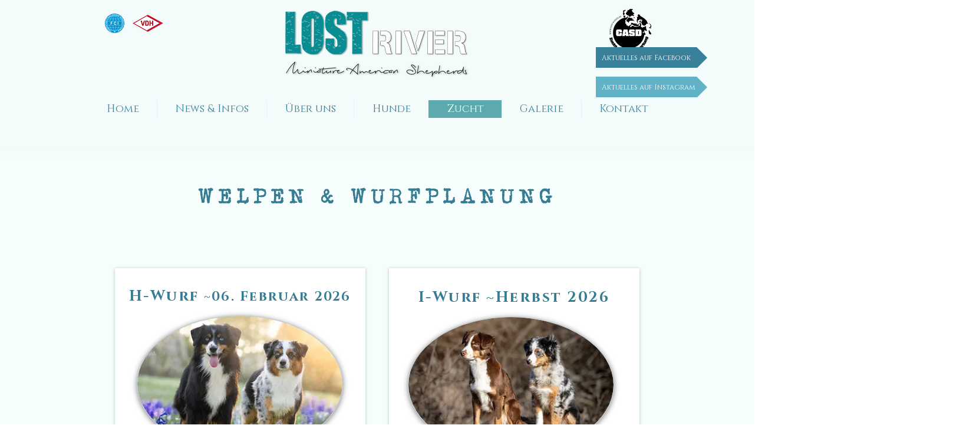

--- FILE ---
content_type: text/html; charset=UTF-8
request_url: https://www.lost-minis.com/zucht
body_size: 161845
content:
<!DOCTYPE html>
<html lang="de">
<head>
  
  <!-- SEO Tags -->
  <title>Zucht | „Lost River“ Miniature American Shepherds | Wiesbaden</title>
  <meta name="description" content="Seriöse VDH-Zucht mit viel Liebe &amp; Verstand. Wir bieten die beste Sozialisierung &amp; Prägung - Fam. Bettendorf, Wiesbaden
„Lost River“ Miniature American Shepherds"/>
  <link rel="canonical" href="https://www.lost-minis.com/zucht"/>
  <meta property="og:title" content="Zucht | „Lost River“ Miniature American Shepherds | Wiesbaden"/>
  <meta property="og:description" content="Seriöse VDH-Zucht mit viel Liebe &amp; Verstand. Wir bieten die beste Sozialisierung &amp; Prägung - Fam. Bettendorf, Wiesbaden
„Lost River“ Miniature American Shepherds"/>
  <meta property="og:image" content="https://static.wixstatic.com/media/2ea71d_57158ed3afc1479daf0fd6f7b9ab31d8%7Emv2.png/v1/fit/w_2500,h_1330,al_c/2ea71d_57158ed3afc1479daf0fd6f7b9ab31d8%7Emv2.png"/>
  <meta property="og:image:width" content="2500"/>
  <meta property="og:image:height" content="1330"/>
  <meta property="og:url" content="https://www.lost-minis.com/zucht"/>
  <meta property="og:site_name" content="„Lost River“ Minis"/>
  <meta property="og:type" content="website"/>
  <meta name="keywords" content="Lost, Island, Mini, Aussies, Miniature, Australian, American, Shepherd, Zucht, Welpen, Wiesbaden, Rhein, Main, Hessen, Bettendorf"/>
  <link rel="alternate" href="https://www.lost-minis.com/zucht" hreflang="x-default"/>
  <link rel="alternate" href="https://www.lost-minis.com/zucht" hreflang="de-de"/>
  <meta name="fb_admins_meta_tag" content="Lost.River.MAS"/>
  <meta name="google-site-verification" content="Rs4xaJ-REnrhhKnD55E6_PT8hcv4A4qkP89MZILqre4"/>
  <meta property="fb:admins" content="Lost.River.MAS"/>
  <meta name="twitter:card" content="summary_large_image"/>
  <meta name="twitter:title" content="Zucht | „Lost River“ Miniature American Shepherds | Wiesbaden"/>
  <meta name="twitter:description" content="Seriöse VDH-Zucht mit viel Liebe &amp; Verstand. Wir bieten die beste Sozialisierung &amp; Prägung - Fam. Bettendorf, Wiesbaden
„Lost River“ Miniature American Shepherds"/>
  <meta name="twitter:image" content="https://static.wixstatic.com/media/2ea71d_57158ed3afc1479daf0fd6f7b9ab31d8%7Emv2.png/v1/fit/w_2500,h_1330,al_c/2ea71d_57158ed3afc1479daf0fd6f7b9ab31d8%7Emv2.png"/>

  
  <meta charset='utf-8'>
  <meta name="viewport" content="width=device-width, initial-scale=1" id="wixDesktopViewport" />
  <meta http-equiv="X-UA-Compatible" content="IE=edge">
  <meta name="generator" content="Wix.com Website Builder"/>

  <link rel="icon" sizes="192x192" href="https://static.wixstatic.com/media/2ea71d_f61fc873a18d44c383c3ed6ccb7bb350%7Emv2_d_1600_1600_s_2.png/v1/fill/w_192%2Ch_192%2Clg_1%2Cusm_0.66_1.00_0.01/2ea71d_f61fc873a18d44c383c3ed6ccb7bb350%7Emv2_d_1600_1600_s_2.png" type="image/png"/>
  <link rel="shortcut icon" href="https://static.wixstatic.com/media/2ea71d_f61fc873a18d44c383c3ed6ccb7bb350%7Emv2_d_1600_1600_s_2.png/v1/fill/w_192%2Ch_192%2Clg_1%2Cusm_0.66_1.00_0.01/2ea71d_f61fc873a18d44c383c3ed6ccb7bb350%7Emv2_d_1600_1600_s_2.png" type="image/png"/>
  <link rel="apple-touch-icon" href="https://static.wixstatic.com/media/2ea71d_f61fc873a18d44c383c3ed6ccb7bb350%7Emv2_d_1600_1600_s_2.png/v1/fill/w_180%2Ch_180%2Clg_1%2Cusm_0.66_1.00_0.01/2ea71d_f61fc873a18d44c383c3ed6ccb7bb350%7Emv2_d_1600_1600_s_2.png" type="image/png"/>

  <!-- Safari Pinned Tab Icon -->
  <!-- <link rel="mask-icon" href="https://static.wixstatic.com/media/2ea71d_f61fc873a18d44c383c3ed6ccb7bb350%7Emv2_d_1600_1600_s_2.png/v1/fill/w_192%2Ch_192%2Clg_1%2Cusm_0.66_1.00_0.01/2ea71d_f61fc873a18d44c383c3ed6ccb7bb350%7Emv2_d_1600_1600_s_2.png"> -->

  <!-- Original trials -->
  


  <!-- Segmenter Polyfill -->
  <script>
    if (!window.Intl || !window.Intl.Segmenter) {
      (function() {
        var script = document.createElement('script');
        script.src = 'https://static.parastorage.com/unpkg/@formatjs/intl-segmenter@11.7.10/polyfill.iife.js';
        document.head.appendChild(script);
      })();
    }
  </script>

  <!-- Legacy Polyfills -->
  <script nomodule="" src="https://static.parastorage.com/unpkg/core-js-bundle@3.2.1/minified.js"></script>
  <script nomodule="" src="https://static.parastorage.com/unpkg/focus-within-polyfill@5.0.9/dist/focus-within-polyfill.js"></script>

  <!-- Performance API Polyfills -->
  <script>
  (function () {
    var noop = function noop() {};
    if ("performance" in window === false) {
      window.performance = {};
    }
    window.performance.mark = performance.mark || noop;
    window.performance.measure = performance.measure || noop;
    if ("now" in window.performance === false) {
      var nowOffset = Date.now();
      if (performance.timing && performance.timing.navigationStart) {
        nowOffset = performance.timing.navigationStart;
      }
      window.performance.now = function now() {
        return Date.now() - nowOffset;
      };
    }
  })();
  </script>

  <!-- Globals Definitions -->
  <script>
    (function () {
      var now = Date.now()
      window.initialTimestamps = {
        initialTimestamp: now,
        initialRequestTimestamp: Math.round(performance.timeOrigin ? performance.timeOrigin : now - performance.now())
      }

      window.thunderboltTag = "libs-releases-GA-local"
      window.thunderboltVersion = "1.16761.0"
    })();
  </script>

  <!-- Essential Viewer Model -->
  <script type="application/json" id="wix-essential-viewer-model">{"fleetConfig":{"fleetName":"thunderbolt-seo-isolated-renderer","type":"GA","code":0},"mode":{"qa":false,"enableTestApi":false,"debug":false,"ssrIndicator":false,"ssrOnly":false,"siteAssetsFallback":"enable","versionIndicator":false},"componentsLibrariesTopology":[{"artifactId":"editor-elements","namespace":"wixui","url":"https:\/\/static.parastorage.com\/services\/editor-elements\/1.14838.0"},{"artifactId":"editor-elements","namespace":"dsgnsys","url":"https:\/\/static.parastorage.com\/services\/editor-elements\/1.14838.0"}],"siteFeaturesConfigs":{"sessionManager":{"isRunningInDifferentSiteContext":false}},"language":{"userLanguage":"de"},"siteAssets":{"clientTopology":{"mediaRootUrl":"https:\/\/static.wixstatic.com","staticMediaUrl":"https:\/\/static.wixstatic.com\/media","moduleRepoUrl":"https:\/\/static.parastorage.com\/unpkg","fileRepoUrl":"https:\/\/static.parastorage.com\/services","viewerAppsUrl":"https:\/\/viewer-apps.parastorage.com","viewerAssetsUrl":"https:\/\/viewer-assets.parastorage.com","siteAssetsUrl":"https:\/\/siteassets.parastorage.com","pageJsonServerUrls":["https:\/\/pages.parastorage.com","https:\/\/staticorigin.wixstatic.com","https:\/\/www.lost-minis.com","https:\/\/fallback.wix.com\/wix-html-editor-pages-webapp\/page"],"pathOfTBModulesInFileRepoForFallback":"wix-thunderbolt\/dist\/"}},"siteFeatures":["accessibility","appMonitoring","assetsLoader","builderContextProviders","builderModuleLoader","businessLogger","captcha","clickHandlerRegistrar","codeEmbed","commonConfig","componentsLoader","componentsRegistry","consentPolicy","cookiesManager","cyclicTabbing","domSelectors","dynamicPages","environmentWixCodeSdk","environment","lightbox","locationWixCodeSdk","mpaNavigation","multilingual","navigationManager","navigationPhases","ooi","pages","panorama","passwordProtectedPage","protectedPages","renderer","reporter","routerFetch","router","scrollRestoration","seoWixCodeSdk","seo","sessionManager","siteMembersWixCodeSdk","siteMembers","siteScrollBlocker","siteWixCodeSdk","speculationRules","ssrCache","stores","structureApi","thunderboltInitializer","tpaCommons","translations","usedPlatformApis","warmupData","windowMessageRegistrar","windowWixCodeSdk","wixCustomElementComponent","wixEmbedsApi","componentsReact","platform"],"site":{"externalBaseUrl":"https:\/\/www.lost-minis.com","isSEO":true},"media":{"staticMediaUrl":"https:\/\/static.wixstatic.com\/media","mediaRootUrl":"https:\/\/static.wixstatic.com\/","staticVideoUrl":"https:\/\/video.wixstatic.com\/"},"requestUrl":"https:\/\/www.lost-minis.com\/zucht","rollout":{"siteAssetsVersionsRollout":false,"isDACRollout":0,"isTBRollout":false},"commonConfig":{"brand":"wix","host":"VIEWER","bsi":"","consentPolicy":{},"consentPolicyHeader":{},"siteRevision":"6314","renderingFlow":"NONE","language":"de","locale":"de-de"},"interactionSampleRatio":0.01,"dynamicModelUrl":"https:\/\/www.lost-minis.com\/_api\/v2\/dynamicmodel","accessTokensUrl":"https:\/\/www.lost-minis.com\/_api\/v1\/access-tokens","isExcludedFromSecurityExperiments":false,"experiments":{"specs.thunderbolt.hardenFetchAndXHR":true,"specs.thunderbolt.securityExperiments":true}}</script>
  <script>window.viewerModel = JSON.parse(document.getElementById('wix-essential-viewer-model').textContent)</script>

  <script>
    window.commonConfig = viewerModel.commonConfig
  </script>

  
  <!-- BEGIN handleAccessTokens bundle -->

  <script data-url="https://static.parastorage.com/services/wix-thunderbolt/dist/handleAccessTokens.inline.4f2f9a53.bundle.min.js">(()=>{"use strict";function e(e){let{context:o,property:r,value:n,enumerable:i=!0}=e,c=e.get,l=e.set;if(!r||void 0===n&&!c&&!l)return new Error("property and value are required");let a=o||globalThis,s=a?.[r],u={};if(void 0!==n)u.value=n;else{if(c){let e=t(c);e&&(u.get=e)}if(l){let e=t(l);e&&(u.set=e)}}let p={...u,enumerable:i||!1,configurable:!1};void 0!==n&&(p.writable=!1);try{Object.defineProperty(a,r,p)}catch(e){return e instanceof TypeError?s:e}return s}function t(e,t){return"function"==typeof e?e:!0===e?.async&&"function"==typeof e.func?t?async function(t){return e.func(t)}:async function(){return e.func()}:"function"==typeof e?.func?e.func:void 0}try{e({property:"strictDefine",value:e})}catch{}try{e({property:"defineStrictObject",value:r})}catch{}try{e({property:"defineStrictMethod",value:n})}catch{}var o=["toString","toLocaleString","valueOf","constructor","prototype"];function r(t){let{context:n,property:c,propertiesToExclude:l=[],skipPrototype:a=!1,hardenPrototypePropertiesToExclude:s=[]}=t;if(!c)return new Error("property is required");let u=(n||globalThis)[c],p={},f=i(n,c);u&&("object"==typeof u||"function"==typeof u)&&Reflect.ownKeys(u).forEach(t=>{if(!l.includes(t)&&!o.includes(t)){let o=i(u,t);if(o&&(o.writable||o.configurable)){let{value:r,get:n,set:i,enumerable:c=!1}=o,l={};void 0!==r?l.value=r:n?l.get=n:i&&(l.set=i);try{let o=e({context:u,property:t,...l,enumerable:c});p[t]=o}catch(e){if(!(e instanceof TypeError))throw e;try{p[t]=o.value||o.get||o.set}catch{}}}}});let d={originalObject:u,originalProperties:p};if(!a&&void 0!==u?.prototype){let e=r({context:u,property:"prototype",propertiesToExclude:s,skipPrototype:!0});e instanceof Error||(d.originalPrototype=e?.originalObject,d.originalPrototypeProperties=e?.originalProperties)}return e({context:n,property:c,value:u,enumerable:f?.enumerable}),d}function n(t,o){let r=(o||globalThis)[t],n=i(o||globalThis,t);return r&&n&&(n.writable||n.configurable)?(Object.freeze(r),e({context:globalThis,property:t,value:r})):r}function i(e,t){if(e&&t)try{return Reflect.getOwnPropertyDescriptor(e,t)}catch{return}}function c(e){if("string"!=typeof e)return e;try{return decodeURIComponent(e).toLowerCase().trim()}catch{return e.toLowerCase().trim()}}function l(e,t){let o="";if("string"==typeof e)o=e.split("=")[0]?.trim()||"";else{if(!e||"string"!=typeof e.name)return!1;o=e.name}return t.has(c(o)||"")}function a(e,t){let o;return o="string"==typeof e?e.split(";").map(e=>e.trim()).filter(e=>e.length>0):e||[],o.filter(e=>!l(e,t))}var s=null;function u(){return null===s&&(s=typeof Document>"u"?void 0:Object.getOwnPropertyDescriptor(Document.prototype,"cookie")),s}function p(t,o){if(!globalThis?.cookieStore)return;let r=globalThis.cookieStore.get.bind(globalThis.cookieStore),n=globalThis.cookieStore.getAll.bind(globalThis.cookieStore),i=globalThis.cookieStore.set.bind(globalThis.cookieStore),c=globalThis.cookieStore.delete.bind(globalThis.cookieStore);return e({context:globalThis.CookieStore.prototype,property:"get",value:async function(e){return l(("string"==typeof e?e:e.name)||"",t)?null:r.call(this,e)},enumerable:!0}),e({context:globalThis.CookieStore.prototype,property:"getAll",value:async function(){return a(await n.apply(this,Array.from(arguments)),t)},enumerable:!0}),e({context:globalThis.CookieStore.prototype,property:"set",value:async function(){let e=Array.from(arguments);if(!l(1===e.length?e[0].name:e[0],t))return i.apply(this,e);o&&console.warn(o)},enumerable:!0}),e({context:globalThis.CookieStore.prototype,property:"delete",value:async function(){let e=Array.from(arguments);if(!l(1===e.length?e[0].name:e[0],t))return c.apply(this,e)},enumerable:!0}),e({context:globalThis.cookieStore,property:"prototype",value:globalThis.CookieStore.prototype,enumerable:!1}),e({context:globalThis,property:"cookieStore",value:globalThis.cookieStore,enumerable:!0}),{get:r,getAll:n,set:i,delete:c}}var f=["TextEncoder","TextDecoder","XMLHttpRequestEventTarget","EventTarget","URL","JSON","Reflect","Object","Array","Map","Set","WeakMap","WeakSet","Promise","Symbol","Error"],d=["addEventListener","removeEventListener","dispatchEvent","encodeURI","encodeURIComponent","decodeURI","decodeURIComponent"];const y=(e,t)=>{try{const o=t?t.get.call(document):document.cookie;return o.split(";").map(e=>e.trim()).filter(t=>t?.startsWith(e))[0]?.split("=")[1]}catch(e){return""}},g=(e="",t="",o="/")=>`${e}=; ${t?`domain=${t};`:""} max-age=0; path=${o}; expires=Thu, 01 Jan 1970 00:00:01 GMT`;function m(){(function(){if("undefined"!=typeof window){const e=performance.getEntriesByType("navigation")[0];return"back_forward"===(e?.type||"")}return!1})()&&function(){const{counter:e}=function(){const e=b("getItem");if(e){const[t,o]=e.split("-"),r=o?parseInt(o,10):0;if(r>=3){const e=t?Number(t):0;if(Date.now()-e>6e4)return{counter:0}}return{counter:r}}return{counter:0}}();e<3?(!function(e=1){b("setItem",`${Date.now()}-${e}`)}(e+1),window.location.reload()):console.error("ATS: Max reload attempts reached")}()}function b(e,t){try{return sessionStorage[e]("reload",t||"")}catch(e){console.error("ATS: Error calling sessionStorage:",e)}}const h="client-session-bind",v="sec-fetch-unsupported",{experiments:w}=window.viewerModel,T=[h,"client-binding",v,"svSession","smSession","server-session-bind","wixSession2","wixSession3"].map(e=>e.toLowerCase()),{cookie:S}=function(t,o){let r=new Set(t);return e({context:document,property:"cookie",set:{func:e=>function(e,t,o,r){let n=u(),i=c(t.split(";")[0]||"")||"";[...o].every(e=>!i.startsWith(e.toLowerCase()))&&n?.set?n.set.call(e,t):r&&console.warn(r)}(document,e,r,o)},get:{func:()=>function(e,t){let o=u();if(!o?.get)throw new Error("Cookie descriptor or getter not available");return a(o.get.call(e),t).join("; ")}(document,r)},enumerable:!0}),{cookieStore:p(r,o),cookie:u()}}(T),k="tbReady",x="security_overrideGlobals",{experiments:E,siteFeaturesConfigs:C,accessTokensUrl:P}=window.viewerModel,R=P,M={},O=(()=>{const e=y(h,S);if(w["specs.thunderbolt.browserCacheReload"]){y(v,S)||e?b("removeItem"):m()}return(()=>{const e=g(h),t=g(h,location.hostname);S.set.call(document,e),S.set.call(document,t)})(),e})();O&&(M["client-binding"]=O);const D=fetch;addEventListener(k,function e(t){const{logger:o}=t.detail;try{window.tb.init({fetch:D,fetchHeaders:M})}catch(e){const t=new Error("TB003");o.meter(`${x}_${t.message}`,{paramsOverrides:{errorType:x,eventString:t.message}}),window?.viewerModel?.mode.debug&&console.error(e)}finally{removeEventListener(k,e)}}),E["specs.thunderbolt.hardenFetchAndXHR"]||(window.fetchDynamicModel=()=>C.sessionManager.isRunningInDifferentSiteContext?Promise.resolve({}):fetch(R,{credentials:"same-origin",headers:M}).then(function(e){if(!e.ok)throw new Error(`[${e.status}]${e.statusText}`);return e.json()}),window.dynamicModelPromise=window.fetchDynamicModel())})();
//# sourceMappingURL=https://static.parastorage.com/services/wix-thunderbolt/dist/handleAccessTokens.inline.4f2f9a53.bundle.min.js.map</script>

<!-- END handleAccessTokens bundle -->

<!-- BEGIN overrideGlobals bundle -->

<script data-url="https://static.parastorage.com/services/wix-thunderbolt/dist/overrideGlobals.inline.ec13bfcf.bundle.min.js">(()=>{"use strict";function e(e){let{context:r,property:o,value:n,enumerable:i=!0}=e,c=e.get,a=e.set;if(!o||void 0===n&&!c&&!a)return new Error("property and value are required");let l=r||globalThis,u=l?.[o],s={};if(void 0!==n)s.value=n;else{if(c){let e=t(c);e&&(s.get=e)}if(a){let e=t(a);e&&(s.set=e)}}let p={...s,enumerable:i||!1,configurable:!1};void 0!==n&&(p.writable=!1);try{Object.defineProperty(l,o,p)}catch(e){return e instanceof TypeError?u:e}return u}function t(e,t){return"function"==typeof e?e:!0===e?.async&&"function"==typeof e.func?t?async function(t){return e.func(t)}:async function(){return e.func()}:"function"==typeof e?.func?e.func:void 0}try{e({property:"strictDefine",value:e})}catch{}try{e({property:"defineStrictObject",value:o})}catch{}try{e({property:"defineStrictMethod",value:n})}catch{}var r=["toString","toLocaleString","valueOf","constructor","prototype"];function o(t){let{context:n,property:c,propertiesToExclude:a=[],skipPrototype:l=!1,hardenPrototypePropertiesToExclude:u=[]}=t;if(!c)return new Error("property is required");let s=(n||globalThis)[c],p={},f=i(n,c);s&&("object"==typeof s||"function"==typeof s)&&Reflect.ownKeys(s).forEach(t=>{if(!a.includes(t)&&!r.includes(t)){let r=i(s,t);if(r&&(r.writable||r.configurable)){let{value:o,get:n,set:i,enumerable:c=!1}=r,a={};void 0!==o?a.value=o:n?a.get=n:i&&(a.set=i);try{let r=e({context:s,property:t,...a,enumerable:c});p[t]=r}catch(e){if(!(e instanceof TypeError))throw e;try{p[t]=r.value||r.get||r.set}catch{}}}}});let d={originalObject:s,originalProperties:p};if(!l&&void 0!==s?.prototype){let e=o({context:s,property:"prototype",propertiesToExclude:u,skipPrototype:!0});e instanceof Error||(d.originalPrototype=e?.originalObject,d.originalPrototypeProperties=e?.originalProperties)}return e({context:n,property:c,value:s,enumerable:f?.enumerable}),d}function n(t,r){let o=(r||globalThis)[t],n=i(r||globalThis,t);return o&&n&&(n.writable||n.configurable)?(Object.freeze(o),e({context:globalThis,property:t,value:o})):o}function i(e,t){if(e&&t)try{return Reflect.getOwnPropertyDescriptor(e,t)}catch{return}}function c(e){if("string"!=typeof e)return e;try{return decodeURIComponent(e).toLowerCase().trim()}catch{return e.toLowerCase().trim()}}function a(e,t){return e instanceof Headers?e.forEach((r,o)=>{l(o,t)||e.delete(o)}):Object.keys(e).forEach(r=>{l(r,t)||delete e[r]}),e}function l(e,t){return!t.has(c(e)||"")}function u(e,t){let r=!0,o=function(e){let t,r;if(globalThis.Request&&e instanceof Request)t=e.url;else{if("function"!=typeof e?.toString)throw new Error("Unsupported type for url");t=e.toString()}try{return new URL(t).pathname}catch{return r=t.replace(/#.+/gi,"").split("?").shift(),r.startsWith("/")?r:`/${r}`}}(e),n=c(o);return n&&t.some(e=>n.includes(e))&&(r=!1),r}function s(t,r,o){let n=fetch,i=XMLHttpRequest,c=new Set(r);function s(){let e=new i,r=e.open,n=e.setRequestHeader;return e.open=function(){let n=Array.from(arguments),i=n[1];if(n.length<2||u(i,t))return r.apply(e,n);throw new Error(o||`Request not allowed for path ${i}`)},e.setRequestHeader=function(t,r){l(decodeURIComponent(t),c)&&n.call(e,t,r)},e}return e({property:"fetch",value:function(){let e=function(e,t){return globalThis.Request&&e[0]instanceof Request&&e[0]?.headers?a(e[0].headers,t):e[1]?.headers&&a(e[1].headers,t),e}(arguments,c);return u(arguments[0],t)?n.apply(globalThis,Array.from(e)):new Promise((e,t)=>{t(new Error(o||`Request not allowed for path ${arguments[0]}`))})},enumerable:!0}),e({property:"XMLHttpRequest",value:s,enumerable:!0}),Object.keys(i).forEach(e=>{s[e]=i[e]}),{fetch:n,XMLHttpRequest:i}}var p=["TextEncoder","TextDecoder","XMLHttpRequestEventTarget","EventTarget","URL","JSON","Reflect","Object","Array","Map","Set","WeakMap","WeakSet","Promise","Symbol","Error"],f=["addEventListener","removeEventListener","dispatchEvent","encodeURI","encodeURIComponent","decodeURI","decodeURIComponent"];const d=function(){let t=globalThis.open,r=document.open;function o(e,r,o){let n="string"!=typeof e,i=t.call(window,e,r,o);return n||e&&function(e){return e.startsWith("//")&&/(?:[a-z0-9](?:[a-z0-9-]{0,61}[a-z0-9])?\.)+[a-z0-9][a-z0-9-]{0,61}[a-z0-9]/g.test(`${location.protocol}:${e}`)&&(e=`${location.protocol}${e}`),!e.startsWith("http")||new URL(e).hostname===location.hostname}(e)?{}:i}return e({property:"open",value:o,context:globalThis,enumerable:!0}),e({property:"open",value:function(e,t,n){return e?o(e,t,n):r.call(document,e||"",t||"",n||"")},context:document,enumerable:!0}),{open:t,documentOpen:r}},y=function(){let t=document.createElement,r=Element.prototype.setAttribute,o=Element.prototype.setAttributeNS;return e({property:"createElement",context:document,value:function(n,i){let a=t.call(document,n,i);if("iframe"===c(n)){e({property:"srcdoc",context:a,get:()=>"",set:()=>{console.warn("`srcdoc` is not allowed in iframe elements.")}});let t=function(e,t){"srcdoc"!==e.toLowerCase()?r.call(a,e,t):console.warn("`srcdoc` attribute is not allowed to be set.")},n=function(e,t,r){"srcdoc"!==t.toLowerCase()?o.call(a,e,t,r):console.warn("`srcdoc` attribute is not allowed to be set.")};a.setAttribute=t,a.setAttributeNS=n}return a},enumerable:!0}),{createElement:t,setAttribute:r,setAttributeNS:o}},m=["client-binding"],b=["/_api/v1/access-tokens","/_api/v2/dynamicmodel","/_api/one-app-session-web/v3/businesses"],h=function(){let t=setTimeout,r=setInterval;return o("setTimeout",0,globalThis),o("setInterval",0,globalThis),{setTimeout:t,setInterval:r};function o(t,r,o){let n=o||globalThis,i=n[t];if(!i||"function"!=typeof i)throw new Error(`Function ${t} not found or is not a function`);e({property:t,value:function(){let e=Array.from(arguments);if("string"!=typeof e[r])return i.apply(n,e);console.warn(`Calling ${t} with a String Argument at index ${r} is not allowed`)},context:o,enumerable:!0})}},v=function(){if(navigator&&"serviceWorker"in navigator){let t=navigator.serviceWorker.register;return e({context:navigator.serviceWorker,property:"register",value:function(){console.log("Service worker registration is not allowed")},enumerable:!0}),{register:t}}return{}};performance.mark("overrideGlobals started");const{isExcludedFromSecurityExperiments:g,experiments:w}=window.viewerModel,E=!g&&w["specs.thunderbolt.securityExperiments"];try{d(),E&&y(),w["specs.thunderbolt.hardenFetchAndXHR"]&&E&&s(b,m),v(),(e=>{let t=[],r=[];r=r.concat(["TextEncoder","TextDecoder"]),e&&(r=r.concat(["XMLHttpRequestEventTarget","EventTarget"])),r=r.concat(["URL","JSON"]),e&&(t=t.concat(["addEventListener","removeEventListener"])),t=t.concat(["encodeURI","encodeURIComponent","decodeURI","decodeURIComponent"]),r=r.concat(["String","Number"]),e&&r.push("Object"),r=r.concat(["Reflect"]),t.forEach(e=>{n(e),["addEventListener","removeEventListener"].includes(e)&&n(e,document)}),r.forEach(e=>{o({property:e})})})(E),E&&h()}catch(e){window?.viewerModel?.mode.debug&&console.error(e);const t=new Error("TB006");window.fedops?.reportError(t,"security_overrideGlobals"),window.Sentry?window.Sentry.captureException(t):globalThis.defineStrictProperty("sentryBuffer",[t],window,!1)}performance.mark("overrideGlobals ended")})();
//# sourceMappingURL=https://static.parastorage.com/services/wix-thunderbolt/dist/overrideGlobals.inline.ec13bfcf.bundle.min.js.map</script>

<!-- END overrideGlobals bundle -->


  
  <script>
    window.commonConfig = viewerModel.commonConfig

	
  </script>

  <!-- Initial CSS -->
  <style data-url="https://static.parastorage.com/services/wix-thunderbolt/dist/main.347af09f.min.css">@keyframes slide-horizontal-new{0%{transform:translateX(100%)}}@keyframes slide-horizontal-old{80%{opacity:1}to{opacity:0;transform:translateX(-100%)}}@keyframes slide-vertical-new{0%{transform:translateY(-100%)}}@keyframes slide-vertical-old{80%{opacity:1}to{opacity:0;transform:translateY(100%)}}@keyframes out-in-new{0%{opacity:0}}@keyframes out-in-old{to{opacity:0}}:root:active-view-transition{view-transition-name:none}::view-transition{pointer-events:none}:root:active-view-transition::view-transition-new(page-group),:root:active-view-transition::view-transition-old(page-group){animation-duration:.6s;cursor:wait;pointer-events:all}:root:active-view-transition-type(SlideHorizontal)::view-transition-old(page-group){animation:slide-horizontal-old .6s cubic-bezier(.83,0,.17,1) forwards;mix-blend-mode:normal}:root:active-view-transition-type(SlideHorizontal)::view-transition-new(page-group){animation:slide-horizontal-new .6s cubic-bezier(.83,0,.17,1) backwards;mix-blend-mode:normal}:root:active-view-transition-type(SlideVertical)::view-transition-old(page-group){animation:slide-vertical-old .6s cubic-bezier(.83,0,.17,1) forwards;mix-blend-mode:normal}:root:active-view-transition-type(SlideVertical)::view-transition-new(page-group){animation:slide-vertical-new .6s cubic-bezier(.83,0,.17,1) backwards;mix-blend-mode:normal}:root:active-view-transition-type(OutIn)::view-transition-old(page-group){animation:out-in-old .35s cubic-bezier(.22,1,.36,1) forwards}:root:active-view-transition-type(OutIn)::view-transition-new(page-group){animation:out-in-new .35s cubic-bezier(.64,0,.78,0) .35s backwards}@media(prefers-reduced-motion:reduce){::view-transition-group(*),::view-transition-new(*),::view-transition-old(*){animation:none!important}}body,html{background:transparent;border:0;margin:0;outline:0;padding:0;vertical-align:baseline}body{--scrollbar-width:0px;font-family:Arial,Helvetica,sans-serif;font-size:10px}body,html{height:100%}body{overflow-x:auto;overflow-y:scroll}body:not(.responsive) #site-root{min-width:var(--site-width);width:100%}body:not([data-js-loaded]) [data-hide-prejs]{visibility:hidden}interact-element{display:contents}#SITE_CONTAINER{position:relative}:root{--one-unit:1vw;--section-max-width:9999px;--spx-stopper-max:9999px;--spx-stopper-min:0px;--browser-zoom:1}@supports(-webkit-appearance:none) and (stroke-color:transparent){:root{--safari-sticky-fix:opacity;--experimental-safari-sticky-fix:translateZ(0)}}@supports(container-type:inline-size){:root{--one-unit:1cqw}}[id^=oldHoverBox-]{mix-blend-mode:plus-lighter;transition:opacity .5s ease,visibility .5s ease}[data-mesh-id$=inlineContent-gridContainer]:has(>[id^=oldHoverBox-]){isolation:isolate}</style>
<style data-url="https://static.parastorage.com/services/wix-thunderbolt/dist/main.renderer.9cb0985f.min.css">a,abbr,acronym,address,applet,b,big,blockquote,button,caption,center,cite,code,dd,del,dfn,div,dl,dt,em,fieldset,font,footer,form,h1,h2,h3,h4,h5,h6,header,i,iframe,img,ins,kbd,label,legend,li,nav,object,ol,p,pre,q,s,samp,section,small,span,strike,strong,sub,sup,table,tbody,td,tfoot,th,thead,title,tr,tt,u,ul,var{background:transparent;border:0;margin:0;outline:0;padding:0;vertical-align:baseline}input,select,textarea{box-sizing:border-box;font-family:Helvetica,Arial,sans-serif}ol,ul{list-style:none}blockquote,q{quotes:none}ins{text-decoration:none}del{text-decoration:line-through}table{border-collapse:collapse;border-spacing:0}a{cursor:pointer;text-decoration:none}.testStyles{overflow-y:hidden}.reset-button{-webkit-appearance:none;background:none;border:0;color:inherit;font:inherit;line-height:normal;outline:0;overflow:visible;padding:0;-webkit-user-select:none;-moz-user-select:none;-ms-user-select:none}:focus{outline:none}body.device-mobile-optimized:not(.disable-site-overflow){overflow-x:hidden;overflow-y:scroll}body.device-mobile-optimized:not(.responsive) #SITE_CONTAINER{margin-left:auto;margin-right:auto;overflow-x:visible;position:relative;width:320px}body.device-mobile-optimized:not(.responsive):not(.blockSiteScrolling) #SITE_CONTAINER{margin-top:0}body.device-mobile-optimized>*{max-width:100%!important}body.device-mobile-optimized #site-root{overflow-x:hidden;overflow-y:hidden}@supports(overflow:clip){body.device-mobile-optimized #site-root{overflow-x:clip;overflow-y:clip}}body.device-mobile-non-optimized #SITE_CONTAINER #site-root{overflow-x:clip;overflow-y:clip}body.device-mobile-non-optimized.fullScreenMode{background-color:#5f6360}body.device-mobile-non-optimized.fullScreenMode #MOBILE_ACTIONS_MENU,body.device-mobile-non-optimized.fullScreenMode #SITE_BACKGROUND,body.device-mobile-non-optimized.fullScreenMode #site-root,body.fullScreenMode #WIX_ADS{visibility:hidden}body.fullScreenMode{overflow-x:hidden!important;overflow-y:hidden!important}body.fullScreenMode.device-mobile-optimized #TINY_MENU{opacity:0;pointer-events:none}body.fullScreenMode-scrollable.device-mobile-optimized{overflow-x:hidden!important;overflow-y:auto!important}body.fullScreenMode-scrollable.device-mobile-optimized #masterPage,body.fullScreenMode-scrollable.device-mobile-optimized #site-root{overflow-x:hidden!important;overflow-y:hidden!important}body.fullScreenMode-scrollable.device-mobile-optimized #SITE_BACKGROUND,body.fullScreenMode-scrollable.device-mobile-optimized #masterPage{height:auto!important}body.fullScreenMode-scrollable.device-mobile-optimized #masterPage.mesh-layout{height:0!important}body.blockSiteScrolling,body.siteScrollingBlocked{position:fixed;width:100%}body.blockSiteScrolling #SITE_CONTAINER{margin-top:calc(var(--blocked-site-scroll-margin-top)*-1)}#site-root{margin:0 auto;min-height:100%;position:relative;top:var(--wix-ads-height)}#site-root img:not([src]){visibility:hidden}#site-root svg img:not([src]){visibility:visible}.auto-generated-link{color:inherit}#SCROLL_TO_BOTTOM,#SCROLL_TO_TOP{height:0}.has-click-trigger{cursor:pointer}.fullScreenOverlay{bottom:0;display:flex;justify-content:center;left:0;overflow-y:hidden;position:fixed;right:0;top:-60px;z-index:1005}.fullScreenOverlay>.fullScreenOverlayContent{bottom:0;left:0;margin:0 auto;overflow:hidden;position:absolute;right:0;top:60px;transform:translateZ(0)}[data-mesh-id$=centeredContent],[data-mesh-id$=form],[data-mesh-id$=inlineContent]{pointer-events:none;position:relative}[data-mesh-id$=-gridWrapper],[data-mesh-id$=-rotated-wrapper]{pointer-events:none}[data-mesh-id$=-gridContainer]>*,[data-mesh-id$=-rotated-wrapper]>*,[data-mesh-id$=inlineContent]>:not([data-mesh-id$=-gridContainer]){pointer-events:auto}.device-mobile-optimized #masterPage.mesh-layout #SOSP_CONTAINER_CUSTOM_ID{grid-area:2/1/3/2;-ms-grid-row:2;position:relative}#masterPage.mesh-layout{-ms-grid-rows:max-content max-content min-content max-content;-ms-grid-columns:100%;align-items:start;display:-ms-grid;display:grid;grid-template-columns:100%;grid-template-rows:max-content max-content min-content max-content;justify-content:stretch}#masterPage.mesh-layout #PAGES_CONTAINER,#masterPage.mesh-layout #SITE_FOOTER-placeholder,#masterPage.mesh-layout #SITE_FOOTER_WRAPPER,#masterPage.mesh-layout #SITE_HEADER-placeholder,#masterPage.mesh-layout #SITE_HEADER_WRAPPER,#masterPage.mesh-layout #SOSP_CONTAINER_CUSTOM_ID[data-state~=mobileView],#masterPage.mesh-layout #soapAfterPagesContainer,#masterPage.mesh-layout #soapBeforePagesContainer{-ms-grid-row-align:start;-ms-grid-column-align:start;-ms-grid-column:1}#masterPage.mesh-layout #SITE_HEADER-placeholder,#masterPage.mesh-layout #SITE_HEADER_WRAPPER{grid-area:1/1/2/2;-ms-grid-row:1}#masterPage.mesh-layout #PAGES_CONTAINER,#masterPage.mesh-layout #soapAfterPagesContainer,#masterPage.mesh-layout #soapBeforePagesContainer{grid-area:3/1/4/2;-ms-grid-row:3}#masterPage.mesh-layout #soapAfterPagesContainer,#masterPage.mesh-layout #soapBeforePagesContainer{width:100%}#masterPage.mesh-layout #PAGES_CONTAINER{align-self:stretch}#masterPage.mesh-layout main#PAGES_CONTAINER{display:block}#masterPage.mesh-layout #SITE_FOOTER-placeholder,#masterPage.mesh-layout #SITE_FOOTER_WRAPPER{grid-area:4/1/5/2;-ms-grid-row:4}#masterPage.mesh-layout #SITE_PAGES,#masterPage.mesh-layout [data-mesh-id=PAGES_CONTAINERcenteredContent],#masterPage.mesh-layout [data-mesh-id=PAGES_CONTAINERinlineContent]{height:100%}#masterPage.mesh-layout.desktop>*{width:100%}#masterPage.mesh-layout #PAGES_CONTAINER,#masterPage.mesh-layout #SITE_FOOTER,#masterPage.mesh-layout #SITE_FOOTER_WRAPPER,#masterPage.mesh-layout #SITE_HEADER,#masterPage.mesh-layout #SITE_HEADER_WRAPPER,#masterPage.mesh-layout #SITE_PAGES,#masterPage.mesh-layout #masterPageinlineContent{position:relative}#masterPage.mesh-layout #SITE_HEADER{grid-area:1/1/2/2}#masterPage.mesh-layout #SITE_FOOTER{grid-area:4/1/5/2}#masterPage.mesh-layout.overflow-x-clip #SITE_FOOTER,#masterPage.mesh-layout.overflow-x-clip #SITE_HEADER{overflow-x:clip}[data-z-counter]{z-index:0}[data-z-counter="0"]{z-index:auto}.wixSiteProperties{-webkit-font-smoothing:antialiased;-moz-osx-font-smoothing:grayscale}:root{--wst-button-color-fill-primary:rgb(var(--color_48));--wst-button-color-border-primary:rgb(var(--color_49));--wst-button-color-text-primary:rgb(var(--color_50));--wst-button-color-fill-primary-hover:rgb(var(--color_51));--wst-button-color-border-primary-hover:rgb(var(--color_52));--wst-button-color-text-primary-hover:rgb(var(--color_53));--wst-button-color-fill-primary-disabled:rgb(var(--color_54));--wst-button-color-border-primary-disabled:rgb(var(--color_55));--wst-button-color-text-primary-disabled:rgb(var(--color_56));--wst-button-color-fill-secondary:rgb(var(--color_57));--wst-button-color-border-secondary:rgb(var(--color_58));--wst-button-color-text-secondary:rgb(var(--color_59));--wst-button-color-fill-secondary-hover:rgb(var(--color_60));--wst-button-color-border-secondary-hover:rgb(var(--color_61));--wst-button-color-text-secondary-hover:rgb(var(--color_62));--wst-button-color-fill-secondary-disabled:rgb(var(--color_63));--wst-button-color-border-secondary-disabled:rgb(var(--color_64));--wst-button-color-text-secondary-disabled:rgb(var(--color_65));--wst-color-fill-base-1:rgb(var(--color_36));--wst-color-fill-base-2:rgb(var(--color_37));--wst-color-fill-base-shade-1:rgb(var(--color_38));--wst-color-fill-base-shade-2:rgb(var(--color_39));--wst-color-fill-base-shade-3:rgb(var(--color_40));--wst-color-fill-accent-1:rgb(var(--color_41));--wst-color-fill-accent-2:rgb(var(--color_42));--wst-color-fill-accent-3:rgb(var(--color_43));--wst-color-fill-accent-4:rgb(var(--color_44));--wst-color-fill-background-primary:rgb(var(--color_11));--wst-color-fill-background-secondary:rgb(var(--color_12));--wst-color-text-primary:rgb(var(--color_15));--wst-color-text-secondary:rgb(var(--color_14));--wst-color-action:rgb(var(--color_18));--wst-color-disabled:rgb(var(--color_39));--wst-color-title:rgb(var(--color_45));--wst-color-subtitle:rgb(var(--color_46));--wst-color-line:rgb(var(--color_47));--wst-font-style-h2:var(--font_2);--wst-font-style-h3:var(--font_3);--wst-font-style-h4:var(--font_4);--wst-font-style-h5:var(--font_5);--wst-font-style-h6:var(--font_6);--wst-font-style-body-large:var(--font_7);--wst-font-style-body-medium:var(--font_8);--wst-font-style-body-small:var(--font_9);--wst-font-style-body-x-small:var(--font_10);--wst-color-custom-1:rgb(var(--color_13));--wst-color-custom-2:rgb(var(--color_16));--wst-color-custom-3:rgb(var(--color_17));--wst-color-custom-4:rgb(var(--color_19));--wst-color-custom-5:rgb(var(--color_20));--wst-color-custom-6:rgb(var(--color_21));--wst-color-custom-7:rgb(var(--color_22));--wst-color-custom-8:rgb(var(--color_23));--wst-color-custom-9:rgb(var(--color_24));--wst-color-custom-10:rgb(var(--color_25));--wst-color-custom-11:rgb(var(--color_26));--wst-color-custom-12:rgb(var(--color_27));--wst-color-custom-13:rgb(var(--color_28));--wst-color-custom-14:rgb(var(--color_29));--wst-color-custom-15:rgb(var(--color_30));--wst-color-custom-16:rgb(var(--color_31));--wst-color-custom-17:rgb(var(--color_32));--wst-color-custom-18:rgb(var(--color_33));--wst-color-custom-19:rgb(var(--color_34));--wst-color-custom-20:rgb(var(--color_35))}.wix-presets-wrapper{display:contents}</style>

  <meta name="format-detection" content="telephone=no">
  <meta name="skype_toolbar" content="skype_toolbar_parser_compatible">
  
  

  

  

  <!-- head performance data start -->
  
  <!-- head performance data end -->
  

    


    
<style data-href="https://static.parastorage.com/services/editor-elements-library/dist/thunderbolt/rb_wixui.thunderbolt_bootstrap-classic.72e6a2a3.min.css">.PlZyDq{touch-action:manipulation}.uDW_Qe{align-items:center;box-sizing:border-box;display:flex;justify-content:var(--label-align);min-width:100%;text-align:initial;width:-moz-max-content;width:max-content}.uDW_Qe:before{max-width:var(--margin-start,0)}.uDW_Qe:after,.uDW_Qe:before{align-self:stretch;content:"";flex-grow:1}.uDW_Qe:after{max-width:var(--margin-end,0)}.FubTgk{height:100%}.FubTgk .uDW_Qe{border-radius:var(--corvid-border-radius,var(--rd,0));bottom:0;box-shadow:var(--shd,0 1px 4px rgba(0,0,0,.6));left:0;position:absolute;right:0;top:0;transition:var(--trans1,border-color .4s ease 0s,background-color .4s ease 0s)}.FubTgk .uDW_Qe:link,.FubTgk .uDW_Qe:visited{border-color:transparent}.FubTgk .l7_2fn{color:var(--corvid-color,rgb(var(--txt,var(--color_15,color_15))));font:var(--fnt,var(--font_5));margin:0;position:relative;transition:var(--trans2,color .4s ease 0s);white-space:nowrap}.FubTgk[aria-disabled=false] .uDW_Qe{background-color:var(--corvid-background-color,rgba(var(--bg,var(--color_17,color_17)),var(--alpha-bg,1)));border:solid var(--corvid-border-color,rgba(var(--brd,var(--color_15,color_15)),var(--alpha-brd,1))) var(--corvid-border-width,var(--brw,0));cursor:pointer!important}:host(.device-mobile-optimized) .FubTgk[aria-disabled=false]:active .uDW_Qe,body.device-mobile-optimized .FubTgk[aria-disabled=false]:active .uDW_Qe{background-color:var(--corvid-hover-background-color,rgba(var(--bgh,var(--color_18,color_18)),var(--alpha-bgh,1)));border-color:var(--corvid-hover-border-color,rgba(var(--brdh,var(--color_15,color_15)),var(--alpha-brdh,1)))}:host(.device-mobile-optimized) .FubTgk[aria-disabled=false]:active .l7_2fn,body.device-mobile-optimized .FubTgk[aria-disabled=false]:active .l7_2fn{color:var(--corvid-hover-color,rgb(var(--txth,var(--color_15,color_15))))}:host(:not(.device-mobile-optimized)) .FubTgk[aria-disabled=false]:hover .uDW_Qe,body:not(.device-mobile-optimized) .FubTgk[aria-disabled=false]:hover .uDW_Qe{background-color:var(--corvid-hover-background-color,rgba(var(--bgh,var(--color_18,color_18)),var(--alpha-bgh,1)));border-color:var(--corvid-hover-border-color,rgba(var(--brdh,var(--color_15,color_15)),var(--alpha-brdh,1)))}:host(:not(.device-mobile-optimized)) .FubTgk[aria-disabled=false]:hover .l7_2fn,body:not(.device-mobile-optimized) .FubTgk[aria-disabled=false]:hover .l7_2fn{color:var(--corvid-hover-color,rgb(var(--txth,var(--color_15,color_15))))}.FubTgk[aria-disabled=true] .uDW_Qe{background-color:var(--corvid-disabled-background-color,rgba(var(--bgd,204,204,204),var(--alpha-bgd,1)));border-color:var(--corvid-disabled-border-color,rgba(var(--brdd,204,204,204),var(--alpha-brdd,1)));border-style:solid;border-width:var(--corvid-border-width,var(--brw,0))}.FubTgk[aria-disabled=true] .l7_2fn{color:var(--corvid-disabled-color,rgb(var(--txtd,255,255,255)))}.uUxqWY{align-items:center;box-sizing:border-box;display:flex;justify-content:var(--label-align);min-width:100%;text-align:initial;width:-moz-max-content;width:max-content}.uUxqWY:before{max-width:var(--margin-start,0)}.uUxqWY:after,.uUxqWY:before{align-self:stretch;content:"";flex-grow:1}.uUxqWY:after{max-width:var(--margin-end,0)}.Vq4wYb[aria-disabled=false] .uUxqWY{cursor:pointer}:host(.device-mobile-optimized) .Vq4wYb[aria-disabled=false]:active .wJVzSK,body.device-mobile-optimized .Vq4wYb[aria-disabled=false]:active .wJVzSK{color:var(--corvid-hover-color,rgb(var(--txth,var(--color_15,color_15))));transition:var(--trans,color .4s ease 0s)}:host(:not(.device-mobile-optimized)) .Vq4wYb[aria-disabled=false]:hover .wJVzSK,body:not(.device-mobile-optimized) .Vq4wYb[aria-disabled=false]:hover .wJVzSK{color:var(--corvid-hover-color,rgb(var(--txth,var(--color_15,color_15))));transition:var(--trans,color .4s ease 0s)}.Vq4wYb .uUxqWY{bottom:0;left:0;position:absolute;right:0;top:0}.Vq4wYb .wJVzSK{color:var(--corvid-color,rgb(var(--txt,var(--color_15,color_15))));font:var(--fnt,var(--font_5));transition:var(--trans,color .4s ease 0s);white-space:nowrap}.Vq4wYb[aria-disabled=true] .wJVzSK{color:var(--corvid-disabled-color,rgb(var(--txtd,255,255,255)))}:host(:not(.device-mobile-optimized)) .CohWsy,body:not(.device-mobile-optimized) .CohWsy{display:flex}:host(:not(.device-mobile-optimized)) .V5AUxf,body:not(.device-mobile-optimized) .V5AUxf{-moz-column-gap:var(--margin);column-gap:var(--margin);direction:var(--direction);display:flex;margin:0 auto;position:relative;width:calc(100% - var(--padding)*2)}:host(:not(.device-mobile-optimized)) .V5AUxf>*,body:not(.device-mobile-optimized) .V5AUxf>*{direction:ltr;flex:var(--column-flex) 1 0%;left:0;margin-bottom:var(--padding);margin-top:var(--padding);min-width:0;position:relative;top:0}:host(.device-mobile-optimized) .V5AUxf,body.device-mobile-optimized .V5AUxf{display:block;padding-bottom:var(--padding-y);padding-left:var(--padding-x,0);padding-right:var(--padding-x,0);padding-top:var(--padding-y);position:relative}:host(.device-mobile-optimized) .V5AUxf>*,body.device-mobile-optimized .V5AUxf>*{margin-bottom:var(--margin);position:relative}:host(.device-mobile-optimized) .V5AUxf>:first-child,body.device-mobile-optimized .V5AUxf>:first-child{margin-top:var(--firstChildMarginTop,0)}:host(.device-mobile-optimized) .V5AUxf>:last-child,body.device-mobile-optimized .V5AUxf>:last-child{margin-bottom:var(--lastChildMarginBottom)}.LIhNy3{backface-visibility:hidden}.jhxvbR,.mtrorN{display:block;height:100%;width:100%}.jhxvbR img{max-width:var(--wix-img-max-width,100%)}.jhxvbR[data-animate-blur] img{filter:blur(9px);transition:filter .8s ease-in}.jhxvbR[data-animate-blur] img[data-load-done]{filter:none}.if7Vw2{height:100%;left:0;-webkit-mask-image:var(--mask-image,none);mask-image:var(--mask-image,none);-webkit-mask-position:var(--mask-position,0);mask-position:var(--mask-position,0);-webkit-mask-repeat:var(--mask-repeat,no-repeat);mask-repeat:var(--mask-repeat,no-repeat);-webkit-mask-size:var(--mask-size,100%);mask-size:var(--mask-size,100%);overflow:hidden;pointer-events:var(--fill-layer-background-media-pointer-events);position:absolute;top:0;width:100%}.if7Vw2.f0uTJH{clip:rect(0,auto,auto,0)}.if7Vw2 .i1tH8h{height:100%;position:absolute;top:0;width:100%}.if7Vw2 .DXi4PB{height:var(--fill-layer-image-height,100%);opacity:var(--fill-layer-image-opacity)}.if7Vw2 .DXi4PB img{height:100%;width:100%}@supports(-webkit-hyphens:none){.if7Vw2.f0uTJH{clip:auto;-webkit-clip-path:inset(0)}}.wG8dni{height:100%}.tcElKx{background-color:var(--bg-overlay-color);background-image:var(--bg-gradient);transition:var(--inherit-transition)}.ImALHf,.Ybjs9b{opacity:var(--fill-layer-video-opacity)}.UWmm3w{bottom:var(--media-padding-bottom);height:var(--media-padding-height);position:absolute;top:var(--media-padding-top);width:100%}.Yjj1af{transform:scale(var(--scale,1));transition:var(--transform-duration,transform 0s)}.ImALHf{height:100%;position:relative;width:100%}.KCM6zk{opacity:var(--fill-layer-video-opacity,var(--fill-layer-image-opacity,1))}.KCM6zk .DXi4PB,.KCM6zk .ImALHf,.KCM6zk .Ybjs9b{opacity:1}._uqPqy{clip-path:var(--fill-layer-clip)}._uqPqy,.eKyYhK{position:absolute;top:0}._uqPqy,.eKyYhK,.x0mqQS img{height:100%;width:100%}.pnCr6P{opacity:0}.blf7sp,.pnCr6P{position:absolute;top:0}.blf7sp{height:0;left:0;overflow:hidden;width:0}.rWP3Gv{left:0;pointer-events:var(--fill-layer-background-media-pointer-events);position:var(--fill-layer-background-media-position)}.Tr4n3d,.rWP3Gv,.wRqk6s{height:100%;top:0;width:100%}.wRqk6s{position:absolute}.Tr4n3d{background-color:var(--fill-layer-background-overlay-color);opacity:var(--fill-layer-background-overlay-blend-opacity-fallback,1);position:var(--fill-layer-background-overlay-position);transform:var(--fill-layer-background-overlay-transform)}@supports(mix-blend-mode:overlay){.Tr4n3d{mix-blend-mode:var(--fill-layer-background-overlay-blend-mode);opacity:var(--fill-layer-background-overlay-blend-opacity,1)}}.VXAmO2{--divider-pin-height__:min(1,calc(var(--divider-layers-pin-factor__) + 1));--divider-pin-layer-height__:var( --divider-layers-pin-factor__ );--divider-pin-border__:min(1,calc(var(--divider-layers-pin-factor__) / -1 + 1));height:calc(var(--divider-height__) + var(--divider-pin-height__)*var(--divider-layers-size__)*var(--divider-layers-y__))}.VXAmO2,.VXAmO2 .dy3w_9{left:0;position:absolute;width:100%}.VXAmO2 .dy3w_9{--divider-layer-i__:var(--divider-layer-i,0);background-position:left calc(50% + var(--divider-offset-x__) + var(--divider-layers-x__)*var(--divider-layer-i__)) bottom;background-repeat:repeat-x;border-bottom-style:solid;border-bottom-width:calc(var(--divider-pin-border__)*var(--divider-layer-i__)*var(--divider-layers-y__));height:calc(var(--divider-height__) + var(--divider-pin-layer-height__)*var(--divider-layer-i__)*var(--divider-layers-y__));opacity:calc(1 - var(--divider-layer-i__)/(var(--divider-layer-i__) + 1))}.UORcXs{--divider-height__:var(--divider-top-height,auto);--divider-offset-x__:var(--divider-top-offset-x,0px);--divider-layers-size__:var(--divider-top-layers-size,0);--divider-layers-y__:var(--divider-top-layers-y,0px);--divider-layers-x__:var(--divider-top-layers-x,0px);--divider-layers-pin-factor__:var(--divider-top-layers-pin-factor,0);border-top:var(--divider-top-padding,0) solid var(--divider-top-color,currentColor);opacity:var(--divider-top-opacity,1);top:0;transform:var(--divider-top-flip,scaleY(-1))}.UORcXs .dy3w_9{background-image:var(--divider-top-image,none);background-size:var(--divider-top-size,contain);border-color:var(--divider-top-color,currentColor);bottom:0;filter:var(--divider-top-filter,none)}.UORcXs .dy3w_9[data-divider-layer="1"]{display:var(--divider-top-layer-1-display,block)}.UORcXs .dy3w_9[data-divider-layer="2"]{display:var(--divider-top-layer-2-display,block)}.UORcXs .dy3w_9[data-divider-layer="3"]{display:var(--divider-top-layer-3-display,block)}.Io4VUz{--divider-height__:var(--divider-bottom-height,auto);--divider-offset-x__:var(--divider-bottom-offset-x,0px);--divider-layers-size__:var(--divider-bottom-layers-size,0);--divider-layers-y__:var(--divider-bottom-layers-y,0px);--divider-layers-x__:var(--divider-bottom-layers-x,0px);--divider-layers-pin-factor__:var(--divider-bottom-layers-pin-factor,0);border-bottom:var(--divider-bottom-padding,0) solid var(--divider-bottom-color,currentColor);bottom:0;opacity:var(--divider-bottom-opacity,1);transform:var(--divider-bottom-flip,none)}.Io4VUz .dy3w_9{background-image:var(--divider-bottom-image,none);background-size:var(--divider-bottom-size,contain);border-color:var(--divider-bottom-color,currentColor);bottom:0;filter:var(--divider-bottom-filter,none)}.Io4VUz .dy3w_9[data-divider-layer="1"]{display:var(--divider-bottom-layer-1-display,block)}.Io4VUz .dy3w_9[data-divider-layer="2"]{display:var(--divider-bottom-layer-2-display,block)}.Io4VUz .dy3w_9[data-divider-layer="3"]{display:var(--divider-bottom-layer-3-display,block)}.YzqVVZ{overflow:visible;position:relative}.mwF7X1{backface-visibility:hidden}.YGilLk{cursor:pointer}.Tj01hh{display:block}.MW5IWV,.Tj01hh{height:100%;width:100%}.MW5IWV{left:0;-webkit-mask-image:var(--mask-image,none);mask-image:var(--mask-image,none);-webkit-mask-position:var(--mask-position,0);mask-position:var(--mask-position,0);-webkit-mask-repeat:var(--mask-repeat,no-repeat);mask-repeat:var(--mask-repeat,no-repeat);-webkit-mask-size:var(--mask-size,100%);mask-size:var(--mask-size,100%);overflow:hidden;pointer-events:var(--fill-layer-background-media-pointer-events);position:absolute;top:0}.MW5IWV.N3eg0s{clip:rect(0,auto,auto,0)}.MW5IWV .Kv1aVt{height:100%;position:absolute;top:0;width:100%}.MW5IWV .dLPlxY{height:var(--fill-layer-image-height,100%);opacity:var(--fill-layer-image-opacity)}.MW5IWV .dLPlxY img{height:100%;width:100%}@supports(-webkit-hyphens:none){.MW5IWV.N3eg0s{clip:auto;-webkit-clip-path:inset(0)}}.VgO9Yg{height:100%}.LWbAav{background-color:var(--bg-overlay-color);background-image:var(--bg-gradient);transition:var(--inherit-transition)}.K_YxMd,.yK6aSC{opacity:var(--fill-layer-video-opacity)}.NGjcJN{bottom:var(--media-padding-bottom);height:var(--media-padding-height);position:absolute;top:var(--media-padding-top);width:100%}.mNGsUM{transform:scale(var(--scale,1));transition:var(--transform-duration,transform 0s)}.K_YxMd{height:100%;position:relative;width:100%}wix-media-canvas{display:block;height:100%}.I8xA4L{opacity:var(--fill-layer-video-opacity,var(--fill-layer-image-opacity,1))}.I8xA4L .K_YxMd,.I8xA4L .dLPlxY,.I8xA4L .yK6aSC{opacity:1}.bX9O_S{clip-path:var(--fill-layer-clip)}.Z_wCwr,.bX9O_S{position:absolute;top:0}.Jxk_UL img,.Z_wCwr,.bX9O_S{height:100%;width:100%}.K8MSra{opacity:0}.K8MSra,.YTb3b4{position:absolute;top:0}.YTb3b4{height:0;left:0;overflow:hidden;width:0}.SUz0WK{left:0;pointer-events:var(--fill-layer-background-media-pointer-events);position:var(--fill-layer-background-media-position)}.FNxOn5,.SUz0WK,.m4khSP{height:100%;top:0;width:100%}.FNxOn5{position:absolute}.m4khSP{background-color:var(--fill-layer-background-overlay-color);opacity:var(--fill-layer-background-overlay-blend-opacity-fallback,1);position:var(--fill-layer-background-overlay-position);transform:var(--fill-layer-background-overlay-transform)}@supports(mix-blend-mode:overlay){.m4khSP{mix-blend-mode:var(--fill-layer-background-overlay-blend-mode);opacity:var(--fill-layer-background-overlay-blend-opacity,1)}}._C0cVf{bottom:0;left:0;position:absolute;right:0;top:0;width:100%}.hFwGTD{transform:translateY(-100%);transition:.2s ease-in}.IQgXoP{transition:.2s}.Nr3Nid{opacity:0;transition:.2s ease-in}.Nr3Nid.l4oO6c{z-index:-1!important}.iQuoC4{opacity:1;transition:.2s}.CJF7A2{height:auto}.CJF7A2,.U4Bvut{position:relative;width:100%}:host(:not(.device-mobile-optimized)) .G5K6X8,body:not(.device-mobile-optimized) .G5K6X8{margin-left:calc((100% - var(--site-width))/2);width:var(--site-width)}.xU8fqS[data-focuscycled=active]{outline:1px solid transparent}.xU8fqS[data-focuscycled=active]:not(:focus-within){outline:2px solid transparent;transition:outline .01s ease}.xU8fqS ._4XcTfy{background-color:var(--screenwidth-corvid-background-color,rgba(var(--bg,var(--color_11,color_11)),var(--alpha-bg,1)));border-bottom:var(--brwb,0) solid var(--screenwidth-corvid-border-color,rgba(var(--brd,var(--color_15,color_15)),var(--alpha-brd,1)));border-top:var(--brwt,0) solid var(--screenwidth-corvid-border-color,rgba(var(--brd,var(--color_15,color_15)),var(--alpha-brd,1)));bottom:0;box-shadow:var(--shd,0 0 5px rgba(0,0,0,.7));left:0;position:absolute;right:0;top:0}.xU8fqS .gUbusX{background-color:rgba(var(--bgctr,var(--color_11,color_11)),var(--alpha-bgctr,1));border-radius:var(--rd,0);bottom:var(--brwb,0);top:var(--brwt,0)}.xU8fqS .G5K6X8,.xU8fqS .gUbusX{left:0;position:absolute;right:0}.xU8fqS .G5K6X8{bottom:0;top:0}:host(.device-mobile-optimized) .xU8fqS .G5K6X8,body.device-mobile-optimized .xU8fqS .G5K6X8{left:10px;right:10px}.SPY_vo{pointer-events:none}.BmZ5pC{min-height:calc(100vh - var(--wix-ads-height));min-width:var(--site-width);position:var(--bg-position);top:var(--wix-ads-height)}.BmZ5pC,.nTOEE9{height:100%;width:100%}.nTOEE9{overflow:hidden;position:relative}.nTOEE9.sqUyGm:hover{cursor:url([data-uri]),auto}.nTOEE9.C_JY0G:hover{cursor:url([data-uri]),auto}.RZQnmg{background-color:rgb(var(--color_11));border-radius:50%;bottom:12px;height:40px;opacity:0;pointer-events:none;position:absolute;right:12px;width:40px}.RZQnmg path{fill:rgb(var(--color_15))}.RZQnmg:focus{cursor:auto;opacity:1;pointer-events:auto}.rYiAuL{cursor:pointer}.gSXewE{height:0;left:0;overflow:hidden;top:0;width:0}.OJQ_3L,.gSXewE{position:absolute}.OJQ_3L{background-color:rgb(var(--color_11));border-radius:300px;bottom:0;cursor:pointer;height:40px;margin:16px 16px;opacity:0;pointer-events:none;right:0;width:40px}.OJQ_3L path{fill:rgb(var(--color_12))}.OJQ_3L:focus{cursor:auto;opacity:1;pointer-events:auto}.j7pOnl{box-sizing:border-box;height:100%;width:100%}.BI8PVQ{min-height:var(--image-min-height);min-width:var(--image-min-width)}.BI8PVQ img,img.BI8PVQ{filter:var(--filter-effect-svg-url);-webkit-mask-image:var(--mask-image,none);mask-image:var(--mask-image,none);-webkit-mask-position:var(--mask-position,0);mask-position:var(--mask-position,0);-webkit-mask-repeat:var(--mask-repeat,no-repeat);mask-repeat:var(--mask-repeat,no-repeat);-webkit-mask-size:var(--mask-size,100% 100%);mask-size:var(--mask-size,100% 100%);-o-object-position:var(--object-position);object-position:var(--object-position)}.MazNVa{left:var(--left,auto);position:var(--position-fixed,static);top:var(--top,auto);z-index:var(--z-index,auto)}.MazNVa .BI8PVQ img{box-shadow:0 0 0 #000;position:static;-webkit-user-select:none;-moz-user-select:none;-ms-user-select:none;user-select:none}.MazNVa .j7pOnl{display:block;overflow:hidden}.MazNVa .BI8PVQ{overflow:hidden}.c7cMWz{bottom:0;left:0;position:absolute;right:0;top:0}.FVGvCX{height:auto;position:relative;width:100%}body:not(.responsive) .zK7MhX{align-self:start;grid-area:1/1/1/1;height:100%;justify-self:stretch;left:0;position:relative}:host(:not(.device-mobile-optimized)) .c7cMWz,body:not(.device-mobile-optimized) .c7cMWz{margin-left:calc((100% - var(--site-width))/2);width:var(--site-width)}.fEm0Bo .c7cMWz{background-color:rgba(var(--bg,var(--color_11,color_11)),var(--alpha-bg,1));overflow:hidden}:host(.device-mobile-optimized) .c7cMWz,body.device-mobile-optimized .c7cMWz{left:10px;right:10px}.PFkO7r{bottom:0;left:0;position:absolute;right:0;top:0}.HT5ybB{height:auto;position:relative;width:100%}body:not(.responsive) .dBAkHi{align-self:start;grid-area:1/1/1/1;height:100%;justify-self:stretch;left:0;position:relative}:host(:not(.device-mobile-optimized)) .PFkO7r,body:not(.device-mobile-optimized) .PFkO7r{margin-left:calc((100% - var(--site-width))/2);width:var(--site-width)}:host(.device-mobile-optimized) .PFkO7r,body.device-mobile-optimized .PFkO7r{left:10px;right:10px}</style>
<style data-href="https://static.parastorage.com/services/editor-elements-library/dist/thunderbolt/rb_wixui.thunderbolt[DropDownMenu_SolidColorMenuButtonSkin].3c6b3073.min.css">._pfxlW{clip-path:inset(50%);height:24px;position:absolute;width:24px}._pfxlW:active,._pfxlW:focus{clip-path:unset;right:0;top:50%;transform:translateY(-50%)}._pfxlW.RG3k61{transform:translateY(-50%) rotate(180deg)}.I2NxvL,.ULfND1{box-sizing:border-box;height:100%;overflow:visible;position:relative;width:auto}.I2NxvL[data-state~=header] a,.I2NxvL[data-state~=header] div,[data-state~=header].ULfND1 a,[data-state~=header].ULfND1 div{cursor:default!important}.I2NxvL .piclkP,.ULfND1 .piclkP{display:inline-block;height:100%;width:100%}.ULfND1{--display:inline-block;background-color:transparent;cursor:pointer;display:var(--display);transition:var(--trans,background-color .4s ease 0s)}.ULfND1 .ktxcLB{border-left:1px solid rgba(var(--sep,var(--color_15,color_15)),var(--alpha-sep,1));padding:0 var(--pad,5px)}.ULfND1 .JghqhY{color:rgb(var(--txt,var(--color_15,color_15)));display:inline-block;font:var(--fnt,var(--font_1));padding:0 10px;transition:var(--trans2,color .4s ease 0s)}.ULfND1[data-listposition=left]{border-radius:var(--rd,10px);border-bottom-right-radius:0;border-top-right-radius:0}.ULfND1[data-listposition=left] .ktxcLB{border:0;border-left:none}.ULfND1[data-listposition=right]{border-radius:var(--rd,10px);border-bottom-left-radius:0;border-top-left-radius:0}.ULfND1[data-listposition=lonely]{border-radius:var(--rd,10px)}.ULfND1[data-listposition=lonely] .ktxcLB{border:0}.ULfND1[data-state~=drop]{background-color:transparent;display:block;transition:var(--trans,background-color .4s ease 0s);width:100%}.ULfND1[data-state~=drop] .ktxcLB{border:0;border-top:1px solid rgba(var(--sep,var(--color_15,color_15)),var(--alpha-sep,1));padding:0;width:auto}.ULfND1[data-state~=drop] .JghqhY{padding:0 .5em}.ULfND1[data-listposition=top]{border-radius:var(--rdDrop,10px);border-bottom-left-radius:0;border-bottom-right-radius:0}.ULfND1[data-listposition=top] .ktxcLB{border:0}.ULfND1[data-listposition=bottom]{border-radius:var(--rdDrop,10px);border-top-left-radius:0;border-top-right-radius:0}.ULfND1[data-listposition=dropLonely]{border-radius:var(--rdDrop,10px)}.ULfND1[data-listposition=dropLonely] .ktxcLB{border:0}.ULfND1[data-state~=link]:hover,.ULfND1[data-state~=over]{background-color:rgba(var(--bgh,var(--color_17,color_17)),var(--alpha-bgh,1));transition:var(--trans,background-color .4s ease 0s)}.ULfND1[data-state~=link]:hover .JghqhY,.ULfND1[data-state~=over] .JghqhY{color:rgb(var(--txth,var(--color_15,color_15)));transition:var(--trans2,color .4s ease 0s)}.ULfND1[data-state~=selected]{background-color:rgba(var(--bgs,var(--color_18,color_18)),var(--alpha-bgs,1));transition:var(--trans,background-color .4s ease 0s)}.ULfND1[data-state~=selected] .JghqhY{color:rgb(var(--txts,var(--color_15,color_15)));transition:var(--trans2,color .4s ease 0s)}.eK3b7p{overflow-x:hidden}.eK3b7p .dX73bf{display:flex;flex-direction:column;height:100%;width:100%}.eK3b7p .dX73bf .ShB2o6{flex:1}.eK3b7p .dX73bf .LtxuwL{height:calc(100% - (var(--menuTotalBordersY, 0px)));overflow:visible;white-space:nowrap;width:calc(100% - (var(--menuTotalBordersX, 0px)))}.eK3b7p .dX73bf .LtxuwL .SUHLli,.eK3b7p .dX73bf .LtxuwL .xu0rO4{direction:var(--menu-direction);display:inline-block;text-align:var(--menu-align,var(--align))}.eK3b7p .dX73bf .LtxuwL .bNFXK4{display:block;width:100%}.eK3b7p .QQFha4{direction:var(--submenus-direction);display:block;opacity:1;text-align:var(--submenus-align,var(--align));z-index:99999}.eK3b7p .QQFha4 .vZwEg5{display:inherit;overflow:visible;visibility:inherit;white-space:nowrap;width:auto}.eK3b7p .QQFha4._0uaYC{transition:visibility;transition-delay:.2s;visibility:visible}.eK3b7p .QQFha4 .xu0rO4{display:inline-block}.eK3b7p .V4qocw{display:none}.HYblus>nav{bottom:0;left:0;position:absolute;right:0;top:0}.HYblus .LtxuwL{background-color:rgba(var(--bg,var(--color_11,color_11)),var(--alpha-bg,1));border:solid var(--brw,0) rgba(var(--brd,var(--color_15,color_15)),var(--alpha-brd,1));border-radius:var(--rd,10px);box-shadow:var(--shd,0 1px 4px rgba(0,0,0,.6));position:absolute;width:calc(100% - var(--menuTotalBordersX, 0px))}.HYblus .QQFha4{box-sizing:border-box;margin-top:7px;position:absolute;visibility:hidden}.HYblus [data-dropmode=dropUp] .QQFha4{margin-bottom:7px;margin-top:0}.HYblus .vZwEg5{background-color:rgba(var(--bgDrop,var(--color_11,color_11)),var(--alpha-bgDrop,1));border:solid var(--brw,0) rgba(var(--brd,var(--color_15,color_15)),var(--alpha-brd,1));border-radius:var(--rdDrop,10px);box-shadow:var(--shd,0 1px 4px rgba(0,0,0,.6))}</style>
<style data-href="https://static.parastorage.com/services/editor-elements-library/dist/thunderbolt/rb_wixui.thunderbolt[VerticalLine_ClassicVerticalSolidLine].f07c5db9.min.css">.SsY_2i .UGHfip{border-left:var(--lnw,3px) solid rgba(var(--brd,var(--color_15,color_15)),var(--alpha-brd,1));height:100%;width:100%}</style>
<style data-href="https://static.parastorage.com/services/editor-elements-library/dist/thunderbolt/rb_wixui.thunderbolt_bootstrap.a1b00b19.min.css">.cwL6XW{cursor:pointer}.sNF2R0{opacity:0}.hLoBV3{transition:opacity var(--transition-duration) cubic-bezier(.37,0,.63,1)}.Rdf41z,.hLoBV3{opacity:1}.ftlZWo{transition:opacity var(--transition-duration) cubic-bezier(.37,0,.63,1)}.ATGlOr,.ftlZWo{opacity:0}.KQSXD0{transition:opacity var(--transition-duration) cubic-bezier(.64,0,.78,0)}.KQSXD0,.pagQKE{opacity:1}._6zG5H{opacity:0;transition:opacity var(--transition-duration) cubic-bezier(.22,1,.36,1)}.BB49uC{transform:translateX(100%)}.j9xE1V{transition:transform var(--transition-duration) cubic-bezier(.87,0,.13,1)}.ICs7Rs,.j9xE1V{transform:translateX(0)}.DxijZJ{transition:transform var(--transition-duration) cubic-bezier(.87,0,.13,1)}.B5kjYq,.DxijZJ{transform:translateX(-100%)}.cJijIV{transition:transform var(--transition-duration) cubic-bezier(.87,0,.13,1)}.cJijIV,.hOxaWM{transform:translateX(0)}.T9p3fN{transform:translateX(100%);transition:transform var(--transition-duration) cubic-bezier(.87,0,.13,1)}.qDxYJm{transform:translateY(100%)}.aA9V0P{transition:transform var(--transition-duration) cubic-bezier(.87,0,.13,1)}.YPXPAS,.aA9V0P{transform:translateY(0)}.Xf2zsA{transition:transform var(--transition-duration) cubic-bezier(.87,0,.13,1)}.Xf2zsA,.y7Kt7s{transform:translateY(-100%)}.EeUgMu{transition:transform var(--transition-duration) cubic-bezier(.87,0,.13,1)}.EeUgMu,.fdHrtm{transform:translateY(0)}.WIFaG4{transform:translateY(100%);transition:transform var(--transition-duration) cubic-bezier(.87,0,.13,1)}body:not(.responsive) .JsJXaX{overflow-x:clip}:root:active-view-transition .JsJXaX{view-transition-name:page-group}.AnQkDU{display:grid;grid-template-columns:1fr;grid-template-rows:1fr;height:100%}.AnQkDU>div{align-self:stretch!important;grid-area:1/1/2/2;justify-self:stretch!important}.StylableButton2545352419__root{-archetype:box;border:none;box-sizing:border-box;cursor:pointer;display:block;height:100%;min-height:10px;min-width:10px;padding:0;touch-action:manipulation;width:100%}.StylableButton2545352419__root[disabled]{pointer-events:none}.StylableButton2545352419__root:not(:hover):not([disabled]).StylableButton2545352419--hasBackgroundColor{background-color:var(--corvid-background-color)!important}.StylableButton2545352419__root:hover:not([disabled]).StylableButton2545352419--hasHoverBackgroundColor{background-color:var(--corvid-hover-background-color)!important}.StylableButton2545352419__root:not(:hover)[disabled].StylableButton2545352419--hasDisabledBackgroundColor{background-color:var(--corvid-disabled-background-color)!important}.StylableButton2545352419__root:not(:hover):not([disabled]).StylableButton2545352419--hasBorderColor{border-color:var(--corvid-border-color)!important}.StylableButton2545352419__root:hover:not([disabled]).StylableButton2545352419--hasHoverBorderColor{border-color:var(--corvid-hover-border-color)!important}.StylableButton2545352419__root:not(:hover)[disabled].StylableButton2545352419--hasDisabledBorderColor{border-color:var(--corvid-disabled-border-color)!important}.StylableButton2545352419__root.StylableButton2545352419--hasBorderRadius{border-radius:var(--corvid-border-radius)!important}.StylableButton2545352419__root.StylableButton2545352419--hasBorderWidth{border-width:var(--corvid-border-width)!important}.StylableButton2545352419__root:not(:hover):not([disabled]).StylableButton2545352419--hasColor,.StylableButton2545352419__root:not(:hover):not([disabled]).StylableButton2545352419--hasColor .StylableButton2545352419__label{color:var(--corvid-color)!important}.StylableButton2545352419__root:hover:not([disabled]).StylableButton2545352419--hasHoverColor,.StylableButton2545352419__root:hover:not([disabled]).StylableButton2545352419--hasHoverColor .StylableButton2545352419__label{color:var(--corvid-hover-color)!important}.StylableButton2545352419__root:not(:hover)[disabled].StylableButton2545352419--hasDisabledColor,.StylableButton2545352419__root:not(:hover)[disabled].StylableButton2545352419--hasDisabledColor .StylableButton2545352419__label{color:var(--corvid-disabled-color)!important}.StylableButton2545352419__link{-archetype:box;box-sizing:border-box;color:#000;text-decoration:none}.StylableButton2545352419__container{align-items:center;display:flex;flex-basis:auto;flex-direction:row;flex-grow:1;height:100%;justify-content:center;overflow:hidden;transition:all .2s ease,visibility 0s;width:100%}.StylableButton2545352419__label{-archetype:text;-controller-part-type:LayoutChildDisplayDropdown,LayoutFlexChildSpacing(first);max-width:100%;min-width:1.8em;overflow:hidden;text-align:center;text-overflow:ellipsis;transition:inherit;white-space:nowrap}.StylableButton2545352419__root.StylableButton2545352419--isMaxContent .StylableButton2545352419__label{text-overflow:unset}.StylableButton2545352419__root.StylableButton2545352419--isWrapText .StylableButton2545352419__label{min-width:10px;overflow-wrap:break-word;white-space:break-spaces;word-break:break-word}.StylableButton2545352419__icon{-archetype:icon;-controller-part-type:LayoutChildDisplayDropdown,LayoutFlexChildSpacing(last);flex-shrink:0;height:50px;min-width:1px;transition:inherit}.StylableButton2545352419__icon.StylableButton2545352419--override{display:block!important}.StylableButton2545352419__icon svg,.StylableButton2545352419__icon>span{display:flex;height:inherit;width:inherit}.StylableButton2545352419__root:not(:hover):not([disalbed]).StylableButton2545352419--hasIconColor .StylableButton2545352419__icon svg{fill:var(--corvid-icon-color)!important;stroke:var(--corvid-icon-color)!important}.StylableButton2545352419__root:hover:not([disabled]).StylableButton2545352419--hasHoverIconColor .StylableButton2545352419__icon svg{fill:var(--corvid-hover-icon-color)!important;stroke:var(--corvid-hover-icon-color)!important}.StylableButton2545352419__root:not(:hover)[disabled].StylableButton2545352419--hasDisabledIconColor .StylableButton2545352419__icon svg{fill:var(--corvid-disabled-icon-color)!important;stroke:var(--corvid-disabled-icon-color)!important}.aeyn4z{bottom:0;left:0;position:absolute;right:0;top:0}.qQrFOK{cursor:pointer}.VDJedC{-webkit-tap-highlight-color:rgba(0,0,0,0);fill:var(--corvid-fill-color,var(--fill));fill-opacity:var(--fill-opacity);stroke:var(--corvid-stroke-color,var(--stroke));stroke-opacity:var(--stroke-opacity);stroke-width:var(--stroke-width);filter:var(--drop-shadow,none);opacity:var(--opacity);transform:var(--flip)}.VDJedC,.VDJedC svg{bottom:0;left:0;position:absolute;right:0;top:0}.VDJedC svg{height:var(--svg-calculated-height,100%);margin:auto;padding:var(--svg-calculated-padding,0);width:var(--svg-calculated-width,100%)}.VDJedC svg:not([data-type=ugc]){overflow:visible}.l4CAhn *{vector-effect:non-scaling-stroke}.Z_l5lU{-webkit-text-size-adjust:100%;-moz-text-size-adjust:100%;text-size-adjust:100%}ol.font_100,ul.font_100{color:#080808;font-family:"Arial, Helvetica, sans-serif",serif;font-size:10px;font-style:normal;font-variant:normal;font-weight:400;letter-spacing:normal;line-height:normal;margin:0;text-decoration:none}ol.font_100 li,ul.font_100 li{margin-bottom:12px}ol.wix-list-text-align,ul.wix-list-text-align{list-style-position:inside}ol.wix-list-text-align h1,ol.wix-list-text-align h2,ol.wix-list-text-align h3,ol.wix-list-text-align h4,ol.wix-list-text-align h5,ol.wix-list-text-align h6,ol.wix-list-text-align p,ul.wix-list-text-align h1,ul.wix-list-text-align h2,ul.wix-list-text-align h3,ul.wix-list-text-align h4,ul.wix-list-text-align h5,ul.wix-list-text-align h6,ul.wix-list-text-align p{display:inline}.HQSswv{cursor:pointer}.yi6otz{clip:rect(0 0 0 0);border:0;height:1px;margin:-1px;overflow:hidden;padding:0;position:absolute;width:1px}.zQ9jDz [data-attr-richtext-marker=true]{display:block}.zQ9jDz [data-attr-richtext-marker=true] table{border-collapse:collapse;margin:15px 0;width:100%}.zQ9jDz [data-attr-richtext-marker=true] table td{padding:12px;position:relative}.zQ9jDz [data-attr-richtext-marker=true] table td:after{border-bottom:1px solid currentColor;border-left:1px solid currentColor;bottom:0;content:"";left:0;opacity:.2;position:absolute;right:0;top:0}.zQ9jDz [data-attr-richtext-marker=true] table tr td:last-child:after{border-right:1px solid currentColor}.zQ9jDz [data-attr-richtext-marker=true] table tr:first-child td:after{border-top:1px solid currentColor}@supports(-webkit-appearance:none) and (stroke-color:transparent){.qvSjx3>*>:first-child{vertical-align:top}}@supports(-webkit-touch-callout:none){.qvSjx3>*>:first-child{vertical-align:top}}.LkZBpT :is(p,h1,h2,h3,h4,h5,h6,ul,ol,span[data-attr-richtext-marker],blockquote,div) [class$=rich-text__text],.LkZBpT :is(p,h1,h2,h3,h4,h5,h6,ul,ol,span[data-attr-richtext-marker],blockquote,div)[class$=rich-text__text]{color:var(--corvid-color,currentColor)}.LkZBpT :is(p,h1,h2,h3,h4,h5,h6,ul,ol,span[data-attr-richtext-marker],blockquote,div) span[style*=color]{color:var(--corvid-color,currentColor)!important}.Kbom4H{direction:var(--text-direction);min-height:var(--min-height);min-width:var(--min-width)}.Kbom4H .upNqi2{word-wrap:break-word;height:100%;overflow-wrap:break-word;position:relative;width:100%}.Kbom4H .upNqi2 ul{list-style:disc inside}.Kbom4H .upNqi2 li{margin-bottom:12px}.MMl86N blockquote,.MMl86N div,.MMl86N h1,.MMl86N h2,.MMl86N h3,.MMl86N h4,.MMl86N h5,.MMl86N h6,.MMl86N p{letter-spacing:normal;line-height:normal}.gYHZuN{min-height:var(--min-height);min-width:var(--min-width)}.gYHZuN .upNqi2{word-wrap:break-word;height:100%;overflow-wrap:break-word;position:relative;width:100%}.gYHZuN .upNqi2 ol,.gYHZuN .upNqi2 ul{letter-spacing:normal;line-height:normal;margin-inline-start:.5em;padding-inline-start:1.3em}.gYHZuN .upNqi2 ul{list-style-type:disc}.gYHZuN .upNqi2 ol{list-style-type:decimal}.gYHZuN .upNqi2 ol ul,.gYHZuN .upNqi2 ul ul{line-height:normal;list-style-type:circle}.gYHZuN .upNqi2 ol ol ul,.gYHZuN .upNqi2 ol ul ul,.gYHZuN .upNqi2 ul ol ul,.gYHZuN .upNqi2 ul ul ul{line-height:normal;list-style-type:square}.gYHZuN .upNqi2 li{font-style:inherit;font-weight:inherit;letter-spacing:normal;line-height:inherit}.gYHZuN .upNqi2 h1,.gYHZuN .upNqi2 h2,.gYHZuN .upNqi2 h3,.gYHZuN .upNqi2 h4,.gYHZuN .upNqi2 h5,.gYHZuN .upNqi2 h6,.gYHZuN .upNqi2 p{letter-spacing:normal;line-height:normal;margin-block:0;margin:0}.gYHZuN .upNqi2 a{color:inherit}.MMl86N,.ku3DBC{word-wrap:break-word;direction:var(--text-direction);min-height:var(--min-height);min-width:var(--min-width);mix-blend-mode:var(--blendMode,normal);overflow-wrap:break-word;pointer-events:none;text-align:start;text-shadow:var(--textOutline,0 0 transparent),var(--textShadow,0 0 transparent);text-transform:var(--textTransform,"none")}.MMl86N>*,.ku3DBC>*{pointer-events:auto}.MMl86N li,.ku3DBC li{font-style:inherit;font-weight:inherit;letter-spacing:normal;line-height:inherit}.MMl86N ol,.MMl86N ul,.ku3DBC ol,.ku3DBC ul{letter-spacing:normal;line-height:normal;margin-inline-end:0;margin-inline-start:.5em}.MMl86N:not(.Vq6kJx) ol,.MMl86N:not(.Vq6kJx) ul,.ku3DBC:not(.Vq6kJx) ol,.ku3DBC:not(.Vq6kJx) ul{padding-inline-end:0;padding-inline-start:1.3em}.MMl86N ul,.ku3DBC ul{list-style-type:disc}.MMl86N ol,.ku3DBC ol{list-style-type:decimal}.MMl86N ol ul,.MMl86N ul ul,.ku3DBC ol ul,.ku3DBC ul ul{list-style-type:circle}.MMl86N ol ol ul,.MMl86N ol ul ul,.MMl86N ul ol ul,.MMl86N ul ul ul,.ku3DBC ol ol ul,.ku3DBC ol ul ul,.ku3DBC ul ol ul,.ku3DBC ul ul ul{list-style-type:square}.MMl86N blockquote,.MMl86N div,.MMl86N h1,.MMl86N h2,.MMl86N h3,.MMl86N h4,.MMl86N h5,.MMl86N h6,.MMl86N p,.ku3DBC blockquote,.ku3DBC div,.ku3DBC h1,.ku3DBC h2,.ku3DBC h3,.ku3DBC h4,.ku3DBC h5,.ku3DBC h6,.ku3DBC p{margin-block:0;margin:0}.MMl86N a,.ku3DBC a{color:inherit}.Vq6kJx li{margin-inline-end:0;margin-inline-start:1.3em}.Vd6aQZ{overflow:hidden;padding:0;pointer-events:none;white-space:nowrap}.mHZSwn{display:none}.lvxhkV{bottom:0;left:0;position:absolute;right:0;top:0;width:100%}.QJjwEo{transform:translateY(-100%);transition:.2s ease-in}.kdBXfh{transition:.2s}.MP52zt{opacity:0;transition:.2s ease-in}.MP52zt.Bhu9m5{z-index:-1!important}.LVP8Wf{opacity:1;transition:.2s}.VrZrC0{height:auto}.VrZrC0,.cKxVkc{position:relative;width:100%}:host(:not(.device-mobile-optimized)) .vlM3HR,body:not(.device-mobile-optimized) .vlM3HR{margin-left:calc((100% - var(--site-width))/2);width:var(--site-width)}.AT7o0U[data-focuscycled=active]{outline:1px solid transparent}.AT7o0U[data-focuscycled=active]:not(:focus-within){outline:2px solid transparent;transition:outline .01s ease}.AT7o0U .vlM3HR{bottom:0;left:0;position:absolute;right:0;top:0}.Tj01hh,.jhxvbR{display:block;height:100%;width:100%}.jhxvbR img{max-width:var(--wix-img-max-width,100%)}.jhxvbR[data-animate-blur] img{filter:blur(9px);transition:filter .8s ease-in}.jhxvbR[data-animate-blur] img[data-load-done]{filter:none}.WzbAF8{direction:var(--direction)}.WzbAF8 .mpGTIt .O6KwRn{display:var(--item-display);height:var(--item-size);margin-block:var(--item-margin-block);margin-inline:var(--item-margin-inline);width:var(--item-size)}.WzbAF8 .mpGTIt .O6KwRn:last-child{margin-block:0;margin-inline:0}.WzbAF8 .mpGTIt .O6KwRn .oRtuWN{display:block}.WzbAF8 .mpGTIt .O6KwRn .oRtuWN .YaS0jR{height:var(--item-size);width:var(--item-size)}.WzbAF8 .mpGTIt{height:100%;position:absolute;white-space:nowrap;width:100%}:host(.device-mobile-optimized) .WzbAF8 .mpGTIt,body.device-mobile-optimized .WzbAF8 .mpGTIt{white-space:normal}.big2ZD{display:grid;grid-template-columns:1fr;grid-template-rows:1fr;height:calc(100% - var(--wix-ads-height));left:0;margin-top:var(--wix-ads-height);position:fixed;top:0;width:100%}.SHHiV9,.big2ZD{pointer-events:none;z-index:var(--pinned-layer-in-container,var(--above-all-in-container))}</style>
<style data-href="https://static.parastorage.com/services/editor-elements-library/dist/thunderbolt/rb_wixui.thunderbolt[SiteButton_ButtonArrow].f1e8ce3f.min.css">.PlZyDq{touch-action:manipulation}.DF9NQC{align-items:center;box-sizing:border-box;display:flex;justify-content:var(--label-align);min-width:100%;text-align:initial;width:-moz-max-content;width:max-content}.DF9NQC:before{max-width:var(--margin-start,0)}.DF9NQC:after,.DF9NQC:before{align-self:stretch;content:"";flex-grow:1}.DF9NQC:after{max-width:var(--margin-end,0)}.I0Z1hF{overflow:hidden}.I0Z1hF[aria-disabled=false] .DF9NQC{cursor:pointer}:host(.device-mobile-optimized) .I0Z1hF[aria-disabled=false]:active .SdUQJg,body.device-mobile-optimized .I0Z1hF[aria-disabled=false]:active .SdUQJg{background:var(--corvid-hover-background-color,rgba(var(--bgh,var(--color_18,color_18)),var(--alpha-bgh,1)))}:host(.device-mobile-optimized) .I0Z1hF[aria-disabled=false]:active .NmszKH,body.device-mobile-optimized .I0Z1hF[aria-disabled=false]:active .NmszKH{color:var(--corvid-hover-color,rgb(var(--txth,var(--color_15,color_15))))}:host(.device-mobile-optimized) .I0Z1hF[aria-disabled=false]:active .J5uOBX,body.device-mobile-optimized .I0Z1hF[aria-disabled=false]:active .J5uOBX{border-bottom-color:var(--corvid-hover-border-color,rgba(var(--bgh,var(--color_18,color_18)),var(--alpha-bgh,1)))!important}:host(.device-mobile-optimized) .I0Z1hF[aria-disabled=false]:active .fFDpax,body.device-mobile-optimized .I0Z1hF[aria-disabled=false]:active .fFDpax{border-top-color:var(--corvid-hover-border-color,rgba(var(--bgh,var(--color_18,color_18)),var(--alpha-bgh,1)))!important}:host(:not(.device-mobile-optimized)) .I0Z1hF[aria-disabled=false]:hover .SdUQJg,body:not(.device-mobile-optimized) .I0Z1hF[aria-disabled=false]:hover .SdUQJg{background:var(--corvid-hover-background-color,rgba(var(--bgh,var(--color_18,color_18)),var(--alpha-bgh,1)))}:host(:not(.device-mobile-optimized)) .I0Z1hF[aria-disabled=false]:hover .NmszKH,body:not(.device-mobile-optimized) .I0Z1hF[aria-disabled=false]:hover .NmszKH{color:var(--corvid-hover-color,rgb(var(--txth,var(--color_15,color_15))))}:host(:not(.device-mobile-optimized)) .I0Z1hF[aria-disabled=false]:hover .J5uOBX,body:not(.device-mobile-optimized) .I0Z1hF[aria-disabled=false]:hover .J5uOBX{border-bottom-color:var(--corvid-hover-border-color,rgba(var(--bgh,var(--color_18,color_18)),var(--alpha-bgh,1)))!important}:host(:not(.device-mobile-optimized)) .I0Z1hF[aria-disabled=false]:hover .fFDpax,body:not(.device-mobile-optimized) .I0Z1hF[aria-disabled=false]:hover .fFDpax{border-top-color:var(--corvid-hover-border-color,rgba(var(--bgh,var(--color_18,color_18)),var(--alpha-bgh,1)))!important}.I0Z1hF .SdUQJg{background:var(--corvid-background-color,rgba(var(--bg,var(--color_17,color_17)),var(--alpha-bg,1)));right:50px}.I0Z1hF .DF9NQC,.I0Z1hF .SdUQJg{bottom:0;left:0;position:absolute;top:0}.I0Z1hF .DF9NQC{right:0}.I0Z1hF .NmszKH{color:var(--corvid-color,rgb(var(--txt,var(--color_15,color_15))));font:var(--fnt,var(--font_5));position:relative;white-space:nowrap}.I0Z1hF .J5uOBX,.I0Z1hF .fFDpax{border-left:0;border-right:50px solid transparent;position:absolute;right:0}:host(.device-mobile-optimized) .I0Z1hF .J5uOBX,:host(.device-mobile-optimized) .I0Z1hF .fFDpax,body.device-mobile-optimized .I0Z1hF .J5uOBX,body.device-mobile-optimized .I0Z1hF .fFDpax{right:1px}.I0Z1hF .J5uOBX{border-bottom:50px solid var(--corvid-background-color,rgba(var(--bg,var(--color_17,color_17)),var(--alpha-bg,1)));bottom:50%!important}:host(.device-mobile-optimized) .I0Z1hF .J5uOBX,body.device-mobile-optimized .I0Z1hF .J5uOBX{transform:scale(1.01)}.I0Z1hF .fFDpax{border-top:50px solid var(--corvid-background-color,rgba(var(--bg,var(--color_17,color_17)),var(--alpha-bg,1)));top:50%!important}.I0Z1hF[aria-disabled=true] .SdUQJg{background:var(--corvid-disabled-background-color,rgba(var(--bgd,204,204,204),var(--alpha-bgd,1)))}.I0Z1hF[aria-disabled=true] .NmszKH{color:var(--corvid-disabled-color,rgb(var(--txtd,255,255,255)))}.I0Z1hF[aria-disabled=true] .J5uOBX{border-bottom-color:var(--corvid-disabled-background-color,rgba(var(--bgd,204,204,204),var(--alpha-bgd,1)))}.I0Z1hF[aria-disabled=true] .fFDpax{border-top-color:var(--corvid-disabled-background-color,rgba(var(--bgd,204,204,204),var(--alpha-bgd,1)))}</style>
<style data-href="https://static.parastorage.com/services/editor-elements-library/dist/thunderbolt/rb_wixui.thunderbolt[HtmlComponent].f31a82cb.min.css">@supports(-webkit-touch-callout:none){.RjABt4{-webkit-overflow-scrolling:touch;overflow:scroll}}.ApaTM4{height:100%;width:100%}.Z8YsjS{position:absolute}</style>
<style data-href="https://static.parastorage.com/services/editor-elements-library/dist/thunderbolt/rb_wixui.thunderbolt[HeaderContainer_DefaultWithFillLayers].56160e40.min.css">.TMFrcJ{bottom:0;left:0;position:absolute;right:0;top:0;width:100%}.dkyyRB{transform:translateY(-100%);transition:.2s ease-in}.L01Zxk{transition:.2s}.bFRsbd{opacity:0;transition:.2s ease-in}.bFRsbd.CwYhEy{z-index:-1!important}.u_eaP3{opacity:1;transition:.2s}.kn76TK{height:auto}.YTbrNX,.kn76TK{position:relative;width:100%}:host(:not(.device-mobile-optimized)) .EwS2PT,body:not(.device-mobile-optimized) .EwS2PT{margin-left:calc((100% - var(--site-width))/2);width:var(--site-width)}.x4zVYf[data-focuscycled=active]{outline:1px solid transparent}.x4zVYf[data-focuscycled=active]:not(:focus-within){outline:2px solid transparent;transition:outline .01s ease}.x4zVYf .TMFrcJ{background-color:transparent;border-bottom:var(--brwb,0) solid var(--screenwidth-corvid-border-color,rgba(var(--brd,var(--color_15,color_15)),var(--alpha-brd,1)));border-radius:var(--rd,0);border-top:var(--brwt,0) solid var(--screenwidth-corvid-border-color,rgba(var(--brd,var(--color_15,color_15)),var(--alpha-brd,1)));bottom:0;box-shadow:var(--shd,0 0 5px rgba(0,0,0,.5));left:0;overflow:hidden;position:absolute;right:0;top:0;transition:all .3s ease}.x4zVYf .zxR1mn.TMFrcJ{background-color:rgba(var(--bg-scrl,0,0,0),var(--alpha-bg-scrl,0));border-bottom:var(--brwb-scrl,var(--brwb,0)) solid var(--screenwidth-corvid-border-color,rgba(var(--brd-scrl,var(--brd,color_15)),var(--alpha-brd-scrl,1)));border-radius:var(--rd-scrl,var(--rd,0));border-top:var(--brwt-scrl,var(--brwt,0)) solid var(--screenwidth-corvid-border-color,rgba(var(--brd-scrl,var(--brd,color_15)),var(--alpha-brd-scrl,1)));box-shadow:var(--shd-scrl,var(--shd,0 0 5px rgba(0,0,0,.5)))}.x4zVYf .mTQGgy{box-sizing:border-box;height:100%;transition:all .3s ease}.x4zVYf .zxR1mn>.mTQGgy{opacity:var(--alpha-bg,1)}.x4zVYf .QijXjn{background-color:var(--screenwidth-corvid-background-color,transparent);height:100%;position:relative;transition:all .3s ease}.x4zVYf .zxR1mn>.QijXjn{opacity:var(--alpha-bg,1)}.Tj01hh,.jhxvbR{display:block;height:100%;width:100%}.jhxvbR img{max-width:var(--wix-img-max-width,100%)}.jhxvbR[data-animate-blur] img{filter:blur(9px);transition:filter .8s ease-in}.jhxvbR[data-animate-blur] img[data-load-done]{filter:none}.MW5IWV{height:100%;left:0;-webkit-mask-image:var(--mask-image,none);mask-image:var(--mask-image,none);-webkit-mask-position:var(--mask-position,0);mask-position:var(--mask-position,0);-webkit-mask-repeat:var(--mask-repeat,no-repeat);mask-repeat:var(--mask-repeat,no-repeat);-webkit-mask-size:var(--mask-size,100%);mask-size:var(--mask-size,100%);overflow:hidden;pointer-events:var(--fill-layer-background-media-pointer-events);position:absolute;top:0;width:100%}.MW5IWV.N3eg0s{clip:rect(0,auto,auto,0)}.MW5IWV .Kv1aVt{height:100%;position:absolute;top:0;width:100%}.MW5IWV .dLPlxY{height:var(--fill-layer-image-height,100%);opacity:var(--fill-layer-image-opacity)}.MW5IWV .dLPlxY img{height:100%;width:100%}@supports(-webkit-hyphens:none){.MW5IWV.N3eg0s{clip:auto;-webkit-clip-path:inset(0)}}.VgO9Yg{height:100%}.LWbAav{background-color:var(--bg-overlay-color);background-image:var(--bg-gradient);transition:var(--inherit-transition)}.K_YxMd,.yK6aSC{opacity:var(--fill-layer-video-opacity)}.NGjcJN{bottom:var(--media-padding-bottom);height:var(--media-padding-height);position:absolute;top:var(--media-padding-top);width:100%}.mNGsUM{transform:scale(var(--scale,1));transition:var(--transform-duration,transform 0s)}.K_YxMd{height:100%;position:relative;width:100%}wix-media-canvas{display:block;height:100%}.I8xA4L{opacity:var(--fill-layer-video-opacity,var(--fill-layer-image-opacity,1))}.I8xA4L .K_YxMd,.I8xA4L .dLPlxY,.I8xA4L .yK6aSC{opacity:1}.bX9O_S{clip-path:var(--fill-layer-clip)}.Z_wCwr,.bX9O_S{position:absolute;top:0}.Jxk_UL img,.Z_wCwr,.bX9O_S{height:100%;width:100%}.K8MSra{opacity:0}.K8MSra,.YTb3b4{position:absolute;top:0}.YTb3b4{height:0;left:0;overflow:hidden;width:0}.SUz0WK{left:0;pointer-events:var(--fill-layer-background-media-pointer-events);position:var(--fill-layer-background-media-position)}.FNxOn5,.SUz0WK,.m4khSP{height:100%;top:0;width:100%}.FNxOn5{position:absolute}.m4khSP{background-color:var(--fill-layer-background-overlay-color);opacity:var(--fill-layer-background-overlay-blend-opacity-fallback,1);position:var(--fill-layer-background-overlay-position);transform:var(--fill-layer-background-overlay-transform)}@supports(mix-blend-mode:overlay){.m4khSP{mix-blend-mode:var(--fill-layer-background-overlay-blend-mode);opacity:var(--fill-layer-background-overlay-blend-opacity,1)}}</style>
<style data-href="https://static.parastorage.com/services/editor-elements-library/dist/thunderbolt/rb_wixui.thunderbolt[StripColumnsContainer_Default].74034efe.min.css">:host(:not(.device-mobile-optimized)) .CohWsy,body:not(.device-mobile-optimized) .CohWsy{display:flex}:host(:not(.device-mobile-optimized)) .V5AUxf,body:not(.device-mobile-optimized) .V5AUxf{-moz-column-gap:var(--margin);column-gap:var(--margin);direction:var(--direction);display:flex;margin:0 auto;position:relative;width:calc(100% - var(--padding)*2)}:host(:not(.device-mobile-optimized)) .V5AUxf>*,body:not(.device-mobile-optimized) .V5AUxf>*{direction:ltr;flex:var(--column-flex) 1 0%;left:0;margin-bottom:var(--padding);margin-top:var(--padding);min-width:0;position:relative;top:0}:host(.device-mobile-optimized) .V5AUxf,body.device-mobile-optimized .V5AUxf{display:block;padding-bottom:var(--padding-y);padding-left:var(--padding-x,0);padding-right:var(--padding-x,0);padding-top:var(--padding-y);position:relative}:host(.device-mobile-optimized) .V5AUxf>*,body.device-mobile-optimized .V5AUxf>*{margin-bottom:var(--margin);position:relative}:host(.device-mobile-optimized) .V5AUxf>:first-child,body.device-mobile-optimized .V5AUxf>:first-child{margin-top:var(--firstChildMarginTop,0)}:host(.device-mobile-optimized) .V5AUxf>:last-child,body.device-mobile-optimized .V5AUxf>:last-child{margin-bottom:var(--lastChildMarginBottom)}.LIhNy3{backface-visibility:hidden}.jhxvbR,.mtrorN{display:block;height:100%;width:100%}.jhxvbR img{max-width:var(--wix-img-max-width,100%)}.jhxvbR[data-animate-blur] img{filter:blur(9px);transition:filter .8s ease-in}.jhxvbR[data-animate-blur] img[data-load-done]{filter:none}.if7Vw2{height:100%;left:0;-webkit-mask-image:var(--mask-image,none);mask-image:var(--mask-image,none);-webkit-mask-position:var(--mask-position,0);mask-position:var(--mask-position,0);-webkit-mask-repeat:var(--mask-repeat,no-repeat);mask-repeat:var(--mask-repeat,no-repeat);-webkit-mask-size:var(--mask-size,100%);mask-size:var(--mask-size,100%);overflow:hidden;pointer-events:var(--fill-layer-background-media-pointer-events);position:absolute;top:0;width:100%}.if7Vw2.f0uTJH{clip:rect(0,auto,auto,0)}.if7Vw2 .i1tH8h{height:100%;position:absolute;top:0;width:100%}.if7Vw2 .DXi4PB{height:var(--fill-layer-image-height,100%);opacity:var(--fill-layer-image-opacity)}.if7Vw2 .DXi4PB img{height:100%;width:100%}@supports(-webkit-hyphens:none){.if7Vw2.f0uTJH{clip:auto;-webkit-clip-path:inset(0)}}.wG8dni{height:100%}.tcElKx{background-color:var(--bg-overlay-color);background-image:var(--bg-gradient);transition:var(--inherit-transition)}.ImALHf,.Ybjs9b{opacity:var(--fill-layer-video-opacity)}.UWmm3w{bottom:var(--media-padding-bottom);height:var(--media-padding-height);position:absolute;top:var(--media-padding-top);width:100%}.Yjj1af{transform:scale(var(--scale,1));transition:var(--transform-duration,transform 0s)}.ImALHf{height:100%;position:relative;width:100%}wix-media-canvas{display:block;height:100%}.KCM6zk{opacity:var(--fill-layer-video-opacity,var(--fill-layer-image-opacity,1))}.KCM6zk .DXi4PB,.KCM6zk .ImALHf,.KCM6zk .Ybjs9b{opacity:1}._uqPqy{clip-path:var(--fill-layer-clip)}._uqPqy,.eKyYhK{position:absolute;top:0}._uqPqy,.eKyYhK,.x0mqQS img{height:100%;width:100%}.pnCr6P{opacity:0}.blf7sp,.pnCr6P{position:absolute;top:0}.blf7sp{height:0;left:0;overflow:hidden;width:0}.rWP3Gv{left:0;pointer-events:var(--fill-layer-background-media-pointer-events);position:var(--fill-layer-background-media-position)}.Tr4n3d,.rWP3Gv,.wRqk6s{height:100%;top:0;width:100%}.wRqk6s{position:absolute}.Tr4n3d{background-color:var(--fill-layer-background-overlay-color);opacity:var(--fill-layer-background-overlay-blend-opacity-fallback,1);position:var(--fill-layer-background-overlay-position);transform:var(--fill-layer-background-overlay-transform)}@supports(mix-blend-mode:overlay){.Tr4n3d{mix-blend-mode:var(--fill-layer-background-overlay-blend-mode);opacity:var(--fill-layer-background-overlay-blend-opacity,1)}}.VXAmO2{--divider-pin-height__:min(1,calc(var(--divider-layers-pin-factor__) + 1));--divider-pin-layer-height__:var( --divider-layers-pin-factor__ );--divider-pin-border__:min(1,calc(var(--divider-layers-pin-factor__) / -1 + 1));height:calc(var(--divider-height__) + var(--divider-pin-height__)*var(--divider-layers-size__)*var(--divider-layers-y__))}.VXAmO2,.VXAmO2 .dy3w_9{left:0;position:absolute;width:100%}.VXAmO2 .dy3w_9{--divider-layer-i__:var(--divider-layer-i,0);background-position:left calc(50% + var(--divider-offset-x__) + var(--divider-layers-x__)*var(--divider-layer-i__)) bottom;background-repeat:repeat-x;border-bottom-style:solid;border-bottom-width:calc(var(--divider-pin-border__)*var(--divider-layer-i__)*var(--divider-layers-y__));height:calc(var(--divider-height__) + var(--divider-pin-layer-height__)*var(--divider-layer-i__)*var(--divider-layers-y__));opacity:calc(1 - var(--divider-layer-i__)/(var(--divider-layer-i__) + 1))}.UORcXs{--divider-height__:var(--divider-top-height,auto);--divider-offset-x__:var(--divider-top-offset-x,0px);--divider-layers-size__:var(--divider-top-layers-size,0);--divider-layers-y__:var(--divider-top-layers-y,0px);--divider-layers-x__:var(--divider-top-layers-x,0px);--divider-layers-pin-factor__:var(--divider-top-layers-pin-factor,0);border-top:var(--divider-top-padding,0) solid var(--divider-top-color,currentColor);opacity:var(--divider-top-opacity,1);top:0;transform:var(--divider-top-flip,scaleY(-1))}.UORcXs .dy3w_9{background-image:var(--divider-top-image,none);background-size:var(--divider-top-size,contain);border-color:var(--divider-top-color,currentColor);bottom:0;filter:var(--divider-top-filter,none)}.UORcXs .dy3w_9[data-divider-layer="1"]{display:var(--divider-top-layer-1-display,block)}.UORcXs .dy3w_9[data-divider-layer="2"]{display:var(--divider-top-layer-2-display,block)}.UORcXs .dy3w_9[data-divider-layer="3"]{display:var(--divider-top-layer-3-display,block)}.Io4VUz{--divider-height__:var(--divider-bottom-height,auto);--divider-offset-x__:var(--divider-bottom-offset-x,0px);--divider-layers-size__:var(--divider-bottom-layers-size,0);--divider-layers-y__:var(--divider-bottom-layers-y,0px);--divider-layers-x__:var(--divider-bottom-layers-x,0px);--divider-layers-pin-factor__:var(--divider-bottom-layers-pin-factor,0);border-bottom:var(--divider-bottom-padding,0) solid var(--divider-bottom-color,currentColor);bottom:0;opacity:var(--divider-bottom-opacity,1);transform:var(--divider-bottom-flip,none)}.Io4VUz .dy3w_9{background-image:var(--divider-bottom-image,none);background-size:var(--divider-bottom-size,contain);border-color:var(--divider-bottom-color,currentColor);bottom:0;filter:var(--divider-bottom-filter,none)}.Io4VUz .dy3w_9[data-divider-layer="1"]{display:var(--divider-bottom-layer-1-display,block)}.Io4VUz .dy3w_9[data-divider-layer="2"]{display:var(--divider-bottom-layer-2-display,block)}.Io4VUz .dy3w_9[data-divider-layer="3"]{display:var(--divider-bottom-layer-3-display,block)}</style>
<style data-href="https://static.parastorage.com/services/editor-elements-library/dist/thunderbolt/rb_wixui.thunderbolt[SkipToContentButton].39deac6a.min.css">.LHrbPP{background:#fff;border-radius:24px;color:#116dff;cursor:pointer;font-family:Helvetica,Arial,メイリオ,meiryo,ヒラギノ角ゴ pro w3,hiragino kaku gothic pro,sans-serif;font-size:14px;height:0;left:50%;margin-left:-94px;opacity:0;padding:0 24px 0 24px;pointer-events:none;position:absolute;top:60px;width:0;z-index:9999}.LHrbPP:focus{border:2px solid;height:40px;opacity:1;pointer-events:auto;width:auto}</style>
<style data-href="https://static.parastorage.com/services/editor-elements-library/dist/thunderbolt/rb_wixui.thunderbolt[WPhoto_MouseOverPhoto].596b1726.min.css">.nTOEE9{height:100%;overflow:hidden;position:relative;width:100%}.nTOEE9.sqUyGm:hover{cursor:url([data-uri]),auto}.nTOEE9.C_JY0G:hover{cursor:url([data-uri]),auto}.RZQnmg{background-color:rgb(var(--color_11));border-radius:50%;bottom:12px;height:40px;opacity:0;pointer-events:none;position:absolute;right:12px;width:40px}.RZQnmg path{fill:rgb(var(--color_15))}.RZQnmg:focus{cursor:auto;opacity:1;pointer-events:auto}.Tj01hh,.jhxvbR{display:block;height:100%;width:100%}.jhxvbR img{max-width:var(--wix-img-max-width,100%)}.jhxvbR[data-animate-blur] img{filter:blur(9px);transition:filter .8s ease-in}.jhxvbR[data-animate-blur] img[data-load-done]{filter:none}.rYiAuL{cursor:pointer}.gSXewE{height:0;left:0;overflow:hidden;top:0;width:0}.OJQ_3L,.gSXewE{position:absolute}.OJQ_3L{background-color:rgb(var(--color_11));border-radius:300px;bottom:0;cursor:pointer;height:40px;margin:16px 16px;opacity:0;pointer-events:none;right:0;width:40px}.OJQ_3L path{fill:rgb(var(--color_12))}.OJQ_3L:focus{cursor:auto;opacity:1;pointer-events:auto}.Ikn7zx{box-sizing:border-box;height:100%;width:100%}.BJSaf1{min-height:var(--image-min-height);min-width:var(--image-min-width)}.BJSaf1 img,img.BJSaf1{filter:var(--filter-effect-svg-url);-webkit-mask-image:var(--mask-image,none);mask-image:var(--mask-image,none);-webkit-mask-position:var(--mask-position,0);mask-position:var(--mask-position,0);-webkit-mask-repeat:var(--mask-repeat,no-repeat);mask-repeat:var(--mask-repeat,no-repeat);-webkit-mask-size:var(--mask-size,100% 100%);mask-size:var(--mask-size,100% 100%);-o-object-position:var(--object-position);object-position:var(--object-position)}.LjV9wd .Ikn7zx{background-color:rgba(var(--brd,var(--color_11,color_11)),var(--alpha-brd,1));border-color:rgba(var(--brd,var(--color_11,color_11)),var(--alpha-brd,1));border-radius:var(--rd,5px);border-style:solid;border-width:var(--brw,2px);box-shadow:var(--shd,0 1px 3px rgba(0,0,0,.5));display:block;height:100%;overflow:hidden}.LjV9wd .BJSaf1{border-radius:calc(var(--sizeRd, var(--rd, 5px)) - var(--sizeBrw, var(--brw, 2px)));overflow:hidden}.LjV9wd:after{background-color:rgba(var(--bgh,var(--color_15,color_15)),var(--alpha-bgh,1));border-radius:var(--rd,5px);content:"";display:block;height:100%;left:0;opacity:0;pointer-events:none;position:absolute;top:0;transition:var(--trans,opacity .4s ease 0s);width:100%}.LjV9wd:hover:after{opacity:1}</style>
<style data-href="https://static.parastorage.com/services/editor-elements-library/dist/thunderbolt/rb_wixui.thunderbolt[FiveGridLine_SolidLine].23b2f23d.min.css">.aVng1S{border-top:var(--lnw,2px) solid rgba(var(--brd,var(--color_15,color_15)),var(--alpha-brd,1));box-sizing:border-box;height:0}</style>
<style data-href="https://static.parastorage.com/services/editor-elements-library/dist/thunderbolt/rb_wixui.thunderbolt[WPhoto_CirclePhoto].94d1f840.min.css">.nTOEE9{height:100%;overflow:hidden;position:relative;width:100%}.nTOEE9.sqUyGm:hover{cursor:url([data-uri]),auto}.nTOEE9.C_JY0G:hover{cursor:url([data-uri]),auto}.RZQnmg{background-color:rgb(var(--color_11));border-radius:50%;bottom:12px;height:40px;opacity:0;pointer-events:none;position:absolute;right:12px;width:40px}.RZQnmg path{fill:rgb(var(--color_15))}.RZQnmg:focus{cursor:auto;opacity:1;pointer-events:auto}.Tj01hh,.jhxvbR{display:block;height:100%;width:100%}.jhxvbR img{max-width:var(--wix-img-max-width,100%)}.jhxvbR[data-animate-blur] img{filter:blur(9px);transition:filter .8s ease-in}.jhxvbR[data-animate-blur] img[data-load-done]{filter:none}.rYiAuL{cursor:pointer}.gSXewE{height:0;left:0;overflow:hidden;top:0;width:0}.OJQ_3L,.gSXewE{position:absolute}.OJQ_3L{background-color:rgb(var(--color_11));border-radius:300px;bottom:0;cursor:pointer;height:40px;margin:16px 16px;opacity:0;pointer-events:none;right:0;width:40px}.OJQ_3L path{fill:rgb(var(--color_12))}.OJQ_3L:focus{cursor:auto;opacity:1;pointer-events:auto}.mGoGm2{box-sizing:border-box;height:100%;width:100%}.lDHlrQ{min-height:var(--image-min-height);min-width:var(--image-min-width)}.lDHlrQ img,img.lDHlrQ{filter:var(--filter-effect-svg-url);-webkit-mask-image:var(--mask-image,none);mask-image:var(--mask-image,none);-webkit-mask-position:var(--mask-position,0);mask-position:var(--mask-position,0);-webkit-mask-repeat:var(--mask-repeat,no-repeat);mask-repeat:var(--mask-repeat,no-repeat);-webkit-mask-size:var(--mask-size,100% 100%);mask-size:var(--mask-size,100% 100%);-o-object-position:var(--object-position);object-position:var(--object-position)}.dWLwCn .lDHlrQ img{box-shadow:0 0 0 #000;position:static;-webkit-user-select:none;-moz-user-select:none;-ms-user-select:none;user-select:none}.dWLwCn .mGoGm2{background-color:rgba(var(--brd,var(--color_11,color_11)),var(--alpha-brd,1));border-color:rgba(var(--brd,var(--color_11,color_11)),var(--alpha-brd,1));border-radius:50%;border-style:solid;border-width:var(--brw,2px);box-shadow:var(--shd,0 1px 3px rgba(0,0,0,.5));display:block;overflow:hidden}.dWLwCn .lDHlrQ{border-radius:50%;overflow:hidden}</style>
<style data-href="https://static.parastorage.com/services/editor-elements-library/dist/thunderbolt/rb_wixui.thunderbolt[ClassicSection].6435d050.min.css">.MW5IWV{height:100%;left:0;-webkit-mask-image:var(--mask-image,none);mask-image:var(--mask-image,none);-webkit-mask-position:var(--mask-position,0);mask-position:var(--mask-position,0);-webkit-mask-repeat:var(--mask-repeat,no-repeat);mask-repeat:var(--mask-repeat,no-repeat);-webkit-mask-size:var(--mask-size,100%);mask-size:var(--mask-size,100%);overflow:hidden;pointer-events:var(--fill-layer-background-media-pointer-events);position:absolute;top:0;width:100%}.MW5IWV.N3eg0s{clip:rect(0,auto,auto,0)}.MW5IWV .Kv1aVt{height:100%;position:absolute;top:0;width:100%}.MW5IWV .dLPlxY{height:var(--fill-layer-image-height,100%);opacity:var(--fill-layer-image-opacity)}.MW5IWV .dLPlxY img{height:100%;width:100%}@supports(-webkit-hyphens:none){.MW5IWV.N3eg0s{clip:auto;-webkit-clip-path:inset(0)}}.VgO9Yg{height:100%}.LWbAav{background-color:var(--bg-overlay-color);background-image:var(--bg-gradient);transition:var(--inherit-transition)}.K_YxMd,.yK6aSC{opacity:var(--fill-layer-video-opacity)}.NGjcJN{bottom:var(--media-padding-bottom);height:var(--media-padding-height);position:absolute;top:var(--media-padding-top);width:100%}.mNGsUM{transform:scale(var(--scale,1));transition:var(--transform-duration,transform 0s)}.K_YxMd{height:100%;position:relative;width:100%}wix-media-canvas{display:block;height:100%}.I8xA4L{opacity:var(--fill-layer-video-opacity,var(--fill-layer-image-opacity,1))}.I8xA4L .K_YxMd,.I8xA4L .dLPlxY,.I8xA4L .yK6aSC{opacity:1}.Oqnisf{overflow:visible}.Oqnisf>.MW5IWV .LWbAav{background-color:var(--section-corvid-background-color,var(--bg-overlay-color))}.cM88eO{backface-visibility:hidden}.YtfWHd{left:0;top:0}.YtfWHd,.mj3xJ8{position:absolute}.mj3xJ8{clip:rect(0 0 0 0);background-color:#fff;border-radius:50%;bottom:3px;color:#000;display:grid;height:24px;outline:1px solid #000;place-items:center;pointer-events:none;right:3px;width:24px;z-index:9999}.mj3xJ8:active,.mj3xJ8:focus{clip:auto;pointer-events:auto}.Tj01hh,.jhxvbR{display:block;height:100%;width:100%}.jhxvbR img{max-width:var(--wix-img-max-width,100%)}.jhxvbR[data-animate-blur] img{filter:blur(9px);transition:filter .8s ease-in}.jhxvbR[data-animate-blur] img[data-load-done]{filter:none}.bX9O_S{clip-path:var(--fill-layer-clip)}.Z_wCwr,.bX9O_S{position:absolute;top:0}.Jxk_UL img,.Z_wCwr,.bX9O_S{height:100%;width:100%}.K8MSra{opacity:0}.K8MSra,.YTb3b4{position:absolute;top:0}.YTb3b4{height:0;left:0;overflow:hidden;width:0}.SUz0WK{left:0;pointer-events:var(--fill-layer-background-media-pointer-events);position:var(--fill-layer-background-media-position)}.FNxOn5,.SUz0WK,.m4khSP{height:100%;top:0;width:100%}.FNxOn5{position:absolute}.m4khSP{background-color:var(--fill-layer-background-overlay-color);opacity:var(--fill-layer-background-overlay-blend-opacity-fallback,1);position:var(--fill-layer-background-overlay-position);transform:var(--fill-layer-background-overlay-transform)}@supports(mix-blend-mode:overlay){.m4khSP{mix-blend-mode:var(--fill-layer-background-overlay-blend-mode);opacity:var(--fill-layer-background-overlay-blend-opacity,1)}}.dkukWC{--divider-pin-height__:min(1,calc(var(--divider-layers-pin-factor__) + 1));--divider-pin-layer-height__:var( --divider-layers-pin-factor__ );--divider-pin-border__:min(1,calc(var(--divider-layers-pin-factor__) / -1 + 1));height:calc(var(--divider-height__) + var(--divider-pin-height__)*var(--divider-layers-size__)*var(--divider-layers-y__))}.dkukWC,.dkukWC .FRCqDF{left:0;position:absolute;width:100%}.dkukWC .FRCqDF{--divider-layer-i__:var(--divider-layer-i,0);background-position:left calc(50% + var(--divider-offset-x__) + var(--divider-layers-x__)*var(--divider-layer-i__)) bottom;background-repeat:repeat-x;border-bottom-style:solid;border-bottom-width:calc(var(--divider-pin-border__)*var(--divider-layer-i__)*var(--divider-layers-y__));height:calc(var(--divider-height__) + var(--divider-pin-layer-height__)*var(--divider-layer-i__)*var(--divider-layers-y__));opacity:calc(1 - var(--divider-layer-i__)/(var(--divider-layer-i__) + 1))}.xnZvZH{--divider-height__:var(--divider-top-height,auto);--divider-offset-x__:var(--divider-top-offset-x,0px);--divider-layers-size__:var(--divider-top-layers-size,0);--divider-layers-y__:var(--divider-top-layers-y,0px);--divider-layers-x__:var(--divider-top-layers-x,0px);--divider-layers-pin-factor__:var(--divider-top-layers-pin-factor,0);border-top:var(--divider-top-padding,0) solid var(--divider-top-color,currentColor);opacity:var(--divider-top-opacity,1);top:0;transform:var(--divider-top-flip,scaleY(-1))}.xnZvZH .FRCqDF{background-image:var(--divider-top-image,none);background-size:var(--divider-top-size,contain);border-color:var(--divider-top-color,currentColor);bottom:0;filter:var(--divider-top-filter,none)}.xnZvZH .FRCqDF[data-divider-layer="1"]{display:var(--divider-top-layer-1-display,block)}.xnZvZH .FRCqDF[data-divider-layer="2"]{display:var(--divider-top-layer-2-display,block)}.xnZvZH .FRCqDF[data-divider-layer="3"]{display:var(--divider-top-layer-3-display,block)}.MBOSCN{--divider-height__:var(--divider-bottom-height,auto);--divider-offset-x__:var(--divider-bottom-offset-x,0px);--divider-layers-size__:var(--divider-bottom-layers-size,0);--divider-layers-y__:var(--divider-bottom-layers-y,0px);--divider-layers-x__:var(--divider-bottom-layers-x,0px);--divider-layers-pin-factor__:var(--divider-bottom-layers-pin-factor,0);border-bottom:var(--divider-bottom-padding,0) solid var(--divider-bottom-color,currentColor);bottom:0;opacity:var(--divider-bottom-opacity,1);transform:var(--divider-bottom-flip,none)}.MBOSCN .FRCqDF{background-image:var(--divider-bottom-image,none);background-size:var(--divider-bottom-size,contain);border-color:var(--divider-bottom-color,currentColor);bottom:0;filter:var(--divider-bottom-filter,none)}.MBOSCN .FRCqDF[data-divider-layer="1"]{display:var(--divider-bottom-layer-1-display,block)}.MBOSCN .FRCqDF[data-divider-layer="2"]{display:var(--divider-bottom-layer-2-display,block)}.MBOSCN .FRCqDF[data-divider-layer="3"]{display:var(--divider-bottom-layer-3-display,block)}</style>
<style data-href="https://static.parastorage.com/services/editor-elements-library/dist/thunderbolt/rb_wixui.thunderbolt[Container_ScotchDoubleHorizontalArea].87ab45ca.min.css">.cwL6XW{cursor:pointer}.WK33Jq{background-color:rgba(var(--bg,var(--color_11,color_11)),var(--alpha-bg,1));border:var(--brw,10px) solid rgba(var(--brd,var(--color_15,color_15)),var(--alpha-brd,1));border-radius:var(--rd,0);bottom:0;box-shadow:var(--shd,0 1px 4px rgba(0,0,0,.6));left:0;position:absolute;right:0;top:0}.e7Fmmq{background:url([data-uri]) no-repeat;height:40px;left:50%;margin-left:-39px;top:-20px;width:78px}.LpAR6h,.e7Fmmq{display:inline-block;position:absolute}.LpAR6h{background:url([data-uri]) no-repeat;bottom:-20px;height:48px;margin-right:-50px;right:50%;width:100px}</style>
<style data-href="https://static.parastorage.com/services/editor-elements-library/dist/thunderbolt/rb_wixui.thunderbolt[Container_ScotchTopArea].b1769fff.min.css">.cwL6XW{cursor:pointer}.Q4iSzn{background-color:rgba(var(--bg,var(--color_11,color_11)),var(--alpha-bg,1));border:var(--brw,10px) solid rgba(var(--brd,var(--color_15,color_15)),var(--alpha-brd,1));border-radius:var(--rd,0);bottom:0;box-shadow:var(--shd,0 1px 4px rgba(0,0,0,.6));left:0;right:0;top:0}.O3uHGh,.Q4iSzn{position:absolute}.O3uHGh{background:url([data-uri]) no-repeat;display:inline-block;height:86px;left:50%;margin-left:-21px;top:-43px;width:42px}</style>
<style data-href="https://static.parastorage.com/services/editor-elements-library/dist/thunderbolt/rb_wixui.thunderbolt[Container_DefaultAreaSkin].49a83073.min.css">.cwL6XW{cursor:pointer}.KaEeLN{--container-corvid-border-color:rgba(var(--brd,var(--color_15,color_15)),var(--alpha-brd,1));--container-corvid-border-size:var(--brw,1px);--container-corvid-background-color:rgba(var(--bg,var(--color_11,color_11)),var(--alpha-bg,1));--backdrop-filter:$backdrop-filter}.uYj0Sg{-webkit-backdrop-filter:var(--backdrop-filter,none);backdrop-filter:var(--backdrop-filter,none);background-color:var(--container-corvid-background-color,rgba(var(--bg,var(--color_11,color_11)),var(--alpha-bg,1)));background-image:var(--bg-gradient,none);border:var(--container-corvid-border-width,var(--brw,1px)) solid var(--container-corvid-border-color,rgba(var(--brd,var(--color_15,color_15)),var(--alpha-brd,1)));border-radius:var(--rd,5px);bottom:0;box-shadow:var(--shd,0 1px 4px rgba(0,0,0,.6));left:0;position:absolute;right:0;top:0}</style>
<style data-href="https://static.parastorage.com/services/wix-thunderbolt/dist/group_7.bae0ce0c.chunk.min.css">.TWFxr5{height:auto!important}.May50y{overflow:hidden!important}</style>
<style id="page-transitions">@view-transition {navigation: auto;types: OutIn}</style>
<style id="css_masterPage">@font-face {font-family: 'eb garamond'; font-style: normal; font-weight: 400; src: url('//static.parastorage.com/tag-bundler/api/v1/fonts-cache/googlefont/woff2/s/ebgaramond/v12/SlGUmQSNjdsmc35JDF1K5GR6SDk_YAPIlWk.woff2') format('woff2'); unicode-range: U+0102-0103, U+0110-0111, U+1EA0-1EF9, U+20AB;font-display: swap;
}
@font-face {font-family: 'eb garamond'; font-style: normal; font-weight: 700; src: url('//static.parastorage.com/tag-bundler/api/v1/fonts-cache/googlefont/woff2/s/ebgaramond/v12/SlGUmQSNjdsmc35JDF1K5GR6SDk_YAPIlWk.woff2') format('woff2'); unicode-range: U+0102-0103, U+0110-0111, U+1EA0-1EF9, U+20AB;font-display: swap;
}
@font-face {font-family: 'eb garamond'; font-style: italic; font-weight: 700; src: url('//static.parastorage.com/tag-bundler/api/v1/fonts-cache/googlefont/woff2/s/ebgaramond/v12/SlGWmQSNjdsmc35JDF1K5GRweDQ1ZyHKpWiGIg.woff2') format('woff2'); unicode-range: U+0102-0103, U+0110-0111, U+1EA0-1EF9, U+20AB;font-display: swap;
}
@font-face {font-family: 'eb garamond'; font-style: italic; font-weight: 400; src: url('//static.parastorage.com/tag-bundler/api/v1/fonts-cache/googlefont/woff2/s/ebgaramond/v12/SlGWmQSNjdsmc35JDF1K5GRweDQ1ZyHKpWiGIg.woff2') format('woff2'); unicode-range: U+0102-0103, U+0110-0111, U+1EA0-1EF9, U+20AB;font-display: swap;
}
@font-face {font-family: 'eb garamond'; font-style: normal; font-weight: 400; src: url('//static.parastorage.com/tag-bundler/api/v1/fonts-cache/googlefont/woff2/s/ebgaramond/v12/SlGUmQSNjdsmc35JDF1K5GR4SDk_YAPIlWk.woff2') format('woff2'); unicode-range: U+0460-052F, U+1C80-1C88, U+20B4, U+2DE0-2DFF, U+A640-A69F, U+FE2E-FE2F;font-display: swap;
}
@font-face {font-family: 'eb garamond'; font-style: normal; font-weight: 700; src: url('//static.parastorage.com/tag-bundler/api/v1/fonts-cache/googlefont/woff2/s/ebgaramond/v12/SlGUmQSNjdsmc35JDF1K5GR4SDk_YAPIlWk.woff2') format('woff2'); unicode-range: U+0460-052F, U+1C80-1C88, U+20B4, U+2DE0-2DFF, U+A640-A69F, U+FE2E-FE2F;font-display: swap;
}
@font-face {font-family: 'eb garamond'; font-style: italic; font-weight: 700; src: url('//static.parastorage.com/tag-bundler/api/v1/fonts-cache/googlefont/woff2/s/ebgaramond/v12/SlGWmQSNjdsmc35JDF1K5GRweDY1ZyHKpWiGIg.woff2') format('woff2'); unicode-range: U+0460-052F, U+1C80-1C88, U+20B4, U+2DE0-2DFF, U+A640-A69F, U+FE2E-FE2F;font-display: swap;
}
@font-face {font-family: 'eb garamond'; font-style: italic; font-weight: 400; src: url('//static.parastorage.com/tag-bundler/api/v1/fonts-cache/googlefont/woff2/s/ebgaramond/v12/SlGWmQSNjdsmc35JDF1K5GRweDY1ZyHKpWiGIg.woff2') format('woff2'); unicode-range: U+0460-052F, U+1C80-1C88, U+20B4, U+2DE0-2DFF, U+A640-A69F, U+FE2E-FE2F;font-display: swap;
}
@font-face {font-family: 'eb garamond'; font-style: normal; font-weight: 400; src: url('//static.parastorage.com/tag-bundler/api/v1/fonts-cache/googlefont/woff2/s/ebgaramond/v12/SlGUmQSNjdsmc35JDF1K5GRxSDk_YAPIlWk.woff2') format('woff2'); unicode-range: U+0400-045F, U+0490-0491, U+04B0-04B1, U+2116;font-display: swap;
}
@font-face {font-family: 'eb garamond'; font-style: normal; font-weight: 700; src: url('//static.parastorage.com/tag-bundler/api/v1/fonts-cache/googlefont/woff2/s/ebgaramond/v12/SlGUmQSNjdsmc35JDF1K5GRxSDk_YAPIlWk.woff2') format('woff2'); unicode-range: U+0400-045F, U+0490-0491, U+04B0-04B1, U+2116;font-display: swap;
}
@font-face {font-family: 'eb garamond'; font-style: italic; font-weight: 700; src: url('//static.parastorage.com/tag-bundler/api/v1/fonts-cache/googlefont/woff2/s/ebgaramond/v12/SlGWmQSNjdsmc35JDF1K5GRweD81ZyHKpWiGIg.woff2') format('woff2'); unicode-range: U+0400-045F, U+0490-0491, U+04B0-04B1, U+2116;font-display: swap;
}
@font-face {font-family: 'eb garamond'; font-style: italic; font-weight: 400; src: url('//static.parastorage.com/tag-bundler/api/v1/fonts-cache/googlefont/woff2/s/ebgaramond/v12/SlGWmQSNjdsmc35JDF1K5GRweD81ZyHKpWiGIg.woff2') format('woff2'); unicode-range: U+0400-045F, U+0490-0491, U+04B0-04B1, U+2116;font-display: swap;
}
@font-face {font-family: 'eb garamond'; font-style: normal; font-weight: 400; src: url('//static.parastorage.com/tag-bundler/api/v1/fonts-cache/googlefont/woff2/s/ebgaramond/v12/SlGUmQSNjdsmc35JDF1K5GR5SDk_YAPIlWk.woff2') format('woff2'); unicode-range: U+1F00-1FFF;font-display: swap;
}
@font-face {font-family: 'eb garamond'; font-style: normal; font-weight: 700; src: url('//static.parastorage.com/tag-bundler/api/v1/fonts-cache/googlefont/woff2/s/ebgaramond/v12/SlGUmQSNjdsmc35JDF1K5GR5SDk_YAPIlWk.woff2') format('woff2'); unicode-range: U+1F00-1FFF;font-display: swap;
}
@font-face {font-family: 'eb garamond'; font-style: italic; font-weight: 700; src: url('//static.parastorage.com/tag-bundler/api/v1/fonts-cache/googlefont/woff2/s/ebgaramond/v12/SlGWmQSNjdsmc35JDF1K5GRweDc1ZyHKpWiGIg.woff2') format('woff2'); unicode-range: U+1F00-1FFF;font-display: swap;
}
@font-face {font-family: 'eb garamond'; font-style: italic; font-weight: 400; src: url('//static.parastorage.com/tag-bundler/api/v1/fonts-cache/googlefont/woff2/s/ebgaramond/v12/SlGWmQSNjdsmc35JDF1K5GRweDc1ZyHKpWiGIg.woff2') format('woff2'); unicode-range: U+1F00-1FFF;font-display: swap;
}
@font-face {font-family: 'eb garamond'; font-style: normal; font-weight: 400; src: url('//static.parastorage.com/tag-bundler/api/v1/fonts-cache/googlefont/woff2/s/ebgaramond/v12/SlGUmQSNjdsmc35JDF1K5GR2SDk_YAPIlWk.woff2') format('woff2'); unicode-range: U+0370-03FF;font-display: swap;
}
@font-face {font-family: 'eb garamond'; font-style: normal; font-weight: 700; src: url('//static.parastorage.com/tag-bundler/api/v1/fonts-cache/googlefont/woff2/s/ebgaramond/v12/SlGUmQSNjdsmc35JDF1K5GR2SDk_YAPIlWk.woff2') format('woff2'); unicode-range: U+0370-03FF;font-display: swap;
}
@font-face {font-family: 'eb garamond'; font-style: italic; font-weight: 700; src: url('//static.parastorage.com/tag-bundler/api/v1/fonts-cache/googlefont/woff2/s/ebgaramond/v12/SlGWmQSNjdsmc35JDF1K5GRweDg1ZyHKpWiGIg.woff2') format('woff2'); unicode-range: U+0370-03FF;font-display: swap;
}
@font-face {font-family: 'eb garamond'; font-style: italic; font-weight: 400; src: url('//static.parastorage.com/tag-bundler/api/v1/fonts-cache/googlefont/woff2/s/ebgaramond/v12/SlGWmQSNjdsmc35JDF1K5GRweDg1ZyHKpWiGIg.woff2') format('woff2'); unicode-range: U+0370-03FF;font-display: swap;
}
@font-face {font-family: 'eb garamond'; font-style: normal; font-weight: 400; src: url('//static.parastorage.com/tag-bundler/api/v1/fonts-cache/googlefont/woff2/s/ebgaramond/v12/SlGUmQSNjdsmc35JDF1K5GR7SDk_YAPIlWk.woff2') format('woff2'); unicode-range: U+0100-024F, U+0259, U+1E00-1EFF, U+2020, U+20A0-20AB, U+20AD-20CF, U+2113, U+2C60-2C7F, U+A720-A7FF;font-display: swap;
}
@font-face {font-family: 'eb garamond'; font-style: normal; font-weight: 700; src: url('//static.parastorage.com/tag-bundler/api/v1/fonts-cache/googlefont/woff2/s/ebgaramond/v12/SlGUmQSNjdsmc35JDF1K5GR7SDk_YAPIlWk.woff2') format('woff2'); unicode-range: U+0100-024F, U+0259, U+1E00-1EFF, U+2020, U+20A0-20AB, U+20AD-20CF, U+2113, U+2C60-2C7F, U+A720-A7FF;font-display: swap;
}
@font-face {font-family: 'eb garamond'; font-style: italic; font-weight: 700; src: url('//static.parastorage.com/tag-bundler/api/v1/fonts-cache/googlefont/woff2/s/ebgaramond/v12/SlGWmQSNjdsmc35JDF1K5GRweDU1ZyHKpWiGIg.woff2') format('woff2'); unicode-range: U+0100-024F, U+0259, U+1E00-1EFF, U+2020, U+20A0-20AB, U+20AD-20CF, U+2113, U+2C60-2C7F, U+A720-A7FF;font-display: swap;
}
@font-face {font-family: 'eb garamond'; font-style: italic; font-weight: 400; src: url('//static.parastorage.com/tag-bundler/api/v1/fonts-cache/googlefont/woff2/s/ebgaramond/v12/SlGWmQSNjdsmc35JDF1K5GRweDU1ZyHKpWiGIg.woff2') format('woff2'); unicode-range: U+0100-024F, U+0259, U+1E00-1EFF, U+2020, U+20A0-20AB, U+20AD-20CF, U+2113, U+2C60-2C7F, U+A720-A7FF;font-display: swap;
}
@font-face {font-family: 'eb garamond'; font-style: normal; font-weight: 400; src: url('//static.parastorage.com/tag-bundler/api/v1/fonts-cache/googlefont/woff2/s/ebgaramond/v12/SlGUmQSNjdsmc35JDF1K5GR1SDk_YAPI.woff2') format('woff2'); unicode-range: U+0000-00FF, U+0131, U+0152-0153, U+02BB-02BC, U+02C6, U+02DA, U+02DC, U+2000-206F, U+2074, U+20AC, U+2122, U+2191, U+2193, U+2212, U+2215, U+FEFF, U+FFFD;font-display: swap;
}
@font-face {font-family: 'eb garamond'; font-style: normal; font-weight: 700; src: url('//static.parastorage.com/tag-bundler/api/v1/fonts-cache/googlefont/woff2/s/ebgaramond/v12/SlGUmQSNjdsmc35JDF1K5GR1SDk_YAPI.woff2') format('woff2'); unicode-range: U+0000-00FF, U+0131, U+0152-0153, U+02BB-02BC, U+02C6, U+02DA, U+02DC, U+2000-206F, U+2074, U+20AC, U+2122, U+2191, U+2193, U+2212, U+2215, U+FEFF, U+FFFD;font-display: swap;
}
@font-face {font-family: 'eb garamond'; font-style: italic; font-weight: 700; src: url('//static.parastorage.com/tag-bundler/api/v1/fonts-cache/googlefont/woff2/s/ebgaramond/v12/SlGWmQSNjdsmc35JDF1K5GRweDs1ZyHKpWg.woff2') format('woff2'); unicode-range: U+0000-00FF, U+0131, U+0152-0153, U+02BB-02BC, U+02C6, U+02DA, U+02DC, U+2000-206F, U+2074, U+20AC, U+2122, U+2191, U+2193, U+2212, U+2215, U+FEFF, U+FFFD;font-display: swap;
}
@font-face {font-family: 'eb garamond'; font-style: italic; font-weight: 400; src: url('//static.parastorage.com/tag-bundler/api/v1/fonts-cache/googlefont/woff2/s/ebgaramond/v12/SlGWmQSNjdsmc35JDF1K5GRweDs1ZyHKpWg.woff2') format('woff2'); unicode-range: U+0000-00FF, U+0131, U+0152-0153, U+02BB-02BC, U+02C6, U+02DA, U+02DC, U+2000-206F, U+2074, U+20AC, U+2122, U+2191, U+2193, U+2212, U+2215, U+FEFF, U+FFFD;font-display: swap;
}@font-face {font-family: 'din-next-w01-light'; font-style: normal; font-weight: 400; src: url('//static.parastorage.com/fonts/v2/eca8b0cd-45d8-43cf-aee7-ca462bc5497c/v1/din-next-w10-light.woff2') format('woff2'); unicode-range: U+0401-040C, U+040E-044F, U+0451-045C, U+045E-045F, U+0490-0491, U+2116;font-display: swap;
}
@font-face {font-family: 'din-next-w01-light'; font-style: normal; font-weight: 400; src: url('//static.parastorage.com/fonts/v2/eca8b0cd-45d8-43cf-aee7-ca462bc5497c/v1/din-next-w02-light.woff2') format('woff2'); unicode-range: U+000D, U+0100-010F, U+0111-0130, U+0132-0151, U+0154-015F, U+0162-0177, U+0179-017C, U+01FA-01FF, U+0218-021B, U+0237, U+02C9, U+02D8-02D9, U+02DB, U+02DD, U+0394, U+03A9, U+03C0, U+1E80-1E85, U+1EF2-1EF3, U+2070, U+2074-2079, U+2080-2089, U+2113, U+2126, U+212E, U+2153-2154, U+215B-215E, U+2202, U+2206, U+220F, U+2211-2212, U+2215, U+2219-221A, U+221E, U+222B, U+2248, U+2260, U+2264-2265, U+25CA, U+F8FF, U+FB00-FB04;font-display: swap;
}
@font-face {font-family: 'din-next-w01-light'; font-style: normal; font-weight: 400; src: url('//static.parastorage.com/fonts/v2/eca8b0cd-45d8-43cf-aee7-ca462bc5497c/v1/din-next-w01-light.woff2') format('woff2'); unicode-range: U+0020-007E, U+00A0-00FF, U+0110, U+0131, U+0152-0153, U+0160-0161, U+0178, U+017D-017E, U+0192, U+02C6-02C7, U+02DA, U+02DC, U+03BC, U+2013-2014, U+2018-201A, U+201C-201E, U+2020-2022, U+2026, U+2030, U+2039-203A, U+2044, U+20AC, U+2122;font-display: swap;
}@font-face {
font-display: swap;
font-family: wf_9b663d120ee14ec4b8ee02974;
src: url("https://static.wixstatic.com/ufonts/2ea71d_9b663d120ee14ec4b8ee0297476fde4c/woff2/file.woff2") format("woff2"),
url("https://static.wixstatic.com/ufonts/2ea71d_9b663d120ee14ec4b8ee0297476fde4c/woff/file.woff") format("woff"),
url("https://static.wixstatic.com/ufonts/2ea71d_9b663d120ee14ec4b8ee0297476fde4c/ttf/file.ttf") format("ttf");
}@font-face {font-family: 'avenir-lt-w01_35-light1475496'; font-style: normal; font-weight: 400; src: url('//static.parastorage.com/fonts/v2/af36905f-3c92-4ef9-b0c1-f91432f16ac1/v1/avenir-lt-w05_35-light.woff2') format('woff2'); unicode-range: U+0100-012B, U+012E-0130, U+0132-0137, U+0139-0149, U+014C-0151, U+0154-015F, U+0162-0177, U+0179-017C, U+0218-021B, U+02C9, U+02D8-02D9, U+02DB, U+02DD, U+0394, U+03A9, U+03BC, U+03C0, U+1E9E, U+20B9-20BA, U+20BC-20BD, U+2113, U+2126, U+212E, U+2202, U+2206, U+220F, U+2211-2212, U+2215, U+2219-221A, U+221E, U+222B, U+2248, U+2260, U+2264-2265, U+25CA, U+F8FF, U+FB01-FB02;font-display: swap;
}
@font-face {font-family: 'avenir-lt-w01_35-light1475496'; font-style: normal; font-weight: 400; src: url('//static.parastorage.com/fonts/v2/af36905f-3c92-4ef9-b0c1-f91432f16ac1/v1/avenir-lt-w01_35-light1475496.woff2') format('woff2'); unicode-range: U+0000, U+000D, U+0020-007E, U+00A0-00FF, U+0131, U+0152-0153, U+0160-0161, U+0178, U+017D-017E, U+0192, U+0237, U+02C6-02C7, U+02DA, U+02DC, U+2013-2014, U+2018-201A, U+201C-201E, U+2020-2022, U+2026, U+2030, U+2039-203A, U+2044, U+20AC, U+2122;font-display: swap;
}@font-face {font-family: 'avenir-lt-w01_85-heavy1475544'; font-style: normal; font-weight: 400; src: url('//static.parastorage.com/fonts/v2/74290729-59ae-4129-87d0-2eec3974dce1/v1/avenir-lt-w05_85-heavy.woff2') format('woff2'); unicode-range: U+0100-012B, U+012E-0130, U+0132-0137, U+0139-0149, U+014C-0151, U+0154-015F, U+0162-0177, U+0179-017C, U+0218-021B, U+02C9, U+02D8-02D9, U+02DB, U+02DD, U+0394, U+03A9, U+03BC, U+03C0, U+1E9E, U+20B9-20BA, U+20BC-20BD, U+2113, U+2126, U+212E, U+2202, U+2206, U+220F, U+2211-2212, U+2215, U+2219-221A, U+221E, U+222B, U+2248, U+2260, U+2264-2265, U+25CA, U+F8FF, U+FB01-FB02;font-display: swap;
}
@font-face {font-family: 'avenir-lt-w01_85-heavy1475544'; font-style: normal; font-weight: 400; src: url('//static.parastorage.com/fonts/v2/74290729-59ae-4129-87d0-2eec3974dce1/v1/avenir-lt-w01_85-heavy1475544.woff2') format('woff2'); unicode-range: U+0000, U+000D, U+0020-007E, U+00A0-00FF, U+0131, U+0152-0153, U+0160-0161, U+0178, U+017D-017E, U+0192, U+0237, U+02C6-02C7, U+02DA, U+02DC, U+2013-2014, U+2018-201A, U+201C-201E, U+2020-2022, U+2026, U+2030, U+2039-203A, U+2044, U+20AC, U+2122;font-display: swap;
}@font-face {font-family: 'cinzel'; font-style: normal; font-weight: 700; src: url('//static.parastorage.com/tag-bundler/api/v1/fonts-cache/googlefont/woff2/s/cinzel/v9/8vIK7ww63mVu7gtzTUHuHWZaGf_4-ial.woff2') format('woff2'); unicode-range: U+0100-024F, U+0259, U+1E00-1EFF, U+2020, U+20A0-20AB, U+20AD-20CF, U+2113, U+2C60-2C7F, U+A720-A7FF;font-display: swap;
}
@font-face {font-family: 'cinzel'; font-style: normal; font-weight: 400; src: url('//static.parastorage.com/tag-bundler/api/v1/fonts-cache/googlefont/woff2/s/cinzel/v9/8vIJ7ww63mVu7gt7-GT7PkRXM8Xx.woff2') format('woff2'); unicode-range: U+0100-024F, U+0259, U+1E00-1EFF, U+2020, U+20A0-20AB, U+20AD-20CF, U+2113, U+2C60-2C7F, U+A720-A7FF;font-display: swap;
}
@font-face {font-family: 'cinzel'; font-style: normal; font-weight: 700; src: url('//static.parastorage.com/tag-bundler/api/v1/fonts-cache/googlefont/woff2/s/cinzel/v9/8vIK7ww63mVu7gtzTUHuE2ZaGf_4-g.woff2') format('woff2'); unicode-range: U+0000-00FF, U+0131, U+0152-0153, U+02BB-02BC, U+02C6, U+02DA, U+02DC, U+2000-206F, U+2074, U+20AC, U+2122, U+2191, U+2193, U+2212, U+2215, U+FEFF, U+FFFD;font-display: swap;
}
@font-face {font-family: 'cinzel'; font-style: normal; font-weight: 400; src: url('//static.parastorage.com/tag-bundler/api/v1/fonts-cache/googlefont/woff2/s/cinzel/v9/8vIJ7ww63mVu7gt79mT7PkRXMw.woff2') format('woff2'); unicode-range: U+0000-00FF, U+0131, U+0152-0153, U+02BB-02BC, U+02C6, U+02DA, U+02DC, U+2000-206F, U+2074, U+20AC, U+2122, U+2191, U+2193, U+2212, U+2215, U+FEFF, U+FFFD;font-display: swap;
}#masterPage:not(.landingPage) #PAGES_CONTAINER{margin-top:0px;margin-bottom:0px;}#masterPage.landingPage #SITE_HEADER{display:none;}#masterPage.landingPage #SITE_FOOTER{display:none;}#masterPage.landingPage #SITE_HEADER-placeholder{display:none;}#masterPage.landingPage #SITE_FOOTER-placeholder{display:none;}#SITE_CONTAINER.focus-ring-active :not(.has-custom-focus):not(.ignore-focus):not([tabindex="-1"]):focus, #SITE_CONTAINER.focus-ring-active :not(.has-custom-focus):not(.ignore-focus):not([tabindex="-1"]):focus ~ .wixSdkShowFocusOnSibling{--focus-ring-box-shadow:0 0 0 1px #ffffff, 0 0 0 3px #116dff;box-shadow:var(--focus-ring-box-shadow) !important;z-index:1;}.has-inner-focus-ring{--focus-ring-box-shadow:inset 0 0 0 1px #ffffff, inset 0 0 0 3px #116dff !important;}#masterPage{left:0;margin-left:0;width:100%;min-width:0;}#SITE_HEADER{z-index:50;--above-all-in-container:10000;}#PAGES_CONTAINER{--pinned-layer-in-container:51;--above-all-in-container:49;}#SITE_FOOTER{--pinned-layer-in-container:52;--above-all-in-container:49;}:root,:host, .spxThemeOverride, .max-width-container, #root{--color_0:255,255,255;--color_1:255,255,255;--color_2:0,0,0;--color_3:237,28,36;--color_4:0,136,203;--color_5:255,203,5;--color_6:114,114,114;--color_7:176,176,176;--color_8:255,255,255;--color_9:114,114,114;--color_10:176,176,176;--color_11:253,253,253;--color_12:247,247,247;--color_13:228,228,228;--color_14:96,96,96;--color_15:48,48,48;--color_16:174,226,228;--color_17:138,198,201;--color_18:92,170,174;--color_19:9,141,147;--color_20:4,71,74;--color_21:174,211,213;--color_22:132,170,171;--color_23:90,128,130;--color_24:48,86,88;--color_25:4,44,46;--color_26:208,244,246;--color_27:164,233,236;--color_28:123,175,177;--color_29:82,116,118;--color_30:41,58,59;--color_31:196,208,213;--color_32:153,166,171;--color_33:109,123,129;--color_34:60,79,87;--color_35:30,40,44;--color_36:253,253,253;--color_37:48,48,48;--color_38:247,247,247;--color_39:228,228,228;--color_40:96,96,96;--color_41:92,170,174;--color_42:71,130,133;--color_43:195,123,203;--color_44:208,244,246;--color_45:48,48,48;--color_46:48,48,48;--color_47:96,96,96;--color_48:92,170,174;--color_49:92,170,174;--color_50:253,253,253;--color_51:253,253,253;--color_52:92,170,174;--color_53:92,170,174;--color_54:228,228,228;--color_55:228,228,228;--color_56:253,253,253;--color_57:253,253,253;--color_58:92,170,174;--color_59:92,170,174;--color_60:92,170,174;--color_61:92,170,174;--color_62:253,253,253;--color_63:253,253,253;--color_64:228,228,228;--color_65:228,228,228;--font_0:normal normal normal 28px/1.4em 'eb garamond',serif;--font_1:normal normal normal 16px/1.4em din-next-w01-light,sans-serif;--font_2:normal normal bold 40px/normal wfont_2ea71d_9b663d120ee14ec4b8ee0297476fde4c,wf_9b663d120ee14ec4b8ee02974,orig_antro_vectra_bolder;--font_3:normal normal normal 20px/normal 'eb garamond',serif;--font_4:normal normal normal 34px/normal avenir-lt-w01_35-light1475496,sans-serif;--font_5:normal normal normal 20px/1.4em 'eb garamond',serif;--font_6:normal normal normal 22px/1.4em 'eb garamond',serif;--font_7:normal normal normal 18px/1.4em avenir-lt-w01_85-heavy1475544,sans-serif;--font_8:normal normal normal 16px/normal avenir-lt-w01_35-light1475496,sans-serif;--font_9:normal normal normal 14px/normal avenir-lt-w01_35-light1475496,sans-serif;--font_10:normal normal normal 12px/1.4em din-next-w01-light,sans-serif;--wix-ads-height:0px;--sticky-offset:0px;--wix-ads-top-height:0px;--site-width:980px;--above-all-z-index:100000;--portals-z-index:100001;--wix-opt-in-direction:ltr;--wix-opt-in-direction-multiplier:1;-webkit-font-smoothing:antialiased;-moz-osx-font-smoothing:grayscale;--minViewportSize:320;--maxViewportSize:1920;--theme-spx-ratio:1px;--full-viewport:100 * var(--one-unit) * var(--browser-zoom);--scaling-factor:clamp(var(--spx-stopper-min), var(--full-viewport), min(var(--spx-stopper-max), var(--section-max-width)));--customScaleViewportLimit:clamp(var(--minViewportSize) * 1px, var(--full-viewport), min(var(--section-max-width), var(--maxViewportSize) * 1px));}.font_0{font:var(--font_0);color:rgb(var(--color_19));letter-spacing:0em;}.font_1{font:var(--font_1);color:rgb(var(--color_14));letter-spacing:0em;}.font_2{font:var(--font_2);color:rgb(var(--color_19));letter-spacing:normal;}.font_3{font:var(--font_3);color:rgb(var(--color_20));letter-spacing:0.05em;}.font_4{font:var(--font_4);color:rgb(47, 46, 46);letter-spacing:0.15em;}.font_5{font:var(--font_5);color:rgb(var(--color_2));letter-spacing:0em;}.font_6{font:var(--font_6);color:rgb(var(--color_18));letter-spacing:0em;}.font_7{font:var(--font_7);color:rgb(var(--color_17));letter-spacing:0em;}.font_8{font:var(--font_8);color:rgb(var(--color_25));letter-spacing:normal;}.font_9{font:var(--font_9);color:rgb(var(--color_25));letter-spacing:0em;}.font_10{font:var(--font_10);color:rgb(var(--color_14));letter-spacing:0em;}.color_0{color:rgb(var(--color_0));}.color_1{color:rgb(var(--color_1));}.color_2{color:rgb(var(--color_2));}.color_3{color:rgb(var(--color_3));}.color_4{color:rgb(var(--color_4));}.color_5{color:rgb(var(--color_5));}.color_6{color:rgb(var(--color_6));}.color_7{color:rgb(var(--color_7));}.color_8{color:rgb(var(--color_8));}.color_9{color:rgb(var(--color_9));}.color_10{color:rgb(var(--color_10));}.color_11{color:rgb(var(--color_11));}.color_12{color:rgb(var(--color_12));}.color_13{color:rgb(var(--color_13));}.color_14{color:rgb(var(--color_14));}.color_15{color:rgb(var(--color_15));}.color_16{color:rgb(var(--color_16));}.color_17{color:rgb(var(--color_17));}.color_18{color:rgb(var(--color_18));}.color_19{color:rgb(var(--color_19));}.color_20{color:rgb(var(--color_20));}.color_21{color:rgb(var(--color_21));}.color_22{color:rgb(var(--color_22));}.color_23{color:rgb(var(--color_23));}.color_24{color:rgb(var(--color_24));}.color_25{color:rgb(var(--color_25));}.color_26{color:rgb(var(--color_26));}.color_27{color:rgb(var(--color_27));}.color_28{color:rgb(var(--color_28));}.color_29{color:rgb(var(--color_29));}.color_30{color:rgb(var(--color_30));}.color_31{color:rgb(var(--color_31));}.color_32{color:rgb(var(--color_32));}.color_33{color:rgb(var(--color_33));}.color_34{color:rgb(var(--color_34));}.color_35{color:rgb(var(--color_35));}.color_36{color:rgb(var(--color_36));}.color_37{color:rgb(var(--color_37));}.color_38{color:rgb(var(--color_38));}.color_39{color:rgb(var(--color_39));}.color_40{color:rgb(var(--color_40));}.color_41{color:rgb(var(--color_41));}.color_42{color:rgb(var(--color_42));}.color_43{color:rgb(var(--color_43));}.color_44{color:rgb(var(--color_44));}.color_45{color:rgb(var(--color_45));}.color_46{color:rgb(var(--color_46));}.color_47{color:rgb(var(--color_47));}.color_48{color:rgb(var(--color_48));}.color_49{color:rgb(var(--color_49));}.color_50{color:rgb(var(--color_50));}.color_51{color:rgb(var(--color_51));}.color_52{color:rgb(var(--color_52));}.color_53{color:rgb(var(--color_53));}.color_54{color:rgb(var(--color_54));}.color_55{color:rgb(var(--color_55));}.color_56{color:rgb(var(--color_56));}.color_57{color:rgb(var(--color_57));}.color_58{color:rgb(var(--color_58));}.color_59{color:rgb(var(--color_59));}.color_60{color:rgb(var(--color_60));}.color_61{color:rgb(var(--color_61));}.color_62{color:rgb(var(--color_62));}.color_63{color:rgb(var(--color_63));}.color_64{color:rgb(var(--color_64));}.color_65{color:rgb(var(--color_65));}.backcolor_0{background-color:rgb(var(--color_0));}.backcolor_1{background-color:rgb(var(--color_1));}.backcolor_2{background-color:rgb(var(--color_2));}.backcolor_3{background-color:rgb(var(--color_3));}.backcolor_4{background-color:rgb(var(--color_4));}.backcolor_5{background-color:rgb(var(--color_5));}.backcolor_6{background-color:rgb(var(--color_6));}.backcolor_7{background-color:rgb(var(--color_7));}.backcolor_8{background-color:rgb(var(--color_8));}.backcolor_9{background-color:rgb(var(--color_9));}.backcolor_10{background-color:rgb(var(--color_10));}.backcolor_11{background-color:rgb(var(--color_11));}.backcolor_12{background-color:rgb(var(--color_12));}.backcolor_13{background-color:rgb(var(--color_13));}.backcolor_14{background-color:rgb(var(--color_14));}.backcolor_15{background-color:rgb(var(--color_15));}.backcolor_16{background-color:rgb(var(--color_16));}.backcolor_17{background-color:rgb(var(--color_17));}.backcolor_18{background-color:rgb(var(--color_18));}.backcolor_19{background-color:rgb(var(--color_19));}.backcolor_20{background-color:rgb(var(--color_20));}.backcolor_21{background-color:rgb(var(--color_21));}.backcolor_22{background-color:rgb(var(--color_22));}.backcolor_23{background-color:rgb(var(--color_23));}.backcolor_24{background-color:rgb(var(--color_24));}.backcolor_25{background-color:rgb(var(--color_25));}.backcolor_26{background-color:rgb(var(--color_26));}.backcolor_27{background-color:rgb(var(--color_27));}.backcolor_28{background-color:rgb(var(--color_28));}.backcolor_29{background-color:rgb(var(--color_29));}.backcolor_30{background-color:rgb(var(--color_30));}.backcolor_31{background-color:rgb(var(--color_31));}.backcolor_32{background-color:rgb(var(--color_32));}.backcolor_33{background-color:rgb(var(--color_33));}.backcolor_34{background-color:rgb(var(--color_34));}.backcolor_35{background-color:rgb(var(--color_35));}.backcolor_36{background-color:rgb(var(--color_36));}.backcolor_37{background-color:rgb(var(--color_37));}.backcolor_38{background-color:rgb(var(--color_38));}.backcolor_39{background-color:rgb(var(--color_39));}.backcolor_40{background-color:rgb(var(--color_40));}.backcolor_41{background-color:rgb(var(--color_41));}.backcolor_42{background-color:rgb(var(--color_42));}.backcolor_43{background-color:rgb(var(--color_43));}.backcolor_44{background-color:rgb(var(--color_44));}.backcolor_45{background-color:rgb(var(--color_45));}.backcolor_46{background-color:rgb(var(--color_46));}.backcolor_47{background-color:rgb(var(--color_47));}.backcolor_48{background-color:rgb(var(--color_48));}.backcolor_49{background-color:rgb(var(--color_49));}.backcolor_50{background-color:rgb(var(--color_50));}.backcolor_51{background-color:rgb(var(--color_51));}.backcolor_52{background-color:rgb(var(--color_52));}.backcolor_53{background-color:rgb(var(--color_53));}.backcolor_54{background-color:rgb(var(--color_54));}.backcolor_55{background-color:rgb(var(--color_55));}.backcolor_56{background-color:rgb(var(--color_56));}.backcolor_57{background-color:rgb(var(--color_57));}.backcolor_58{background-color:rgb(var(--color_58));}.backcolor_59{background-color:rgb(var(--color_59));}.backcolor_60{background-color:rgb(var(--color_60));}.backcolor_61{background-color:rgb(var(--color_61));}.backcolor_62{background-color:rgb(var(--color_62));}.backcolor_63{background-color:rgb(var(--color_63));}.backcolor_64{background-color:rgb(var(--color_64));}.backcolor_65{background-color:rgb(var(--color_65));}#masterPage:not(.landingPage){--top-offset:var(--header-height);--header-height:250px;}#masterPage.landingPage{--top-offset:0px;}#SITE_HEADER{--brd:47,46,46;--brwt:0px;--brwb:0px;--shd:0.00px 0.00px 15px 0px rgba(204,204,204,0.2);--rd:0px;--alpha-brd:1;--backdrop-filter:none;}#SITE_HEADER{left:0;margin-left:0;width:100%;min-width:0;}[data-mesh-id=SITE_HEADERinlineContent]{height:auto;width:100%;}[data-mesh-id=SITE_HEADERinlineContent-gridContainer]{position:static;display:grid;height:auto;width:100%;min-height:auto;grid-template-rows:min-content 1fr;grid-template-columns:100%;}[data-mesh-id=SITE_HEADERinlineContent-gridContainer] > [id="comp-k0v3ijss"], [data-mesh-id=SITE_HEADERinlineContent-gridContainer] > interact-element > [id="comp-k0v3ijss"]{position:relative;margin:22px 0px 10px calc((100% - 980px) * 0.5);left:27px;grid-area:1 / 1 / 2 / 2;justify-self:start;align-self:start;}[data-mesh-id=SITE_HEADERinlineContent-gridContainer] > [id="comp-jxxej193"], [data-mesh-id=SITE_HEADERinlineContent-gridContainer] > interact-element > [id="comp-jxxej193"]{position:relative;margin:22px 0px 10px calc((100% - 980px) * 0.5);left:74px;grid-area:1 / 1 / 2 / 2;justify-self:start;align-self:start;}[data-mesh-id=SITE_HEADERinlineContent-gridContainer] > [id="comp-l8x4e3g0"], [data-mesh-id=SITE_HEADERinlineContent-gridContainer] > interact-element > [id="comp-l8x4e3g0"]{position:relative;margin:15px 0px 35px calc((100% - 980px) * 0.5);left:331px;grid-area:1 / 1 / 2 / 2;justify-self:start;align-self:start;}[data-mesh-id=SITE_HEADERinlineContent-gridContainer] > [id="comp-m9h33iu3"], [data-mesh-id=SITE_HEADERinlineContent-gridContainer] > interact-element > [id="comp-m9h33iu3"]{position:relative;margin:15px 0px 10px calc((100% - 980px) * 0.5);left:879px;grid-area:1 / 1 / 2 / 2;justify-self:start;align-self:start;}[data-mesh-id=SITE_HEADERinlineContent-gridContainer] > [id="comp-iuqn0kks"], [data-mesh-id=SITE_HEADERinlineContent-gridContainer] > interact-element > [id="comp-iuqn0kks"]{position:relative;margin:0px 0px 50px calc((100% - 980px) * 0.5);left:0px;grid-area:2 / 1 / 3 / 2;justify-self:start;align-self:start;}#SITE_HEADER{--bg-overlay-color:rgb(244, 251, 251);--bg-gradient:none;position:sticky !important;top:var(--wix-ads-height);}#comp-k0v3ijss{--contentPaddingLeft:0px;--contentPaddingRight:0px;--contentPaddingTop:0px;--contentPaddingBottom:0px;}#comp-k0v3ijss{width:35px;height:35px;}#comp-k0v3ijss{--height:35px;--width:35px;}#comp-jxxej193{--contentPaddingLeft:0px;--contentPaddingRight:0px;--contentPaddingTop:0px;--contentPaddingBottom:0px;}#comp-jxxej193{width:54px;height:35px;}#comp-jxxej193{--height:35px;--width:54px;}#comp-l8x4e3g0{--contentPaddingLeft:0px;--contentPaddingRight:0px;--contentPaddingTop:0px;--contentPaddingBottom:0px;}#comp-l8x4e3g0{width:317px;height:120px;}#comp-l8x4e3g0{--height:120px;--width:317px;}#comp-m9h33iu3{--contentPaddingLeft:0px;--contentPaddingRight:0px;--contentPaddingTop:0px;--contentPaddingBottom:0px;}#comp-m9h33iu3{width:79px;height:76px;}#comp-m9h33iu3{--height:76px;--width:79px;}#comp-iuqn0kks{--menuTotalBordersX:0px;--menuTotalBordersY:0px;--bg:244,251,251;--rd:0px 0px 0px 0px;--shd:none;--brw:0px;--brd:var(--color_15);--bgDrop:244,251,251;--rdDrop:0px 0px 5px 5px;--trans:background-color 0.4s ease 0s;--pad:5px;--sep:var(--color_41);--fnt:normal normal normal 18px/1.4em cinzel,serif;--txt:57,129,154;--alpha-txt:1;--trans2:color 0.4s ease 0s;--bgh:var(--color_36);--txth:var(--color_42);--alpha-txth:1;--bgs:var(--color_18);--txts:255,255,255;--alpha-txts:1;--boxShadowToggleOn-shd:none;--alpha-bgDrop:1;--alpha-brd:1;--alpha-sep:0.1;--alpha-bg:1;--alpha-bgh:1;--alpha-bgs:1;}#comp-iuqn0kks{width:980px;height:30px;}#comp-iuqn0kks{--menuTotalBordersY:0px;--menuTotalBordersX:0px;--submenus-direction:inherit;--menu-direction:inherit;--align:center;--menu-align:inherit;--submenus-align:inherit;}#PAGES_CONTAINER{left:0;margin-left:0;width:100%;min-width:0;}#SITE_PAGES{left:0;margin-left:0;width:100%;min-width:0;}#SITE_PAGES{--transition-duration:700ms;}#SITE_FOOTER{--boxShadowToggleOn-shd:none;--shd:0.00px 1.00px 4px 0px rgba(0,0,0,0.6);--alpha-brd:1;--brd:var(--color_11);--backdrop-filter:none;--rd:0px 0px 0px 0px;--brwt:0px;--brwb:0px;}#SITE_FOOTER{left:0;margin-left:0;width:100%;min-width:0;}[data-mesh-id=SITE_FOOTERinlineContent]{height:auto;width:100%;}[data-mesh-id=SITE_FOOTERinlineContent-gridContainer]{position:static;display:grid;height:auto;width:100%;min-height:auto;grid-template-rows:1fr;grid-template-columns:100%;}[data-mesh-id=SITE_FOOTERinlineContent-gridContainer] > [id="comp-izod33in"], [data-mesh-id=SITE_FOOTERinlineContent-gridContainer] > interact-element > [id="comp-izod33in"]{position:relative;margin:0px 0px 0px calc((100% - 980px) * 0.5);left:0px;grid-area:1 / 1 / 2 / 2;justify-self:start;align-self:start;}#SITE_FOOTER{--bg-overlay-color:transparent;--bg-gradient:none;}#comp-izod33in{left:0;margin-left:0;width:100%;min-width:980px;}[data-mesh-id=comp-izod33q9inlineContent]{height:auto;width:100%;}[data-mesh-id=comp-izod33q9inlineContent-gridContainer]{position:static;display:grid;height:auto;width:100%;min-height:auto;grid-template-rows:repeat(3, min-content) 1fr;grid-template-columns:100%;}[data-mesh-id=comp-izod33q9inlineContent-gridContainer] > [id="comp-itwz4eps"], [data-mesh-id=comp-izod33q9inlineContent-gridContainer] > interact-element > [id="comp-itwz4eps"]{position:relative;margin:157px 0px 22px calc((100% - 980px) * 0.5);left:32px;grid-area:1 / 1 / 2 / 2;justify-self:start;align-self:start;}[data-mesh-id=comp-izod33q9inlineContent-gridContainer] > [id="comp-itwxd0wv"], [data-mesh-id=comp-izod33q9inlineContent-gridContainer] > interact-element > [id="comp-itwxd0wv"]{position:relative;margin:157px 0px 23px calc((100% - 980px) * 0.5);left:61px;grid-area:1 / 1 / 2 / 2;justify-self:start;align-self:start;}[data-mesh-id=comp-izod33q9inlineContent-gridContainer] > [id="comp-itwz445f"], [data-mesh-id=comp-izod33q9inlineContent-gridContainer] > interact-element > [id="comp-itwz445f"]{position:relative;margin:157px 0px 22px calc((100% - 980px) * 0.5);left:250px;grid-area:1 / 1 / 2 / 2;justify-self:start;align-self:start;}[data-mesh-id=comp-izod33q9inlineContent-gridContainer] > [id="comp-itwxdwkt"], [data-mesh-id=comp-izod33q9inlineContent-gridContainer] > interact-element > [id="comp-itwxdwkt"]{position:relative;margin:157px 0px 23px calc((100% - 980px) * 0.5);left:273px;grid-area:1 / 1 / 2 / 2;justify-self:start;align-self:start;}[data-mesh-id=comp-izod33q9inlineContent-gridContainer] > [id="comp-iyk8vzqs"], [data-mesh-id=comp-izod33q9inlineContent-gridContainer] > interact-element > [id="comp-iyk8vzqs"]{position:relative;margin:2px 0px 43px calc((100% - 980px) * 0.5);left:51px;grid-area:2 / 1 / 3 / 2;justify-self:start;align-self:start;}[data-mesh-id=comp-izod33q9inlineContent-gridContainer] > [id="comp-iyk8vzqs1"], [data-mesh-id=comp-izod33q9inlineContent-gridContainer] > interact-element > [id="comp-iyk8vzqs1"]{position:relative;margin:0px 0px 40px calc((100% - 980px) * 0.5);left:273px;grid-area:2 / 1 / 3 / 2;justify-self:start;align-self:start;}[data-mesh-id=comp-izod33q9inlineContent-gridContainer] > [id="comp-kcpx8u1l"], [data-mesh-id=comp-izod33q9inlineContent-gridContainer] > interact-element > [id="comp-kcpx8u1l"]{position:relative;margin:0px 0px 70px calc((100% - 980px) * 0.5);left:39px;grid-area:4 / 1 / 5 / 2;justify-self:start;align-self:start;}[data-mesh-id=comp-izod33q9inlineContent-gridContainer] > [id="comp-m3lq2f2r"], [data-mesh-id=comp-izod33q9inlineContent-gridContainer] > interact-element > [id="comp-m3lq2f2r"]{position:relative;margin:143px 0px -20px calc((100% - 980px) * 0.5);left:1089px;grid-area:1 / 1 / 4 / 2;justify-self:start;align-self:start;}[data-mesh-id=comp-izod33q9inlineContent-gridContainer] > [id="comp-itwxelml"], [data-mesh-id=comp-izod33q9inlineContent-gridContainer] > interact-element > [id="comp-itwxelml"]{position:relative;margin:0px 0px 10px calc((100% - 980px) * 0.5);left:1310px;grid-area:4 / 1 / 5 / 2;justify-self:start;align-self:start;}#comp-izod33in{--bg-overlay-color:transparent;--bg-gradient:none;--padding:0px;--margin:0px;min-width:980px;--firstChildMarginTop:-1px;--lastChildMarginBottom:-1px;--direction:ltr;}#comp-izod33q9{width:980px;}#comp-izod33q9{--fill-layer-image-opacity:0.5;--bg-overlay-color:rgb(var(--color_11));--bg-gradient:none;width:100%;--column-width:980px;--column-flex:980;}#comp-itwz4eps{--lnw:1px;--brd:230,230,230;--mrg:1px;--alpha-brd:1;}#comp-itwz4eps{width:0;height:64px;}#comp-itwxd0wv{--backgroundColor:0,0,0;--alpha-backgroundColor:0;--blendMode:normal;--textShadow:0px 0px transparent;--textOutline:0px 0px transparent;}#comp-itwxd0wv{width:170px;height:auto;}#comp-itwxd0wv{--text-direction:var(--wix-opt-in-direction);}#comp-itwz445f{--lnw:1px;--brd:230,230,230;--mrg:1px;--alpha-brd:1;}#comp-itwz445f{width:0;height:64px;}#comp-itwxdwkt{--backgroundColor:0,0,0;--alpha-backgroundColor:0;--blendMode:normal;--textShadow:0px 0px transparent;--textOutline:0px 0px transparent;}#comp-itwxdwkt{width:210px;height:auto;}#comp-itwxdwkt{--text-direction:var(--wix-opt-in-direction);}#comp-iyk8vzqs{width:180px;height:20px;}#comp-iyk8vzqs{--item-size:20px;--item-margin-block:0;--item-margin-inline:0px 20px;--item-display:inline-block;--direction:var(--wix-opt-in-direction, ltr);width:180px;height:20px;}#comp-iyk8vzqs1{--bgh:255,255,255;--txth:var(--color_19);--alpha-txth:1;--bg:246,250,250;--fnt:normal normal normal 12px/1.4em cinzel,serif;--txt:var(--color_20);--alpha-txt:1;--bgd:204,204,204;--txtd:255,255,255;--alpha-txtd:1;--alpha-bgd:1;--alpha-bg:1;--alpha-bgh:0.3;}#comp-iyk8vzqs1{width:145px;height:25px;}#comp-iyk8vzqs1{--shc-mutated-brightness:123,125,125;--margin-start:10px;--fnt:normal normal normal 12px/1.4em cinzel,serif;direction:var(--wix-opt-in-direction, ltr);--label-align:start;--label-text-align:left;}#comp-kcpx8u1l{width:422px;height:31px;}#comp-m3lq2f2r{width:130px;height:185px;}#comp-itwxelml{width:196px;height:auto;}#comp-itwxelml{--min-height:15px;--text-direction:var(--wix-opt-in-direction);}</style>
<style id="css_lj4dv">@font-face {font-family: 'cinzel'; font-style: normal; font-weight: 700; src: url('//static.parastorage.com/tag-bundler/api/v1/fonts-cache/googlefont/woff2/s/cinzel/v9/8vIK7ww63mVu7gtzTUHuHWZaGf_4-ial.woff2') format('woff2'); unicode-range: U+0100-024F, U+0259, U+1E00-1EFF, U+2020, U+20A0-20AB, U+20AD-20CF, U+2113, U+2C60-2C7F, U+A720-A7FF;font-display: swap;
}
@font-face {font-family: 'cinzel'; font-style: normal; font-weight: 400; src: url('//static.parastorage.com/tag-bundler/api/v1/fonts-cache/googlefont/woff2/s/cinzel/v9/8vIJ7ww63mVu7gt7-GT7PkRXM8Xx.woff2') format('woff2'); unicode-range: U+0100-024F, U+0259, U+1E00-1EFF, U+2020, U+20A0-20AB, U+20AD-20CF, U+2113, U+2C60-2C7F, U+A720-A7FF;font-display: swap;
}
@font-face {font-family: 'cinzel'; font-style: normal; font-weight: 700; src: url('//static.parastorage.com/tag-bundler/api/v1/fonts-cache/googlefont/woff2/s/cinzel/v9/8vIK7ww63mVu7gtzTUHuE2ZaGf_4-g.woff2') format('woff2'); unicode-range: U+0000-00FF, U+0131, U+0152-0153, U+02BB-02BC, U+02C6, U+02DA, U+02DC, U+2000-206F, U+2074, U+20AC, U+2122, U+2191, U+2193, U+2212, U+2215, U+FEFF, U+FFFD;font-display: swap;
}
@font-face {font-family: 'cinzel'; font-style: normal; font-weight: 400; src: url('//static.parastorage.com/tag-bundler/api/v1/fonts-cache/googlefont/woff2/s/cinzel/v9/8vIJ7ww63mVu7gt79mT7PkRXMw.woff2') format('woff2'); unicode-range: U+0000-00FF, U+0131, U+0152-0153, U+02BB-02BC, U+02C6, U+02DA, U+02DC, U+2000-206F, U+2074, U+20AC, U+2122, U+2191, U+2193, U+2212, U+2215, U+FEFF, U+FFFD;font-display: swap;
}@font-face {
font-display: swap;
font-family: wf_e80731097a0945529ab8f69df;
src: url("https://static.wixstatic.com/ufonts/78854c_e80731097a0945529ab8f69dffe77859/woff2/file.woff2") format("woff2"),
url("https://static.wixstatic.com/ufonts/78854c_e80731097a0945529ab8f69dffe77859/woff/file.woff") format("woff"),
url("https://static.wixstatic.com/ufonts/78854c_e80731097a0945529ab8f69dffe77859/ttf/file.ttf") format("ttf");
}@font-face {font-family: 'avenir-lt-w01_35-light1475496'; font-style: normal; font-weight: 400; src: url('//static.parastorage.com/fonts/v2/af36905f-3c92-4ef9-b0c1-f91432f16ac1/v1/avenir-lt-w05_35-light.woff2') format('woff2'); unicode-range: U+0100-012B, U+012E-0130, U+0132-0137, U+0139-0149, U+014C-0151, U+0154-015F, U+0162-0177, U+0179-017C, U+0218-021B, U+02C9, U+02D8-02D9, U+02DB, U+02DD, U+0394, U+03A9, U+03BC, U+03C0, U+1E9E, U+20B9-20BA, U+20BC-20BD, U+2113, U+2126, U+212E, U+2202, U+2206, U+220F, U+2211-2212, U+2215, U+2219-221A, U+221E, U+222B, U+2248, U+2260, U+2264-2265, U+25CA, U+F8FF, U+FB01-FB02;font-display: swap;
}
@font-face {font-family: 'avenir-lt-w01_35-light1475496'; font-style: normal; font-weight: 400; src: url('//static.parastorage.com/fonts/v2/af36905f-3c92-4ef9-b0c1-f91432f16ac1/v1/avenir-lt-w01_35-light1475496.woff2') format('woff2'); unicode-range: U+0000, U+000D, U+0020-007E, U+00A0-00FF, U+0131, U+0152-0153, U+0160-0161, U+0178, U+017D-017E, U+0192, U+0237, U+02C6-02C7, U+02DA, U+02DC, U+2013-2014, U+2018-201A, U+201C-201E, U+2020-2022, U+2026, U+2030, U+2039-203A, U+2044, U+20AC, U+2122;font-display: swap;
}@font-face {font-family: 'eb garamond'; font-style: normal; font-weight: 400; src: url('//static.parastorage.com/tag-bundler/api/v1/fonts-cache/googlefont/woff2/s/ebgaramond/v12/SlGUmQSNjdsmc35JDF1K5GR6SDk_YAPIlWk.woff2') format('woff2'); unicode-range: U+0102-0103, U+0110-0111, U+1EA0-1EF9, U+20AB;font-display: swap;
}
@font-face {font-family: 'eb garamond'; font-style: normal; font-weight: 700; src: url('//static.parastorage.com/tag-bundler/api/v1/fonts-cache/googlefont/woff2/s/ebgaramond/v12/SlGUmQSNjdsmc35JDF1K5GR6SDk_YAPIlWk.woff2') format('woff2'); unicode-range: U+0102-0103, U+0110-0111, U+1EA0-1EF9, U+20AB;font-display: swap;
}
@font-face {font-family: 'eb garamond'; font-style: italic; font-weight: 700; src: url('//static.parastorage.com/tag-bundler/api/v1/fonts-cache/googlefont/woff2/s/ebgaramond/v12/SlGWmQSNjdsmc35JDF1K5GRweDQ1ZyHKpWiGIg.woff2') format('woff2'); unicode-range: U+0102-0103, U+0110-0111, U+1EA0-1EF9, U+20AB;font-display: swap;
}
@font-face {font-family: 'eb garamond'; font-style: italic; font-weight: 400; src: url('//static.parastorage.com/tag-bundler/api/v1/fonts-cache/googlefont/woff2/s/ebgaramond/v12/SlGWmQSNjdsmc35JDF1K5GRweDQ1ZyHKpWiGIg.woff2') format('woff2'); unicode-range: U+0102-0103, U+0110-0111, U+1EA0-1EF9, U+20AB;font-display: swap;
}
@font-face {font-family: 'eb garamond'; font-style: normal; font-weight: 400; src: url('//static.parastorage.com/tag-bundler/api/v1/fonts-cache/googlefont/woff2/s/ebgaramond/v12/SlGUmQSNjdsmc35JDF1K5GR4SDk_YAPIlWk.woff2') format('woff2'); unicode-range: U+0460-052F, U+1C80-1C88, U+20B4, U+2DE0-2DFF, U+A640-A69F, U+FE2E-FE2F;font-display: swap;
}
@font-face {font-family: 'eb garamond'; font-style: normal; font-weight: 700; src: url('//static.parastorage.com/tag-bundler/api/v1/fonts-cache/googlefont/woff2/s/ebgaramond/v12/SlGUmQSNjdsmc35JDF1K5GR4SDk_YAPIlWk.woff2') format('woff2'); unicode-range: U+0460-052F, U+1C80-1C88, U+20B4, U+2DE0-2DFF, U+A640-A69F, U+FE2E-FE2F;font-display: swap;
}
@font-face {font-family: 'eb garamond'; font-style: italic; font-weight: 700; src: url('//static.parastorage.com/tag-bundler/api/v1/fonts-cache/googlefont/woff2/s/ebgaramond/v12/SlGWmQSNjdsmc35JDF1K5GRweDY1ZyHKpWiGIg.woff2') format('woff2'); unicode-range: U+0460-052F, U+1C80-1C88, U+20B4, U+2DE0-2DFF, U+A640-A69F, U+FE2E-FE2F;font-display: swap;
}
@font-face {font-family: 'eb garamond'; font-style: italic; font-weight: 400; src: url('//static.parastorage.com/tag-bundler/api/v1/fonts-cache/googlefont/woff2/s/ebgaramond/v12/SlGWmQSNjdsmc35JDF1K5GRweDY1ZyHKpWiGIg.woff2') format('woff2'); unicode-range: U+0460-052F, U+1C80-1C88, U+20B4, U+2DE0-2DFF, U+A640-A69F, U+FE2E-FE2F;font-display: swap;
}
@font-face {font-family: 'eb garamond'; font-style: normal; font-weight: 400; src: url('//static.parastorage.com/tag-bundler/api/v1/fonts-cache/googlefont/woff2/s/ebgaramond/v12/SlGUmQSNjdsmc35JDF1K5GRxSDk_YAPIlWk.woff2') format('woff2'); unicode-range: U+0400-045F, U+0490-0491, U+04B0-04B1, U+2116;font-display: swap;
}
@font-face {font-family: 'eb garamond'; font-style: normal; font-weight: 700; src: url('//static.parastorage.com/tag-bundler/api/v1/fonts-cache/googlefont/woff2/s/ebgaramond/v12/SlGUmQSNjdsmc35JDF1K5GRxSDk_YAPIlWk.woff2') format('woff2'); unicode-range: U+0400-045F, U+0490-0491, U+04B0-04B1, U+2116;font-display: swap;
}
@font-face {font-family: 'eb garamond'; font-style: italic; font-weight: 700; src: url('//static.parastorage.com/tag-bundler/api/v1/fonts-cache/googlefont/woff2/s/ebgaramond/v12/SlGWmQSNjdsmc35JDF1K5GRweD81ZyHKpWiGIg.woff2') format('woff2'); unicode-range: U+0400-045F, U+0490-0491, U+04B0-04B1, U+2116;font-display: swap;
}
@font-face {font-family: 'eb garamond'; font-style: italic; font-weight: 400; src: url('//static.parastorage.com/tag-bundler/api/v1/fonts-cache/googlefont/woff2/s/ebgaramond/v12/SlGWmQSNjdsmc35JDF1K5GRweD81ZyHKpWiGIg.woff2') format('woff2'); unicode-range: U+0400-045F, U+0490-0491, U+04B0-04B1, U+2116;font-display: swap;
}
@font-face {font-family: 'eb garamond'; font-style: normal; font-weight: 400; src: url('//static.parastorage.com/tag-bundler/api/v1/fonts-cache/googlefont/woff2/s/ebgaramond/v12/SlGUmQSNjdsmc35JDF1K5GR5SDk_YAPIlWk.woff2') format('woff2'); unicode-range: U+1F00-1FFF;font-display: swap;
}
@font-face {font-family: 'eb garamond'; font-style: normal; font-weight: 700; src: url('//static.parastorage.com/tag-bundler/api/v1/fonts-cache/googlefont/woff2/s/ebgaramond/v12/SlGUmQSNjdsmc35JDF1K5GR5SDk_YAPIlWk.woff2') format('woff2'); unicode-range: U+1F00-1FFF;font-display: swap;
}
@font-face {font-family: 'eb garamond'; font-style: italic; font-weight: 700; src: url('//static.parastorage.com/tag-bundler/api/v1/fonts-cache/googlefont/woff2/s/ebgaramond/v12/SlGWmQSNjdsmc35JDF1K5GRweDc1ZyHKpWiGIg.woff2') format('woff2'); unicode-range: U+1F00-1FFF;font-display: swap;
}
@font-face {font-family: 'eb garamond'; font-style: italic; font-weight: 400; src: url('//static.parastorage.com/tag-bundler/api/v1/fonts-cache/googlefont/woff2/s/ebgaramond/v12/SlGWmQSNjdsmc35JDF1K5GRweDc1ZyHKpWiGIg.woff2') format('woff2'); unicode-range: U+1F00-1FFF;font-display: swap;
}
@font-face {font-family: 'eb garamond'; font-style: normal; font-weight: 400; src: url('//static.parastorage.com/tag-bundler/api/v1/fonts-cache/googlefont/woff2/s/ebgaramond/v12/SlGUmQSNjdsmc35JDF1K5GR2SDk_YAPIlWk.woff2') format('woff2'); unicode-range: U+0370-03FF;font-display: swap;
}
@font-face {font-family: 'eb garamond'; font-style: normal; font-weight: 700; src: url('//static.parastorage.com/tag-bundler/api/v1/fonts-cache/googlefont/woff2/s/ebgaramond/v12/SlGUmQSNjdsmc35JDF1K5GR2SDk_YAPIlWk.woff2') format('woff2'); unicode-range: U+0370-03FF;font-display: swap;
}
@font-face {font-family: 'eb garamond'; font-style: italic; font-weight: 700; src: url('//static.parastorage.com/tag-bundler/api/v1/fonts-cache/googlefont/woff2/s/ebgaramond/v12/SlGWmQSNjdsmc35JDF1K5GRweDg1ZyHKpWiGIg.woff2') format('woff2'); unicode-range: U+0370-03FF;font-display: swap;
}
@font-face {font-family: 'eb garamond'; font-style: italic; font-weight: 400; src: url('//static.parastorage.com/tag-bundler/api/v1/fonts-cache/googlefont/woff2/s/ebgaramond/v12/SlGWmQSNjdsmc35JDF1K5GRweDg1ZyHKpWiGIg.woff2') format('woff2'); unicode-range: U+0370-03FF;font-display: swap;
}
@font-face {font-family: 'eb garamond'; font-style: normal; font-weight: 400; src: url('//static.parastorage.com/tag-bundler/api/v1/fonts-cache/googlefont/woff2/s/ebgaramond/v12/SlGUmQSNjdsmc35JDF1K5GR7SDk_YAPIlWk.woff2') format('woff2'); unicode-range: U+0100-024F, U+0259, U+1E00-1EFF, U+2020, U+20A0-20AB, U+20AD-20CF, U+2113, U+2C60-2C7F, U+A720-A7FF;font-display: swap;
}
@font-face {font-family: 'eb garamond'; font-style: normal; font-weight: 700; src: url('//static.parastorage.com/tag-bundler/api/v1/fonts-cache/googlefont/woff2/s/ebgaramond/v12/SlGUmQSNjdsmc35JDF1K5GR7SDk_YAPIlWk.woff2') format('woff2'); unicode-range: U+0100-024F, U+0259, U+1E00-1EFF, U+2020, U+20A0-20AB, U+20AD-20CF, U+2113, U+2C60-2C7F, U+A720-A7FF;font-display: swap;
}
@font-face {font-family: 'eb garamond'; font-style: italic; font-weight: 700; src: url('//static.parastorage.com/tag-bundler/api/v1/fonts-cache/googlefont/woff2/s/ebgaramond/v12/SlGWmQSNjdsmc35JDF1K5GRweDU1ZyHKpWiGIg.woff2') format('woff2'); unicode-range: U+0100-024F, U+0259, U+1E00-1EFF, U+2020, U+20A0-20AB, U+20AD-20CF, U+2113, U+2C60-2C7F, U+A720-A7FF;font-display: swap;
}
@font-face {font-family: 'eb garamond'; font-style: italic; font-weight: 400; src: url('//static.parastorage.com/tag-bundler/api/v1/fonts-cache/googlefont/woff2/s/ebgaramond/v12/SlGWmQSNjdsmc35JDF1K5GRweDU1ZyHKpWiGIg.woff2') format('woff2'); unicode-range: U+0100-024F, U+0259, U+1E00-1EFF, U+2020, U+20A0-20AB, U+20AD-20CF, U+2113, U+2C60-2C7F, U+A720-A7FF;font-display: swap;
}
@font-face {font-family: 'eb garamond'; font-style: normal; font-weight: 400; src: url('//static.parastorage.com/tag-bundler/api/v1/fonts-cache/googlefont/woff2/s/ebgaramond/v12/SlGUmQSNjdsmc35JDF1K5GR1SDk_YAPI.woff2') format('woff2'); unicode-range: U+0000-00FF, U+0131, U+0152-0153, U+02BB-02BC, U+02C6, U+02DA, U+02DC, U+2000-206F, U+2074, U+20AC, U+2122, U+2191, U+2193, U+2212, U+2215, U+FEFF, U+FFFD;font-display: swap;
}
@font-face {font-family: 'eb garamond'; font-style: normal; font-weight: 700; src: url('//static.parastorage.com/tag-bundler/api/v1/fonts-cache/googlefont/woff2/s/ebgaramond/v12/SlGUmQSNjdsmc35JDF1K5GR1SDk_YAPI.woff2') format('woff2'); unicode-range: U+0000-00FF, U+0131, U+0152-0153, U+02BB-02BC, U+02C6, U+02DA, U+02DC, U+2000-206F, U+2074, U+20AC, U+2122, U+2191, U+2193, U+2212, U+2215, U+FEFF, U+FFFD;font-display: swap;
}
@font-face {font-family: 'eb garamond'; font-style: italic; font-weight: 700; src: url('//static.parastorage.com/tag-bundler/api/v1/fonts-cache/googlefont/woff2/s/ebgaramond/v12/SlGWmQSNjdsmc35JDF1K5GRweDs1ZyHKpWg.woff2') format('woff2'); unicode-range: U+0000-00FF, U+0131, U+0152-0153, U+02BB-02BC, U+02C6, U+02DA, U+02DC, U+2000-206F, U+2074, U+20AC, U+2122, U+2191, U+2193, U+2212, U+2215, U+FEFF, U+FFFD;font-display: swap;
}
@font-face {font-family: 'eb garamond'; font-style: italic; font-weight: 400; src: url('//static.parastorage.com/tag-bundler/api/v1/fonts-cache/googlefont/woff2/s/ebgaramond/v12/SlGWmQSNjdsmc35JDF1K5GRweDs1ZyHKpWg.woff2') format('woff2'); unicode-range: U+0000-00FF, U+0131, U+0152-0153, U+02BB-02BC, U+02C6, U+02DA, U+02DC, U+2000-206F, U+2074, U+20AC, U+2122, U+2191, U+2193, U+2212, U+2215, U+FEFF, U+FFFD;font-display: swap;
}@font-face {
font-display: swap;
font-family: wf_c73715a565744eb6b8d124e62;
src: url("https://static.wixstatic.com/ufonts/2ea71d_c73715a565744eb6b8d124e6278ba241/woff2/file.woff2") format("woff2"),
url("https://static.wixstatic.com/ufonts/2ea71d_c73715a565744eb6b8d124e6278ba241/woff/file.woff") format("woff"),
url("https://static.wixstatic.com/ufonts/2ea71d_c73715a565744eb6b8d124e6278ba241/ttf/file.ttf") format("ttf");
}@font-face {font-family: 'avenir-lt-w01_85-heavy1475544'; font-style: normal; font-weight: 400; src: url('//static.parastorage.com/fonts/v2/74290729-59ae-4129-87d0-2eec3974dce1/v1/avenir-lt-w05_85-heavy.woff2') format('woff2'); unicode-range: U+0100-012B, U+012E-0130, U+0132-0137, U+0139-0149, U+014C-0151, U+0154-015F, U+0162-0177, U+0179-017C, U+0218-021B, U+02C9, U+02D8-02D9, U+02DB, U+02DD, U+0394, U+03A9, U+03BC, U+03C0, U+1E9E, U+20B9-20BA, U+20BC-20BD, U+2113, U+2126, U+212E, U+2202, U+2206, U+220F, U+2211-2212, U+2215, U+2219-221A, U+221E, U+222B, U+2248, U+2260, U+2264-2265, U+25CA, U+F8FF, U+FB01-FB02;font-display: swap;
}
@font-face {font-family: 'avenir-lt-w01_85-heavy1475544'; font-style: normal; font-weight: 400; src: url('//static.parastorage.com/fonts/v2/74290729-59ae-4129-87d0-2eec3974dce1/v1/avenir-lt-w01_85-heavy1475544.woff2') format('woff2'); unicode-range: U+0000, U+000D, U+0020-007E, U+00A0-00FF, U+0131, U+0152-0153, U+0160-0161, U+0178, U+017D-017E, U+0192, U+0237, U+02C6-02C7, U+02DA, U+02DC, U+2013-2014, U+2018-201A, U+201C-201E, U+2020-2022, U+2026, U+2030, U+2039-203A, U+2044, U+20AC, U+2122;font-display: swap;
}@font-face {
font-display: swap;
font-family: wf_3f1d367cd7314ab1950c31f4c;
src: url("https://static.wixstatic.com/ufonts/2ea71d_3f1d367cd7314ab1950c31f4c2dda1ac/woff2/file.woff2") format("woff2"),
url("https://static.wixstatic.com/ufonts/2ea71d_3f1d367cd7314ab1950c31f4c2dda1ac/woff/file.woff") format("woff"),
url("https://static.wixstatic.com/ufonts/2ea71d_3f1d367cd7314ab1950c31f4c2dda1ac/ttf/file.ttf") format("ttf");
}#lj4dv{left:0;margin-left:0;width:100%;min-width:0;}#comp-jeh62lrl-pinned-layer{z-index:calc(var(--pinned-layer-in-container, 0) + 0);}#comp-ljkjjico-pinned-layer{z-index:calc(var(--pinned-layer-in-container, 0) + 1);}#masterPage{--pinned-layers-in-page:2;}[data-mesh-id=Containerlj4dvinlineContent]{height:auto;width:100%;}[data-mesh-id=Containerlj4dvinlineContent-gridContainer]{position:static;display:grid;height:auto;width:100%;min-height:40px;grid-template-rows:repeat(10, min-content) 1fr;grid-template-columns:100%;padding-bottom:0px;box-sizing:border-box;}[data-mesh-id=Containerlj4dvinlineContent-gridContainer] > [id="comp-lbkso7d01"], [data-mesh-id=Containerlj4dvinlineContent-gridContainer] > interact-element > [id="comp-lbkso7d01"]{position:relative;margin:0px 0px 0 calc((100% - 980px) * 0.5);left:0px;grid-area:1 / 1 / 2 / 2;justify-self:start;align-self:start;}[data-mesh-id=Containerlj4dvinlineContent-gridContainer] > [id="comp-lex0uy1s"], [data-mesh-id=Containerlj4dvinlineContent-gridContainer] > interact-element > [id="comp-lex0uy1s"]{position:relative;margin:0px 0px 0 calc((100% - 980px) * 0.5);left:0px;grid-area:2 / 1 / 3 / 2;justify-self:start;align-self:start;}[data-mesh-id=Containerlj4dvinlineContent-gridContainer] > [id="comp-lbkso7d02"], [data-mesh-id=Containerlj4dvinlineContent-gridContainer] > interact-element > [id="comp-lbkso7d02"]{position:relative;margin:0px 0px 0 calc((100% - 980px) * 0.5);left:0px;grid-area:3 / 1 / 4 / 2;justify-self:start;align-self:start;}[data-mesh-id=Containerlj4dvinlineContent-gridContainer] > [id="comp-mhc68l2g"], [data-mesh-id=Containerlj4dvinlineContent-gridContainer] > interact-element > [id="comp-mhc68l2g"]{position:relative;margin:0px 0px 0 calc((100% - 980px) * 0.5);left:0px;grid-area:4 / 1 / 5 / 2;justify-self:start;align-self:start;}[data-mesh-id=Containerlj4dvinlineContent-gridContainer] > [id="comp-m2ta1zvr"], [data-mesh-id=Containerlj4dvinlineContent-gridContainer] > interact-element > [id="comp-m2ta1zvr"]{position:relative;margin:0px 0px 0 calc((100% - 980px) * 0.5);left:0px;grid-area:5 / 1 / 6 / 2;justify-self:start;align-self:start;}[data-mesh-id=Containerlj4dvinlineContent-gridContainer] > [id="comp-ljpw33kg"], [data-mesh-id=Containerlj4dvinlineContent-gridContainer] > interact-element > [id="comp-ljpw33kg"]{position:relative;margin:0px 0px 0 calc((100% - 980px) * 0.5);left:0px;grid-area:6 / 1 / 7 / 2;justify-self:start;align-self:start;}[data-mesh-id=Containerlj4dvinlineContent-gridContainer] > [id="comp-llr1vm1w"], [data-mesh-id=Containerlj4dvinlineContent-gridContainer] > interact-element > [id="comp-llr1vm1w"]{position:relative;margin:0px 0px 0 calc((100% - 980px) * 0.5);left:0px;grid-area:7 / 1 / 8 / 2;justify-self:start;align-self:start;}[data-mesh-id=Containerlj4dvinlineContent-gridContainer] > [id="comp-m5mk4cby"], [data-mesh-id=Containerlj4dvinlineContent-gridContainer] > interact-element > [id="comp-m5mk4cby"]{position:relative;margin:0px 0px 0 calc((100% - 980px) * 0.5);left:0px;grid-area:8 / 1 / 9 / 2;justify-self:start;align-self:start;}[data-mesh-id=Containerlj4dvinlineContent-gridContainer] > [id="comp-m5mkc4u2"], [data-mesh-id=Containerlj4dvinlineContent-gridContainer] > interact-element > [id="comp-m5mkc4u2"]{position:relative;margin:0px 0px 0 calc((100% - 980px) * 0.5);left:0px;grid-area:9 / 1 / 10 / 2;justify-self:start;align-self:start;}[data-mesh-id=Containerlj4dvinlineContent-gridContainer] > [id="comp-m5mke76s"], [data-mesh-id=Containerlj4dvinlineContent-gridContainer] > interact-element > [id="comp-m5mke76s"]{position:relative;margin:0px 0px 0 calc((100% - 980px) * 0.5);left:0px;grid-area:10 / 1 / 11 / 2;justify-self:start;align-self:start;}[data-mesh-id=Containerlj4dvinlineContent-gridContainer] > [id="comp-lbkso7d03"], [data-mesh-id=Containerlj4dvinlineContent-gridContainer] > interact-element > [id="comp-lbkso7d03"]{position:relative;margin:0px 0px 0 calc((100% - 980px) * 0.5);left:0px;grid-area:11 / 1 / 12 / 2;justify-self:start;align-self:start;}#comp-jeh62lrl{justify-self:end;margin-right:80px;align-self:start;margin-top:80px;position:absolute;grid-area:1 / 1 / 2 / 2;pointer-events:auto;}#comp-ljkjjico{justify-self:end;margin-right:80px;align-self:start;margin-top:130px;position:absolute;grid-area:1 / 1 / 2 / 2;pointer-events:auto;}#comp-jeh62lrl{--bgh:230,230,230;--txth:var(--color_15);--alpha-txth:1;--bg:57,129,154;--fnt:normal normal normal 12px/1.4em cinzel,serif;--txt:255,255,254;--alpha-txt:1;--bgd:204,204,204;--txtd:255,255,255;--alpha-txtd:1;--alpha-bgd:1;--alpha-bg:1;--alpha-bgh:0.45;}#comp-jeh62lrl{width:189px;height:35px;}#comp-ljkjjico{--bgh:230,230,230;--txth:var(--color_15);--alpha-txth:1;--bg:97,177,199;--fnt:normal normal normal 12px/1.4em cinzel,serif;--txt:255,255,254;--alpha-txt:1;--bgd:204,204,204;--txtd:255,255,255;--alpha-txtd:1;--alpha-bgd:1;--alpha-bg:1;--alpha-bgh:0.45;}#comp-ljkjjico{width:189px;height:35px;}#comp-lbkso7d01{left:0;margin-left:0;width:100%;min-width:0;}[data-mesh-id=comp-lbkso7d01inlineContent]{height:auto;width:100%;}[data-mesh-id=comp-lbkso7d01inlineContent-gridContainer]{position:static;display:grid;height:auto;width:100%;min-height:1985px;grid-template-rows:repeat(4, min-content) 1fr;grid-template-columns:100%;}[data-mesh-id=comp-lbkso7d01inlineContent-gridContainer] > [id="comp-m3lt9db6"], [data-mesh-id=comp-lbkso7d01inlineContent-gridContainer] > interact-element > [id="comp-m3lt9db6"]{position:relative;margin:0px 0 29px 0;left:0;grid-area:1 / 1 / 2 / 2;justify-self:stretch;align-self:start;}[data-mesh-id=comp-lbkso7d01inlineContent-gridContainer] > [id="comp-iv9oheao"], [data-mesh-id=comp-lbkso7d01inlineContent-gridContainer] > interact-element > [id="comp-iv9oheao"]{position:relative;margin:0px 0px 67px calc((100% - 980px) * 0.5);left:30px;grid-area:2 / 1 / 3 / 2;justify-self:start;align-self:start;}[data-mesh-id=comp-lbkso7d01inlineContent-gridContainer] > [id="comp-iv9oheap"], [data-mesh-id=comp-lbkso7d01inlineContent-gridContainer] > interact-element > [id="comp-iv9oheap"]{position:relative;margin:0px 0px 0 calc((100% - 980px) * 0.5);left:0px;grid-area:3 / 1 / 4 / 2;justify-self:start;align-self:start;}[data-mesh-id=comp-lbkso7d01inlineContent-gridContainer] > [id="comp-iv9ol068"], [data-mesh-id=comp-lbkso7d01inlineContent-gridContainer] > interact-element > [id="comp-iv9ol068"]{position:relative;margin:0px 0 51px 0;left:0;grid-area:4 / 1 / 5 / 2;justify-self:stretch;align-self:start;}[data-mesh-id=comp-lbkso7d01inlineContent-gridContainer] > [id="comp-lyhhr6fr"], [data-mesh-id=comp-lbkso7d01inlineContent-gridContainer] > interact-element > [id="comp-lyhhr6fr"]{position:relative;margin:0px 0px 10px calc((100% - 980px) * 0.5);left:25px;grid-area:5 / 1 / 6 / 2;justify-self:start;align-self:start;}#comp-m3lt9db6{width:100%;left:0;margin-left:0;min-width:initial;height:21px;}#comp-iv9oheao{--backgroundColor:0,0,0;--alpha-backgroundColor:0;--blendMode:normal;--textShadow:0px 0px transparent;--textOutline:0px 0px transparent;}#comp-iv9oheao{width:918px;height:auto;}#comp-iv9oheap{width:980px;}[data-mesh-id=comp-j3yjnq2vinlineContent]{height:auto;width:100%;}[data-mesh-id=comp-j3yjnq2vinlineContent-gridContainer]{position:static;display:grid;height:auto;width:100%;min-height:859px;grid-template-rows:1fr;grid-template-columns:100%;}[data-mesh-id=comp-j3yjnq2vinlineContent-gridContainer] > [id="comp-lr81bmc8"], [data-mesh-id=comp-j3yjnq2vinlineContent-gridContainer] > interact-element > [id="comp-lr81bmc8"]{position:relative;margin:0px 0px 10px calc((100% - 425px) * 0.5);left:0px;grid-area:1 / 1 / 2 / 2;justify-self:start;align-self:start;}[data-mesh-id=comp-iv9ohebsinlineContent]{height:auto;width:100%;}[data-mesh-id=comp-iv9ohebsinlineContent-gridContainer]{position:static;display:grid;height:auto;width:100%;min-height:859px;grid-template-rows:1fr;grid-template-columns:100%;}[data-mesh-id=comp-iv9ohebsinlineContent-gridContainer] > [id="comp-lr81cvv4"], [data-mesh-id=comp-iv9ohebsinlineContent-gridContainer] > interact-element > [id="comp-lr81cvv4"]{position:relative;margin:0px 0px 10px calc((100% - 425px) * 0.5);left:0px;grid-area:1 / 1 / 2 / 2;justify-self:start;align-self:start;}#comp-j3yjnq2v{width:425px;}#comp-lr81bmc8{--brw:1px;--brd:var(--color_11);--bg:255,255,255;--rd:0px;--shd:0.00px 1.00px 5px 0px rgba(4,71,74,0.3);--gradient:none;--alpha-brd:1;--alpha-bg:1;--bg-gradient:none;}#comp-lr81bmc8{width:425px;}[data-mesh-id=comp-lr81bmc8inlineContent]{height:auto;width:425px;}[data-mesh-id=comp-lr81bmc8inlineContent-gridContainer]{position:static;display:grid;height:auto;width:100%;min-height:auto;grid-template-rows:repeat(4, min-content) 1fr;grid-template-columns:100%;}[data-mesh-id=comp-lr81bmc8inlineContent-gridContainer] > [id="comp-kcot4kp1"], [data-mesh-id=comp-lr81bmc8inlineContent-gridContainer] > interact-element > [id="comp-kcot4kp1"]{position:relative;margin:23px 0px 7px 0;left:12px;grid-area:1 / 1 / 2 / 2;justify-self:start;align-self:start;}[data-mesh-id=comp-lr81bmc8inlineContent-gridContainer] > [id="comp-j3yjnq3k"], [data-mesh-id=comp-lr81bmc8inlineContent-gridContainer] > interact-element > [id="comp-j3yjnq3k"]{position:relative;margin:0px 0px 18px 0;left:12px;grid-area:4 / 1 / 5 / 2;justify-self:start;align-self:start;}[data-mesh-id=comp-lr81bmc8inlineContent-gridContainer] > [id="comp-j3yjnq3d"], [data-mesh-id=comp-lr81bmc8inlineContent-gridContainer] > interact-element > [id="comp-j3yjnq3d"]{position:relative;margin:0px 0px -20px 0;left:37px;grid-area:2 / 1 / 3 / 2;justify-self:start;align-self:start;}[data-mesh-id=comp-lr81bmc8inlineContent-gridContainer] > [id="comp-k6z78h29"], [data-mesh-id=comp-lr81bmc8inlineContent-gridContainer] > interact-element > [id="comp-k6z78h29"]{position:relative;margin:0px 0px -22px 0;left:23px;grid-area:3 / 1 / 4 / 2;justify-self:start;align-self:start;}[data-mesh-id=comp-lr81bmc8inlineContent-gridContainer] > [id="comp-j3yjnq3p"], [data-mesh-id=comp-lr81bmc8inlineContent-gridContainer] > interact-element > [id="comp-j3yjnq3p"]{position:relative;margin:0px 0px 41px 0;left:23px;grid-area:5 / 1 / 6 / 2;justify-self:start;align-self:start;}#comp-kcot4kp1{--backgroundColor:0,0,0;--alpha-backgroundColor:0;--blendMode:normal;--textShadow:0px 0px transparent;--textOutline:0px 0px transparent;}#comp-kcot4kp1{width:400px;height:auto;}#comp-j3yjnq3k{--backgroundColor:0,0,0;--alpha-backgroundColor:0;--blendMode:normal;--textShadow:0px 0px transparent;--textOutline:0px 0px transparent;}#comp-j3yjnq3k{width:400px;height:auto;}#comp-j3yjnq3d{--shd:0.00px 2.00px 10px 0px rgba(0,0,0,0.5);--brw:1px;--brd:var(--color_31);--contentPaddingLeft:1px;--contentPaddingRight:1px;--contentPaddingBottom:1px;--contentPaddingTop:1px;--alpha-brd:1;}#comp-j3yjnq3d{width:350px;height:232px;}#comp-k6z78h29{--backgroundColor:0,0,0;--alpha-backgroundColor:0;--blendMode:normal;--textShadow:0px 0px transparent;--textOutline:0px 0px transparent;}#comp-k6z78h29{width:378px;height:auto;}#comp-j3yjnq3p{--backgroundColor:0,0,0;--alpha-backgroundColor:0;--blendMode:normal;--textShadow:0px 0px transparent;--textOutline:0px 0px transparent;}#comp-j3yjnq3p{width:378px;height:auto;}#comp-iv9ohebs{width:425px;}#comp-lr81cvv4{--brw:1px;--brd:var(--color_11);--bg:255,255,255;--rd:0px;--shd:0.00px 1.00px 5px 0px rgba(4,71,74,0.3);--gradient:none;--alpha-brd:1;--alpha-bg:1;--bg-gradient:none;}#comp-lr81cvv4{width:425px;}[data-mesh-id=comp-lr81cvv4inlineContent]{height:auto;width:425px;}[data-mesh-id=comp-lr81cvv4inlineContent-gridContainer]{position:static;display:grid;height:auto;width:100%;min-height:auto;grid-template-rows:repeat(4, min-content) 1fr;grid-template-columns:100%;}[data-mesh-id=comp-lr81cvv4inlineContent-gridContainer] > [id="comp-kcot27ed"], [data-mesh-id=comp-lr81cvv4inlineContent-gridContainer] > interact-element > [id="comp-kcot27ed"]{position:relative;margin:23px 0px 7px 0;left:12px;grid-area:1 / 1 / 2 / 2;justify-self:start;align-self:start;}[data-mesh-id=comp-lr81cvv4inlineContent-gridContainer] > [id="comp-iv9ohed8"], [data-mesh-id=comp-lr81cvv4inlineContent-gridContainer] > interact-element > [id="comp-iv9ohed8"]{position:relative;margin:0px 0px 32px 0;left:12px;grid-area:4 / 1 / 5 / 2;justify-self:start;align-self:start;}[data-mesh-id=comp-lr81cvv4inlineContent-gridContainer] > [id="comp-iv9ohedb"], [data-mesh-id=comp-lr81cvv4inlineContent-gridContainer] > interact-element > [id="comp-iv9ohedb"]{position:relative;margin:0px 0px -21px 0;left:32px;grid-area:2 / 1 / 3 / 2;justify-self:start;align-self:start;}[data-mesh-id=comp-lr81cvv4inlineContent-gridContainer] > [id="comp-k6z79xkn"], [data-mesh-id=comp-lr81cvv4inlineContent-gridContainer] > interact-element > [id="comp-k6z79xkn"]{position:relative;margin:0px 0px -22px 0;left:12px;grid-area:3 / 1 / 4 / 2;justify-self:start;align-self:start;}[data-mesh-id=comp-lr81cvv4inlineContent-gridContainer] > [id="comp-iv9ohed91"], [data-mesh-id=comp-lr81cvv4inlineContent-gridContainer] > interact-element > [id="comp-iv9ohed91"]{position:relative;margin:0px 0px 40px 0;left:23px;grid-area:5 / 1 / 6 / 2;justify-self:start;align-self:start;}#comp-kcot27ed{--backgroundColor:0,0,0;--alpha-backgroundColor:0;--blendMode:normal;--textShadow:0px 0px transparent;--textOutline:0px 0px transparent;}#comp-kcot27ed{width:400px;height:auto;}#comp-iv9ohed8{--backgroundColor:0,0,0;--alpha-backgroundColor:0;--blendMode:normal;--textShadow:0px 0px transparent;--textOutline:0px 0px transparent;}#comp-iv9ohed8{width:400px;height:auto;}#comp-iv9ohedb{--shd:0.00px 2.00px 10px 0px rgba(0,0,0,0.5);--brw:1px;--brd:var(--color_31);--contentPaddingLeft:1px;--contentPaddingRight:1px;--contentPaddingBottom:1px;--contentPaddingTop:1px;--alpha-brd:1;}#comp-iv9ohedb{width:350px;height:232px;}#comp-k6z79xkn{--backgroundColor:0,0,0;--alpha-backgroundColor:0;--blendMode:normal;--textShadow:0px 0px transparent;--textOutline:0px 0px transparent;}#comp-k6z79xkn{width:378px;height:auto;}#comp-iv9ohed91{--backgroundColor:0,0,0;--alpha-backgroundColor:0;--blendMode:normal;--textShadow:0px 0px transparent;--textOutline:0px 0px transparent;}#comp-iv9ohed91{width:378px;height:auto;}#comp-iv9ol068{width:100%;left:0;margin-left:0;min-width:initial;height:21px;}#comp-lyhhr6fr{--brw:10px;--brd:var(--color_13);--bg:255,255,255;--rd:0px;--shd:0.00px 1.00px 4px 0px rgba(0, 0, 0, 0.6);--alpha-brd:0;--alpha-bg:1;}#comp-lyhhr6fr{width:930px;}[data-mesh-id=comp-lyhhr6frinlineContent]{height:auto;width:930px;}[data-mesh-id=comp-lyhhr6frinlineContent-gridContainer]{position:static;display:grid;height:auto;width:100%;min-height:auto;grid-template-rows:repeat(2, min-content) 1fr;grid-template-columns:100%;}[data-mesh-id=comp-lyhhr6frinlineContent-gridContainer] > [id="comp-lvz9allv"], [data-mesh-id=comp-lyhhr6frinlineContent-gridContainer] > interact-element > [id="comp-lvz9allv"]{position:relative;margin:84px 0px 37px 0;left:15px;grid-area:1 / 1 / 2 / 2;justify-self:start;align-self:start;}[data-mesh-id=comp-lyhhr6frinlineContent-gridContainer] > [id="comp-lvz9alm8"], [data-mesh-id=comp-lyhhr6frinlineContent-gridContainer] > interact-element > [id="comp-lvz9alm8"]{position:relative;margin:0px 0px 0 0;left:14px;grid-area:2 / 1 / 3 / 2;justify-self:start;align-self:start;}[data-mesh-id=comp-lyhhr6frinlineContent-gridContainer] > [id="comp-m5pmuhx4"], [data-mesh-id=comp-lyhhr6frinlineContent-gridContainer] > interact-element > [id="comp-m5pmuhx4"]{position:relative;margin:0px 0px 59px 0;left:14px;grid-area:3 / 1 / 4 / 2;justify-self:start;align-self:start;}#comp-lvz9allv{--backgroundColor:0,0,0;--alpha-backgroundColor:0;--blendMode:normal;--textShadow:0px 0px transparent;--textOutline:0px 0px transparent;}#comp-lvz9allv{width:900px;height:auto;}#comp-lvz9alm8{--backgroundColor:0,0,0;--alpha-backgroundColor:0;--blendMode:normal;--textShadow:0px 0px transparent;--textOutline:0px 0px transparent;}#comp-lvz9alm8{width:900px;height:auto;}#comp-m5pmuhx4{--backgroundColor:0,0,0;--alpha-backgroundColor:0;--blendMode:normal;--textShadow:0px 0px transparent;--textOutline:0px 0px transparent;}#comp-m5pmuhx4{width:900px;height:auto;}#comp-lex0uy1s{left:0;margin-left:0;width:100%;min-width:0;}[data-mesh-id=comp-lex0uy1sinlineContent]{height:auto;width:100%;}[data-mesh-id=comp-lex0uy1sinlineContent-gridContainer]{position:static;display:grid;height:auto;width:100%;min-height:2250px;grid-template-rows:repeat(2, min-content) 1fr;grid-template-columns:100%;}[data-mesh-id=comp-lex0uy1sinlineContent-gridContainer] > [id="comp-lylrvjjy"], [data-mesh-id=comp-lex0uy1sinlineContent-gridContainer] > interact-element > [id="comp-lylrvjjy"]{position:relative;margin:67px 0 62px 0;left:0;grid-area:1 / 1 / 2 / 2;justify-self:stretch;align-self:start;}[data-mesh-id=comp-lex0uy1sinlineContent-gridContainer] > [id="comp-lh6qrmxc"], [data-mesh-id=comp-lex0uy1sinlineContent-gridContainer] > interact-element > [id="comp-lh6qrmxc"]{position:relative;margin:0px 0px 59px calc((100% - 980px) * 0.5);left:39px;grid-area:2 / 1 / 3 / 2;justify-self:start;align-self:start;}[data-mesh-id=comp-lex0uy1sinlineContent-gridContainer] > [id="comp-lyefghpa"], [data-mesh-id=comp-lex0uy1sinlineContent-gridContainer] > interact-element > [id="comp-lyefghpa"]{position:relative;margin:0px 0px 10px calc((100% - 980px) * 0.5);left:39px;grid-area:3 / 1 / 4 / 2;justify-self:start;align-self:start;}#comp-lylrvjjy{width:100%;left:0;margin-left:0;min-width:initial;height:21px;}#comp-lh6qrmxc{--brw:10px;--brd:var(--color_13);--bg:208,244,246;--rd:0px;--shd:0 1px 4px rgba(0, 0, 0, 0.6);--alpha-brd:0;--alpha-bg:0.2;}#comp-lh6qrmxc{width:900px;}[data-mesh-id=comp-lh6qrmxcinlineContent]{height:auto;width:900px;}[data-mesh-id=comp-lh6qrmxcinlineContent-gridContainer]{position:static;display:grid;height:auto;width:100%;min-height:auto;grid-template-rows:1fr;grid-template-columns:100%;}[data-mesh-id=comp-lh6qrmxcinlineContent-gridContainer] > [id="comp-lh6qrmyn"], [data-mesh-id=comp-lh6qrmxcinlineContent-gridContainer] > interact-element > [id="comp-lh6qrmyn"]{position:relative;margin:67px 0px 57px 0;left:25px;grid-area:1 / 1 / 2 / 2;justify-self:start;align-self:start;}#comp-lh6qrmyn{--backgroundColor:0,0,0;--alpha-backgroundColor:0;--blendMode:normal;--textShadow:0px 0px transparent;--textOutline:0px 0px transparent;}#comp-lh6qrmyn{width:850px;height:auto;}#comp-lyefghpa{--rd:0px 0px 0px 0px;--shd:0.00px 0.00px 15px 0px rgba(48,48,48,0.5);--brd:var(--color_36);--brw:1px;--sizeRd:0px 0px 0px 0px;--sizeBrw:1px;--trans:opacity 0.4s ease 0s;--bgh:var(--color_36);--contentPaddingLeft:1px;--contentPaddingRight:1px;--contentPaddingBottom:1px;--contentPaddingTop:1px;--alpha-brd:1;--alpha-bgh:0.2;}#comp-lyefghpa{width:900px;height:1124px;}#comp-lbkso7d02{left:0;margin-left:0;width:100%;min-width:0;}[data-mesh-id=comp-lbkso7d02inlineContent]{height:auto;width:100%;}[data-mesh-id=comp-lbkso7d02inlineContent-gridContainer]{position:static;display:grid;height:auto;width:100%;min-height:224px;grid-template-rows:repeat(2, min-content) 1fr;grid-template-columns:100%;}[data-mesh-id=comp-lbkso7d02inlineContent-gridContainer] > [id="comp-jeyi3zsy"], [data-mesh-id=comp-lbkso7d02inlineContent-gridContainer] > interact-element > [id="comp-jeyi3zsy"]{position:relative;margin:0px 99.67vw 37px 0;left:0;grid-area:1 / 1 / 2 / 2;justify-self:stretch;align-self:start;}[data-mesh-id=comp-lbkso7d02inlineContent-gridContainer] > [id="comp-iv9om3ow"], [data-mesh-id=comp-lbkso7d02inlineContent-gridContainer] > interact-element > [id="comp-iv9om3ow"]{position:relative;margin:0px 0 21px 0;left:0;grid-area:1 / 1 / 2 / 2;justify-self:stretch;align-self:start;}[data-mesh-id=comp-lbkso7d02inlineContent-gridContainer] > [id="comp-j3ynsvu7"], [data-mesh-id=comp-lbkso7d02inlineContent-gridContainer] > interact-element > [id="comp-j3ynsvu7"]{position:relative;margin:0px 0px 1px calc((100% - 980px) * 0.5);left:31px;grid-area:2 / 1 / 3 / 2;justify-self:start;align-self:start;}[data-mesh-id=comp-lbkso7d02inlineContent-gridContainer] > [id="comp-m9oktl89"], [data-mesh-id=comp-lbkso7d02inlineContent-gridContainer] > interact-element > [id="comp-m9oktl89"]{position:relative;margin:0px 0px 10px calc((100% - 980px) * 0.5);left:38px;grid-area:3 / 1 / 4 / 2;justify-self:start;align-self:start;}#comp-jeyi3zsy{--lnw:1px;--brd:var(--color_13);--alpha-brd:1;}#comp-jeyi3zsy{width:calc(100% - 99.67vw);left:0;margin-left:0;min-width:initial;height:5px;}#comp-iv9om3ow{width:100%;left:0;margin-left:0;min-width:initial;height:21px;}#comp-j3ynsvu7{--backgroundColor:0,0,0;--alpha-backgroundColor:0;--blendMode:normal;--textShadow:0px 0px transparent;--textOutline:0px 0px transparent;}#comp-j3ynsvu7{width:918px;height:auto;}#comp-m9oktl89{--backgroundColor:0,0,0;--alpha-backgroundColor:0;--blendMode:normal;--textShadow:0px 0px transparent;--textOutline:0px 0px transparent;}#comp-m9oktl89{width:900px;height:auto;}#comp-mhc68l2g{left:0;margin-left:0;width:100%;min-width:0;}[data-mesh-id=comp-mhc68l2ginlineContent]{height:auto;width:100%;}[data-mesh-id=comp-mhc68l2ginlineContent-gridContainer]{position:static;display:grid;height:auto;width:100%;min-height:810px;grid-template-rows:repeat(5, min-content) 1fr;grid-template-columns:100%;}[data-mesh-id=comp-mhc68l2ginlineContent-gridContainer] > [id="comp-mhc68l3c"], [data-mesh-id=comp-mhc68l2ginlineContent-gridContainer] > interact-element > [id="comp-mhc68l3c"]{position:relative;margin:0px 0 59px 0;left:0;grid-area:1 / 1 / 2 / 2;justify-self:stretch;align-self:start;}[data-mesh-id=comp-mhc68l2ginlineContent-gridContainer] > [id="comp-mhc68l3f2"], [data-mesh-id=comp-mhc68l2ginlineContent-gridContainer] > interact-element > [id="comp-mhc68l3f2"]{position:relative;margin:0px 0px 69px calc((100% - 980px) * 0.5);left:110px;grid-area:2 / 1 / 3 / 2;justify-self:start;align-self:start;}[data-mesh-id=comp-mhc68l2ginlineContent-gridContainer] > [id="comp-mhc68l3n3"], [data-mesh-id=comp-mhc68l2ginlineContent-gridContainer] > interact-element > [id="comp-mhc68l3n3"]{position:relative;margin:2px 0px 1px calc((100% - 980px) * 0.5);left:144px;grid-area:3 / 1 / 4 / 2;justify-self:start;align-self:start;}[data-mesh-id=comp-mhc68l2ginlineContent-gridContainer] > [id="comp-mhc68l3v"], [data-mesh-id=comp-mhc68l2ginlineContent-gridContainer] > interact-element > [id="comp-mhc68l3v"]{position:relative;margin:0px 0px 33px calc((100% - 980px) * 0.5);left:159px;grid-area:4 / 1 / 5 / 2;justify-self:start;align-self:start;}[data-mesh-id=comp-mhc68l2ginlineContent-gridContainer] > [id="comp-mhc68l3x"], [data-mesh-id=comp-mhc68l2ginlineContent-gridContainer] > interact-element > [id="comp-mhc68l3x"]{position:relative;margin:0px 0px 33px calc((100% - 980px) * 0.5);left:144px;grid-area:4 / 1 / 5 / 2;justify-self:start;align-self:start;}[data-mesh-id=comp-mhc68l2ginlineContent-gridContainer] > [id="comp-mhc68l3y1"], [data-mesh-id=comp-mhc68l2ginlineContent-gridContainer] > interact-element > [id="comp-mhc68l3y1"]{position:relative;margin:0px 0px 3px calc((100% - 980px) * 0.5);left:382px;grid-area:3 / 1 / 4 / 2;justify-self:start;align-self:start;}[data-mesh-id=comp-mhc68l2ginlineContent-gridContainer] > [id="comp-mhc68l3z"], [data-mesh-id=comp-mhc68l2ginlineContent-gridContainer] > interact-element > [id="comp-mhc68l3z"]{position:relative;margin:0px 0px 33px calc((100% - 980px) * 0.5);left:397px;grid-area:4 / 1 / 5 / 2;justify-self:start;align-self:start;}[data-mesh-id=comp-mhc68l2ginlineContent-gridContainer] > [id="comp-mhc68l442"], [data-mesh-id=comp-mhc68l2ginlineContent-gridContainer] > interact-element > [id="comp-mhc68l442"]{position:relative;margin:0px 0px 33px calc((100% - 980px) * 0.5);left:382px;grid-area:4 / 1 / 5 / 2;justify-self:start;align-self:start;}[data-mesh-id=comp-mhc68l2ginlineContent-gridContainer] > [id="comp-mhc68l411"], [data-mesh-id=comp-mhc68l2ginlineContent-gridContainer] > interact-element > [id="comp-mhc68l411"]{position:relative;margin:0px 0px 3px calc((100% - 980px) * 0.5);left:631px;grid-area:3 / 1 / 4 / 2;justify-self:start;align-self:start;}[data-mesh-id=comp-mhc68l2ginlineContent-gridContainer] > [id="comp-mhc68l402"], [data-mesh-id=comp-mhc68l2ginlineContent-gridContainer] > interact-element > [id="comp-mhc68l402"]{position:relative;margin:0px 0px 33px calc((100% - 980px) * 0.5);left:631px;grid-area:4 / 1 / 5 / 2;justify-self:start;align-self:start;}[data-mesh-id=comp-mhc68l2ginlineContent-gridContainer] > [id="comp-mhc68l43"], [data-mesh-id=comp-mhc68l2ginlineContent-gridContainer] > interact-element > [id="comp-mhc68l43"]{position:relative;margin:0px 0px 33px calc((100% - 980px) * 0.5);left:646px;grid-area:4 / 1 / 5 / 2;justify-self:start;align-self:start;}[data-mesh-id=comp-mhc68l2ginlineContent-gridContainer] > [id="comp-mhc68l452"], [data-mesh-id=comp-mhc68l2ginlineContent-gridContainer] > interact-element > [id="comp-mhc68l452"]{position:relative;margin:0px 0px 0 calc((100% - 980px) * 0.5);left:265px;grid-area:5 / 1 / 6 / 2;justify-self:start;align-self:start;}[data-mesh-id=comp-mhc68l2ginlineContent-gridContainer] > [id="comp-mhc68l47"], [data-mesh-id=comp-mhc68l2ginlineContent-gridContainer] > interact-element > [id="comp-mhc68l47"]{position:relative;margin:0px 0px 10px calc((100% - 980px) * 0.5);left:280px;grid-area:6 / 1 / 7 / 2;justify-self:start;align-self:start;}[data-mesh-id=comp-mhc68l2ginlineContent-gridContainer] > [id="comp-mhc68l482"], [data-mesh-id=comp-mhc68l2ginlineContent-gridContainer] > interact-element > [id="comp-mhc68l482"]{position:relative;margin:0px 0px 10px calc((100% - 980px) * 0.5);left:265px;grid-area:6 / 1 / 7 / 2;justify-self:start;align-self:start;}[data-mesh-id=comp-mhc68l2ginlineContent-gridContainer] > [id="comp-mhc68l49"], [data-mesh-id=comp-mhc68l2ginlineContent-gridContainer] > interact-element > [id="comp-mhc68l49"]{position:relative;margin:0px 0px 0 calc((100% - 980px) * 0.5);left:513px;grid-area:5 / 1 / 6 / 2;justify-self:start;align-self:start;}[data-mesh-id=comp-mhc68l2ginlineContent-gridContainer] > [id="comp-mhc68l4a4"], [data-mesh-id=comp-mhc68l2ginlineContent-gridContainer] > interact-element > [id="comp-mhc68l4a4"]{position:relative;margin:0px 0px 10px calc((100% - 980px) * 0.5);left:516px;grid-area:6 / 1 / 7 / 2;justify-self:start;align-self:start;}[data-mesh-id=comp-mhc68l2ginlineContent-gridContainer] > [id="comp-mhc68l4b"], [data-mesh-id=comp-mhc68l2ginlineContent-gridContainer] > interact-element > [id="comp-mhc68l4b"]{position:relative;margin:0px 0px 10px calc((100% - 980px) * 0.5);left:528px;grid-area:6 / 1 / 7 / 2;justify-self:start;align-self:start;}#comp-mhc68l3c{width:100%;left:0;margin-left:0;min-width:initial;height:21px;}#comp-mhc68l3f2{--backgroundColor:0,0,0;--alpha-backgroundColor:0;--blendMode:normal;--textShadow:0px 0px transparent;--textOutline:0px 0px transparent;}#comp-mhc68l3f2{width:760px;height:auto;}#comp-mhc68l3n3{--rd:10px 10px 10px 10px;--shd:0.00px 1.00px 3px 0px rgba(0,0,0,0.3);--brd:var(--color_11);--brw:1px;--sizeRd:10px 10px 10px 10px;--sizeBrw:1px;--trans:opacity 0.4s ease 0s;--bgh:var(--color_15);--contentPaddingLeft:1px;--contentPaddingRight:1px;--contentPaddingBottom:1px;--contentPaddingTop:1px;--alpha-brd:1;--alpha-bgh:1;}#comp-mhc68l3n3{width:200px;height:158px;}#comp-mhc68l3v{--backgroundColor:0,0,0;--alpha-backgroundColor:0;--blendMode:normal;--textShadow:0px 0px transparent;--textOutline:0px 0px transparent;}#comp-mhc68l3v{width:170px;height:auto;}#comp-mhc68l3x{width:50px;height:auto;}#comp-mhc68l3y1{--rd:20px 20px 20px 20px;--shd:0.00px 1.00px 2px 1px rgba(47,46,46,0.35);--brd:var(--color_11);--brw:1px;--sizeRd:20px 20px 20px 20px;--sizeBrw:1px;--trans:opacity 0.4s ease 0s;--bgh:255,255,255;--contentPaddingLeft:1px;--contentPaddingRight:1px;--contentPaddingBottom:1px;--contentPaddingTop:1px;--alpha-brd:1;--alpha-bgh:0.1;}#comp-mhc68l3y1{width:200px;height:158px;}#comp-mhc68l3z{--backgroundColor:0,0,0;--alpha-backgroundColor:0;--blendMode:normal;--textShadow:0px 0px transparent;--textOutline:0px 0px transparent;}#comp-mhc68l3z{width:170px;height:auto;}#comp-mhc68l442{width:50px;height:auto;}#comp-mhc68l411{--rd:20px 20px 20px 20px;--shd:0.00px 1.00px 2px 1px rgba(47,46,46,0.35);--brd:var(--color_11);--brw:1px;--sizeRd:20px 20px 20px 20px;--sizeBrw:1px;--trans:opacity 0.4s ease 0s;--bgh:255,255,255;--contentPaddingLeft:1px;--contentPaddingRight:1px;--contentPaddingBottom:1px;--contentPaddingTop:1px;--alpha-brd:1;--alpha-bgh:0.1;}#comp-mhc68l411{width:200px;height:158px;}#comp-mhc68l402{width:50px;height:auto;}#comp-mhc68l43{--backgroundColor:0,0,0;--alpha-backgroundColor:0;--blendMode:normal;--textShadow:0px 0px transparent;--textOutline:0px 0px transparent;}#comp-mhc68l43{width:170px;height:auto;}#comp-mhc68l452{--rd:20px 20px 20px 20px;--shd:0.00px 1.00px 2px 1px rgba(47,46,46,0.35);--brd:var(--color_11);--brw:1px;--sizeRd:20px 20px 20px 20px;--sizeBrw:1px;--trans:opacity 0.4s ease 0s;--bgh:255,255,255;--contentPaddingLeft:1px;--contentPaddingRight:1px;--contentPaddingBottom:1px;--contentPaddingTop:1px;--alpha-brd:1;--alpha-bgh:0.1;}#comp-mhc68l452{width:200px;height:158px;}#comp-mhc68l47{--backgroundColor:0,0,0;--alpha-backgroundColor:0;--blendMode:normal;--textShadow:0px 0px transparent;--textOutline:0px 0px transparent;}#comp-mhc68l47{width:170px;height:auto;}#comp-mhc68l482{width:50px;height:auto;}#comp-mhc68l49{--rd:20px 20px 20px 20px;--shd:0.00px 1.00px 2px 1px rgba(47,46,46,0.35);--brd:var(--color_11);--brw:1px;--sizeRd:20px 20px 20px 20px;--sizeBrw:1px;--trans:opacity 0.4s ease 0s;--bgh:255,255,255;--contentPaddingLeft:1px;--contentPaddingRight:1px;--contentPaddingBottom:1px;--contentPaddingTop:1px;--alpha-brd:1;--alpha-bgh:0.1;}#comp-mhc68l49{width:200px;height:158px;}#comp-mhc68l4a4{width:50px;height:auto;}#comp-mhc68l4b{--backgroundColor:0,0,0;--alpha-backgroundColor:0;--blendMode:normal;--textShadow:0px 0px transparent;--textOutline:0px 0px transparent;}#comp-mhc68l4b{width:170px;height:auto;}#comp-m2ta1zvr{left:0;margin-left:0;width:100%;min-width:0;}[data-mesh-id=comp-m2ta1zvrinlineContent]{height:auto;width:100%;}[data-mesh-id=comp-m2ta1zvrinlineContent-gridContainer]{position:static;display:grid;height:auto;width:100%;min-height:580px;grid-template-rows:repeat(3, min-content) 1fr;grid-template-columns:100%;}[data-mesh-id=comp-m2ta1zvrinlineContent-gridContainer] > [id="comp-m2ta1zxe"], [data-mesh-id=comp-m2ta1zvrinlineContent-gridContainer] > interact-element > [id="comp-m2ta1zxe"]{position:relative;margin:0px 0 62px 0;left:0;grid-area:1 / 1 / 2 / 2;justify-self:stretch;align-self:start;}[data-mesh-id=comp-m2ta1zvrinlineContent-gridContainer] > [id="comp-m2ta1zxh"], [data-mesh-id=comp-m2ta1zvrinlineContent-gridContainer] > interact-element > [id="comp-m2ta1zxh"]{position:relative;margin:0px 0px 69px calc((100% - 980px) * 0.5);left:109px;grid-area:2 / 1 / 3 / 2;justify-self:start;align-self:start;}[data-mesh-id=comp-m2ta1zvrinlineContent-gridContainer] > [id="comp-m2ta1zxn"], [data-mesh-id=comp-m2ta1zvrinlineContent-gridContainer] > interact-element > [id="comp-m2ta1zxn"]{position:relative;margin:2px 0px 1px calc((100% - 980px) * 0.5);left:54px;grid-area:3 / 1 / 4 / 2;justify-self:start;align-self:start;}[data-mesh-id=comp-m2ta1zvrinlineContent-gridContainer] > [id="comp-m2ta1zxv1"], [data-mesh-id=comp-m2ta1zvrinlineContent-gridContainer] > interact-element > [id="comp-m2ta1zxv1"]{position:relative;margin:0px 0px 10px calc((100% - 980px) * 0.5);left:69px;grid-area:4 / 1 / 5 / 2;justify-self:start;align-self:start;}[data-mesh-id=comp-m2ta1zvrinlineContent-gridContainer] > [id="comp-m2ta1zxx"], [data-mesh-id=comp-m2ta1zvrinlineContent-gridContainer] > interact-element > [id="comp-m2ta1zxx"]{position:relative;margin:0px 0px 10px calc((100% - 980px) * 0.5);left:54px;grid-area:4 / 1 / 5 / 2;justify-self:start;align-self:start;}[data-mesh-id=comp-m2ta1zvrinlineContent-gridContainer] > [id="comp-m2ta1zxy4"], [data-mesh-id=comp-m2ta1zvrinlineContent-gridContainer] > interact-element > [id="comp-m2ta1zxy4"]{position:relative;margin:0px 0px 3px calc((100% - 980px) * 0.5);left:275px;grid-area:3 / 1 / 4 / 2;justify-self:start;align-self:start;}[data-mesh-id=comp-m2ta1zvrinlineContent-gridContainer] > [id="comp-m2ta1zy0"], [data-mesh-id=comp-m2ta1zvrinlineContent-gridContainer] > interact-element > [id="comp-m2ta1zy0"]{position:relative;margin:0px 0px 10px calc((100% - 980px) * 0.5);left:290px;grid-area:4 / 1 / 5 / 2;justify-self:start;align-self:start;}[data-mesh-id=comp-m2ta1zvrinlineContent-gridContainer] > [id="comp-m2ta1zy11"], [data-mesh-id=comp-m2ta1zvrinlineContent-gridContainer] > interact-element > [id="comp-m2ta1zy11"]{position:relative;margin:0px 0px 10px calc((100% - 980px) * 0.5);left:272px;grid-area:4 / 1 / 5 / 2;justify-self:start;align-self:start;}[data-mesh-id=comp-m2ta1zvrinlineContent-gridContainer] > [id="comp-m2ta1zy33"], [data-mesh-id=comp-m2ta1zvrinlineContent-gridContainer] > interact-element > [id="comp-m2ta1zy33"]{position:relative;margin:0px 0px 3px calc((100% - 980px) * 0.5);left:501px;grid-area:3 / 1 / 4 / 2;justify-self:start;align-self:start;}[data-mesh-id=comp-m2ta1zvrinlineContent-gridContainer] > [id="comp-m2ta1zy52"], [data-mesh-id=comp-m2ta1zvrinlineContent-gridContainer] > interact-element > [id="comp-m2ta1zy52"]{position:relative;margin:0px 0px 10px calc((100% - 980px) * 0.5);left:516px;grid-area:4 / 1 / 5 / 2;justify-self:start;align-self:start;}[data-mesh-id=comp-m2ta1zvrinlineContent-gridContainer] > [id="comp-m2ta1zy7"], [data-mesh-id=comp-m2ta1zvrinlineContent-gridContainer] > interact-element > [id="comp-m2ta1zy7"]{position:relative;margin:0px 0px 10px calc((100% - 980px) * 0.5);left:501px;grid-area:4 / 1 / 5 / 2;justify-self:start;align-self:start;}[data-mesh-id=comp-m2ta1zvrinlineContent-gridContainer] > [id="comp-m2ta1zyd"], [data-mesh-id=comp-m2ta1zvrinlineContent-gridContainer] > interact-element > [id="comp-m2ta1zyd"]{position:relative;margin:1px 0px 2px calc((100% - 980px) * 0.5);left:725px;grid-area:3 / 1 / 4 / 2;justify-self:start;align-self:start;}[data-mesh-id=comp-m2ta1zvrinlineContent-gridContainer] > [id="comp-m2ta1zyf"], [data-mesh-id=comp-m2ta1zvrinlineContent-gridContainer] > interact-element > [id="comp-m2ta1zyf"]{position:relative;margin:0px 0px 10px calc((100% - 980px) * 0.5);left:725px;grid-area:4 / 1 / 5 / 2;justify-self:start;align-self:start;}[data-mesh-id=comp-m2ta1zvrinlineContent-gridContainer] > [id="comp-m2ta1zyg2"], [data-mesh-id=comp-m2ta1zvrinlineContent-gridContainer] > interact-element > [id="comp-m2ta1zyg2"]{position:relative;margin:0px 0px 10px calc((100% - 980px) * 0.5);left:740px;grid-area:4 / 1 / 5 / 2;justify-self:start;align-self:start;}#comp-m2ta1zxe{width:100%;left:0;margin-left:0;min-width:initial;height:21px;}#comp-m2ta1zxh{--backgroundColor:0,0,0;--alpha-backgroundColor:0;--blendMode:normal;--textShadow:0px 0px transparent;--textOutline:0px 0px transparent;}#comp-m2ta1zxh{width:760px;height:auto;}#comp-m2ta1zxn{--rd:20px 20px 20px 20px;--shd:0.00px 1.00px 2px 1px rgba(47,46,46,0.35);--brd:var(--color_11);--brw:1px;--sizeRd:20px 20px 20px 20px;--sizeBrw:1px;--trans:opacity 0.4s ease 0s;--bgh:255,255,255;--contentPaddingLeft:1px;--contentPaddingRight:1px;--contentPaddingBottom:1px;--contentPaddingTop:1px;--alpha-brd:1;--alpha-bgh:0.1;}#comp-m2ta1zxn{width:200px;height:158px;}#comp-m2ta1zxv1{--backgroundColor:0,0,0;--alpha-backgroundColor:0;--blendMode:normal;--textShadow:0px 0px transparent;--textOutline:0px 0px transparent;}#comp-m2ta1zxv1{width:170px;height:auto;}#comp-m2ta1zxx{width:50px;height:auto;}#comp-m2ta1zxy4{--rd:20px 20px 20px 20px;--shd:0.00px 1.00px 2px 1px rgba(47,46,46,0.35);--brd:var(--color_11);--brw:1px;--sizeRd:20px 20px 20px 20px;--sizeBrw:1px;--trans:opacity 0.4s ease 0s;--bgh:255,255,255;--contentPaddingLeft:1px;--contentPaddingRight:1px;--contentPaddingBottom:1px;--contentPaddingTop:1px;--alpha-brd:1;--alpha-bgh:0.1;}#comp-m2ta1zxy4{width:200px;height:158px;}#comp-m2ta1zy0{--backgroundColor:0,0,0;--alpha-backgroundColor:0;--blendMode:normal;--textShadow:0px 0px transparent;--textOutline:0px 0px transparent;}#comp-m2ta1zy0{width:170px;height:auto;}#comp-m2ta1zy11{width:50px;height:auto;}#comp-m2ta1zy33{--rd:20px 20px 20px 20px;--shd:0.00px 1.00px 2px 1px rgba(47,46,46,0.35);--brd:var(--color_11);--brw:1px;--sizeRd:20px 20px 20px 20px;--sizeBrw:1px;--trans:opacity 0.4s ease 0s;--bgh:255,255,255;--contentPaddingLeft:1px;--contentPaddingRight:1px;--contentPaddingBottom:1px;--contentPaddingTop:1px;--alpha-brd:1;--alpha-bgh:0.1;}#comp-m2ta1zy33{width:200px;height:158px;}#comp-m2ta1zy52{--backgroundColor:0,0,0;--alpha-backgroundColor:0;--blendMode:normal;--textShadow:0px 0px transparent;--textOutline:0px 0px transparent;}#comp-m2ta1zy52{width:170px;height:auto;}#comp-m2ta1zy7{width:50px;height:auto;}#comp-m2ta1zyd{--rd:20px 20px 20px 20px;--shd:0.00px 1.00px 2px 1px rgba(47,46,46,0.35);--brd:var(--color_11);--brw:1px;--sizeRd:20px 20px 20px 20px;--sizeBrw:1px;--trans:opacity 0.4s ease 0s;--bgh:255,255,255;--contentPaddingLeft:1px;--contentPaddingRight:1px;--contentPaddingBottom:1px;--contentPaddingTop:1px;--alpha-brd:1;--alpha-bgh:0.1;}#comp-m2ta1zyd{width:200px;height:158px;}#comp-m2ta1zyf{width:50px;height:auto;}#comp-m2ta1zyg2{--backgroundColor:0,0,0;--alpha-backgroundColor:0;--blendMode:normal;--textShadow:0px 0px transparent;--textOutline:0px 0px transparent;}#comp-m2ta1zyg2{width:170px;height:auto;}#comp-ljpw33kg{left:0;margin-left:0;width:100%;min-width:0;}[data-mesh-id=comp-ljpw33kginlineContent]{height:auto;width:100%;}[data-mesh-id=comp-ljpw33kginlineContent-gridContainer]{position:static;display:grid;height:auto;width:100%;min-height:810px;grid-template-rows:repeat(5, min-content) 1fr;grid-template-columns:100%;}[data-mesh-id=comp-ljpw33kginlineContent-gridContainer] > [id="comp-ljpw4rsq"], [data-mesh-id=comp-ljpw33kginlineContent-gridContainer] > interact-element > [id="comp-ljpw4rsq"]{position:relative;margin:0px 0 59px 0;left:0;grid-area:1 / 1 / 2 / 2;justify-self:stretch;align-self:start;}[data-mesh-id=comp-ljpw33kginlineContent-gridContainer] > [id="comp-ljpw3tyq"], [data-mesh-id=comp-ljpw33kginlineContent-gridContainer] > interact-element > [id="comp-ljpw3tyq"]{position:relative;margin:0px 0px 69px calc((100% - 980px) * 0.5);left:110px;grid-area:2 / 1 / 3 / 2;justify-self:start;align-self:start;}[data-mesh-id=comp-ljpw33kginlineContent-gridContainer] > [id="comp-ljpw3tz3"], [data-mesh-id=comp-ljpw33kginlineContent-gridContainer] > interact-element > [id="comp-ljpw3tz3"]{position:relative;margin:2px 0px 0 calc((100% - 980px) * 0.5);left:145px;grid-area:3 / 1 / 4 / 2;justify-self:start;align-self:start;}[data-mesh-id=comp-ljpw33kginlineContent-gridContainer] > [id="comp-ljpw3tzf"], [data-mesh-id=comp-ljpw33kginlineContent-gridContainer] > interact-element > [id="comp-ljpw3tzf"]{position:relative;margin:1px 0px 33px calc((100% - 980px) * 0.5);left:160px;grid-area:4 / 1 / 5 / 2;justify-self:start;align-self:start;}[data-mesh-id=comp-ljpw33kginlineContent-gridContainer] > [id="comp-ljpwdnfx"], [data-mesh-id=comp-ljpw33kginlineContent-gridContainer] > interact-element > [id="comp-ljpwdnfx"]{position:relative;margin:0px 0px 34px calc((100% - 980px) * 0.5);left:145px;grid-area:4 / 1 / 5 / 2;justify-self:start;align-self:start;}[data-mesh-id=comp-ljpw33kginlineContent-gridContainer] > [id="comp-ljpw3u0g"], [data-mesh-id=comp-ljpw33kginlineContent-gridContainer] > interact-element > [id="comp-ljpw3u0g"]{position:relative;margin:0px 0px 2px calc((100% - 980px) * 0.5);left:384px;grid-area:3 / 1 / 4 / 2;justify-self:start;align-self:start;}[data-mesh-id=comp-ljpw33kginlineContent-gridContainer] > [id="comp-ljpw3u0r"], [data-mesh-id=comp-ljpw33kginlineContent-gridContainer] > interact-element > [id="comp-ljpw3u0r"]{position:relative;margin:1px 0px 33px calc((100% - 980px) * 0.5);left:399px;grid-area:4 / 1 / 5 / 2;justify-self:start;align-self:start;}[data-mesh-id=comp-ljpw33kginlineContent-gridContainer] > [id="comp-ljpwdh3y"], [data-mesh-id=comp-ljpw33kginlineContent-gridContainer] > interact-element > [id="comp-ljpwdh3y"]{position:relative;margin:1px 0px 33px calc((100% - 980px) * 0.5);left:384px;grid-area:4 / 1 / 5 / 2;justify-self:start;align-self:start;}[data-mesh-id=comp-ljpw33kginlineContent-gridContainer] > [id="comp-ljpw7mro"], [data-mesh-id=comp-ljpw33kginlineContent-gridContainer] > interact-element > [id="comp-ljpw7mro"]{position:relative;margin:0px 0px 2px calc((100% - 980px) * 0.5);left:632px;grid-area:3 / 1 / 4 / 2;justify-self:start;align-self:start;}[data-mesh-id=comp-ljpw33kginlineContent-gridContainer] > [id="comp-ljpw7ms3"], [data-mesh-id=comp-ljpw33kginlineContent-gridContainer] > interact-element > [id="comp-ljpw7ms3"]{position:relative;margin:0px 0px 34px calc((100% - 980px) * 0.5);left:647px;grid-area:4 / 1 / 5 / 2;justify-self:start;align-self:start;}[data-mesh-id=comp-ljpw33kginlineContent-gridContainer] > [id="comp-ljpwemnt"], [data-mesh-id=comp-ljpw33kginlineContent-gridContainer] > interact-element > [id="comp-ljpwemnt"]{position:relative;margin:1px 0px 33px calc((100% - 980px) * 0.5);left:632px;grid-area:4 / 1 / 5 / 2;justify-self:start;align-self:start;}[data-mesh-id=comp-ljpw33kginlineContent-gridContainer] > [id="comp-ljpw3tzs"], [data-mesh-id=comp-ljpw33kginlineContent-gridContainer] > interact-element > [id="comp-ljpw3tzs"]{position:relative;margin:0px 0px 0 calc((100% - 980px) * 0.5);left:266px;grid-area:5 / 1 / 6 / 2;justify-self:start;align-self:start;}[data-mesh-id=comp-ljpw33kginlineContent-gridContainer] > [id="comp-ljpw3u04"], [data-mesh-id=comp-ljpw33kginlineContent-gridContainer] > interact-element > [id="comp-ljpw3u04"]{position:relative;margin:0px 0px 10px calc((100% - 980px) * 0.5);left:281px;grid-area:6 / 1 / 7 / 2;justify-self:start;align-self:start;}[data-mesh-id=comp-ljpw33kginlineContent-gridContainer] > [id="comp-llr228ey"], [data-mesh-id=comp-ljpw33kginlineContent-gridContainer] > interact-element > [id="comp-llr228ey"]{position:relative;margin:0px 0px 10px calc((100% - 980px) * 0.5);left:266px;grid-area:6 / 1 / 7 / 2;justify-self:start;align-self:start;}[data-mesh-id=comp-ljpw33kginlineContent-gridContainer] > [id="comp-ljpw7msg"], [data-mesh-id=comp-ljpw33kginlineContent-gridContainer] > interact-element > [id="comp-ljpw7msg"]{position:relative;margin:0px 0px 0 calc((100% - 980px) * 0.5);left:516px;grid-area:5 / 1 / 6 / 2;justify-self:start;align-self:start;}[data-mesh-id=comp-ljpw33kginlineContent-gridContainer] > [id="comp-ljpwdxtp"], [data-mesh-id=comp-ljpw33kginlineContent-gridContainer] > interact-element > [id="comp-ljpwdxtp"]{position:relative;margin:0px 0px 10px calc((100% - 980px) * 0.5);left:518px;grid-area:6 / 1 / 7 / 2;justify-self:start;align-self:start;}[data-mesh-id=comp-ljpw33kginlineContent-gridContainer] > [id="comp-ljpw7msu"], [data-mesh-id=comp-ljpw33kginlineContent-gridContainer] > interact-element > [id="comp-ljpw7msu"]{position:relative;margin:0px 0px 10px calc((100% - 980px) * 0.5);left:531px;grid-area:6 / 1 / 7 / 2;justify-self:start;align-self:start;}#comp-ljpw4rsq{width:100%;left:0;margin-left:0;min-width:initial;height:21px;}#comp-ljpw3tyq{--backgroundColor:0,0,0;--alpha-backgroundColor:0;--blendMode:normal;--textShadow:0px 0px transparent;--textOutline:0px 0px transparent;}#comp-ljpw3tyq{width:760px;height:auto;}#comp-ljpw3tz3{--rd:20px 20px 20px 20px;--shd:0.00px 1.00px 2px 1px rgba(47,46,46,0.35);--brd:var(--color_11);--brw:1px;--sizeRd:20px 20px 20px 20px;--sizeBrw:1px;--trans:opacity 0.4s ease 0s;--bgh:255,255,255;--contentPaddingLeft:1px;--contentPaddingRight:1px;--contentPaddingBottom:1px;--contentPaddingTop:1px;--alpha-brd:1;--alpha-bgh:0.1;}#comp-ljpw3tz3{width:200px;height:158px;}#comp-ljpw3tzf{--backgroundColor:0,0,0;--alpha-backgroundColor:0;--blendMode:normal;--textShadow:0px 0px transparent;--textOutline:0px 0px transparent;}#comp-ljpw3tzf{width:170px;height:auto;}#comp-ljpwdnfx{width:50px;height:auto;}#comp-ljpw3u0g{--rd:20px 20px 20px 20px;--shd:0.00px 1.00px 2px 1px rgba(47,46,46,0.35);--brd:var(--color_11);--brw:1px;--sizeRd:20px 20px 20px 20px;--sizeBrw:1px;--trans:opacity 0.4s ease 0s;--bgh:255,255,255;--contentPaddingLeft:1px;--contentPaddingRight:1px;--contentPaddingBottom:1px;--contentPaddingTop:1px;--alpha-brd:1;--alpha-bgh:0.1;}#comp-ljpw3u0g{width:200px;height:158px;}#comp-ljpw3u0r{--backgroundColor:0,0,0;--alpha-backgroundColor:0;--blendMode:normal;--textShadow:0px 0px transparent;--textOutline:0px 0px transparent;}#comp-ljpw3u0r{width:170px;height:auto;}#comp-ljpwdh3y{width:50px;height:auto;}#comp-ljpw7mro{--rd:20px 20px 20px 20px;--shd:0.00px 1.00px 2px 1px rgba(47,46,46,0.35);--brd:var(--color_11);--brw:1px;--sizeRd:20px 20px 20px 20px;--sizeBrw:1px;--trans:opacity 0.4s ease 0s;--bgh:255,255,255;--contentPaddingLeft:1px;--contentPaddingRight:1px;--contentPaddingBottom:1px;--contentPaddingTop:1px;--alpha-brd:1;--alpha-bgh:0.1;}#comp-ljpw7mro{width:200px;height:158px;}#comp-ljpw7ms3{--backgroundColor:0,0,0;--alpha-backgroundColor:0;--blendMode:normal;--textShadow:0px 0px transparent;--textOutline:0px 0px transparent;}#comp-ljpw7ms3{width:170px;height:auto;}#comp-ljpwemnt{width:50px;height:auto;}#comp-ljpw3tzs{--rd:20px 20px 20px 20px;--shd:0.00px 1.00px 2px 1px rgba(47,46,46,0.35);--brd:var(--color_11);--brw:1px;--sizeRd:20px 20px 20px 20px;--sizeBrw:1px;--trans:opacity 0.4s ease 0s;--bgh:255,255,255;--contentPaddingLeft:1px;--contentPaddingRight:1px;--contentPaddingBottom:1px;--contentPaddingTop:1px;--alpha-brd:1;--alpha-bgh:0.1;}#comp-ljpw3tzs{width:200px;height:158px;}#comp-ljpw3u04{--backgroundColor:0,0,0;--alpha-backgroundColor:0;--blendMode:normal;--textShadow:0px 0px transparent;--textOutline:0px 0px transparent;}#comp-ljpw3u04{width:170px;height:auto;}#comp-llr228ey{width:50px;height:auto;}#comp-ljpw7msg{--rd:20px 20px 20px 20px;--shd:0.00px 1.00px 2px 1px rgba(47,46,46,0.35);--brd:var(--color_11);--brw:1px;--sizeRd:20px 20px 20px 20px;--sizeBrw:1px;--trans:opacity 0.4s ease 0s;--bgh:255,255,255;--contentPaddingLeft:1px;--contentPaddingRight:1px;--contentPaddingBottom:1px;--contentPaddingTop:1px;--alpha-brd:1;--alpha-bgh:0.1;}#comp-ljpw7msg{width:200px;height:158px;}#comp-ljpwdxtp{width:50px;height:auto;}#comp-ljpw7msu{--backgroundColor:0,0,0;--alpha-backgroundColor:0;--blendMode:normal;--textShadow:0px 0px transparent;--textOutline:0px 0px transparent;}#comp-ljpw7msu{width:170px;height:auto;}#comp-llr1vm1w{left:0;margin-left:0;width:100%;min-width:0;}[data-mesh-id=comp-llr1vm1winlineContent]{height:auto;width:100%;}[data-mesh-id=comp-llr1vm1winlineContent-gridContainer]{position:static;display:grid;height:auto;width:100%;min-height:810px;grid-template-rows:repeat(5, min-content) 1fr;grid-template-columns:100%;}[data-mesh-id=comp-llr1vm1winlineContent-gridContainer] > [id="comp-llr1vm3a"], [data-mesh-id=comp-llr1vm1winlineContent-gridContainer] > interact-element > [id="comp-llr1vm3a"]{position:relative;margin:0px 0 59px 0;left:0;grid-area:1 / 1 / 2 / 2;justify-self:stretch;align-self:start;}[data-mesh-id=comp-llr1vm1winlineContent-gridContainer] > [id="comp-llr1vm3c1"], [data-mesh-id=comp-llr1vm1winlineContent-gridContainer] > interact-element > [id="comp-llr1vm3c1"]{position:relative;margin:0px 0px 70px calc((100% - 980px) * 0.5);left:108px;grid-area:2 / 1 / 3 / 2;justify-self:start;align-self:start;}[data-mesh-id=comp-llr1vm1winlineContent-gridContainer] > [id="comp-llr1vm3g"], [data-mesh-id=comp-llr1vm1winlineContent-gridContainer] > interact-element > [id="comp-llr1vm3g"]{position:relative;margin:2px 0px 1px calc((100% - 980px) * 0.5);left:58px;grid-area:3 / 1 / 4 / 2;justify-self:start;align-self:start;}[data-mesh-id=comp-llr1vm1winlineContent-gridContainer] > [id="comp-llr1vm3p"], [data-mesh-id=comp-llr1vm1winlineContent-gridContainer] > interact-element > [id="comp-llr1vm3p"]{position:relative;margin:0px 0px 32px calc((100% - 980px) * 0.5);left:73px;grid-area:4 / 1 / 5 / 2;justify-self:start;align-self:start;}[data-mesh-id=comp-llr1vm1winlineContent-gridContainer] > [id="comp-llr1vm3r"], [data-mesh-id=comp-llr1vm1winlineContent-gridContainer] > interact-element > [id="comp-llr1vm3r"]{position:relative;margin:0px 0px 32px calc((100% - 980px) * 0.5);left:58px;grid-area:4 / 1 / 5 / 2;justify-self:start;align-self:start;}[data-mesh-id=comp-llr1vm1winlineContent-gridContainer] > [id="comp-llr1vm3s"], [data-mesh-id=comp-llr1vm1winlineContent-gridContainer] > interact-element > [id="comp-llr1vm3s"]{position:relative;margin:0px 0px 3px calc((100% - 980px) * 0.5);left:273px;grid-area:3 / 1 / 4 / 2;justify-self:start;align-self:start;}[data-mesh-id=comp-llr1vm1winlineContent-gridContainer] > [id="comp-llr1vm3t1"], [data-mesh-id=comp-llr1vm1winlineContent-gridContainer] > interact-element > [id="comp-llr1vm3t1"]{position:relative;margin:0px 0px 32px calc((100% - 980px) * 0.5);left:293px;grid-area:4 / 1 / 5 / 2;justify-self:start;align-self:start;}[data-mesh-id=comp-llr1vm1winlineContent-gridContainer] > [id="comp-llr1vm3u3"], [data-mesh-id=comp-llr1vm1winlineContent-gridContainer] > interact-element > [id="comp-llr1vm3u3"]{position:relative;margin:0px 0px 32px calc((100% - 980px) * 0.5);left:273px;grid-area:4 / 1 / 5 / 2;justify-self:start;align-self:start;}[data-mesh-id=comp-llr1vm1winlineContent-gridContainer] > [id="comp-llr1vm494"], [data-mesh-id=comp-llr1vm1winlineContent-gridContainer] > interact-element > [id="comp-llr1vm494"]{position:relative;margin:0px 0px 3px calc((100% - 980px) * 0.5);left:501px;grid-area:3 / 1 / 4 / 2;justify-self:start;align-self:start;}[data-mesh-id=comp-llr1vm1winlineContent-gridContainer] > [id="comp-llr1vm4b"], [data-mesh-id=comp-llr1vm1winlineContent-gridContainer] > interact-element > [id="comp-llr1vm4b"]{position:relative;margin:0px 0px 32px calc((100% - 980px) * 0.5);left:516px;grid-area:4 / 1 / 5 / 2;justify-self:start;align-self:start;}[data-mesh-id=comp-llr1vm1winlineContent-gridContainer] > [id="comp-llr1vm4c3"], [data-mesh-id=comp-llr1vm1winlineContent-gridContainer] > interact-element > [id="comp-llr1vm4c3"]{position:relative;margin:0px 0px 32px calc((100% - 980px) * 0.5);left:502px;grid-area:4 / 1 / 5 / 2;justify-self:start;align-self:start;}[data-mesh-id=comp-llr1vm1winlineContent-gridContainer] > [id="comp-llr1vm4d3"], [data-mesh-id=comp-llr1vm1winlineContent-gridContainer] > interact-element > [id="comp-llr1vm4d3"]{position:relative;margin:1px 0px 2px calc((100% - 980px) * 0.5);left:724px;grid-area:3 / 1 / 4 / 2;justify-self:start;align-self:start;}[data-mesh-id=comp-llr1vm1winlineContent-gridContainer] > [id="comp-llr1vm4f"], [data-mesh-id=comp-llr1vm1winlineContent-gridContainer] > interact-element > [id="comp-llr1vm4f"]{position:relative;margin:0px 0px 32px calc((100% - 980px) * 0.5);left:739px;grid-area:4 / 1 / 5 / 2;justify-self:start;align-self:start;}[data-mesh-id=comp-llr1vm1winlineContent-gridContainer] > [id="comp-llr1vm4g2"], [data-mesh-id=comp-llr1vm1winlineContent-gridContainer] > interact-element > [id="comp-llr1vm4g2"]{position:relative;margin:0px 0px 32px calc((100% - 980px) * 0.5);left:724px;grid-area:4 / 1 / 5 / 2;justify-self:start;align-self:start;}[data-mesh-id=comp-llr1vm1winlineContent-gridContainer] > [id="comp-llr1vm40"], [data-mesh-id=comp-llr1vm1winlineContent-gridContainer] > interact-element > [id="comp-llr1vm40"]{position:relative;margin:0px 0px 0 calc((100% - 980px) * 0.5);left:55px;grid-area:5 / 1 / 6 / 2;justify-self:start;align-self:start;}[data-mesh-id=comp-llr1vm1winlineContent-gridContainer] > [id="comp-llr1vm421"], [data-mesh-id=comp-llr1vm1winlineContent-gridContainer] > interact-element > [id="comp-llr1vm421"]{position:relative;margin:0px 0px 10px calc((100% - 980px) * 0.5);left:70px;grid-area:6 / 1 / 7 / 2;justify-self:start;align-self:start;}[data-mesh-id=comp-llr1vm1winlineContent-gridContainer] > [id="comp-llr1vm44"], [data-mesh-id=comp-llr1vm1winlineContent-gridContainer] > interact-element > [id="comp-llr1vm44"]{position:relative;margin:1px 0px 10px calc((100% - 980px) * 0.5);left:58px;grid-area:6 / 1 / 7 / 2;justify-self:start;align-self:start;}[data-mesh-id=comp-llr1vm1winlineContent-gridContainer] > [id="comp-llr1vm451"], [data-mesh-id=comp-llr1vm1winlineContent-gridContainer] > interact-element > [id="comp-llr1vm451"]{position:relative;margin:2px 0px -2px calc((100% - 980px) * 0.5);left:278px;grid-area:5 / 1 / 6 / 2;justify-self:start;align-self:start;}[data-mesh-id=comp-llr1vm1winlineContent-gridContainer] > [id="comp-llr1vm47"], [data-mesh-id=comp-llr1vm1winlineContent-gridContainer] > interact-element > [id="comp-llr1vm47"]{position:relative;margin:0px 0px 10px calc((100% - 980px) * 0.5);left:293px;grid-area:6 / 1 / 7 / 2;justify-self:start;align-self:start;}[data-mesh-id=comp-llr1vm1winlineContent-gridContainer] > [id="comp-llr1vm483"], [data-mesh-id=comp-llr1vm1winlineContent-gridContainer] > interact-element > [id="comp-llr1vm483"]{position:relative;margin:1px 0px 10px calc((100% - 980px) * 0.5);left:278px;grid-area:6 / 1 / 7 / 2;justify-self:start;align-self:start;}[data-mesh-id=comp-llr1vm1winlineContent-gridContainer] > [id="comp-llr1vm4h2"], [data-mesh-id=comp-llr1vm1winlineContent-gridContainer] > interact-element > [id="comp-llr1vm4h2"]{position:relative;margin:2px 0px -2px calc((100% - 980px) * 0.5);left:502px;grid-area:5 / 1 / 6 / 2;justify-self:start;align-self:start;}[data-mesh-id=comp-llr1vm1winlineContent-gridContainer] > [id="comp-llr1vm4i4"], [data-mesh-id=comp-llr1vm1winlineContent-gridContainer] > interact-element > [id="comp-llr1vm4i4"]{position:relative;margin:1px 0px 10px calc((100% - 980px) * 0.5);left:517px;grid-area:6 / 1 / 7 / 2;justify-self:start;align-self:start;}[data-mesh-id=comp-llr1vm1winlineContent-gridContainer] > [id="comp-llr1vm4k"], [data-mesh-id=comp-llr1vm1winlineContent-gridContainer] > interact-element > [id="comp-llr1vm4k"]{position:relative;margin:1px 0px 10px calc((100% - 980px) * 0.5);left:501px;grid-area:6 / 1 / 7 / 2;justify-self:start;align-self:start;}[data-mesh-id=comp-llr1vm1winlineContent-gridContainer] > [id="comp-llr1vm4l"], [data-mesh-id=comp-llr1vm1winlineContent-gridContainer] > interact-element > [id="comp-llr1vm4l"]{position:relative;margin:1px 0px -1px calc((100% - 980px) * 0.5);left:724px;grid-area:5 / 1 / 6 / 2;justify-self:start;align-self:start;}[data-mesh-id=comp-llr1vm1winlineContent-gridContainer] > [id="comp-llr1vm4m1"], [data-mesh-id=comp-llr1vm1winlineContent-gridContainer] > interact-element > [id="comp-llr1vm4m1"]{position:relative;margin:1px 0px 10px calc((100% - 980px) * 0.5);left:739px;grid-area:6 / 1 / 7 / 2;justify-self:start;align-self:start;}[data-mesh-id=comp-llr1vm1winlineContent-gridContainer] > [id="comp-llr1vm4n4"], [data-mesh-id=comp-llr1vm1winlineContent-gridContainer] > interact-element > [id="comp-llr1vm4n4"]{position:relative;margin:1px 0px 10px calc((100% - 980px) * 0.5);left:724px;grid-area:6 / 1 / 7 / 2;justify-self:start;align-self:start;}#comp-llr1vm3a{width:100%;left:0;margin-left:0;min-width:initial;height:21px;}#comp-llr1vm3c1{--backgroundColor:0,0,0;--alpha-backgroundColor:0;--blendMode:normal;--textShadow:0px 0px transparent;--textOutline:0px 0px transparent;}#comp-llr1vm3c1{width:760px;height:auto;}#comp-llr1vm3g{--rd:20px 20px 20px 20px;--shd:0.00px 1.00px 2px 1px rgba(47,46,46,0.35);--brd:var(--color_11);--brw:1px;--sizeRd:20px 20px 20px 20px;--sizeBrw:1px;--trans:opacity 0.4s ease 0s;--bgh:255,255,255;--contentPaddingLeft:1px;--contentPaddingRight:1px;--contentPaddingBottom:1px;--contentPaddingTop:1px;--alpha-brd:1;--alpha-bgh:0.1;}#comp-llr1vm3g{width:200px;height:158px;}#comp-llr1vm3p{--backgroundColor:0,0,0;--alpha-backgroundColor:0;--blendMode:normal;--textShadow:0px 0px transparent;--textOutline:0px 0px transparent;}#comp-llr1vm3p{width:170px;height:auto;}#comp-llr1vm3r{width:50px;height:auto;}#comp-llr1vm3s{--rd:20px 20px 20px 20px;--shd:0.00px 1.00px 2px 1px rgba(47,46,46,0.35);--brd:var(--color_11);--brw:1px;--sizeRd:20px 20px 20px 20px;--sizeBrw:1px;--trans:opacity 0.4s ease 0s;--bgh:255,255,255;--contentPaddingLeft:1px;--contentPaddingRight:1px;--contentPaddingBottom:1px;--contentPaddingTop:1px;--alpha-brd:1;--alpha-bgh:0.1;}#comp-llr1vm3s{width:200px;height:158px;}#comp-llr1vm3t1{--backgroundColor:0,0,0;--alpha-backgroundColor:0;--blendMode:normal;--textShadow:0px 0px transparent;--textOutline:0px 0px transparent;}#comp-llr1vm3t1{width:170px;height:auto;}#comp-llr1vm3u3{width:50px;height:auto;}#comp-llr1vm494{--rd:20px 20px 20px 20px;--shd:0.00px 1.00px 2px 1px rgba(47,46,46,0.35);--brd:var(--color_11);--brw:1px;--sizeRd:20px 20px 20px 20px;--sizeBrw:1px;--trans:opacity 0.4s ease 0s;--bgh:255,255,255;--contentPaddingLeft:1px;--contentPaddingRight:1px;--contentPaddingBottom:1px;--contentPaddingTop:1px;--alpha-brd:1;--alpha-bgh:0.1;}#comp-llr1vm494{width:200px;height:158px;}#comp-llr1vm4b{--backgroundColor:0,0,0;--alpha-backgroundColor:0;--blendMode:normal;--textShadow:0px 0px transparent;--textOutline:0px 0px transparent;}#comp-llr1vm4b{width:170px;height:auto;}#comp-llr1vm4c3{width:50px;height:auto;}#comp-llr1vm4d3{--rd:20px 20px 20px 20px;--shd:0.00px 1.00px 2px 1px rgba(47,46,46,0.35);--brd:var(--color_11);--brw:1px;--sizeRd:20px 20px 20px 20px;--sizeBrw:1px;--trans:opacity 0.4s ease 0s;--bgh:255,255,255;--contentPaddingLeft:1px;--contentPaddingRight:1px;--contentPaddingBottom:1px;--contentPaddingTop:1px;--alpha-brd:1;--alpha-bgh:0.1;}#comp-llr1vm4d3{width:200px;height:158px;}#comp-llr1vm4f{--backgroundColor:0,0,0;--alpha-backgroundColor:0;--blendMode:normal;--textShadow:0px 0px transparent;--textOutline:0px 0px transparent;}#comp-llr1vm4f{width:170px;height:auto;}#comp-llr1vm4g2{width:50px;height:auto;}#comp-llr1vm40{--rd:20px 20px 20px 20px;--shd:0.00px 1.00px 2px 1px rgba(47,46,46,0.35);--brd:var(--color_11);--brw:1px;--sizeRd:20px 20px 20px 20px;--sizeBrw:1px;--trans:opacity 0.4s ease 0s;--bgh:255,255,255;--contentPaddingLeft:1px;--contentPaddingRight:1px;--contentPaddingBottom:1px;--contentPaddingTop:1px;--alpha-brd:1;--alpha-bgh:0.1;}#comp-llr1vm40{width:200px;height:158px;}#comp-llr1vm421{--backgroundColor:0,0,0;--alpha-backgroundColor:0;--blendMode:normal;--textShadow:0px 0px transparent;--textOutline:0px 0px transparent;}#comp-llr1vm421{width:170px;height:auto;}#comp-llr1vm44{width:50px;height:auto;}#comp-llr1vm451{--rd:20px 20px 20px 20px;--shd:0.00px 1.00px 2px 1px rgba(47,46,46,0.35);--brd:var(--color_11);--brw:1px;--sizeRd:20px 20px 20px 20px;--sizeBrw:1px;--trans:opacity 0.4s ease 0s;--bgh:255,255,255;--contentPaddingLeft:1px;--contentPaddingRight:1px;--contentPaddingBottom:1px;--contentPaddingTop:1px;--alpha-brd:1;--alpha-bgh:0.1;}#comp-llr1vm451{width:200px;height:158px;}#comp-llr1vm47{--backgroundColor:0,0,0;--alpha-backgroundColor:0;--blendMode:normal;--textShadow:0px 0px transparent;--textOutline:0px 0px transparent;}#comp-llr1vm47{width:170px;height:auto;}#comp-llr1vm483{width:50px;height:auto;}#comp-llr1vm4h2{--rd:20px 20px 20px 20px;--shd:0.00px 1.00px 2px 1px rgba(47,46,46,0.35);--brd:var(--color_11);--brw:1px;--sizeRd:20px 20px 20px 20px;--sizeBrw:1px;--trans:opacity 0.4s ease 0s;--bgh:255,255,255;--contentPaddingLeft:1px;--contentPaddingRight:1px;--contentPaddingBottom:1px;--contentPaddingTop:1px;--alpha-brd:1;--alpha-bgh:0.1;}#comp-llr1vm4h2{width:200px;height:158px;}#comp-llr1vm4i4{--backgroundColor:0,0,0;--alpha-backgroundColor:0;--blendMode:normal;--textShadow:0px 0px transparent;--textOutline:0px 0px transparent;}#comp-llr1vm4i4{width:170px;height:auto;}#comp-llr1vm4k{width:50px;height:auto;}#comp-llr1vm4l{--rd:20px 20px 20px 20px;--shd:0.00px 1.00px 2px 1px rgba(47,46,46,0.35);--brd:var(--color_11);--brw:1px;--sizeRd:20px 20px 20px 20px;--sizeBrw:1px;--trans:opacity 0.4s ease 0s;--bgh:255,255,255;--contentPaddingLeft:1px;--contentPaddingRight:1px;--contentPaddingBottom:1px;--contentPaddingTop:1px;--alpha-brd:1;--alpha-bgh:0.1;}#comp-llr1vm4l{width:200px;height:158px;}#comp-llr1vm4m1{--backgroundColor:0,0,0;--alpha-backgroundColor:0;--blendMode:normal;--textShadow:0px 0px transparent;--textOutline:0px 0px transparent;}#comp-llr1vm4m1{width:170px;height:auto;}#comp-llr1vm4n4{width:50px;height:auto;}#comp-m5mk4cby{left:0;margin-left:0;width:100%;min-width:0;}[data-mesh-id=comp-m5mk4cbyinlineContent]{height:auto;width:100%;}[data-mesh-id=comp-m5mk4cbyinlineContent-gridContainer]{position:static;display:grid;height:auto;width:100%;min-height:810px;grid-template-rows:repeat(5, min-content) 1fr;grid-template-columns:100%;}[data-mesh-id=comp-m5mk4cbyinlineContent-gridContainer] > [id="comp-kt7bjx15"], [data-mesh-id=comp-m5mk4cbyinlineContent-gridContainer] > interact-element > [id="comp-kt7bjx15"]{position:relative;margin:0px 0 60px 0;left:0;grid-area:1 / 1 / 2 / 2;justify-self:stretch;align-self:start;}[data-mesh-id=comp-m5mk4cbyinlineContent-gridContainer] > [id="comp-kt7bjx0f"], [data-mesh-id=comp-m5mk4cbyinlineContent-gridContainer] > interact-element > [id="comp-kt7bjx0f"]{position:relative;margin:0px 0px 67px calc((100% - 980px) * 0.5);left:110px;grid-area:2 / 1 / 3 / 2;justify-self:start;align-self:start;}[data-mesh-id=comp-m5mk4cbyinlineContent-gridContainer] > [id="comp-kt7bt8pa"], [data-mesh-id=comp-m5mk4cbyinlineContent-gridContainer] > interact-element > [id="comp-kt7bt8pa"]{position:relative;margin:1px 0px -1px calc((100% - 980px) * 0.5);left:142px;grid-area:3 / 1 / 4 / 2;justify-self:start;align-self:start;}[data-mesh-id=comp-m5mk4cbyinlineContent-gridContainer] > [id="comp-kt7bt8qb"], [data-mesh-id=comp-m5mk4cbyinlineContent-gridContainer] > interact-element > [id="comp-kt7bt8qb"]{position:relative;margin:3px 0px 28px calc((100% - 980px) * 0.5);left:149px;grid-area:4 / 1 / 5 / 2;justify-self:start;align-self:start;}[data-mesh-id=comp-m5mk4cbyinlineContent-gridContainer] > [id="comp-kt7bt8rc"], [data-mesh-id=comp-m5mk4cbyinlineContent-gridContainer] > interact-element > [id="comp-kt7bt8rc"]{position:relative;margin:0px 0px 31px calc((100% - 980px) * 0.5);left:142px;grid-area:4 / 1 / 5 / 2;justify-self:start;align-self:start;}[data-mesh-id=comp-m5mk4cbyinlineContent-gridContainer] > [id="comp-kt7bt8xb"], [data-mesh-id=comp-m5mk4cbyinlineContent-gridContainer] > interact-element > [id="comp-kt7bt8xb"]{position:relative;margin:0px 0px 3px calc((100% - 980px) * 0.5);left:146px;grid-area:5 / 1 / 6 / 2;justify-self:start;align-self:start;}[data-mesh-id=comp-m5mk4cbyinlineContent-gridContainer] > [id="comp-kt7bt8y7"], [data-mesh-id=comp-m5mk4cbyinlineContent-gridContainer] > interact-element > [id="comp-kt7bt8y7"]{position:relative;margin:0px 0px 10px calc((100% - 980px) * 0.5);left:142px;grid-area:6 / 1 / 7 / 2;justify-self:start;align-self:start;}[data-mesh-id=comp-m5mk4cbyinlineContent-gridContainer] > [id="comp-kt7bt8z2"], [data-mesh-id=comp-m5mk4cbyinlineContent-gridContainer] > interact-element > [id="comp-kt7bt8z2"]{position:relative;margin:0px 0px 10px calc((100% - 980px) * 0.5);left:149px;grid-area:6 / 1 / 7 / 2;justify-self:start;align-self:start;}[data-mesh-id=comp-m5mk4cbyinlineContent-gridContainer] > [id="comp-kt7bt8s7"], [data-mesh-id=comp-m5mk4cbyinlineContent-gridContainer] > interact-element > [id="comp-kt7bt8s7"]{position:relative;margin:0px 0px 0 calc((100% - 980px) * 0.5);left:397px;grid-area:3 / 1 / 4 / 2;justify-self:start;align-self:start;}[data-mesh-id=comp-m5mk4cbyinlineContent-gridContainer] > [id="comp-kt7bt8t4"], [data-mesh-id=comp-m5mk4cbyinlineContent-gridContainer] > interact-element > [id="comp-kt7bt8t4"]{position:relative;margin:3px 0px 28px calc((100% - 980px) * 0.5);left:403px;grid-area:4 / 1 / 5 / 2;justify-self:start;align-self:start;}[data-mesh-id=comp-m5mk4cbyinlineContent-gridContainer] > [id="comp-kt7bt8ty"], [data-mesh-id=comp-m5mk4cbyinlineContent-gridContainer] > interact-element > [id="comp-kt7bt8ty"]{position:relative;margin:3px 0px 28px calc((100% - 980px) * 0.5);left:397px;grid-area:4 / 1 / 5 / 2;justify-self:start;align-self:start;}[data-mesh-id=comp-m5mk4cbyinlineContent-gridContainer] > [id="comp-kt7buk97"], [data-mesh-id=comp-m5mk4cbyinlineContent-gridContainer] > interact-element > [id="comp-kt7buk97"]{position:relative;margin:0px 0px 3px calc((100% - 980px) * 0.5);left:397px;grid-area:5 / 1 / 6 / 2;justify-self:start;align-self:start;}[data-mesh-id=comp-m5mk4cbyinlineContent-gridContainer] > [id="comp-kt7buka7"], [data-mesh-id=comp-m5mk4cbyinlineContent-gridContainer] > interact-element > [id="comp-kt7buka7"]{position:relative;margin:0px 0px 10px calc((100% - 980px) * 0.5);left:405px;grid-area:6 / 1 / 7 / 2;justify-self:start;align-self:start;}[data-mesh-id=comp-m5mk4cbyinlineContent-gridContainer] > [id="comp-kt7bukba"], [data-mesh-id=comp-m5mk4cbyinlineContent-gridContainer] > interact-element > [id="comp-kt7bukba"]{position:relative;margin:0px 0px 10px calc((100% - 980px) * 0.5);left:397px;grid-area:6 / 1 / 7 / 2;justify-self:start;align-self:start;}[data-mesh-id=comp-m5mk4cbyinlineContent-gridContainer] > [id="comp-kt7bt8ut"], [data-mesh-id=comp-m5mk4cbyinlineContent-gridContainer] > interact-element > [id="comp-kt7bt8ut"]{position:relative;margin:1px 0px -1px calc((100% - 980px) * 0.5);left:644px;grid-area:3 / 1 / 4 / 2;justify-self:start;align-self:start;}[data-mesh-id=comp-m5mk4cbyinlineContent-gridContainer] > [id="comp-kt7bt8vo"], [data-mesh-id=comp-m5mk4cbyinlineContent-gridContainer] > interact-element > [id="comp-kt7bt8vo"]{position:relative;margin:0px 0px 31px calc((100% - 980px) * 0.5);left:651px;grid-area:4 / 1 / 5 / 2;justify-self:start;align-self:start;}[data-mesh-id=comp-m5mk4cbyinlineContent-gridContainer] > [id="comp-kt7bt8wi"], [data-mesh-id=comp-m5mk4cbyinlineContent-gridContainer] > interact-element > [id="comp-kt7bt8wi"]{position:relative;margin:0px 0px 31px calc((100% - 980px) * 0.5);left:644px;grid-area:4 / 1 / 5 / 2;justify-self:start;align-self:start;}[data-mesh-id=comp-m5mk4cbyinlineContent-gridContainer] > [id="comp-kt7bukcg"], [data-mesh-id=comp-m5mk4cbyinlineContent-gridContainer] > interact-element > [id="comp-kt7bukcg"]{position:relative;margin:3px 0px 0 calc((100% - 980px) * 0.5);left:652px;grid-area:5 / 1 / 6 / 2;justify-self:start;align-self:start;}[data-mesh-id=comp-m5mk4cbyinlineContent-gridContainer] > [id="comp-kt7bukdf"], [data-mesh-id=comp-m5mk4cbyinlineContent-gridContainer] > interact-element > [id="comp-kt7bukdf"]{position:relative;margin:0px 0px 10px calc((100% - 980px) * 0.5);left:659px;grid-area:6 / 1 / 7 / 2;justify-self:start;align-self:start;}[data-mesh-id=comp-m5mk4cbyinlineContent-gridContainer] > [id="comp-kt7bukeq"], [data-mesh-id=comp-m5mk4cbyinlineContent-gridContainer] > interact-element > [id="comp-kt7bukeq"]{position:relative;margin:0px 0px 10px calc((100% - 980px) * 0.5);left:651px;grid-area:6 / 1 / 7 / 2;justify-self:start;align-self:start;}#comp-kt7bjx15{width:100%;left:0;margin-left:0;min-width:initial;height:21px;}#comp-kt7bjx0f{--backgroundColor:0,0,0;--alpha-backgroundColor:0;--blendMode:normal;--textShadow:0px 0px transparent;--textOutline:0px 0px transparent;}#comp-kt7bjx0f{width:760px;height:auto;}#comp-kt7bt8pa{--rd:20px 20px 20px 20px;--shd:0.00px 1.00px 2px 1px rgba(47,46,46,0.35);--brd:var(--color_11);--brw:1px;--sizeRd:20px 20px 20px 20px;--sizeBrw:1px;--trans:opacity 0.4s ease 0s;--bgh:255,255,255;--contentPaddingLeft:1px;--contentPaddingRight:1px;--contentPaddingBottom:1px;--contentPaddingTop:1px;--alpha-brd:1;--alpha-bgh:0.1;}#comp-kt7bt8pa{width:185px;height:158px;}#comp-kt7bt8qb{width:170px;height:auto;}#comp-kt7bt8rc{width:50px;height:auto;}#comp-kt7bt8xb{--rd:20px 20px 20px 20px;--shd:0.00px 1.00px 2px 1px rgba(47,46,46,0.35);--brd:var(--color_11);--brw:1px;--sizeRd:20px 20px 20px 20px;--sizeBrw:1px;--trans:opacity 0.4s ease 0s;--bgh:255,255,255;--contentPaddingLeft:1px;--contentPaddingRight:1px;--contentPaddingBottom:1px;--contentPaddingTop:1px;--alpha-brd:1;--alpha-bgh:0.1;}#comp-kt7bt8xb{width:185px;height:158px;}#comp-kt7bt8y7{width:50px;height:auto;}#comp-kt7bt8z2{width:170px;height:auto;}#comp-kt7bt8s7{--rd:20px 20px 20px 20px;--shd:0.00px 1.00px 2px 1px rgba(47,46,46,0.35);--brd:var(--color_11);--brw:1px;--sizeRd:20px 20px 20px 20px;--sizeBrw:1px;--trans:opacity 0.4s ease 0s;--bgh:255,255,255;--contentPaddingLeft:1px;--contentPaddingRight:1px;--contentPaddingBottom:1px;--contentPaddingTop:1px;--alpha-brd:1;--alpha-bgh:0.1;}#comp-kt7bt8s7{width:185px;height:158px;}#comp-kt7bt8t4{width:170px;height:auto;}#comp-kt7bt8ty{width:50px;height:auto;}#comp-kt7buk97{--rd:20px 20px 20px 20px;--shd:0.00px 1.00px 2px 1px rgba(47,46,46,0.35);--brd:var(--color_11);--brw:1px;--sizeRd:20px 20px 20px 20px;--sizeBrw:1px;--trans:opacity 0.4s ease 0s;--bgh:255,255,255;--contentPaddingLeft:1px;--contentPaddingRight:1px;--contentPaddingBottom:1px;--contentPaddingTop:1px;--alpha-brd:1;--alpha-bgh:0.1;}#comp-kt7buk97{width:185px;height:158px;}#comp-kt7buka7{width:170px;height:auto;}#comp-kt7bukba{width:50px;height:auto;}#comp-kt7bt8ut{--rd:20px 20px 20px 20px;--shd:0.00px 1.00px 2px 1px rgba(47,46,46,0.35);--brd:var(--color_11);--brw:1px;--sizeRd:20px 20px 20px 20px;--sizeBrw:1px;--trans:opacity 0.4s ease 0s;--bgh:255,255,255;--contentPaddingLeft:1px;--contentPaddingRight:1px;--contentPaddingBottom:1px;--contentPaddingTop:1px;--alpha-brd:1;--alpha-bgh:0.1;}#comp-kt7bt8ut{width:185px;height:158px;}#comp-kt7bt8vo{width:170px;height:auto;}#comp-kt7bt8wi{width:50px;height:auto;}#comp-kt7bukcg{--rd:20px 20px 20px 20px;--shd:0.00px 1.00px 2px 1px rgba(47,46,46,0.35);--brd:var(--color_11);--brw:1px;--sizeRd:20px 20px 20px 20px;--sizeBrw:1px;--trans:opacity 0.4s ease 0s;--bgh:255,255,255;--contentPaddingLeft:1px;--contentPaddingRight:1px;--contentPaddingBottom:1px;--contentPaddingTop:1px;--alpha-brd:1;--alpha-bgh:0.1;}#comp-kt7bukcg{width:185px;height:158px;}#comp-kt7bukdf{width:170px;height:auto;}#comp-kt7bukeq{width:50px;height:auto;}#comp-m5mkc4u2{left:0;margin-left:0;width:100%;min-width:0;}[data-mesh-id=comp-m5mkc4u2inlineContent]{height:auto;width:100%;}[data-mesh-id=comp-m5mkc4u2inlineContent-gridContainer]{position:static;display:grid;height:auto;width:100%;min-height:580px;grid-template-rows:repeat(3, min-content) 1fr;grid-template-columns:100%;}[data-mesh-id=comp-m5mkc4u2inlineContent-gridContainer] > [id="comp-kt7ava4h"], [data-mesh-id=comp-m5mkc4u2inlineContent-gridContainer] > interact-element > [id="comp-kt7ava4h"]{position:relative;margin:0px 0 62px 0;left:0;grid-area:1 / 1 / 2 / 2;justify-self:stretch;align-self:start;}[data-mesh-id=comp-m5mkc4u2inlineContent-gridContainer] > [id="comp-kt7ava3x"], [data-mesh-id=comp-m5mkc4u2inlineContent-gridContainer] > interact-element > [id="comp-kt7ava3x"]{position:relative;margin:0px 0px 67px calc((100% - 980px) * 0.5);left:138px;grid-area:2 / 1 / 3 / 2;justify-self:start;align-self:start;}[data-mesh-id=comp-m5mkc4u2inlineContent-gridContainer] > [id="comp-kt7ava57"], [data-mesh-id=comp-m5mkc4u2inlineContent-gridContainer] > interact-element > [id="comp-kt7ava57"]{position:relative;margin:0px 0px 3px calc((100% - 980px) * 0.5);left:78px;grid-area:3 / 1 / 4 / 2;justify-self:start;align-self:start;}[data-mesh-id=comp-m5mkc4u2inlineContent-gridContainer] > [id="comp-kt7ava5x"], [data-mesh-id=comp-m5mkc4u2inlineContent-gridContainer] > interact-element > [id="comp-kt7ava5x"]{position:relative;margin:0px 0px 10px calc((100% - 980px) * 0.5);left:86px;grid-area:4 / 1 / 5 / 2;justify-self:start;align-self:start;}[data-mesh-id=comp-m5mkc4u2inlineContent-gridContainer] > [id="comp-kt7ava6l"], [data-mesh-id=comp-m5mkc4u2inlineContent-gridContainer] > interact-element > [id="comp-kt7ava6l"]{position:relative;margin:0px 0px 10px calc((100% - 980px) * 0.5);left:78px;grid-area:4 / 1 / 5 / 2;justify-self:start;align-self:start;}[data-mesh-id=comp-m5mkc4u2inlineContent-gridContainer] > [id="comp-kt7ava77"], [data-mesh-id=comp-m5mkc4u2inlineContent-gridContainer] > interact-element > [id="comp-kt7ava77"]{position:relative;margin:1px 0px 2px calc((100% - 980px) * 0.5);left:284px;grid-area:3 / 1 / 4 / 2;justify-self:start;align-self:start;}[data-mesh-id=comp-m5mkc4u2inlineContent-gridContainer] > [id="comp-kt7ava7u"], [data-mesh-id=comp-m5mkc4u2inlineContent-gridContainer] > interact-element > [id="comp-kt7ava7u"]{position:relative;margin:0px 0px 10px calc((100% - 980px) * 0.5);left:291px;grid-area:4 / 1 / 5 / 2;justify-self:start;align-self:start;}[data-mesh-id=comp-m5mkc4u2inlineContent-gridContainer] > [id="comp-kt7ava8g"], [data-mesh-id=comp-m5mkc4u2inlineContent-gridContainer] > interact-element > [id="comp-kt7ava8g"]{position:relative;margin:0px 0px 10px calc((100% - 980px) * 0.5);left:284px;grid-area:4 / 1 / 5 / 2;justify-self:start;align-self:start;}[data-mesh-id=comp-m5mkc4u2inlineContent-gridContainer] > [id="comp-kt7ava93"], [data-mesh-id=comp-m5mkc4u2inlineContent-gridContainer] > interact-element > [id="comp-kt7ava93"]{position:relative;margin:2px 0px 1px calc((100% - 980px) * 0.5);left:497px;grid-area:3 / 1 / 4 / 2;justify-self:start;align-self:start;}[data-mesh-id=comp-m5mkc4u2inlineContent-gridContainer] > [id="comp-kt7ava9r"], [data-mesh-id=comp-m5mkc4u2inlineContent-gridContainer] > interact-element > [id="comp-kt7ava9r"]{position:relative;margin:0px 0px 10px calc((100% - 980px) * 0.5);left:504px;grid-area:4 / 1 / 5 / 2;justify-self:start;align-self:start;}[data-mesh-id=comp-m5mkc4u2inlineContent-gridContainer] > [id="comp-kt7avaaf"], [data-mesh-id=comp-m5mkc4u2inlineContent-gridContainer] > interact-element > [id="comp-kt7avaaf"]{position:relative;margin:0px 0px 10px calc((100% - 980px) * 0.5);left:497px;grid-area:4 / 1 / 5 / 2;justify-self:start;align-self:start;}[data-mesh-id=comp-m5mkc4u2inlineContent-gridContainer] > [id="comp-kt7avaaz"], [data-mesh-id=comp-m5mkc4u2inlineContent-gridContainer] > interact-element > [id="comp-kt7avaaz"]{position:relative;margin:0px 0px 3px calc((100% - 980px) * 0.5);left:706px;grid-area:3 / 1 / 4 / 2;justify-self:start;align-self:start;}[data-mesh-id=comp-m5mkc4u2inlineContent-gridContainer] > [id="comp-kt7avabk"], [data-mesh-id=comp-m5mkc4u2inlineContent-gridContainer] > interact-element > [id="comp-kt7avabk"]{position:relative;margin:0px 0px 10px calc((100% - 980px) * 0.5);left:713px;grid-area:4 / 1 / 5 / 2;justify-self:start;align-self:start;}[data-mesh-id=comp-m5mkc4u2inlineContent-gridContainer] > [id="comp-kt7avac3"], [data-mesh-id=comp-m5mkc4u2inlineContent-gridContainer] > interact-element > [id="comp-kt7avac3"]{position:relative;margin:0px 0px 10px calc((100% - 980px) * 0.5);left:706px;grid-area:4 / 1 / 5 / 2;justify-self:start;align-self:start;}#comp-kt7ava4h{width:100%;left:0;margin-left:0;min-width:initial;height:21px;}#comp-kt7ava3x{--backgroundColor:0,0,0;--alpha-backgroundColor:0;--blendMode:normal;--textShadow:0px 0px transparent;--textOutline:0px 0px transparent;}#comp-kt7ava3x{width:700px;height:auto;}#comp-kt7ava57{--rd:20px 20px 20px 20px;--shd:0.00px 1.00px 2px 1px rgba(47,46,46,0.35);--brd:var(--color_11);--brw:1px;--sizeRd:20px 20px 20px 20px;--sizeBrw:1px;--trans:opacity 0.4s ease 0s;--bgh:255,255,255;--contentPaddingLeft:1px;--contentPaddingRight:1px;--contentPaddingBottom:1px;--contentPaddingTop:1px;--alpha-brd:1;--alpha-bgh:0.1;}#comp-kt7ava57{width:185px;height:158px;}#comp-kt7ava5x{width:170px;height:auto;}#comp-kt7ava6l{width:50px;height:auto;}#comp-kt7ava77{--rd:20px 20px 20px 20px;--shd:0.00px 1.00px 2px 1px rgba(47,46,46,0.35);--brd:var(--color_11);--brw:1px;--sizeRd:20px 20px 20px 20px;--sizeBrw:1px;--trans:opacity 0.4s ease 0s;--bgh:255,255,255;--contentPaddingLeft:1px;--contentPaddingRight:1px;--contentPaddingBottom:1px;--contentPaddingTop:1px;--alpha-brd:1;--alpha-bgh:0.1;}#comp-kt7ava77{width:185px;height:158px;}#comp-kt7ava7u{width:170px;height:auto;}#comp-kt7ava8g{width:50px;height:auto;}#comp-kt7ava93{--rd:20px 20px 20px 20px;--shd:0.00px 1.00px 2px 1px rgba(54,124,147,0.35);--brd:var(--color_11);--brw:1px;--sizeRd:20px 20px 20px 20px;--sizeBrw:1px;--trans:opacity 0.4s ease 0s;--bgh:255,255,255;--contentPaddingLeft:1px;--contentPaddingRight:1px;--contentPaddingBottom:1px;--contentPaddingTop:1px;--alpha-brd:1;--alpha-bgh:0.1;}#comp-kt7ava93{width:185px;height:158px;}#comp-kt7ava9r{width:170px;height:auto;}#comp-kt7avaaf{width:50px;height:auto;}#comp-kt7avaaz{--rd:20px 20px 20px 20px;--shd:0.00px 1.00px 2px 1px rgba(54,124,147,0.35);--brd:var(--color_11);--brw:1px;--sizeRd:20px 20px 20px 20px;--sizeBrw:1px;--trans:opacity 0.4s ease 0s;--bgh:255,255,255;--contentPaddingLeft:1px;--contentPaddingRight:1px;--contentPaddingBottom:1px;--contentPaddingTop:1px;--alpha-brd:1;--alpha-bgh:0.1;}#comp-kt7avaaz{width:185px;height:158px;}#comp-kt7avabk{width:170px;height:auto;}#comp-kt7avac3{width:50px;height:auto;}#comp-m5mke76s{left:0;margin-left:0;width:100%;min-width:0;}[data-mesh-id=comp-m5mke76sinlineContent]{height:auto;width:100%;}[data-mesh-id=comp-m5mke76sinlineContent-gridContainer]{position:static;display:grid;height:auto;width:100%;min-height:580px;grid-template-rows:repeat(3, min-content) 1fr;grid-template-columns:100%;}[data-mesh-id=comp-m5mke76sinlineContent-gridContainer] > [id="comp-k6z8yv25"], [data-mesh-id=comp-m5mke76sinlineContent-gridContainer] > interact-element > [id="comp-k6z8yv25"]{position:relative;margin:0px 0 61px 0;left:0;grid-area:1 / 1 / 2 / 2;justify-self:stretch;align-self:start;}[data-mesh-id=comp-m5mke76sinlineContent-gridContainer] > [id="comp-k6z8agii"], [data-mesh-id=comp-m5mke76sinlineContent-gridContainer] > interact-element > [id="comp-k6z8agii"]{position:relative;margin:0px 0px 68px calc((100% - 980px) * 0.5);left:140px;grid-area:2 / 1 / 3 / 2;justify-self:start;align-self:start;}[data-mesh-id=comp-m5mke76sinlineContent-gridContainer] > [id="comp-k6z8agjm"], [data-mesh-id=comp-m5mke76sinlineContent-gridContainer] > interact-element > [id="comp-k6z8agjm"]{position:relative;margin:0px 0px 0 calc((100% - 980px) * 0.5);left:12px;grid-area:3 / 1 / 4 / 2;justify-self:start;align-self:start;}[data-mesh-id=comp-m5mke76sinlineContent-gridContainer] > [id="comp-k6z8agmx"], [data-mesh-id=comp-m5mke76sinlineContent-gridContainer] > interact-element > [id="comp-k6z8agmx"]{position:relative;margin:3px 0px 10px calc((100% - 980px) * 0.5);left:20px;grid-area:4 / 1 / 5 / 2;justify-self:start;align-self:start;}[data-mesh-id=comp-m5mke76sinlineContent-gridContainer] > [id="comp-k6z8elty"], [data-mesh-id=comp-m5mke76sinlineContent-gridContainer] > interact-element > [id="comp-k6z8elty"]{position:relative;margin:0px 0px 10px calc((100% - 980px) * 0.5);left:12px;grid-area:4 / 1 / 5 / 2;justify-self:start;align-self:start;}[data-mesh-id=comp-m5mke76sinlineContent-gridContainer] > [id="comp-k6z8agko"], [data-mesh-id=comp-m5mke76sinlineContent-gridContainer] > interact-element > [id="comp-k6z8agko"]{position:relative;margin:0px 0px 0 calc((100% - 980px) * 0.5);left:203px;grid-area:3 / 1 / 4 / 2;justify-self:start;align-self:start;}[data-mesh-id=comp-m5mke76sinlineContent-gridContainer] > [id="comp-k6z8agp7"], [data-mesh-id=comp-m5mke76sinlineContent-gridContainer] > interact-element > [id="comp-k6z8agp7"]{position:relative;margin:3px 0px 10px calc((100% - 980px) * 0.5);left:211px;grid-area:4 / 1 / 5 / 2;justify-self:start;align-self:start;}[data-mesh-id=comp-m5mke76sinlineContent-gridContainer] > [id="comp-k6z8agsj"], [data-mesh-id=comp-m5mke76sinlineContent-gridContainer] > interact-element > [id="comp-k6z8agsj"]{position:relative;margin:0px 0px 10px calc((100% - 980px) * 0.5);left:204px;grid-area:4 / 1 / 5 / 2;justify-self:start;align-self:start;}[data-mesh-id=comp-m5mke76sinlineContent-gridContainer] > [id="comp-k6z8agls"], [data-mesh-id=comp-m5mke76sinlineContent-gridContainer] > interact-element > [id="comp-k6z8agls"]{position:relative;margin:0px 0px 0 calc((100% - 980px) * 0.5);left:397px;grid-area:3 / 1 / 4 / 2;justify-self:start;align-self:start;}[data-mesh-id=comp-m5mke76sinlineContent-gridContainer] > [id="comp-k6z8agrf"], [data-mesh-id=comp-m5mke76sinlineContent-gridContainer] > interact-element > [id="comp-k6z8agrf"]{position:relative;margin:3px 0px 10px calc((100% - 980px) * 0.5);left:405px;grid-area:4 / 1 / 5 / 2;justify-self:start;align-self:start;}[data-mesh-id=comp-m5mke76sinlineContent-gridContainer] > [id="comp-k6z8mgt1"], [data-mesh-id=comp-m5mke76sinlineContent-gridContainer] > interact-element > [id="comp-k6z8mgt1"]{position:relative;margin:3px 0px 10px calc((100% - 980px) * 0.5);left:404px;grid-area:4 / 1 / 5 / 2;justify-self:start;align-self:start;}[data-mesh-id=comp-m5mke76sinlineContent-gridContainer] > [id="comp-k6z8agtn"], [data-mesh-id=comp-m5mke76sinlineContent-gridContainer] > interact-element > [id="comp-k6z8agtn"]{position:relative;margin:0px 0px 0 calc((100% - 980px) * 0.5);left:588px;grid-area:3 / 1 / 4 / 2;justify-self:start;align-self:start;}[data-mesh-id=comp-m5mke76sinlineContent-gridContainer] > [id="comp-k6z8agus"], [data-mesh-id=comp-m5mke76sinlineContent-gridContainer] > interact-element > [id="comp-k6z8agus"]{position:relative;margin:3px 0px 10px calc((100% - 980px) * 0.5);left:596px;grid-area:4 / 1 / 5 / 2;justify-self:start;align-self:start;}[data-mesh-id=comp-m5mke76sinlineContent-gridContainer] > [id="comp-k6z8mhv1"], [data-mesh-id=comp-m5mke76sinlineContent-gridContainer] > interact-element > [id="comp-k6z8mhv1"]{position:relative;margin:3px 0px 10px calc((100% - 980px) * 0.5);left:589px;grid-area:4 / 1 / 5 / 2;justify-self:start;align-self:start;}[data-mesh-id=comp-m5mke76sinlineContent-gridContainer] > [id="comp-k6z8ft8d"], [data-mesh-id=comp-m5mke76sinlineContent-gridContainer] > interact-element > [id="comp-k6z8ft8d"]{position:relative;margin:0px 0px 0 calc((100% - 980px) * 0.5);left:781px;grid-area:3 / 1 / 4 / 2;justify-self:start;align-self:start;}[data-mesh-id=comp-m5mke76sinlineContent-gridContainer] > [id="comp-k6z8kz9e"], [data-mesh-id=comp-m5mke76sinlineContent-gridContainer] > interact-element > [id="comp-k6z8kz9e"]{position:relative;margin:3px 0px 10px calc((100% - 980px) * 0.5);left:787px;grid-area:4 / 1 / 5 / 2;justify-self:start;align-self:start;}[data-mesh-id=comp-m5mke76sinlineContent-gridContainer] > [id="comp-k6z8mhat"], [data-mesh-id=comp-m5mke76sinlineContent-gridContainer] > interact-element > [id="comp-k6z8mhat"]{position:relative;margin:3px 0px 10px calc((100% - 980px) * 0.5);left:780px;grid-area:4 / 1 / 5 / 2;justify-self:start;align-self:start;}#comp-k6z8yv25{width:100%;left:0;margin-left:0;min-width:initial;height:21px;}#comp-k6z8agii{--backgroundColor:0,0,0;--alpha-backgroundColor:0;--blendMode:normal;--textShadow:0px 0px transparent;--textOutline:0px 0px transparent;}#comp-k6z8agii{width:700px;height:auto;}#comp-k6z8agjm{--shd:0.00px 1.00px 5px 0px rgba(160,160,159,0.5);--brw:1px;--brd:255,255,255;--contentPaddingLeft:1px;--contentPaddingRight:1px;--contentPaddingBottom:1px;--contentPaddingTop:1px;--alpha-brd:1;}#comp-k6z8agjm{width:185px;height:158px;}#comp-k6z8agmx{width:170px;height:auto;}#comp-k6z8elty{width:50px;height:auto;}#comp-k6z8agko{--shd:0.00px 1.00px 5px 0px rgba(160,160,159,0.5);--brw:1px;--brd:255,255,255;--contentPaddingLeft:1px;--contentPaddingRight:1px;--contentPaddingBottom:1px;--contentPaddingTop:1px;--alpha-brd:1;}#comp-k6z8agko{width:185px;height:158px;}#comp-k6z8agp7{width:170px;height:auto;}#comp-k6z8agsj{width:50px;height:auto;}#comp-k6z8agls{--shd:0.00px 1.00px 5px 0px rgba(160,160,159,0.5);--brw:1px;--brd:255,255,255;--contentPaddingLeft:1px;--contentPaddingRight:1px;--contentPaddingBottom:1px;--contentPaddingTop:1px;--alpha-brd:1;}#comp-k6z8agls{width:185px;height:158px;}#comp-k6z8agrf{width:170px;height:auto;}#comp-k6z8mgt1{width:50px;height:auto;}#comp-k6z8agtn{--shd:0.00px 1.00px 5px 0px rgba(160,160,159,0.5);--brw:1px;--brd:255,255,255;--contentPaddingLeft:1px;--contentPaddingRight:1px;--contentPaddingBottom:1px;--contentPaddingTop:1px;--alpha-brd:1;}#comp-k6z8agtn{width:185px;height:158px;}#comp-k6z8agus{width:170px;height:auto;}#comp-k6z8mhv1{width:50px;height:auto;}#comp-k6z8ft8d{--shd:0.00px 1.00px 5px 0px rgba(160,160,159,0.5);--brw:1px;--brd:255,255,255;--contentPaddingLeft:1px;--contentPaddingRight:1px;--contentPaddingBottom:1px;--contentPaddingTop:1px;--alpha-brd:1;}#comp-k6z8ft8d{width:185px;height:158px;}#comp-k6z8kz9e{width:170px;height:auto;}#comp-k6z8mhat{width:50px;height:auto;}#comp-lbkso7d03{left:0;margin-left:0;width:100%;min-width:0;}[data-mesh-id=comp-lbkso7d03inlineContent]{height:auto;width:100%;}[data-mesh-id=comp-lbkso7d03inlineContent-gridContainer]{position:static;display:grid;height:auto;width:100%;min-height:3600px;grid-template-rows:repeat(24, min-content) 1fr;grid-template-columns:100%;}[data-mesh-id=comp-lbkso7d03inlineContent-gridContainer] > [id="comp-k6z80tna"], [data-mesh-id=comp-lbkso7d03inlineContent-gridContainer] > interact-element > [id="comp-k6z80tna"]{position:relative;margin:0px 0 10px 0;left:0;grid-area:1 / 1 / 2 / 2;justify-self:stretch;align-self:start;}[data-mesh-id=comp-lbkso7d03inlineContent-gridContainer] > [id="comp-k6z93eq6"], [data-mesh-id=comp-lbkso7d03inlineContent-gridContainer] > interact-element > [id="comp-k6z93eq6"]{position:relative;margin:0px 0px 22px calc((100% - 980px) * 0.5);left:14px;grid-area:3 / 1 / 4 / 2;justify-self:start;align-self:start;}[data-mesh-id=comp-lbkso7d03inlineContent-gridContainer] > [id="comp-k6zbc1uc"], [data-mesh-id=comp-lbkso7d03inlineContent-gridContainer] > interact-element > [id="comp-k6zbc1uc"]{position:relative;margin:0px 0px 36px calc((100% - 980px) * 0.5);left:15px;grid-area:4 / 1 / 5 / 2;justify-self:start;align-self:start;}[data-mesh-id=comp-lbkso7d03inlineContent-gridContainer] > [id="comp-k6z93eys"], [data-mesh-id=comp-lbkso7d03inlineContent-gridContainer] > interact-element > [id="comp-k6z93eys"]{position:relative;margin:0px 0px 10px calc((100% - 980px) * 0.5);left:40px;grid-area:5 / 1 / 6 / 2;justify-self:start;align-self:start;}[data-mesh-id=comp-lbkso7d03inlineContent-gridContainer] > [id="comp-jirjql0n"], [data-mesh-id=comp-lbkso7d03inlineContent-gridContainer] > interact-element > [id="comp-jirjql0n"]{position:relative;margin:0px 0px 69px calc((100% - 980px) * 0.5);left:165px;grid-area:7 / 1 / 8 / 2;justify-self:start;align-self:start;}[data-mesh-id=comp-lbkso7d03inlineContent-gridContainer] > [id="comp-jirkimbw"], [data-mesh-id=comp-lbkso7d03inlineContent-gridContainer] > interact-element > [id="comp-jirkimbw"]{position:relative;margin:0px 0px 11px calc((100% - 980px) * 0.5);left:7px;grid-area:8 / 1 / 9 / 2;justify-self:start;align-self:start;}[data-mesh-id=comp-lbkso7d03inlineContent-gridContainer] > [id="comp-jirkl944"], [data-mesh-id=comp-lbkso7d03inlineContent-gridContainer] > interact-element > [id="comp-jirkl944"]{position:relative;margin:0px 0px 11px calc((100% - 980px) * 0.5);left:249px;grid-area:8 / 1 / 9 / 2;justify-self:start;align-self:start;}[data-mesh-id=comp-lbkso7d03inlineContent-gridContainer] > [id="comp-jirklf8h"], [data-mesh-id=comp-lbkso7d03inlineContent-gridContainer] > interact-element > [id="comp-jirklf8h"]{position:relative;margin:0px 0px 11px calc((100% - 980px) * 0.5);left:489px;grid-area:8 / 1 / 9 / 2;justify-self:start;align-self:start;}[data-mesh-id=comp-lbkso7d03inlineContent-gridContainer] > [id="comp-jirkimbd"], [data-mesh-id=comp-lbkso7d03inlineContent-gridContainer] > interact-element > [id="comp-jirkimbd"]{position:relative;margin:0px 0px 24px calc((100% - 980px) * 0.5);left:7px;grid-area:9 / 1 / 10 / 2;justify-self:start;align-self:start;}[data-mesh-id=comp-lbkso7d03inlineContent-gridContainer] > [id="comp-jirkimax"], [data-mesh-id=comp-lbkso7d03inlineContent-gridContainer] > interact-element > [id="comp-jirkimax"]{position:relative;margin:0px 0px 24px calc((100% - 980px) * 0.5);left:24px;grid-area:9 / 1 / 10 / 2;justify-self:start;align-self:start;}[data-mesh-id=comp-lbkso7d03inlineContent-gridContainer] > [id="comp-jirkl93n"], [data-mesh-id=comp-lbkso7d03inlineContent-gridContainer] > interact-element > [id="comp-jirkl93n"]{position:relative;margin:0px 0px 24px calc((100% - 980px) * 0.5);left:249px;grid-area:9 / 1 / 10 / 2;justify-self:start;align-self:start;}[data-mesh-id=comp-lbkso7d03inlineContent-gridContainer] > [id="comp-jirkndra"], [data-mesh-id=comp-lbkso7d03inlineContent-gridContainer] > interact-element > [id="comp-jirkndra"]{position:relative;margin:0px 0px 24px calc((100% - 980px) * 0.5);left:249px;grid-area:9 / 1 / 10 / 2;justify-self:start;align-self:start;}[data-mesh-id=comp-lbkso7d03inlineContent-gridContainer] > [id="comp-jirklf7z"], [data-mesh-id=comp-lbkso7d03inlineContent-gridContainer] > interact-element > [id="comp-jirklf7z"]{position:relative;margin:0px 0px 24px calc((100% - 980px) * 0.5);left:489px;grid-area:9 / 1 / 10 / 2;justify-self:start;align-self:start;}[data-mesh-id=comp-lbkso7d03inlineContent-gridContainer] > [id="comp-jirkn14e"], [data-mesh-id=comp-lbkso7d03inlineContent-gridContainer] > interact-element > [id="comp-jirkn14e"]{position:relative;margin:0px 0px 24px calc((100% - 980px) * 0.5);left:489px;grid-area:9 / 1 / 10 / 2;justify-self:start;align-self:start;}[data-mesh-id=comp-lbkso7d03inlineContent-gridContainer] > [id="comp-jirklp0u"], [data-mesh-id=comp-lbkso7d03inlineContent-gridContainer] > interact-element > [id="comp-jirklp0u"]{position:relative;margin:0px 0px 11px calc((100% - 980px) * 0.5);left:733px;grid-area:8 / 1 / 9 / 2;justify-self:start;align-self:start;}[data-mesh-id=comp-lbkso7d03inlineContent-gridContainer] > [id="comp-jirklp0e"], [data-mesh-id=comp-lbkso7d03inlineContent-gridContainer] > interact-element > [id="comp-jirklp0e"]{position:relative;margin:0px 0px 24px calc((100% - 980px) * 0.5);left:733px;grid-area:9 / 1 / 10 / 2;justify-self:start;align-self:start;}[data-mesh-id=comp-lbkso7d03inlineContent-gridContainer] > [id="comp-jirko94o"], [data-mesh-id=comp-lbkso7d03inlineContent-gridContainer] > interact-element > [id="comp-jirko94o"]{position:relative;margin:0px 0px 24px calc((100% - 980px) * 0.5);left:733px;grid-area:9 / 1 / 10 / 2;justify-self:start;align-self:start;}[data-mesh-id=comp-lbkso7d03inlineContent-gridContainer] > [id="comp-jirkqzed"], [data-mesh-id=comp-lbkso7d03inlineContent-gridContainer] > interact-element > [id="comp-jirkqzed"]{position:relative;margin:17px 0px 11px calc((100% - 980px) * 0.5);left:11px;grid-area:10 / 1 / 11 / 2;justify-self:start;align-self:start;}[data-mesh-id=comp-lbkso7d03inlineContent-gridContainer] > [id="comp-jirkqzdy"], [data-mesh-id=comp-lbkso7d03inlineContent-gridContainer] > interact-element > [id="comp-jirkqzdy"]{position:relative;margin:17px 0px 11px calc((100% - 980px) * 0.5);left:253px;grid-area:10 / 1 / 11 / 2;justify-self:start;align-self:start;}[data-mesh-id=comp-lbkso7d03inlineContent-gridContainer] > [id="comp-jirkqzdh"], [data-mesh-id=comp-lbkso7d03inlineContent-gridContainer] > interact-element > [id="comp-jirkqzdh"]{position:relative;margin:17px 0px 11px calc((100% - 980px) * 0.5);left:493px;grid-area:10 / 1 / 11 / 2;justify-self:start;align-self:start;}[data-mesh-id=comp-lbkso7d03inlineContent-gridContainer] > [id="comp-jirkqzd1"], [data-mesh-id=comp-lbkso7d03inlineContent-gridContainer] > interact-element > [id="comp-jirkqzd1"]{position:relative;margin:17px 0px 11px calc((100% - 980px) * 0.5);left:735px;grid-area:10 / 1 / 11 / 2;justify-self:start;align-self:start;}[data-mesh-id=comp-lbkso7d03inlineContent-gridContainer] > [id="comp-jirkttow"], [data-mesh-id=comp-lbkso7d03inlineContent-gridContainer] > interact-element > [id="comp-jirkttow"]{position:relative;margin:0px 0px 10px calc((100% - 980px) * 0.5);left:733px;grid-area:10 / 1 / 11 / 2;justify-self:start;align-self:start;}[data-mesh-id=comp-lbkso7d03inlineContent-gridContainer] > [id="comp-jirkqzel"], [data-mesh-id=comp-lbkso7d03inlineContent-gridContainer] > interact-element > [id="comp-jirkqzel"]{position:relative;margin:0px 0px 50px calc((100% - 980px) * 0.5);left:11px;grid-area:11 / 1 / 12 / 2;justify-self:start;align-self:start;}[data-mesh-id=comp-lbkso7d03inlineContent-gridContainer] > [id="comp-jirkqzet"], [data-mesh-id=comp-lbkso7d03inlineContent-gridContainer] > interact-element > [id="comp-jirkqzet"]{position:relative;margin:0px 0px 50px calc((100% - 980px) * 0.5);left:11px;grid-area:11 / 1 / 12 / 2;justify-self:start;align-self:start;}[data-mesh-id=comp-lbkso7d03inlineContent-gridContainer] > [id="comp-jirkqze5"], [data-mesh-id=comp-lbkso7d03inlineContent-gridContainer] > interact-element > [id="comp-jirkqze5"]{position:relative;margin:0px 0px 50px calc((100% - 980px) * 0.5);left:253px;grid-area:11 / 1 / 12 / 2;justify-self:start;align-self:start;}[data-mesh-id=comp-lbkso7d03inlineContent-gridContainer] > [id="comp-jirkqzcl"], [data-mesh-id=comp-lbkso7d03inlineContent-gridContainer] > interact-element > [id="comp-jirkqzcl"]{position:relative;margin:0px 0px 50px calc((100% - 980px) * 0.5);left:253px;grid-area:11 / 1 / 12 / 2;justify-self:start;align-self:start;}[data-mesh-id=comp-lbkso7d03inlineContent-gridContainer] > [id="comp-jirkqzdq"], [data-mesh-id=comp-lbkso7d03inlineContent-gridContainer] > interact-element > [id="comp-jirkqzdq"]{position:relative;margin:0px 0px 50px calc((100% - 980px) * 0.5);left:493px;grid-area:11 / 1 / 12 / 2;justify-self:start;align-self:start;}[data-mesh-id=comp-lbkso7d03inlineContent-gridContainer] > [id="comp-jirkqzct"], [data-mesh-id=comp-lbkso7d03inlineContent-gridContainer] > interact-element > [id="comp-jirkqzct"]{position:relative;margin:0px 0px 50px calc((100% - 980px) * 0.5);left:493px;grid-area:11 / 1 / 12 / 2;justify-self:start;align-self:start;}[data-mesh-id=comp-lbkso7d03inlineContent-gridContainer] > [id="comp-jirkqzd9"], [data-mesh-id=comp-lbkso7d03inlineContent-gridContainer] > interact-element > [id="comp-jirkqzd9"]{position:relative;margin:0px 0px 50px calc((100% - 980px) * 0.5);left:735px;grid-area:11 / 1 / 12 / 2;justify-self:start;align-self:start;}[data-mesh-id=comp-lbkso7d03inlineContent-gridContainer] > [id="comp-jirkqzcc"], [data-mesh-id=comp-lbkso7d03inlineContent-gridContainer] > interact-element > [id="comp-jirkqzcc"]{position:relative;margin:0px 0px 50px calc((100% - 980px) * 0.5);left:735px;grid-area:11 / 1 / 12 / 2;justify-self:start;align-self:start;}[data-mesh-id=comp-lbkso7d03inlineContent-gridContainer] > [id="comp-jovhws70"], [data-mesh-id=comp-lbkso7d03inlineContent-gridContainer] > interact-element > [id="comp-jovhws70"]{position:relative;margin:0px 0 10px 0;left:0;grid-area:12 / 1 / 13 / 2;justify-self:stretch;align-self:start;}[data-mesh-id=comp-lbkso7d03inlineContent-gridContainer] > [id="comp-jkwj57jh"], [data-mesh-id=comp-lbkso7d03inlineContent-gridContainer] > interact-element > [id="comp-jkwj57jh"]{position:relative;margin:0px 0px 43px calc((100% - 980px) * 0.5);left:165px;grid-area:14 / 1 / 15 / 2;justify-self:start;align-self:start;}[data-mesh-id=comp-lbkso7d03inlineContent-gridContainer] > [id="comp-jky1knkc"], [data-mesh-id=comp-lbkso7d03inlineContent-gridContainer] > interact-element > [id="comp-jky1knkc"]{position:relative;margin:0px 0px 66px calc((100% - 980px) * 0.5);left:168px;grid-area:15 / 1 / 16 / 2;justify-self:start;align-self:start;}[data-mesh-id=comp-lbkso7d03inlineContent-gridContainer] > [id="comp-jovhwgps"], [data-mesh-id=comp-lbkso7d03inlineContent-gridContainer] > interact-element > [id="comp-jovhwgps"]{position:relative;margin:0px 0 63px 0;left:0;grid-area:16 / 1 / 17 / 2;justify-self:stretch;align-self:start;}[data-mesh-id=comp-lbkso7d03inlineContent-gridContainer] > [id="comp-jkwixi1n"], [data-mesh-id=comp-lbkso7d03inlineContent-gridContainer] > interact-element > [id="comp-jkwixi1n"]{position:relative;margin:0px 0px 48px calc((100% - 980px) * 0.5);left:165px;grid-area:17 / 1 / 18 / 2;justify-self:start;align-self:start;}[data-mesh-id=comp-lbkso7d03inlineContent-gridContainer] > [id="comp-jky1kk40"], [data-mesh-id=comp-lbkso7d03inlineContent-gridContainer] > interact-element > [id="comp-jky1kk40"]{position:relative;margin:0px 0px 10px calc((100% - 980px) * 0.5);left:243px;grid-area:18 / 1 / 19 / 2;justify-self:start;align-self:start;}[data-mesh-id=comp-lbkso7d03inlineContent-gridContainer] > [id="comp-jovhw7zy"], [data-mesh-id=comp-lbkso7d03inlineContent-gridContainer] > interact-element > [id="comp-jovhw7zy"]{position:relative;margin:0px 0 65px 0;left:0;grid-area:20 / 1 / 21 / 2;justify-self:stretch;align-self:start;}[data-mesh-id=comp-lbkso7d03inlineContent-gridContainer] > [id="comp-jkwierhc"], [data-mesh-id=comp-lbkso7d03inlineContent-gridContainer] > interact-element > [id="comp-jkwierhc"]{position:relative;margin:0px 0px 42px calc((100% - 980px) * 0.5);left:165px;grid-area:21 / 1 / 22 / 2;justify-self:start;align-self:start;}[data-mesh-id=comp-lbkso7d03inlineContent-gridContainer] > [id="comp-jky1kd0i"], [data-mesh-id=comp-lbkso7d03inlineContent-gridContainer] > interact-element > [id="comp-jky1kd0i"]{position:relative;margin:0px 0px 61px calc((100% - 980px) * 0.5);left:222px;grid-area:22 / 1 / 23 / 2;justify-self:start;align-self:start;}[data-mesh-id=comp-lbkso7d03inlineContent-gridContainer] > [id="comp-jovhvqkx"], [data-mesh-id=comp-lbkso7d03inlineContent-gridContainer] > interact-element > [id="comp-jovhvqkx"]{position:relative;margin:0px 0 59px 0;left:0;grid-area:23 / 1 / 24 / 2;justify-self:stretch;align-self:start;}[data-mesh-id=comp-lbkso7d03inlineContent-gridContainer] > [id="comp-jkwi18nt"], [data-mesh-id=comp-lbkso7d03inlineContent-gridContainer] > interact-element > [id="comp-jkwi18nt"]{position:relative;margin:0px 0px 42px calc((100% - 980px) * 0.5);left:165px;grid-area:24 / 1 / 25 / 2;justify-self:start;align-self:start;}[data-mesh-id=comp-lbkso7d03inlineContent-gridContainer] > [id="comp-jky1kgp5"], [data-mesh-id=comp-lbkso7d03inlineContent-gridContainer] > interact-element > [id="comp-jky1kgp5"]{position:relative;margin:0px 0px 10px calc((100% - 980px) * 0.5);left:81px;grid-area:25 / 1 / 26 / 2;justify-self:start;align-self:start;}[data-mesh-id=comp-lbkso7d03inlineContent-wedge-3]{visibility:hidden;height:127px;width:0;grid-area:1 / 1 / 3 / 2;}[data-mesh-id=comp-lbkso7d03inlineContent-wedge-7]{visibility:hidden;height:341px;width:0;grid-area:1 / 1 / 7 / 2;}[data-mesh-id=comp-lbkso7d03inlineContent-wedge-14]{visibility:hidden;height:1226px;width:0;grid-area:1 / 1 / 14 / 2;}[data-mesh-id=comp-lbkso7d03inlineContent-wedge-20]{visibility:hidden;height:2360px;width:0;grid-area:1 / 1 / 20 / 2;}#comp-k6z80tna{width:100%;left:0;margin-left:0;min-width:initial;height:21px;}#comp-k6z93eq6{--backgroundColor:0,0,0;--alpha-backgroundColor:0;--blendMode:normal;--textShadow:0px 0px transparent;--textOutline:0px 0px transparent;}#comp-k6z93eq6{width:950px;height:auto;}#comp-k6zbc1uc{--backgroundColor:0,0,0;--alpha-backgroundColor:0;--blendMode:normal;--textShadow:0px 0px transparent;--textOutline:0px 0px transparent;}#comp-k6zbc1uc{width:950px;height:auto;}#comp-k6z93eys{--lnw:1px;--brd:54,124,147;--alpha-brd:0.8;}#comp-k6z93eys{width:900px;height:5px;}#comp-jirjql0n{--backgroundColor:0,0,0;--alpha-backgroundColor:0;--blendMode:normal;--textShadow:0px 0px transparent;--textOutline:0px 0px transparent;}#comp-jirjql0n{width:650px;height:auto;}#comp-jirkimbw{--shd:0.00px 1.00px 5px 0px rgba(160,160,159,0.5);--brw:1px;--brd:255,255,255;--contentPaddingLeft:1px;--contentPaddingRight:1px;--contentPaddingBottom:1px;--contentPaddingTop:1px;--alpha-brd:1;}#comp-jirkimbw{width:230px;height:197px;}#comp-jirkl944{--shd:0.00px 1.00px 5px 0px rgba(160,160,159,0.5);--brw:1px;--brd:255,255,255;--contentPaddingLeft:1px;--contentPaddingRight:1px;--contentPaddingBottom:1px;--contentPaddingTop:1px;--alpha-brd:1;}#comp-jirkl944{width:230px;height:197px;}#comp-jirklf8h{--shd:0.00px 1.00px 5px 0px rgba(160,160,159,0.5);--brw:1px;--brd:255,255,255;--contentPaddingLeft:1px;--contentPaddingRight:1px;--contentPaddingBottom:1px;--contentPaddingTop:1px;--alpha-brd:1;}#comp-jirklf8h{width:230px;height:197px;}#comp-jirkimbd{width:230px;height:auto;}#comp-jirkimax{width:50px;height:auto;}#comp-jirkl93n{width:230px;height:auto;}#comp-jirkndra{width:50px;height:auto;}#comp-jirklf7z{width:230px;height:auto;}#comp-jirkn14e{width:50px;height:auto;}#comp-jirklp0u{--shd:0.00px 1.00px 5px 0px rgba(160,160,159,0.5);--brw:1px;--brd:255,255,255;--contentPaddingLeft:1px;--contentPaddingRight:1px;--contentPaddingBottom:1px;--contentPaddingTop:1px;--alpha-brd:1;}#comp-jirklp0u{width:230px;height:197px;}#comp-jirklp0e{width:230px;height:auto;}#comp-jirko94o{width:50px;height:auto;}#comp-jirkqzed{--shd:0.00px 1.00px 5px 0px rgba(160,160,159,0.5);--brw:1px;--brd:255,255,255;--contentPaddingLeft:1px;--contentPaddingRight:1px;--contentPaddingBottom:1px;--contentPaddingTop:1px;--alpha-brd:1;}#comp-jirkqzed{width:230px;height:197px;}#comp-jirkqzdy{--shd:0.00px 1.00px 5px 0px rgba(160,160,159,0.5);--brw:1px;--brd:255,255,255;--contentPaddingLeft:1px;--contentPaddingRight:1px;--contentPaddingBottom:1px;--contentPaddingTop:1px;--alpha-brd:1;}#comp-jirkqzdy{width:230px;height:197px;}#comp-jirkqzdh{--shd:0.00px 1.00px 5px 0px rgba(160,160,159,0.5);--brw:1px;--brd:255,255,255;--contentPaddingLeft:1px;--contentPaddingRight:1px;--contentPaddingBottom:1px;--contentPaddingTop:1px;--alpha-brd:1;}#comp-jirkqzdh{width:230px;height:197px;}#comp-jirkqzd1{--shd:0.00px 1.00px 5px 0px rgba(160,160,159,0.5);--brw:1px;--brd:255,255,255;--contentPaddingLeft:1px;--contentPaddingRight:1px;--contentPaddingBottom:1px;--contentPaddingTop:1px;--alpha-brd:1;}#comp-jirkqzd1{width:230px;height:197px;}#comp-jirkttow{width:40px;height:auto;}#comp-jirkqzel{width:50px;height:auto;}#comp-jirkqzet{width:230px;height:auto;}#comp-jirkqze5{width:230px;height:auto;}#comp-jirkqzcl{width:50px;height:auto;}#comp-jirkqzdq{width:230px;height:auto;}#comp-jirkqzct{width:50px;height:auto;}#comp-jirkqzd9{width:230px;height:auto;}#comp-jirkqzcc{width:50px;height:auto;}#comp-jovhws70{width:100%;left:0;margin-left:0;min-width:initial;height:21px;}#comp-jkwj57jh{--backgroundColor:0,0,0;--alpha-backgroundColor:0;--blendMode:normal;--textShadow:0px 0px transparent;--textOutline:0px 0px transparent;}#comp-jkwj57jh{width:650px;height:auto;}#comp-jky1knkc{width:643px;}[data-mesh-id=comp-jky1knkcinlineContent]{height:auto;width:643px;}[data-mesh-id=comp-jky1knkcinlineContent-gridContainer]{position:static;display:grid;height:auto;width:100%;min-height:auto;grid-template-rows:1fr;grid-template-columns:100%;}[data-mesh-id=comp-jky1knkcinlineContent-gridContainer] > [id="comp-jky1f069"], [data-mesh-id=comp-jky1knkcinlineContent-gridContainer] > interact-element > [id="comp-jky1f069"]{position:relative;margin:0px 0px 0px 0;left:0px;grid-area:1 / 1 / 2 / 2;justify-self:start;align-self:start;}[data-mesh-id=comp-jky1knkcinlineContent-gridContainer] > [id="comp-jky1fym2"], [data-mesh-id=comp-jky1knkcinlineContent-gridContainer] > interact-element > [id="comp-jky1fym2"]{position:relative;margin:0px 0px 0px 0;left:122px;grid-area:1 / 1 / 2 / 2;justify-self:start;align-self:start;}[data-mesh-id=comp-jky1knkcinlineContent-gridContainer] > [id="comp-jky1fym7"], [data-mesh-id=comp-jky1knkcinlineContent-gridContainer] > interact-element > [id="comp-jky1fym7"]{position:relative;margin:0px 0px 0px 0;left:263px;grid-area:1 / 1 / 2 / 2;justify-self:start;align-self:start;}[data-mesh-id=comp-jky1knkcinlineContent-gridContainer] > [id="comp-jky1fymb"], [data-mesh-id=comp-jky1knkcinlineContent-gridContainer] > interact-element > [id="comp-jky1fymb"]{position:relative;margin:0px 0px 0px 0;left:352px;grid-area:1 / 1 / 2 / 2;justify-self:start;align-self:start;}[data-mesh-id=comp-jky1knkcinlineContent-gridContainer] > [id="comp-jky1fymd"], [data-mesh-id=comp-jky1knkcinlineContent-gridContainer] > interact-element > [id="comp-jky1fymd"]{position:relative;margin:0px 0px 0px 0;left:420px;grid-area:1 / 1 / 2 / 2;justify-self:start;align-self:start;}#comp-jky1f069{--contentPaddingLeft:0px;--contentPaddingRight:0px;--contentPaddingTop:0px;--contentPaddingBottom:0px;}#comp-jky1f069{width:122px;height:310px;}#comp-jky1fym2{--contentPaddingLeft:0px;--contentPaddingRight:0px;--contentPaddingTop:0px;--contentPaddingBottom:0px;}#comp-jky1fym2{width:142px;height:310px;}#comp-jky1fym7{--contentPaddingLeft:0px;--contentPaddingRight:0px;--contentPaddingTop:0px;--contentPaddingBottom:0px;}#comp-jky1fym7{width:89px;height:310px;}#comp-jky1fymb{--contentPaddingLeft:0px;--contentPaddingRight:0px;--contentPaddingTop:0px;--contentPaddingBottom:0px;}#comp-jky1fymb{width:68px;height:310px;}#comp-jky1fymd{--contentPaddingLeft:0px;--contentPaddingRight:0px;--contentPaddingTop:0px;--contentPaddingBottom:0px;}#comp-jky1fymd{width:223px;height:310px;}#comp-jovhwgps{width:100%;left:0;margin-left:0;min-width:initial;height:21px;}#comp-jkwixi1n{--backgroundColor:0,0,0;--alpha-backgroundColor:0;--blendMode:normal;--textShadow:0px 0px transparent;--textOutline:0px 0px transparent;}#comp-jkwixi1n{width:650px;height:auto;}#comp-jky1kk40{width:508px;}[data-mesh-id=comp-jky1kk40inlineContent]{height:auto;width:508px;}[data-mesh-id=comp-jky1kk40inlineContent-gridContainer]{position:static;display:grid;height:auto;width:100%;min-height:auto;grid-template-rows:1fr;grid-template-columns:100%;}[data-mesh-id=comp-jky1kk40inlineContent-gridContainer] > [id="comp-jky1ar4q"], [data-mesh-id=comp-jky1kk40inlineContent-gridContainer] > interact-element > [id="comp-jky1ar4q"]{position:relative;margin:0px 0px 0px 0;left:0px;grid-area:1 / 1 / 2 / 2;justify-self:start;align-self:start;}[data-mesh-id=comp-jky1kk40inlineContent-gridContainer] > [id="comp-jky1bomb"], [data-mesh-id=comp-jky1kk40inlineContent-gridContainer] > interact-element > [id="comp-jky1bomb"]{position:relative;margin:0px 0px 0px 0;left:114px;grid-area:1 / 1 / 2 / 2;justify-self:start;align-self:start;}[data-mesh-id=comp-jky1kk40inlineContent-gridContainer] > [id="comp-jky1dp7y"], [data-mesh-id=comp-jky1kk40inlineContent-gridContainer] > interact-element > [id="comp-jky1dp7y"]{position:relative;margin:0px 0px 0px 0;left:239px;grid-area:1 / 1 / 2 / 2;justify-self:start;align-self:start;}[data-mesh-id=comp-jky1kk40inlineContent-gridContainer] > [id="comp-jky1d891"], [data-mesh-id=comp-jky1kk40inlineContent-gridContainer] > interact-element > [id="comp-jky1d891"]{position:relative;margin:0px 0px 0px 0;left:367px;grid-area:1 / 1 / 2 / 2;justify-self:start;align-self:start;}#comp-jky1ar4q{--contentPaddingLeft:0px;--contentPaddingRight:0px;--contentPaddingTop:0px;--contentPaddingBottom:0px;}#comp-jky1ar4q{width:125px;height:240px;}#comp-jky1bomb{--contentPaddingLeft:0px;--contentPaddingRight:0px;--contentPaddingTop:0px;--contentPaddingBottom:0px;}#comp-jky1bomb{width:125px;height:240px;}#comp-jky1dp7y{--contentPaddingLeft:0px;--contentPaddingRight:0px;--contentPaddingTop:0px;--contentPaddingBottom:0px;}#comp-jky1dp7y{width:128px;height:240px;}#comp-jky1d891{--contentPaddingLeft:0px;--contentPaddingRight:0px;--contentPaddingTop:0px;--contentPaddingBottom:0px;}#comp-jky1d891{width:141px;height:240px;}#comp-jovhw7zy{width:100%;left:0;margin-left:0;min-width:initial;height:21px;}#comp-jkwierhc{--backgroundColor:0,0,0;--alpha-backgroundColor:0;--blendMode:normal;--textShadow:0px 0px transparent;--textOutline:0px 0px transparent;}#comp-jkwierhc{width:650px;height:auto;}#comp-jky1kd0i{width:534px;}[data-mesh-id=comp-jky1kd0iinlineContent]{height:auto;width:534px;}[data-mesh-id=comp-jky1kd0iinlineContent-gridContainer]{position:static;display:grid;height:auto;width:100%;min-height:auto;grid-template-rows:1fr;grid-template-columns:100%;}[data-mesh-id=comp-jky1kd0iinlineContent-gridContainer] > [id="comp-jky17gm8"], [data-mesh-id=comp-jky1kd0iinlineContent-gridContainer] > interact-element > [id="comp-jky17gm8"]{position:relative;margin:0px 0px 0px 0;left:0px;grid-area:1 / 1 / 2 / 2;justify-self:start;align-self:start;}[data-mesh-id=comp-jky1kd0iinlineContent-gridContainer] > [id="comp-jky17gmc"], [data-mesh-id=comp-jky1kd0iinlineContent-gridContainer] > interact-element > [id="comp-jky17gmc"]{position:relative;margin:0px 0px 0px 0;left:135px;grid-area:1 / 1 / 2 / 2;justify-self:start;align-self:start;}[data-mesh-id=comp-jky1kd0iinlineContent-gridContainer] > [id="comp-jky17gmf"], [data-mesh-id=comp-jky1kd0iinlineContent-gridContainer] > interact-element > [id="comp-jky17gmf"]{position:relative;margin:0px 0px 0px 0;left:228px;grid-area:1 / 1 / 2 / 2;justify-self:start;align-self:start;}[data-mesh-id=comp-jky1kd0iinlineContent-gridContainer] > [id="comp-jky17gmj"], [data-mesh-id=comp-jky1kd0iinlineContent-gridContainer] > interact-element > [id="comp-jky17gmj"]{position:relative;margin:0px 0px 0px 0;left:322px;grid-area:1 / 1 / 2 / 2;justify-self:start;align-self:start;}[data-mesh-id=comp-jky1kd0iinlineContent-gridContainer] > [id="comp-jky17gmk"], [data-mesh-id=comp-jky1kd0iinlineContent-gridContainer] > interact-element > [id="comp-jky17gmk"]{position:relative;margin:0px 0px 0px 0;left:425px;grid-area:1 / 1 / 2 / 2;justify-self:start;align-self:start;}#comp-jky17gm8{--contentPaddingLeft:0px;--contentPaddingRight:0px;--contentPaddingTop:0px;--contentPaddingBottom:0px;}#comp-jky17gm8{width:135px;height:260px;}#comp-jky17gmc{--contentPaddingLeft:0px;--contentPaddingRight:0px;--contentPaddingTop:0px;--contentPaddingBottom:0px;}#comp-jky17gmc{width:93px;height:260px;}#comp-jky17gmf{--contentPaddingLeft:0px;--contentPaddingRight:0px;--contentPaddingTop:0px;--contentPaddingBottom:0px;}#comp-jky17gmf{width:94px;height:260px;}#comp-jky17gmj{--contentPaddingLeft:0px;--contentPaddingRight:0px;--contentPaddingTop:0px;--contentPaddingBottom:0px;}#comp-jky17gmj{width:103px;height:260px;}#comp-jky17gmk{--contentPaddingLeft:0px;--contentPaddingRight:0px;--contentPaddingTop:0px;--contentPaddingBottom:0px;}#comp-jky17gmk{width:109px;height:260px;}#comp-jovhvqkx{width:100%;left:0;margin-left:0;min-width:initial;height:21px;}#comp-jkwi18nt{--backgroundColor:0,0,0;--alpha-backgroundColor:0;--blendMode:normal;--textShadow:0px 0px transparent;--textOutline:0px 0px transparent;}#comp-jkwi18nt{width:650px;height:auto;}#comp-jky1kgp5{width:816px;}[data-mesh-id=comp-jky1kgp5inlineContent]{height:auto;width:816px;}[data-mesh-id=comp-jky1kgp5inlineContent-gridContainer]{position:static;display:grid;height:auto;width:100%;min-height:auto;grid-template-rows:1fr;grid-template-columns:100%;}[data-mesh-id=comp-jky1kgp5inlineContent-gridContainer] > [id="comp-jkxz7ddr"], [data-mesh-id=comp-jky1kgp5inlineContent-gridContainer] > interact-element > [id="comp-jkxz7ddr"]{position:relative;margin:0px 0px 8px 0;left:0px;grid-area:1 / 1 / 2 / 2;justify-self:start;align-self:start;}[data-mesh-id=comp-jky1kgp5inlineContent-gridContainer] > [id="comp-jkxz7ddx"], [data-mesh-id=comp-jky1kgp5inlineContent-gridContainer] > interact-element > [id="comp-jkxz7ddx"]{position:relative;margin:17px 0px 5px 0;left:228px;grid-area:1 / 1 / 2 / 2;justify-self:start;align-self:start;}[data-mesh-id=comp-jky1kgp5inlineContent-gridContainer] > [id="comp-jkxz7ddz"], [data-mesh-id=comp-jky1kgp5inlineContent-gridContainer] > interact-element > [id="comp-jkxz7ddz"]{position:relative;margin:17px 0px 5px 0;left:467px;grid-area:1 / 1 / 2 / 2;justify-self:start;align-self:start;}[data-mesh-id=comp-jky1kgp5inlineContent-gridContainer] > [id="comp-jkxz7de1"], [data-mesh-id=comp-jky1kgp5inlineContent-gridContainer] > interact-element > [id="comp-jkxz7de1"]{position:relative;margin:17px 0px 0px 0;left:648px;grid-area:1 / 1 / 2 / 2;justify-self:start;align-self:start;}#comp-jkxz7ddr{--contentPaddingLeft:0px;--contentPaddingRight:0px;--contentPaddingTop:0px;--contentPaddingBottom:0px;}#comp-jkxz7ddr{width:228px;height:184px;}#comp-jkxz7ddx{--contentPaddingLeft:0px;--contentPaddingRight:0px;--contentPaddingTop:0px;--contentPaddingBottom:0px;}#comp-jkxz7ddx{width:239px;height:170px;}#comp-jkxz7ddz{--contentPaddingLeft:0px;--contentPaddingRight:0px;--contentPaddingTop:0px;--contentPaddingBottom:0px;}#comp-jkxz7ddz{width:180px;height:170px;}#comp-jkxz7de1{--contentPaddingLeft:0px;--contentPaddingRight:0px;--contentPaddingTop:0px;--contentPaddingBottom:0px;}#comp-jkxz7de1{width:168px;height:175px;}</style>
<style id="stylableCss_lj4dv"></style>
<style id="compCssMappers_lj4dv">#lj4dv{width:auto;min-height:40px;}#pageBackground_lj4dv{--bg-position:absolute;--bg-overlay-color:rgb(255, 255, 255);--bg-gradient:none;}#comp-jeh62lrl{--shc-mutated-brightness:29,65,77;--margin-start:10px;--fnt:normal normal normal 12px/1.4em cinzel,serif;direction:var(--wix-opt-in-direction, ltr);--label-align:start;--label-text-align:left;}#comp-ljkjjico{--shc-mutated-brightness:49,89,100;--margin-start:10px;--fnt:normal normal normal 12px/1.4em cinzel,serif;direction:var(--wix-opt-in-direction, ltr);--label-align:start;--label-text-align:left;}#comp-lbkso7d01{--bg-overlay-color:rgba(var(--color_44), 0.2);--bg-gradient:none;min-width:980px;}#comp-iv9oheao{--text-direction:var(--wix-opt-in-direction);}#comp-iv9oheap{--bg-overlay-color:transparent;--bg-gradient:none;--padding:25px;--margin:80px;min-width:980px;--direction:ltr;}#comp-j3yjnq2v{--bg-overlay-color:transparent;--bg-gradient:none;width:100%;--column-width:425px;--column-flex:425;}#comp-lr81bmc8{--shc-mutated-brightness:128,128,128;}#comp-kcot4kp1{--min-height:50px;--text-direction:var(--wix-opt-in-direction);}#comp-j3yjnq3k{--text-direction:var(--wix-opt-in-direction);}#comp-j3yjnq3d{--height:232px;--width:350px;--mask-image:url("data:image/svg+xml,%3Csvg preserveAspectRatio='none' data-bbox='20 20 160 160' viewBox='20 20 160 160' height='200' width='200' xmlns='http://www.w3.org/2000/svg' data-type='shape'%3E%3Cg%3E%3Cpath d='M180 20v160H20V20h160z'/%3E%3C/g%3E%3C/svg%3E%0A");--mask-position:0% 0%;--mask-size:100% 100%;--mask-repeat:no-repeat;}#comp-k6z78h29{--min-height:50px;--text-direction:var(--wix-opt-in-direction);}#comp-j3yjnq3p{--text-direction:var(--wix-opt-in-direction);}#comp-iv9ohebs{--bg-overlay-color:transparent;--bg-gradient:none;width:100%;--column-width:425px;--column-flex:425;}#comp-lr81cvv4{--shc-mutated-brightness:128,128,128;}#comp-kcot27ed{--min-height:50px;--text-direction:var(--wix-opt-in-direction);}#comp-iv9ohed8{--text-direction:var(--wix-opt-in-direction);}#comp-iv9ohedb{--height:232px;--width:350px;}#comp-k6z79xkn{--min-height:50px;--text-direction:var(--wix-opt-in-direction);}#comp-iv9ohed91{--text-direction:var(--wix-opt-in-direction);}#comp-lyhhr6fr{--shc-mutated-brightness:128,128,128;}#comp-lvz9allv{--min-height:50px;--text-direction:var(--wix-opt-in-direction);}#comp-lvz9alm8{--text-direction:var(--wix-opt-in-direction);}#comp-m5pmuhx4{--min-height:35px;--text-direction:var(--wix-opt-in-direction);}#comp-lex0uy1s{--bg-overlay-color:rgb(255, 255, 255);--bg-gradient:none;min-width:980px;}#comp-lh6qrmxc{--shc-mutated-brightness:104,122,123;}#comp-lh6qrmyn{--text-direction:var(--wix-opt-in-direction);}#comp-lyefghpa{--height:1124px;--width:900px;}#comp-lbkso7d02{--bg-overlay-color:transparent;--bg-gradient:none;min-width:980px;}#comp-jeyi3zsy{transform-origin:center 0.5px;}#comp-j3ynsvu7{--text-direction:var(--wix-opt-in-direction);}#comp-m9oktl89{--min-height:35px;--text-direction:var(--wix-opt-in-direction);}#comp-mhc68l2g{--bg-overlay-color:rgba(var(--color_26), 0.02);--bg-gradient:none;min-width:980px;}#comp-mhc68l3f2{--min-height:126px;--text-direction:var(--wix-opt-in-direction);}#comp-mhc68l3n3{--height:158px;--width:200px;}#comp-mhc68l3v{--text-direction:var(--wix-opt-in-direction);}#comp-mhc68l3x{--min-height:40px;--text-direction:var(--wix-opt-in-direction);}#comp-mhc68l3y1{--height:158px;--width:200px;}#comp-mhc68l3z{--text-direction:var(--wix-opt-in-direction);}#comp-mhc68l442{--text-direction:var(--wix-opt-in-direction);}#comp-mhc68l411{--height:158px;--width:200px;}#comp-mhc68l402{--min-height:40px;--text-direction:var(--wix-opt-in-direction);}#comp-mhc68l43{--text-direction:var(--wix-opt-in-direction);}#comp-mhc68l452{--height:158px;--width:200px;}#comp-mhc68l47{--text-direction:var(--wix-opt-in-direction);}#comp-mhc68l482{--min-height:40px;--text-direction:var(--wix-opt-in-direction);}#comp-mhc68l49{--height:158px;--width:200px;}#comp-mhc68l4a4{--text-direction:var(--wix-opt-in-direction);}#comp-mhc68l4b{--text-direction:var(--wix-opt-in-direction);}#comp-m2ta1zvr{--bg-overlay-color:rgb(244, 251, 251);--bg-gradient:none;min-width:980px;}#comp-m2ta1zxh{--min-height:126px;--text-direction:var(--wix-opt-in-direction);}#comp-m2ta1zxn{--height:158px;--width:200px;}#comp-m2ta1zxv1{--text-direction:var(--wix-opt-in-direction);}#comp-m2ta1zxx{--min-height:40px;--text-direction:var(--wix-opt-in-direction);}#comp-m2ta1zxy4{--height:158px;--width:200px;}#comp-m2ta1zy0{--text-direction:var(--wix-opt-in-direction);}#comp-m2ta1zy11{--min-height:40px;--text-direction:var(--wix-opt-in-direction);}#comp-m2ta1zy33{--height:158px;--width:200px;}#comp-m2ta1zy52{--text-direction:var(--wix-opt-in-direction);}#comp-m2ta1zy7{--text-direction:var(--wix-opt-in-direction);}#comp-m2ta1zyd{--height:158px;--width:200px;}#comp-m2ta1zyf{--text-direction:var(--wix-opt-in-direction);}#comp-m2ta1zyg2{--text-direction:var(--wix-opt-in-direction);}#comp-ljpw33kg{--bg-overlay-color:rgba(var(--color_26), 0.02);--bg-gradient:none;min-width:980px;}#comp-ljpw3tyq{--min-height:126px;--text-direction:var(--wix-opt-in-direction);}#comp-ljpw3tz3{--height:158px;--width:200px;}#comp-ljpw3tzf{--text-direction:var(--wix-opt-in-direction);}#comp-ljpwdnfx{--min-height:40px;--text-direction:var(--wix-opt-in-direction);}#comp-ljpw3u0g{--height:158px;--width:200px;}#comp-ljpw3u0r{--text-direction:var(--wix-opt-in-direction);}#comp-ljpwdh3y{--min-height:40px;--text-direction:var(--wix-opt-in-direction);}#comp-ljpw7mro{--height:158px;--width:200px;}#comp-ljpw7ms3{--text-direction:var(--wix-opt-in-direction);}#comp-ljpwemnt{--text-direction:var(--wix-opt-in-direction);}#comp-ljpw3tzs{--height:158px;--width:200px;}#comp-ljpw3u04{--text-direction:var(--wix-opt-in-direction);}#comp-llr228ey{--min-height:40px;--text-direction:var(--wix-opt-in-direction);}#comp-ljpw7msg{--height:158px;--width:200px;}#comp-ljpwdxtp{--text-direction:var(--wix-opt-in-direction);}#comp-ljpw7msu{--text-direction:var(--wix-opt-in-direction);}#comp-llr1vm1w{--bg-overlay-color:rgb(244, 251, 251);--bg-gradient:none;min-width:980px;}#comp-llr1vm3c1{--min-height:126px;--text-direction:var(--wix-opt-in-direction);}#comp-llr1vm3g{--height:158px;--width:200px;}#comp-llr1vm3p{--text-direction:var(--wix-opt-in-direction);}#comp-llr1vm3r{--text-direction:var(--wix-opt-in-direction);}#comp-llr1vm3s{--height:158px;--width:200px;}#comp-llr1vm3t1{--text-direction:var(--wix-opt-in-direction);}#comp-llr1vm3u3{--text-direction:var(--wix-opt-in-direction);}#comp-llr1vm494{--height:158px;--width:200px;}#comp-llr1vm4b{--text-direction:var(--wix-opt-in-direction);}#comp-llr1vm4c3{--text-direction:var(--wix-opt-in-direction);}#comp-llr1vm4d3{--height:158px;--width:200px;}#comp-llr1vm4f{--text-direction:var(--wix-opt-in-direction);}#comp-llr1vm4g2{--text-direction:var(--wix-opt-in-direction);}#comp-llr1vm40{--height:158px;--width:200px;}#comp-llr1vm421{--text-direction:var(--wix-opt-in-direction);}#comp-llr1vm44{--text-direction:var(--wix-opt-in-direction);}#comp-llr1vm451{--height:158px;--width:200px;}#comp-llr1vm47{--text-direction:var(--wix-opt-in-direction);}#comp-llr1vm483{--min-height:40px;--text-direction:var(--wix-opt-in-direction);}#comp-llr1vm4h2{--height:158px;--width:200px;}#comp-llr1vm4i4{--text-direction:var(--wix-opt-in-direction);}#comp-llr1vm4k{--min-height:40px;--text-direction:var(--wix-opt-in-direction);}#comp-llr1vm4l{--height:158px;--width:200px;}#comp-llr1vm4m1{--text-direction:var(--wix-opt-in-direction);}#comp-llr1vm4n4{--text-direction:var(--wix-opt-in-direction);}#comp-m5mk4cby{--bg-overlay-color:transparent;--bg-gradient:none;min-width:980px;}#comp-kt7bjx0f{--min-height:126px;--text-direction:var(--wix-opt-in-direction);}#comp-kt7bt8pa{--height:158px;--width:185px;}#comp-kt7bt8qb{--text-direction:var(--wix-opt-in-direction);}#comp-kt7bt8rc{--min-height:40px;--text-direction:var(--wix-opt-in-direction);}#comp-kt7bt8xb{--height:158px;--width:185px;}#comp-kt7bt8y7{--text-direction:var(--wix-opt-in-direction);}#comp-kt7bt8z2{--text-direction:var(--wix-opt-in-direction);}#comp-kt7bt8s7{--height:158px;--width:185px;}#comp-kt7bt8t4{--text-direction:var(--wix-opt-in-direction);}#comp-kt7bt8ty{--text-direction:var(--wix-opt-in-direction);}#comp-kt7buk97{--height:158px;--width:185px;}#comp-kt7buka7{--text-direction:var(--wix-opt-in-direction);}#comp-kt7bukba{--text-direction:var(--wix-opt-in-direction);}#comp-kt7bt8ut{--height:158px;--width:185px;}#comp-kt7bt8vo{--text-direction:var(--wix-opt-in-direction);}#comp-kt7bt8wi{--text-direction:var(--wix-opt-in-direction);}#comp-kt7bukcg{--height:158px;--width:185px;}#comp-kt7bukdf{--text-direction:var(--wix-opt-in-direction);}#comp-kt7bukeq{--text-direction:var(--wix-opt-in-direction);}#comp-m5mkc4u2{--bg-overlay-color:rgb(244, 251, 251);--bg-gradient:none;min-width:980px;}#comp-kt7ava3x{--min-height:126px;--text-direction:var(--wix-opt-in-direction);}#comp-kt7ava57{--height:158px;--width:185px;}#comp-kt7ava5x{--text-direction:var(--wix-opt-in-direction);}#comp-kt7ava6l{--min-height:40px;--text-direction:var(--wix-opt-in-direction);}#comp-kt7ava77{--height:158px;--width:185px;}#comp-kt7ava7u{--text-direction:var(--wix-opt-in-direction);}#comp-kt7ava8g{--text-direction:var(--wix-opt-in-direction);}#comp-kt7ava93{--height:158px;--width:185px;}#comp-kt7ava9r{--text-direction:var(--wix-opt-in-direction);}#comp-kt7avaaf{--text-direction:var(--wix-opt-in-direction);}#comp-kt7avaaz{--height:158px;--width:185px;}#comp-kt7avabk{--text-direction:var(--wix-opt-in-direction);}#comp-kt7avac3{--text-direction:var(--wix-opt-in-direction);}#comp-m5mke76s{--bg-overlay-color:transparent;--bg-gradient:none;min-width:980px;}#comp-k6z8agii{--min-height:126px;--text-direction:var(--wix-opt-in-direction);}#comp-k6z8agjm{--height:158px;--width:185px;}#comp-k6z8agmx{--text-direction:var(--wix-opt-in-direction);}#comp-k6z8elty{--min-height:40px;--text-direction:var(--wix-opt-in-direction);}#comp-k6z8agko{--height:158px;--width:185px;}#comp-k6z8agp7{--text-direction:var(--wix-opt-in-direction);}#comp-k6z8agsj{--text-direction:var(--wix-opt-in-direction);}#comp-k6z8agls{--height:158px;--width:185px;}#comp-k6z8agrf{--text-direction:var(--wix-opt-in-direction);}#comp-k6z8mgt1{--text-direction:var(--wix-opt-in-direction);}#comp-k6z8agtn{--height:158px;--width:185px;}#comp-k6z8agus{--text-direction:var(--wix-opt-in-direction);}#comp-k6z8mhv1{--text-direction:var(--wix-opt-in-direction);}#comp-k6z8ft8d{--height:158px;--width:185px;}#comp-k6z8kz9e{--text-direction:var(--wix-opt-in-direction);}#comp-k6z8mhat{--text-direction:var(--wix-opt-in-direction);}#comp-lbkso7d03{--bg-overlay-color:rgb(244, 251, 251);--bg-gradient:none;min-width:980px;}#comp-k6z93eq6{--text-direction:var(--wix-opt-in-direction);}#comp-k6zbc1uc{--text-direction:var(--wix-opt-in-direction);}#comp-k6z93eys{transform-origin:center 0.5px;}#comp-jirjql0n{--min-height:125px;--text-direction:var(--wix-opt-in-direction);}#comp-jirkimbw{--height:197px;--width:230px;}#comp-jirkl944{--height:197px;--width:230px;}#comp-jirklf8h{--height:197px;--width:230px;}#comp-jirkimbd{--text-direction:var(--wix-opt-in-direction);}#comp-jirkimax{--text-direction:var(--wix-opt-in-direction);}#comp-jirkl93n{--text-direction:var(--wix-opt-in-direction);}#comp-jirkndra{--text-direction:var(--wix-opt-in-direction);}#comp-jirklf7z{--text-direction:var(--wix-opt-in-direction);}#comp-jirkn14e{--text-direction:var(--wix-opt-in-direction);}#comp-jirklp0u{--height:197px;--width:230px;}#comp-jirklp0e{--text-direction:var(--wix-opt-in-direction);}#comp-jirko94o{--text-direction:var(--wix-opt-in-direction);}#comp-jirkqzed{--height:197px;--width:230px;}#comp-jirkqzdy{--height:197px;--width:230px;}#comp-jirkqzdh{--height:197px;--width:230px;}#comp-jirkqzd1{--height:197px;--width:230px;}#comp-jirkttow{--text-direction:var(--wix-opt-in-direction);}#comp-jirkqzel{--text-direction:var(--wix-opt-in-direction);}#comp-jirkqzet{--text-direction:var(--wix-opt-in-direction);}#comp-jirkqze5{--text-direction:var(--wix-opt-in-direction);}#comp-jirkqzcl{--text-direction:var(--wix-opt-in-direction);}#comp-jirkqzdq{--text-direction:var(--wix-opt-in-direction);}#comp-jirkqzct{--text-direction:var(--wix-opt-in-direction);}#comp-jirkqzd9{--text-direction:var(--wix-opt-in-direction);}#comp-jirkqzcc{--text-direction:var(--wix-opt-in-direction);}#comp-jkwj57jh{--text-direction:var(--wix-opt-in-direction);}#comp-jky1f069{--height:310px;--width:122px;}#comp-jky1fym2{--height:310px;--width:142px;}#comp-jky1fym7{--height:310px;--width:89px;}#comp-jky1fymb{--height:310px;--width:68px;}#comp-jky1fymd{--height:310px;--width:223px;}#comp-jkwixi1n{--text-direction:var(--wix-opt-in-direction);}#comp-jky1ar4q{--height:240px;--width:125px;}#comp-jky1bomb{--height:240px;--width:125px;}#comp-jky1dp7y{--height:240px;--width:128px;}#comp-jky1d891{--height:240px;--width:141px;}#comp-jkwierhc{--text-direction:var(--wix-opt-in-direction);}#comp-jky17gm8{--height:260px;--width:135px;}#comp-jky17gmc{--height:260px;--width:93px;}#comp-jky17gmf{--height:260px;--width:94px;}#comp-jky17gmj{--height:260px;--width:103px;}#comp-jky17gmk{--height:260px;--width:109px;}#comp-jkwi18nt{--text-direction:var(--wix-opt-in-direction);}#comp-jkxz7ddr{--height:184px;--width:228px;}#comp-jkxz7ddx{--height:170px;--width:239px;}#comp-jkxz7ddz{--height:170px;--width:180px;}#comp-jkxz7de1{--height:175px;--width:168px;}</style>
</head>
<body class='' >


    <script type="text/javascript">
        var bodyCacheable = true;
    </script>







    <!--pageHtmlEmbeds.bodyStart start-->
    <script type="wix/htmlEmbeds" id="pageHtmlEmbeds.bodyStart start"></script>
    
    <script type="wix/htmlEmbeds" id="pageHtmlEmbeds.bodyStart end"></script>
    <!--pageHtmlEmbeds.bodyStart end-->




<script id="wix-first-paint">
    if (window.ResizeObserver &&
        (!window.PerformanceObserver || !PerformanceObserver.supportedEntryTypes || PerformanceObserver.supportedEntryTypes.indexOf('paint') === -1)) {
        new ResizeObserver(function (entries, observer) {
            entries.some(function (entry) {
                var contentRect = entry.contentRect;
                if (contentRect.width > 0 && contentRect.height > 0) {
                    requestAnimationFrame(function (now) {
                        window.wixFirstPaint = now;
                        dispatchEvent(new CustomEvent('wixFirstPaint'));
                    });
                    observer.disconnect();
                    return true;
                }
            });
        }).observe(document.body);
    }
</script>


<script id="scroll-bar-width-calculation">
    const div = document.createElement('div')
    div.style.overflowY = 'scroll'
    div.style.width = '50px'
    div.style.height = '50px'
    div.style.visibility = 'hidden'
    document.body.appendChild(div)
    const scrollbarWidth= div.offsetWidth - div.clientWidth
    document.body.removeChild(div)
    if(scrollbarWidth > 0){
        document.body.style.setProperty('--scrollbar-width', `${scrollbarWidth}px`)
    }
</script>








<div id="SITE_CONTAINER"><div id="main_MF" class="main_MF"><div id="SCROLL_TO_TOP" class="Vd6aQZ ignore-focus SCROLL_TO_TOP" role="region" tabindex="-1" aria-label="top of page"><span class="mHZSwn">top of page</span></div><div id="BACKGROUND_GROUP" class="backgroundGroup_lj4dv BACKGROUND_GROUP"><div id="BACKGROUND_GROUP_TRANSITION_GROUP"><div id="pageBackground_lj4dv" data-media-height-override-type="" data-media-position-override="false" class="pageBackground_lj4dv BmZ5pC"><div id="bgLayers_pageBackground_lj4dv" data-hook="bgLayers" data-motion-part="BG_LAYER pageBackground_lj4dv" class="MW5IWV"><div data-testid="colorUnderlay" class="LWbAav Kv1aVt"></div><div id="bgMedia_pageBackground_lj4dv" data-motion-part="BG_MEDIA pageBackground_lj4dv" class="VgO9Yg"></div></div></div></div></div><div id="site-root" class="site-root"><div id="masterPage" class="mesh-layout masterPage css-editing-scope"><header id="SITE_HEADER" class="x4zVYf SITE_HEADER wixui-header" tabindex="-1"><div class="TMFrcJ"><div id="bgLayers_SITE_HEADER" data-hook="bgLayers" data-motion-part="BG_LAYER SITE_HEADER" class="MW5IWV mTQGgy"><div data-testid="colorUnderlay" class="LWbAav Kv1aVt"></div><div id="bgMedia_SITE_HEADER" data-motion-part="BG_MEDIA SITE_HEADER" class="VgO9Yg"></div></div><div class="QijXjn"></div></div><div class="kn76TK"><div data-mesh-id="SITE_HEADERinlineContent" data-testid="inline-content" class=""><div data-mesh-id="SITE_HEADERinlineContent-gridContainer" data-testid="mesh-container-content"><!--$--><div id="comp-k0v3ijss" class="MazNVa comp-k0v3ijss wixui-image rYiAuL"><a data-testid="linkElement" href="http://www.fci.be/de/nomenclature/MINIATUR-AMERIKANISCHER-SCHAFERHUND-367.html" target="_blank" class="j7pOnl"><img fetchpriority="high" sizes="35px" srcSet="https://static.wixstatic.com/media/2ea71d_05005941edd6457785fce787a4b94d19~mv2.png/v1/fill/w_35,h_35,al_c,q_85,usm_0.66_1.00_0.01,enc_avif,quality_auto/1497355364.png 1x, https://static.wixstatic.com/media/2ea71d_05005941edd6457785fce787a4b94d19~mv2.png/v1/fill/w_70,h_70,al_c,q_85,usm_0.66_1.00_0.01,enc_avif,quality_auto/1497355364.png 2x" id="img_comp-k0v3ijss" src="https://static.wixstatic.com/media/2ea71d_05005941edd6457785fce787a4b94d19~mv2.png/v1/fill/w_35,h_35,al_c,q_85,usm_0.66_1.00_0.01,enc_avif,quality_auto/1497355364.png" alt="FCI" style="object-fit:cover" class="BI8PVQ Tj01hh" width="35" height="35"/></a></div><!--/$--><!--$--><div id="comp-jxxej193" class="MazNVa comp-jxxej193 wixui-image rYiAuL"><a data-testid="linkElement" href="https://www.vdh.de/welpen/mein-welpe/miniature-american-shepherd-nationale-rasse" target="_blank" class="j7pOnl"><img fetchpriority="high" sizes="54px" srcSet="https://static.wixstatic.com/media/2ea71d_39720703dbc5460797909ba3bcb277f6~mv2.png/v1/fill/w_54,h_35,al_c,q_85,usm_0.66_1.00_0.01,enc_avif,quality_auto/VDH_Raute.png 1x, https://static.wixstatic.com/media/2ea71d_39720703dbc5460797909ba3bcb277f6~mv2.png/v1/fill/w_108,h_70,al_c,q_85,usm_0.66_1.00_0.01,enc_avif,quality_auto/VDH_Raute.png 2x" id="img_comp-jxxej193" src="https://static.wixstatic.com/media/2ea71d_39720703dbc5460797909ba3bcb277f6~mv2.png/v1/fill/w_54,h_35,al_c,q_85,usm_0.66_1.00_0.01,enc_avif,quality_auto/VDH_Raute.png" alt="VDH_Raute.png" style="object-fit:cover" class="BI8PVQ Tj01hh" width="54" height="35"/></a></div><!--/$--><!--$--><div id="comp-l8x4e3g0" class="MazNVa comp-l8x4e3g0 wixui-image"><div data-testid="linkElement" class="j7pOnl"><img fetchpriority="high" sizes="317px" srcSet="https://static.wixstatic.com/media/2ea71d_16ce6de4faa74815b6dd38bfd674599a~mv2.png/v1/fill/w_317,h_120,al_c,q_85,usm_0.66_1.00_0.01,enc_avif,quality_auto/Lost%20River%20MAS%20t%C3%BCrkis.png 1x, https://static.wixstatic.com/media/2ea71d_16ce6de4faa74815b6dd38bfd674599a~mv2.png/v1/fill/w_634,h_240,al_c,q_85,usm_0.66_1.00_0.01,enc_avif,quality_auto/Lost%20River%20MAS%20t%C3%BCrkis.png 2x" id="img_comp-l8x4e3g0" src="https://static.wixstatic.com/media/2ea71d_16ce6de4faa74815b6dd38bfd674599a~mv2.png/v1/fill/w_317,h_120,al_c,q_85,usm_0.66_1.00_0.01,enc_avif,quality_auto/Lost%20River%20MAS%20t%C3%BCrkis.png" alt="Lost River MAS türkis.png" style="object-fit:cover" class="BI8PVQ Tj01hh" width="317" height="120"/></div></div><!--/$--><!--$--><div id="comp-m9h33iu3" class="MazNVa comp-m9h33iu3 wixui-image rYiAuL"><a data-testid="linkElement" href="https://www.casd-aussies.de/zuechter-mas" target="_blank" rel="noreferrer noopener" class="j7pOnl"><img fetchpriority="high" sizes="79px" srcSet="https://static.wixstatic.com/media/2ea71d_6f8e3c7a6e5d46c88a5df9c0ee86e86c~mv2.png/v1/fill/w_79,h_76,al_c,q_85,usm_0.66_1.00_0.01,enc_avif,quality_auto/CASD%20-%20Zucht%20mit%20Verantwortung-1%20(Hund%20wei%C3%9F).png 1x, https://static.wixstatic.com/media/2ea71d_6f8e3c7a6e5d46c88a5df9c0ee86e86c~mv2.png/v1/fill/w_158,h_152,al_c,q_85,usm_0.66_1.00_0.01,enc_avif,quality_auto/CASD%20-%20Zucht%20mit%20Verantwortung-1%20(Hund%20wei%C3%9F).png 2x" id="img_comp-m9h33iu3" src="https://static.wixstatic.com/media/2ea71d_6f8e3c7a6e5d46c88a5df9c0ee86e86c~mv2.png/v1/fill/w_79,h_76,al_c,q_85,usm_0.66_1.00_0.01,enc_avif,quality_auto/CASD%20-%20Zucht%20mit%20Verantwortung-1%20(Hund%20wei%C3%9F).png" alt="CASD - Zucht mit Verantwortung-1 (Hund weiß).png" style="object-fit:cover" class="BI8PVQ Tj01hh" width="79" height="76"/></a></div><!--/$--><!--$--><wix-dropdown-menu id="comp-iuqn0kks" class="HYblus eK3b7p comp-iuqn0kks wixui-dropdown-menu hidden-during-prewarmup" tabIndex="-1" dir="ltr" data-stretch-buttons-to-menu-width="true" data-same-width-buttons="false" data-num-items="7" data-menuborder-y="0" data-menubtn-border="0" data-ribbon-els="0" data-label-pad="0" data-ribbon-extra="0" data-dropalign="center"><nav class="dX73bf" id="comp-iuqn0kksnavContainer" aria-label="Website"><ul class="LtxuwL" id="comp-iuqn0kksitemsContainer" style="text-align:center" data-marginallchildren="true"><li id="comp-iuqn0kks0" data-direction="ltr" data-listposition="left" data-data-id="dataItem-k3rgltpv" data-state="menu false  link" data-index="0" class="SUHLli wixui-dropdown-menu__item ULfND1"><a data-testid="linkElement" href="https://www.lost-minis.com/home" target="_self" class="piclkP"><div class="ktxcLB"><div class=""><p class="JghqhY" id="comp-iuqn0kks0label">Home</p></div></div></a></li><li id="comp-iuqn0kks1" data-direction="ltr" data-listposition="center" data-data-id="dataItem-k7m0h32x" data-state="menu false  link" data-index="1" class="SUHLli wixui-dropdown-menu__item ULfND1"><a data-testid="linkElement" href="https://www.lost-minis.com/news" target="_self" class="piclkP" aria-expanded="false" aria-haspopup="true"><div class="ktxcLB"><div class=""><p class="JghqhY" id="comp-iuqn0kks1label">News &amp; Infos</p></div></div></a><button class="_pfxlW" aria-label="News &amp; Infos-Seiten"><svg width="10" height="10" viewBox="0 0 16 11" fill="black" xmlns="http://www.w3.org/2000/svg"><path d="M8 10.5L16 1.86193L14.7387 0.5L8 7.77613L1.26133 0.499999L-5.95321e-08 1.86193L8 10.5Z"></path></svg></button><ul aria-hidden="true" style="display:none"><li><a data-testid="linkElement" href="https://www.lost-minis.com/faq" target="_self" class="" tabindex="-1">FAQ</a></li><li><a data-testid="linkElement" href="https://www.lost-minis.com/buecher" target="_self" class="" tabindex="-1">Bücher</a></li><li><a data-testid="linkElement" href="https://www.lost-minis.com/ruede-oder-huendin" target="_self" class="" tabindex="-1">Rüde oder Hündin?</a></li><li><a data-testid="linkElement" href="https://www.lost-minis.com/warum-vdh-papiere" target="_self" class="" tabindex="-1">Warum VDH Papiere?</a></li><li><a data-testid="linkElement" href="https://www.lost-minis.com/geschichte" target="_self" class="" tabindex="-1">Geschichte des Minis</a></li><li><a data-testid="linkElement" data-anchor="dataItem-k3rgltwv" href="https://www.lost-minis.com/home" target="_self" class="" tabindex="-1">Mini Aussie oder Ami?</a></li></ul></li><li id="comp-iuqn0kks2" data-direction="ltr" data-listposition="center" data-data-id="dataItem-j01fsyny" data-state="menu false  link" data-index="2" class="SUHLli wixui-dropdown-menu__item ULfND1"><a data-testid="linkElement" href="https://www.lost-minis.com/ueber-uns" target="_self" class="piclkP" aria-expanded="false" aria-haspopup="true"><div class="ktxcLB"><div class=""><p class="JghqhY" id="comp-iuqn0kks2label">Über uns</p></div></div></a><button class="_pfxlW" aria-label="Über uns-Seiten"><svg width="10" height="10" viewBox="0 0 16 11" fill="black" xmlns="http://www.w3.org/2000/svg"><path d="M8 10.5L16 1.86193L14.7387 0.5L8 7.77613L1.26133 0.499999L-5.95321e-08 1.86193L8 10.5Z"></path></svg></button><ul aria-hidden="true" style="display:none"><li><a data-testid="linkElement" data-anchor="dataItem-jvi21zzc" href="https://www.lost-minis.com/ueber-uns" target="_self" class="" tabindex="-1">Unsere Zucht</a></li><li><a data-testid="linkElement" data-anchor="dataItem-j01fsyqd" href="https://www.lost-minis.com/ueber-uns" target="_self" class="" tabindex="-1">Aussiefiziert</a></li><li><a data-testid="linkElement" href="https://www.lost-minis.com/unser-bericht-auf-vox" target="_self" class="" tabindex="-1">Unsere Zucht bei VOX</a></li><li><a data-testid="linkElement" href="https://www.lost-minis.com/unser-bericht-bei-rtl" target="_self" class="" tabindex="-1">Unsere Zucht bei RTL</a></li><li><a data-testid="linkElement" href="https://www.lost-minis.com/in-memory" target="_self" class="" tabindex="-1">In Memory</a></li></ul></li><li id="comp-iuqn0kks3" data-direction="ltr" data-listposition="center" data-data-id="dataItem-iv2hygre" data-state="menu false  link" data-index="3" class="SUHLli wixui-dropdown-menu__item ULfND1"><a data-testid="linkElement" href="https://www.lost-minis.com/hunde" target="_self" class="piclkP" aria-expanded="false" aria-haspopup="true"><div class="ktxcLB"><div class=""><p class="JghqhY" id="comp-iuqn0kks3label">Hunde</p></div></div></a><button class="_pfxlW" aria-label="Hunde-Seiten"><svg width="10" height="10" viewBox="0 0 16 11" fill="black" xmlns="http://www.w3.org/2000/svg"><path d="M8 10.5L16 1.86193L14.7387 0.5L8 7.77613L1.26133 0.499999L-5.95321e-08 1.86193L8 10.5Z"></path></svg></button><ul aria-hidden="true" style="display:none"><li><a data-testid="linkElement" href="https://www.lost-minis.com/rueden" target="_self" class="" tabindex="-1">Rüden</a></li><li><a data-testid="linkElement" href="https://www.lost-minis.com/huendinnen" target="_self" class="" tabindex="-1">Hündinnen</a></li></ul></li><li id="comp-iuqn0kks4" data-direction="ltr" data-listposition="center" data-data-id="dataItem-iv9ogpax" data-state="menu selected  link" data-index="4" class="SUHLli wixui-dropdown-menu__item ULfND1"><a data-testid="linkElement" href="https://www.lost-minis.com/zucht" target="_self" class="piclkP" aria-expanded="false" aria-haspopup="true" aria-current="page"><div class="ktxcLB"><div class=""><p class="JghqhY" id="comp-iuqn0kks4label">Zucht</p></div></div></a><button class="_pfxlW" aria-label="Zucht-Seiten"><svg width="10" height="10" viewBox="0 0 16 11" fill="black" xmlns="http://www.w3.org/2000/svg"><path d="M8 10.5L16 1.86193L14.7387 0.5L8 7.77613L1.26133 0.499999L-5.95321e-08 1.86193L8 10.5Z"></path></svg></button><ul aria-hidden="true" style="display:none"><li><a data-testid="linkElement" href="https://www.lost-minis.com/aufzucht" target="_self" class="" tabindex="-1">Aufzucht</a></li><li><a data-testid="linkElement" data-anchor="dataItem-iv9ol06u" href="https://www.lost-minis.com/zucht" target="_self" class="" tabindex="-1">Welpen</a></li><li><a data-testid="linkElement" data-anchor="dataItem-m3lt9dbv" href="https://www.lost-minis.com/zucht" target="_self" class="" tabindex="-1">Wurfplanung</a></li><li><a data-testid="linkElement" data-anchor="dataItem-lylrvjmk" href="https://www.lost-minis.com/zucht" target="_self" class="" tabindex="-1">Wurfankündigung</a></li><li><a data-testid="linkElement" data-anchor="dataItem-iv9om3r1" href="https://www.lost-minis.com/zucht" target="_self" class="" tabindex="-1">Nachzucht</a></li></ul></li><li id="comp-iuqn0kks5" data-direction="ltr" data-listposition="center" data-data-id="dataItem-iuznntb3" data-state="menu false  link" data-index="5" class="SUHLli wixui-dropdown-menu__item ULfND1"><a data-testid="linkElement" href="https://www.lost-minis.com/galerie" target="_self" class="piclkP"><div class="ktxcLB"><div class=""><p class="JghqhY" id="comp-iuqn0kks5label">Galerie</p></div></div></a></li><li id="comp-iuqn0kks6" data-direction="ltr" data-listposition="right" data-data-id="dataItem-iuznp29l" data-state="menu false  link" data-index="6" class="SUHLli wixui-dropdown-menu__item ULfND1"><a data-testid="linkElement" href="https://www.lost-minis.com/kontakt" target="_self" class="piclkP" aria-expanded="false" aria-haspopup="true"><div class="ktxcLB"><div class=""><p class="JghqhY" id="comp-iuqn0kks6label">Kontakt</p></div></div></a><button class="_pfxlW" aria-label="Kontakt-Seiten"><svg width="10" height="10" viewBox="0 0 16 11" fill="black" xmlns="http://www.w3.org/2000/svg"><path d="M8 10.5L16 1.86193L14.7387 0.5L8 7.77613L1.26133 0.499999L-5.95321e-08 1.86193L8 10.5Z"></path></svg></button><ul aria-hidden="true" style="display:none"><li><a data-testid="linkElement" href="https://www.lost-minis.com/impressum" target="_self" class="" tabindex="-1">Impressum &amp; DSGVO</a></li><li><a data-testid="linkElement" href="https://www.lost-minis.com/links" target="_self" class="" tabindex="-1">Links</a></li></ul></li><li id="comp-iuqn0kks__more__" data-direction="ltr" data-listposition="right" data-state="menu false  header" data-index="__more__" data-dropdown="false" class="xu0rO4 ULfND1"><div data-testid="linkElement" class="piclkP" tabindex="0" aria-haspopup="true"><div class="ktxcLB"><div class=""><p class="JghqhY" id="comp-iuqn0kks__more__label">more</p></div></div></div></li></ul><div class="QQFha4" id="comp-iuqn0kksdropWrapper" data-dropalign="center" data-dropdown-shown="false"><ul class="vZwEg5 wixui-dropdown-menu__submenu" id="comp-iuqn0kksmoreContainer"></ul></div><div style="display:none" id="comp-iuqn0kksnavContainer-hiddenA11ySubMenuIndication">Use tab to navigate through the menu items.</div></nav></wix-dropdown-menu><!--/$--></div></div></div></header><main id="PAGES_CONTAINER" class="PAGES_CONTAINER" tabindex="-1" data-main-content="true"><div id="SITE_PAGES" class="JsJXaX SITE_PAGES"><div id="SITE_PAGES_TRANSITION_GROUP" class="AnQkDU"><div id="lj4dv" class="dBAkHi theme-vars lj4dv"><div class="PFkO7r wixui-page" data-testid="page-bg"></div><div class="HT5ybB"><div id="pagePinnedTopRight-lj4dv" class="pagePinnedTopRight-lj4dv"><!--$--><div id="comp-jeh62lrl-pinned-layer" class="comp-jeh62lrl-pinned-layer big2ZD"><!--$--><div class="I0Z1hF comp-jeh62lrl" id="comp-jeh62lrl" aria-disabled="false"><div class="undefined J5uOBX"></div><div class="undefined fFDpax"></div><div class="SdUQJg"></div><a data-testid="linkElement" href="https://www.facebook.com/Lost.River.MAS" target="_blank" class="DF9NQC wixui-button PlZyDq" aria-disabled="false" aria-label="Aktuelles auf Facebook"><span class="NmszKH wixui-button__label">Aktuelles auf Facebook</span></a></div><!--/$--></div><!--/$--><!--$--><div id="comp-ljkjjico-pinned-layer" class="comp-ljkjjico-pinned-layer big2ZD"><!--$--><div class="I0Z1hF comp-ljkjjico" id="comp-ljkjjico" aria-disabled="false"><div class="undefined J5uOBX"></div><div class="undefined fFDpax"></div><div class="SdUQJg"></div><a data-testid="linkElement" href="https://www.instagram.com/lostriverminis" target="_blank" rel="noreferrer noopener" class="DF9NQC wixui-button PlZyDq" aria-disabled="false" aria-label="Aktuelles auf Instagram"><span class="NmszKH wixui-button__label">Aktuelles auf Instagram</span></a></div><!--/$--></div><!--/$--></div><!--$--><div id="Containerlj4dv" class="Containerlj4dv SPY_vo"><div data-mesh-id="Containerlj4dvinlineContent" data-testid="inline-content" class=""><div data-mesh-id="Containerlj4dvinlineContent-gridContainer" data-testid="mesh-container-content"><!--$--><section id="comp-lbkso7d01" tabindex="-1" class="Oqnisf comp-lbkso7d01 wixui-section" data-block-level-container="ClassicSection"><div id="bgLayers_comp-lbkso7d01" data-hook="bgLayers" data-motion-part="BG_LAYER comp-lbkso7d01" class="MW5IWV"><div data-testid="colorUnderlay" class="LWbAav Kv1aVt"></div><div id="bgMedia_comp-lbkso7d01" data-motion-part="BG_MEDIA comp-lbkso7d01" class="VgO9Yg"></div></div><div data-mesh-id="comp-lbkso7d01inlineContent" data-testid="inline-content" class=""><div data-mesh-id="comp-lbkso7d01inlineContent-gridContainer" data-testid="mesh-container-content"><div id="comp-m3lt9db6" class="Vd6aQZ ignore-focus comp-m3lt9db6" role="region" tabindex="-1" aria-label="Wurfplanung"><div id="wurfplanung"></div><span class="mHZSwn">Wurfplanung</span></div><!--$--><div id="comp-iv9oheao" class="Z_l5lU ku3DBC zQ9jDz comp-iv9oheao wixui-rich-text" data-testid="richTextElement"><h5 class="font_5 wixui-rich-text__text" style="font-size:35px; line-height:1.8em; text-align:center;"><span style="letter-spacing:0.2em;" class="wixui-rich-text__text"><span style="color:#367C93;" class="wixui-rich-text__text"><span style="font-weight:bold;" class="wixui-rich-text__text"><span style="font-family:wfont_78854c_e80731097a0945529ab8f69dffe77859,wf_e80731097a0945529ab8f69df,orig_albertsthal_typewriter;" class="wixui-rich-text__text"><span style="font-size:35px;" class="wixui-rich-text__text">WELPEN &amp; WURFPLANUNG</span></span></span></span></span></h5></div><!--/$--><!--$--><section id="comp-iv9oheap" class="comp-iv9oheap CohWsy wixui-column-strip"><div id="bgLayers_comp-iv9oheap" data-hook="bgLayers" data-motion-part="BG_LAYER comp-iv9oheap" class="if7Vw2"><div data-testid="colorUnderlay" class="tcElKx i1tH8h"></div><div id="bgMedia_comp-iv9oheap" data-motion-part="BG_MEDIA comp-iv9oheap" class="wG8dni"></div></div><div data-testid="columns" class="V5AUxf"><!--$--><div id="comp-j3yjnq2v" class="comp-j3yjnq2v YzqVVZ wixui-column-strip__column"><div id="bgLayers_comp-j3yjnq2v" data-hook="bgLayers" data-motion-part="BG_LAYER comp-j3yjnq2v" class="MW5IWV"><div data-testid="colorUnderlay" class="LWbAav Kv1aVt"></div><div id="bgMedia_comp-j3yjnq2v" data-motion-part="BG_MEDIA comp-j3yjnq2v" class="VgO9Yg"></div></div><div data-mesh-id="comp-j3yjnq2vinlineContent" data-testid="inline-content" class=""><div data-mesh-id="comp-j3yjnq2vinlineContent-gridContainer" data-testid="mesh-container-content"><!--$--><div id="comp-lr81bmc8" class="KaEeLN comp-lr81bmc8"><div class="uYj0Sg wixui-box" data-testid="container-bg"></div><div data-mesh-id="comp-lr81bmc8inlineContent" data-testid="inline-content" class=""><div data-mesh-id="comp-lr81bmc8inlineContent-gridContainer" data-testid="mesh-container-content"><!--$--><div id="comp-kcot4kp1" class="Z_l5lU ku3DBC zQ9jDz comp-kcot4kp1 wixui-rich-text" data-testid="richTextElement"><h6 class="font_6 wixui-rich-text__text" style="font-size:23px; line-height:2em; text-align:center;"><span style="font-size:25px;" class="wixui-rich-text__text"><span style="color:#367C93;" class="wixui-rich-text__text"><a href="https://www.lost-minis.com/b-wurf" target="_self" class="wixui-rich-text__text"><span style="font-family:cinzel,serif;" class="wixui-rich-text__text"><span style="font-weight:bold;" class="wixui-rich-text__text"><span style="letter-spacing:0.1em;" class="wixui-rich-text__text">H-Wurf</span></span></span></a></span></span><span style="font-size:23px;" class="wixui-rich-text__text"><span style="color:#367C93;" class="wixui-rich-text__text"><a href="https://www.lost-minis.com/b-wurf" target="_self" class="wixui-rich-text__text"><span style="font-family:cinzel,serif;" class="wixui-rich-text__text"><span style="font-weight:bold;" class="wixui-rich-text__text"><span style="letter-spacing:0.1em;" class="wixui-rich-text__text"> </span></span></span></a></span></span><span style="font-size:22px;" class="wixui-rich-text__text"><span style="color:#367C93;" class="wixui-rich-text__text"><a href="https://www.lost-minis.com/b-wurf" target="_self" class="wixui-rich-text__text"><span style="font-family:cinzel,serif;" class="wixui-rich-text__text"><span style="font-weight:bold;" class="wixui-rich-text__text"><span style="letter-spacing:0.1em;" class="wixui-rich-text__text">~06.</span></span></span></a></span></span><span style="font-size:23px;" class="wixui-rich-text__text"><span style="color:#367C93;" class="wixui-rich-text__text"><a href="https://www.lost-minis.com/b-wurf" target="_self" class="wixui-rich-text__text"><span style="font-family:cinzel,serif;" class="wixui-rich-text__text"><span style="font-weight:bold;" class="wixui-rich-text__text"><span style="letter-spacing:0.1em;" class="wixui-rich-text__text"> Februar&nbsp;</span></span></span></a></span></span><span style="font-size:22px;" class="wixui-rich-text__text"><span style="color:#367C93;" class="wixui-rich-text__text"><a href="https://www.lost-minis.com/b-wurf" target="_self" class="wixui-rich-text__text"><span style="font-family:cinzel,serif;" class="wixui-rich-text__text"><span style="font-weight:bold;" class="wixui-rich-text__text"><span style="letter-spacing:0.1em;" class="wixui-rich-text__text">2026</span></span></span></a></span></span></h6></div><!--/$--><!--$--><div id="comp-j3yjnq3k" class="Z_l5lU ku3DBC zQ9jDz comp-j3yjnq3k wixui-rich-text" data-testid="richTextElement"><h6 class="font_6 wixui-rich-text__text" style="font-size:20px; line-height:2em; text-align:center;"><span class="color_20 wixui-rich-text__text"><span style="text-shadow:rgba(0, 0, 0, 0.4) 0px 4px 5px;" class="wixui-rich-text__text"><span style="font-size:20px;" class="wixui-rich-text__text"><span style="letter-spacing:0.1em;" class="wixui-rich-text__text">Lost River Beam of Moonlight &amp; Caleb</span></span></span></span></h6></div><!--/$--><!--$--><div id="comp-j3yjnq3d" class="dWLwCn comp-j3yjnq3d wixui-image rYiAuL" title=""><div data-testid="linkElement" class="mGoGm2"><img fetchpriority="high" sizes="346px" srcSet="https://static.wixstatic.com/media/2ea71d_896df957514a4a87a95737235cf9b444~mv2.jpg/v1/crop/x_359,y_242,w_1761,h_1258/fill/w_346,h_228,al_c,q_80,usm_0.66_1.00_0.01,enc_avif,quality_auto/Caleb-Rayla-2.jpg 1x, https://static.wixstatic.com/media/2ea71d_896df957514a4a87a95737235cf9b444~mv2.jpg/v1/crop/x_359,y_242,w_1761,h_1258/fill/w_692,h_456,al_c,q_80,usm_0.66_1.00_0.01,enc_avif,quality_auto/Caleb-Rayla-2.jpg 2x" id="img_comp-j3yjnq3d" src="https://static.wixstatic.com/media/2ea71d_896df957514a4a87a95737235cf9b444~mv2.jpg/v1/crop/x_359,y_242,w_1761,h_1258/fill/w_346,h_228,al_c,q_80,usm_0.66_1.00_0.01,enc_avif,quality_auto/Caleb-Rayla-2.jpg" alt="Caleb-Rayla-2.jpg" style="object-fit:cover" class="lDHlrQ Tj01hh" width="346" height="228"/></div></div><!--/$--><!--$--><div id="comp-k6z78h29" class="Z_l5lU ku3DBC zQ9jDz comp-k6z78h29 wixui-rich-text" data-testid="richTextElement"><h6 class="font_6 wixui-rich-text__text" style="font-size:40px; line-height:2em; text-align:center;"><span class="color_19 wixui-rich-text__text"><span style="font-size:40px;" class="wixui-rich-text__text"><span style="text-shadow:rgba(0, 0, 0, 0.4) 0px 4px 5px;" class="wixui-rich-text__text"><span style="font-family:wfont_2ea71d_3f1d367cd7314ab1950c31f4c2dda1ac,wf_3f1d367cd7314ab1950c31f4c,orig_quentin;" class="wixui-rich-text__text"><span style="letter-spacing:0.1em;" class="wixui-rich-text__text">Caleb &amp; Rayla</span></span></span></span></span></h6></div><!--/$--><!--$--><div id="comp-j3yjnq3p" class="Z_l5lU ku3DBC zQ9jDz comp-j3yjnq3p wixui-rich-text" data-testid="richTextElement"><p class="font_8 wixui-rich-text__text" style="font-size:15px; line-height:1.35em; text-align:center;"><span style="letter-spacing:0.09em;" class="wixui-rich-text__text"><span style="color:#367C93;" class="wixui-rich-text__text"><span style="text-decoration:underline;" class="wixui-rich-text__text"><a href="https://www.lost-minis.com/rayla" target="_self" class="wixui-rich-text__text"><span style="font-weight:normal;" class="wixui-rich-text__text"><span style="font-family:avenir-lt-w01_85-heavy1475544,sans-serif;" class="wixui-rich-text__text"><span style="font-size:15px;" class="wixui-rich-text__text">Rayla</span></span></span></a></span><span style="font-family:avenir-lt-w01_35-light1475496,sans-serif;" class="wixui-rich-text__text"><span style="font-size:15px;" class="wixui-rich-text__text"> ist Yue&#39;s Tochter, hat knapp 40 cm, wiegt 10 kg und ist blue merle c/w. Gesundheitlich ist auch sie komplett ausgewertet (Gelenke, Augen, Herz, Audiometrie, Gentests) und in allen Bereichen gesund.</span></span></span></span></p>

<p class="font_8 wixui-rich-text__text" style="font-size:15px; line-height:1.35em; text-align:center;"><span style="letter-spacing:0.09em;" class="wixui-rich-text__text"><span style="color:#367C93;" class="wixui-rich-text__text"><span style="font-family:avenir-lt-w01_35-light1475496,sans-serif;" class="wixui-rich-text__text"><span style="font-size:15px;" class="wixui-rich-text__text">​</span></span></span></span></p>

<p class="font_8 wixui-rich-text__text" style="font-size:15px; line-height:1.35em; text-align:center;"><span style="letter-spacing:0.09em;" class="wixui-rich-text__text"><span style="color:#367C93;" class="wixui-rich-text__text"><span style="font-size:15px;" class="wixui-rich-text__text"><span style="font-family:avenir-lt-w01_35-light1475496,sans-serif;" class="wixui-rich-text__text">F&uuml;r ihren 2. Wurf,</span><span style="font-family:avenir-lt-w01_35-light1475496,sans-serif;" class="wixui-rich-text__text">&nbsp;m&ouml;chte ich sie mit unserem ebenso komplett gesundem&nbsp;</span><span style="font-family:avenir-lt-w01_85-heavy1475544,sans-serif;" class="wixui-rich-text__text"><span style="text-decoration:underline;" class="wixui-rich-text__text"><a href="https://www.lost-minis.com/caleb" target="_self" class="wixui-rich-text__text">Caleb</a></span></span><span style="font-family:avenir-lt-w01_35-light1475496,sans-serif;" class="wixui-rich-text__text">&nbsp;verpaaren, sodass bunte Welpen mit wenig Wei&szlig; in allen Farben fallen k&ouml;nnen. </span></span></span></span></p>

<p class="font_8 wixui-rich-text__text" style="font-size:15px; line-height:1.35em; text-align:center;"><span style="letter-spacing:0.09em;" class="wixui-rich-text__text"><span style="color:#367C93;" class="wixui-rich-text__text"><span style="font-size:15px;" class="wixui-rich-text__text"><span style="font-family:avenir-lt-w01_35-light1475496,sans-serif;" class="wixui-rich-text__text"><span class="wixui-rich-text__text">​</span></span></span></span></span></p>

<p class="font_8 wixui-rich-text__text" style="font-size:15px; line-height:1.35em; text-align:center;"><span style="letter-spacing:0.09em;" class="wixui-rich-text__text"><span style="color:#367C93;" class="wixui-rich-text__text"><span style="font-size:15px;" class="wixui-rich-text__text"><span style="font-family:avenir-lt-w01_35-light1475496,sans-serif;" class="wixui-rich-text__text">Weitere Infos: <span style="text-decoration:underline;" class="wixui-rich-text__text"><a href="https://www.lost-minis.com/zucht" target="_self" data-anchor-comp-id="comp-lylrvjjy" data-anchor="dataItem-lylrvjmk" class="wixui-rich-text__text"><span style="font-weight:bold;" class="wixui-rich-text__text">WURFANK&Uuml;NDIGUNG</span></a></span></span></span></span></span></p>

<p class="font_8 wixui-rich-text__text" style="font-size:15px; line-height:1.35em; text-align:center;">&nbsp;</p>

<p class="font_8 wixui-rich-text__text" style="font-size:15px; line-height:1.35em; text-align:center;"><span style="font-weight:bold;" class="wixui-rich-text__text"><span style="color:#6ECCE6;" class="wixui-rich-text__text"><span style="font-style:italic;" class="wixui-rich-text__text"><span style="font-family:avenir-lt-w01_35-light1475496,avenir-lt-w05_35-light,sans-serif;" class="wixui-rich-text__text"><span style="font-size:16px;" class="wixui-rich-text__text">Die Warteliste ist geschlossen.</span></span></span></span></span></p></div><!--/$--></div></div></div><!--/$--></div></div></div><!--/$--><!--$--><div id="comp-iv9ohebs" class="comp-iv9ohebs YzqVVZ wixui-column-strip__column"><div id="bgLayers_comp-iv9ohebs" data-hook="bgLayers" data-motion-part="BG_LAYER comp-iv9ohebs" class="MW5IWV"><div data-testid="colorUnderlay" class="LWbAav Kv1aVt"></div><div id="bgMedia_comp-iv9ohebs" data-motion-part="BG_MEDIA comp-iv9ohebs" class="VgO9Yg"></div></div><div data-mesh-id="comp-iv9ohebsinlineContent" data-testid="inline-content" class=""><div data-mesh-id="comp-iv9ohebsinlineContent-gridContainer" data-testid="mesh-container-content"><!--$--><div id="comp-lr81cvv4" class="KaEeLN comp-lr81cvv4"><div class="uYj0Sg wixui-box" data-testid="container-bg"></div><div data-mesh-id="comp-lr81cvv4inlineContent" data-testid="inline-content" class=""><div data-mesh-id="comp-lr81cvv4inlineContent-gridContainer" data-testid="mesh-container-content"><!--$--><div id="comp-kcot27ed" class="Z_l5lU ku3DBC zQ9jDz comp-kcot27ed wixui-rich-text" data-testid="richTextElement"><h6 class="font_6 wixui-rich-text__text" style="font-size:25px; line-height:2em; text-align:center;"><span style="font-size:25px;" class="wixui-rich-text__text"><span style="color:#367C93;" class="wixui-rich-text__text"><a href="https://www.lost-minis.com/b-wurf" target="_self" class="wixui-rich-text__text"><span style="font-family:cinzel,serif;" class="wixui-rich-text__text"><span style="font-weight:bold;" class="wixui-rich-text__text"><span style="letter-spacing:0.1em;" class="wixui-rich-text__text">I-Wurf ~Herbst 2026</span></span></span></a></span></span></h6></div><!--/$--><!--$--><div id="comp-iv9ohed8" class="Z_l5lU ku3DBC zQ9jDz comp-iv9ohed8 wixui-rich-text" data-testid="richTextElement"><h6 class="font_6 wixui-rich-text__text" style="font-size:20px; line-height:normal; text-align:center;"><span class="color_20 wixui-rich-text__text"><span style="font-size:20px;" class="wixui-rich-text__text"><span style="text-shadow:rgba(0, 0, 0, 0.4) 0px 4px 5px;" class="wixui-rich-text__text"><span style="letter-spacing:0.1em;" class="wixui-rich-text__text">Lost River Dazzlin&#39; Red Solar Eclipse &amp; ?</span></span></span></span></h6></div><!--/$--><!--$--><div id="comp-iv9ohedb" class="dWLwCn comp-iv9ohedb wixui-image rYiAuL" title=""><div data-testid="linkElement" class="mGoGm2"><img fetchpriority="high" sizes="346px" srcSet="https://static.wixstatic.com/media/2ea71d_8e6bdc2abb4b4c1785b69fa7a190eb2a~mv2.jpg/v1/crop/x_373,y_259,w_3444,h_2283/fill/w_346,h_228,al_c,q_80,usm_0.66_1.00_0.01,enc_avif,quality_auto/740A9272-Freestyle%205%20Monate-2-min.jpg 1x, https://static.wixstatic.com/media/2ea71d_8e6bdc2abb4b4c1785b69fa7a190eb2a~mv2.jpg/v1/crop/x_373,y_259,w_3444,h_2283/fill/w_692,h_456,al_c,q_80,usm_0.66_1.00_0.01,enc_avif,quality_auto/740A9272-Freestyle%205%20Monate-2-min.jpg 2x" id="img_comp-iv9ohedb" src="https://static.wixstatic.com/media/2ea71d_8e6bdc2abb4b4c1785b69fa7a190eb2a~mv2.jpg/v1/crop/x_373,y_259,w_3444,h_2283/fill/w_346,h_228,al_c,q_80,usm_0.66_1.00_0.01,enc_avif,quality_auto/740A9272-Freestyle%205%20Monate-2-min.jpg" alt="Ty Lee &amp; Freestyle (5 Monate)
" style="object-fit:cover" class="lDHlrQ Tj01hh" width="346" height="228"/></div></div><!--/$--><!--$--><div id="comp-k6z79xkn" class="Z_l5lU ku3DBC zQ9jDz comp-k6z79xkn wixui-rich-text" data-testid="richTextElement"><h6 class="font_6 wixui-rich-text__text" style="font-size:40px; line-height:2em; text-align:center;"><span class="color_19 wixui-rich-text__text"><span style="font-size:40px;" class="wixui-rich-text__text"><span style="text-shadow:rgba(0, 0, 0, 0.4) 0px 4px 5px;" class="wixui-rich-text__text"><span style="font-family:wfont_2ea71d_3f1d367cd7314ab1950c31f4c2dda1ac,wf_3f1d367cd7314ab1950c31f4c,orig_quentin;" class="wixui-rich-text__text"><span style="letter-spacing:0.1em;" class="wixui-rich-text__text">Ty Lee &amp; ?</span></span></span></span></span></h6></div><!--/$--><!--$--><div id="comp-iv9ohed91" class="Z_l5lU ku3DBC zQ9jDz comp-iv9ohed91 wixui-rich-text" data-testid="richTextElement"><p class="font_8 wixui-rich-text__text" style="font-size:15px; line-height:1.35em; text-align:center;"><span style="color:#367C93;" class="wixui-rich-text__text"><span style="text-decoration:underline;" class="wixui-rich-text__text"><a href="https://www.lost-minis.com/tylee" target="_self" class="wixui-rich-text__text"><span style="font-weight:normal;" class="wixui-rich-text__text"><span style="font-family:avenir-lt-w01_85-heavy1475544,sans-serif;" class="wixui-rich-text__text"><span style="font-size:15px;" class="wixui-rich-text__text"><span style="letter-spacing:0.09em;" class="wixui-rich-text__text">Ty Lee</span></span></span></span></a></span><span style="font-family:avenir-lt-w01_35-light1475496,sans-serif;" class="wixui-rich-text__text"><span style="font-size:15px;" class="wixui-rich-text__text"><span style="letter-spacing:0.09em;" class="wixui-rich-text__text"> hat 41 cm, 11 kg und ist red tri c/w. Sie ist in allen Bereichen (HD, ED, OCD, L&Uuml;W, PL) und Gentests (inkl. NAD), sowie Herz-/ und Augenuntersuchung getestet und gesund.</span></span></span></span></p>

<p class="font_8 wixui-rich-text__text" style="font-size:15px; line-height:1.35em; text-align:center;"><br class="wixui-rich-text__text">
<span style="color:#367C93;" class="wixui-rich-text__text"><span style="font-size:15px;" class="wixui-rich-text__text"><span style="font-family:avenir-lt-w01_35-light1475496,sans-serif;" class="wixui-rich-text__text"><span style="letter-spacing:0.09em;" class="wixui-rich-text__text">F&uuml;r ihren 1. Wurf wollen wir sie mit einem unserer ebenfalls vollst&auml;ndig gesunden blue merle c/w R&uuml;den, </span></span><span style="font-weight:normal;" class="wixui-rich-text__text"><span style="font-family:avenir-lt-w01_85-heavy1475544,sans-serif;" class="wixui-rich-text__text"><span style="letter-spacing:0.09em;" class="wixui-rich-text__text"><span style="text-decoration:underline;" class="wixui-rich-text__text"><a href="https://www.lost-minis.com/bellamy" target="_self" class="wixui-rich-text__text">Bellamy</a></span></span></span></span><span style="font-family:avenir-lt-w01_35-light1475496,sans-serif;" class="wixui-rich-text__text"><span style="letter-spacing:0.09em;" class="wixui-rich-text__text"><span style="font-weight:normal;" class="wixui-rich-text__text">&nbsp;</span>oder </span></span><span style="font-weight:normal;" class="wixui-rich-text__text"><span style="font-family:avenir-lt-w01_85-heavy1475544,sans-serif;" class="wixui-rich-text__text"><span style="letter-spacing:0.09em;" class="wixui-rich-text__text"><span style="text-decoration:underline;" class="wixui-rich-text__text"><a href="https://www.lost-minis.com/stitch" target="_self" class="wixui-rich-text__text">Stitch</a></span> </span></span></span><span style="font-family:avenir-lt-w01_35-light1475496,sans-serif;" class="wixui-rich-text__text"><span style="letter-spacing:0.09em;" class="wixui-rich-text__text">oder</span></span><span style="font-family:avenir-lt-w01_35-light1475496,sans-serif;" class="wixui-rich-text__text"><span style="letter-spacing:0.09em;" class="wixui-rich-text__text">&nbsp;</span></span><span style="text-decoration:underline;" class="wixui-rich-text__text"><a href="https://www.lost-minis.com/freestyle" target="_self" class="wixui-rich-text__text"><span style="font-weight:normal;" class="wixui-rich-text__text"><span style="font-family:avenir-lt-w01_85-heavy1475544,sans-serif;" class="wixui-rich-text__text"><span style="letter-spacing:0.09em;" class="wixui-rich-text__text">Freestyle</span></span></span></a></span><span style="font-family:avenir-lt-w01_35-light1475496,sans-serif;" class="wixui-rich-text__text"><span style="letter-spacing:0.09em;" class="wixui-rich-text__text">&nbsp;und unserem red tri R&uuml;den&nbsp;</span></span><span style="font-weight:normal;" class="wixui-rich-text__text"><span style="font-family:avenir-lt-w01_85-heavy1475544,sans-serif;" class="wixui-rich-text__text"><span style="letter-spacing:0.09em;" class="wixui-rich-text__text"><span style="text-decoration:underline;" class="wixui-rich-text__text"><a href="https://www.lost-minis.com/tate" target="_self" class="wixui-rich-text__text">Tate</a></span></span></span></span></span></span><span style="color:#367C93;" class="wixui-rich-text__text"><span style="font-size:15px;" class="wixui-rich-text__text"><span style="font-family:avenir-lt-w01_35-light1475496,sans-serif;" class="wixui-rich-text__text"><span style="letter-spacing:0.09em;" class="wixui-rich-text__text">&nbsp;verpaaren, sodass wir Welpen mit sch&ouml;nen Farben und einer ungef&auml;hren Endgr&ouml;&szlig;e von ca. 39-46 cm erwarten.</span></span></span></span></p>

<p class="font_8 wixui-rich-text__text" style="font-size:15px; line-height:1.35em; text-align:center;"><span style="color:#367C93;" class="wixui-rich-text__text"><span style="font-family:avenir-lt-w01_35-light1475496,avenir-lt-w05_35-light,sans-serif;" class="wixui-rich-text__text"><span style="font-size:16px;" class="wixui-rich-text__text"><span class="wixui-rich-text__text">​</span></span></span></span></p>

<p class="font_8 wixui-rich-text__text" style="font-size:16px; line-height:1.35em; text-align:center;"><span style="font-weight:bold;" class="wixui-rich-text__text"><span style="color:#367C93;" class="wixui-rich-text__text"><span style="font-family:avenir-lt-w01_35-light1475496,avenir-lt-w05_35-light,sans-serif;" class="wixui-rich-text__text"><span style="font-size:16px;" class="wixui-rich-text__text">​</span></span></span><span style="color:#6ECCE6;" class="wixui-rich-text__text"><span style="font-style:italic;" class="wixui-rich-text__text"><span style="font-family:avenir-lt-w01_35-light1475496,avenir-lt-w05_35-light,sans-serif;" class="wixui-rich-text__text"><span style="font-size:16px;" class="wixui-rich-text__text">Die Warteliste &ouml;ffnet ggf. im Sommer 2026.</span></span></span></span></span></p></div><!--/$--></div></div></div><!--/$--></div></div></div><!--/$--></div></section><!--/$--><div id="comp-iv9ol068" class="Vd6aQZ ignore-focus comp-iv9ol068" role="region" tabindex="-1" aria-label="Welpen"><div id="welpen"></div><span class="mHZSwn">Welpen</span></div><!--$--><div id="comp-lyhhr6fr" class="comp-lyhhr6fr"><div class="WK33Jq wixui-box"></div><div data-mesh-id="comp-lyhhr6frinlineContent" data-testid="inline-content" class=""><div data-mesh-id="comp-lyhhr6frinlineContent-gridContainer" data-testid="mesh-container-content"><!--$--><div id="comp-lvz9allv" class="Z_l5lU ku3DBC zQ9jDz comp-lvz9allv wixui-rich-text" data-testid="richTextElement"><h6 class="font_6 wixui-rich-text__text" style="font-size:28px; line-height:normal; text-align:center;"><span style="font-family:wfont_78854c_e80731097a0945529ab8f69dffe77859,wf_e80731097a0945529ab8f69df,orig_albertsthal_typewriter;" class="wixui-rich-text__text"><span style="font-weight:bold;" class="wixui-rich-text__text"><span style="color:#367C93;" class="wixui-rich-text__text"><span style="font-size:28px;" class="wixui-rich-text__text"><a href="https://www.lost-minis.com/b-wurf" target="_self" class="wixui-rich-text__text"><span style="letter-spacing:0.1em;" class="wixui-rich-text__text">WELPEN UNSERER DECKR&Uuml;DEN &amp; NACHZUCHT</span></a></span></span><br class="wixui-rich-text__text">
<span style="color:#61B1C7;" class="wixui-rich-text__text"><span style="font-size:20px;" class="wixui-rich-text__text"><a href="https://www.lost-minis.com/b-wurf" target="_self" class="wixui-rich-text__text"><span style="letter-spacing:0em;" class="wixui-rich-text__text">bei Z&uuml;chterkollen innerhalb &amp; au&szlig;erhalb Deutschlands</span></a></span></span></span></span></h6></div><!--/$--><!--$--><div id="comp-lvz9alm8" class="Z_l5lU ku3DBC zQ9jDz comp-lvz9alm8 wixui-rich-text" data-testid="richTextElement"><div style="width:100%;" class="wixui-rich-text__text"><span style="font-size:17px;" class="wixui-rich-text__text"><span style="letter-spacing:0em;" class="wixui-rich-text__text"><span style="color:#367C93;" class="wixui-rich-text__text"><span style="font-family:avenir-lt-w01_35-light1475496,sans-serif;" class="wixui-rich-text__text"><span style="color:#367C93;" class="wixui-rich-text__text"><span style="font-family:avenir-lt-w01_35-light1475496,sans-serif;" class="wixui-rich-text__text"><span class="wixui-rich-text__text">​</span></span></span></span></span></span></span><span style="font-size:17px;" class="wixui-rich-text__text"><span class="wixui-rich-text__text">​</span></span><span style="font-size:17px;" class="wixui-rich-text__text"><span style="letter-spacing:0em;" class="wixui-rich-text__text"><span style="color:#367C93;" class="wixui-rich-text__text"><span style="font-family:avenir-lt-w01_35-light1475496,sans-serif;" class="wixui-rich-text__text"><span style="color:#367C93;" class="wixui-rich-text__text"><span style="font-family:avenir-lt-w01_35-light1475496,sans-serif;" class="wixui-rich-text__text"><span class="wixui-rich-text__text">​</span></span></span></span></span></span></span></div>

<p class="wixui-rich-text__text"><span class="wixui-rich-text__text">​</span><span style="font-size:17px;" class="wixui-rich-text__text"><span style="letter-spacing:0em;" class="wixui-rich-text__text"><span style="color:#367C93;" class="wixui-rich-text__text"><span style="font-family:avenir-lt-w01_35-light1475496,sans-serif;" class="wixui-rich-text__text"><span style="color:#367C93;" class="wixui-rich-text__text"><span style="font-family:avenir-lt-w01_35-light1475496,sans-serif;" class="wixui-rich-text__text"><span class="wixui-rich-text__text">​</span></span></span></span></span></span></span><span class="wixui-rich-text__text">​</span></p>

<p class="font_8 wixui-rich-text__text" style="font-size:17px; line-height:1.5em; text-align:center;"><span style="font-size:17px;" class="wixui-rich-text__text"><span style="letter-spacing:0em;" class="wixui-rich-text__text"><span style="color:#367C93;" class="wixui-rich-text__text"><span style="font-family:avenir-lt-w01_35-light1475496,sans-serif;" class="wixui-rich-text__text"><span style="color:#367C93;" class="wixui-rich-text__text"><span style="font-family:avenir-lt-w01_35-light1475496,sans-serif;" class="wixui-rich-text__text">*02. Dezember 2025</span></span></span></span></span></span><span style="font-size:17px;" class="wixui-rich-text__text"><span style="letter-spacing:0.01em;" class="wixui-rich-text__text"><span style="color:#367C93;" class="wixui-rich-text__text"><span style="font-family:avenir-lt-w01_35-light1475496,sans-serif;" class="wixui-rich-text__text"> &nbsp; </span></span></span><a href="https://www.lost-minis.com/nachzucht/jackson-arina-2" target="_blank" rel="noreferrer noopener" class="wixui-rich-text__text"><span style="letter-spacing:0em;" class="wixui-rich-text__text"><span style="color:#367C93;" class="wixui-rich-text__text"><span style="font-family:avenir-lt-w01_35-light1475496,sans-serif;" class="wixui-rich-text__text"><span style="color:#367C93;" class="wixui-rich-text__text"><span style="font-family:avenir-lt-w01_35-light1475496,sans-serif;" class="wixui-rich-text__text"><span style="letter-spacing:0em;" class="wixui-rich-text__text"><span style="color:#367C93;" class="wixui-rich-text__text"><span style="font-family:avenir-lt-w01_35-light1475496,sans-serif;" class="wixui-rich-text__text"><span style="color:#367C93;" class="wixui-rich-text__text"><span style="font-family:avenir-lt-w01_35-light1475496,sans-serif;" class="wixui-rich-text__text"><span style="font-size:17px;" class="wixui-rich-text__text"><span style="letter-spacing:0em;" class="wixui-rich-text__text"><span style="color:#367C93;" class="wixui-rich-text__text"><span style="font-family:avenir-lt-w01_35-light1475496,sans-serif;" class="wixui-rich-text__text"><span style="color:#367C93;" class="wixui-rich-text__text"><span style="font-family:avenir-lt-w01_35-light1475496,sans-serif;" class="wixui-rich-text__text"><span style="letter-spacing:0em;" class="wixui-rich-text__text"><span style="color:#367C93;" class="wixui-rich-text__text"><span style="font-family:avenir-lt-w01_35-light1475496,sans-serif;" class="wixui-rich-text__text"><span style="color:#367C93;" class="wixui-rich-text__text"><span style="text-decoration:underline;" class="wixui-rich-text__text"><span style="font-family:avenir-lt-w01_35-light1475496,sans-serif;" class="wixui-rich-text__text"><span style="font-weight:bold;" class="wixui-rich-text__text">Lovely Dream Paws F-Wurf</span></span></span></span></span></span></span></span></span></span></span></span></span></span></span></span></span></span></span></span></span></span></span></a></span></p>

<p class="font_8 wixui-rich-text__text" style="font-size:17px; line-height:1.5em; text-align:center;"><span style="font-size:17px;" class="wixui-rich-text__text"><span style="letter-spacing:0em;" class="wixui-rich-text__text"><span style="color:#367C93;" class="wixui-rich-text__text"><span style="font-family:avenir-lt-w01_35-light1475496,sans-serif;" class="wixui-rich-text__text"><span style="color:#367C93;" class="wixui-rich-text__text"><span style="font-family:avenir-lt-w01_35-light1475496,sans-serif;" class="wixui-rich-text__text">4 | 2&nbsp; &nbsp;von unserem Jackson</span></span></span></span></span></span></p>

<p class="font_8 wixui-rich-text__text" style="font-size:17px; line-height:1.5em; text-align:center;"><span style="font-size:17px;" class="wixui-rich-text__text"><span style="font-weight:bold;" class="wixui-rich-text__text"><span style="color:#6ECCE6;" class="wixui-rich-text__text"><span style="letter-spacing:0.01em;" class="wixui-rich-text__text"><span style="font-family:avenir-lt-w01_35-light1475496,sans-serif;" class="wixui-rich-text__text">[Black tri H&uuml;ndin &quot;Flair&quot; frei]</span></span></span></span></span></p>

<p class="font_8 wixui-rich-text__text" style="font-size:17px; line-height:1.5em; text-align:center;"><span class="wixui-rich-text__text">​</span><br class="wixui-rich-text__text">
<span style="color:#6ECCE6;" class="wixui-rich-text__text">____________________________________</span><br class="wixui-rich-text__text">
&nbsp;</p>

<p class="font_8 wixui-rich-text__text" style="font-size:17px; line-height:1.5em; text-align:center;"><span style="font-size:17px;" class="wixui-rich-text__text"><span style="font-weight:bold;" class="wixui-rich-text__text"><span style="color:#6ECCE6;" class="wixui-rich-text__text"><span style="letter-spacing:0.01em;" class="wixui-rich-text__text"><span style="font-family:avenir-lt-w01_35-light1475496,sans-serif;" class="wixui-rich-text__text"><span class="wixui-rich-text__text"><span class="wixui-rich-text__text"><span class="wixui-rich-text__text">​</span>​</span>​</span></span></span></span></span></span></p>

<p class="font_8 wixui-rich-text__text" style="font-size:17px; line-height:1.5em; text-align:center;"><span style="font-size:17px;" class="wixui-rich-text__text"><span style="letter-spacing:0em;" class="wixui-rich-text__text"><span style="color:#367C93;" class="wixui-rich-text__text"><span style="font-family:avenir-lt-w01_35-light1475496,sans-serif;" class="wixui-rich-text__text"><span style="color:#367C93;" class="wixui-rich-text__text"><span style="font-family:avenir-lt-w01_35-light1475496,sans-serif;" class="wixui-rich-text__text">ca. 02. Februar 2026</span></span></span></span></span></span><span style="font-size:17px;" class="wixui-rich-text__text"><span style="letter-spacing:0.01em;" class="wixui-rich-text__text"><span style="color:#367C93;" class="wixui-rich-text__text"><span style="font-family:avenir-lt-w01_35-light1475496,sans-serif;" class="wixui-rich-text__text">&nbsp; &nbsp;</span></span></span><a href="https://www.lost-minis.com/nachzucht/mojo-hazel-2" target="_self" class="wixui-rich-text__text"><span style="font-size:17px;" class="wixui-rich-text__text"><span style="letter-spacing:0.01em;" class="wixui-rich-text__text"><span style="color:#367C93;" class="wixui-rich-text__text"><span style="text-decoration:underline;" class="wixui-rich-text__text"><span style="font-family:avenir-lt-w01_35-light1475496,sans-serif;" class="wixui-rich-text__text"><span style="font-weight:bold;" class="wixui-rich-text__text">Hearts of Destiny I-</span></span></span></span></span><span style="font-weight:bold;" class="wixui-rich-text__text"><span style="letter-spacing:0em;" class="wixui-rich-text__text"><span style="color:#367C93;" class="wixui-rich-text__text"><span style="font-family:avenir-lt-w01_35-light1475496,sans-serif;" class="wixui-rich-text__text"><span style="color:#367C93;" class="wixui-rich-text__text"><span style="font-family:avenir-lt-w01_35-light1475496,sans-serif;" class="wixui-rich-text__text"><span style="letter-spacing:0em;" class="wixui-rich-text__text"><span style="color:#367C93;" class="wixui-rich-text__text"><span style="font-family:avenir-lt-w01_35-light1475496,sans-serif;" class="wixui-rich-text__text"><span style="color:#367C93;" class="wixui-rich-text__text"><span style="font-family:avenir-lt-w01_35-light1475496,sans-serif;" class="wixui-rich-text__text"><span style="font-size:17px;" class="wixui-rich-text__text"><span style="letter-spacing:0em;" class="wixui-rich-text__text"><span style="color:#367C93;" class="wixui-rich-text__text"><span style="font-family:avenir-lt-w01_35-light1475496,sans-serif;" class="wixui-rich-text__text"><span style="color:#367C93;" class="wixui-rich-text__text"><span style="font-family:avenir-lt-w01_35-light1475496,sans-serif;" class="wixui-rich-text__text"><span style="letter-spacing:0em;" class="wixui-rich-text__text"><span style="color:#367C93;" class="wixui-rich-text__text"><span style="font-family:avenir-lt-w01_35-light1475496,sans-serif;" class="wixui-rich-text__text"><span style="color:#367C93;" class="wixui-rich-text__text"><span style="text-decoration:underline;" class="wixui-rich-text__text"><span style="font-family:avenir-lt-w01_35-light1475496,sans-serif;" class="wixui-rich-text__text">Wurf</span></span></span></span></span></span></span></span></span></span></span></span></span></span></span></span></span></span></span></span></span></span></span></span></a></span></p>

<p class="font_8 wixui-rich-text__text" style="font-size:17px; line-height:1.5em; text-align:center;"><span style="font-size:17px;" class="wixui-rich-text__text"><span style="letter-spacing:0em;" class="wixui-rich-text__text"><span style="color:#367C93;" class="wixui-rich-text__text"><span style="font-family:avenir-lt-w01_35-light1475496,sans-serif;" class="wixui-rich-text__text"><span style="color:#367C93;" class="wixui-rich-text__text"><span style="font-family:avenir-lt-w01_35-light1475496,sans-serif;" class="wixui-rich-text__text">|&nbsp; &nbsp; von unserem Mojo</span></span></span></span></span></span></p>

<p class="font_8 wixui-rich-text__text" style="font-size:17px; line-height:1.5em; text-align:center;"><span style="font-size:17px;" class="wixui-rich-text__text"><span style="font-weight:bold;" class="wixui-rich-text__text"><span style="color:#6ECCE6;" class="wixui-rich-text__text"><span style="letter-spacing:0.01em;" class="wixui-rich-text__text"><span style="font-family:avenir-lt-w01_35-light1475496,sans-serif;" class="wixui-rich-text__text">[vorerst keine Anfragen]</span></span></span></span></span></p>

<p class="font_8 wixui-rich-text__text" style="font-size:17px; line-height:1.5em; text-align:center;"><span style="font-size:17px;" class="wixui-rich-text__text"><span style="letter-spacing:0em;" class="wixui-rich-text__text"><span style="color:#367C93;" class="wixui-rich-text__text"><span style="font-family:avenir-lt-w01_35-light1475496,sans-serif;" class="wixui-rich-text__text"><span style="color:#367C93;" class="wixui-rich-text__text"><span style="font-family:avenir-lt-w01_35-light1475496,sans-serif;" class="wixui-rich-text__text"><span style="text-decoration:underline;" class="wixui-rich-text__text"><span style="font-weight:bold;" class="wixui-rich-text__text"><span class="wixui-rich-text__text"><span class="wixui-rich-text__text">​</span>​</span></span></span></span></span></span></span></span></span></p>

<p class="font_8 wixui-rich-text__text" style="font-size:17px; line-height:1.5em; text-align:center;">&nbsp;</p>

<p class="font_8 wixui-rich-text__text" style="font-size:17px; line-height:1.5em; text-align:center;"><span style="font-size:17px;" class="wixui-rich-text__text"><span style="letter-spacing:0em;" class="wixui-rich-text__text"><span style="color:#367C93;" class="wixui-rich-text__text"><span style="font-family:avenir-lt-w01_35-light1475496,sans-serif;" class="wixui-rich-text__text"><span style="color:#367C93;" class="wixui-rich-text__text"><span style="font-family:avenir-lt-w01_35-light1475496,sans-serif;" class="wixui-rich-text__text"><span style="text-decoration:underline;" class="wixui-rich-text__text"><span style="font-weight:bold;" class="wixui-rich-text__text"><span class="wixui-rich-text__text"><span class="wixui-rich-text__text"><span class="wixui-rich-text__text">​</span>​</span>​</span>​</span></span></span></span></span></span></span></span></p></div><!--/$--><!--$--><div id="comp-m5pmuhx4" class="Z_l5lU ku3DBC zQ9jDz comp-m5pmuhx4 wixui-rich-text" data-testid="richTextElement"><h6 class="font_6 wixui-rich-text__text" style="font-size:20px; line-height:0.6em; text-align:center;"><span style="font-size:20px;" class="wixui-rich-text__text"><span style="letter-spacing:0.05em;" class="wixui-rich-text__text"><span style="font-weight:normal;" class="wixui-rich-text__text"><span style="font-family:wfont_2ea71d_c73715a565744eb6b8d124e6278ba241,wf_c73715a565744eb6b8d124e62,orig_by_jules_regular;" class="wixui-rich-text__text"><span style="color:#6ECCE6;" class="wixui-rich-text__text"><span style="font-style:italic;" class="wixui-rich-text__text">Bitte klicken Sie auf den Wurfnamen, um mehr &uuml;ber den Z&uuml;chter zu erfahren!</span></span></span></span></span></span></h6></div><!--/$--></div></div><div class="e7Fmmq"></div><div class="LpAR6h"></div></div><!--/$--></div></div></section><!--/$--><!--$--><section id="comp-lex0uy1s" tabindex="-1" class="Oqnisf comp-lex0uy1s wixui-section" data-block-level-container="ClassicSection"><div id="bgLayers_comp-lex0uy1s" data-hook="bgLayers" data-motion-part="BG_LAYER comp-lex0uy1s" class="MW5IWV"><div data-testid="colorUnderlay" class="LWbAav Kv1aVt"></div><div id="bgMedia_comp-lex0uy1s" data-motion-part="BG_MEDIA comp-lex0uy1s" class="VgO9Yg"></div></div><div data-mesh-id="comp-lex0uy1sinlineContent" data-testid="inline-content" class=""><div data-mesh-id="comp-lex0uy1sinlineContent-gridContainer" data-testid="mesh-container-content"><div id="comp-lylrvjjy" class="Vd6aQZ ignore-focus comp-lylrvjjy" role="region" tabindex="-1" aria-label="Wurfankündigung"><div id="wurfankündigung"></div><span class="mHZSwn">Wurfankündigung</span></div><!--$--><div id="comp-lh6qrmxc" class="comp-lh6qrmxc"><div class="Q4iSzn wixui-box"></div><div data-mesh-id="comp-lh6qrmxcinlineContent" data-testid="inline-content" class=""><div data-mesh-id="comp-lh6qrmxcinlineContent-gridContainer" data-testid="mesh-container-content"><!--$--><div id="comp-lh6qrmyn" class="Z_l5lU ku3DBC zQ9jDz comp-lh6qrmyn wixui-rich-text" data-testid="richTextElement"><p class="font_8 wixui-rich-text__text" style="font-size:26px; text-align:center;"><span style="color:#39819A;" class="wixui-rich-text__text"><span style="font-size:26px;" class="wixui-rich-text__text"><span style="letter-spacing:0.1em;" class="wixui-rich-text__text"><span style="font-weight:bold;" class="wixui-rich-text__text"><span style="font-family:wfont_78854c_e80731097a0945529ab8f69dffe77859,wf_e80731097a0945529ab8f69df,orig_albertsthal_typewriter;" class="wixui-rich-text__text">WURFANK&Uuml;NDIGUNG 2026</span></span></span></span></span></p>

<p class="font_8 wixui-rich-text__text" style="font-size:25px; text-align:center;">&nbsp;</p>

<p class="font_8 wixui-rich-text__text" style="font-size:25px; text-align:center;"><span style="font-size:25px;" class="wixui-rich-text__text"><span style="color:#6ECCE6;" class="wixui-rich-text__text"><span style="font-family:wfont_2ea71d_c73715a565744eb6b8d124e6278ba241,wf_c73715a565744eb6b8d124e62,orig_by_jules_regular;" class="wixui-rich-text__text"><span style="font-weight:700;" class="wixui-rich-text__text"><span style="letter-spacing:0.1em;" class="wixui-rich-text__text">&bdquo;</span>LOST RIVER&ldquo; H-Wurf</span></span></span></span></p>

<p class="font_8 wixui-rich-text__text" style="font-size:16px;">&nbsp;</p>

<p class="font_8 wixui-rich-text__text" style="font-size:16px;"><span class="wixui-rich-text__text">​</span></p>

<p class="font_8 wixui-rich-text__text" style="text-align:justify; font-size:16px;"><span class="color_42 wixui-rich-text__text">Wir rechnen um den 06. Februar 2026 mit unseren H-Wurf aus Yue&#39;s Tochter &quot;<span style="text-decoration:underline;" class="wixui-rich-text__text"><a href="https://www.lost-minis.com/rayla" target="_self" class="wixui-rich-text__text">Rayla</a></span>&quot; und unserem Deckr&uuml;den &quot;<span style="text-decoration:underline;" class="wixui-rich-text__text"><a href="https://www.lost-minis.com/caleb" target="_self" class="wixui-rich-text__text">Caleb</a></span>&quot;. Die Abgabe w&auml;re vermutlich ab dem 10. April 2026 m&ouml;glich &ndash; je nachdem wann genau der Wurf geboren wird.</span></p>

<p class="font_8 wixui-rich-text__text" style="text-align:justify; font-size:16px;"><span class="color_42 wixui-rich-text__text">​</span></p>

<p class="font_8 wixui-rich-text__text" style="text-align:justify; font-size:16px;"><span class="color_42 wixui-rich-text__text">Aus dieser Verpaarung erwarten wir tricolor Welpen mit kr&auml;ftigen Farben (black tri, red tri, blue merle, red merle) und wenig Wei&szlig;anteil. Da Caleb auf Timberline Linien zur&uuml;ckgeht, wie auch Rayla&#39;s Mutter Yue, haben wir einen geringen Inzucht-Koeffizienten von 1,87 % auf 8 Generationen. Der Typ der Welpen wird daher eventuell etwas einheitlicher sein &ndash; kompakt und muskul&ouml;s mit sch&ouml;nen K&ouml;pfen und Ruten. </span></p>

<p class="font_8 wixui-rich-text__text" style="text-align:justify; font-size:16px;"><span class="color_42 wixui-rich-text__text"><span class="wixui-rich-text__text">​</span>​</span></p>

<p class="font_8 wixui-rich-text__text" style="text-align:justify; font-size:16px;"><span class="color_42 wixui-rich-text__text">Caleb ist mit 44.5 cm und 14.5 kg ein mittelgro&szlig;er R&uuml;de, der sich bisher jedoch meist kleiner verebt hat. Charakterlich ist er eher etwas untypisch f&uuml;r einen &quot;Aussie&quot;, denn reserviert sein kann er nicht. Caleb liebt alle Menschen als w&auml;ren sie seine besten Freunde. Ganz besonders liebt er jedoch Kinder und ist mit ihnen unglaublich respektvoll und geduldig. Generell ist er ein sehr cooler Rassevertreter, der eher vertr&auml;umt ist und sich eigentlich von nichts stressen l&auml;sst. Seine Leidenschaft ist das Wasser: Schwimmen und B&auml;llchen apportieren kann er unerm&uuml;tlich, ebenso aber auch schmusen und Besuchern Geschenke bringen.</span></p>

<p class="font_8 wixui-rich-text__text" style="text-align:justify; font-size:16px;"><span class="color_42 wixui-rich-text__text">​</span></p>

<p class="font_8 wixui-rich-text__text" style="text-align:justify; font-size:16px;"><span class="color_42 wixui-rich-text__text">Rayla hat knapp 40 cm und 10.5 kg, sie ist eine kleinere H&uuml;ndin, die in ihrem ersten Wurf zwei H&uuml;ndinnen mit 39 cm und 43 cm hatte und zwei R&uuml;den mit 42 cm und 48 cm. Ihre Pers&ouml;nlichkeit ist sehr besonders, denn normal ist sie nicht ;) </span></p>

<p class="font_8 wixui-rich-text__text" style="text-align:justify; font-size:16px;"><span class="color_42 wixui-rich-text__text">Sie ist durchweg liebenswert, unglaublich verschmust, aber steckt auch voller Energie und hat gro&szlig;en Spa&szlig; am aktiv Arbeiten &ndash; mit ihr wird es nie langweilig!</span></p>

<p class="font_8 wixui-rich-text__text" style="text-align:justify; font-size:16px;"><span class="color_42 wixui-rich-text__text">​</span></p>

<p class="font_8 wixui-rich-text__text" style="text-align:justify; font-size:16px;"><span class="color_42 wixui-rich-text__text"><span style="font-family:avenir-lt-w01_85-heavy1475544,avenir-lt-w05_85-heavy,sans-serif;" class="wixui-rich-text__text">Fazit</span>: Die Welpen von Rayla &amp; Caleb werden voraussichtlich sehr sozial, aufgeschlossen und verschmust sein. Manche mit viel, andere mit weniger Temperament, aber trotzdem sehr sportlich, mit einem sch&ouml;nen will-to-please und einer gro&szlig;en Portion an Lebensfreude und Spa&szlig; am Arbeiten.</span></p>

<p class="font_8 wixui-rich-text__text" style="text-align:justify; font-size:16px;"><span class="color_42 wixui-rich-text__text">​</span></p>

<p class="font_8 wixui-rich-text__text" style="text-align:justify; font-size:16px;"><span class="color_42 wixui-rich-text__text">Gr&ouml;&szlig;entechnisch ist voraussichtlich alles zwischen 38-48 cm mit ca. 9 bis 18 kg m&ouml;glich, wobei die meisten Welpen bei 40-44 cm mit 11-14 kg liegen sollten.&nbsp;</span></p></div><!--/$--></div></div><div class="O3uHGh"></div></div><!--/$--><!--$--><div id="comp-lyefghpa" class="LjV9wd comp-lyefghpa wixui-image rYiAuL" title=""><div data-testid="linkElement" class="Ikn7zx"><img loading="lazy" sizes="898px" srcSet="https://static.wixstatic.com/media/2ea71d_4dba77e28c2247f89da5fcb150420927~mv2.jpg/v1/fill/w_898,h_1122,al_c,q_85,usm_0.66_1.00_0.01,enc_avif,quality_auto/H-Wurf%20Rayla-Caleb.jpg 1x, https://static.wixstatic.com/media/2ea71d_4dba77e28c2247f89da5fcb150420927~mv2.jpg/v1/fill/w_1796,h_2244,al_c,q_90,usm_0.66_1.00_0.01,enc_avif,quality_auto/H-Wurf%20Rayla-Caleb.jpg 2x" id="img_comp-lyefghpa" src="https://static.wixstatic.com/media/2ea71d_4dba77e28c2247f89da5fcb150420927~mv2.jpg/v1/fill/w_898,h_1122,al_c,q_85,usm_0.66_1.00_0.01,enc_avif,quality_auto/H-Wurf%20Rayla-Caleb.jpg" alt="H-Wurf Rayla-Caleb.jpg" style="object-fit:cover" class="BJSaf1 Tj01hh" width="898" height="1122"/></div></div><!--/$--></div></div></section><!--/$--><!--$--><section id="comp-lbkso7d02" tabindex="-1" class="Oqnisf comp-lbkso7d02 wixui-section" data-block-level-container="ClassicSection"><div id="bgLayers_comp-lbkso7d02" data-hook="bgLayers" data-motion-part="BG_LAYER comp-lbkso7d02" class="MW5IWV"><div data-testid="colorUnderlay" class="LWbAav Kv1aVt"></div><div id="bgMedia_comp-lbkso7d02" data-motion-part="BG_MEDIA comp-lbkso7d02" class="VgO9Yg"></div></div><div data-mesh-id="comp-lbkso7d02inlineContent" data-testid="inline-content" class=""><div data-mesh-id="comp-lbkso7d02inlineContent-gridContainer" data-testid="mesh-container-content"><!--$--><div id="comp-jeyi3zsy" class="comp-jeyi3zsy aVng1S wixui-horizontal-line"></div><!--/$--><div id="comp-iv9om3ow" class="Vd6aQZ ignore-focus comp-iv9om3ow" role="region" tabindex="-1" aria-label="Nachzucht"><div id="nachzucht"></div><span class="mHZSwn">Nachzucht</span></div><!--$--><div id="comp-j3ynsvu7" class="Z_l5lU ku3DBC zQ9jDz comp-j3ynsvu7 wixui-rich-text" data-testid="richTextElement"><h5 class="font_5 wixui-rich-text__text" style="font-size:38px; line-height:1.8em; text-align:center;"><span style="letter-spacing:0.2em;" class="wixui-rich-text__text"><span style="color:#367C93;" class="wixui-rich-text__text"><span style="font-weight:bold;" class="wixui-rich-text__text"><span style="font-family:wfont_78854c_e80731097a0945529ab8f69dffe77859,wf_e80731097a0945529ab8f69df,orig_albertsthal_typewriter;" class="wixui-rich-text__text"><span style="font-size:38px;" class="wixui-rich-text__text">NACHZUCHT</span></span></span></span></span></h5></div><!--/$--><!--$--><div id="comp-m9oktl89" class="Z_l5lU ku3DBC zQ9jDz comp-m9oktl89 wixui-rich-text" data-testid="richTextElement"><h6 class="font_6 wixui-rich-text__text" style="font-size:28px; line-height:0.6em; text-align:center;"><span style="color:#61B1C7;" class="wixui-rich-text__text"><span style="font-weight:bold;" class="wixui-rich-text__text"><span style="font-size:15px;" class="wixui-rich-text__text"><span style="font-style:italic;" class="wixui-rich-text__text"><span style="letter-spacing:0.01em;" class="wixui-rich-text__text"><span style="font-family:avenir-lt-w01_35-light1475496,sans-serif;" class="wixui-rich-text__text">Jeder Welpe hat seine eigene Seite, zu der Sie durch Anklicken des Bildes gelangen</span></span></span></span></span></span></h6></div><!--/$--></div></div></section><!--/$--><!--$--><section id="comp-mhc68l2g" tabindex="-1" class="Oqnisf comp-mhc68l2g wixui-section" data-block-level-container="ClassicSection"><div id="bgLayers_comp-mhc68l2g" data-hook="bgLayers" data-motion-part="BG_LAYER comp-mhc68l2g" class="MW5IWV"><div data-testid="colorUnderlay" class="LWbAav Kv1aVt"></div><div id="bgMedia_comp-mhc68l2g" data-motion-part="BG_MEDIA comp-mhc68l2g" class="VgO9Yg"></div></div><div data-mesh-id="comp-mhc68l2ginlineContent" data-testid="inline-content" class=""><div data-mesh-id="comp-mhc68l2ginlineContent-gridContainer" data-testid="mesh-container-content"><div id="comp-mhc68l3c" class="Vd6aQZ ignore-focus comp-mhc68l3c" role="region" tabindex="-1" aria-label="G-Wurf VDH"><div id="g-wurf"></div><span class="mHZSwn">G-Wurf VDH</span></div><!--$--><div id="comp-mhc68l3f2" class="Z_l5lU ku3DBC zQ9jDz comp-mhc68l3f2 wixui-rich-text" data-testid="richTextElement"><p class="font_8 wixui-rich-text__text" style="line-height:1.5em; text-align:center; font-size:16px;"><span class="color_32 wixui-rich-text__text"><span style="font-family:avenir-lt-w01_35-light1475496,sans-serif;" class="wixui-rich-text__text"><span style="letter-spacing:0.05em;" class="wixui-rich-text__text">* 19. August 2025</span></span></span></p>

<p class="font_8 wixui-rich-text__text" style="line-height:1.5em; text-align:center; font-size:16px;"><span style="color:#A0A09F;" class="wixui-rich-text__text"><span style="font-family:avenir-lt-w01_35-light1475496,sans-serif;" class="wixui-rich-text__text"><span style="letter-spacing:0.05em;" class="wixui-rich-text__text"><span class="wixui-rich-text__text">​</span></span></span></span></p>

<p class="font_8 wixui-rich-text__text" style="font-size:30px; line-height:1.5em; text-align:center;"><span style="font-size:30px;" class="wixui-rich-text__text"><span class="color_33 wixui-rich-text__text"><span style="text-shadow:rgba(0, 0, 0, 0.4) 0px 4px 5px;" class="wixui-rich-text__text"><span style="font-style:normal;" class="wixui-rich-text__text"><span class="color_33 wixui-rich-text__text"><span style="text-shadow:rgba(0, 0, 0, 0.4) 0px 4px 5px;" class="wixui-rich-text__text"><span style="font-style:normal;" class="wixui-rich-text__text"><a href="https://www.lost-minis.com/g-wurf" target="_self" class="wixui-rich-text__text"><span style="font-size:30px;" class="wixui-rich-text__text"><span class="color_33 wixui-rich-text__text"><span style="text-shadow:rgba(0, 0, 0, 0.4) 0px 4px 5px;" class="wixui-rich-text__text"><span style="font-style:normal;" class="wixui-rich-text__text"><span class="color_33 wixui-rich-text__text"><span style="text-shadow:rgba(0, 0, 0, 0.4) 0px 4px 5px;" class="wixui-rich-text__text"><span style="font-style:normal;" class="wixui-rich-text__text"><span style="font-weight:400;" class="wixui-rich-text__text"><span style="letter-spacing:0.2em;" class="wixui-rich-text__text"><span style="font-family:eb garamond,serif;" class="wixui-rich-text__text">LOST RIVER<span style="font-style:normal;" class="wixui-rich-text__text"><span style="font-weight:400;" class="wixui-rich-text__text"><span style="letter-spacing:0.2em;" class="wixui-rich-text__text"><span style="font-family:eb garamond,serif;" class="wixui-rich-text__text"> </span></span></span></span></span></span></span><span style="letter-spacing:0.2em;" class="wixui-rich-text__text"><span style="font-weight:bold;" class="wixui-rich-text__text"><span style="font-family:eb garamond,serif;" class="wixui-rich-text__text">G</span></span></span><span style="font-weight:400;" class="wixui-rich-text__text"><span style="letter-spacing:0.2em;" class="wixui-rich-text__text"><span style="font-family:eb garamond,serif;" class="wixui-rich-text__text">-Wurf</span></span></span></span></span></span></span></span></span></span></a></span></span></span></span></span></span></span></p>

<p class="font_8 wixui-rich-text__text" style="line-height:1.5em; text-align:center; font-size:16px;"><span class="color_32 wixui-rich-text__text"><span style="font-family:avenir-lt-w01_35-light1475496,sans-serif;" class="wixui-rich-text__text"><span style="letter-spacing:0.05em;" class="wixui-rich-text__text"><span class="wixui-rich-text__text">​</span></span></span></span></p>

<p class="font_8 wixui-rich-text__text" style="font-size:15px; line-height:1.5em; text-align:center;"><span class="color_32 wixui-rich-text__text"><span style="font-size:15px;" class="wixui-rich-text__text"><span style="font-family:avenir-lt-w01_35-light1475496,sans-serif;" class="wixui-rich-text__text"><span style="letter-spacing:0.05em;" class="wixui-rich-text__text"><span style="text-decoration:underline;" class="wixui-rich-text__text"><a href="https://www.lost-minis.com/jackson" target="_self" class="wixui-rich-text__text">Windy Plains Blackjack Double Down</a></span>&nbsp;&quot;Jackson&quot; &times; <span style="text-decoration:underline;" class="wixui-rich-text__text"><a href="https://www.lost-minis.com/yue" target="_self" class="wixui-rich-text__text">3L-Brighty Freckled Moon Spirt</a></span> &quot;Yue&quot;</span></span></span></span></p></div><!--/$--><!--$--><div id="comp-mhc68l3n3" class="LjV9wd comp-mhc68l3n3 wixui-image rYiAuL" title="Lost River Experiment 626"><a data-testid="linkElement" href="https://www.lost-minis.com/lost-river/montie" target="_self" class="Ikn7zx"><img loading="lazy" sizes="196px" srcSet="https://static.wixstatic.com/media/2ea71d_ac8a70aac6114b72b77ab4b582da14a1~mv2.jpg/v1/crop/x_532,y_153,w_3817,h_3015/fill/w_196,h_154,al_c,q_80,usm_0.66_1.00_0.01,enc_avif,quality_auto/%231%20Montie%208%20Wochen-2.jpg 1x, https://static.wixstatic.com/media/2ea71d_ac8a70aac6114b72b77ab4b582da14a1~mv2.jpg/v1/crop/x_532,y_153,w_3817,h_3015/fill/w_392,h_308,al_c,q_80,usm_0.66_1.00_0.01,enc_avif,quality_auto/%231%20Montie%208%20Wochen-2.jpg 2x" id="img_comp-mhc68l3n3" src="https://static.wixstatic.com/media/2ea71d_ac8a70aac6114b72b77ab4b582da14a1~mv2.jpg/v1/crop/x_532,y_153,w_3817,h_3015/fill/w_196,h_154,al_c,q_80,usm_0.66_1.00_0.01,enc_avif,quality_auto/%231%20Montie%208%20Wochen-2.jpg" alt="Lost River Gentle&#x27;man" style="object-fit:cover" class="BJSaf1 Tj01hh" width="196" height="154"/></a></div><!--/$--><!--$--><div id="comp-mhc68l3v" class="Z_l5lU ku3DBC zQ9jDz comp-mhc68l3v wixui-rich-text" data-testid="richTextElement"><h6 class="font_6 wixui-rich-text__text" style="font-size:22px; line-height:2em; text-align:center;"><span class="color_33 wixui-rich-text__text"><span style="font-size:22px;" class="wixui-rich-text__text"><span style="letter-spacing:0.1em;" class="wixui-rich-text__text">&quot;Montie&quot;</span></span></span></h6></div><!--/$--><!--$--><div id="comp-mhc68l3x" class="Z_l5lU MMl86N zQ9jDz comp-mhc68l3x wixui-rich-text" data-testid="richTextElement"><h6 class="font_6 wixui-rich-text__text" style="line-height:2em; text-align:center; font-size:22px;"><span class="color_14 wixui-rich-text__text"><span style="letter-spacing:0.1em;" class="wixui-rich-text__text">♂</span></span></h6></div><!--/$--><!--$--><div id="comp-mhc68l3y1" class="LjV9wd comp-mhc68l3y1 wixui-image rYiAuL" title="Lost River Evening I Will Not Forget"><a data-testid="linkElement" href="https://www.lost-minis.com/lost-river/yume" target="_self" class="Ikn7zx"><img loading="lazy" sizes="196px" srcSet="https://static.wixstatic.com/media/2ea71d_4be7c762e3e347ffa1c591c20e43242c~mv2.jpg/v1/crop/x_489,y_150,w_3751,h_2963/fill/w_196,h_154,al_c,q_80,usm_0.66_1.00_0.01,enc_avif,quality_auto/%232%20Yume%208%20Wochen-2.jpg 1x, https://static.wixstatic.com/media/2ea71d_4be7c762e3e347ffa1c591c20e43242c~mv2.jpg/v1/crop/x_489,y_150,w_3751,h_2963/fill/w_392,h_308,al_c,q_80,usm_0.66_1.00_0.01,enc_avif,quality_auto/%232%20Yume%208%20Wochen-2.jpg 2x" id="img_comp-mhc68l3y1" src="https://static.wixstatic.com/media/2ea71d_4be7c762e3e347ffa1c591c20e43242c~mv2.jpg/v1/crop/x_489,y_150,w_3751,h_2963/fill/w_196,h_154,al_c,q_80,usm_0.66_1.00_0.01,enc_avif,quality_auto/%232%20Yume%208%20Wochen-2.jpg" alt="Lost River Glitter &#x27;N Gold" style="object-fit:cover" class="BJSaf1 Tj01hh" width="196" height="154"/></a></div><!--/$--><!--$--><div id="comp-mhc68l3z" class="Z_l5lU ku3DBC zQ9jDz comp-mhc68l3z wixui-rich-text" data-testid="richTextElement"><h6 class="font_6 wixui-rich-text__text" style="font-size:22px; line-height:2em; text-align:center;"><span class="color_33 wixui-rich-text__text"><span style="font-size:22px;" class="wixui-rich-text__text"><span style="letter-spacing:0.1em;" class="wixui-rich-text__text">&quot;Yume&quot;</span></span></span></h6></div><!--/$--><!--$--><div id="comp-mhc68l442" class="Z_l5lU MMl86N zQ9jDz comp-mhc68l442 wixui-rich-text" data-testid="richTextElement"><h6 class="font_6 wixui-rich-text__text" style="line-height:2em; text-align:center; font-size:22px;"><span class="color_14 wixui-rich-text__text"><span style="font-size:22px;" class="wixui-rich-text__text"><span style="font-style:normal;" class="wixui-rich-text__text"><span style="font-weight:400;" class="wixui-rich-text__text"><span style="letter-spacing:0.05em;" class="wixui-rich-text__text"><span style="font-family:avenir-lt-w01_35-light1475496,sans-serif;" class="wixui-rich-text__text">♀</span></span></span></span></span></span></h6></div><!--/$--><!--$--><div id="comp-mhc68l411" class="LjV9wd comp-mhc68l411 wixui-image rYiAuL" title="Lost River Ein kleiner Applaus"><a data-testid="linkElement" href="https://www.lost-minis.com/lost-river/tj" target="_self" class="Ikn7zx"><img loading="lazy" sizes="196px" srcSet="https://static.wixstatic.com/media/2ea71d_68885606ee0a43eea110c3b2e9426277~mv2.jpg/v1/crop/x_433,y_146,w_3650,h_2883/fill/w_196,h_154,al_c,q_80,usm_0.66_1.00_0.01,enc_avif,quality_auto/%233%20TJ%208%20Wochen-2.jpg 1x, https://static.wixstatic.com/media/2ea71d_68885606ee0a43eea110c3b2e9426277~mv2.jpg/v1/crop/x_433,y_146,w_3650,h_2883/fill/w_392,h_308,al_c,q_80,usm_0.66_1.00_0.01,enc_avif,quality_auto/%233%20TJ%208%20Wochen-2.jpg 2x" id="img_comp-mhc68l411" src="https://static.wixstatic.com/media/2ea71d_68885606ee0a43eea110c3b2e9426277~mv2.jpg/v1/crop/x_433,y_146,w_3650,h_2883/fill/w_196,h_154,al_c,q_80,usm_0.66_1.00_0.01,enc_avif,quality_auto/%233%20TJ%208%20Wochen-2.jpg" alt="Lost River Große Pause" style="object-fit:cover" class="BJSaf1 Tj01hh" width="196" height="154"/></a></div><!--/$--><!--$--><div id="comp-mhc68l402" class="Z_l5lU MMl86N zQ9jDz comp-mhc68l402 wixui-rich-text" data-testid="richTextElement"><h6 class="font_6 wixui-rich-text__text" style="line-height:2em; text-align:center; font-size:22px;"><span class="color_14 wixui-rich-text__text"><span style="letter-spacing:0.1em;" class="wixui-rich-text__text">♂</span></span></h6></div><!--/$--><!--$--><div id="comp-mhc68l43" class="Z_l5lU ku3DBC zQ9jDz comp-mhc68l43 wixui-rich-text" data-testid="richTextElement"><h6 class="font_6 wixui-rich-text__text" style="font-size:22px; line-height:2em; text-align:center;"><span class="color_33 wixui-rich-text__text"><span style="font-size:22px;" class="wixui-rich-text__text"><span style="letter-spacing:0.1em;" class="wixui-rich-text__text">&quot;TJ&quot;</span></span></span></h6></div><!--/$--><!--$--><div id="comp-mhc68l452" class="LjV9wd comp-mhc68l452 wixui-image rYiAuL" title="Lost River Everything is Connected"><a data-testid="linkElement" href="https://www.lost-minis.com/lost-river/zane" target="_self" class="Ikn7zx"><img loading="lazy" sizes="196px" srcSet="https://static.wixstatic.com/media/2ea71d_d85fd8cfc3494eb1aabfa222d2ff22d2~mv2.jpg/v1/crop/x_412,y_143,w_3585,h_2832/fill/w_196,h_154,al_c,q_80,usm_0.66_1.00_0.01,enc_avif,quality_auto/%234%20Zane%208%20Wochen-2.jpg 1x, https://static.wixstatic.com/media/2ea71d_d85fd8cfc3494eb1aabfa222d2ff22d2~mv2.jpg/v1/crop/x_412,y_143,w_3585,h_2832/fill/w_392,h_308,al_c,q_80,usm_0.66_1.00_0.01,enc_avif,quality_auto/%234%20Zane%208%20Wochen-2.jpg 2x" id="img_comp-mhc68l452" src="https://static.wixstatic.com/media/2ea71d_d85fd8cfc3494eb1aabfa222d2ff22d2~mv2.jpg/v1/crop/x_412,y_143,w_3585,h_2832/fill/w_196,h_154,al_c,q_80,usm_0.66_1.00_0.01,enc_avif,quality_auto/%234%20Zane%208%20Wochen-2.jpg" alt="Lost River Gamechange&#x27;N Dynamics" style="object-fit:cover" class="BJSaf1 Tj01hh" width="196" height="154"/></a></div><!--/$--><!--$--><div id="comp-mhc68l47" class="Z_l5lU ku3DBC zQ9jDz comp-mhc68l47 wixui-rich-text" data-testid="richTextElement"><h6 class="font_6 wixui-rich-text__text" style="font-size:22px; line-height:2em; text-align:center;"><span class="color_33 wixui-rich-text__text"><span style="font-size:22px;" class="wixui-rich-text__text"><span style="letter-spacing:0.1em;" class="wixui-rich-text__text">&quot;Zane&quot;</span></span></span></h6></div><!--/$--><!--$--><div id="comp-mhc68l482" class="Z_l5lU MMl86N zQ9jDz comp-mhc68l482 wixui-rich-text" data-testid="richTextElement"><h6 class="font_6 wixui-rich-text__text" style="line-height:2em; text-align:center; font-size:22px;"><span class="color_14 wixui-rich-text__text"><span style="letter-spacing:0.1em;" class="wixui-rich-text__text">♂</span></span></h6></div><!--/$--><!--$--><div id="comp-mhc68l49" class="LjV9wd comp-mhc68l49 wixui-image rYiAuL" title="Lost River Evolution of Eevee"><a data-testid="linkElement" href="https://www.lost-minis.com/lost-river/tegan" target="_self" class="Ikn7zx"><img loading="lazy" sizes="196px" srcSet="https://static.wixstatic.com/media/2ea71d_bd2aba9b802b4d82b025189ba60ab8a8~mv2.jpg/v1/crop/x_424,y_147,w_3676,h_2904/fill/w_196,h_154,al_c,q_80,usm_0.66_1.00_0.01,enc_avif,quality_auto/%235%20Tegan%208%20Wochen-2.jpg 1x, https://static.wixstatic.com/media/2ea71d_bd2aba9b802b4d82b025189ba60ab8a8~mv2.jpg/v1/crop/x_424,y_147,w_3676,h_2904/fill/w_392,h_308,al_c,q_80,usm_0.66_1.00_0.01,enc_avif,quality_auto/%235%20Tegan%208%20Wochen-2.jpg 2x" id="img_comp-mhc68l49" src="https://static.wixstatic.com/media/2ea71d_bd2aba9b802b4d82b025189ba60ab8a8~mv2.jpg/v1/crop/x_424,y_147,w_3676,h_2904/fill/w_196,h_154,al_c,q_80,usm_0.66_1.00_0.01,enc_avif,quality_auto/%235%20Tegan%208%20Wochen-2.jpg" alt="Lost River Good Excuse" style="object-fit:cover" class="BJSaf1 Tj01hh" width="196" height="154"/></a></div><!--/$--><!--$--><div id="comp-mhc68l4a4" class="Z_l5lU MMl86N zQ9jDz comp-mhc68l4a4 wixui-rich-text" data-testid="richTextElement"><h6 class="font_6 wixui-rich-text__text" style="line-height:2em; text-align:center; font-size:22px;"><span class="color_14 wixui-rich-text__text"><span style="font-size:22px;" class="wixui-rich-text__text"><span style="font-style:normal;" class="wixui-rich-text__text"><span style="font-weight:400;" class="wixui-rich-text__text"><span style="letter-spacing:0.05em;" class="wixui-rich-text__text"><span style="font-family:avenir-lt-w01_35-light1475496,sans-serif;" class="wixui-rich-text__text">♀</span></span></span></span></span></span></h6></div><!--/$--><!--$--><div id="comp-mhc68l4b" class="Z_l5lU ku3DBC zQ9jDz comp-mhc68l4b wixui-rich-text" data-testid="richTextElement"><h6 class="font_6 wixui-rich-text__text" style="font-size:22px; line-height:2em; text-align:center;"><span class="color_33 wixui-rich-text__text"><span style="font-size:22px;" class="wixui-rich-text__text"><span style="letter-spacing:0.1em;" class="wixui-rich-text__text">&quot;Tegan&quot;</span></span></span></h6></div><!--/$--></div></div></section><!--/$--><!--$--><section id="comp-m2ta1zvr" tabindex="-1" class="Oqnisf comp-m2ta1zvr wixui-section" data-block-level-container="ClassicSection"><div id="bgLayers_comp-m2ta1zvr" data-hook="bgLayers" data-motion-part="BG_LAYER comp-m2ta1zvr" class="MW5IWV"><div data-testid="colorUnderlay" class="LWbAav Kv1aVt"></div><div id="bgMedia_comp-m2ta1zvr" data-motion-part="BG_MEDIA comp-m2ta1zvr" class="VgO9Yg"></div></div><div data-mesh-id="comp-m2ta1zvrinlineContent" data-testid="inline-content" class=""><div data-mesh-id="comp-m2ta1zvrinlineContent-gridContainer" data-testid="mesh-container-content"><div id="comp-m2ta1zxe" class="Vd6aQZ ignore-focus comp-m2ta1zxe" role="region" tabindex="-1" aria-label="F-Wurf VDH"><div id="f-wurf"></div><span class="mHZSwn">F-Wurf VDH</span></div><!--$--><div id="comp-m2ta1zxh" class="Z_l5lU ku3DBC zQ9jDz comp-m2ta1zxh wixui-rich-text" data-testid="richTextElement"><p class="font_8 wixui-rich-text__text" style="line-height:1.5em; text-align:center; font-size:16px;"><span style="color:#367C93;" class="wixui-rich-text__text"><span style="font-family:avenir-lt-w01_35-light1475496,sans-serif;" class="wixui-rich-text__text"><span style="letter-spacing:0.05em;" class="wixui-rich-text__text">* 25. August 2024</span></span></span></p>

<p class="font_8 wixui-rich-text__text" style="line-height:1.5em; text-align:center; font-size:16px;"><span style="color:#367C93;" class="wixui-rich-text__text"><span style="font-family:avenir-lt-w01_35-light1475496,sans-serif;" class="wixui-rich-text__text"><span style="letter-spacing:0.05em;" class="wixui-rich-text__text">​</span></span></span></p>

<p class="font_8 wixui-rich-text__text" style="font-size:30px; line-height:1.5em; text-align:center;"><span style="color:#367C93;" class="wixui-rich-text__text"><span style="font-size:30px;" class="wixui-rich-text__text"><span style="text-shadow:rgba(0, 0, 0, 0.4) 0px 4px 5px;" class="wixui-rich-text__text"><span style="font-style:normal;" class="wixui-rich-text__text"><span style="text-shadow:rgba(0, 0, 0, 0.4) 0px 4px 5px;" class="wixui-rich-text__text"><span style="font-style:normal;" class="wixui-rich-text__text"><a href="https://www.lost-minis.com/f-wurf" target="_self" class="wixui-rich-text__text"><span style="font-size:30px;" class="wixui-rich-text__text"><span style="text-shadow:rgba(0, 0, 0, 0.4) 0px 4px 5px;" class="wixui-rich-text__text"><span style="font-style:normal;" class="wixui-rich-text__text"><span style="text-shadow:rgba(0, 0, 0, 0.4) 0px 4px 5px;" class="wixui-rich-text__text"><span style="font-style:normal;" class="wixui-rich-text__text"><span style="font-weight:400;" class="wixui-rich-text__text"><span style="letter-spacing:0.2em;" class="wixui-rich-text__text"><span style="font-family:eb garamond,serif;" class="wixui-rich-text__text">LOST RIVER<span style="font-style:normal;" class="wixui-rich-text__text"><span style="font-weight:400;" class="wixui-rich-text__text"><span style="letter-spacing:0.2em;" class="wixui-rich-text__text"><span style="font-family:eb garamond,serif;" class="wixui-rich-text__text"> </span></span></span></span></span></span></span><span style="letter-spacing:0.2em;" class="wixui-rich-text__text"><span style="font-weight:bold;" class="wixui-rich-text__text"><span style="font-family:eb garamond,serif;" class="wixui-rich-text__text">F</span></span></span><span style="font-weight:400;" class="wixui-rich-text__text"><span style="letter-spacing:0.2em;" class="wixui-rich-text__text"><span style="font-family:eb garamond,serif;" class="wixui-rich-text__text">-Wurf</span></span></span></span></span></span></span></span></a></span></span></span></span></span></span></p>

<p class="font_8 wixui-rich-text__text" style="line-height:1.5em; text-align:center; font-size:16px;"><span style="color:#367C93;" class="wixui-rich-text__text"><span style="font-family:avenir-lt-w01_35-light1475496,sans-serif;" class="wixui-rich-text__text"><span style="letter-spacing:0.05em;" class="wixui-rich-text__text">​​</span></span></span></p>

<p class="font_8 wixui-rich-text__text" style="font-size:15px; line-height:1.5em; text-align:center;"><span style="color:#367C93;" class="wixui-rich-text__text"><span style="font-size:15px;" class="wixui-rich-text__text"><span style="font-family:avenir-lt-w01_35-light1475496,sans-serif;" class="wixui-rich-text__text"><span style="letter-spacing:0.05em;" class="wixui-rich-text__text"><span style="text-decoration:underline;" class="wixui-rich-text__text"><a href="https://www.lost-minis.com/nuka" target="_self" class="wixui-rich-text__text">Trails Ends Beyond Lost River at Punanga</a></span> &quot;Nuka&quot; &times; <span style="text-decoration:underline;" class="wixui-rich-text__text"><a href="https://www.lost-minis.com/rayla" target="_self" class="wixui-rich-text__text">Lost River Beam of Moonlight</a></span> &quot;Rayla&quot;</span></span></span></span></p></div><!--/$--><!--$--><div id="comp-m2ta1zxn" class="LjV9wd comp-m2ta1zxn wixui-image rYiAuL" title="Lost River Face Everything &#x27;N Rise"><a data-testid="linkElement" href="https://www.lost-minis.com/lost-river/fenyx" target="_self" class="Ikn7zx"><img loading="lazy" sizes="196px" srcSet="https://static.wixstatic.com/media/2ea71d_4a09fda76c4740db8bd54bfee479560a~mv2.jpg/v1/crop/x_365,y_0,w_3241,h_2560/fill/w_196,h_154,al_c,q_80,usm_0.66_1.00_0.01,enc_avif,quality_auto/Fenyx%20(8%20Wochen)-3.jpg 1x, https://static.wixstatic.com/media/2ea71d_4a09fda76c4740db8bd54bfee479560a~mv2.jpg/v1/crop/x_365,y_0,w_3241,h_2560/fill/w_392,h_308,al_c,q_80,usm_0.66_1.00_0.01,enc_avif,quality_auto/Fenyx%20(8%20Wochen)-3.jpg 2x" id="img_comp-m2ta1zxn" src="https://static.wixstatic.com/media/2ea71d_4a09fda76c4740db8bd54bfee479560a~mv2.jpg/v1/crop/x_365,y_0,w_3241,h_2560/fill/w_196,h_154,al_c,q_80,usm_0.66_1.00_0.01,enc_avif,quality_auto/Fenyx%20(8%20Wochen)-3.jpg" alt="Fenyx (8 Wochen)-3.jpg" style="object-fit:cover" class="BJSaf1 Tj01hh" width="196" height="154"/></a></div><!--/$--><!--$--><div id="comp-m2ta1zxv1" class="Z_l5lU ku3DBC zQ9jDz comp-m2ta1zxv1 wixui-rich-text" data-testid="richTextElement"><h6 class="font_6 wixui-rich-text__text" style="font-size:22px; line-height:2em; text-align:center;"><span class="color_33 wixui-rich-text__text"><span style="font-size:22px;" class="wixui-rich-text__text"><span style="letter-spacing:0.1em;" class="wixui-rich-text__text">&quot;Fenyx&quot;</span></span></span></h6></div><!--/$--><!--$--><div id="comp-m2ta1zxx" class="Z_l5lU MMl86N zQ9jDz comp-m2ta1zxx wixui-rich-text" data-testid="richTextElement"><h6 class="font_6 wixui-rich-text__text" style="line-height:2em; text-align:center; font-size:22px;"><span class="color_14 wixui-rich-text__text"><span style="letter-spacing:0.1em;" class="wixui-rich-text__text">♂</span></span></h6></div><!--/$--><!--$--><div id="comp-m2ta1zxy4" class="LjV9wd comp-m2ta1zxy4 wixui-image rYiAuL" title="Lost River Final Fantasy"><a data-testid="linkElement" href="https://www.lost-minis.com/lost-river/yuna" target="_self" class="Ikn7zx"><img loading="lazy" sizes="196px" srcSet="https://static.wixstatic.com/media/2ea71d_d496d7a676c24a39b76e43320b465e1a~mv2.jpg/v1/crop/x_365,y_0,w_3241,h_2560/fill/w_196,h_154,al_c,q_80,usm_0.66_1.00_0.01,enc_avif,quality_auto/Yuna%20(8%20Wochen)-3.jpg 1x, https://static.wixstatic.com/media/2ea71d_d496d7a676c24a39b76e43320b465e1a~mv2.jpg/v1/crop/x_365,y_0,w_3241,h_2560/fill/w_392,h_308,al_c,q_80,usm_0.66_1.00_0.01,enc_avif,quality_auto/Yuna%20(8%20Wochen)-3.jpg 2x" id="img_comp-m2ta1zxy4" src="https://static.wixstatic.com/media/2ea71d_d496d7a676c24a39b76e43320b465e1a~mv2.jpg/v1/crop/x_365,y_0,w_3241,h_2560/fill/w_196,h_154,al_c,q_80,usm_0.66_1.00_0.01,enc_avif,quality_auto/Yuna%20(8%20Wochen)-3.jpg" alt="Yuna (8 Wochen)-3.jpg" style="object-fit:cover" class="BJSaf1 Tj01hh" width="196" height="154"/></a></div><!--/$--><!--$--><div id="comp-m2ta1zy0" class="Z_l5lU ku3DBC zQ9jDz comp-m2ta1zy0 wixui-rich-text" data-testid="richTextElement"><h6 class="font_6 wixui-rich-text__text" style="font-size:22px; line-height:2em; text-align:center;"><span class="color_33 wixui-rich-text__text"><span style="font-size:22px;" class="wixui-rich-text__text"><span style="letter-spacing:0.1em;" class="wixui-rich-text__text">&quot;Yuna&quot;</span></span></span></h6></div><!--/$--><!--$--><div id="comp-m2ta1zy11" class="Z_l5lU MMl86N zQ9jDz comp-m2ta1zy11 wixui-rich-text" data-testid="richTextElement"><h6 class="font_6 wixui-rich-text__text" style="line-height:2em; text-align:center; font-size:22px;"><span class="color_14 wixui-rich-text__text"><span style="letter-spacing:0.1em;" class="wixui-rich-text__text">♂</span></span></h6></div><!--/$--><!--$--><div id="comp-m2ta1zy33" class="LjV9wd comp-m2ta1zy33 wixui-image rYiAuL" title="Lost River Feel Free to Freestyle"><a data-testid="linkElement" href="https://www.lost-minis.com/lost-river/freestyle" target="_self" class="Ikn7zx"><img loading="lazy" sizes="196px" srcSet="https://static.wixstatic.com/media/2ea71d_7623e2492df0456799b8841abadf0d12~mv2.jpg/v1/crop/x_381,y_0,w_3241,h_2560/fill/w_196,h_154,al_c,q_80,usm_0.66_1.00_0.01,enc_avif,quality_auto/Freestyle%20(8%20Wochen)-2.jpg 1x, https://static.wixstatic.com/media/2ea71d_7623e2492df0456799b8841abadf0d12~mv2.jpg/v1/crop/x_381,y_0,w_3241,h_2560/fill/w_392,h_308,al_c,q_80,usm_0.66_1.00_0.01,enc_avif,quality_auto/Freestyle%20(8%20Wochen)-2.jpg 2x" id="img_comp-m2ta1zy33" src="https://static.wixstatic.com/media/2ea71d_7623e2492df0456799b8841abadf0d12~mv2.jpg/v1/crop/x_381,y_0,w_3241,h_2560/fill/w_196,h_154,al_c,q_80,usm_0.66_1.00_0.01,enc_avif,quality_auto/Freestyle%20(8%20Wochen)-2.jpg" alt="Freestyle (8 Wochen)-2.jpg" style="object-fit:cover" class="BJSaf1 Tj01hh" width="196" height="154"/></a></div><!--/$--><!--$--><div id="comp-m2ta1zy52" class="Z_l5lU ku3DBC zQ9jDz comp-m2ta1zy52 wixui-rich-text" data-testid="richTextElement"><h6 class="font_6 wixui-rich-text__text" style="font-size:22px; line-height:2em; text-align:center;"><span class="color_33 wixui-rich-text__text"><span style="font-size:22px;" class="wixui-rich-text__text"><span style="letter-spacing:0.1em;" class="wixui-rich-text__text">&quot;Freestyle&quot;</span></span></span></h6></div><!--/$--><!--$--><div id="comp-m2ta1zy7" class="Z_l5lU MMl86N zQ9jDz comp-m2ta1zy7 wixui-rich-text" data-testid="richTextElement"><h6 class="font_6 wixui-rich-text__text" style="line-height:2em; text-align:center; font-size:22px;"><span class="color_14 wixui-rich-text__text"><span style="font-size:22px;" class="wixui-rich-text__text"><span style="font-style:normal;" class="wixui-rich-text__text"><span style="font-weight:400;" class="wixui-rich-text__text"><span style="letter-spacing:0.05em;" class="wixui-rich-text__text"><span style="font-family:avenir-lt-w01_35-light1475496,sans-serif;" class="wixui-rich-text__text">♀</span></span></span></span></span></span></h6></div><!--/$--><!--$--><div id="comp-m2ta1zyd" class="LjV9wd comp-m2ta1zyd wixui-image rYiAuL" title="Lost River Follow Your Dreams"><a data-testid="linkElement" href="https://www.lost-minis.com/lost-river/faven" target="_self" class="Ikn7zx"><img loading="lazy" sizes="196px" srcSet="https://static.wixstatic.com/media/2ea71d_76a45af1ff4f4fef958544701a19c400~mv2.jpg/v1/crop/x_300,y_0,w_3241,h_2560/fill/w_196,h_154,al_c,q_80,usm_0.66_1.00_0.01,enc_avif,quality_auto/Faven%20(8%20Wochen)-3.jpg 1x, https://static.wixstatic.com/media/2ea71d_76a45af1ff4f4fef958544701a19c400~mv2.jpg/v1/crop/x_300,y_0,w_3241,h_2560/fill/w_392,h_308,al_c,q_80,usm_0.66_1.00_0.01,enc_avif,quality_auto/Faven%20(8%20Wochen)-3.jpg 2x" id="img_comp-m2ta1zyd" src="https://static.wixstatic.com/media/2ea71d_76a45af1ff4f4fef958544701a19c400~mv2.jpg/v1/crop/x_300,y_0,w_3241,h_2560/fill/w_196,h_154,al_c,q_80,usm_0.66_1.00_0.01,enc_avif,quality_auto/Faven%20(8%20Wochen)-3.jpg" alt="Faven (8 Wochen)-3.jpg" style="object-fit:cover" class="BJSaf1 Tj01hh" width="196" height="154"/></a></div><!--/$--><!--$--><div id="comp-m2ta1zyf" class="Z_l5lU MMl86N zQ9jDz comp-m2ta1zyf wixui-rich-text" data-testid="richTextElement"><h6 class="font_6 wixui-rich-text__text" style="line-height:2em; text-align:center; font-size:22px;"><span class="color_14 wixui-rich-text__text"><span style="font-size:22px;" class="wixui-rich-text__text"><span style="font-style:normal;" class="wixui-rich-text__text"><span style="font-weight:400;" class="wixui-rich-text__text"><span style="letter-spacing:0.05em;" class="wixui-rich-text__text"><span style="font-family:avenir-lt-w01_35-light1475496,sans-serif;" class="wixui-rich-text__text">♀</span></span></span></span></span></span></h6></div><!--/$--><!--$--><div id="comp-m2ta1zyg2" class="Z_l5lU ku3DBC zQ9jDz comp-m2ta1zyg2 wixui-rich-text" data-testid="richTextElement"><h6 class="font_6 wixui-rich-text__text" style="font-size:22px; line-height:2em; text-align:center;"><span class="color_33 wixui-rich-text__text"><span style="font-size:22px;" class="wixui-rich-text__text"><span style="letter-spacing:0.1em;" class="wixui-rich-text__text">&quot;Faven&quot;</span></span></span></h6></div><!--/$--></div></div></section><!--/$--><!--$--><section id="comp-ljpw33kg" tabindex="-1" class="Oqnisf comp-ljpw33kg wixui-section" data-block-level-container="ClassicSection"><div class="YtfWHd" id="e-wurf-vdh"></div><div id="bgLayers_comp-ljpw33kg" data-hook="bgLayers" data-motion-part="BG_LAYER comp-ljpw33kg" class="MW5IWV"><div data-testid="colorUnderlay" class="LWbAav Kv1aVt"></div><div id="bgMedia_comp-ljpw33kg" data-motion-part="BG_MEDIA comp-ljpw33kg" class="VgO9Yg"></div></div><div data-mesh-id="comp-ljpw33kginlineContent" data-testid="inline-content" class=""><div data-mesh-id="comp-ljpw33kginlineContent-gridContainer" data-testid="mesh-container-content"><div id="comp-ljpw4rsq" class="Vd6aQZ ignore-focus comp-ljpw4rsq" role="region" tabindex="-1" aria-label="E-Wurf VDH"><div id="e-wurf"></div><span class="mHZSwn">E-Wurf VDH</span></div><!--$--><div id="comp-ljpw3tyq" class="Z_l5lU ku3DBC zQ9jDz comp-ljpw3tyq wixui-rich-text" data-testid="richTextElement"><p class="font_8 wixui-rich-text__text" style="line-height:1.5em; text-align:center; font-size:16px;"><span class="color_32 wixui-rich-text__text"><span style="font-family:avenir-lt-w01_35-light1475496,sans-serif;" class="wixui-rich-text__text"><span style="letter-spacing:0.05em;" class="wixui-rich-text__text">* 28. Juni 2023</span></span></span></p>

<p class="font_8 wixui-rich-text__text" style="line-height:1.5em; text-align:center; font-size:16px;"><span style="color:#A0A09F;" class="wixui-rich-text__text"><span style="font-family:avenir-lt-w01_35-light1475496,sans-serif;" class="wixui-rich-text__text"><span style="letter-spacing:0.05em;" class="wixui-rich-text__text"><span class="wixui-rich-text__text">​</span></span></span></span></p>

<p class="font_8 wixui-rich-text__text" style="font-size:30px; line-height:1.5em; text-align:center;"><span style="font-size:30px;" class="wixui-rich-text__text"><span class="color_33 wixui-rich-text__text"><span style="text-shadow:rgba(0, 0, 0, 0.4) 0px 4px 5px;" class="wixui-rich-text__text"><span style="font-style:normal;" class="wixui-rich-text__text"><a href="https://www.lost-minis.com/e-wurf" target="_self" class="wixui-rich-text__text"><span class="color_33 wixui-rich-text__text"><span style="text-shadow:rgba(0, 0, 0, 0.4) 0px 4px 5px;" class="wixui-rich-text__text"><span style="font-style:normal;" class="wixui-rich-text__text"><span style="font-weight:400;" class="wixui-rich-text__text"><span style="letter-spacing:0.2em;" class="wixui-rich-text__text"><span style="font-family:eb garamond,serif;" class="wixui-rich-text__text">LOST RIVER<span style="font-style:normal;" class="wixui-rich-text__text"><span style="font-weight:400;" class="wixui-rich-text__text"><span style="letter-spacing:0.2em;" class="wixui-rich-text__text"><span style="font-family:eb garamond,serif;" class="wixui-rich-text__text"> </span></span></span></span></span></span></span><span style="letter-spacing:0.2em;" class="wixui-rich-text__text"><span style="font-weight:bold;" class="wixui-rich-text__text"><span style="font-family:eb garamond,serif;" class="wixui-rich-text__text">E</span></span></span><span style="font-weight:400;" class="wixui-rich-text__text"><span style="letter-spacing:0.2em;" class="wixui-rich-text__text"><span style="font-family:eb garamond,serif;" class="wixui-rich-text__text">-Wurf</span></span></span></span></span></span></a></span></span></span></span></p>

<p class="font_8 wixui-rich-text__text" style="line-height:1.5em; text-align:center; font-size:16px;"><span class="color_32 wixui-rich-text__text"><span style="font-family:avenir-lt-w01_35-light1475496,sans-serif;" class="wixui-rich-text__text"><span style="letter-spacing:0.05em;" class="wixui-rich-text__text"><span class="wixui-rich-text__text">​</span></span></span></span></p>

<p class="font_8 wixui-rich-text__text" style="font-size:15px; line-height:1.5em; text-align:center;"><span class="color_32 wixui-rich-text__text"><span style="font-size:15px;" class="wixui-rich-text__text"><span style="font-family:avenir-lt-w01_35-light1475496,sans-serif;" class="wixui-rich-text__text"><span style="letter-spacing:0.05em;" class="wixui-rich-text__text"><span style="text-decoration:underline;" class="wixui-rich-text__text"><a href="https://www.lost-minis.com/deckrueden/homer" target="_self" class="wixui-rich-text__text">Legacy&#39;s Home Run</a></span> &quot;Homer&quot; &times; <span style="text-decoration:underline;" class="wixui-rich-text__text"><a href="https://www.lost-minis.com/yue" target="_self" class="wixui-rich-text__text">3L-Brighty Freckled Moon Spirt</a></span> &quot;Yue&quot;</span></span></span></span></p></div><!--/$--><!--$--><div id="comp-ljpw3tz3" class="LjV9wd comp-ljpw3tz3 wixui-image rYiAuL" title="Lost River Experiment 626"><a data-testid="linkElement" href="https://www.lost-minis.com/lost-river/stitch" target="_self" class="Ikn7zx"><img loading="lazy" sizes="196px" srcSet="https://static.wixstatic.com/media/2ea71d_a77dd608d16945829e93cc97db1f1792~mv2.jpg/v1/crop/x_356,y_0,w_3168,h_2503/fill/w_196,h_154,al_c,q_80,usm_0.66_1.00_0.01,enc_avif,quality_auto/%231%20Stitch%208%20Wochen-3.jpg 1x, https://static.wixstatic.com/media/2ea71d_a77dd608d16945829e93cc97db1f1792~mv2.jpg/v1/crop/x_356,y_0,w_3168,h_2503/fill/w_392,h_308,al_c,q_80,usm_0.66_1.00_0.01,enc_avif,quality_auto/%231%20Stitch%208%20Wochen-3.jpg 2x" id="img_comp-ljpw3tz3" src="https://static.wixstatic.com/media/2ea71d_a77dd608d16945829e93cc97db1f1792~mv2.jpg/v1/crop/x_356,y_0,w_3168,h_2503/fill/w_196,h_154,al_c,q_80,usm_0.66_1.00_0.01,enc_avif,quality_auto/%231%20Stitch%208%20Wochen-3.jpg" alt="#1 Stitch 8 Wochen-3.jpg" style="object-fit:cover" class="BJSaf1 Tj01hh" width="196" height="154"/></a></div><!--/$--><!--$--><div id="comp-ljpw3tzf" class="Z_l5lU ku3DBC zQ9jDz comp-ljpw3tzf wixui-rich-text" data-testid="richTextElement"><h6 class="font_6 wixui-rich-text__text" style="font-size:22px; line-height:2em; text-align:center;"><span class="color_33 wixui-rich-text__text"><span style="font-size:22px;" class="wixui-rich-text__text"><span style="letter-spacing:0.1em;" class="wixui-rich-text__text">&quot;Stitch&quot;</span></span></span></h6></div><!--/$--><!--$--><div id="comp-ljpwdnfx" class="Z_l5lU MMl86N zQ9jDz comp-ljpwdnfx wixui-rich-text" data-testid="richTextElement"><h6 class="font_6 wixui-rich-text__text" style="line-height:2em; text-align:center; font-size:22px;"><span class="color_14 wixui-rich-text__text"><span style="letter-spacing:0.1em;" class="wixui-rich-text__text">♂</span></span></h6></div><!--/$--><!--$--><div id="comp-ljpw3u0g" class="LjV9wd comp-ljpw3u0g wixui-image rYiAuL" title="Lost River Evening I Will Not Forget"><a data-testid="linkElement" href="https://www.lost-minis.com/lost-river/dewey" target="_self" class="Ikn7zx"><img loading="lazy" sizes="196px" srcSet="https://static.wixstatic.com/media/2ea71d_a7a3cefa4fef4da482d931565316b49a~mv2.jpg/v1/crop/x_300,y_0,w_3241,h_2560/fill/w_196,h_154,al_c,q_80,usm_0.66_1.00_0.01,enc_avif,quality_auto/%232%20Dewey%208%20Wochen-3.jpg 1x, https://static.wixstatic.com/media/2ea71d_a7a3cefa4fef4da482d931565316b49a~mv2.jpg/v1/crop/x_300,y_0,w_3241,h_2560/fill/w_392,h_308,al_c,q_80,usm_0.66_1.00_0.01,enc_avif,quality_auto/%232%20Dewey%208%20Wochen-3.jpg 2x" id="img_comp-ljpw3u0g" src="https://static.wixstatic.com/media/2ea71d_a7a3cefa4fef4da482d931565316b49a~mv2.jpg/v1/crop/x_300,y_0,w_3241,h_2560/fill/w_196,h_154,al_c,q_80,usm_0.66_1.00_0.01,enc_avif,quality_auto/%232%20Dewey%208%20Wochen-3.jpg" alt="#2 Dewey 8 Wochen-3.jpg" style="object-fit:cover" class="BJSaf1 Tj01hh" width="196" height="154"/></a></div><!--/$--><!--$--><div id="comp-ljpw3u0r" class="Z_l5lU ku3DBC zQ9jDz comp-ljpw3u0r wixui-rich-text" data-testid="richTextElement"><h6 class="font_6 wixui-rich-text__text" style="font-size:22px; line-height:2em; text-align:center;"><span class="color_33 wixui-rich-text__text"><span style="font-size:22px;" class="wixui-rich-text__text"><span style="letter-spacing:0.1em;" class="wixui-rich-text__text">&quot;Dewey&quot;</span></span></span></h6></div><!--/$--><!--$--><div id="comp-ljpwdh3y" class="Z_l5lU MMl86N zQ9jDz comp-ljpwdh3y wixui-rich-text" data-testid="richTextElement"><h6 class="font_6 wixui-rich-text__text" style="line-height:2em; text-align:center; font-size:22px;"><span class="color_14 wixui-rich-text__text"><span style="letter-spacing:0.1em;" class="wixui-rich-text__text">♂</span></span></h6></div><!--/$--><!--$--><div id="comp-ljpw7mro" class="LjV9wd comp-ljpw7mro wixui-image rYiAuL" title="Lost River Ein kleiner Applaus"><a data-testid="linkElement" href="https://www.lost-minis.com/lost-river/emori" target="_self" class="Ikn7zx"><img loading="lazy" sizes="196px" srcSet="https://static.wixstatic.com/media/2ea71d_eb0f9086adb54365b68c14bc08a3a29a~mv2.jpg/v1/crop/x_397,y_0,w_3241,h_2560/fill/w_196,h_154,al_c,q_80,usm_0.66_1.00_0.01,enc_avif,quality_auto/%233%20Emori%208%20Wochen-3.jpg 1x, https://static.wixstatic.com/media/2ea71d_eb0f9086adb54365b68c14bc08a3a29a~mv2.jpg/v1/crop/x_397,y_0,w_3241,h_2560/fill/w_392,h_308,al_c,q_80,usm_0.66_1.00_0.01,enc_avif,quality_auto/%233%20Emori%208%20Wochen-3.jpg 2x" id="img_comp-ljpw7mro" src="https://static.wixstatic.com/media/2ea71d_eb0f9086adb54365b68c14bc08a3a29a~mv2.jpg/v1/crop/x_397,y_0,w_3241,h_2560/fill/w_196,h_154,al_c,q_80,usm_0.66_1.00_0.01,enc_avif,quality_auto/%233%20Emori%208%20Wochen-3.jpg" alt="#3 Emori 8 Wochen-3.jpg" style="object-fit:cover" class="BJSaf1 Tj01hh" width="196" height="154"/></a></div><!--/$--><!--$--><div id="comp-ljpw7ms3" class="Z_l5lU ku3DBC zQ9jDz comp-ljpw7ms3 wixui-rich-text" data-testid="richTextElement"><h6 class="font_6 wixui-rich-text__text" style="font-size:22px; line-height:2em; text-align:center;"><span class="color_33 wixui-rich-text__text"><span style="font-size:22px;" class="wixui-rich-text__text"><span style="letter-spacing:0.1em;" class="wixui-rich-text__text">&quot;Emori&quot;</span></span></span></h6></div><!--/$--><!--$--><div id="comp-ljpwemnt" class="Z_l5lU MMl86N zQ9jDz comp-ljpwemnt wixui-rich-text" data-testid="richTextElement"><h6 class="font_6 wixui-rich-text__text" style="line-height:2em; text-align:center; font-size:22px;"><span class="color_14 wixui-rich-text__text"><span style="font-size:22px;" class="wixui-rich-text__text"><span style="font-style:normal;" class="wixui-rich-text__text"><span style="font-weight:400;" class="wixui-rich-text__text"><span style="letter-spacing:0.05em;" class="wixui-rich-text__text"><span style="font-family:avenir-lt-w01_35-light1475496,sans-serif;" class="wixui-rich-text__text">♀</span></span></span></span></span></span></h6></div><!--/$--><!--$--><div id="comp-ljpw3tzs" class="LjV9wd comp-ljpw3tzs wixui-image rYiAuL" title="Lost River Everything is Connected"><a data-testid="linkElement" href="https://www.lost-minis.com/lost-river/conner" target="_self" class="Ikn7zx"><img loading="lazy" sizes="196px" srcSet="https://static.wixstatic.com/media/2ea71d_681de43a4a434215b54a6931e9e197b1~mv2.jpg/v1/crop/x_446,y_0,w_3241,h_2560/fill/w_196,h_154,al_c,q_80,usm_0.66_1.00_0.01,enc_avif,quality_auto/%234%20Conner%208%20Wochen-4.jpg 1x, https://static.wixstatic.com/media/2ea71d_681de43a4a434215b54a6931e9e197b1~mv2.jpg/v1/crop/x_446,y_0,w_3241,h_2560/fill/w_392,h_308,al_c,q_80,usm_0.66_1.00_0.01,enc_avif,quality_auto/%234%20Conner%208%20Wochen-4.jpg 2x" id="img_comp-ljpw3tzs" src="https://static.wixstatic.com/media/2ea71d_681de43a4a434215b54a6931e9e197b1~mv2.jpg/v1/crop/x_446,y_0,w_3241,h_2560/fill/w_196,h_154,al_c,q_80,usm_0.66_1.00_0.01,enc_avif,quality_auto/%234%20Conner%208%20Wochen-4.jpg" alt="#4 Conner 8 Wochen-4.jpg" style="object-fit:cover" class="BJSaf1 Tj01hh" width="196" height="154"/></a></div><!--/$--><!--$--><div id="comp-ljpw3u04" class="Z_l5lU ku3DBC zQ9jDz comp-ljpw3u04 wixui-rich-text" data-testid="richTextElement"><h6 class="font_6 wixui-rich-text__text" style="font-size:22px; line-height:2em; text-align:center;"><span class="color_33 wixui-rich-text__text"><span style="font-size:22px;" class="wixui-rich-text__text"><span style="letter-spacing:0.1em;" class="wixui-rich-text__text">&quot;Conner&quot;</span></span></span></h6></div><!--/$--><!--$--><div id="comp-llr228ey" class="Z_l5lU MMl86N zQ9jDz comp-llr228ey wixui-rich-text" data-testid="richTextElement"><h6 class="font_6 wixui-rich-text__text" style="line-height:2em; text-align:center; font-size:22px;"><span class="color_14 wixui-rich-text__text"><span style="letter-spacing:0.1em;" class="wixui-rich-text__text">♂</span></span></h6></div><!--/$--><!--$--><div id="comp-ljpw7msg" class="LjV9wd comp-ljpw7msg wixui-image rYiAuL" title="Lost River Evolution of Eevee"><a data-testid="linkElement" href="https://www.lost-minis.com/lost-river/eevee" target="_self" class="Ikn7zx"><img loading="lazy" sizes="196px" srcSet="https://static.wixstatic.com/media/2ea71d_2550c0300d3f451497158371c1e50c03~mv2.jpg/v1/crop/x_414,y_0,w_3241,h_2560/fill/w_196,h_154,al_c,q_80,usm_0.66_1.00_0.01,enc_avif,quality_auto/%235%20Eevee%208%20Wochen-3.jpg 1x, https://static.wixstatic.com/media/2ea71d_2550c0300d3f451497158371c1e50c03~mv2.jpg/v1/crop/x_414,y_0,w_3241,h_2560/fill/w_392,h_308,al_c,q_80,usm_0.66_1.00_0.01,enc_avif,quality_auto/%235%20Eevee%208%20Wochen-3.jpg 2x" id="img_comp-ljpw7msg" src="https://static.wixstatic.com/media/2ea71d_2550c0300d3f451497158371c1e50c03~mv2.jpg/v1/crop/x_414,y_0,w_3241,h_2560/fill/w_196,h_154,al_c,q_80,usm_0.66_1.00_0.01,enc_avif,quality_auto/%235%20Eevee%208%20Wochen-3.jpg" alt="#5 Eevee 8 Wochen-3.jpg" style="object-fit:cover" class="BJSaf1 Tj01hh" width="196" height="154"/></a></div><!--/$--><!--$--><div id="comp-ljpwdxtp" class="Z_l5lU MMl86N zQ9jDz comp-ljpwdxtp wixui-rich-text" data-testid="richTextElement"><h6 class="font_6 wixui-rich-text__text" style="line-height:2em; text-align:center; font-size:22px;"><span class="color_14 wixui-rich-text__text"><span style="font-size:22px;" class="wixui-rich-text__text"><span style="font-style:normal;" class="wixui-rich-text__text"><span style="font-weight:400;" class="wixui-rich-text__text"><span style="letter-spacing:0.05em;" class="wixui-rich-text__text"><span style="font-family:avenir-lt-w01_35-light1475496,sans-serif;" class="wixui-rich-text__text">♀</span></span></span></span></span></span></h6></div><!--/$--><!--$--><div id="comp-ljpw7msu" class="Z_l5lU ku3DBC zQ9jDz comp-ljpw7msu wixui-rich-text" data-testid="richTextElement"><h6 class="font_6 wixui-rich-text__text" style="font-size:22px; line-height:2em; text-align:center;"><span class="color_33 wixui-rich-text__text"><span style="font-size:22px;" class="wixui-rich-text__text"><span style="letter-spacing:0.1em;" class="wixui-rich-text__text">&quot;Eevee&quot;</span></span></span></h6></div><!--/$--></div></div></section><!--/$--><!--$--><section id="comp-llr1vm1w" tabindex="-1" class="Oqnisf comp-llr1vm1w wixui-section" data-block-level-container="ClassicSection"><div class="YtfWHd" id="d-wurf-vdh"></div><div id="bgLayers_comp-llr1vm1w" data-hook="bgLayers" data-motion-part="BG_LAYER comp-llr1vm1w" class="MW5IWV"><div data-testid="colorUnderlay" class="LWbAav Kv1aVt"></div><div id="bgMedia_comp-llr1vm1w" data-motion-part="BG_MEDIA comp-llr1vm1w" class="VgO9Yg"></div></div><div data-mesh-id="comp-llr1vm1winlineContent" data-testid="inline-content" class=""><div data-mesh-id="comp-llr1vm1winlineContent-gridContainer" data-testid="mesh-container-content"><div id="comp-llr1vm3a" class="Vd6aQZ ignore-focus comp-llr1vm3a" role="region" tabindex="-1" aria-label="D-Wurf VDH"><div id="d-wurf"></div><span class="mHZSwn">D-Wurf VDH</span></div><!--$--><div id="comp-llr1vm3c1" class="Z_l5lU ku3DBC zQ9jDz comp-llr1vm3c1 wixui-rich-text" data-testid="richTextElement"><p class="font_8 wixui-rich-text__text" style="line-height:1.5em; text-align:center; font-size:16px;"><span style="color:#367C93;" class="wixui-rich-text__text"><span style="font-family:avenir-lt-w01_35-light1475496,sans-serif;" class="wixui-rich-text__text"><span style="letter-spacing:0.05em;" class="wixui-rich-text__text">* 26. April 2023</span></span></span></p>

<p class="font_8 wixui-rich-text__text" style="line-height:1.5em; text-align:center; font-size:16px;"><span style="color:#367C93;" class="wixui-rich-text__text"><span style="font-family:avenir-lt-w01_35-light1475496,sans-serif;" class="wixui-rich-text__text"><span style="letter-spacing:0.05em;" class="wixui-rich-text__text">​</span></span></span></p>

<p class="font_8 wixui-rich-text__text" style="font-size:30px; line-height:1.5em; text-align:center;"><span style="color:#367C93;" class="wixui-rich-text__text"><span style="font-size:30px;" class="wixui-rich-text__text"><a href="https://www.lost-minis.com/d-wurf" target="_self" class="wixui-rich-text__text"><span style="text-shadow:rgba(0, 0, 0, 0.4) 0px 4px 5px;" class="wixui-rich-text__text"><span style="font-style:normal;" class="wixui-rich-text__text"><span style="font-weight:400;" class="wixui-rich-text__text"><span style="letter-spacing:0.2em;" class="wixui-rich-text__text"><span style="font-family:eb garamond,serif;" class="wixui-rich-text__text">LOST RIVER<span style="font-style:normal;" class="wixui-rich-text__text"><span style="font-weight:400;" class="wixui-rich-text__text"><span style="letter-spacing:0.2em;" class="wixui-rich-text__text"><span style="font-family:eb garamond,serif;" class="wixui-rich-text__text"> </span></span></span></span></span></span></span><span style="letter-spacing:0.2em;" class="wixui-rich-text__text"><span style="font-weight:bold;" class="wixui-rich-text__text"><span style="font-family:eb garamond,serif;" class="wixui-rich-text__text">D</span></span></span><span style="font-weight:400;" class="wixui-rich-text__text"><span style="letter-spacing:0.2em;" class="wixui-rich-text__text"><span style="font-family:eb garamond,serif;" class="wixui-rich-text__text">-Wurf</span></span></span></span></span></a></span></span></p>

<p class="font_8 wixui-rich-text__text" style="line-height:1.5em; text-align:center; font-size:16px;"><span style="color:#367C93;" class="wixui-rich-text__text"><span style="font-family:avenir-lt-w01_35-light1475496,sans-serif;" class="wixui-rich-text__text"><span style="letter-spacing:0.05em;" class="wixui-rich-text__text">​</span></span></span></p>

<p class="font_8 wixui-rich-text__text" style="font-size:15px; line-height:1.5em; text-align:center;"><span style="color:#367C93;" class="wixui-rich-text__text"><span style="font-size:15px;" class="wixui-rich-text__text"><span style="font-family:avenir-lt-w01_35-light1475496,sans-serif;" class="wixui-rich-text__text"><span style="letter-spacing:0.05em;" class="wixui-rich-text__text"><span style="text-decoration:underline;" class="wixui-rich-text__text"><a href="https://www.lost-minis.com/deckrueden/ousse" target="_self" class="wixui-rich-text__text">Diamond H Ocean</a></span> &quot;Ousse&quot; &times; <span style="text-decoration:underline;" class="wixui-rich-text__text">Away To Me Blazin&#39; Red Lunar Eclipse</span> &quot;Malia&quot;</span></span></span></span></p></div><!--/$--><!--$--><div id="comp-llr1vm3g" class="LjV9wd comp-llr1vm3g wixui-image rYiAuL" title="Amber lebt in Rödermark und wird in Zukunft evtl. Kindergartentherapiehund"><a data-testid="linkElement" href="https://www.lost-minis.com/lost-river/amber" target="_self" class="Ikn7zx"><img loading="lazy" sizes="196px" srcSet="https://static.wixstatic.com/media/2ea71d_e2ec1886186e414ea2cb8483f82384d3~mv2.jpg/v1/crop/x_633,y_338,w_2813,h_2222/fill/w_196,h_154,al_c,q_80,usm_0.66_1.00_0.01,enc_avif,quality_auto/%231%20Amber%208%20Wochen-3.jpg 1x, https://static.wixstatic.com/media/2ea71d_e2ec1886186e414ea2cb8483f82384d3~mv2.jpg/v1/crop/x_633,y_338,w_2813,h_2222/fill/w_392,h_308,al_c,q_80,usm_0.66_1.00_0.01,enc_avif,quality_auto/%231%20Amber%208%20Wochen-3.jpg 2x" id="img_comp-llr1vm3g" src="https://static.wixstatic.com/media/2ea71d_e2ec1886186e414ea2cb8483f82384d3~mv2.jpg/v1/crop/x_633,y_338,w_2813,h_2222/fill/w_196,h_154,al_c,q_80,usm_0.66_1.00_0.01,enc_avif,quality_auto/%231%20Amber%208%20Wochen-3.jpg" alt="Lost River Darker Than Amber" style="object-fit:cover" class="BJSaf1 Tj01hh" width="196" height="154"/></a></div><!--/$--><!--$--><div id="comp-llr1vm3p" class="Z_l5lU ku3DBC zQ9jDz comp-llr1vm3p wixui-rich-text" data-testid="richTextElement"><h6 class="font_6 wixui-rich-text__text" style="font-size:22px; line-height:2em; text-align:center;"><span class="color_33 wixui-rich-text__text"><span style="font-size:22px;" class="wixui-rich-text__text"><span style="letter-spacing:0.1em;" class="wixui-rich-text__text">&quot;Amber&quot;</span></span></span></h6></div><!--/$--><!--$--><div id="comp-llr1vm3r" class="Z_l5lU MMl86N zQ9jDz comp-llr1vm3r wixui-rich-text" data-testid="richTextElement"><h6 class="font_6 wixui-rich-text__text" style="line-height:2em; text-align:center; font-size:22px;"><span class="color_14 wixui-rich-text__text"><span style="font-size:22px;" class="wixui-rich-text__text"><span style="font-style:normal;" class="wixui-rich-text__text"><span style="font-weight:400;" class="wixui-rich-text__text"><span style="letter-spacing:0.05em;" class="wixui-rich-text__text"><span style="font-family:avenir-lt-w01_35-light1475496,sans-serif;" class="wixui-rich-text__text">♀</span></span></span></span></span></span></h6></div><!--/$--><!--$--><div id="comp-llr1vm3s" class="LjV9wd comp-llr1vm3s wixui-image rYiAuL" title="Dora (vorher Davina) lebt in Hausen bei Aschaffenburg"><a data-testid="linkElement" href="https://www.lost-minis.com/lost-river/dora" target="_self" class="Ikn7zx"><img loading="lazy" sizes="196px" srcSet="https://static.wixstatic.com/media/2ea71d_6efc103f784b4cc594c585da3f609bec~mv2.jpg/v1/crop/x_549,y_338,w_2813,h_2222/fill/w_196,h_154,al_c,q_80,usm_0.66_1.00_0.01,enc_avif,quality_auto/%232%20Davina%208%20Wochen-4.jpg 1x, https://static.wixstatic.com/media/2ea71d_6efc103f784b4cc594c585da3f609bec~mv2.jpg/v1/crop/x_549,y_338,w_2813,h_2222/fill/w_392,h_308,al_c,q_80,usm_0.66_1.00_0.01,enc_avif,quality_auto/%232%20Davina%208%20Wochen-4.jpg 2x" id="img_comp-llr1vm3s" src="https://static.wixstatic.com/media/2ea71d_6efc103f784b4cc594c585da3f609bec~mv2.jpg/v1/crop/x_549,y_338,w_2813,h_2222/fill/w_196,h_154,al_c,q_80,usm_0.66_1.00_0.01,enc_avif,quality_auto/%232%20Davina%208%20Wochen-4.jpg" alt="Lost River Delightful Little Witch" style="object-fit:cover" class="BJSaf1 Tj01hh" width="196" height="154"/></a></div><!--/$--><!--$--><div id="comp-llr1vm3t1" class="Z_l5lU ku3DBC zQ9jDz comp-llr1vm3t1 wixui-rich-text" data-testid="richTextElement"><h6 class="font_6 wixui-rich-text__text" style="font-size:22px; line-height:2em; text-align:center;"><span class="color_33 wixui-rich-text__text"><span style="font-size:22px;" class="wixui-rich-text__text"><span style="letter-spacing:0.1em;" class="wixui-rich-text__text">&quot;Dora&quot;</span></span></span></h6></div><!--/$--><!--$--><div id="comp-llr1vm3u3" class="Z_l5lU MMl86N zQ9jDz comp-llr1vm3u3 wixui-rich-text" data-testid="richTextElement"><h6 class="font_6 wixui-rich-text__text" style="line-height:2em; text-align:center; font-size:22px;"><span class="color_14 wixui-rich-text__text"><span style="font-size:22px;" class="wixui-rich-text__text"><span style="font-style:normal;" class="wixui-rich-text__text"><span style="font-weight:400;" class="wixui-rich-text__text"><span style="letter-spacing:0.05em;" class="wixui-rich-text__text"><span style="font-family:avenir-lt-w01_35-light1475496,sans-serif;" class="wixui-rich-text__text">♀</span></span></span></span></span></span></h6></div><!--/$--><!--$--><div id="comp-llr1vm494" class="LjV9wd comp-llr1vm494 wixui-image rYiAuL" title="Amaya lebt in Ehringshaue bei Wetzlar"><a data-testid="linkElement" href="https://www.lost-minis.com/lost-river/amaya" target="_self" class="Ikn7zx"><img loading="lazy" sizes="196px" srcSet="https://static.wixstatic.com/media/2ea71d_7557f448cb5543efb8bbdfa56097e266~mv2.jpg/v1/crop/x_600,y_338,w_2813,h_2222/fill/w_196,h_154,al_c,q_80,usm_0.66_1.00_0.01,enc_avif,quality_auto/%233%20Amaya%208%20Wochen-6.jpg 1x, https://static.wixstatic.com/media/2ea71d_7557f448cb5543efb8bbdfa56097e266~mv2.jpg/v1/crop/x_600,y_338,w_2813,h_2222/fill/w_392,h_308,al_c,q_80,usm_0.66_1.00_0.01,enc_avif,quality_auto/%233%20Amaya%208%20Wochen-6.jpg 2x" id="img_comp-llr1vm494" src="https://static.wixstatic.com/media/2ea71d_7557f448cb5543efb8bbdfa56097e266~mv2.jpg/v1/crop/x_600,y_338,w_2813,h_2222/fill/w_196,h_154,al_c,q_80,usm_0.66_1.00_0.01,enc_avif,quality_auto/%233%20Amaya%208%20Wochen-6.jpg" alt="Lost River Drop In The Ocean" style="object-fit:cover" class="BJSaf1 Tj01hh" width="196" height="154"/></a></div><!--/$--><!--$--><div id="comp-llr1vm4b" class="Z_l5lU ku3DBC zQ9jDz comp-llr1vm4b wixui-rich-text" data-testid="richTextElement"><h6 class="font_6 wixui-rich-text__text" style="font-size:22px; line-height:2em; text-align:center;"><span class="color_33 wixui-rich-text__text"><span style="font-size:22px;" class="wixui-rich-text__text"><span style="letter-spacing:0.1em;" class="wixui-rich-text__text">&quot;Amaya&quot;</span></span></span></h6></div><!--/$--><!--$--><div id="comp-llr1vm4c3" class="Z_l5lU MMl86N zQ9jDz comp-llr1vm4c3 wixui-rich-text" data-testid="richTextElement"><h6 class="font_6 wixui-rich-text__text" style="line-height:2em; text-align:center; font-size:22px;"><span class="color_14 wixui-rich-text__text"><span style="font-size:22px;" class="wixui-rich-text__text"><span style="font-style:normal;" class="wixui-rich-text__text"><span style="font-weight:400;" class="wixui-rich-text__text"><span style="letter-spacing:0.05em;" class="wixui-rich-text__text"><span style="font-family:avenir-lt-w01_35-light1475496,sans-serif;" class="wixui-rich-text__text">♀</span></span></span></span></span></span></h6></div><!--/$--><!--$--><div id="comp-llr1vm4d3" class="LjV9wd comp-llr1vm4d3 wixui-image rYiAuL" title="Ty Lee ist bei uns geblieben."><a data-testid="linkElement" href="https://www.lost-minis.com/lost-river/ty-lee" target="_self" class="Ikn7zx"><img loading="lazy" sizes="196px" srcSet="https://static.wixstatic.com/media/2ea71d_9bb563b85f434a21bd52c4d7b6a6e8c2~mv2.jpg/v1/crop/x_564,y_338,w_2813,h_2222/fill/w_196,h_154,al_c,q_80,usm_0.66_1.00_0.01,enc_avif,quality_auto/%234%20Ty%20Lee%208%20Wochen-3.jpg 1x, https://static.wixstatic.com/media/2ea71d_9bb563b85f434a21bd52c4d7b6a6e8c2~mv2.jpg/v1/crop/x_564,y_338,w_2813,h_2222/fill/w_392,h_308,al_c,q_80,usm_0.66_1.00_0.01,enc_avif,quality_auto/%234%20Ty%20Lee%208%20Wochen-3.jpg 2x" id="img_comp-llr1vm4d3" src="https://static.wixstatic.com/media/2ea71d_9bb563b85f434a21bd52c4d7b6a6e8c2~mv2.jpg/v1/crop/x_564,y_338,w_2813,h_2222/fill/w_196,h_154,al_c,q_80,usm_0.66_1.00_0.01,enc_avif,quality_auto/%234%20Ty%20Lee%208%20Wochen-3.jpg" alt="Lost River Dazzlin&#x27; Red Solar Eclipse" style="object-fit:cover" class="BJSaf1 Tj01hh" width="196" height="154"/></a></div><!--/$--><!--$--><div id="comp-llr1vm4f" class="Z_l5lU ku3DBC zQ9jDz comp-llr1vm4f wixui-rich-text" data-testid="richTextElement"><h6 class="font_6 wixui-rich-text__text" style="font-size:22px; line-height:2em; text-align:center;"><span class="color_33 wixui-rich-text__text"><span style="font-size:22px;" class="wixui-rich-text__text"><span style="letter-spacing:0.1em;" class="wixui-rich-text__text">&quot;Ty Lee&quot;</span></span></span></h6></div><!--/$--><!--$--><div id="comp-llr1vm4g2" class="Z_l5lU MMl86N zQ9jDz comp-llr1vm4g2 wixui-rich-text" data-testid="richTextElement"><h6 class="font_6 wixui-rich-text__text" style="line-height:2em; text-align:center; font-size:22px;"><span class="color_14 wixui-rich-text__text"><span style="font-size:22px;" class="wixui-rich-text__text"><span style="font-style:normal;" class="wixui-rich-text__text"><span style="font-weight:400;" class="wixui-rich-text__text"><span style="letter-spacing:0.05em;" class="wixui-rich-text__text"><span style="font-family:avenir-lt-w01_35-light1475496,sans-serif;" class="wixui-rich-text__text">♀</span></span></span></span></span></span></h6></div><!--/$--><!--$--><div id="comp-llr1vm40" class="LjV9wd comp-llr1vm40 wixui-image rYiAuL" title="Livy lebt in Frankfurt am Main"><a data-testid="linkElement" href="https://www.lost-minis.com/lost-river/livy" target="_self" class="Ikn7zx"><img loading="lazy" sizes="196px" srcSet="https://static.wixstatic.com/media/2ea71d_8313ef577d7a43ea91dfcce141dbbc4d~mv2.jpg/v1/crop/x_387,y_235,w_2943,h_2325/fill/w_196,h_154,al_c,q_80,usm_0.66_1.00_0.01,enc_avif,quality_auto/%235%20Livy%208%20Wochen-4.jpg 1x, https://static.wixstatic.com/media/2ea71d_8313ef577d7a43ea91dfcce141dbbc4d~mv2.jpg/v1/crop/x_387,y_235,w_2943,h_2325/fill/w_392,h_308,al_c,q_80,usm_0.66_1.00_0.01,enc_avif,quality_auto/%235%20Livy%208%20Wochen-4.jpg 2x" id="img_comp-llr1vm40" src="https://static.wixstatic.com/media/2ea71d_8313ef577d7a43ea91dfcce141dbbc4d~mv2.jpg/v1/crop/x_387,y_235,w_2943,h_2325/fill/w_196,h_154,al_c,q_80,usm_0.66_1.00_0.01,enc_avif,quality_auto/%235%20Livy%208%20Wochen-4.jpg" alt="Lost River Dream As If You&#x27;ll Live Forever" style="object-fit:cover" class="BJSaf1 Tj01hh" width="196" height="154"/></a></div><!--/$--><!--$--><div id="comp-llr1vm421" class="Z_l5lU ku3DBC zQ9jDz comp-llr1vm421 wixui-rich-text" data-testid="richTextElement"><h6 class="font_6 wixui-rich-text__text" style="font-size:22px; line-height:2em; text-align:center;"><span class="color_33 wixui-rich-text__text"><span style="font-size:22px;" class="wixui-rich-text__text"><span style="letter-spacing:0.1em;" class="wixui-rich-text__text">&quot;Livy&quot;</span></span></span></h6></div><!--/$--><!--$--><div id="comp-llr1vm44" class="Z_l5lU MMl86N zQ9jDz comp-llr1vm44 wixui-rich-text" data-testid="richTextElement"><h6 class="font_6 wixui-rich-text__text" style="line-height:2em; text-align:center; font-size:22px;"><span class="color_14 wixui-rich-text__text"><span style="font-size:22px;" class="wixui-rich-text__text"><span style="font-style:normal;" class="wixui-rich-text__text"><span style="font-weight:400;" class="wixui-rich-text__text"><span style="letter-spacing:0.05em;" class="wixui-rich-text__text"><span style="font-family:avenir-lt-w01_35-light1475496,sans-serif;" class="wixui-rich-text__text">♀</span></span></span></span></span></span></h6></div><!--/$--><!--$--><div id="comp-llr1vm451" class="LjV9wd comp-llr1vm451 wixui-image rYiAuL" title="Jones lebt im Westerwald und wird mal Therapiebegleithund."><a data-testid="linkElement" href="https://www.lost-minis.com/lost-river/jones" target="_self" class="Ikn7zx"><img loading="lazy" sizes="196px" srcSet="https://static.wixstatic.com/media/2ea71d_38e8be09eba44f16ba4d1befac5a3ac2~mv2.jpg/v1/crop/x_431,y_235,w_2943,h_2325/fill/w_196,h_154,al_c,q_80,usm_0.66_1.00_0.01,enc_avif,quality_auto/%236%20Jones%20Wochen-3.jpg 1x, https://static.wixstatic.com/media/2ea71d_38e8be09eba44f16ba4d1befac5a3ac2~mv2.jpg/v1/crop/x_431,y_235,w_2943,h_2325/fill/w_392,h_308,al_c,q_80,usm_0.66_1.00_0.01,enc_avif,quality_auto/%236%20Jones%20Wochen-3.jpg 2x" id="img_comp-llr1vm451" src="https://static.wixstatic.com/media/2ea71d_38e8be09eba44f16ba4d1befac5a3ac2~mv2.jpg/v1/crop/x_431,y_235,w_2943,h_2325/fill/w_196,h_154,al_c,q_80,usm_0.66_1.00_0.01,enc_avif,quality_auto/%236%20Jones%20Wochen-3.jpg" alt="Lost River Drunken Sailor Davy Jones" style="object-fit:cover" class="BJSaf1 Tj01hh" width="196" height="154"/></a></div><!--/$--><!--$--><div id="comp-llr1vm47" class="Z_l5lU ku3DBC zQ9jDz comp-llr1vm47 wixui-rich-text" data-testid="richTextElement"><h6 class="font_6 wixui-rich-text__text" style="font-size:22px; line-height:2em; text-align:center;"><span class="color_33 wixui-rich-text__text"><span style="font-size:22px;" class="wixui-rich-text__text"><span style="letter-spacing:0.1em;" class="wixui-rich-text__text">&quot;Jones&quot;</span></span></span></h6></div><!--/$--><!--$--><div id="comp-llr1vm483" class="Z_l5lU MMl86N zQ9jDz comp-llr1vm483 wixui-rich-text" data-testid="richTextElement"><h6 class="font_6 wixui-rich-text__text" style="line-height:2em; text-align:center; font-size:22px;"><span class="color_14 wixui-rich-text__text"><span style="letter-spacing:0.1em;" class="wixui-rich-text__text">♂</span></span></h6></div><!--/$--><!--$--><div id="comp-llr1vm4h2" class="LjV9wd comp-llr1vm4h2 wixui-image rYiAuL" title="Damon lebt in Hanau und wird evtl. mal Dogdancing machen"><a data-testid="linkElement" href="https://www.lost-minis.com/lost-river/damon" target="_self" class="Ikn7zx"><img loading="lazy" sizes="196px" srcSet="https://static.wixstatic.com/media/2ea71d_0d95c18d73194e708d22d83975f24dd0~mv2.jpg/v1/crop/x_473,y_338,w_2813,h_2222/fill/w_196,h_154,al_c,q_80,usm_0.66_1.00_0.01,enc_avif,quality_auto/%237%20Damon%20Wochen-3.jpg 1x, https://static.wixstatic.com/media/2ea71d_0d95c18d73194e708d22d83975f24dd0~mv2.jpg/v1/crop/x_473,y_338,w_2813,h_2222/fill/w_392,h_308,al_c,q_80,usm_0.66_1.00_0.01,enc_avif,quality_auto/%237%20Damon%20Wochen-3.jpg 2x" id="img_comp-llr1vm4h2" src="https://static.wixstatic.com/media/2ea71d_0d95c18d73194e708d22d83975f24dd0~mv2.jpg/v1/crop/x_473,y_338,w_2813,h_2222/fill/w_196,h_154,al_c,q_80,usm_0.66_1.00_0.01,enc_avif,quality_auto/%237%20Damon%20Wochen-3.jpg" alt="Lost River Don&#x27;t Kill The Messenger" style="object-fit:cover" class="BJSaf1 Tj01hh" width="196" height="154"/></a></div><!--/$--><!--$--><div id="comp-llr1vm4i4" class="Z_l5lU ku3DBC zQ9jDz comp-llr1vm4i4 wixui-rich-text" data-testid="richTextElement"><h6 class="font_6 wixui-rich-text__text" style="font-size:22px; line-height:2em; text-align:center;"><span class="color_33 wixui-rich-text__text"><span style="font-size:22px;" class="wixui-rich-text__text"><span style="letter-spacing:0.1em;" class="wixui-rich-text__text">&quot;Damon&quot;</span></span></span></h6></div><!--/$--><!--$--><div id="comp-llr1vm4k" class="Z_l5lU MMl86N zQ9jDz comp-llr1vm4k wixui-rich-text" data-testid="richTextElement"><h6 class="font_6 wixui-rich-text__text" style="line-height:2em; text-align:center; font-size:22px;"><span class="color_14 wixui-rich-text__text"><span style="letter-spacing:0.1em;" class="wixui-rich-text__text">♂</span></span></h6></div><!--/$--><!--$--><div id="comp-llr1vm4l" class="LjV9wd comp-llr1vm4l wixui-image rYiAuL" title="Skye lebt mit einer anderen Mini Ami Hündin nahe Freiburg"><a data-testid="linkElement" href="https://www.lost-minis.com/lost-river/skye" target="_self" class="Ikn7zx"><img loading="lazy" sizes="196px" srcSet="https://static.wixstatic.com/media/2ea71d_2cd57a47d25b4ba1984d82f946e7c40d~mv2.jpg/v1/crop/x_371,y_324,w_2813,h_2222/fill/w_196,h_154,al_c,q_80,usm_0.66_1.00_0.01,enc_avif,quality_auto/%238%20Skye%208%20Wochen-3.jpg 1x, https://static.wixstatic.com/media/2ea71d_2cd57a47d25b4ba1984d82f946e7c40d~mv2.jpg/v1/crop/x_371,y_324,w_2813,h_2222/fill/w_392,h_308,al_c,q_80,usm_0.66_1.00_0.01,enc_avif,quality_auto/%238%20Skye%208%20Wochen-3.jpg 2x" id="img_comp-llr1vm4l" src="https://static.wixstatic.com/media/2ea71d_2cd57a47d25b4ba1984d82f946e7c40d~mv2.jpg/v1/crop/x_371,y_324,w_2813,h_2222/fill/w_196,h_154,al_c,q_80,usm_0.66_1.00_0.01,enc_avif,quality_auto/%238%20Skye%208%20Wochen-3.jpg" alt="Lost River Dancing Under Red Skies" style="object-fit:cover" class="BJSaf1 Tj01hh" width="196" height="154"/></a></div><!--/$--><!--$--><div id="comp-llr1vm4m1" class="Z_l5lU ku3DBC zQ9jDz comp-llr1vm4m1 wixui-rich-text" data-testid="richTextElement"><h6 class="font_6 wixui-rich-text__text" style="font-size:22px; line-height:2em; text-align:center;"><span class="color_33 wixui-rich-text__text"><span style="font-size:22px;" class="wixui-rich-text__text"><span style="letter-spacing:0.1em;" class="wixui-rich-text__text">&quot;Skye&quot;</span></span></span></h6></div><!--/$--><!--$--><div id="comp-llr1vm4n4" class="Z_l5lU MMl86N zQ9jDz comp-llr1vm4n4 wixui-rich-text" data-testid="richTextElement"><h6 class="font_6 wixui-rich-text__text" style="line-height:2em; text-align:center; font-size:22px;"><span class="color_14 wixui-rich-text__text"><span style="font-size:22px;" class="wixui-rich-text__text"><span style="font-style:normal;" class="wixui-rich-text__text"><span style="font-weight:400;" class="wixui-rich-text__text"><span style="letter-spacing:0.05em;" class="wixui-rich-text__text"><span style="font-family:avenir-lt-w01_35-light1475496,sans-serif;" class="wixui-rich-text__text">♀</span></span></span></span></span></span></h6></div><!--/$--></div></div></section><!--/$--><!--$--><section id="comp-m5mk4cby" tabindex="-1" class="Oqnisf comp-m5mk4cby wixui-section" data-block-level-container="ClassicSection"><div class="YtfWHd" id="c-wurf-1"></div><div id="bgLayers_comp-m5mk4cby" data-hook="bgLayers" data-motion-part="BG_LAYER comp-m5mk4cby" class="MW5IWV"><div data-testid="colorUnderlay" class="LWbAav Kv1aVt"></div><div id="bgMedia_comp-m5mk4cby" data-motion-part="BG_MEDIA comp-m5mk4cby" class="VgO9Yg"></div></div><div data-mesh-id="comp-m5mk4cbyinlineContent" data-testid="inline-content" class=""><div data-mesh-id="comp-m5mk4cbyinlineContent-gridContainer" data-testid="mesh-container-content"><div id="comp-kt7bjx15" class="Vd6aQZ ignore-focus comp-kt7bjx15" role="region" tabindex="-1" aria-label="C-Wurf VDH"><div id="c-wurf"></div><span class="mHZSwn">C-Wurf VDH</span></div><!--$--><div id="comp-kt7bjx0f" class="Z_l5lU ku3DBC zQ9jDz comp-kt7bjx0f wixui-rich-text" data-testid="richTextElement"><p class="font_8 wixui-rich-text__text" style="line-height:1.5em; text-align:center; font-size:16px;"><span class="color_32 wixui-rich-text__text"><span style="font-family:avenir-lt-w01_35-light1475496,sans-serif;" class="wixui-rich-text__text"><span style="letter-spacing:0.05em;" class="wixui-rich-text__text">* 02. Juli 2021</span></span></span></p>

<p class="font_8 wixui-rich-text__text" style="line-height:1.5em; text-align:center; font-size:16px;"><span style="color:#A0A09F;" class="wixui-rich-text__text"><span style="font-family:avenir-lt-w01_35-light1475496,sans-serif;" class="wixui-rich-text__text"><span style="letter-spacing:0.05em;" class="wixui-rich-text__text"><span class="wixGuard wixui-rich-text__text">​</span></span></span></span></p>

<p class="font_8 wixui-rich-text__text" style="font-size:30px; line-height:1.5em; text-align:center;"><span style="font-size:30px;" class="wixui-rich-text__text"><span class="color_33 wixui-rich-text__text"><span style="text-shadow:rgba(0, 0, 0, 0.4) 0px 4px 5px;" class="wixui-rich-text__text"><span style="font-style:normal;" class="wixui-rich-text__text"><a href="https://www.lost-minis.com/c-wurf" target="_self" class="wixui-rich-text__text"><span style="font-size:30px;" class="wixui-rich-text__text"><span class="color_33 wixui-rich-text__text"><span style="text-shadow:rgba(0, 0, 0, 0.4) 0px 4px 5px;" class="wixui-rich-text__text"><span style="font-style:normal;" class="wixui-rich-text__text"><span style="font-weight:400;" class="wixui-rich-text__text"><span style="letter-spacing:0.2em;" class="wixui-rich-text__text"><span style="font-family:eb garamond,serif;" class="wixui-rich-text__text">LOST RIVER<span style="font-style:normal;" class="wixui-rich-text__text"><span style="font-weight:400;" class="wixui-rich-text__text"><span style="letter-spacing:0.2em;" class="wixui-rich-text__text"><span style="font-family:eb garamond,serif;" class="wixui-rich-text__text"> </span></span></span></span></span></span></span><span style="letter-spacing:0.2em;" class="wixui-rich-text__text"><span style="font-weight:bold;" class="wixui-rich-text__text"><span style="font-family:eb garamond,serif;" class="wixui-rich-text__text">C</span></span></span><span style="font-weight:400;" class="wixui-rich-text__text"><span style="letter-spacing:0.2em;" class="wixui-rich-text__text"><span style="font-family:eb garamond,serif;" class="wixui-rich-text__text">-Wurf</span></span></span></span></span></span></span></a></span></span></span></span></p>

<p class="font_8 wixui-rich-text__text" style="line-height:1.5em; text-align:center; font-size:16px;"><span class="color_32 wixui-rich-text__text"><span style="font-family:avenir-lt-w01_35-light1475496,sans-serif;" class="wixui-rich-text__text"><span style="letter-spacing:0.05em;" class="wixui-rich-text__text"><span class="wixGuard wixui-rich-text__text">​</span></span></span></span></p>

<p class="font_8 wixui-rich-text__text" style="font-size:15px; line-height:1.5em; text-align:center;"><span class="color_32 wixui-rich-text__text"><span style="font-size:15px;" class="wixui-rich-text__text"><span style="font-family:avenir-lt-w01_35-light1475496,sans-serif;" class="wixui-rich-text__text"><span style="letter-spacing:0.05em;" class="wixui-rich-text__text"><span style="text-decoration:underline;" class="wixui-rich-text__text"><a href="https://www.lost-minis.com/shadow" target="_self" class="wixui-rich-text__text">Legacy Ridge Strik&#39;N Blacklit Nightshade</a></span> &quot;Shadow&quot; &times; <span style="text-decoration:underline;" class="wixui-rich-text__text"><a href="https://www.lost-minis.com/malia" target="_self" class="wixui-rich-text__text">Away To Me Blazin&#39; Red Lunar Eclipse</a></span> &quot;Malia&quot;</span></span></span></span></p></div><!--/$--><!--$--><div id="comp-kt7bt8pa" class="LjV9wd comp-kt7bt8pa wixui-image rYiAuL" title="Chaos lebt in der Nähe von Bad Hersfeld."><a data-testid="linkElement" href="https://www.lost-minis.com/lost-river/chaos" target="_self" class="Ikn7zx"><img loading="lazy" sizes="181px" srcSet="https://static.wixstatic.com/media/2ea71d_df038a8db8c04169ad5a15368a89e016~mv2.jpg/v1/crop/x_560,y_337,w_1947,h_1663/fill/w_181,h_154,al_c,q_80,usm_0.66_1.00_0.01,enc_avif,quality_auto/Chaos%208-2.jpg 1x, https://static.wixstatic.com/media/2ea71d_df038a8db8c04169ad5a15368a89e016~mv2.jpg/v1/crop/x_560,y_337,w_1947,h_1663/fill/w_362,h_308,al_c,q_80,usm_0.66_1.00_0.01,enc_avif,quality_auto/Chaos%208-2.jpg 2x" id="img_comp-kt7bt8pa" src="https://static.wixstatic.com/media/2ea71d_df038a8db8c04169ad5a15368a89e016~mv2.jpg/v1/crop/x_560,y_337,w_1947,h_1663/fill/w_181,h_154,al_c,q_80,usm_0.66_1.00_0.01,enc_avif,quality_auto/Chaos%208-2.jpg" alt="Lost River Chaostheorie" style="object-fit:cover" class="BJSaf1 Tj01hh" width="181" height="154"/></a></div><!--/$--><!--$--><div id="comp-kt7bt8qb" class="Z_l5lU MMl86N zQ9jDz comp-kt7bt8qb wixui-rich-text" data-testid="richTextElement"><h6 class="font_6 wixui-rich-text__text" style="font-size:22px; line-height:2em; text-align:center;"><span class="color_33 wixui-rich-text__text"><span style="font-size:22px;" class="wixui-rich-text__text"><span style="letter-spacing:0.1em;" class="wixui-rich-text__text">&quot;Chaos&quot;</span></span></span></h6></div><!--/$--><!--$--><div id="comp-kt7bt8rc" class="Z_l5lU MMl86N zQ9jDz comp-kt7bt8rc wixui-rich-text" data-testid="richTextElement"><h6 class="font_6 wixui-rich-text__text" style="line-height:2em; text-align:center; font-size:22px;"><span class="color_14 wixui-rich-text__text"><span style="letter-spacing:0.1em;" class="wixui-rich-text__text">♂</span></span></h6></div><!--/$--><!--$--><div id="comp-kt7bt8xb" class="LjV9wd comp-kt7bt8xb wixui-image rYiAuL" title="Ash lebt in Kassel und wird mal Therapiebegleithund."><a data-testid="linkElement" href="https://www.lost-minis.com/lost-river/ash" target="_self" class="Ikn7zx"><img loading="lazy" sizes="181px" srcSet="https://static.wixstatic.com/media/2ea71d_9347713154c64ed5a4db6586a76e02c2~mv2.jpg/v1/crop/x_516,y_337,w_1947,h_1663/fill/w_181,h_154,al_c,q_80,usm_0.66_1.00_0.01,enc_avif,quality_auto/Ash%208-2.jpg 1x, https://static.wixstatic.com/media/2ea71d_9347713154c64ed5a4db6586a76e02c2~mv2.jpg/v1/crop/x_516,y_337,w_1947,h_1663/fill/w_362,h_308,al_c,q_80,usm_0.66_1.00_0.01,enc_avif,quality_auto/Ash%208-2.jpg 2x" id="img_comp-kt7bt8xb" src="https://static.wixstatic.com/media/2ea71d_9347713154c64ed5a4db6586a76e02c2~mv2.jpg/v1/crop/x_516,y_337,w_1947,h_1663/fill/w_181,h_154,al_c,q_80,usm_0.66_1.00_0.01,enc_avif,quality_auto/Ash%208-2.jpg" alt="Lost River Catch &#x27;Em All" style="object-fit:cover" class="BJSaf1 Tj01hh" width="181" height="154"/></a></div><!--/$--><!--$--><div id="comp-kt7bt8y7" class="Z_l5lU MMl86N zQ9jDz comp-kt7bt8y7 wixui-rich-text" data-testid="richTextElement"><h6 class="font_6 wixui-rich-text__text" style="line-height:2em; text-align:center; font-size:22px;"><span class="color_14 wixui-rich-text__text"><span style="letter-spacing:0.1em;" class="wixui-rich-text__text">♂</span></span></h6></div><!--/$--><!--$--><div id="comp-kt7bt8z2" class="Z_l5lU MMl86N zQ9jDz comp-kt7bt8z2 wixui-rich-text" data-testid="richTextElement"><h6 class="font_6 wixui-rich-text__text" style="font-size:22px; line-height:2em; text-align:center;"><span class="color_33 wixui-rich-text__text"><span style="font-size:22px;" class="wixui-rich-text__text"><span style="letter-spacing:0.1em;" class="wixui-rich-text__text">&quot;Ash&quot;</span></span></span></h6></div><!--/$--><!--$--><div id="comp-kt7bt8s7" class="LjV9wd comp-kt7bt8s7 wixui-image rYiAuL" title="Pearl lebt nahe Kaiserslautern und wird evtl. mal Zuchthündin."><a data-testid="linkElement" href="https://www.lost-minis.com/lost-river/pearl" target="_self" class="Ikn7zx"><img loading="lazy" sizes="181px" srcSet="https://static.wixstatic.com/media/2ea71d_3b98a13e0dc54669a84e8ad2c9481c84~mv2.jpg/v1/crop/x_592,y_337,w_1947,h_1663/fill/w_181,h_154,al_c,q_80,usm_0.66_1.00_0.01,enc_avif,quality_auto/Pearl%208-3.jpg 1x, https://static.wixstatic.com/media/2ea71d_3b98a13e0dc54669a84e8ad2c9481c84~mv2.jpg/v1/crop/x_592,y_337,w_1947,h_1663/fill/w_362,h_308,al_c,q_80,usm_0.66_1.00_0.01,enc_avif,quality_auto/Pearl%208-3.jpg 2x" id="img_comp-kt7bt8s7" src="https://static.wixstatic.com/media/2ea71d_3b98a13e0dc54669a84e8ad2c9481c84~mv2.jpg/v1/crop/x_592,y_337,w_1947,h_1663/fill/w_181,h_154,al_c,q_80,usm_0.66_1.00_0.01,enc_avif,quality_auto/Pearl%208-3.jpg" alt="Lost River Curse Of The Black Pearl" style="object-fit:cover" class="BJSaf1 Tj01hh" width="181" height="154"/></a></div><!--/$--><!--$--><div id="comp-kt7bt8t4" class="Z_l5lU MMl86N zQ9jDz comp-kt7bt8t4 wixui-rich-text" data-testid="richTextElement"><h6 class="font_6 wixui-rich-text__text" style="font-size:22px; line-height:2em; text-align:center;"><span class="color_33 wixui-rich-text__text"><span style="font-size:22px;" class="wixui-rich-text__text"><span style="letter-spacing:0.1em;" class="wixui-rich-text__text">&quot;Pearl&quot;</span></span></span></h6></div><!--/$--><!--$--><div id="comp-kt7bt8ty" class="Z_l5lU MMl86N zQ9jDz comp-kt7bt8ty wixui-rich-text" data-testid="richTextElement"><h6 class="font_6 wixui-rich-text__text" style="line-height:2em; text-align:center; font-size:22px;"><span class="color_14 wixui-rich-text__text"><span style="font-size:22px;" class="wixui-rich-text__text"><span style="font-style:normal;" class="wixui-rich-text__text"><span style="font-weight:400;" class="wixui-rich-text__text"><span style="letter-spacing:0.05em;" class="wixui-rich-text__text"><span style="font-family:avenir-lt-w01_35-light1475496,sans-serif;" class="wixui-rich-text__text">♀</span></span></span></span></span></span></h6></div><!--/$--><!--$--><div id="comp-kt7buk97" class="LjV9wd comp-kt7buk97 wixui-image rYiAuL" title="Blake lebt in Friedrichdorf."><a data-testid="linkElement" href="https://www.lost-minis.com/lost-river/blake" target="_self" class="Ikn7zx"><img loading="lazy" sizes="181px" srcSet="https://static.wixstatic.com/media/2ea71d_7d22789c292e466ab28aa54493242b05~mv2.jpg/v1/crop/x_498,y_264,w_2033,h_1736/fill/w_181,h_154,al_c,q_80,usm_0.66_1.00_0.01,enc_avif,quality_auto/Blake%208-3.jpg 1x, https://static.wixstatic.com/media/2ea71d_7d22789c292e466ab28aa54493242b05~mv2.jpg/v1/crop/x_498,y_264,w_2033,h_1736/fill/w_362,h_308,al_c,q_80,usm_0.66_1.00_0.01,enc_avif,quality_auto/Blake%208-3.jpg 2x" id="img_comp-kt7buk97" src="https://static.wixstatic.com/media/2ea71d_7d22789c292e466ab28aa54493242b05~mv2.jpg/v1/crop/x_498,y_264,w_2033,h_1736/fill/w_181,h_154,al_c,q_80,usm_0.66_1.00_0.01,enc_avif,quality_auto/Blake%208-3.jpg" alt="Lost River Cuz&#x27; Black Lives Matter" style="object-fit:cover" class="BJSaf1 Tj01hh" width="181" height="154"/></a></div><!--/$--><!--$--><div id="comp-kt7buka7" class="Z_l5lU MMl86N zQ9jDz comp-kt7buka7 wixui-rich-text" data-testid="richTextElement"><h6 class="font_6 wixui-rich-text__text" style="font-size:22px; line-height:2em; text-align:center;"><span class="color_33 wixui-rich-text__text"><span style="font-size:22px;" class="wixui-rich-text__text"><span style="letter-spacing:0.1em;" class="wixui-rich-text__text">&quot;Blake&quot;</span></span></span></h6></div><!--/$--><!--$--><div id="comp-kt7bukba" class="Z_l5lU MMl86N zQ9jDz comp-kt7bukba wixui-rich-text" data-testid="richTextElement"><h6 class="font_6 wixui-rich-text__text" style="line-height:2em; text-align:center; font-size:22px;"><span class="color_14 wixui-rich-text__text"><span style="letter-spacing:0.1em;" class="wixui-rich-text__text">♂</span></span></h6></div><!--/$--><!--$--><div id="comp-kt7bt8ut" class="LjV9wd comp-kt7bt8ut wixui-image rYiAuL" title="Chase lebt im Main-Taunus-Kreis."><a data-testid="linkElement" href="https://www.lost-minis.com/lost-river/chase" target="_self" class="Ikn7zx"><img loading="lazy" sizes="181px" srcSet="https://static.wixstatic.com/media/2ea71d_7a1f6f21b2574530ad9115fd47649988~mv2.jpg/v1/crop/x_592,y_337,w_1947,h_1663/fill/w_181,h_154,al_c,q_80,usm_0.66_1.00_0.01,enc_avif,quality_auto/Chase-2.jpg 1x, https://static.wixstatic.com/media/2ea71d_7a1f6f21b2574530ad9115fd47649988~mv2.jpg/v1/crop/x_592,y_337,w_1947,h_1663/fill/w_362,h_308,al_c,q_80,usm_0.66_1.00_0.01,enc_avif,quality_auto/Chase-2.jpg 2x" id="img_comp-kt7bt8ut" src="https://static.wixstatic.com/media/2ea71d_7a1f6f21b2574530ad9115fd47649988~mv2.jpg/v1/crop/x_592,y_337,w_1947,h_1663/fill/w_181,h_154,al_c,q_80,usm_0.66_1.00_0.01,enc_avif,quality_auto/Chase-2.jpg" alt="Chase-2.jpg" style="object-fit:cover" class="BJSaf1 Tj01hh" width="181" height="154"/></a></div><!--/$--><!--$--><div id="comp-kt7bt8vo" class="Z_l5lU MMl86N zQ9jDz comp-kt7bt8vo wixui-rich-text" data-testid="richTextElement"><h6 class="font_6 wixui-rich-text__text" style="font-size:22px; line-height:2em; text-align:center;"><span class="color_33 wixui-rich-text__text"><span style="font-size:22px;" class="wixui-rich-text__text"><span style="letter-spacing:0.1em;" class="wixui-rich-text__text">&quot;Chase&quot;</span></span></span></h6></div><!--/$--><!--$--><div id="comp-kt7bt8wi" class="Z_l5lU MMl86N zQ9jDz comp-kt7bt8wi wixui-rich-text" data-testid="richTextElement"><h6 class="font_6 wixui-rich-text__text" style="line-height:2em; text-align:center; font-size:22px;"><span class="color_14 wixui-rich-text__text"><span style="letter-spacing:0.1em;" class="wixui-rich-text__text">♂</span></span></h6></div><!--/$--><!--$--><div id="comp-kt7bukcg" class="LjV9wd comp-kt7bukcg wixui-image rYiAuL" title="Johnny lebt in Eltville."><a data-testid="linkElement" href="https://www.lost-minis.com/lost-river/johnny" target="_self" class="Ikn7zx"><img loading="lazy" sizes="181px" srcSet="https://static.wixstatic.com/media/2ea71d_8ff56780e38d4b91b035da957539747a~mv2.jpg/v1/crop/x_447,y_337,w_1947,h_1663/fill/w_181,h_154,al_c,q_80,usm_0.66_1.00_0.01,enc_avif,quality_auto/Johnny%208-3.jpg 1x, https://static.wixstatic.com/media/2ea71d_8ff56780e38d4b91b035da957539747a~mv2.jpg/v1/crop/x_447,y_337,w_1947,h_1663/fill/w_362,h_308,al_c,q_80,usm_0.66_1.00_0.01,enc_avif,quality_auto/Johnny%208-3.jpg 2x" id="img_comp-kt7bukcg" src="https://static.wixstatic.com/media/2ea71d_8ff56780e38d4b91b035da957539747a~mv2.jpg/v1/crop/x_447,y_337,w_1947,h_1663/fill/w_181,h_154,al_c,q_80,usm_0.66_1.00_0.01,enc_avif,quality_auto/Johnny%208-3.jpg" alt="Johnny 8-3.jpg" style="object-fit:cover" class="BJSaf1 Tj01hh" width="181" height="154"/></a></div><!--/$--><!--$--><div id="comp-kt7bukdf" class="Z_l5lU MMl86N zQ9jDz comp-kt7bukdf wixui-rich-text" data-testid="richTextElement"><h6 class="font_6 wixui-rich-text__text" style="font-size:22px; line-height:2em; text-align:center;"><span class="color_33 wixui-rich-text__text"><span style="font-size:22px;" class="wixui-rich-text__text"><span style="letter-spacing:0.1em;" class="wixui-rich-text__text">&quot;Johnny&quot;</span></span></span></h6></div><!--/$--><!--$--><div id="comp-kt7bukeq" class="Z_l5lU MMl86N zQ9jDz comp-kt7bukeq wixui-rich-text" data-testid="richTextElement"><h6 class="font_6 wixui-rich-text__text" style="line-height:2em; text-align:center; font-size:22px;"><span class="color_14 wixui-rich-text__text"><span style="letter-spacing:0.1em;" class="wixui-rich-text__text">♂</span></span></h6></div><!--/$--></div></div></section><!--/$--><!--$--><section id="comp-m5mkc4u2" tabindex="-1" class="Oqnisf comp-m5mkc4u2 wixui-section" data-block-level-container="ClassicSection"><div id="bgLayers_comp-m5mkc4u2" data-hook="bgLayers" data-motion-part="BG_LAYER comp-m5mkc4u2" class="MW5IWV"><div data-testid="colorUnderlay" class="LWbAav Kv1aVt"></div><div id="bgMedia_comp-m5mkc4u2" data-motion-part="BG_MEDIA comp-m5mkc4u2" class="VgO9Yg"></div></div><div data-mesh-id="comp-m5mkc4u2inlineContent" data-testid="inline-content" class=""><div data-mesh-id="comp-m5mkc4u2inlineContent-gridContainer" data-testid="mesh-container-content"><div id="comp-kt7ava4h" class="Vd6aQZ ignore-focus comp-kt7ava4h" role="region" tabindex="-1" aria-label="B-Wurf VDH"><div id="b-wurf"></div><span class="mHZSwn">B-Wurf VDH</span></div><!--$--><div id="comp-kt7ava3x" class="Z_l5lU ku3DBC zQ9jDz comp-kt7ava3x wixui-rich-text" data-testid="richTextElement"><p class="font_8 wixui-rich-text__text" style="line-height:1.5em; text-align:center; font-size:16px;"><span style="color:#367C93;" class="wixui-rich-text__text"><span style="font-family:avenir-lt-w01_35-light1475496,sans-serif;" class="wixui-rich-text__text"><span style="letter-spacing:0.05em;" class="wixui-rich-text__text">* 29. Juni 2021</span></span></span></p>

<p class="font_8 wixui-rich-text__text" style="line-height:1.5em; text-align:center; font-size:16px;"><span style="color:#367C93;" class="wixui-rich-text__text"><span style="font-family:avenir-lt-w01_35-light1475496,sans-serif;" class="wixui-rich-text__text"><span style="letter-spacing:0.05em;" class="wixui-rich-text__text">​</span></span></span></p>

<p class="font_8 wixui-rich-text__text" style="font-size:30px; line-height:1.5em; text-align:center;"><span style="color:#367C93;" class="wixui-rich-text__text"><span style="font-size:30px;" class="wixui-rich-text__text"><a href="https://www.lost-minis.com/b-wurf" target="_self" class="wixui-rich-text__text"><span style="text-shadow:rgba(0, 0, 0, 0.4) 0px 4px 5px;" class="wixui-rich-text__text"><span style="font-style:normal;" class="wixui-rich-text__text"><span style="font-weight:400;" class="wixui-rich-text__text"><span style="letter-spacing:0.2em;" class="wixui-rich-text__text"><span style="font-family:eb garamond,serif;" class="wixui-rich-text__text">LOST RIVER<span style="font-style:normal;" class="wixui-rich-text__text"><span style="font-weight:400;" class="wixui-rich-text__text"><span style="letter-spacing:0.2em;" class="wixui-rich-text__text"><span style="font-family:eb garamond,serif;" class="wixui-rich-text__text"> </span></span></span></span></span></span></span></span></span></a></span><span style="font-size:35px;" class="wixui-rich-text__text"><a href="https://www.lost-minis.com/b-wurf" target="_self" class="wixui-rich-text__text"><span style="text-shadow:rgba(0, 0, 0, 0.4) 0px 4px 5px;" class="wixui-rich-text__text"><span style="font-style:normal;" class="wixui-rich-text__text"><span style="letter-spacing:0.2em;" class="wixui-rich-text__text"><span style="font-weight:bold;" class="wixui-rich-text__text"><span style="font-family:eb garamond,serif;" class="wixui-rich-text__text">B</span></span></span></span></span></a></span><span style="font-size:30px;" class="wixui-rich-text__text"><a href="https://www.lost-minis.com/b-wurf" target="_self" class="wixui-rich-text__text"><span style="text-shadow:rgba(0, 0, 0, 0.4) 0px 4px 5px;" class="wixui-rich-text__text"><span style="font-style:normal;" class="wixui-rich-text__text"><span style="font-weight:400;" class="wixui-rich-text__text"><span style="letter-spacing:0.2em;" class="wixui-rich-text__text"><span style="font-family:eb garamond,serif;" class="wixui-rich-text__text">-Wurf</span></span></span></span></span></a></span></span></p>

<p class="font_8 wixui-rich-text__text" style="line-height:1.5em; text-align:center; font-size:16px;"><span style="color:#367C93;" class="wixui-rich-text__text"><span style="font-family:avenir-lt-w01_35-light1475496,sans-serif;" class="wixui-rich-text__text"><span style="letter-spacing:0.05em;" class="wixui-rich-text__text">​</span></span></span></p>

<p class="font_8 wixui-rich-text__text" style="font-size:15px; line-height:1.5em; text-align:center;"><span style="color:#367C93;" class="wixui-rich-text__text"><span style="font-size:15px;" class="wixui-rich-text__text"><span style="font-family:avenir-lt-w01_35-light1475496,sans-serif;" class="wixui-rich-text__text"><span style="letter-spacing:0.05em;" class="wixui-rich-text__text"><span style="text-decoration:underline;" class="wixui-rich-text__text"><a href="https://www.lost-minis.com/deckrueden/ukiah" target="_self" class="wixui-rich-text__text">Cedar Valley&#39;s Ukiah at Trails End</a></span> &quot;Ukiah&quot; &times; <span style="text-decoration:underline;" class="wixui-rich-text__text"><a href="https://www.lost-minis.com/yue" target="_self" class="wixui-rich-text__text">3L-Brightly Freckled Moon Spirit</a></span> &quot;Yue&quot;</span></span></span></span></p></div><!--/$--><!--$--><div id="comp-kt7ava57" class="LjV9wd comp-kt7ava57 wixui-image rYiAuL" title="Bennett lebt nahe Rüsselsheim."><a data-testid="linkElement" href="https://www.lost-minis.com/lost-river/bennett" target="_self" class="Ikn7zx"><img loading="lazy" sizes="181px" srcSet="https://static.wixstatic.com/media/2ea71d_856e1dc9eb9a475db5caed4dca7f2937~mv2.jpg/v1/crop/x_351,y_146,w_1743,h_1488/fill/w_181,h_154,al_c,q_80,usm_0.66_1.00_0.01,enc_avif,quality_auto/Bennett%208-2_edited.jpg 1x, https://static.wixstatic.com/media/2ea71d_856e1dc9eb9a475db5caed4dca7f2937~mv2.jpg/v1/crop/x_351,y_146,w_1743,h_1488/fill/w_362,h_308,al_c,q_80,usm_0.66_1.00_0.01,enc_avif,quality_auto/Bennett%208-2_edited.jpg 2x" id="img_comp-kt7ava57" src="https://static.wixstatic.com/media/2ea71d_856e1dc9eb9a475db5caed4dca7f2937~mv2.jpg/v1/crop/x_351,y_146,w_1743,h_1488/fill/w_181,h_154,al_c,q_80,usm_0.66_1.00_0.01,enc_avif,quality_auto/Bennett%208-2_edited.jpg" alt="Bennett 8-2_edited.jpg" style="object-fit:cover" class="BJSaf1 Tj01hh" width="181" height="154"/></a></div><!--/$--><!--$--><div id="comp-kt7ava5x" class="Z_l5lU MMl86N zQ9jDz comp-kt7ava5x wixui-rich-text" data-testid="richTextElement"><h6 class="font_6 wixui-rich-text__text" style="font-size:22px; line-height:2em; text-align:center;"><span class="color_33 wixui-rich-text__text"><span style="font-size:22px;" class="wixui-rich-text__text"><span style="letter-spacing:0.1em;" class="wixui-rich-text__text">&quot;Bennett&quot;</span></span></span></h6></div><!--/$--><!--$--><div id="comp-kt7ava6l" class="Z_l5lU MMl86N zQ9jDz comp-kt7ava6l wixui-rich-text" data-testid="richTextElement"><h6 class="font_6 wixui-rich-text__text" style="line-height:2em; text-align:center; font-size:22px;"><span class="color_14 wixui-rich-text__text"><span style="letter-spacing:0.1em;" class="wixui-rich-text__text">♂</span></span></h6></div><!--/$--><!--$--><div id="comp-kt7ava77" class="LjV9wd comp-kt7ava77 wixui-image rYiAuL" title="Rayla ist bei uns geblieben."><a data-testid="linkElement" href="https://www.lost-minis.com/lost-river/rayla" target="_self" class="Ikn7zx"><img loading="lazy" sizes="181px" srcSet="https://static.wixstatic.com/media/2ea71d_3f5eba2f5a404f83a5ccb9441eaf6e8d~mv2.jpg/v1/crop/x_356,y_187,w_1553,h_1326/fill/w_181,h_154,al_c,q_80,usm_0.66_1.00_0.01,enc_avif,quality_auto/Rayla%208-2_edited.jpg 1x, https://static.wixstatic.com/media/2ea71d_3f5eba2f5a404f83a5ccb9441eaf6e8d~mv2.jpg/v1/crop/x_356,y_187,w_1553,h_1326/fill/w_362,h_308,al_c,q_80,usm_0.66_1.00_0.01,enc_avif,quality_auto/Rayla%208-2_edited.jpg 2x" id="img_comp-kt7ava77" src="https://static.wixstatic.com/media/2ea71d_3f5eba2f5a404f83a5ccb9441eaf6e8d~mv2.jpg/v1/crop/x_356,y_187,w_1553,h_1326/fill/w_181,h_154,al_c,q_80,usm_0.66_1.00_0.01,enc_avif,quality_auto/Rayla%208-2_edited.jpg" alt="Rayla 8-2_edited.jpg" style="object-fit:cover" class="BJSaf1 Tj01hh" width="181" height="154"/></a></div><!--/$--><!--$--><div id="comp-kt7ava7u" class="Z_l5lU MMl86N zQ9jDz comp-kt7ava7u wixui-rich-text" data-testid="richTextElement"><h6 class="font_6 wixui-rich-text__text" style="font-size:22px; line-height:2em; text-align:center;"><span class="color_33 wixui-rich-text__text"><span style="font-size:22px;" class="wixui-rich-text__text"><span style="letter-spacing:0.1em;" class="wixui-rich-text__text">&quot;Rayla&quot;</span></span></span></h6></div><!--/$--><!--$--><div id="comp-kt7ava8g" class="Z_l5lU MMl86N zQ9jDz comp-kt7ava8g wixui-rich-text" data-testid="richTextElement"><h6 class="font_6 wixui-rich-text__text" style="line-height:2em; text-align:center; font-size:22px;"><span class="color_14 wixui-rich-text__text"><span style="font-size:22px;" class="wixui-rich-text__text"><span style="font-style:normal;" class="wixui-rich-text__text"><span style="font-weight:400;" class="wixui-rich-text__text"><span style="letter-spacing:0.05em;" class="wixui-rich-text__text"><span style="font-family:avenir-lt-w01_35-light1475496,sans-serif;" class="wixui-rich-text__text">♀</span></span></span></span></span></span></h6></div><!--/$--><!--$--><div id="comp-kt7ava93" class="LjV9wd comp-kt7ava93 wixui-image rYiAuL" title="Bellamy ist hier in Wiesbaden geblieben."><a data-testid="linkElement" href="https://www.lost-minis.com/lost-river/bellamy" target="_self" class="Ikn7zx"><img loading="lazy" sizes="181px" srcSet="https://static.wixstatic.com/media/2ea71d_dbc3526c153c400db32ab28990c9fb85~mv2.png/v1/crop/x_535,y_222,w_1642,h_1403/fill/w_181,h_154,al_c,q_85,usm_0.66_1.00_0.01,enc_avif,quality_auto/Bellamy%208-3_edited.png 1x, https://static.wixstatic.com/media/2ea71d_dbc3526c153c400db32ab28990c9fb85~mv2.png/v1/crop/x_535,y_222,w_1642,h_1403/fill/w_362,h_308,al_c,q_85,usm_0.66_1.00_0.01,enc_avif,quality_auto/Bellamy%208-3_edited.png 2x" id="img_comp-kt7ava93" src="https://static.wixstatic.com/media/2ea71d_dbc3526c153c400db32ab28990c9fb85~mv2.png/v1/crop/x_535,y_222,w_1642,h_1403/fill/w_181,h_154,al_c,q_85,usm_0.66_1.00_0.01,enc_avif,quality_auto/Bellamy%208-3_edited.png" alt="Bellamy 8-3_edited.png" style="object-fit:cover" class="BJSaf1 Tj01hh" width="181" height="154"/></a></div><!--/$--><!--$--><div id="comp-kt7ava9r" class="Z_l5lU MMl86N zQ9jDz comp-kt7ava9r wixui-rich-text" data-testid="richTextElement"><h6 class="font_6 wixui-rich-text__text" style="font-size:22px; line-height:2em; text-align:center;"><span class="color_33 wixui-rich-text__text"><span style="font-size:22px;" class="wixui-rich-text__text"><span style="letter-spacing:0.1em;" class="wixui-rich-text__text">&quot;Bellamy&quot;</span></span></span></h6></div><!--/$--><!--$--><div id="comp-kt7avaaf" class="Z_l5lU MMl86N zQ9jDz comp-kt7avaaf wixui-rich-text" data-testid="richTextElement"><h6 class="font_6 wixui-rich-text__text" style="line-height:2em; text-align:center; font-size:22px;"><span class="color_14 wixui-rich-text__text"><span style="letter-spacing:0.1em;" class="wixui-rich-text__text">♂</span></span></h6></div><!--/$--><!--$--><div id="comp-kt7avaaz" class="LjV9wd comp-kt7avaaz wixui-image rYiAuL" title="Nia lebt in der Nähe von Worms und Mannheim."><a data-testid="linkElement" href="https://www.lost-minis.com/lost-river/nia" target="_self" class="Ikn7zx"><img loading="lazy" sizes="181px" srcSet="https://static.wixstatic.com/media/2ea71d_aa668082d602413aa1a9bc25b2c10ab1~mv2.png/v1/crop/x_447,y_222,w_1711,h_1462/fill/w_181,h_154,al_c,q_85,usm_0.66_1.00_0.01,enc_avif,quality_auto/Nia%208-3_edited.png 1x, https://static.wixstatic.com/media/2ea71d_aa668082d602413aa1a9bc25b2c10ab1~mv2.png/v1/crop/x_447,y_222,w_1711,h_1462/fill/w_362,h_308,al_c,q_85,usm_0.66_1.00_0.01,enc_avif,quality_auto/Nia%208-3_edited.png 2x" id="img_comp-kt7avaaz" src="https://static.wixstatic.com/media/2ea71d_aa668082d602413aa1a9bc25b2c10ab1~mv2.png/v1/crop/x_447,y_222,w_1711,h_1462/fill/w_181,h_154,al_c,q_85,usm_0.66_1.00_0.01,enc_avif,quality_auto/Nia%208-3_edited.png" alt="Nia 8-3_edited.png" style="object-fit:cover" class="BJSaf1 Tj01hh" width="181" height="154"/></a></div><!--/$--><!--$--><div id="comp-kt7avabk" class="Z_l5lU MMl86N zQ9jDz comp-kt7avabk wixui-rich-text" data-testid="richTextElement"><h6 class="font_6 wixui-rich-text__text" style="font-size:22px; line-height:2em; text-align:center;"><span class="color_33 wixui-rich-text__text"><span style="font-size:22px;" class="wixui-rich-text__text"><span style="letter-spacing:0.1em;" class="wixui-rich-text__text">&quot;Nia&quot;</span></span></span></h6></div><!--/$--><!--$--><div id="comp-kt7avac3" class="Z_l5lU MMl86N zQ9jDz comp-kt7avac3 wixui-rich-text" data-testid="richTextElement"><h6 class="font_6 wixui-rich-text__text" style="line-height:2em; text-align:center; font-size:22px;"><span class="color_14 wixui-rich-text__text"><span style="font-size:22px;" class="wixui-rich-text__text"><span style="font-style:normal;" class="wixui-rich-text__text"><span style="font-weight:400;" class="wixui-rich-text__text"><span style="letter-spacing:0.05em;" class="wixui-rich-text__text"><span style="font-family:avenir-lt-w01_35-light1475496,sans-serif;" class="wixui-rich-text__text">♀</span></span></span></span></span></span></h6></div><!--/$--></div></div></section><!--/$--><!--$--><section id="comp-m5mke76s" tabindex="-1" class="Oqnisf comp-m5mke76s wixui-section" data-block-level-container="ClassicSection"><div id="bgLayers_comp-m5mke76s" data-hook="bgLayers" data-motion-part="BG_LAYER comp-m5mke76s" class="MW5IWV"><div data-testid="colorUnderlay" class="LWbAav Kv1aVt"></div><div id="bgMedia_comp-m5mke76s" data-motion-part="BG_MEDIA comp-m5mke76s" class="VgO9Yg"></div></div><div data-mesh-id="comp-m5mke76sinlineContent" data-testid="inline-content" class=""><div data-mesh-id="comp-m5mke76sinlineContent-gridContainer" data-testid="mesh-container-content"><div id="comp-k6z8yv25" class="Vd6aQZ ignore-focus comp-k6z8yv25" role="region" tabindex="-1" aria-label="A-Wurf VDH"><div id="a-wurf"></div><span class="mHZSwn">A-Wurf VDH</span></div><!--$--><div id="comp-k6z8agii" class="Z_l5lU ku3DBC zQ9jDz comp-k6z8agii wixui-rich-text" data-testid="richTextElement"><p class="font_8 wixui-rich-text__text" style="line-height:1.5em; text-align:center; font-size:16px;"><span class="color_32 wixui-rich-text__text"><span style="font-family:avenir-lt-w01_35-light1475496,sans-serif;" class="wixui-rich-text__text"><span style="letter-spacing:0.05em;" class="wixui-rich-text__text">* 23. Januar 2020</span></span></span></p>

<p class="font_8 wixui-rich-text__text" style="line-height:1.5em; text-align:center; font-size:16px;"><span style="color:#A0A09F;" class="wixui-rich-text__text"><span style="font-family:avenir-lt-w01_35-light1475496,sans-serif;" class="wixui-rich-text__text"><span style="letter-spacing:0.05em;" class="wixui-rich-text__text"><span class="wixGuard wixui-rich-text__text">​</span></span></span></span></p>

<p class="font_8 wixui-rich-text__text" style="font-size:30px; line-height:1.5em; text-align:center;"><span class="color_33 wixui-rich-text__text"><a href="https://www.lost-minis.com/a-wurf" target="_self" class="wixui-rich-text__text"><span class="color_33 wixui-rich-text__text"><span style="font-size:30px;" class="wixui-rich-text__text"><span style="text-shadow:rgba(0, 0, 0, 0.4) 0px 4px 5px;" class="wixui-rich-text__text"><span style="font-style:normal;" class="wixui-rich-text__text"><span style="font-weight:400;" class="wixui-rich-text__text"><span style="letter-spacing:0.2em;" class="wixui-rich-text__text"><span style="font-family:eb garamond,serif;" class="wixui-rich-text__text">LOST RIVER<span style="font-style:normal;" class="wixui-rich-text__text"><span style="font-weight:400;" class="wixui-rich-text__text"><span style="letter-spacing:0.2em;" class="wixui-rich-text__text"><span style="font-family:eb garamond,serif;" class="wixui-rich-text__text"> </span></span></span></span></span></span></span></span></span></span><span style="font-size:35px;" class="wixui-rich-text__text"><span style="text-shadow:rgba(0, 0, 0, 0.4) 0px 4px 5px;" class="wixui-rich-text__text"><span style="font-style:normal;" class="wixui-rich-text__text"><span style="letter-spacing:0.2em;" class="wixui-rich-text__text"><span style="font-weight:bold;" class="wixui-rich-text__text"><span style="font-family:eb garamond,serif;" class="wixui-rich-text__text">A</span></span></span></span></span></span><span style="font-size:30px;" class="wixui-rich-text__text"><span style="text-shadow:rgba(0, 0, 0, 0.4) 0px 4px 5px;" class="wixui-rich-text__text"><span style="font-style:normal;" class="wixui-rich-text__text"><span style="font-weight:400;" class="wixui-rich-text__text"><span style="letter-spacing:0.2em;" class="wixui-rich-text__text"><span style="font-family:eb garamond,serif;" class="wixui-rich-text__text">-Wu</span></span></span></span></span></span><span style="font-size:30px;" class="wixui-rich-text__text"><span style="text-shadow:rgba(0, 0, 0, 0.4) 0px 4px 5px;" class="wixui-rich-text__text"><span style="font-style:normal;" class="wixui-rich-text__text"><span style="font-weight:400;" class="wixui-rich-text__text"><span style="letter-spacing:0.2em;" class="wixui-rich-text__text"><span style="font-family:eb garamond,serif;" class="wixui-rich-text__text">rf</span></span></span></span></span></span></span></a></span></p>

<p class="font_8 wixui-rich-text__text" style="line-height:1.5em; text-align:center; font-size:16px;"><span class="color_32 wixui-rich-text__text"><span style="font-family:avenir-lt-w01_35-light1475496,sans-serif;" class="wixui-rich-text__text"><span style="letter-spacing:0.05em;" class="wixui-rich-text__text"><span class="wixGuard wixui-rich-text__text">​</span></span></span></span></p>

<p class="font_8 wixui-rich-text__text" style="font-size:15px; line-height:1.5em; text-align:center;"><span class="color_32 wixui-rich-text__text"><span style="font-size:15px;" class="wixui-rich-text__text"><span style="font-family:avenir-lt-w01_35-light1475496,sans-serif;" class="wixui-rich-text__text"><span style="letter-spacing:0.05em;" class="wixui-rich-text__text"><span style="text-decoration:underline;" class="wixui-rich-text__text"><a href="https://www.lost-minis.com/buddy" target="_self" class="wixui-rich-text__text">Lost Island&#39;s Roy &#39;Arsenal&#39; Harper</a></span> &quot;Buddy&quot; &times; <span style="text-decoration:underline;" class="wixui-rich-text__text"><a href="https://www.lost-minis.com/malia" target="_self" class="wixui-rich-text__text">Away To Me Blazin&#39; Red Lunar Eclipse</a></span> &quot;Malia&quot;</span></span></span></span></p></div><!--/$--><!--$--><div id="comp-k6z8agjm" class="dWLwCn comp-k6z8agjm wixui-image rYiAuL" title="Azula lebt bei Kara aus unserem E-Wurf."><a data-testid="linkElement" href="https://www.lost-minis.com/lost-river/azula" target="_self" class="mGoGm2"><img loading="lazy" sizes="181px" srcSet="https://static.wixstatic.com/media/2ea71d_52b32891ba634f0fabc58eecdca22a26~mv2.jpg/v1/crop/x_201,y_0,w_1686,h_1440/fill/w_181,h_154,al_c,q_80,usm_0.66_1.00_0.01,enc_avif,quality_auto/Azula-8%20(2).jpg 1x, https://static.wixstatic.com/media/2ea71d_52b32891ba634f0fabc58eecdca22a26~mv2.jpg/v1/crop/x_201,y_0,w_1686,h_1440/fill/w_362,h_308,al_c,q_80,usm_0.66_1.00_0.01,enc_avif,quality_auto/Azula-8%20(2).jpg 2x" id="img_comp-k6z8agjm" src="https://static.wixstatic.com/media/2ea71d_52b32891ba634f0fabc58eecdca22a26~mv2.jpg/v1/crop/x_201,y_0,w_1686,h_1440/fill/w_181,h_154,al_c,q_80,usm_0.66_1.00_0.01,enc_avif,quality_auto/Azula-8%20(2).jpg" alt="Lost River Ain&#x27;t Gonna Call Me Pricess Azula" style="object-fit:cover" class="lDHlrQ Tj01hh" width="181" height="154"/></a></div><!--/$--><!--$--><div id="comp-k6z8agmx" class="Z_l5lU MMl86N zQ9jDz comp-k6z8agmx wixui-rich-text" data-testid="richTextElement"><h6 class="font_6 wixui-rich-text__text" style="font-size:22px; line-height:2em; text-align:center;"><span class="color_33 wixui-rich-text__text"><span style="font-size:22px;" class="wixui-rich-text__text"><span style="letter-spacing:0.1em;" class="wixui-rich-text__text">&quot;Azula&quot;</span></span></span></h6></div><!--/$--><!--$--><div id="comp-k6z8elty" class="Z_l5lU MMl86N zQ9jDz comp-k6z8elty wixui-rich-text" data-testid="richTextElement"><h6 class="font_6 wixui-rich-text__text" style="line-height:2em; text-align:center; font-size:22px;"><span class="color_14 wixui-rich-text__text"><span style="font-size:22px;" class="wixui-rich-text__text"><span style="font-style:normal;" class="wixui-rich-text__text"><span style="font-weight:400;" class="wixui-rich-text__text"><span style="letter-spacing:0.05em;" class="wixui-rich-text__text"><span style="font-family:avenir-lt-w01_35-light1475496,sans-serif;" class="wixui-rich-text__text">♀</span></span></span></span></span></span></h6></div><!--/$--><!--$--><div id="comp-k6z8agko" class="dWLwCn comp-k6z8agko wixui-image rYiAuL" title="Aslan heißt jetzt &quot;Jax&quot; und lebt bei Aschaffenburg."><a data-testid="linkElement" href="https://www.lost-minis.com/lost-river/aslan" target="_self" class="mGoGm2"><img loading="lazy" sizes="181px" srcSet="https://static.wixstatic.com/media/2ea71d_4ab1952d2b3042f39168a02b205a6f89~mv2.jpg/v1/crop/x_237,y_0,w_1686,h_1440/fill/w_181,h_154,al_c,q_80,usm_0.66_1.00_0.01,enc_avif,quality_auto/Aslan-8%20(2).jpg 1x, https://static.wixstatic.com/media/2ea71d_4ab1952d2b3042f39168a02b205a6f89~mv2.jpg/v1/crop/x_237,y_0,w_1686,h_1440/fill/w_362,h_308,al_c,q_80,usm_0.66_1.00_0.01,enc_avif,quality_auto/Aslan-8%20(2).jpg 2x" id="img_comp-k6z8agko" src="https://static.wixstatic.com/media/2ea71d_4ab1952d2b3042f39168a02b205a6f89~mv2.jpg/v1/crop/x_237,y_0,w_1686,h_1440/fill/w_181,h_154,al_c,q_80,usm_0.66_1.00_0.01,enc_avif,quality_auto/Aslan-8%20(2).jpg" alt="Lost River Aslan The On True King Of Narnia" style="object-fit:cover" class="lDHlrQ Tj01hh" width="181" height="154"/></a></div><!--/$--><!--$--><div id="comp-k6z8agp7" class="Z_l5lU MMl86N zQ9jDz comp-k6z8agp7 wixui-rich-text" data-testid="richTextElement"><h6 class="font_6 wixui-rich-text__text" style="font-size:22px; line-height:2em; text-align:center;"><span class="color_33 wixui-rich-text__text"><span style="font-size:22px;" class="wixui-rich-text__text"><span style="letter-spacing:0.1em;" class="wixui-rich-text__text">&quot;Jax&quot;</span></span></span></h6></div><!--/$--><!--$--><div id="comp-k6z8agsj" class="Z_l5lU MMl86N zQ9jDz comp-k6z8agsj wixui-rich-text" data-testid="richTextElement"><h6 class="font_6 wixui-rich-text__text" style="line-height:2em; text-align:center; font-size:22px;"><span class="color_14 wixui-rich-text__text"><span style="letter-spacing:0.1em;" class="wixui-rich-text__text">♂</span></span></h6></div><!--/$--><!--$--><div id="comp-k6z8agls" class="dWLwCn comp-k6z8agls wixui-image rYiAuL" title="Gus heißt jetzt &quot;Mio&quot; und lebt im Saarland."><a data-testid="linkElement" href="https://www.lost-minis.com/lost-river/gus" target="_self" class="mGoGm2"><img loading="lazy" sizes="181px" srcSet="https://static.wixstatic.com/media/2ea71d_912f0d1c97b24db79aa8a789b3891408~mv2.jpg/v1/crop/x_237,y_0,w_1686,h_1440/fill/w_181,h_154,al_c,q_80,usm_0.66_1.00_0.01,enc_avif,quality_auto/Gus-8%20(1).jpg 1x, https://static.wixstatic.com/media/2ea71d_912f0d1c97b24db79aa8a789b3891408~mv2.jpg/v1/crop/x_237,y_0,w_1686,h_1440/fill/w_362,h_308,al_c,q_80,usm_0.66_1.00_0.01,enc_avif,quality_auto/Gus-8%20(1).jpg 2x" id="img_comp-k6z8agls" src="https://static.wixstatic.com/media/2ea71d_912f0d1c97b24db79aa8a789b3891408~mv2.jpg/v1/crop/x_237,y_0,w_1686,h_1440/fill/w_181,h_154,al_c,q_80,usm_0.66_1.00_0.01,enc_avif,quality_auto/Gus-8%20(1).jpg" alt="Lost River A Guy Who Knows A Guy" style="object-fit:cover" class="lDHlrQ Tj01hh" width="181" height="154"/></a></div><!--/$--><!--$--><div id="comp-k6z8agrf" class="Z_l5lU MMl86N zQ9jDz comp-k6z8agrf wixui-rich-text" data-testid="richTextElement"><h6 class="font_6 wixui-rich-text__text" style="font-size:22px; line-height:2em; text-align:center;"><span class="color_33 wixui-rich-text__text"><span style="font-size:22px;" class="wixui-rich-text__text"><span style="letter-spacing:0.1em;" class="wixui-rich-text__text">&quot;Mio&quot;</span></span></span></h6></div><!--/$--><!--$--><div id="comp-k6z8mgt1" class="Z_l5lU MMl86N zQ9jDz comp-k6z8mgt1 wixui-rich-text" data-testid="richTextElement"><h6 class="font_6 wixui-rich-text__text" style="line-height:2em; text-align:center; font-size:22px;"><span class="color_14 wixui-rich-text__text"><span style="letter-spacing:0.1em;" class="wixui-rich-text__text">♂</span></span></h6></div><!--/$--><!--$--><div id="comp-k6z8agtn" class="dWLwCn comp-k6z8agtn wixui-image rYiAuL" title="Allanon heißt jetzt &quot;Tonic&quot; und wird evtl. mal Therapiehund."><a data-testid="linkElement" href="https://www.lost-minis.com/lost-river/allanon" target="_self" class="mGoGm2"><img loading="lazy" sizes="181px" srcSet="https://static.wixstatic.com/media/2ea71d_5c42fb36a8fc4210af790d4f3997a1d4~mv2.jpg/v1/crop/x_237,y_0,w_1686,h_1440/fill/w_181,h_154,al_c,q_80,usm_0.66_1.00_0.01,enc_avif,quality_auto/Allanon-8%20(3).jpg 1x, https://static.wixstatic.com/media/2ea71d_5c42fb36a8fc4210af790d4f3997a1d4~mv2.jpg/v1/crop/x_237,y_0,w_1686,h_1440/fill/w_362,h_308,al_c,q_80,usm_0.66_1.00_0.01,enc_avif,quality_auto/Allanon-8%20(3).jpg 2x" id="img_comp-k6z8agtn" src="https://static.wixstatic.com/media/2ea71d_5c42fb36a8fc4210af790d4f3997a1d4~mv2.jpg/v1/crop/x_237,y_0,w_1686,h_1440/fill/w_181,h_154,al_c,q_80,usm_0.66_1.00_0.01,enc_avif,quality_auto/Allanon-8%20(3).jpg" alt="Lost River Allanon A Shady Surprise" style="object-fit:cover" class="lDHlrQ Tj01hh" width="181" height="154"/></a></div><!--/$--><!--$--><div id="comp-k6z8agus" class="Z_l5lU MMl86N zQ9jDz comp-k6z8agus wixui-rich-text" data-testid="richTextElement"><h6 class="font_6 wixui-rich-text__text" style="font-size:22px; line-height:2em; text-align:center;"><span class="color_33 wixui-rich-text__text"><span style="font-size:22px;" class="wixui-rich-text__text"><span style="letter-spacing:0.1em;" class="wixui-rich-text__text">&quot;Tonic&quot;</span></span></span></h6></div><!--/$--><!--$--><div id="comp-k6z8mhv1" class="Z_l5lU MMl86N zQ9jDz comp-k6z8mhv1 wixui-rich-text" data-testid="richTextElement"><h6 class="font_6 wixui-rich-text__text" style="line-height:2em; text-align:center; font-size:22px;"><span class="color_14 wixui-rich-text__text"><span style="letter-spacing:0.1em;" class="wixui-rich-text__text">♂</span></span></h6></div><!--/$--><!--$--><div id="comp-k6z8ft8d" class="dWLwCn comp-k6z8ft8d wixui-image rYiAuL" title="Elijah heißt jetzt &quot;Flynn&quot; und lebt in Bocholt."><a data-testid="linkElement" href="https://www.lost-minis.com/lost-river/elijah" target="_self" class="mGoGm2"><img loading="lazy" sizes="181px" srcSet="https://static.wixstatic.com/media/2ea71d_a7cb85ce122e4dfd8398b79aa9741e13~mv2.jpg/v1/crop/x_264,y_0,w_1686,h_1440/fill/w_181,h_154,al_c,q_80,usm_0.66_1.00_0.01,enc_avif,quality_auto/Elijah-8%20(3).jpg 1x, https://static.wixstatic.com/media/2ea71d_a7cb85ce122e4dfd8398b79aa9741e13~mv2.jpg/v1/crop/x_264,y_0,w_1686,h_1440/fill/w_362,h_308,al_c,q_80,usm_0.66_1.00_0.01,enc_avif,quality_auto/Elijah-8%20(3).jpg 2x" id="img_comp-k6z8ft8d" src="https://static.wixstatic.com/media/2ea71d_a7cb85ce122e4dfd8398b79aa9741e13~mv2.jpg/v1/crop/x_264,y_0,w_1686,h_1440/fill/w_181,h_154,al_c,q_80,usm_0.66_1.00_0.01,enc_avif,quality_auto/Elijah-8%20(3).jpg" alt="Lost River Always And Forever Elijah" style="object-fit:cover" class="lDHlrQ Tj01hh" width="181" height="154"/></a></div><!--/$--><!--$--><div id="comp-k6z8kz9e" class="Z_l5lU MMl86N zQ9jDz comp-k6z8kz9e wixui-rich-text" data-testid="richTextElement"><h6 class="font_6 wixui-rich-text__text" style="font-size:22px; line-height:2em; text-align:center;"><span class="color_33 wixui-rich-text__text"><span style="font-size:22px;" class="wixui-rich-text__text"><span style="letter-spacing:0.1em;" class="wixui-rich-text__text">&quot;Flynn&quot;</span></span></span></h6></div><!--/$--><!--$--><div id="comp-k6z8mhat" class="Z_l5lU MMl86N zQ9jDz comp-k6z8mhat wixui-rich-text" data-testid="richTextElement"><h6 class="font_6 wixui-rich-text__text" style="line-height:2em; text-align:center; font-size:22px;"><span class="color_14 wixui-rich-text__text"><span style="letter-spacing:0.1em;" class="wixui-rich-text__text">♂</span></span></h6></div><!--/$--></div></div></section><!--/$--><!--$--><section id="comp-lbkso7d03" tabindex="-1" class="Oqnisf comp-lbkso7d03 wixui-section" data-block-level-container="ClassicSection"><div class="YtfWHd" id="lost-island"></div><div id="bgLayers_comp-lbkso7d03" data-hook="bgLayers" data-motion-part="BG_LAYER comp-lbkso7d03" class="MW5IWV"><div data-testid="colorUnderlay" class="LWbAav Kv1aVt"></div><div id="bgMedia_comp-lbkso7d03" data-motion-part="BG_MEDIA comp-lbkso7d03" class="VgO9Yg"></div></div><div data-mesh-id="comp-lbkso7d03inlineContent" data-testid="inline-content" class=""><div data-mesh-id="comp-lbkso7d03inlineContent-gridContainer" data-testid="mesh-container-content"><div id="comp-k6z80tna" class="Vd6aQZ ignore-focus comp-k6z80tna" role="region" tabindex="-1" aria-label="EWurf"><div id="ewurf"></div><span class="mHZSwn">EWurf</span></div><!--$--><div id="comp-k6z93eq6" class="Z_l5lU ku3DBC zQ9jDz comp-k6z93eq6 wixui-rich-text" data-testid="richTextElement"><h5 class="font_5 wixui-rich-text__text" style="font-size:35px; line-height:1.2em; text-align:center;"><span style="font-family:wfont_78854c_e80731097a0945529ab8f69dffe77859,wf_e80731097a0945529ab8f69df,orig_albertsthal_typewriter;" class="wixui-rich-text__text"><span style="font-size:35px;" class="wixui-rich-text__text"><span class="color_24 wixui-rich-text__text"><span style="letter-spacing:0.1em;" class="wixui-rich-text__text">Unsere</span></span><span class="color_17 wixui-rich-text__text"><span style="letter-spacing:0.1em;" class="wixui-rich-text__text"><span class="color_33 wixui-rich-text__text"><span style="letter-spacing:0.1em;" class="wixui-rich-text__text"> </span></span></span></span></span></span><span style="font-family:eb garamond,serif;" class="wixui-rich-text__text"><span style="font-size:35px;" class="wixui-rich-text__text"><span class="color_17 wixui-rich-text__text"><span style="letter-spacing:0.1em;" class="wixui-rich-text__text">&laquo;</span></span></span></span><span style="font-family:wfont_78854c_e80731097a0945529ab8f69dffe77859,wf_e80731097a0945529ab8f69df,orig_albertsthal_typewriter;" class="wixui-rich-text__text"><span style="font-size:35px;" class="wixui-rich-text__text"><span class="color_17 wixui-rich-text__text"><span style="letter-spacing:0.1em;" class="wixui-rich-text__text"><span class="color_34 wixui-rich-text__text"><span style="letter-spacing:0.1em;" class="wixui-rich-text__text"> </span></span></span></span><span class="color_20 wixui-rich-text__text"><span style="letter-spacing:0.1em;" class="wixui-rich-text__text">Lost Island</span></span><span class="color_17 wixui-rich-text__text"><span style="letter-spacing:0.1em;" class="wixui-rich-text__text"><span class="color_34 wixui-rich-text__text"><span style="letter-spacing:0.1em;" class="wixui-rich-text__text"> </span></span></span></span></span></span><span style="font-family:eb garamond,serif;" class="wixui-rich-text__text"><span style="font-size:35px;" class="wixui-rich-text__text"><span class="color_17 wixui-rich-text__text"><span style="letter-spacing:0.1em;" class="wixui-rich-text__text">&raquo;</span></span></span></span><span style="font-family:wfont_78854c_e80731097a0945529ab8f69dffe77859,wf_e80731097a0945529ab8f69df,orig_albertsthal_typewriter;" class="wixui-rich-text__text"><span style="font-size:35px;" class="wixui-rich-text__text"><span class="color_17 wixui-rich-text__text"><span style="letter-spacing:0.1em;" class="wixui-rich-text__text"><span class="color_33 wixui-rich-text__text"><span style="letter-spacing:0.1em;" class="wixui-rich-text__text"> </span></span></span></span><span class="color_24 wixui-rich-text__text"><span style="letter-spacing:0.1em;" class="wixui-rich-text__text">W&uuml;rfe</span></span></span></span></h5></div><!--/$--><!--$--><div id="comp-k6zbc1uc" class="Z_l5lU ku3DBC zQ9jDz comp-k6zbc1uc wixui-rich-text" data-testid="richTextElement"><h5 class="font_5 wixui-rich-text__text" style="font-size:28px; line-height:0.5em; text-align:center;"><span class="color_17 wixui-rich-text__text"><span style="font-style:italic;" class="wixui-rich-text__text"><span style="font-weight:400;" class="wixui-rich-text__text"><span style="font-size:15px;" class="wixui-rich-text__text"><span style="font-family:avenir-lt-w01_35-light1475496,sans-serif;" class="wixui-rich-text__text"><span style="letter-spacing:0.05em;" class="wixui-rich-text__text">Die vor der VDH-Anerkennung unter unserem alten Kennelnamen geboren und in Amerika registriert wurden.</span></span></span></span></span></span></h5></div><!--/$--><!--$--><div id="comp-k6z93eys" class="comp-k6z93eys aVng1S wixui-horizontal-line"></div><!--/$--><!--$--><div id="comp-jirjql0n" class="Z_l5lU ku3DBC zQ9jDz comp-jirjql0n wixui-rich-text" data-testid="richTextElement"><p class="font_8 wixui-rich-text__text" style="line-height:1.5em; text-align:center; font-size:16px;"><span style="color:#367C93;" class="wixui-rich-text__text"><span style="font-family:avenir-lt-w01_35-light1475496,sans-serif;" class="wixui-rich-text__text"><span style="letter-spacing:0.05em;" class="wixui-rich-text__text">* 05. April 2018</span></span></span></p>

<p class="font_8 wixui-rich-text__text" style="line-height:1.5em; text-align:center; font-size:16px;"><span style="color:#367C93;" class="wixui-rich-text__text"><span style="font-family:avenir-lt-w01_35-light1475496,sans-serif;" class="wixui-rich-text__text"><span style="letter-spacing:0.05em;" class="wixui-rich-text__text">​</span></span></span></p>

<p class="font_8 wixui-rich-text__text" style="line-height:1.5em; text-align:center; font-size:16px;"><span style="color:#367C93;" class="wixui-rich-text__text"><span style="text-shadow:rgba(0, 0, 0, 0.4) 0px 4px 5px;" class="wixui-rich-text__text"><a href="https://www.lost-minis.com/ewurf" target="_self" class="wixui-rich-text__text"><span style="font-style:normal;" class="wixui-rich-text__text"><span style="font-weight:400;" class="wixui-rich-text__text"><span style="letter-spacing:0.2em;" class="wixui-rich-text__text"><span style="font-size:25px;" class="wixui-rich-text__text"><span style="font-family:eb garamond,serif;" class="wixui-rich-text__text">LOST ISLAND&#39;s<span style="font-style:normal;" class="wixui-rich-text__text"><span style="font-weight:400;" class="wixui-rich-text__text"><span style="letter-spacing:0.2em;" class="wixui-rich-text__text"><span style="font-size:25px;" class="wixui-rich-text__text"><span style="font-family:eb garamond,serif;" class="wixui-rich-text__text"> </span></span></span></span></span></span></span></span></span><span style="letter-spacing:0.2em;" class="wixui-rich-text__text"><span style="font-size:35px;" class="wixui-rich-text__text"><span style="font-weight:bold;" class="wixui-rich-text__text"><span style="font-family:eb garamond,serif;" class="wixui-rich-text__text">E</span></span></span></span><span style="font-weight:400;" class="wixui-rich-text__text"><span style="letter-spacing:0.2em;" class="wixui-rich-text__text"><span style="font-size:25px;" class="wixui-rich-text__text"><span style="font-family:eb garamond,serif;" class="wixui-rich-text__text">(choes of Arkadia)-Wurf</span></span></span></span></span></a></span></span></p>

<p class="font_8 wixui-rich-text__text" style="line-height:1.5em; text-align:center; font-size:16px;"><span style="color:#367C93;" class="wixui-rich-text__text"><span style="font-family:avenir-lt-w01_35-light1475496,sans-serif;" class="wixui-rich-text__text"><span style="letter-spacing:0.05em;" class="wixui-rich-text__text">​</span></span></span></p>

<p class="font_8 wixui-rich-text__text" style="font-size:15px; line-height:1.5em; text-align:center;"><span style="color:#367C93;" class="wixui-rich-text__text"><span style="font-size:15px;" class="wixui-rich-text__text"><span style="font-family:avenir-lt-w01_35-light1475496,sans-serif;" class="wixui-rich-text__text"><span style="letter-spacing:0.05em;" class="wixui-rich-text__text"><span style="text-decoration:underline;" class="wixui-rich-text__text"><a href="https://www.lost-minis.com/deckrueden/bond" target="_self" class="wixui-rich-text__text">Treasures Dressed To Kill</a></span> &quot;Bond&quot;&nbsp; &times; <span style="text-decoration:underline;" class="wixui-rich-text__text"><a href="https://www.lost-minis.com/malia" target="_self" class="wixui-rich-text__text">Away To Me Blazin&#39; Red Lunar Eclipse</a></span> &quot;Malia&quot;</span></span></span></span></p></div><!--/$--><!--$--><div id="comp-jirkimbw" class="dWLwCn comp-jirkimbw wixui-image rYiAuL" title="Nyko ist co-owned und wird evtl. mal Deckrüde."><a data-testid="linkElement" href="https://www.lost-minis.com/lost-island/nyko" target="_self" class="mGoGm2"><img loading="lazy" sizes="226px" srcSet="https://static.wixstatic.com/media/2ea71d_9c19ef050ce14046a7a9ab2793765e7e~mv2_d_2160_1440_s_2.jpg/v1/crop/x_241,y_0,w_1679,h_1440/fill/w_226,h_193,al_c,q_80,usm_0.66_1.00_0.01,enc_avif,quality_auto/2ea71d_9c19ef050ce14046a7a9ab2793765e7e~mv2_d_2160_1440_s_2.jpg 1x, https://static.wixstatic.com/media/2ea71d_9c19ef050ce14046a7a9ab2793765e7e~mv2_d_2160_1440_s_2.jpg/v1/crop/x_241,y_0,w_1679,h_1440/fill/w_452,h_386,al_c,q_80,usm_0.66_1.00_0.01,enc_avif,quality_auto/2ea71d_9c19ef050ce14046a7a9ab2793765e7e~mv2_d_2160_1440_s_2.jpg 2x" id="img_comp-jirkimbw" src="https://static.wixstatic.com/media/2ea71d_9c19ef050ce14046a7a9ab2793765e7e~mv2_d_2160_1440_s_2.jpg/v1/crop/x_241,y_0,w_1679,h_1440/fill/w_226,h_193,al_c,q_80,usm_0.66_1.00_0.01,enc_avif,quality_auto/2ea71d_9c19ef050ce14046a7a9ab2793765e7e~mv2_d_2160_1440_s_2.jpg" alt="Lost Island&#x27;s Nyko Kom Trikru" style="object-fit:cover" class="lDHlrQ Tj01hh" width="226" height="193"/></a></div><!--/$--><!--$--><div id="comp-jirkl944" class="dWLwCn comp-jirkl944 wixui-image rYiAuL" title="Kara wird evtl. zum Schulhund ausgebildet."><a data-testid="linkElement" href="https://www.lost-minis.com/lost-island/kara" target="_self" class="mGoGm2"><img loading="lazy" sizes="226px" srcSet="https://static.wixstatic.com/media/2ea71d_dec489cae2cc4c2199b062f6f2b5c2af~mv2_d_2160_1440_s_2.jpg/v1/crop/x_239,y_0,w_1681,h_1440/fill/w_226,h_193,al_c,q_80,usm_0.66_1.00_0.01,enc_avif,quality_auto/2ea71d_dec489cae2cc4c2199b062f6f2b5c2af~mv2_d_2160_1440_s_2.jpg 1x, https://static.wixstatic.com/media/2ea71d_dec489cae2cc4c2199b062f6f2b5c2af~mv2_d_2160_1440_s_2.jpg/v1/crop/x_239,y_0,w_1681,h_1440/fill/w_452,h_386,al_c,q_80,usm_0.66_1.00_0.01,enc_avif,quality_auto/2ea71d_dec489cae2cc4c2199b062f6f2b5c2af~mv2_d_2160_1440_s_2.jpg 2x" id="img_comp-jirkl944" src="https://static.wixstatic.com/media/2ea71d_dec489cae2cc4c2199b062f6f2b5c2af~mv2_d_2160_1440_s_2.jpg/v1/crop/x_239,y_0,w_1681,h_1440/fill/w_226,h_193,al_c,q_80,usm_0.66_1.00_0.01,enc_avif,quality_auto/2ea71d_dec489cae2cc4c2199b062f6f2b5c2af~mv2_d_2160_1440_s_2.jpg" alt="Lost Island&#x27;s Skaikru Rebel Kara Cooper" style="object-fit:cover" class="lDHlrQ Tj01hh" width="226" height="193"/></a></div><!--/$--><!--$--><div id="comp-jirklf8h" class="dWLwCn comp-jirklf8h wixui-image rYiAuL" title="Roan heißt jetzt &quot;Frodo&quot; und wird evtl. auch zum Schulhund ausgebildet."><a data-testid="linkElement" href="https://www.lost-minis.com/lost-island/roan" target="_self" class="mGoGm2"><img loading="lazy" sizes="226px" srcSet="https://static.wixstatic.com/media/2ea71d_15d593db78ba4211b64d6416e7a00797~mv2_d_2160_1440_s_2.jpg/v1/crop/x_239,y_0,w_1681,h_1440/fill/w_226,h_193,al_c,q_80,usm_0.66_1.00_0.01,enc_avif,quality_auto/2ea71d_15d593db78ba4211b64d6416e7a00797~mv2_d_2160_1440_s_2.jpg 1x, https://static.wixstatic.com/media/2ea71d_15d593db78ba4211b64d6416e7a00797~mv2_d_2160_1440_s_2.jpg/v1/crop/x_239,y_0,w_1681,h_1440/fill/w_452,h_386,al_c,q_80,usm_0.66_1.00_0.01,enc_avif,quality_auto/2ea71d_15d593db78ba4211b64d6416e7a00797~mv2_d_2160_1440_s_2.jpg 2x" id="img_comp-jirklf8h" src="https://static.wixstatic.com/media/2ea71d_15d593db78ba4211b64d6416e7a00797~mv2_d_2160_1440_s_2.jpg/v1/crop/x_239,y_0,w_1681,h_1440/fill/w_226,h_193,al_c,q_80,usm_0.66_1.00_0.01,enc_avif,quality_auto/2ea71d_15d593db78ba4211b64d6416e7a00797~mv2_d_2160_1440_s_2.jpg" alt="Lost Island&#x27;s King Roan of Azgeda" style="object-fit:cover" class="lDHlrQ Tj01hh" width="226" height="193"/></a></div><!--/$--><!--$--><div id="comp-jirkimbd" class="Z_l5lU MMl86N zQ9jDz comp-jirkimbd wixui-rich-text" data-testid="richTextElement"><h6 class="font_6 wixui-rich-text__text" style="font-size:22px; line-height:2em; text-align:center;"><span class="color_33 wixui-rich-text__text"><span style="font-size:22px;" class="wixui-rich-text__text"><span style="letter-spacing:0.1em;" class="wixui-rich-text__text">&quot;Nyko&quot;</span></span></span></h6></div><!--/$--><!--$--><div id="comp-jirkimax" class="Z_l5lU MMl86N zQ9jDz comp-jirkimax wixui-rich-text" data-testid="richTextElement"><h6 class="font_6 wixui-rich-text__text" style="line-height:2em; text-align:center; font-size:22px;"><span class="color_14 wixui-rich-text__text"><span style="letter-spacing:0.1em;" class="wixui-rich-text__text">♂</span></span></h6></div><!--/$--><!--$--><div id="comp-jirkl93n" class="Z_l5lU MMl86N zQ9jDz comp-jirkl93n wixui-rich-text" data-testid="richTextElement"><h6 class="font_6 wixui-rich-text__text" style="font-size:22px; line-height:2em; text-align:center;"><span class="color_33 wixui-rich-text__text"><span style="font-size:22px;" class="wixui-rich-text__text"><span style="letter-spacing:0.1em;" class="wixui-rich-text__text">&quot;Kara&quot;</span></span></span></h6></div><!--/$--><!--$--><div id="comp-jirkndra" class="Z_l5lU MMl86N zQ9jDz comp-jirkndra wixui-rich-text" data-testid="richTextElement"><h6 class="font_6 wixui-rich-text__text" style="line-height:2em; text-align:center; font-size:22px;"><span class="color_14 wixui-rich-text__text"><span style="font-size:22px;" class="wixui-rich-text__text"><span style="font-style:normal;" class="wixui-rich-text__text"><span style="font-weight:400;" class="wixui-rich-text__text"><span style="letter-spacing:0.05em;" class="wixui-rich-text__text"><span style="font-family:avenir-lt-w01_35-light1475496,sans-serif;" class="wixui-rich-text__text">♀</span></span></span></span></span></span></h6></div><!--/$--><!--$--><div id="comp-jirklf7z" class="Z_l5lU MMl86N zQ9jDz comp-jirklf7z wixui-rich-text" data-testid="richTextElement"><h6 class="font_6 wixui-rich-text__text" style="font-size:22px; line-height:2em; text-align:center;"><span class="color_33 wixui-rich-text__text"><span style="font-size:22px;" class="wixui-rich-text__text"><span style="letter-spacing:0.1em;" class="wixui-rich-text__text">&quot;Frodo&quot;</span></span></span></h6></div><!--/$--><!--$--><div id="comp-jirkn14e" class="Z_l5lU MMl86N zQ9jDz comp-jirkn14e wixui-rich-text" data-testid="richTextElement"><h6 class="font_6 wixui-rich-text__text" style="line-height:2em; text-align:center; font-size:22px;"><span class="color_14 wixui-rich-text__text"><span style="letter-spacing:0.1em;" class="wixui-rich-text__text">♂</span></span></h6></div><!--/$--><!--$--><div id="comp-jirklp0u" class="dWLwCn comp-jirklp0u wixui-image rYiAuL" title="Niylah wohnt bei einer Mannschaftskameradin von mir und wird später Agility Turniere laufen."><a data-testid="linkElement" href="https://www.lost-minis.com/lost-island/niylah" target="_self" class="mGoGm2"><img loading="lazy" sizes="226px" srcSet="https://static.wixstatic.com/media/2ea71d_a9e97479df9c41fb95c5c7ba226c4c3f~mv2_d_2160_1440_s_2.jpg/v1/crop/x_239,y_0,w_1681,h_1440/fill/w_226,h_193,al_c,q_80,usm_0.66_1.00_0.01,enc_avif,quality_auto/2ea71d_a9e97479df9c41fb95c5c7ba226c4c3f~mv2_d_2160_1440_s_2.jpg 1x, https://static.wixstatic.com/media/2ea71d_a9e97479df9c41fb95c5c7ba226c4c3f~mv2_d_2160_1440_s_2.jpg/v1/crop/x_239,y_0,w_1681,h_1440/fill/w_452,h_386,al_c,q_80,usm_0.66_1.00_0.01,enc_avif,quality_auto/2ea71d_a9e97479df9c41fb95c5c7ba226c4c3f~mv2_d_2160_1440_s_2.jpg 2x" id="img_comp-jirklp0u" src="https://static.wixstatic.com/media/2ea71d_a9e97479df9c41fb95c5c7ba226c4c3f~mv2_d_2160_1440_s_2.jpg/v1/crop/x_239,y_0,w_1681,h_1440/fill/w_226,h_193,al_c,q_80,usm_0.66_1.00_0.01,enc_avif,quality_auto/2ea71d_a9e97479df9c41fb95c5c7ba226c4c3f~mv2_d_2160_1440_s_2.jpg" alt="Lost Island&#x27;s From The Ashes We Will Rise Niylah" style="object-fit:cover" class="lDHlrQ Tj01hh" width="226" height="193"/></a></div><!--/$--><!--$--><div id="comp-jirklp0e" class="Z_l5lU MMl86N zQ9jDz comp-jirklp0e wixui-rich-text" data-testid="richTextElement"><h6 class="font_6 wixui-rich-text__text" style="font-size:22px; line-height:2em; text-align:center;"><span class="color_33 wixui-rich-text__text"><span style="font-size:22px;" class="wixui-rich-text__text"><span style="letter-spacing:0.1em;" class="wixui-rich-text__text">&quot;Niylah&quot;</span></span></span></h6></div><!--/$--><!--$--><div id="comp-jirko94o" class="Z_l5lU MMl86N zQ9jDz comp-jirko94o wixui-rich-text" data-testid="richTextElement"><h6 class="font_6 wixui-rich-text__text" style="line-height:2em; text-align:center; font-size:22px;"><span class="color_14 wixui-rich-text__text"><span style="font-size:22px;" class="wixui-rich-text__text"><span style="font-style:normal;" class="wixui-rich-text__text"><span style="font-weight:400;" class="wixui-rich-text__text"><span style="letter-spacing:0.05em;" class="wixui-rich-text__text"><span style="font-family:avenir-lt-w01_35-light1475496,sans-serif;" class="wixui-rich-text__text">♀</span></span></span></span></span></span></h6></div><!--/$--><!--$--><div id="comp-jirkqzed" class="dWLwCn comp-jirkqzed wixui-image rYiAuL" title="Harper lebt bei Shado aus unserem D-Wurf."><a data-testid="linkElement" href="https://www.lost-minis.com/lost-island/harper" target="_self" class="mGoGm2"><img loading="lazy" sizes="226px" srcSet="https://static.wixstatic.com/media/2ea71d_8ad1d92cd68b4d1bba91b964257a1c5b~mv2_d_2160_1440_s_2.jpg/v1/crop/x_239,y_0,w_1681,h_1440/fill/w_226,h_193,al_c,q_80,usm_0.66_1.00_0.01,enc_avif,quality_auto/2ea71d_8ad1d92cd68b4d1bba91b964257a1c5b~mv2_d_2160_1440_s_2.jpg 1x, https://static.wixstatic.com/media/2ea71d_8ad1d92cd68b4d1bba91b964257a1c5b~mv2_d_2160_1440_s_2.jpg/v1/crop/x_239,y_0,w_1681,h_1440/fill/w_452,h_386,al_c,q_80,usm_0.66_1.00_0.01,enc_avif,quality_auto/2ea71d_8ad1d92cd68b4d1bba91b964257a1c5b~mv2_d_2160_1440_s_2.jpg 2x" id="img_comp-jirkqzed" src="https://static.wixstatic.com/media/2ea71d_8ad1d92cd68b4d1bba91b964257a1c5b~mv2_d_2160_1440_s_2.jpg/v1/crop/x_239,y_0,w_1681,h_1440/fill/w_226,h_193,al_c,q_80,usm_0.66_1.00_0.01,enc_avif,quality_auto/2ea71d_8ad1d92cd68b4d1bba91b964257a1c5b~mv2_d_2160_1440_s_2.jpg" alt="Lost Island&#x27;s May We Meet Again" style="object-fit:cover" class="lDHlrQ Tj01hh" width="226" height="193"/></a></div><!--/$--><!--$--><div id="comp-jirkqzdy" class="dWLwCn comp-jirkqzdy wixui-image rYiAuL" title="Lexa soll bei den Punanga Aussies als Zuchthündin eingesetzt werden, aber vor allem Agility machen."><a data-testid="linkElement" href="https://www.lost-minis.com/lost-island/lexa" target="_self" class="mGoGm2"><img loading="lazy" sizes="226px" srcSet="https://static.wixstatic.com/media/2ea71d_733cf2d3b1e44faa829fb0265d27b160~mv2_d_2160_1440_s_2.jpg/v1/crop/x_239,y_0,w_1681,h_1440/fill/w_226,h_193,al_c,q_80,usm_0.66_1.00_0.01,enc_avif,quality_auto/2ea71d_733cf2d3b1e44faa829fb0265d27b160~mv2_d_2160_1440_s_2.jpg 1x, https://static.wixstatic.com/media/2ea71d_733cf2d3b1e44faa829fb0265d27b160~mv2_d_2160_1440_s_2.jpg/v1/crop/x_239,y_0,w_1681,h_1440/fill/w_452,h_386,al_c,q_80,usm_0.66_1.00_0.01,enc_avif,quality_auto/2ea71d_733cf2d3b1e44faa829fb0265d27b160~mv2_d_2160_1440_s_2.jpg 2x" id="img_comp-jirkqzdy" src="https://static.wixstatic.com/media/2ea71d_733cf2d3b1e44faa829fb0265d27b160~mv2_d_2160_1440_s_2.jpg/v1/crop/x_239,y_0,w_1681,h_1440/fill/w_226,h_193,al_c,q_80,usm_0.66_1.00_0.01,enc_avif,quality_auto/2ea71d_733cf2d3b1e44faa829fb0265d27b160~mv2_d_2160_1440_s_2.jpg" alt="Lost Island&#x27;s Your Legacy Is Peace Lexa" style="object-fit:cover" class="lDHlrQ Tj01hh" width="226" height="193"/></a></div><!--/$--><!--$--><div id="comp-jirkqzdh" class="dWLwCn comp-jirkqzdh wixui-image rYiAuL" title="Raven lebt mit einem Toy Aussie &quot;Harvey&quot; zusammen."><a data-testid="linkElement" href="https://www.lost-minis.com/lost-island/raven" target="_self" class="mGoGm2"><img loading="lazy" sizes="226px" srcSet="https://static.wixstatic.com/media/2ea71d_5d971ed9a8f040888b6b3cbe59821949~mv2_d_2160_1440_s_2.jpg/v1/crop/x_239,y_0,w_1681,h_1440/fill/w_226,h_193,al_c,q_80,usm_0.66_1.00_0.01,enc_avif,quality_auto/2ea71d_5d971ed9a8f040888b6b3cbe59821949~mv2_d_2160_1440_s_2.jpg 1x, https://static.wixstatic.com/media/2ea71d_5d971ed9a8f040888b6b3cbe59821949~mv2_d_2160_1440_s_2.jpg/v1/crop/x_239,y_0,w_1681,h_1440/fill/w_452,h_386,al_c,q_80,usm_0.66_1.00_0.01,enc_avif,quality_auto/2ea71d_5d971ed9a8f040888b6b3cbe59821949~mv2_d_2160_1440_s_2.jpg 2x" id="img_comp-jirkqzdh" src="https://static.wixstatic.com/media/2ea71d_5d971ed9a8f040888b6b3cbe59821949~mv2_d_2160_1440_s_2.jpg/v1/crop/x_239,y_0,w_1681,h_1440/fill/w_226,h_193,al_c,q_80,usm_0.66_1.00_0.01,enc_avif,quality_auto/2ea71d_5d971ed9a8f040888b6b3cbe59821949~mv2_d_2160_1440_s_2.jpg" alt="Lost Island&#x27;s All Kinds Of Awesome Raven" style="object-fit:cover" class="lDHlrQ Tj01hh" width="226" height="193"/></a></div><!--/$--><!--$--><div id="comp-jirkqzd1" class="dWLwCn comp-jirkqzd1 wixui-image rYiAuL" title="Tiny (engl. &quot;Winzling&quot;) ist leider am 09.04.2018 verstorben."><a data-testid="linkElement" data-anchor="dataItem-jirkxyn2" href="https://www.lost-minis.com/ewurf" target="_self" class="mGoGm2"><img loading="lazy" sizes="226px" srcSet="https://static.wixstatic.com/media/2ea71d_9dd4d7f7c41649b1b7fa4b5de0aac872~mv2_d_2160_1440_s_2.jpg/v1/crop/x_239,y_0,w_1681,h_1440/fill/w_226,h_193,al_c,q_80,usm_0.66_1.00_0.01,enc_avif,quality_auto/2ea71d_9dd4d7f7c41649b1b7fa4b5de0aac872~mv2_d_2160_1440_s_2.jpg 1x, https://static.wixstatic.com/media/2ea71d_9dd4d7f7c41649b1b7fa4b5de0aac872~mv2_d_2160_1440_s_2.jpg/v1/crop/x_239,y_0,w_1681,h_1440/fill/w_452,h_386,al_c,q_80,usm_0.66_1.00_0.01,enc_avif,quality_auto/2ea71d_9dd4d7f7c41649b1b7fa4b5de0aac872~mv2_d_2160_1440_s_2.jpg 2x" id="img_comp-jirkqzd1" src="https://static.wixstatic.com/media/2ea71d_9dd4d7f7c41649b1b7fa4b5de0aac872~mv2_d_2160_1440_s_2.jpg/v1/crop/x_239,y_0,w_1681,h_1440/fill/w_226,h_193,al_c,q_80,usm_0.66_1.00_0.01,enc_avif,quality_auto/2ea71d_9dd4d7f7c41649b1b7fa4b5de0aac872~mv2_d_2160_1440_s_2.jpg" alt="Lost Island&#x27;s Yu Gonplei Ste Odon" style="object-fit:cover" class="lDHlrQ Tj01hh" width="226" height="193"/></a></div><!--/$--><!--$--><div id="comp-jirkttow" class="Z_l5lU MMl86N zQ9jDz comp-jirkttow wixui-rich-text" data-testid="richTextElement"><h6 class="font_6 wixui-rich-text__text" style="font-size:30px; line-height:2em; text-align:center;"><span class="color_34 wixui-rich-text__text"><span style="font-size:30px;" class="wixui-rich-text__text"><span style="font-family:cinzel,serif;" class="wixui-rich-text__text"><span style="font-style:normal;" class="wixui-rich-text__text"><span style="font-weight:400;" class="wixui-rich-text__text"><span style="letter-spacing:0.05em;" class="wixui-rich-text__text">&dagger;</span></span></span></span></span></span></h6></div><!--/$--><!--$--><div id="comp-jirkqzel" class="Z_l5lU MMl86N zQ9jDz comp-jirkqzel wixui-rich-text" data-testid="richTextElement"><h6 class="font_6 wixui-rich-text__text" style="line-height:2em; text-align:center; font-size:22px;"><span class="color_14 wixui-rich-text__text"><span style="font-size:22px;" class="wixui-rich-text__text"><span style="font-style:normal;" class="wixui-rich-text__text"><span style="font-weight:400;" class="wixui-rich-text__text"><span style="letter-spacing:0.05em;" class="wixui-rich-text__text"><span style="font-family:avenir-lt-w01_35-light1475496,sans-serif;" class="wixui-rich-text__text">♀</span></span></span></span></span></span></h6></div><!--/$--><!--$--><div id="comp-jirkqzet" class="Z_l5lU MMl86N zQ9jDz comp-jirkqzet wixui-rich-text" data-testid="richTextElement"><h6 class="font_6 wixui-rich-text__text" style="font-size:22px; line-height:2em; text-align:center;"><span class="color_33 wixui-rich-text__text"><span style="font-size:22px;" class="wixui-rich-text__text"><span style="letter-spacing:0.1em;" class="wixui-rich-text__text">&quot;Harper&quot;</span></span></span></h6></div><!--/$--><!--$--><div id="comp-jirkqze5" class="Z_l5lU MMl86N zQ9jDz comp-jirkqze5 wixui-rich-text" data-testid="richTextElement"><h6 class="font_6 wixui-rich-text__text" style="font-size:22px; line-height:2em; text-align:center;"><span class="color_33 wixui-rich-text__text"><span style="font-size:22px;" class="wixui-rich-text__text"><span style="letter-spacing:0.1em;" class="wixui-rich-text__text">&quot;Lexa&quot;</span></span></span></h6></div><!--/$--><!--$--><div id="comp-jirkqzcl" class="Z_l5lU MMl86N zQ9jDz comp-jirkqzcl wixui-rich-text" data-testid="richTextElement"><h6 class="font_6 wixui-rich-text__text" style="line-height:2em; text-align:center; font-size:22px;"><span class="color_14 wixui-rich-text__text"><span style="font-size:22px;" class="wixui-rich-text__text"><span style="font-style:normal;" class="wixui-rich-text__text"><span style="font-weight:400;" class="wixui-rich-text__text"><span style="letter-spacing:0.05em;" class="wixui-rich-text__text"><span style="font-family:avenir-lt-w01_35-light1475496,sans-serif;" class="wixui-rich-text__text">♀</span></span></span></span></span></span></h6></div><!--/$--><!--$--><div id="comp-jirkqzdq" class="Z_l5lU MMl86N zQ9jDz comp-jirkqzdq wixui-rich-text" data-testid="richTextElement"><h6 class="font_6 wixui-rich-text__text" style="font-size:22px; line-height:2em; text-align:center;"><span class="color_33 wixui-rich-text__text"><span style="font-size:22px;" class="wixui-rich-text__text"><span style="letter-spacing:0.1em;" class="wixui-rich-text__text">&quot;Raven&quot;</span></span></span></h6></div><!--/$--><!--$--><div id="comp-jirkqzct" class="Z_l5lU MMl86N zQ9jDz comp-jirkqzct wixui-rich-text" data-testid="richTextElement"><h6 class="font_6 wixui-rich-text__text" style="line-height:2em; text-align:center; font-size:22px;"><span class="color_14 wixui-rich-text__text"><span style="font-size:22px;" class="wixui-rich-text__text"><span style="font-style:normal;" class="wixui-rich-text__text"><span style="font-weight:400;" class="wixui-rich-text__text"><span style="letter-spacing:0.05em;" class="wixui-rich-text__text"><span style="font-family:avenir-lt-w01_35-light1475496,sans-serif;" class="wixui-rich-text__text">♀</span></span></span></span></span></span></h6></div><!--/$--><!--$--><div id="comp-jirkqzd9" class="Z_l5lU MMl86N zQ9jDz comp-jirkqzd9 wixui-rich-text" data-testid="richTextElement"><h6 class="font_6 wixui-rich-text__text" style="font-size:22px; line-height:2em; text-align:center;"><span class="color_33 wixui-rich-text__text"><span style="font-size:22px;" class="wixui-rich-text__text"><span style="letter-spacing:0.1em;" class="wixui-rich-text__text">&quot;Tiny&quot;</span></span></span></h6></div><!--/$--><!--$--><div id="comp-jirkqzcc" class="Z_l5lU MMl86N zQ9jDz comp-jirkqzcc wixui-rich-text" data-testid="richTextElement"><h6 class="font_6 wixui-rich-text__text" style="line-height:2em; text-align:center; font-size:22px;"><span class="color_14 wixui-rich-text__text"><span style="font-size:22px;" class="wixui-rich-text__text"><span style="font-style:normal;" class="wixui-rich-text__text"><span style="font-weight:400;" class="wixui-rich-text__text"><span style="letter-spacing:0.05em;" class="wixui-rich-text__text"><span style="font-family:avenir-lt-w01_35-light1475496,sans-serif;" class="wixui-rich-text__text">♀</span></span></span></span></span></span></h6></div><!--/$--><div id="comp-jovhws70" class="Vd6aQZ ignore-focus comp-jovhws70" role="region" tabindex="-1" aria-label="DWurf"><div id="dwurf"></div><span class="mHZSwn">DWurf</span></div><!--$--><div id="comp-jkwj57jh" class="Z_l5lU ku3DBC zQ9jDz comp-jkwj57jh wixui-rich-text" data-testid="richTextElement"><p class="font_8 wixui-rich-text__text" style="line-height:1.5em; text-align:center; font-size:16px;"><span style="color:#367C93;" class="wixui-rich-text__text"><span style="font-family:avenir-lt-w01_35-light1475496,sans-serif;" class="wixui-rich-text__text"><span style="letter-spacing:0.05em;" class="wixui-rich-text__text">* 24. Mai 2016</span></span></span></p>

<p class="font_8 wixui-rich-text__text" style="line-height:1.5em; text-align:center; font-size:16px;"><span style="color:#367C93;" class="wixui-rich-text__text"><span style="font-family:avenir-lt-w01_35-light1475496,sans-serif;" class="wixui-rich-text__text"><span style="letter-spacing:0.05em;" class="wixui-rich-text__text">​</span></span></span></p>

<p class="font_8 wixui-rich-text__text" style="line-height:1.5em; text-align:center; font-size:16px;"><span style="color:#367C93;" class="wixui-rich-text__text"><span style="text-shadow:rgba(0, 0, 0, 0.4) 0px 4px 5px;" class="wixui-rich-text__text"><a href="http://lost-island-aussies.npage.de/d-wurf.html" target="_blank" rel="noreferrer noopener" class="wixui-rich-text__text"><span style="text-shadow:rgba(0, 0, 0, 0.4) 0px 4px 5px;" class="wixui-rich-text__text"><span style="font-style:normal;" class="wixui-rich-text__text"><span style="font-weight:400;" class="wixui-rich-text__text"><span style="letter-spacing:0.2em;" class="wixui-rich-text__text"><span style="font-size:25px;" class="wixui-rich-text__text"><span style="font-family:eb garamond,serif;" class="wixui-rich-text__text">LOST ISLAND&#39;s<span style="font-style:normal;" class="wixui-rich-text__text"><span style="font-weight:400;" class="wixui-rich-text__text"><span style="letter-spacing:0.2em;" class="wixui-rich-text__text"><span style="font-size:25px;" class="wixui-rich-text__text"><span style="font-family:eb garamond,serif;" class="wixui-rich-text__text"> </span></span></span></span></span></span></span></span></span><span style="letter-spacing:0.2em;" class="wixui-rich-text__text"><span style="font-size:35px;" class="wixui-rich-text__text"><span style="font-weight:bold;" class="wixui-rich-text__text"><span style="font-family:eb garamond,serif;" class="wixui-rich-text__text">D</span></span></span></span><span style="font-weight:400;" class="wixui-rich-text__text"><span style="letter-spacing:0.2em;" class="wixui-rich-text__text"><span style="font-size:25px;" class="wixui-rich-text__text"><span style="font-family:eb garamond,serif;" class="wixui-rich-text__text">(reams Come True)-Wurf</span></span></span></span></span></span></a></span></span></p>

<p class="font_8 wixui-rich-text__text" style="line-height:1.5em; text-align:center; font-size:16px;"><span style="color:#367C93;" class="wixui-rich-text__text"><span style="font-family:avenir-lt-w01_35-light1475496,sans-serif;" class="wixui-rich-text__text"><span style="letter-spacing:0.05em;" class="wixui-rich-text__text">​</span></span></span></p>

<p class="font_8 wixui-rich-text__text" style="line-height:1.5em; text-align:center; font-size:16px;"><span style="color:#367C93;" class="wixui-rich-text__text"><span style="font-family:avenir-lt-w01_35-light1475496,sans-serif;" class="wixui-rich-text__text"><span style="letter-spacing:0.05em;" class="wixui-rich-text__text"><span style="text-decoration:underline;" class="wixui-rich-text__text"><a href="https://www.lost-minis.com/charlie" target="_self" class="wixui-rich-text__text">Langundo von der Grube Eupel</a></span> &quot;Charlie&quot;&nbsp; &times; <span style="text-decoration:underline;" class="wixui-rich-text__text"><a href="https://www.lost-minis.com/jenna" target="_self" class="wixui-rich-text__text">Fairy-Floss&#39; Red Haze</a></span> &quot;Jenna&quot;</span></span></span></p></div><!--/$--><!--$--><div id="comp-jky1knkc" class="comp-jky1knkc SPY_vo"><div data-mesh-id="comp-jky1knkcinlineContent" data-testid="inline-content" class=""><div data-mesh-id="comp-jky1knkcinlineContent-gridContainer" data-testid="mesh-container-content"><!--$--><div id="comp-jky1f069" class="MazNVa comp-jky1f069 wixui-image rYiAuL"><a data-testid="linkElement" href="https://www.lost-minis.com/lost-island/stiles" target="_self" class="j7pOnl"><img loading="lazy" sizes="122px" srcSet="https://static.wixstatic.com/media/2ea71d_59373a3e46d6447fb8ab0d14bc05eb4e~mv2.png/v1/fill/w_122,h_310,al_c,q_85,usm_0.66_1.00_0.01,enc_avif,quality_auto/d-stiles.png 1x, https://static.wixstatic.com/media/2ea71d_59373a3e46d6447fb8ab0d14bc05eb4e~mv2.png/v1/fill/w_244,h_620,al_c,q_85,usm_0.66_1.00_0.01,enc_avif,quality_auto/d-stiles.png 2x" id="img_comp-jky1f069" src="https://static.wixstatic.com/media/2ea71d_59373a3e46d6447fb8ab0d14bc05eb4e~mv2.png/v1/fill/w_122,h_310,al_c,q_85,usm_0.66_1.00_0.01,enc_avif,quality_auto/d-stiles.png" alt="d-stiles.png" style="object-fit:cover" class="BI8PVQ Tj01hh" width="122" height="310"/></a></div><!--/$--><!--$--><div id="comp-jky1fym2" class="MazNVa comp-jky1fym2 wixui-image rYiAuL"><a data-testid="linkElement" href="https://www.lost-minis.com/lost-island/boone" target="_self" class="j7pOnl"><img loading="lazy" sizes="142px" srcSet="https://static.wixstatic.com/media/2ea71d_d8602b785cb94d3cb1e1f736180a2d0f~mv2.png/v1/fill/w_142,h_310,al_c,q_85,usm_0.66_1.00_0.01,enc_avif,quality_auto/d-boone.png 1x, https://static.wixstatic.com/media/2ea71d_d8602b785cb94d3cb1e1f736180a2d0f~mv2.png/v1/fill/w_284,h_620,al_c,q_85,usm_0.66_1.00_0.01,enc_avif,quality_auto/d-boone.png 2x" id="img_comp-jky1fym2" src="https://static.wixstatic.com/media/2ea71d_d8602b785cb94d3cb1e1f736180a2d0f~mv2.png/v1/fill/w_142,h_310,al_c,q_85,usm_0.66_1.00_0.01,enc_avif,quality_auto/d-boone.png" alt="d-boone.png" style="object-fit:cover" class="BI8PVQ Tj01hh" width="142" height="310"/></a></div><!--/$--><!--$--><div id="comp-jky1fym7" class="MazNVa comp-jky1fym7 wixui-image rYiAuL"><a data-testid="linkElement" href="https://www.lost-minis.com/lost-island/shado" target="_self" class="j7pOnl"><img loading="lazy" sizes="89px" srcSet="https://static.wixstatic.com/media/2ea71d_affaeb39b1554f418449a6327ca3e796~mv2.png/v1/fill/w_89,h_310,al_c,q_85,usm_0.66_1.00_0.01,enc_avif,quality_auto/d-shado.png 1x, https://static.wixstatic.com/media/2ea71d_affaeb39b1554f418449a6327ca3e796~mv2.png/v1/fill/w_178,h_620,al_c,q_85,usm_0.66_1.00_0.01,enc_avif,quality_auto/d-shado.png 2x" id="img_comp-jky1fym7" src="https://static.wixstatic.com/media/2ea71d_affaeb39b1554f418449a6327ca3e796~mv2.png/v1/fill/w_89,h_310,al_c,q_85,usm_0.66_1.00_0.01,enc_avif,quality_auto/d-shado.png" alt="d-shado.png" style="object-fit:cover" class="BI8PVQ Tj01hh" width="89" height="310"/></a></div><!--/$--><!--$--><div id="comp-jky1fymb" class="MazNVa comp-jky1fymb wixui-image rYiAuL"><a data-testid="linkElement" href="https://www.lost-minis.com/lost-island/eminem" target="_self" class="j7pOnl"><img loading="lazy" sizes="68px" srcSet="https://static.wixstatic.com/media/2ea71d_4439ce693dde43e595d50c307c80eda9~mv2.png/v1/fill/w_68,h_310,al_c,q_85,usm_0.66_1.00_0.01,enc_avif,quality_auto/d-eminem.png 1x, https://static.wixstatic.com/media/2ea71d_4439ce693dde43e595d50c307c80eda9~mv2.png/v1/fill/w_136,h_620,al_c,q_85,usm_0.66_1.00_0.01,enc_avif,quality_auto/d-eminem.png 2x" id="img_comp-jky1fymb" src="https://static.wixstatic.com/media/2ea71d_4439ce693dde43e595d50c307c80eda9~mv2.png/v1/fill/w_68,h_310,al_c,q_85,usm_0.66_1.00_0.01,enc_avif,quality_auto/d-eminem.png" alt="d-eminem.png" style="object-fit:cover" class="BI8PVQ Tj01hh" width="68" height="310"/></a></div><!--/$--><!--$--><div id="comp-jky1fymd" class="MazNVa comp-jky1fymd wixui-image rYiAuL"><a data-testid="linkElement" href="https://www.lost-minis.com/lost-island/jack" target="_self" class="j7pOnl"><img loading="lazy" sizes="223px" srcSet="https://static.wixstatic.com/media/2ea71d_ae56781da46444e1bf2b9232a0b031e7~mv2.png/v1/fill/w_223,h_310,al_c,q_85,usm_0.66_1.00_0.01,enc_avif,quality_auto/d-jack.png 1x, https://static.wixstatic.com/media/2ea71d_ae56781da46444e1bf2b9232a0b031e7~mv2.png/v1/fill/w_446,h_620,al_c,q_85,usm_0.66_1.00_0.01,enc_avif,quality_auto/d-jack.png 2x" id="img_comp-jky1fymd" src="https://static.wixstatic.com/media/2ea71d_ae56781da46444e1bf2b9232a0b031e7~mv2.png/v1/fill/w_223,h_310,al_c,q_85,usm_0.66_1.00_0.01,enc_avif,quality_auto/d-jack.png" alt="d-jack.png" style="object-fit:cover" class="BI8PVQ Tj01hh" width="223" height="310"/></a></div><!--/$--></div></div></div><!--/$--><div id="comp-jovhwgps" class="Vd6aQZ ignore-focus comp-jovhwgps" role="region" tabindex="-1" aria-label="CWurf"><div id="cwurf"></div><span class="mHZSwn">CWurf</span></div><!--$--><div id="comp-jkwixi1n" class="Z_l5lU ku3DBC zQ9jDz comp-jkwixi1n wixui-rich-text" data-testid="richTextElement"><p class="font_8 wixui-rich-text__text" style="line-height:1.5em; text-align:center; font-size:16px;"><span style="color:#367C93;" class="wixui-rich-text__text"><span style="font-family:avenir-lt-w01_35-light1475496,sans-serif;" class="wixui-rich-text__text"><span style="letter-spacing:0.05em;" class="wixui-rich-text__text">* 08. Mai 2015</span></span></span></p>

<p class="font_8 wixui-rich-text__text" style="line-height:1.5em; text-align:center; font-size:16px;"><span style="color:#367C93;" class="wixui-rich-text__text"><span style="font-family:avenir-lt-w01_35-light1475496,sans-serif;" class="wixui-rich-text__text"><span style="letter-spacing:0.05em;" class="wixui-rich-text__text">​</span></span></span></p>

<p class="font_8 wixui-rich-text__text" style="line-height:1.5em; text-align:center; font-size:16px;"><span style="color:#367C93;" class="wixui-rich-text__text"><span style="text-shadow:rgba(0, 0, 0, 0.4) 0px 4px 5px;" class="wixui-rich-text__text"><a href="http://lost-island-aussies.npage.de/c-wurf.html" target="_blank" rel="noreferrer noopener" class="wixui-rich-text__text"><span style="text-shadow:rgba(0, 0, 0, 0.4) 0px 4px 5px;" class="wixui-rich-text__text"><span style="font-style:normal;" class="wixui-rich-text__text"><span style="font-weight:400;" class="wixui-rich-text__text"><span style="letter-spacing:0.2em;" class="wixui-rich-text__text"><span style="font-size:25px;" class="wixui-rich-text__text"><span style="font-family:eb garamond,serif;" class="wixui-rich-text__text">LOST ISLAND&#39;s<span style="font-style:normal;" class="wixui-rich-text__text"><span style="font-weight:400;" class="wixui-rich-text__text"><span style="letter-spacing:0.2em;" class="wixui-rich-text__text"><span style="font-size:25px;" class="wixui-rich-text__text"><span style="font-family:eb garamond,serif;" class="wixui-rich-text__text"> </span></span></span></span></span></span></span></span></span><span style="letter-spacing:0.2em;" class="wixui-rich-text__text"><span style="font-size:35px;" class="wixui-rich-text__text"><span style="font-weight:bold;" class="wixui-rich-text__text"><span style="font-family:eb garamond,serif;" class="wixui-rich-text__text">C</span></span></span></span><span style="font-weight:400;" class="wixui-rich-text__text"><span style="letter-spacing:0.2em;" class="wixui-rich-text__text"><span style="font-size:25px;" class="wixui-rich-text__text"><span style="font-family:eb garamond,serif;" class="wixui-rich-text__text">(ity of Heroes)-Wurf</span></span></span></span></span></span></a></span></span></p>

<p class="font_8 wixui-rich-text__text" style="line-height:1.5em; text-align:center; font-size:16px;"><span style="color:#367C93;" class="wixui-rich-text__text"><span style="font-family:avenir-lt-w01_35-light1475496,sans-serif;" class="wixui-rich-text__text"><span style="letter-spacing:0.05em;" class="wixui-rich-text__text">​</span></span></span></p>

<p class="font_8 wixui-rich-text__text" style="line-height:1.5em; text-align:center; font-size:16px;"><span style="color:#367C93;" class="wixui-rich-text__text"><span style="font-family:avenir-lt-w01_35-light1475496,sans-serif;" class="wixui-rich-text__text"><span style="letter-spacing:0.05em;" class="wixui-rich-text__text"><span style="text-decoration:underline;" class="wixui-rich-text__text"><a href="https://www.lost-minis.com/charlie" target="_self" class="wixui-rich-text__text">Langundo von der Grube Eupel</a></span> &quot;Charlie&quot;&nbsp; &times; <span style="text-decoration:underline;" class="wixui-rich-text__text"><a href="https://www.lost-minis.com/jenna" target="_self" class="wixui-rich-text__text">Fairy-Floss&#39; Red Haze</a></span> &quot;Jenna&quot;</span></span></span></p></div><!--/$--><!--$--><div id="comp-jky1kk40" class="comp-jky1kk40 SPY_vo"><div data-mesh-id="comp-jky1kk40inlineContent" data-testid="inline-content" class=""><div data-mesh-id="comp-jky1kk40inlineContent-gridContainer" data-testid="mesh-container-content"><!--$--><div id="comp-jky1ar4q" class="MazNVa comp-jky1ar4q wixui-image rYiAuL" title="&quot;Mailo&quot;"><a data-testid="linkElement" href="https://www.lost-minis.com/lost-island/arrow" target="_self" class="j7pOnl"><img loading="lazy" sizes="125px" srcSet="https://static.wixstatic.com/media/2ea71d_3e728605c0c14edda4043bdf10463e1f~mv2.png/v1/crop/x_7,y_0,w_292,h_562/fill/w_125,h_240,al_c,q_85,usm_0.66_1.00_0.01,enc_avif,quality_auto/c-arrow.png 1x, https://static.wixstatic.com/media/2ea71d_3e728605c0c14edda4043bdf10463e1f~mv2.png/v1/crop/x_7,y_0,w_292,h_562/fill/w_250,h_480,al_c,q_85,usm_0.66_1.00_0.01,enc_avif,quality_auto/c-arrow.png 2x" id="img_comp-jky1ar4q" src="https://static.wixstatic.com/media/2ea71d_3e728605c0c14edda4043bdf10463e1f~mv2.png/v1/crop/x_7,y_0,w_292,h_562/fill/w_125,h_240,al_c,q_85,usm_0.66_1.00_0.01,enc_avif,quality_auto/c-arrow.png" alt="c-arrow.png" style="object-fit:cover" class="BI8PVQ Tj01hh" width="125" height="240"/></a></div><!--/$--><!--$--><div id="comp-jky1bomb" class="MazNVa comp-jky1bomb wixui-image rYiAuL" title="&quot;Slade&quot;"><a data-testid="linkElement" href="https://www.lost-minis.com/lost-island/slade" target="_self" class="j7pOnl"><img loading="lazy" sizes="125px" srcSet="https://static.wixstatic.com/media/2ea71d_52b002e36c374440b3e6036d23cb9f16~mv2.png/v1/crop/x_6,y_0,w_293,h_562/fill/w_125,h_240,al_c,q_85,usm_0.66_1.00_0.01,enc_avif,quality_auto/c-slade.png 1x, https://static.wixstatic.com/media/2ea71d_52b002e36c374440b3e6036d23cb9f16~mv2.png/v1/crop/x_6,y_0,w_293,h_562/fill/w_250,h_480,al_c,q_85,usm_0.66_1.00_0.01,enc_avif,quality_auto/c-slade.png 2x" id="img_comp-jky1bomb" src="https://static.wixstatic.com/media/2ea71d_52b002e36c374440b3e6036d23cb9f16~mv2.png/v1/crop/x_6,y_0,w_293,h_562/fill/w_125,h_240,al_c,q_85,usm_0.66_1.00_0.01,enc_avif,quality_auto/c-slade.png" alt="c-slade.png" style="object-fit:cover" class="BI8PVQ Tj01hh" width="125" height="240"/></a></div><!--/$--><!--$--><div id="comp-jky1dp7y" class="MazNVa comp-jky1dp7y wixui-image rYiAuL" title="Diabeteswarnhündin &quot;Nyssa&quot;"><a data-testid="linkElement" href="https://www.lost-minis.com/lost-island/nyssa" target="_self" class="j7pOnl"><img loading="lazy" sizes="128px" srcSet="https://static.wixstatic.com/media/2ea71d_bfdff8fb09b74ac89b2beed321032db4~mv2.png/v1/fill/w_128,h_240,al_c,q_85,usm_0.66_1.00_0.01,enc_avif,quality_auto/c-nyssa.png 1x, https://static.wixstatic.com/media/2ea71d_bfdff8fb09b74ac89b2beed321032db4~mv2.png/v1/fill/w_256,h_480,al_c,q_85,usm_0.66_1.00_0.01,enc_avif,quality_auto/c-nyssa.png 2x" id="img_comp-jky1dp7y" src="https://static.wixstatic.com/media/2ea71d_bfdff8fb09b74ac89b2beed321032db4~mv2.png/v1/fill/w_128,h_240,al_c,q_85,usm_0.66_1.00_0.01,enc_avif,quality_auto/c-nyssa.png" alt="c-nyssa.png" style="object-fit:cover" class="BI8PVQ Tj01hh" width="128" height="240"/></a></div><!--/$--><!--$--><div id="comp-jky1d891" class="MazNVa comp-jky1d891 wixui-image rYiAuL" title="&quot;Buddy&quot;"><a data-testid="linkElement" href="https://www.lost-minis.com/buddy" target="_self" class="j7pOnl"><img loading="lazy" sizes="141px" srcSet="https://static.wixstatic.com/media/2ea71d_a5bd88200dc2463188d11f25697c9a60~mv2.png/v1/fill/w_141,h_240,al_c,q_85,usm_0.66_1.00_0.01,enc_avif,quality_auto/c-roy.png 1x, https://static.wixstatic.com/media/2ea71d_a5bd88200dc2463188d11f25697c9a60~mv2.png/v1/fill/w_282,h_480,al_c,q_85,usm_0.66_1.00_0.01,enc_avif,quality_auto/c-roy.png 2x" id="img_comp-jky1d891" src="https://static.wixstatic.com/media/2ea71d_a5bd88200dc2463188d11f25697c9a60~mv2.png/v1/fill/w_141,h_240,al_c,q_85,usm_0.66_1.00_0.01,enc_avif,quality_auto/c-roy.png" alt="c-roy.png" style="object-fit:cover" class="BI8PVQ Tj01hh" width="141" height="240"/></a></div><!--/$--></div></div></div><!--/$--><div id="comp-jovhw7zy" class="Vd6aQZ ignore-focus comp-jovhw7zy" role="region" tabindex="-1" aria-label="BWurf"><div id="bwurf"></div><span class="mHZSwn">BWurf</span></div><!--$--><div id="comp-jkwierhc" class="Z_l5lU ku3DBC zQ9jDz comp-jkwierhc wixui-rich-text" data-testid="richTextElement"><p class="font_8 wixui-rich-text__text" style="line-height:1.5em; text-align:center; font-size:16px;"><span style="color:#367C93;" class="wixui-rich-text__text"><span style="font-family:avenir-lt-w01_35-light1475496,sans-serif;" class="wixui-rich-text__text"><span style="letter-spacing:0.05em;" class="wixui-rich-text__text">* 24. Mai 2013</span></span></span></p>

<p class="font_8 wixui-rich-text__text" style="line-height:1.5em; text-align:center; font-size:16px;"><span style="color:#367C93;" class="wixui-rich-text__text"><span style="font-family:avenir-lt-w01_35-light1475496,sans-serif;" class="wixui-rich-text__text"><span style="letter-spacing:0.05em;" class="wixui-rich-text__text">​</span></span></span></p>

<p class="font_8 wixui-rich-text__text" style="line-height:1.5em; text-align:center; font-size:16px;"><span style="color:#367C93;" class="wixui-rich-text__text"><span style="text-shadow:rgba(0, 0, 0, 0.4) 0px 4px 5px;" class="wixui-rich-text__text"><a href="http://lost-island-aussies.npage.de/b-wurf.html" target="_blank" rel="noreferrer noopener" class="wixui-rich-text__text"><span style="text-shadow:rgba(0, 0, 0, 0.4) 0px 4px 5px;" class="wixui-rich-text__text"><span style="font-style:normal;" class="wixui-rich-text__text"><span style="font-weight:400;" class="wixui-rich-text__text"><span style="letter-spacing:0.2em;" class="wixui-rich-text__text"><span style="font-size:25px;" class="wixui-rich-text__text"><span style="font-family:eb garamond,serif;" class="wixui-rich-text__text">LOST ISLAND&#39;s<span style="font-style:normal;" class="wixui-rich-text__text"><span style="font-weight:400;" class="wixui-rich-text__text"><span style="letter-spacing:0.2em;" class="wixui-rich-text__text"><span style="font-size:25px;" class="wixui-rich-text__text"><span style="font-family:eb garamond,serif;" class="wixui-rich-text__text"> </span></span></span></span></span></span></span></span></span><span style="letter-spacing:0.2em;" class="wixui-rich-text__text"><span style="font-size:35px;" class="wixui-rich-text__text"><span style="font-weight:bold;" class="wixui-rich-text__text"><span style="font-family:eb garamond,serif;" class="wixui-rich-text__text">B</span></span></span></span><span style="font-weight:400;" class="wixui-rich-text__text"><span style="letter-spacing:0.2em;" class="wixui-rich-text__text"><span style="font-size:25px;" class="wixui-rich-text__text"><span style="font-family:eb garamond,serif;" class="wixui-rich-text__text">(ack to LOST)-Wurf</span></span></span></span></span></span></a></span></span></p>

<p class="font_8 wixui-rich-text__text" style="line-height:1.5em; text-align:center; font-size:16px;"><span style="color:#367C93;" class="wixui-rich-text__text"><span style="font-family:avenir-lt-w01_35-light1475496,sans-serif;" class="wixui-rich-text__text"><span style="letter-spacing:0.05em;" class="wixui-rich-text__text">​</span></span></span></p>

<p class="font_8 wixui-rich-text__text" style="line-height:1.5em; text-align:center; font-size:16px;"><span style="color:#367C93;" class="wixui-rich-text__text"><span style="font-family:avenir-lt-w01_35-light1475496,sans-serif;" class="wixui-rich-text__text"><span style="letter-spacing:0.05em;" class="wixui-rich-text__text"><span style="text-decoration:underline;" class="wixui-rich-text__text"><a href="https://www.lost-minis.com/charlie" target="_self" class="wixui-rich-text__text">Langundo von der Grube Eupel</a></span> &quot;Charlie&quot;&nbsp; &times; <span style="text-decoration:underline;" class="wixui-rich-text__text"><a href="https://www.lost-minis.com/jenna" target="_self" class="wixui-rich-text__text">Fairy-Floss&#39; Red Haze</a></span> &quot;Jenna&quot;</span></span></span></p></div><!--/$--><!--$--><div id="comp-jky1kd0i" class="comp-jky1kd0i SPY_vo"><div data-mesh-id="comp-jky1kd0iinlineContent" data-testid="inline-content" class=""><div data-mesh-id="comp-jky1kd0iinlineContent-gridContainer" data-testid="mesh-container-content"><!--$--><div id="comp-jky17gm8" class="MazNVa comp-jky17gm8 wixui-image rYiAuL" title="&quot;Hurley&quot;"><a data-testid="linkElement" href="https://www.lost-minis.com/lost-island/hurley" target="_self" class="j7pOnl"><img loading="lazy" sizes="135px" srcSet="https://static.wixstatic.com/media/2ea71d_64c17eba132d4ac0af2fc5f939439992~mv2.gif 1x, https://static.wixstatic.com/media/2ea71d_64c17eba132d4ac0af2fc5f939439992~mv2.gif 2x" id="img_comp-jky17gm8" src="https://static.wixstatic.com/media/2ea71d_64c17eba132d4ac0af2fc5f939439992~mv2.gif" alt="b-hurley.gif" style="object-fit:cover" class="BI8PVQ Tj01hh" width="135" height="260"/></a></div><!--/$--><!--$--><div id="comp-jky17gmc" class="MazNVa comp-jky17gmc wixui-image rYiAuL" title="&quot;Libby&quot;"><a data-testid="linkElement" href="https://www.lost-minis.com/lost-island/libby" target="_self" class="j7pOnl"><img loading="lazy" sizes="93px" srcSet="https://static.wixstatic.com/media/2ea71d_7903c25b777042d79cb5ae0c3895df5e~mv2.gif 1x, https://static.wixstatic.com/media/2ea71d_7903c25b777042d79cb5ae0c3895df5e~mv2.gif 2x" id="img_comp-jky17gmc" src="https://static.wixstatic.com/media/2ea71d_7903c25b777042d79cb5ae0c3895df5e~mv2.gif" alt="b-libby.gif" style="object-fit:cover" class="BI8PVQ Tj01hh" width="93" height="260"/></a></div><!--/$--><!--$--><div id="comp-jky17gmf" class="MazNVa comp-jky17gmf wixui-image rYiAuL" title="Diabeteswarnhündin &quot;Shannon&quot;"><a data-testid="linkElement" href="https://www.lost-minis.com/lost-island/shannon" target="_self" class="j7pOnl"><img loading="lazy" sizes="94px" srcSet="https://static.wixstatic.com/media/2ea71d_506d59e401ab42ab8e3bd5e719d1aea7~mv2.gif 1x, https://static.wixstatic.com/media/2ea71d_506d59e401ab42ab8e3bd5e719d1aea7~mv2.gif 2x" id="img_comp-jky17gmf" src="https://static.wixstatic.com/media/2ea71d_506d59e401ab42ab8e3bd5e719d1aea7~mv2.gif" alt="b-shannon.gif" style="object-fit:cover" class="BI8PVQ Tj01hh" width="94" height="260"/></a></div><!--/$--><!--$--><div id="comp-jky17gmj" class="MazNVa comp-jky17gmj wixui-image rYiAuL" title="&quot;Leela&quot;"><a data-testid="linkElement" href="https://www.lost-minis.com/lost-island/evy" target="_self" class="j7pOnl"><img loading="lazy" sizes="103px" srcSet="https://static.wixstatic.com/media/2ea71d_e3e76e496cc04c84a2a2ed6d83bf8686~mv2.gif 1x, https://static.wixstatic.com/media/2ea71d_e3e76e496cc04c84a2a2ed6d83bf8686~mv2.gif 2x" id="img_comp-jky17gmj" src="https://static.wixstatic.com/media/2ea71d_e3e76e496cc04c84a2a2ed6d83bf8686~mv2.gif" alt="b-evy.gif" style="object-fit:cover" class="BI8PVQ Tj01hh" width="103" height="260"/></a></div><!--/$--><!--$--><div id="comp-jky17gmk" class="MazNVa comp-jky17gmk wixui-image rYiAuL" title="&quot;Kate&quot;"><a data-testid="linkElement" href="https://www.lost-minis.com/lost-island/kate" target="_self" class="j7pOnl"><img loading="lazy" sizes="109px" srcSet="https://static.wixstatic.com/media/2ea71d_5a2b453339c24dd28172e732f329cb3f~mv2.gif 1x, https://static.wixstatic.com/media/2ea71d_5a2b453339c24dd28172e732f329cb3f~mv2.gif 2x" id="img_comp-jky17gmk" src="https://static.wixstatic.com/media/2ea71d_5a2b453339c24dd28172e732f329cb3f~mv2.gif" alt="b-kate.gif" style="object-fit:cover" class="BI8PVQ Tj01hh" width="109" height="260"/></a></div><!--/$--></div></div></div><!--/$--><div id="comp-jovhvqkx" class="Vd6aQZ ignore-focus comp-jovhvqkx" role="region" tabindex="-1" aria-label="AWurf"><div id="awurf"></div><span class="mHZSwn">AWurf</span></div><!--$--><div id="comp-jkwi18nt" class="Z_l5lU ku3DBC zQ9jDz comp-jkwi18nt wixui-rich-text" data-testid="richTextElement"><p class="font_8 wixui-rich-text__text" style="line-height:1.5em; text-align:center; font-size:16px;"><span style="color:#367C93;" class="wixui-rich-text__text"><span style="font-family:avenir-lt-w01_35-light1475496,sans-serif;" class="wixui-rich-text__text"><span style="letter-spacing:0.05em;" class="wixui-rich-text__text">* 26. Oktober 2012</span></span></span></p>

<p class="font_8 wixui-rich-text__text" style="line-height:1.5em; text-align:center; font-size:16px;"><span style="color:#367C93;" class="wixui-rich-text__text"><span style="font-family:avenir-lt-w01_35-light1475496,sans-serif;" class="wixui-rich-text__text"><span style="letter-spacing:0.05em;" class="wixui-rich-text__text">​</span></span></span></p>

<p class="font_8 wixui-rich-text__text" style="line-height:1.5em; text-align:center; font-size:16px;"><span style="color:#367C93;" class="wixui-rich-text__text"><span style="text-shadow:rgba(0, 0, 0, 0.4) 0px 4px 5px;" class="wixui-rich-text__text"><a href="http://lost-island-aussies.npage.de/a-wurf.html" target="_blank" rel="noreferrer noopener" class="wixui-rich-text__text"><span style="text-shadow:rgba(0, 0, 0, 0.4) 0px 4px 5px;" class="wixui-rich-text__text"><span style="font-style:normal;" class="wixui-rich-text__text"><span style="font-weight:400;" class="wixui-rich-text__text"><span style="letter-spacing:0.2em;" class="wixui-rich-text__text"><span style="font-size:25px;" class="wixui-rich-text__text"><span style="font-family:eb garamond,serif;" class="wixui-rich-text__text">LOST ISLAND&#39;s<span style="font-style:normal;" class="wixui-rich-text__text"><span style="font-weight:400;" class="wixui-rich-text__text"><span style="letter-spacing:0.2em;" class="wixui-rich-text__text"><span style="font-size:25px;" class="wixui-rich-text__text"><span style="font-family:eb garamond,serif;" class="wixui-rich-text__text"> </span></span></span></span></span></span></span></span></span><span style="letter-spacing:0.2em;" class="wixui-rich-text__text"><span style="font-size:35px;" class="wixui-rich-text__text"><span style="font-weight:bold;" class="wixui-rich-text__text"><span style="font-family:eb garamond,serif;" class="wixui-rich-text__text">A</span></span></span></span><span style="font-weight:400;" class="wixui-rich-text__text"><span style="letter-spacing:0.2em;" class="wixui-rich-text__text"><span style="font-size:25px;" class="wixui-rich-text__text"><span style="font-family:eb garamond,serif;" class="wixui-rich-text__text">(ll New LOST)-Wurf</span></span></span></span></span></span></a></span></span></p>

<p class="font_8 wixui-rich-text__text" style="line-height:1.5em; text-align:center; font-size:16px;"><span style="color:#367C93;" class="wixui-rich-text__text"><span style="font-family:avenir-lt-w01_35-light1475496,sans-serif;" class="wixui-rich-text__text"><span style="letter-spacing:0.05em;" class="wixui-rich-text__text">​</span></span></span></p>

<p class="font_8 wixui-rich-text__text" style="line-height:1.5em; text-align:center; font-size:16px;"><span style="color:#367C93;" class="wixui-rich-text__text"><span style="font-family:avenir-lt-w01_35-light1475496,sans-serif;" class="wixui-rich-text__text"><span style="letter-spacing:0.05em;" class="wixui-rich-text__text"><span style="text-decoration:underline;" class="wixui-rich-text__text"><a href="https://www.lost-minis.com/charlie" target="_self" class="wixui-rich-text__text">Langundo von der Grube Eupel</a></span> &quot;Charlie&quot;&nbsp; &times; <span style="text-decoration:underline;" class="wixui-rich-text__text"><a href="https://www.lost-minis.com/jenna" target="_self" class="wixui-rich-text__text">Fairy-Floss&#39; Red Haze</a></span> &quot;Jenna&quot;</span></span></span></p></div><!--/$--><!--$--><div id="comp-jky1kgp5" class="comp-jky1kgp5 SPY_vo"><div data-mesh-id="comp-jky1kgp5inlineContent" data-testid="inline-content" class=""><div data-mesh-id="comp-jky1kgp5inlineContent-gridContainer" data-testid="mesh-container-content"><!--$--><div id="comp-jkxz7ddr" class="MazNVa comp-jkxz7ddr wixui-image rYiAuL" title="&quot;Zelda&quot;"><a data-testid="linkElement" href="https://www.lost-minis.com/lost-island/rose" target="_self" class="j7pOnl"><img loading="lazy" sizes="228px" srcSet="https://static.wixstatic.com/media/2ea71d_2503eacd5f724f3698ec0915b36d0a1e~mv2.gif 1x, https://static.wixstatic.com/media/2ea71d_2503eacd5f724f3698ec0915b36d0a1e~mv2.gif 2x" id="img_comp-jkxz7ddr" src="https://static.wixstatic.com/media/2ea71d_2503eacd5f724f3698ec0915b36d0a1e~mv2.gif" alt="a-rose.gif" style="object-fit:cover" class="BI8PVQ Tj01hh" width="228" height="184"/></a></div><!--/$--><!--$--><div id="comp-jkxz7ddx" class="MazNVa comp-jkxz7ddx wixui-image rYiAuL" title="&quot;Marlow&quot;"><a data-testid="linkElement" href="https://www.lost-minis.com/lost-island/sawyer" target="_self" class="j7pOnl"><img loading="lazy" sizes="239px" srcSet="https://static.wixstatic.com/media/2ea71d_f4c48775b9c94f10ab13c13690b694e5~mv2.gif 1x, https://static.wixstatic.com/media/2ea71d_f4c48775b9c94f10ab13c13690b694e5~mv2.gif 2x" id="img_comp-jkxz7ddx" src="https://static.wixstatic.com/media/2ea71d_f4c48775b9c94f10ab13c13690b694e5~mv2.gif" alt="a-sawyer.gif" style="object-fit:cover" class="BI8PVQ Tj01hh" width="239" height="170"/></a></div><!--/$--><!--$--><div id="comp-jkxz7ddz" class="MazNVa comp-jkxz7ddz wixui-image rYiAuL" title="&quot;Luna&quot;"><a data-testid="linkElement" href="https://www.lost-minis.com/lost-island/claire" target="_self" class="j7pOnl"><img loading="lazy" sizes="180px" srcSet="https://static.wixstatic.com/media/2ea71d_8034fafe81a6460aa81d2ffcd95bce59~mv2.gif 1x, https://static.wixstatic.com/media/2ea71d_8034fafe81a6460aa81d2ffcd95bce59~mv2.gif 2x" id="img_comp-jkxz7ddz" src="https://static.wixstatic.com/media/2ea71d_8034fafe81a6460aa81d2ffcd95bce59~mv2.gif" alt="a-claire.gif" style="object-fit:cover" class="BI8PVQ Tj01hh" width="180" height="170"/></a></div><!--/$--><!--$--><div id="comp-jkxz7de1" class="MazNVa comp-jkxz7de1 wixui-image rYiAuL" title="&quot;Sunshine&quot;"><a data-testid="linkElement" href="https://www.lost-minis.com/lost-island/sun" target="_self" class="j7pOnl"><img loading="lazy" sizes="168px" srcSet="https://static.wixstatic.com/media/2ea71d_351d837764e44ce5a6ccf4a569f42bf0~mv2.gif 1x, https://static.wixstatic.com/media/2ea71d_351d837764e44ce5a6ccf4a569f42bf0~mv2.gif 2x" id="img_comp-jkxz7de1" src="https://static.wixstatic.com/media/2ea71d_351d837764e44ce5a6ccf4a569f42bf0~mv2.gif" alt="a-sun.gif" style="object-fit:cover" class="BI8PVQ Tj01hh" width="168" height="175"/></a></div><!--/$--></div></div></div><!--/$--><div data-mesh-id="comp-lbkso7d03inlineContent-wedge-3"></div><div data-mesh-id="comp-lbkso7d03inlineContent-wedge-7"></div><div data-mesh-id="comp-lbkso7d03inlineContent-wedge-14"></div><div data-mesh-id="comp-lbkso7d03inlineContent-wedge-20"></div></div></div></section><!--/$--></div></div></div><!--/$--></div></div></div></div></main><footer id="SITE_FOOTER" class="AT7o0U SITE_FOOTER wixui-footer" tabindex="-1"><div class="lvxhkV"></div><div class="cKxVkc"><div class="vlM3HR"></div><div class="VrZrC0"><div data-mesh-id="SITE_FOOTERinlineContent" data-testid="inline-content" class=""><div data-mesh-id="SITE_FOOTERinlineContent-gridContainer" data-testid="mesh-container-content"><!--$--><section id="comp-izod33in" class="comp-izod33in CohWsy wixui-column-strip"><div id="bgLayers_comp-izod33in" data-hook="bgLayers" data-motion-part="BG_LAYER comp-izod33in" class="if7Vw2"><div data-testid="colorUnderlay" class="tcElKx i1tH8h"></div><div id="bgMedia_comp-izod33in" data-motion-part="BG_MEDIA comp-izod33in" class="wG8dni"></div></div><div data-testid="columns" class="V5AUxf"><!--$--><div id="comp-izod33q9" class="comp-izod33q9 YzqVVZ wixui-column-strip__column"><div id="bgLayers_comp-izod33q9" data-hook="bgLayers" data-motion-part="BG_LAYER comp-izod33q9" class="MW5IWV"><div data-testid="colorUnderlay" class="LWbAav Kv1aVt"></div><div id="bgMedia_comp-izod33q9" data-motion-part="BG_MEDIA comp-izod33q9" class="VgO9Yg"><wow-image id="img_comp-izod33q9" class="jhxvbR Kv1aVt dLPlxY mNGsUM bgImage" data-image-info="{&quot;containerId&quot;:&quot;comp-izod33q9&quot;,&quot;alignType&quot;:&quot;bottom&quot;,&quot;displayMode&quot;:&quot;fill&quot;,&quot;targetWidth&quot;:980,&quot;targetHeight&quot;:409,&quot;isLQIP&quot;:true,&quot;encoding&quot;:&quot;AVIF&quot;,&quot;imageData&quot;:{&quot;width&quot;:3840,&quot;height&quot;:1418,&quot;uri&quot;:&quot;2ea71d_86facb065bbb4b34a6aab6cdabcddc28~mv2.jpg&quot;,&quot;name&quot;:&quot;&quot;,&quot;displayMode&quot;:&quot;fill&quot;}}" data-motion-part="BG_IMG comp-izod33q9" data-bg-effect-name="" data-has-ssr-src="true"><img src="https://static.wixstatic.com/media/2ea71d_86facb065bbb4b34a6aab6cdabcddc28~mv2.jpg/v1/fill/w_980,h_362,al_c,q_80,usm_0.66_1.00_0.01,enc_avif,quality_auto/2ea71d_86facb065bbb4b34a6aab6cdabcddc28~mv2.jpg" alt="Footer Eibsee-22.jpg" style="width:100%;height:100%;object-fit:cover;object-position:50% 100%" width="980" height="409"/></wow-image></div></div><div data-mesh-id="comp-izod33q9inlineContent" data-testid="inline-content" class=""><div data-mesh-id="comp-izod33q9inlineContent-gridContainer" data-testid="mesh-container-content"><!--$--><div id="comp-itwz4eps" class="SsY_2i comp-itwz4eps"><div class="UGHfip wixui-vertical-line"></div></div><!--/$--><!--$--><div id="comp-itwxd0wv" class="Z_l5lU ku3DBC zQ9jDz comp-itwxd0wv wixui-rich-text" data-testid="richTextElement"><p class="font_8 wixui-rich-text__text" style="font-size:14px; line-height:1.5em;"><span class="color_19 wixui-rich-text__text"><span style="font-size:14px;" class="wixui-rich-text__text"><span style="letter-spacing:0.1em;" class="wixui-rich-text__text"><span style="font-family:avenir-lt-w01_35-light1475496,sans-serif;" class="wixui-rich-text__text">Julia Bettendorf<br class="wixui-rich-text__text">
Greifstra&szlig;e 3 b</span></span></span></span></p>

<p class="font_8 wixui-rich-text__text" style="font-size:14px; line-height:1.5em;"><span class="color_19 wixui-rich-text__text"><span style="font-size:14px;" class="wixui-rich-text__text"><span style="letter-spacing:0.1em;" class="wixui-rich-text__text"><span style="font-family:avenir-lt-w01_35-light1475496,sans-serif;" class="wixui-rich-text__text">65199 Wiesbaden</span></span></span></span></p></div><!--/$--><!--$--><div id="comp-itwz445f" class="SsY_2i comp-itwz445f"><div class="UGHfip wixui-vertical-line"></div></div><!--/$--><!--$--><div id="comp-itwxdwkt" class="Z_l5lU ku3DBC zQ9jDz comp-itwxdwkt wixui-rich-text" data-testid="richTextElement"><p class="font_8 wixui-rich-text__text" style="font-size:14px; line-height:1.5em;"><span class="color_19 wixui-rich-text__text"><span style="font-size:14px;" class="wixui-rich-text__text"><span style="letter-spacing:0.1em;" class="wixui-rich-text__text"><span style="font-family:avenir-lt-w01_35-light1475496,sans-serif;" class="wixui-rich-text__text">Tel: 0611-46 89 345<br class="wixui-rich-text__text">
Mobil: 0160-283 49 50</span></span></span></span></p>

<p class="font_8 wixui-rich-text__text" style="font-size:14px; line-height:1.5em;"><span class="color_19 wixui-rich-text__text"><span style="font-size:14px;" class="wixui-rich-text__text"><span style="letter-spacing:0.1em;" class="wixui-rich-text__text"><span style="font-family:avenir-lt-w01_35-light1475496,sans-serif;" class="wixui-rich-text__text"><a data-auto-recognition="true" href="mailto:lost.river.minis@gmail.com" class="wixui-rich-text__text">lost.river.minis@gmail.com</a></span></span></span></span></p></div><!--/$--><!--$--><div id="comp-iyk8vzqs" class="comp-iyk8vzqs WzbAF8"><ul class="mpGTIt" aria-label="Social-Media-Leiste"><li id="dataItem-l2682f9u-comp-iyk8vzqs" class="O6KwRn"><a data-testid="linkElement" href="https://www.instagram.com/lostriverminis/" target="_blank" rel="noreferrer noopener" class="oRtuWN" aria-label="Instagram"><img sizes="undefinedpx" srcSet="https://static.wixstatic.com/media/9f9c321c774844b793180620472aa4f1.png/v1/fill/w_20,h_20,al_c,q_85,usm_0.66_1.00_0.01,enc_avif,quality_auto/9f9c321c774844b793180620472aa4f1.png 1x, https://static.wixstatic.com/media/9f9c321c774844b793180620472aa4f1.png/v1/fill/w_40,h_40,al_c,q_85,usm_0.66_1.00_0.01,enc_avif,quality_auto/9f9c321c774844b793180620472aa4f1.png 2x" id="img_0_comp-iyk8vzqs" src="https://static.wixstatic.com/media/9f9c321c774844b793180620472aa4f1.png/v1/fill/w_20,h_20,al_c,q_85,usm_0.66_1.00_0.01,enc_avif,quality_auto/9f9c321c774844b793180620472aa4f1.png" alt="Instagram" style="object-fit:cover" class="YaS0jR Tj01hh"/></a></li><li id="dataItem-j013rl26-comp-iyk8vzqs" class="O6KwRn"><a data-testid="linkElement" href="https://www.facebook.com/Lost.River.MAS" target="_blank" rel="noreferrer noopener" class="oRtuWN" aria-label="Facebook"><img sizes="undefinedpx" srcSet="https://static.wixstatic.com/media/e316f544f9094143b9eac01f1f19e697.png/v1/fill/w_20,h_20,al_c,q_85,usm_0.66_1.00_0.01,enc_avif,quality_auto/e316f544f9094143b9eac01f1f19e697.png 1x, https://static.wixstatic.com/media/e316f544f9094143b9eac01f1f19e697.png/v1/fill/w_40,h_40,al_c,q_85,usm_0.66_1.00_0.01,enc_avif,quality_auto/e316f544f9094143b9eac01f1f19e697.png 2x" id="img_1_comp-iyk8vzqs" src="https://static.wixstatic.com/media/e316f544f9094143b9eac01f1f19e697.png/v1/fill/w_20,h_20,al_c,q_85,usm_0.66_1.00_0.01,enc_avif,quality_auto/e316f544f9094143b9eac01f1f19e697.png" alt="Facebook" style="object-fit:cover" class="YaS0jR Tj01hh"/></a></li><li id="dataItem-j013rl28-comp-iyk8vzqs" class="O6KwRn"><a data-testid="linkElement" href="https://www.youtube.com/playlist?list=PLcz5an8NthKkzhkANNUI2ODdm7McUWFa6" target="_blank" rel="noreferrer noopener" class="oRtuWN" aria-label="YouTube"><img sizes="undefinedpx" srcSet="https://static.wixstatic.com/media/a1b09fe8b7f04378a9fe076748ad4a6a.png/v1/fill/w_20,h_20,al_c,q_85,usm_0.66_1.00_0.01,enc_avif,quality_auto/a1b09fe8b7f04378a9fe076748ad4a6a.png 1x, https://static.wixstatic.com/media/a1b09fe8b7f04378a9fe076748ad4a6a.png/v1/fill/w_40,h_40,al_c,q_85,usm_0.66_1.00_0.01,enc_avif,quality_auto/a1b09fe8b7f04378a9fe076748ad4a6a.png 2x" id="img_2_comp-iyk8vzqs" src="https://static.wixstatic.com/media/a1b09fe8b7f04378a9fe076748ad4a6a.png/v1/fill/w_20,h_20,al_c,q_85,usm_0.66_1.00_0.01,enc_avif,quality_auto/a1b09fe8b7f04378a9fe076748ad4a6a.png" alt="YouTube" style="object-fit:cover" class="YaS0jR Tj01hh"/></a></li><li id="dataItem-j013yljw-comp-iyk8vzqs" class="O6KwRn"><a data-testid="linkElement" href="https://www.flickr.com/photos/_julia_b_/collections/72157631691646425/" target="_blank" rel="noreferrer noopener" class="oRtuWN" aria-label="Flickr"><img sizes="undefinedpx" srcSet="https://static.wixstatic.com/media/f47bd7f9994f42eca40ea9e2503c87eb.png/v1/fill/w_20,h_20,al_c,q_85,usm_0.66_1.00_0.01,enc_avif,quality_auto/f47bd7f9994f42eca40ea9e2503c87eb.png 1x, https://static.wixstatic.com/media/f47bd7f9994f42eca40ea9e2503c87eb.png/v1/fill/w_40,h_40,al_c,q_85,usm_0.66_1.00_0.01,enc_avif,quality_auto/f47bd7f9994f42eca40ea9e2503c87eb.png 2x" id="img_3_comp-iyk8vzqs" src="https://static.wixstatic.com/media/f47bd7f9994f42eca40ea9e2503c87eb.png/v1/fill/w_20,h_20,al_c,q_85,usm_0.66_1.00_0.01,enc_avif,quality_auto/f47bd7f9994f42eca40ea9e2503c87eb.png" alt="Flickr" style="object-fit:cover" class="YaS0jR Tj01hh"/></a></li><li id="dataItem-j0141b2i-comp-iyk8vzqs" class="O6KwRn"><a data-testid="linkElement" href="https://goo.gl/maps/Vk42ud62SBH2" target="_blank" rel="noreferrer noopener" class="oRtuWN" aria-label="Google Maps"><img sizes="undefinedpx" srcSet="https://static.wixstatic.com/media/426ae7f1f4774ff6b0d079e8ad87d41f.png/v1/fill/w_20,h_20,al_c,q_85,usm_0.66_1.00_0.01,enc_avif,quality_auto/426ae7f1f4774ff6b0d079e8ad87d41f.png 1x, https://static.wixstatic.com/media/426ae7f1f4774ff6b0d079e8ad87d41f.png/v1/fill/w_40,h_40,al_c,q_85,usm_0.66_1.00_0.01,enc_avif,quality_auto/426ae7f1f4774ff6b0d079e8ad87d41f.png 2x" id="img_4_comp-iyk8vzqs" src="https://static.wixstatic.com/media/426ae7f1f4774ff6b0d079e8ad87d41f.png/v1/fill/w_20,h_20,al_c,q_85,usm_0.66_1.00_0.01,enc_avif,quality_auto/426ae7f1f4774ff6b0d079e8ad87d41f.png" alt="Google Maps" style="object-fit:cover" class="YaS0jR Tj01hh"/></a></li></ul></div><!--/$--><!--$--><div class="I0Z1hF comp-iyk8vzqs1" id="comp-iyk8vzqs1" aria-disabled="false"><div class="undefined J5uOBX"></div><div class="undefined fFDpax"></div><div class="SdUQJg"></div><a data-testid="linkElement" data-anchor="dataItem-k944zvxt" href="https://www.lost-minis.com/kontakt" target="_self" class="DF9NQC wixui-button PlZyDq" aria-disabled="false" aria-label="Kontaktformular"><span class="NmszKH wixui-button__label">Kontaktformular</span></a></div><!--/$--><!--$--><div id="comp-kcpx8u1l" class="  "><div class="comp-kcpx8u1l"><style>.comp-kcpx8u1l .Widget2128011436__rcptext{font:normal normal normal 12px/15px avenir-lt-w01_35-light1475496,sans-serif;text-decoration: ;color:rgb(110, 204, 230)}</style><div class="Widget2128011436__root" data-hook="RightClickProtect-wrapper"><div data-hook="rcp-text" class="Widget2128011436__rcptext">© 2017-2026 Julia Bettendorf „Lost River” Miniature American Shepherds</div></div></div></div><!--/$--><!--$--><div id="comp-m3lq2f2r" class="RjABt4 comp-m3lq2f2r"></div><!--/$--><!--$--><div id="comp-itwxelml" class="Z_l5lU MMl86N zQ9jDz comp-itwxelml wixui-rich-text" data-testid="richTextElement"><p class="font_8 wixui-rich-text__text" style="font-size:13px; line-height:1.5em;"><span style="color:#CCCCCC;" class="wixui-rich-text__text"><span style="font-size:13px;" class="wixui-rich-text__text"><span style="font-family:avenir-lt-w01_35-light1475496,sans-serif;" class="wixui-rich-text__text"><span style="letter-spacing:0em;" class="wixui-rich-text__text">&copy; designed by&nbsp; <a href="http://julia-bettendorf.com" target="_blank" class="wixui-rich-text__text">Julia Bettendorf</a></span></span></span></span></p></div><!--/$--></div></div></div><!--/$--></div></section><!--/$--></div></div></div></div></footer></div></div><div id="SCROLL_TO_BOTTOM" class="Vd6aQZ ignore-focus SCROLL_TO_BOTTOM" role="region" tabindex="-1" aria-label="bottom of page"><span class="mHZSwn">bottom of page</span></div></div></div>


    <script type="application/json" id="wix-fedops">{"data":{"site":{"metaSiteId":"2d84999f-0ce6-4615-9bdb-9342abdb06db","userId":"2ea71d5f-2a74-4ec3-b95a-1ecf4a9c26af","siteId":"ef5804ae-88db-4098-9be4-cb9c718a1207","externalBaseUrl":"https:\/\/www.lost-minis.com","siteRevision":6314,"siteType":"UGC","dc":"oregon-usercode","isResponsive":false,"editorName":"Unknown","sessionId":"3a681bd3-a6b6-4105-a210-b4a0bf384a69","isSEO":true,"appNameForBiEvents":"thunderbolt"},"rollout":{"siteAssetsVersionsRollout":false,"isDACRollout":0,"isTBRollout":false},"fleetConfig":{"fleetName":"thunderbolt-seo-isolated-renderer","type":"GA","code":0},"requestUrl":"https:\/\/www.lost-minis.com\/zucht","isInSEO":true,"platformOnSite":true}}</script>
    <script>window.fedops = JSON.parse(document.getElementById('wix-fedops').textContent)</script>

    
        <script id='sendFedopsLoadStarted'>
            !function(){function e(e,r){var t=Object.keys(e);if(Object.getOwnPropertySymbols){var n=Object.getOwnPropertySymbols(e);r&&(n=n.filter((function(r){return Object.getOwnPropertyDescriptor(e,r).enumerable}))),t.push.apply(t,n)}return t}function r(e,r,t){return(r=function(e){var r=function(e,r){if("object"!=typeof e||null===e)return e;var t=e[Symbol.toPrimitive];if(void 0!==t){var n=t.call(e,r||"default");if("object"!=typeof n)return n;throw new TypeError("@@toPrimitive must return a primitive value.")}return("string"===r?String:Number)(e)}(e,"string");return"symbol"==typeof r?r:String(r)}(r))in e?Object.defineProperty(e,r,{value:t,enumerable:!0,configurable:!0,writable:!0}):e[r]=t,e}var t=function(e){var r,t,n,o=!1;if(null===(r=window.viewerModel)||void 0===r||!/\(iP(hone|ad|od);/i.test(null===(t=window)||void 0===t||null===(n=t.navigator)||void 0===n?void 0:n.userAgent))try{o=navigator.sendBeacon(e)}catch(e){}o||((new Image).src=e)};var n=window.fedops.data,o=n.site,i=n.rollout,a=n.fleetConfig,s=n.requestUrl,c=n.isInSEO,shouldReportErrorOnlyInPanorama=n.shouldReportErrorOnlyInPanorama;var u=function(e){var r=e.navigator.userAgent;return/instagram.+google\/google/i.test(r)?"":/bot|google(?!play)|phantom|crawl|spider|headless|slurp|facebookexternal|Lighthouse|PTST|^mozilla\/4\.0$|^\s*$/i.test(r)?"ua":""}(window)||function(){try{if(window.self===window.top)return""}catch(e){}return"iframe"}()||function(){var e;if(!Function.prototype.bind)return"bind";var r=window,t=r.document,n=r.navigator;if(!t||!n)return"document";var o=n.webdriver,i=n.userAgent,a=n.plugins,s=n.languages;if(o)return"webdriver";if(!a||Array.isArray(a))return"plugins";if(null!==(e=Object.getOwnPropertyDescriptor(a,"0"))&&void 0!==e&&e.writable)return"plugins-extra";if(!i)return"userAgent";if(i.indexOf("Snapchat")>0&&t.hidden)return"Snapchat";if(!s||0===s.length||!Object.isFrozen(s))return"languages";try{throw Error()}catch(e){if(e instanceof Error){var c=e.stack;if(c&&/ (\(internal\/)|(\(?file:\/)/.test(c))return"stack"}}return""}()||(c?"seo":""),l=!!u,p=function(t,n){var o,i="none",a=t.match(/ssr-caching="?cache[,#]\s*desc=([\w-]+)(?:[,#]\s*varnish=(\w+))?(?:[,#]\s*dc[,#]\s*desc=([\w-]+))?(?:"|;|$)/);if(!a&&window.PerformanceServerTiming){var s=function(e){var r,t;try{r=e()}catch(e){r=[]}var n=[];return r.forEach((function(e){switch(e.name){case"cache":n[1]=e.description;break;case"varnish":n[2]=e.description;break;case"dc":t=e.description}})),{microPop:t,matches:n}}(n);o=s.microPop,a=s.matches}if(a&&a.length&&(i=`${a[1]},${a[2]||"none"}`,o||(o=a[3])),"none"===i){var c="undefined"!=typeof performance?performance.timing:null;c&&c.responseStart-c.requestStart==0&&(i="browser")}return function(t){for(var n=1;n<arguments.length;n++){var o=null!=arguments[n]?arguments[n]:{};n%2?e(Object(o),!0).forEach((function(e){r(t,e,o[e])})):Object.getOwnPropertyDescriptors?Object.defineProperties(t,Object.getOwnPropertyDescriptors(o)):e(Object(o)).forEach((function(e){Object.defineProperty(t,e,Object.getOwnPropertyDescriptor(o,e))}))}return t}({caching:i,isCached:i.includes("hit")},o?{microPop:o}:{})}(document.cookie,(function(){return performance.getEntriesByType("navigation")[0].serverTiming||[]})),f=p.isCached,m=p.caching,v=p.microPop,w={WixSite:1,UGC:2,Template:3}[o.siteType]||0,g="Studio"===o.editorName?"wix-studio":o.isResponsive?"thunderbolt-responsive":"thunderbolt",h=i.isDACRollout,b=i.siteAssetsVersionsRollout,y=h?1:0,x=b?1:0,O=0===a.code||1===a.code?a.code:null,S=2===a.code,P=Date.now()-window.initialTimestamps.initialTimestamp,T=Math.round(performance.now()),_=document.visibilityState,j=window,E=j.fedops,I=j.addEventListener,k=j.thunderboltVersion;E.apps=E.apps||{},E.apps[g]={startLoadTime:T},E.sessionId=o.sessionId,E.vsi="xxxxxxxx-xxxx-4xxx-yxxx-xxxxxxxxxxxx".replace(/[xy]/g,(function(e){var r=16*Math.random()|0;return("x"===e?r:3&r|8).toString(16)})),E.is_cached=f,E.phaseStarted=D(28),E.phaseEnded=D(22),performance.mark("[cache] "+m+(v?" ["+v+"]":"")),E.reportError=function(e,r="load"){var t=(null==e?void 0:e.reason)||(null==e?void 0:e.message);t?(shouldReportErrorOnlyInPanorama||R(26,`&errorInfo=${t}&errorType=${r}`),$({error:{name:r,message:t,stack:e?.stack}})):e.preventDefault()},I("error",E.reportError),I("unhandledrejection",E.reportError);var A=!1;function R(e){var r=arguments.length>1&&void 0!==arguments[1]?arguments[1]:"";if(!s.includes("suppressbi=true")){var n="//frog.wix.com/bolt-performance?src=72&evid="+e+"&appName="+g+"&is_rollout="+O+"&is_company_network="+S+"&is_sav_rollout="+x+"&is_dac_rollout="+y+"&dc="+o.dc+(v?"&microPop="+v:"")+"&is_cached="+f+"&msid="+o.metaSiteId+"&session_id="+window.fedops.sessionId+"&ish="+l+"&isb="+l+(l?"&isbr="+u:"")+"&vsi="+window.fedops.vsi+"&caching="+m+(A?",browser_cache":"")+"&pv="+_+"&pn=1&v="+k+"&url="+encodeURIComponent(s)+"&st="+w+`&ts=${P}&tsn=${T}`+r;t(n)}}function $({transaction:e,error:r}){const t=[{fullArtifactId:"com.wixpress.html-client.wix-thunderbolt",componentId:g,platform:"viewer",msid:window.fedops.data.site.metaSiteId,sessionId:window.fedops.sessionId,sessionTime:Date.now()-window.initialTimestamps.initialTimestamp,logLevel:r?"ERROR":"INFO",message:r?.message??(e?.name&&`${e.name} START`),errorName:r?.name,errorStack:r?.stack,transactionName:e?.name,transactionAction:e&&"START",isSsr:!1,dataCenter:o.dc,isCached:!!f,isRollout:!!O,isHeadless:!!l,isDacRollout:!!y,isSavRollout:!!x,isCompanyNetwork:!!S}];try{const e=JSON.stringify({messages:t});return navigator.sendBeacon("https://panorama.wixapps.net/api/v1/bulklog",e)}catch(e){console.error(e)}}function D(e){return function(r,t){var n=`&name=${r}&duration=${Date.now()-P}`,o=t&&t.paramsOverrides?Object.keys(t.paramsOverrides).map((function(e){return e+"="+t.paramsOverrides[e]})).join("&"):"";R(e,o?`${n}&${o}`:n)}}I("pageshow",(function(e){e.persisted&&(A||(A=!0,E.is_cached=!0))}),!0),window.__browser_deprecation__||(R(21,`&platformOnSite=${window.fedops.data.platformOnSite}`),$({transaction:{name:"PANORAMA_COMPONENT_LOAD"}}))}();
        </script>
    

    <!-- Polyfills check -->
    <script>
		if (
			typeof Promise === 'undefined' ||
			typeof Set === 'undefined' ||
			typeof Object.assign === 'undefined' ||
			typeof Array.from === 'undefined' ||
			typeof Symbol === 'undefined'
		) {
			// send bi in order to detect the browsers in which polyfills are not working
			window.fedops.phaseStarted('missing_polyfills')
		}
    </script>


<!-- initCustomElements # 1-->
<script data-url="https://static.parastorage.com/services/wix-thunderbolt/dist/webpack-runtime.e940bbb3.bundle.min.js">(()=>{"use strict";var e,o,r,a,i,t={},n={};function d(e){var o=n[e];if(void 0!==o)return o.exports;var r=n[e]={id:e,loaded:!1,exports:{}};return t[e].call(r.exports,r,r.exports,d),r.loaded=!0,r.exports}d.m=t,e=[],d.O=(o,r,a,i)=>{if(!r){var t=1/0;for(l=0;l<e.length;l++){for(var[r,a,i]=e[l],n=!0,c=0;c<r.length;c++)(!1&i||t>=i)&&Object.keys(d.O).every(e=>d.O[e](r[c]))?r.splice(c--,1):(n=!1,i<t&&(t=i));if(n){e.splice(l--,1);var s=a();void 0!==s&&(o=s)}}return o}i=i||0;for(var l=e.length;l>0&&e[l-1][2]>i;l--)e[l]=e[l-1];e[l]=[r,a,i]},d.n=e=>{var o=e&&e.__esModule?()=>e.default:()=>e;return d.d(o,{a:o}),o},r=Object.getPrototypeOf?e=>Object.getPrototypeOf(e):e=>e.__proto__,d.t=function(e,a){if(1&a&&(e=this(e)),8&a)return e;if("object"==typeof e&&e){if(4&a&&e.__esModule)return e;if(16&a&&"function"==typeof e.then)return e}var i=Object.create(null);d.r(i);var t={};o=o||[null,r({}),r([]),r(r)];for(var n=2&a&&e;("object"==typeof n||"function"==typeof n)&&!~o.indexOf(n);n=r(n))Object.getOwnPropertyNames(n).forEach(o=>t[o]=()=>e[o]);return t.default=()=>e,d.d(i,t),i},d.d=(e,o)=>{for(var r in o)d.o(o,r)&&!d.o(e,r)&&Object.defineProperty(e,r,{enumerable:!0,get:o[r]})},d.f={},d.e=e=>Promise.all(Object.keys(d.f).reduce((o,r)=>(d.f[r](e,o),o),[])),d.u=e=>671===e?"thunderbolt-commons.283940d1.bundle.min.js":592===e?"fastdom.inline.fbeb22f8.bundle.min.js":8398===e?"custom-element-utils.inline.059bdef0.bundle.min.js":996===e?"render-indicator.inline.94466dbe.bundle.min.js":7122===e?"version-indicator.inline.501e46e3.bundle.min.js":507===e?"bi-common.inline.7f89fd6a.bundle.min.js":({34:"FontFaces",40:"wixEcomFrontendWixCodeSdk",45:"sdkStateService",46:"TPAPopup",130:"styleUtilsService",161:"wix-seo-events-page-structured-data-index",200:"wix-seo-reviews-component-index",266:"group_3",311:"thunderbolt-components-registry-builder",314:"customUrlMapper",316:"windowScroll",349:"wix-seo-breadcrumbs-component-index",350:"namedSignalsService",359:"group_48",407:"wix-seo-SEO_DEFAULT",445:"accessibility",481:"wix-seo-forum-category-index",488:"interactions",527:"aboveTheFoldService",541:"TPAUnavailableMessageOverlay",569:"assetsLoader",572:"domStore",622:"siteThemeService",693:"triggersAndReactions",695:"animationsWixCodeSdk",711:"passwordProtectedPage",740:"group_43",789:"wix-seo-images-component-index",851:"group_2",949:"routerService",970:"tpaWidgetNativeDeadComp",974:"animations",1021:"wix-seo-portfolio-collections-index",1141:"consentPolicy",1171:"platformPubsub",1184:"group_18",1232:"group_9",1274:"ooi",1305:"seo-api",1494:"wix-seo-groups-post-index",1499:"wix-seo-protected-page-index",1501:"builderComponent",1513:"builderModuleLoader",1525:"topologyService",1530:"wix-seo-bookings-form-index",1560:"TPABaseComponent",1573:"platformNamedSignalsService",1579:"wix-seo-services-component-index",1582:"consentPolicyService",1617:"fedopsLoggerService",1632:"SiteStyles",1643:"linkUtilsService",1833:"builderContextProviders",1922:"widgetWixCodeSdk",1991:"tpaModuleProvider",2040:"debug",2077:"wix-seo-search-page-index",2177:"group_11",2179:"AppPart2",2305:"serviceRegistrar",2313:"group_46",2338:"businessLoggerService",2342:"imagePlaceholderService",2358:"wix-seo-blog-post-index",2396:"merge-mappers",2545:"thunderbolt-components-registry",2563:"environmentService",2624:"group_21",2635:"group_22",2645:"platformSiteMembersService",2646:"platform",2694:"group_38",2705:"group_37",2774:"platformEnvironmentService",2816:"wix-seo-blog-category-index",2821:"siteScrollBlocker",2865:"Repeater_FixedColumns",2879:"seoService",2970:"renderer",3002:"svgLoader",3006:"wix-seo-paginated-component-index",3092:"group_50",3096:"wix-seo-stores-gallery-component-index",3097:"lightboxService",3119:"Repeater_FluidColumns",3154:"wix-seo-restaurants-table-reservation-experience-index",3272:"FontRulersContainer",3286:"wix-seo-stores-product-schema-presets-index",3369:"platformStyleUtilsService",3370:"platformFedopsLoggerService",3470:"cyclicTabbingService",3495:"wix-seo-blog-tags-index",3499:"wix-seo-restaurants-menu-component-index",3511:"environmentWixCodeSdk",3538:"externalServices",3542:"dynamicPages",3605:"cyclicTabbing",3617:"contentReflow",3659:"componentsqaapi",3660:"group_5",3671:"group_6",3682:"TPAWorker",3689:"seo-api-converters",3690:"BuilderComponentDeadComp",3724:"versionIndicator",3769:"platformPageContextService",3780:"wix-seo-schedule-page-index",3795:"canvas",3831:"ContentReflowBanner",3858:"platformRouterService",3909:"motion",3930:"mobileFullScreen",3993:"group_19",4047:"wix-seo-events-list-component-index",4049:"domSelectors",4066:"TPAPreloaderOverlay",4134:"group_41",4206:"santa-platform-utils",4214:"platformSdkStateService",4245:"testApi",4303:"widget",4334:"platformTopologyService",4391:"wix-seo-media-component-index",4456:"group_29",4493:"remoteStructureRenderer",4526:"group_30",4551:"wix-seo-members-area-profile-tabs-index",4655:"reporter-api",4676:"wix-seo-events-page-index",4708:"routerFetch",4773:"quickActionBar",4874:"wix-seo-stores-category-index",4937:"businessLogger",5114:"wix-seo-bookings-calendar-index",5116:"wix-seo-wix-data-page-item-index",5122:"group_45",5133:"group_42",5148:"router",5168:"wixDomSanitizer",5181:"imagePlaceholder",5219:"wix-seo-static-page-index",5221:"stores",5294:"environment",5307:"wix-seo-blog-hashtags-index",5377:"onloadCompsBehaviors",5391:"platformConsentPolicyService",5412:"containerSliderService",5433:"group_20",5444:"group_25",5445:"protectedPages",5503:"group_39",5625:"group_8",5648:"wix-seo-members-area-profile-index",5652:"multilingual",5662:"platformLinkUtilsService",5679:"urlService",5728:"pageContextService",5739:"externalComponent",5901:"group_51",5966:"group_49",5998:"stickyToComponent",6055:"mpaNavigation",6099:"group_35",6178:"searchBox",6222:"siteScrollBlockerService",6304:"wix-seo-gift-card-index",6364:"provideCssService",6384:"dashboardWixCodeSdk",6441:"wix-seo-restaurants-menu-page-index",6469:"group_4",6505:"editorElementsDynamicTheme",6510:"tslib.inline",6521:"navigation",6578:"renderIndicator",6711:"platformSiteThemeService",6821:"becky-css",6850:"componentsLoader",6851:"wix-seo-forum-post-index",6935:"module-executor",6943:"group_40",7030:"feedback",7116:"scrollToAnchor",7148:"provideComponentService",7171:"siteMembers",7203:"platformTranslationsService",7230:"popups",7265:"group_28",7331:"RemoteRefDeadComp",7393:"vsm-css",7457:"group_0",7471:"wix-seo-bookings-service-index",7513:"wix-seo-stores-sub-category-index",7547:"AppPart",7562:"usedPlatformApis",7882:"appMonitoring",7920:"group_47",7931:"group_44",7969:"wix-seo-static-page-v2-index",8039:"containerSlider",8104:"tpa",8149:"GhostComp",8212:"translationsService",8242:"group_23",8253:"group_24",8380:"group_14",8423:"customCss",8519:"qaApi",8595:"wix-seo-challenges-page-index",8735:"wix-seo-static-page-v2-schema-presets-index",8791:"wix-seo-events-page-calculated-index",8838:"group_27",8840:"ByocStyles",8866:"platformInteractionsService",8908:"group_32",8919:"group_31",8934:"panorama",8981:"wix-seo-groups-page-index",9040:"wix-seo-restaurants-order-page-index",9045:"ssrCache",9090:"clientSdk",9098:"wix-seo-video-component-index",9131:"wix-seo-payment-page-index",9141:"wix-seo-pro-gallery-item-index",9166:"wix-seo-portfolio-projects-index",9203:"wix-seo-thank-you-page-index",9204:"pageAnchors",9278:"group_7",9341:"editorWixCodeSdk",9368:"group_10",9404:"anchorsService",9497:"speculationRules",9506:"wix-seo-members-area-author-profile-index",9507:"TPAModal",9533:"wix-seo-stores-product-index",9737:"servicesManagerReact",9764:"wix-seo-pricing-plans-index",9822:"businessManager",9824:"siteMembersService",9896:"group_36",9948:"wix-seo-blog-archive-index"}[e]||e)+"."+{34:"42825314",40:"1389213b",45:"fe95d036",46:"c2744a36",130:"95d26752",161:"9baf3895",200:"5c4ab681",266:"89d28fc0",311:"161442a8",314:"65cda696",316:"c9d0be04",349:"dd205450",350:"58fc239f",359:"64f5d925",407:"90df952e",445:"b6cefa33",481:"f8e2d255",488:"cec8cf5e",490:"3a9221eb",527:"91fc02cf",541:"19bb319e",569:"a3c7894b",572:"6c7ba3bf",622:"13292a6e",693:"53a7ace8",695:"f9642416",711:"f3c56884",740:"288105c9",789:"44c2e7d7",851:"7ee3f3f2",949:"5a0d9514",970:"264775c2",974:"01893efb",993:"6a1dadc0",1021:"f1764d68",1141:"1387b1ee",1171:"362e28a1",1184:"6dcc8019",1232:"b4545d90",1274:"f864528d",1305:"790e73ba",1494:"9421e5b1",1499:"d97840e9",1501:"d415bdd6",1513:"40dc1eca",1525:"87b0b3d2",1530:"9c7a1881",1560:"ccac23f8",1573:"0817b6d7",1579:"afa13819",1582:"b286219f",1617:"ad34a07f",1619:"cdb7771d",1632:"9071ae79",1643:"5966bd71",1833:"32d4024b",1922:"d1d45b43",1991:"ffa4e97e",2040:"14ff51fa",2077:"464b6933",2177:"81d8ddf9",2179:"568362fa",2305:"973a5809",2313:"4b69ed65",2338:"4ad39b79",2342:"484f30e4",2358:"f9f721f1",2396:"57846e53",2545:"174af3c5",2563:"57865ebc",2624:"22ec2175",2635:"3f9c0502",2645:"ad5305b7",2646:"985f5319",2694:"533bf999",2705:"1f6d7f81",2774:"8b6c4005",2816:"f5d10a83",2821:"4ed9f98f",2865:"eedcc1d8",2879:"deeba716",2970:"5e4c4ba2",3002:"78464bde",3006:"cf05d182",3092:"1e162d98",3096:"5f33d809",3097:"fd98590e",3119:"6eecf03c",3154:"5c21cde8",3272:"901c5e7f",3286:"f9040bda",3369:"87c945f8",3370:"43d3a1e0",3470:"c545b0ea",3495:"a6afbc59",3499:"4599607d",3511:"f712152b",3520:"794205e8",3538:"f1f12733",3542:"d7fc0274",3605:"f10751c5",3617:"e425d9d6",3659:"6d75e415",3660:"5980196c",3671:"e9480a37",3682:"d3c73ed6",3689:"de7c2dd3",3690:"9b2865bf",3724:"021843c8",3769:"e8c9d3a8",3780:"c52e90cd",3795:"bf96f224",3831:"5df1c55d",3858:"38c28731",3909:"7f8302a9",3930:"fd421ddc",3993:"9a541ee8",4047:"886b0b8e",4049:"c397a4e0",4066:"3dedf657",4134:"2f6d8749",4206:"06493307",4214:"98c2e2e3",4245:"a6b2591b",4303:"7270cd47",4334:"04d124b1",4391:"39be9e0b",4456:"a4ae3cd3",4493:"3fe3f45d",4526:"2120245f",4551:"6afe659c",4655:"ddfdba50",4676:"a151219c",4708:"2c1aabb7",4773:"2339844f",4874:"1344ec61",4937:"b94ccd34",5114:"bf1b55f2",5116:"9421ca63",5122:"4cc6d4e1",5133:"4391af45",5148:"a544b735",5168:"2d6b2919",5181:"2980857a",5219:"11dd6fc3",5221:"7c7bd98d",5294:"5c057c2b",5307:"fbf95fc5",5377:"65c4a443",5391:"55fefb96",5412:"34b8eb82",5433:"c19570f6",5444:"4be8e31c",5445:"04f8dc57",5503:"8e906ccc",5625:"a56b2622",5648:"f27bd307",5652:"34662810",5662:"279ac44a",5679:"2ab45a4b",5728:"04be6536",5739:"430cfe35",5879:"56b0ec77",5901:"5a871bba",5966:"9eb60cb8",5998:"712e63b7",6055:"48b2c3c5",6099:"2704a701",6178:"fd111d20",6222:"7b2e17f8",6304:"d5bd6964",6315:"baf905ef",6364:"5df1f913",6384:"28192a8a",6441:"5f414260",6469:"2d02d82e",6505:"cc70e187",6510:"79623d43",6521:"6ed82614",6578:"440476d9",6627:"0831cd7a",6711:"8c1247d5",6821:"8220f097",6850:"8acadaf2",6851:"7ce8bb2b",6935:"cec461b2",6943:"2661cc18",6964:"f31d1b94",7030:"0cdd50a6",7116:"9c0513a5",7148:"a5b95acf",7171:"783b3f24",7203:"04001ab1",7230:"9fb8f288",7265:"a74cf8a9",7331:"7984a796",7393:"0b343d85",7406:"d8ce830d",7457:"7d73ac98",7471:"53749c63",7513:"7daf5526",7547:"916b35c9",7562:"e4a6b8da",7882:"88a16f37",7920:"85419076",7931:"9452c0fc",7969:"5c1324d3",8039:"f450d179",8104:"a29b9272",8149:"290fde46",8212:"a80590ce",8242:"ec94c161",8253:"8067b0ee",8338:"cde7648b",8380:"d9ec84bd",8423:"ac124ff4",8519:"125e811f",8595:"ba424127",8703:"108adbfe",8735:"966f10b8",8791:"88b710e8",8838:"dcf624a4",8840:"2d3bb0dd",8866:"23870f71",8869:"f871eed7",8908:"34524135",8919:"c3a6bfbb",8934:"e29a097c",8981:"0c2dbc1e",9040:"1ef6dd9e",9045:"62f46b63",9090:"ff93632a",9098:"b7b3d7e4",9131:"63e88a5f",9141:"45cfa286",9166:"67d41f44",9203:"5f6bebbf",9204:"4466d2a9",9278:"0c7214ff",9341:"2423676e",9368:"e865f0f8",9404:"b7558e2b",9497:"ba36b980",9506:"e0e00e26",9507:"5101f51d",9519:"d9c1c680",9533:"5881d4d1",9622:"ef4dd8f3",9651:"95967056",9737:"d00f525b",9764:"d1f52483",9822:"ee536dad",9824:"c9bef29b",9896:"359d78f4",9948:"7ddb0ce4"}[e]+".chunk.min.js",d.miniCssF=e=>996===e?"render-indicator.inline.044c11cb.min.css":7122===e?"version-indicator.inline.14d0f6f7.min.css":{46:"TPAPopup",541:"TPAUnavailableMessageOverlay",970:"tpaWidgetNativeDeadComp",1560:"TPABaseComponent",2179:"AppPart2",2865:"Repeater_FixedColumns",3119:"Repeater_FluidColumns",3272:"FontRulersContainer",3831:"ContentReflowBanner",4066:"TPAPreloaderOverlay",7547:"AppPart",9278:"group_7",9507:"TPAModal"}[e]+"."+{46:"7e7f441d",541:"fb1e5320",970:"edad7c2d",1560:"27e1e284",2179:"0a2601ec",2865:"3e2ab597",3119:"287f6d9f",3272:"2b93f1ca",3831:"d7e07a05",4066:"6dbffa0c",7547:"34a92bc1",9278:"bae0ce0c",9507:"1b4dd679"}[e]+".chunk.min.css",d.g=function(){if("object"==typeof globalThis)return globalThis;try{return this||new Function("return this")()}catch(e){if("object"==typeof window)return window}}(),d.o=(e,o)=>Object.prototype.hasOwnProperty.call(e,o),a={},i="_wix_thunderbolt_app:",d.l=(e,o,r,t)=>{if(a[e])a[e].push(o);else{var n,c;if(void 0!==r)for(var s=document.getElementsByTagName("script"),l=0;l<s.length;l++){var f=s[l];if(f.getAttribute("src")==e||f.getAttribute("data-webpack")==i+r){n=f;break}}n||(c=!0,(n=document.createElement("script")).charset="utf-8",d.nc&&n.setAttribute("nonce",d.nc),n.setAttribute("data-webpack",i+r),n.src=e,0!==n.src.indexOf(window.location.origin+"/")&&(n.crossOrigin="anonymous")),a[e]=[o];var p=(o,r)=>{n.onerror=n.onload=null,clearTimeout(b);var i=a[e];if(delete a[e],n.parentNode&&n.parentNode.removeChild(n),i&&i.forEach(e=>e(r)),o)return o(r)},b=setTimeout(p.bind(null,void 0,{type:"timeout",target:n}),12e4);n.onerror=p.bind(null,n.onerror),n.onload=p.bind(null,n.onload),c&&document.head.appendChild(n)}},d.r=e=>{"undefined"!=typeof Symbol&&Symbol.toStringTag&&Object.defineProperty(e,Symbol.toStringTag,{value:"Module"}),Object.defineProperty(e,"__esModule",{value:!0})},d.nmd=e=>(e.paths=[],e.children||(e.children=[]),e),d.p="https://static.parastorage.com/services/wix-thunderbolt/dist/",(()=>{if("undefined"!=typeof document){var e=e=>new Promise((o,r)=>{var a=d.miniCssF(e),i=d.p+a;if(((e,o)=>{for(var r=document.getElementsByTagName("link"),a=0;a<r.length;a++){var i=(n=r[a]).getAttribute("data-href")||n.getAttribute("href");if("stylesheet"===n.rel&&(i===e||i===o))return n}var t=document.getElementsByTagName("style");for(a=0;a<t.length;a++){var n;if((i=(n=t[a]).getAttribute("data-href"))===e||i===o)return n}})(a,i))return o();((e,o,r,a,i)=>{var t=document.createElement("link");t.rel="stylesheet",t.type="text/css",t.onerror=t.onload=r=>{if(t.onerror=t.onload=null,"load"===r.type)a();else{var n=r&&("load"===r.type?"missing":r.type),d=r&&r.target&&r.target.href||o,c=new Error("Loading CSS chunk "+e+" failed.\n("+d+")");c.code="CSS_CHUNK_LOAD_FAILED",c.type=n,c.request=d,t.parentNode&&t.parentNode.removeChild(t),i(c)}},t.href=o,0!==t.href.indexOf(window.location.origin+"/")&&(t.crossOrigin="anonymous"),r?r.parentNode.insertBefore(t,r.nextSibling):document.head.appendChild(t)})(e,i,null,o,r)}),o={7311:0};d.f.miniCss=(r,a)=>{o[r]?a.push(o[r]):0!==o[r]&&{46:1,541:1,970:1,996:1,1560:1,2179:1,2865:1,3119:1,3272:1,3831:1,4066:1,7122:1,7547:1,9278:1,9507:1}[r]&&a.push(o[r]=e(r).then(()=>{o[r]=0},e=>{throw delete o[r],e}))}}})(),(()=>{var e={7311:0};d.f.j=(o,r)=>{var a=d.o(e,o)?e[o]:void 0;if(0!==a)if(a)r.push(a[2]);else if(7311!=o){var i=new Promise((r,i)=>a=e[o]=[r,i]);r.push(a[2]=i);var t=d.p+d.u(o),n=new Error;d.l(t,r=>{if(d.o(e,o)&&(0!==(a=e[o])&&(e[o]=void 0),a)){var i=r&&("load"===r.type?"missing":r.type),t=r&&r.target&&r.target.src;n.message="Loading chunk "+o+" failed.\n("+i+": "+t+")",n.name="ChunkLoadError",n.type=i,n.request=t,a[1](n)}},"chunk-"+o,o)}else e[o]=0},d.O.j=o=>0===e[o];var o=(o,r)=>{var a,i,[t,n,c]=r,s=0;if(t.some(o=>0!==e[o])){for(a in n)d.o(n,a)&&(d.m[a]=n[a]);if(c)var l=c(d)}for(o&&o(r);s<t.length;s++)i=t[s],d.o(e,i)&&e[i]&&e[i][0](),e[i]=0;return d.O(l)},r=self.webpackJsonp__wix_thunderbolt_app=self.webpackJsonp__wix_thunderbolt_app||[];r.forEach(o.bind(null,0)),r.push=o.bind(null,r.push.bind(r))})()})();
//# sourceMappingURL=https://static.parastorage.com/services/wix-thunderbolt/dist/webpack-runtime.e940bbb3.bundle.min.js.map</script>
<script data-url="https://static.parastorage.com/services/wix-thunderbolt/dist/fastdom.inline.fbeb22f8.bundle.min.js">(self.webpackJsonp__wix_thunderbolt_app=self.webpackJsonp__wix_thunderbolt_app||[]).push([[592],{17709:function(t,e,n){var i;!function(e){"use strict";var r=function(){},s=e.requestAnimationFrame||e.webkitRequestAnimationFrame||e.mozRequestAnimationFrame||e.msRequestAnimationFrame||function(t){return setTimeout(t,16)};function a(){var t=this;t.reads=[],t.writes=[],t.raf=s.bind(e),r("initialized",t)}function u(t){t.scheduled||(t.scheduled=!0,t.raf(o.bind(null,t)),r("flush scheduled"))}function o(t){r("flush");var e,n=t.writes,i=t.reads;try{r("flushing reads",i.length),t.runTasks(i),r("flushing writes",n.length),t.runTasks(n)}catch(t){e=t}if(t.scheduled=!1,(i.length||n.length)&&u(t),e){if(r("task errored",e.message),!t.catch)throw e;t.catch(e)}}function c(t,e){var n=t.indexOf(e);return!!~n&&!!t.splice(n,1)}a.prototype={constructor:a,runTasks:function(t){var e;for(r("run tasks");e=t.shift();)e()},measure:function(t,e){r("measure");var n=e?t.bind(e):t;return this.reads.push(n),u(this),n},mutate:function(t,e){r("mutate");var n=e?t.bind(e):t;return this.writes.push(n),u(this),n},clear:function(t){return r("clear",t),c(this.reads,t)||c(this.writes,t)},extend:function(t){if(r("extend",t),"object"!=typeof t)throw new Error("expected object");var e=Object.create(this);return function(t,e){for(var n in e)e.hasOwnProperty(n)&&(t[n]=e[n])}(e,t),e.fastdom=this,e.initialize&&e.initialize(),e},catch:null};var h=e.fastdom=e.fastdom||new a;void 0===(i=function(){return h}.call(h,n,h,t))||(t.exports=i)}("undefined"!=typeof window?window:void 0!==this?this:globalThis)}}]);
//# sourceMappingURL=https://static.parastorage.com/services/wix-thunderbolt/dist/fastdom.inline.fbeb22f8.bundle.min.js.map</script>
<script data-url="https://static.parastorage.com/services/wix-thunderbolt/dist/custom-element-utils.inline.059bdef0.bundle.min.js">"use strict";(self.webpackJsonp__wix_thunderbolt_app=self.webpackJsonp__wix_thunderbolt_app||[]).push([[8398],{5614:(e,t,i)=>{i.d(t,{C5:()=>h,ZH:()=>c,hW:()=>u,iT:()=>l,qc:()=>a,vP:()=>d});var n=i(91072);function r(e={}){let t=e?.experiments;if(!t&&"undefined"!=typeof window)try{const e=window;t=e.viewerModel?.experiments}catch(e){}if(!t)return!1;const i=t["specs.thunderbolt.useClassSelectorsForLookup"],n=t["specs.thunderbolt.addIdAsClassName"];return!(!i||!n)}function o(e={}){return e.document||("undefined"!=typeof document?document:null)}function s(e,t,i){e&&"function"==typeof e.meter&&e.meter("dom_selector_id_fallback",{customParams:{compId:t,selectorType:i}}),"undefined"!=typeof console&&console.warn&&console.warn(`[DOM Selectors] Fallback to ID for '${t}' (${i}).`)}function a(e,t={}){const i=o(t);if(!i)return null;if(!e||"string"!=typeof e)return null;const n=r(t);if(n){const t=i.querySelector(`.${e}`);if(t)return t}const a=i.getElementById(e);return a&&n&&s(t?.logger,e,"getElementById"),a}function c(e,t={}){const i=r(t);if(i){const i=Array.from(e.classList||[]);if(t.componentIds){const e=i.find(e=>t.componentIds.has(e));if(e)return e}const r=i.find(e=>n.z.some(t=>e.startsWith(t)));if(r)return r}const o=e.id;return o&&i&&s(t.logger,o,"getElementCompId"),o}function h(e){return e.replace(/#([a-zA-Z0-9_-]+)/g,".$1").replace(/\[id="([^"]+)"\]/g,'[class~="$1"]').replace(/\[id\^="([^"]+)"\]/g,'[class^="$1"]').replace(/\[id\*="([^"]+)"\]/g,'[class*="$1"]').replace(/\[id\$="([^"]+)"\]/g,'[class$="$1"]')}function l(e,t={}){const i=o(t);if(!i)return null;if(!e||"string"!=typeof e)return null;const n=r(t);if(n){const t=h(e),n=i.querySelector(t);if(n)return n}const a=i.querySelector(e);return a&&n&&s(t.logger,e,"querySelector"),a}function d(e,t={}){const i=o(t);if(!i)return[];if(!e||"string"!=typeof e)return[];const n=r(t);if(n){const t=h(e),n=Array.from(i.querySelectorAll(t));if(n.length>0)return n}const a=Array.from(i.querySelectorAll(e));return a.length>0&&n&&s(t.logger,e,"querySelectorAll"),a}function u(e,t,i={}){if(!t||"string"!=typeof t)return null;const n=r(i);if(n){const i=e.closest(`.${t}`);if(i)return i}const o=e.closest(`#${t}`);return o&&n&&s(i.logger,t,"getClosestByCompId"),o}},22538:(e,t,i)=>{i.r(t),i.d(t,{STATIC_MEDIA_URL:()=>Ke,alignTypes:()=>d,fileType:()=>A,fittingTypes:()=>h,getData:()=>Ue,getFileExtension:()=>H,getPlaceholder:()=>He,getResponsiveImageProps:()=>Je,htmlTag:()=>g,isWEBP:()=>G,populateGlobalFeatureSupport:()=>Q,sdk:()=>Xe,upscaleMethods:()=>p});const n="v1",r=2,o=1920,s=1920,a=1e3,c=1e3,h={SCALE_TO_FILL:"fill",SCALE_TO_FIT:"fit",STRETCH:"stretch",ORIGINAL_SIZE:"original_size",TILE:"tile",TILE_HORIZONTAL:"tile_horizontal",TILE_VERTICAL:"tile_vertical",FIT_AND_TILE:"fit_and_tile",LEGACY_STRIP_TILE:"legacy_strip_tile",LEGACY_STRIP_TILE_HORIZONTAL:"legacy_strip_tile_horizontal",LEGACY_STRIP_TILE_VERTICAL:"legacy_strip_tile_vertical",LEGACY_STRIP_SCALE_TO_FILL:"legacy_strip_fill",LEGACY_STRIP_SCALE_TO_FIT:"legacy_strip_fit",LEGACY_STRIP_FIT_AND_TILE:"legacy_strip_fit_and_tile",LEGACY_STRIP_ORIGINAL_SIZE:"legacy_strip_original_size",LEGACY_ORIGINAL_SIZE:"actual_size",LEGACY_FIT_WIDTH:"fitWidth",LEGACY_FIT_HEIGHT:"fitHeight",LEGACY_FULL:"full",LEGACY_BG_FIT_AND_TILE:"legacy_tile",LEGACY_BG_FIT_AND_TILE_HORIZONTAL:"legacy_tile_horizontal",LEGACY_BG_FIT_AND_TILE_VERTICAL:"legacy_tile_vertical",LEGACY_BG_NORMAL:"legacy_normal"},l={FIT:"fit",FILL:"fill",FILL_FOCAL:"fill_focal",CROP:"crop",LEGACY_CROP:"legacy_crop",LEGACY_FILL:"legacy_fill"},d={CENTER:"center",TOP:"top",TOP_LEFT:"top_left",TOP_RIGHT:"top_right",BOTTOM:"bottom",BOTTOM_LEFT:"bottom_left",BOTTOM_RIGHT:"bottom_right",LEFT:"left",RIGHT:"right"},u={[d.CENTER]:{x:.5,y:.5},[d.TOP_LEFT]:{x:0,y:0},[d.TOP_RIGHT]:{x:1,y:0},[d.TOP]:{x:.5,y:0},[d.BOTTOM_LEFT]:{x:0,y:1},[d.BOTTOM_RIGHT]:{x:1,y:1},[d.BOTTOM]:{x:.5,y:1},[d.RIGHT]:{x:1,y:.5},[d.LEFT]:{x:0,y:.5}},m={center:"c",top:"t",top_left:"tl",top_right:"tr",bottom:"b",bottom_left:"bl",bottom_right:"br",left:"l",right:"r"},g={BG:"bg",IMG:"img",SVG:"svg"},p={AUTO:"auto",CLASSIC:"classic",SUPER:"super"},f={classic:1,super:2},_={radius:"0.66",amount:"1.00",threshold:"0.01"},T={uri:"",css:{img:{},container:{}},attr:{img:{},container:{}},transformed:!1},b=25e6,I=[1.5,2,4],E={HIGH:{size:196e4,quality:90,maxUpscale:1},MEDIUM:{size:36e4,quality:85,maxUpscale:1},LOW:{size:16e4,quality:80,maxUpscale:1.2},TINY:{size:0,quality:80,maxUpscale:1.4}},w={HIGH:"HIGH",MEDIUM:"MEDIUM",LOW:"LOW",TINY:"TINY"},L={CONTRAST:"contrast",BRIGHTNESS:"brightness",SATURATION:"saturation",HUE:"hue",BLUR:"blur"},A={JPG:"jpg",JPEG:"jpeg",JPE:"jpe",PNG:"png",WEBP:"webp",WIX_ICO_MP:"wix_ico_mp",WIX_MP:"wix_mp",GIF:"gif",SVG:"svg",AVIF:"avif",UNRECOGNIZED:"unrecognized"},v={AVIF:"AVIF",PAVIF:"PAVIF"};A.JPG,A.JPEG,A.JPE,A.PNG,A.GIF,A.WEBP;function y(e,...t){return function(...i){const n=i[i.length-1]||{},r=[e[0]];return t.forEach(function(t,o){const s=Number.isInteger(t)?i[t]:n[t];r.push(s,e[o+1])}),r.join("")}}function O(e){return e[e.length-1]}const C=[A.PNG,A.JPEG,A.JPG,A.JPE,A.WIX_ICO_MP,A.WIX_MP,A.WEBP,A.AVIF],R=[A.JPEG,A.JPG,A.JPE];function S(e,t,i){return i&&t&&!(!(n=t.id)||!n.trim()||"none"===n.toLowerCase())&&Object.values(h).includes(e);var n}function M(e,t,i,n){if(/(^https?)|(^data)|(^\/\/)/.test(e))return!1;if(!function(e,t,i){return!(G(e)||N(e))||!t||i}(e,t,i))return!1;const r=function(e){return C.includes(H(e))}(e),o=function(e,t,i){return!(!F(e)||!t&&!i)}(e,i,n);return r||o}function x(e){return H(e)===A.PNG}function G(e){return H(e)===A.WEBP}function F(e){return H(e)===A.GIF}function N(e){return H(e)===A.AVIF}const P=["/","\\","?","<",">","|","\u201c",":",'"'].map(encodeURIComponent),k=["\\.","\\*"],$="_";function B(e){return function(e){return R.includes(H(e))}(e)?A.JPG:x(e)?A.PNG:G(e)?A.WEBP:F(e)?A.GIF:N(e)?A.AVIF:A.UNRECOGNIZED}function H(e){return(/[.]([^.]+)$/.exec(e)&&/[.]([^.]+)$/.exec(e)[1]||"").toLowerCase()}function U(e,t,i,n,r){let o;return o=r===l.FILL?function(e,t,i,n){return Math.max(i/e,n/t)}(e,t,i,n):r===l.FIT?function(e,t,i,n){return Math.min(i/e,n/t)}(e,t,i,n):1,o}function W(e,t,i,n,r,o){e=e||n.width,t=t||n.height;const{scaleFactor:s,width:a,height:c}=function(e,t,i,n,r){let o,s=i,a=n;if(o=U(e,t,i,n,r),r===l.FIT&&(s=e*o,a=t*o),s&&a&&s*a>b){const i=Math.sqrt(b/(s*a));s*=i,a*=i,o=U(e,t,s,a,r)}return{scaleFactor:o,width:s,height:a}}(e,t,n.width*r,n.height*r,i);return function(e,t,i,n,r,o,s){const{optimizedScaleFactor:a,upscaleMethodValue:c,forceUSM:h}=function(e,t,i,n){if("auto"===n)return function(e,t){const i=V(e,t);return{optimizedScaleFactor:E[i].maxUpscale,upscaleMethodValue:f.classic,forceUSM:!1}}(e,t);if("super"===n)return function(e){return{optimizedScaleFactor:O(I),upscaleMethodValue:f.super,forceUSM:!(I.includes(e)||e>O(I))}}(i);return function(e,t){const i=V(e,t);return{optimizedScaleFactor:E[i].maxUpscale,upscaleMethodValue:f.classic,forceUSM:!1}}(e,t)}(e,t,o,r);let d=i,u=n;if(o<=a)return{width:d,height:u,scaleFactor:o,upscaleMethodValue:c,forceUSM:h,cssUpscaleNeeded:!1};switch(s){case l.FILL:d=i*(a/o),u=n*(a/o);break;case l.FIT:d=e*a,u=t*a}return{width:d,height:u,scaleFactor:a,upscaleMethodValue:c,forceUSM:h,cssUpscaleNeeded:!0}}(e,t,a,c,o,s,i)}function z(e,t,i,n){const r=D(i)||function(e=d.CENTER){return u[e]}(n);return{x:Math.max(0,Math.min(e.width-t.width,r.x*e.width-t.width/2)),y:Math.max(0,Math.min(e.height-t.height,r.y*e.height-t.height/2)),width:Math.min(e.width,t.width),height:Math.min(e.height,t.height)}}function Y(e){return e.alignment&&m[e.alignment]||m[d.CENTER]}function D(e){let t;return!e||"number"!=typeof e.x||isNaN(e.x)||"number"!=typeof e.y||isNaN(e.y)||(t={x:q(Math.max(0,Math.min(100,e.x))/100,2),y:q(Math.max(0,Math.min(100,e.y))/100,2)}),t}function V(e,t){const i=e*t;return i>E[w.HIGH].size?w.HIGH:i>E[w.MEDIUM].size?w.MEDIUM:i>E[w.LOW].size?w.LOW:w.TINY}function q(e,t){const i=Math.pow(10,t||0);return(e*i/i).toFixed(t)}function j(e){return e&&e.upscaleMethod&&p[e.upscaleMethod.toUpperCase()]||p.AUTO}function Z(e,t){const i=G(e)||N(e);return H(e)===A.GIF||i&&t}const J={isMobile:!1},X=function(e){return J[e]},K=function(e,t){J[e]=t};function Q(){if("undefined"!=typeof window&&"undefined"!=typeof navigator){const e=window.matchMedia&&window.matchMedia("(max-width: 767px)").matches,t=/Android|webOS|iPhone|iPad|iPod|BlackBerry|IEMobile|Opera Mini/i.test(navigator.userAgent);K("isMobile",e&&t)}}function ee(e,t){const i={css:{container:{}}},{css:n}=i,{fittingType:r}=e;switch(r){case h.ORIGINAL_SIZE:case h.LEGACY_ORIGINAL_SIZE:case h.LEGACY_STRIP_ORIGINAL_SIZE:n.container.backgroundSize="auto",n.container.backgroundRepeat="no-repeat";break;case h.SCALE_TO_FIT:case h.LEGACY_STRIP_SCALE_TO_FIT:n.container.backgroundSize="contain",n.container.backgroundRepeat="no-repeat";break;case h.STRETCH:n.container.backgroundSize="100% 100%",n.container.backgroundRepeat="no-repeat";break;case h.SCALE_TO_FILL:case h.LEGACY_STRIP_SCALE_TO_FILL:n.container.backgroundSize="cover",n.container.backgroundRepeat="no-repeat";break;case h.TILE_HORIZONTAL:case h.LEGACY_STRIP_TILE_HORIZONTAL:n.container.backgroundSize="auto",n.container.backgroundRepeat="repeat-x";break;case h.TILE_VERTICAL:case h.LEGACY_STRIP_TILE_VERTICAL:n.container.backgroundSize="auto",n.container.backgroundRepeat="repeat-y";break;case h.TILE:case h.LEGACY_STRIP_TILE:n.container.backgroundSize="auto",n.container.backgroundRepeat="repeat";break;case h.LEGACY_STRIP_FIT_AND_TILE:n.container.backgroundSize="contain",n.container.backgroundRepeat="repeat";break;case h.FIT_AND_TILE:case h.LEGACY_BG_FIT_AND_TILE:n.container.backgroundSize="auto",n.container.backgroundRepeat="repeat";break;case h.LEGACY_BG_FIT_AND_TILE_HORIZONTAL:n.container.backgroundSize="auto",n.container.backgroundRepeat="repeat-x";break;case h.LEGACY_BG_FIT_AND_TILE_VERTICAL:n.container.backgroundSize="auto",n.container.backgroundRepeat="repeat-y";break;case h.LEGACY_BG_NORMAL:n.container.backgroundSize="auto",n.container.backgroundRepeat="no-repeat"}switch(t.alignment){case d.CENTER:n.container.backgroundPosition="center center";break;case d.LEFT:n.container.backgroundPosition="left center";break;case d.RIGHT:n.container.backgroundPosition="right center";break;case d.TOP:n.container.backgroundPosition="center top";break;case d.BOTTOM:n.container.backgroundPosition="center bottom";break;case d.TOP_RIGHT:n.container.backgroundPosition="right top";break;case d.TOP_LEFT:n.container.backgroundPosition="left top";break;case d.BOTTOM_RIGHT:n.container.backgroundPosition="right bottom";break;case d.BOTTOM_LEFT:n.container.backgroundPosition="left bottom"}return i}const te={[d.CENTER]:"center",[d.TOP]:"top",[d.TOP_LEFT]:"top left",[d.TOP_RIGHT]:"top right",[d.BOTTOM]:"bottom",[d.BOTTOM_LEFT]:"bottom left",[d.BOTTOM_RIGHT]:"bottom right",[d.LEFT]:"left",[d.RIGHT]:"right"},ie={position:"absolute",top:"auto",right:"auto",bottom:"auto",left:"auto"};function ne(e,t){const i={css:{container:{},img:{}}},{css:n}=i,{fittingType:r}=e,o=t.alignment;switch(n.container.position="relative",r){case h.ORIGINAL_SIZE:case h.LEGACY_ORIGINAL_SIZE:e.parts&&e.parts.length?(n.img.width=e.parts[0].width,n.img.height=e.parts[0].height):(n.img.width=e.src.width,n.img.height=e.src.height);break;case h.SCALE_TO_FIT:case h.LEGACY_FIT_WIDTH:case h.LEGACY_FIT_HEIGHT:case h.LEGACY_FULL:n.img.width=t.width,n.img.height=t.height,n.img.objectFit="contain",n.img.objectPosition=te[o]||"unset";break;case h.LEGACY_BG_NORMAL:n.img.width="100%",n.img.height="100%",n.img.objectFit="none",n.img.objectPosition=te[o]||"unset";break;case h.STRETCH:n.img.width=t.width,n.img.height=t.height,n.img.objectFit="fill";break;case h.SCALE_TO_FILL:n.img.width=t.width,n.img.height=t.height,n.img.objectFit="cover"}if("number"==typeof n.img.width&&"number"==typeof n.img.height&&(n.img.width!==t.width||n.img.height!==t.height)){const e=Math.round((t.height-n.img.height)/2),i=Math.round((t.width-n.img.width)/2);Object.assign(n.img,ie,function(e,t,i){return{[d.TOP_LEFT]:{top:0,left:0},[d.TOP_RIGHT]:{top:0,right:0},[d.TOP]:{top:0,left:t},[d.BOTTOM_LEFT]:{bottom:0,left:0},[d.BOTTOM_RIGHT]:{bottom:0,right:0},[d.BOTTOM]:{bottom:0,left:t},[d.RIGHT]:{top:e,right:0},[d.LEFT]:{top:e,left:0},[d.CENTER]:{width:i.width,height:i.height,objectFit:"none"}}}(e,i,t)[o])}return i}function re(e,t){const i={css:{container:{}},attr:{container:{},img:{}}},{css:n,attr:r}=i,{fittingType:o}=e,s=t.alignment,{width:a,height:c}=e.src;let u;switch(n.container.position="relative",o){case h.ORIGINAL_SIZE:case h.LEGACY_ORIGINAL_SIZE:case h.TILE:e.parts&&e.parts.length?(r.img.width=e.parts[0].width,r.img.height=e.parts[0].height):(r.img.width=a,r.img.height=c),r.img.preserveAspectRatio="xMidYMid slice";break;case h.SCALE_TO_FIT:case h.LEGACY_FIT_WIDTH:case h.LEGACY_FIT_HEIGHT:case h.LEGACY_FULL:r.img.width="100%",r.img.height="100%",r.img.transform="",r.img.preserveAspectRatio="";break;case h.STRETCH:r.img.width=t.width,r.img.height=t.height,r.img.x=0,r.img.y=0,r.img.transform="",r.img.preserveAspectRatio="none";break;case h.SCALE_TO_FILL:M(e.src.id)?(r.img.width=t.width,r.img.height=t.height):(u=function(e,t,i,n,r){const o=U(e,t,i,n,r);return{width:Math.round(e*o),height:Math.round(t*o)}}(a,c,t.width,t.height,l.FILL),r.img.width=u.width,r.img.height=u.height),r.img.x=0,r.img.y=0,r.img.transform="",r.img.preserveAspectRatio="xMidYMid slice"}if("number"==typeof r.img.width&&"number"==typeof r.img.height&&(r.img.width!==t.width||r.img.height!==t.height)){let e,i,n=0,a=0;o===h.TILE?(e=t.width%r.img.width,i=t.height%r.img.height):(e=t.width-r.img.width,i=t.height-r.img.height);const c=Math.round(e/2),l=Math.round(i/2);switch(s){case d.TOP_LEFT:n=0,a=0;break;case d.TOP:n=c,a=0;break;case d.TOP_RIGHT:n=e,a=0;break;case d.LEFT:n=0,a=l;break;case d.CENTER:n=c,a=l;break;case d.RIGHT:n=e,a=l;break;case d.BOTTOM_LEFT:n=0,a=i;break;case d.BOTTOM:n=c,a=i;break;case d.BOTTOM_RIGHT:n=e,a=i}r.img.x=n,r.img.y=a}return r.container.width=t.width,r.container.height=t.height,r.container.viewBox=[0,0,t.width,t.height].join(" "),i}function oe(e,t,i){let n;switch(t.crop&&(n=function(e,t){const i=Math.max(0,Math.min(e.width,t.x+t.width)-Math.max(0,t.x)),n=Math.max(0,Math.min(e.height,t.y+t.height)-Math.max(0,t.y));return i&&n&&(e.width!==i||e.height!==n)?{x:Math.max(0,t.x),y:Math.max(0,t.y),width:i,height:n}:null}(t,t.crop),n&&(e.src.width=n.width,e.src.height=n.height,e.src.isCropped=!0,e.parts.push(ae(n)))),e.fittingType){case h.SCALE_TO_FIT:case h.LEGACY_FIT_WIDTH:case h.LEGACY_FIT_HEIGHT:case h.LEGACY_FULL:case h.FIT_AND_TILE:case h.LEGACY_BG_FIT_AND_TILE:case h.LEGACY_BG_FIT_AND_TILE_HORIZONTAL:case h.LEGACY_BG_FIT_AND_TILE_VERTICAL:case h.LEGACY_BG_NORMAL:e.parts.push(se(e,i));break;case h.SCALE_TO_FILL:e.parts.push(function(e,t){const i=W(e.src.width,e.src.height,l.FILL,t,e.devicePixelRatio,e.upscaleMethod),n=D(e.focalPoint);return{transformType:n?l.FILL_FOCAL:l.FILL,width:Math.round(i.width),height:Math.round(i.height),alignment:Y(t),focalPointX:n&&n.x,focalPointY:n&&n.y,upscale:i.scaleFactor>1,forceUSM:i.forceUSM,scaleFactor:i.scaleFactor,cssUpscaleNeeded:i.cssUpscaleNeeded,upscaleMethodValue:i.upscaleMethodValue}}(e,i));break;case h.STRETCH:e.parts.push(function(e,t){const i=U(e.src.width,e.src.height,t.width,t.height,l.FILL),n={...t};return n.width=e.src.width*i,n.height=e.src.height*i,se(e,n)}(e,i));break;case h.TILE_HORIZONTAL:case h.TILE_VERTICAL:case h.TILE:case h.LEGACY_ORIGINAL_SIZE:case h.ORIGINAL_SIZE:n=z(e.src,i,e.focalPoint,i.alignment),e.src.isCropped?(Object.assign(e.parts[0],n),e.src.width=n.width,e.src.height=n.height):e.parts.push(ae(n));break;case h.LEGACY_STRIP_TILE_HORIZONTAL:case h.LEGACY_STRIP_TILE_VERTICAL:case h.LEGACY_STRIP_TILE:case h.LEGACY_STRIP_ORIGINAL_SIZE:e.parts.push(function(e){return{transformType:l.LEGACY_CROP,width:Math.round(e.width),height:Math.round(e.height),alignment:Y(e),upscale:!1,forceUSM:!1,scaleFactor:1,cssUpscaleNeeded:!1}}(i));break;case h.LEGACY_STRIP_SCALE_TO_FIT:case h.LEGACY_STRIP_FIT_AND_TILE:e.parts.push(function(e){return{transformType:l.FIT,width:Math.round(e.width),height:Math.round(e.height),upscale:!1,forceUSM:!0,scaleFactor:1,cssUpscaleNeeded:!1}}(i));break;case h.LEGACY_STRIP_SCALE_TO_FILL:e.parts.push(function(e){return{transformType:l.LEGACY_FILL,width:Math.round(e.width),height:Math.round(e.height),alignment:Y(e),upscale:!1,forceUSM:!0,scaleFactor:1,cssUpscaleNeeded:!1}}(i))}}function se(e,t){const i=W(e.src.width,e.src.height,l.FIT,t,e.devicePixelRatio,e.upscaleMethod);return{transformType:!e.src.width||!e.src.height?l.FIT:l.FILL,width:Math.round(i.width),height:Math.round(i.height),alignment:m.center,upscale:i.scaleFactor>1,forceUSM:i.forceUSM,scaleFactor:i.scaleFactor,cssUpscaleNeeded:i.cssUpscaleNeeded,upscaleMethodValue:i.upscaleMethodValue}}function ae(e){return{transformType:l.CROP,x:Math.round(e.x),y:Math.round(e.y),width:Math.round(e.width),height:Math.round(e.height),upscale:!1,forceUSM:!1,scaleFactor:1,cssUpscaleNeeded:!1}}function ce(e,t){t=t||{},e.quality=function(e,t){const i=e.fileType===A.PNG,n=e.fileType===A.JPG,r=e.fileType===A.WEBP,o=e.fileType===A.AVIF,s=n||i||r||o;if(s){const n=O(e.parts),r=(a=n.width,c=n.height,E[V(a,c)].quality);let o=t.quality&&t.quality>=5&&t.quality<=90?t.quality:r;return o=i?o+5:o,o}var a,c;return 0}(e,t),e.progressive=function(e){return!1!==e.progressive}(t),e.watermark=function(e){return e.watermark}(t),e.autoEncode=t.autoEncode??!0,e.encoding=t?.encoding,e.unsharpMask=function(e,t){if(function(e){const t="number"==typeof(e=e||{}).radius&&!isNaN(e.radius)&&e.radius>=.1&&e.radius<=500,i="number"==typeof e.amount&&!isNaN(e.amount)&&e.amount>=0&&e.amount<=10,n="number"==typeof e.threshold&&!isNaN(e.threshold)&&e.threshold>=0&&e.threshold<=255;return t&&i&&n}(t.unsharpMask))return{radius:q(t.unsharpMask?.radius,2),amount:q(t.unsharpMask?.amount,2),threshold:q(t.unsharpMask?.threshold,2)};if(("number"!=typeof(i=(i=t.unsharpMask)||{}).radius||isNaN(i.radius)||0!==i.radius||"number"!=typeof i.amount||isNaN(i.amount)||0!==i.amount||"number"!=typeof i.threshold||isNaN(i.threshold)||0!==i.threshold)&&function(e){const t=O(e.parts);return!(t.scaleFactor>=1)||t.forceUSM||t.transformType===l.FIT}(e))return _;var i;return}(e,t),e.filters=function(e){const t=e.filters||{},i={};he(t[L.CONTRAST],-100,100)&&(i[L.CONTRAST]=t[L.CONTRAST]);he(t[L.BRIGHTNESS],-100,100)&&(i[L.BRIGHTNESS]=t[L.BRIGHTNESS]);he(t[L.SATURATION],-100,100)&&(i[L.SATURATION]=t[L.SATURATION]);he(t[L.HUE],-180,180)&&(i[L.HUE]=t[L.HUE]);he(t[L.BLUR],0,100)&&(i[L.BLUR]=t[L.BLUR]);return i}(t)}function he(e,t,i){return"number"==typeof e&&!isNaN(e)&&0!==e&&e>=t&&e<=i}function le(e,t,i,n){const o=function(e){return e?.isSEOBot??!1}(n),s=B(t.id),a=function(e,t){const i=/\.([^.]*)$/,n=new RegExp(`(${P.concat(k).join("|")})`,"g");if(t&&t.length){let e=t;const r=t.match(i);return r&&C.includes(r[1])&&(e=t.replace(i,"")),encodeURIComponent(e).replace(n,$)}const r=e.match(/\/(.*?)$/);return(r?r[1]:e).replace(i,"")}(t.id,t.name),c=o?1:function(e){return Math.min(e.pixelAspectRatio||1,r)}(i),h=H(t.id),l=h,d=M(t.id,n?.hasAnimation,n?.allowAnimatedTransform,n?.allowFullGIFTransformation),u={fileName:a,fileExtension:h,fileType:s,fittingType:e,preferredExtension:l,src:{id:t.id,width:t.width,height:t.height,isCropped:!1,isAnimated:Z(t.id,n?.hasAnimation)},focalPoint:{x:t.focalPoint&&t.focalPoint.x,y:t.focalPoint&&t.focalPoint.y},parts:[],devicePixelRatio:c,quality:0,upscaleMethod:j(n),progressive:!0,watermark:"",unsharpMask:{},filters:{},transformed:d,allowFullGIFTransformation:n?.allowFullGIFTransformation,isPlaceholderFlow:n?.isPlaceholderFlow};return d&&(oe(u,t,i),ce(u,n)),u}function de(e,t,i){const n={...i},r=X("isMobile");switch(e){case h.LEGACY_BG_FIT_AND_TILE:case h.LEGACY_BG_FIT_AND_TILE_HORIZONTAL:case h.LEGACY_BG_FIT_AND_TILE_VERTICAL:case h.LEGACY_BG_NORMAL:const e=r?a:o,i=r?c:s;n.width=Math.min(e,t.width),n.height=Math.min(i,Math.round(n.width/(t.width/t.height))),n.pixelAspectRatio=1}return n}const ue=y`fit/w_${"width"},h_${"height"}`,me=y`fill/w_${"width"},h_${"height"},al_${"alignment"}`,ge=y`fill/w_${"width"},h_${"height"},fp_${"focalPointX"}_${"focalPointY"}`,pe=y`crop/x_${"x"},y_${"y"},w_${"width"},h_${"height"}`,fe=y`crop/w_${"width"},h_${"height"},al_${"alignment"}`,_e=y`fill/w_${"width"},h_${"height"},al_${"alignment"}`,Te=y`,lg_${"upscaleMethodValue"}`,be=y`,q_${"quality"}`,Ie=y`,quality_auto`,Ee=y`,usm_${"radius"}_${"amount"}_${"threshold"}`,we=y`,bl`,Le=y`,wm_${"watermark"}`,Ae={[L.CONTRAST]:y`,con_${"contrast"}`,[L.BRIGHTNESS]:y`,br_${"brightness"}`,[L.SATURATION]:y`,sat_${"saturation"}`,[L.HUE]:y`,hue_${"hue"}`,[L.BLUR]:y`,blur_${"blur"}`},ve=y`,enc_auto`,ye=y`,enc_avif`,Oe=y`,enc_pavif`,Ce=y`,pstr`,Re=y`,anm_all`;function Se(e,t,i,r={},o){if(M(t.id,r?.hasAnimation,r?.allowAnimatedTransform,r?.allowFullGIFTransformation)){if(G(t.id)||N(t.id)){const{alignment:n,...s}=i;t.focalPoint={x:void 0,y:void 0},delete t?.crop,o=le(e,t,s,r)}else o=o||le(e,t,i,r);return function(e){const t=[];e.parts.forEach(e=>{switch(e.transformType){case l.CROP:t.push(pe(e));break;case l.LEGACY_CROP:t.push(fe(e));break;case l.LEGACY_FILL:let i=_e(e);e.upscale&&(i+=Te(e)),t.push(i);break;case l.FIT:let n=ue(e);e.upscale&&(n+=Te(e)),t.push(n);break;case l.FILL:let r=me(e);e.upscale&&(r+=Te(e)),t.push(r);break;case l.FILL_FOCAL:let o=ge(e);e.upscale&&(o+=Te(e)),t.push(o)}});let i=t.join("/");if(e.quality&&(i+=be(e)),e.unsharpMask&&(i+=Ee(e.unsharpMask)),e.progressive||(i+=we(e)),e.watermark&&(i+=Le(e)),e.filters&&(i+=Object.keys(e.filters).map(t=>Ae[t](e.filters)).join("")),e.fileType!==A.GIF&&(e.encoding===v.AVIF?(i+=ye(e),i+=Ie(e)):e.encoding===v.PAVIF?(i+=Oe(e),i+=Ie(e)):e.autoEncode&&(i+=ve(e))),e.src?.isAnimated&&e.transformed){const t=F(e.src.id),n=!0===e.isPlaceholderFlow,r=!0===e.allowFullGIFTransformation;n?i+=Ce(e):t&&r&&(i+=Re(e))}return`${e.src.id}/${n}/${i}/${e.fileName}.${e.preferredExtension}`}(o)}return t.id}const Me={[d.CENTER]:"50% 50%",[d.TOP_LEFT]:"0% 0%",[d.TOP_RIGHT]:"100% 0%",[d.TOP]:"50% 0%",[d.BOTTOM_LEFT]:"0% 100%",[d.BOTTOM_RIGHT]:"100% 100%",[d.BOTTOM]:"50% 100%",[d.RIGHT]:"100% 50%",[d.LEFT]:"0% 50%"},xe=Object.entries(Me).reduce((e,[t,i])=>(e[i]=t,e),{}),Ge=[h.TILE,h.TILE_HORIZONTAL,h.TILE_VERTICAL,h.LEGACY_BG_FIT_AND_TILE,h.LEGACY_BG_FIT_AND_TILE_HORIZONTAL,h.LEGACY_BG_FIT_AND_TILE_VERTICAL],Fe=[h.LEGACY_ORIGINAL_SIZE,h.ORIGINAL_SIZE,h.LEGACY_BG_NORMAL];function Ne(e,t,{width:i,height:n}){return e===h.TILE&&t.width>i&&t.height>n}function Pe(e,{width:t,height:i}){if(!t||!i){const n=t||Math.min(980,e.width),r=n/e.width;return{width:n,height:i||e.height*r}}return{width:t,height:i}}function ke(e,t,i,n="center"){const r={img:{},container:{}};if(e===h.SCALE_TO_FILL){const e=t.focalPoint&&function(e){const t=`${e.x}% ${e.y}%`;return xe[t]||""}(t.focalPoint),o=e||n;t.focalPoint&&!e?r.img={objectPosition:$e(t,i,t.focalPoint)}:r.img={objectPosition:Me[o]}}else[h.LEGACY_ORIGINAL_SIZE,h.ORIGINAL_SIZE].includes(e)?r.img={objectFit:"none",top:"auto",left:"auto",right:"auto",bottom:"auto"}:Ge.includes(e)&&(r.container={backgroundSize:`${t.width}px ${t.height}px`});return r}function $e(e,t,i){const{width:n,height:r}=e,{width:o,height:s}=t,{x:a,y:c}=i;if(!o||!s)return`${a}% ${c}%`;const h=Math.max(o/n,s/r),l=n*h,d=r*h,u=Math.max(0,Math.min(l-o,l*(a/100)-o/2)),m=Math.max(0,Math.min(d-s,d*(c/100)-s/2));return`${u&&Math.floor(u/(l-o)*100)}% ${m&&Math.floor(m/(d-s)*100)}%`}const Be={width:"100%",height:"100%"};function He(e,t,i,n={}){const{autoEncode:r=!0,isSEOBot:o,shouldLoadHQImage:s,hasAnimation:a,allowAnimatedTransform:c,encoding:l}=n;if(!S(e,t,i))return T;const d=!0,u=c??d,m=M(t.id,a,u);if(!m||s)return Ue(e,t,i,{...n,autoEncode:r,useSrcset:m});const g={...i,...Pe(t,i)},{alignment:p,htmlTag:f}=g,_=Ne(e,t,g),b=function(e,t,{width:i,height:n},r=!1){if(r)return{width:i,height:n};const o=!Fe.includes(e),s=Ne(e,t,{width:i,height:n}),a=!s&&Ge.includes(e),c=a?t.width:i,h=a?t.height:n,l=o?function(e,t){return e>900?t?.05:.15:e>500?t?.1:.18:e>200?.25:1}(c,x(t.id)):1;return{width:s?1920:c*l,height:h*l}}(e,t,g,o),I=function(e,t,i){return i?0:Ge.includes(t)?1:e>200?2:3}(g.width,e,o),E=function(e,t){const i=Ge.includes(e)&&!t;return e===h.SCALE_TO_FILL||i?h.SCALE_TO_FIT:e}(e,_),w=ke(e,t,i,p),{uri:L}=Ue(E,t,{...b,alignment:p,htmlTag:f},{autoEncode:r,filters:I?{blur:I}:{},hasAnimation:a,allowAnimatedTransform:u,encoding:l,isPlaceholderFlow:d}),{attr:A={},css:v}=Ue(e,t,{...g,alignment:p,htmlTag:f},{});return v.img=v.img||{},v.container=v.container||{},Object.assign(v.img,w.img,Be),Object.assign(v.container,w.container),{uri:L,css:v,attr:A,transformed:!0}}function Ue(e,t,i,n){let r={};if(S(e,t,i)){const o=de(e,t,i),s=le(e,t,o,n);r.uri=Se(e,t,o,n,s),n?.useSrcset&&(r.srcset=function(e,t,i,n,r){const o=i.pixelAspectRatio||1;return{dpr:[`${1===o?r.uri:Se(e,t,{...i,pixelAspectRatio:1},n)} 1x`,`${2===o?r.uri:Se(e,t,{...i,pixelAspectRatio:2},n)} 2x`]}}(e,t,o,n,r)),Object.assign(r,function(e,t){let i;return i=t.htmlTag===g.BG?ee:t.htmlTag===g.SVG?re:ne,i(e,t)}(s,o),{transformed:s.transformed})}else r=T;return r}function We(e,t,i,n){if(S(e,t,i)){const r=de(e,t,i);return{uri:Se(e,t,r,n||{},le(e,t,r,n))}}return{uri:""}}const ze="https://static.wixstatic.com/media/",Ye=/^media\//i,De="undefined"!=typeof window?window.devicePixelRatio:1,Ve=(e,t)=>{const i=t&&t.baseHostURL;return i?`${i}${e}`:(e=>Ye.test(e)?`https://static.wixstatic.com/${e}`:`${ze}${e}`)(e)};Q();const qe="center",je=[1920,1536,1366,1280,980],Ze=(e,t,i,n,r,o,s,a,c,h,l,d,u,m,g,p,f)=>{const _="original_size"===p,T=t/i;return je.map((p,b)=>{const I=980===p,E=t=>I?r:e/100*(t-2*(g||0)),w=E(je[b+1]),L=E(p),A=!(_||I)&&((e,t,i,n,r,o,s,a=qe)=>{if(e>t){const e=n,t=Math.round(n/(o/r));let s=Math.round(i/2-t/2);const c=0;return a.includes("top")?s=0:a.includes("bottom")&&(s=i-t),{width:e,height:t,x:c,y:s}}{const e=Math.round(i/(r/s)),t=i;let o=Math.round(n/2-e/2);const c=0;return a.includes("left")?o=0:a.includes("right")&&(o=n-e),{width:e,height:t,x:o,y:c}}})(w/n,T,i,t,n,w,L,c),{srcset:v,fallbackSrc:y,css:O}=Je({displayMode:_?"original_size":I?"fill":"fit",uri:o,width:t,height:i,crop:u||A,name:a,focalPoint:d,alignType:c,quality:s,upscaleMethod:l,hasAnimation:h,encoding:m,allowFullGIFTransformation:f},L,n);return _&&O&&(O.img.objectFit="cover"),{srcset:v||"",sizes:I?`${e}vw`:`${L}px`,media:`(max-width: ${p}px)`,fallbackSrc:y,imgStyle:O?.img}})},Je=(e,t,i)=>{const{displayMode:n,uri:r,width:o,height:s,name:a,crop:c,focalPoint:h,alignType:l,quality:d,upscaleMethod:u,hasAnimation:m,allowAnimatedTransform:g,encoding:p,siteMargin:f,widthProportion:_,allowFullGIFTransformation:T}=e;if(_){const e=Ze(_,o,s,i,t,r,d,a,l,m,u,h,c,p,f,n,T).filter(Boolean).reverse();return{fallbackSrc:e[0].fallbackSrc,sources:e,css:e[0].imgStyle}}{const{srcset:e,css:f,uri:_}=Ue(n,{id:r,width:o,height:s,name:a,crop:c,focalPoint:h},{width:t,height:i,alignment:l},{focalPoint:h,name:a,quality:d?.quality,upscaleMethod:u,hasAnimation:m,allowAnimatedTransform:g,useSrcset:!0,encoding:p,allowFullGIFTransformation:T}),b=e?.dpr?.map(e=>/^[a-z]+:/.test(e)?e:`${Ke}${e}`);return{fallbackSrc:`${Ke}${_}`,srcset:b?.join(", ")||"",css:f}}};Q();const Xe={getScaleToFitImageURL:function(e,t,i,n,r,o){const s=We(h.SCALE_TO_FIT,{id:e,width:t,height:i,name:o&&o.name},{width:n,height:r,htmlTag:g.IMG,alignment:d.CENTER,pixelAspectRatio:o?.devicePixelRatio??De},o);return Ve(s.uri,o)},getScaleToFillImageURL:function(e,t,i,n,r,o){const s=We(h.SCALE_TO_FILL,{id:e,width:t,height:i,name:o&&o.name,focalPoint:{x:o&&o.focalPoint&&o.focalPoint.x,y:o&&o.focalPoint&&o.focalPoint.y}},{width:n,height:r,htmlTag:g.IMG,alignment:d.CENTER,pixelAspectRatio:o?.devicePixelRatio??De},o);return Ve(s.uri,o)},getCropImageURL:function(e,t,i,n,r,o,s,a,c,l){const u=We(h.SCALE_TO_FILL,{id:e,width:t,height:i,name:l&&l.name,crop:{x:n,y:r,width:o,height:s}},{width:a,height:c,htmlTag:g.IMG,alignment:d.CENTER,pixelAspectRatio:l?.devicePixelRatio??De},l);return Ve(u.uri,l)}},Ke=ze},30012:(e,t,i)=>{i.d(t,{Rr:()=>N,Aq:()=>h,p7:()=>R,jh:()=>k,EH:()=>U,KU:()=>c,_o:()=>a,vk:()=>l,NL:()=>S,yO:()=>y});var n=i(17709),r=i.n(n);const o=(e,t,i)=>{let n=1,r=0;for(let o=0;o<e.length;o++){const s=e[o];if(s>t)return!1;if(r+=s,r>t&&(n++,r=s,n>i))return!1}return!0},s=(e,t,i)=>{let n=-1/0;const r=e.map(e=>(e.height+t>n&&(n=e.height+t),e.height+t));let s=n,a=n*e.length,c=n;for(;s<a;){const e=Math.floor((s+a)/2);o(r,e,i)?a=e:s=e+1,c=s}return c-t};function a(){class e extends HTMLElement{constructor(){super(...arguments),this.containerWidth=0,this.isActive=!1,this.isDuringCalc=!1,this.attachObservers=()=>{this.mutationObserver?.observe(this,{childList:!0,subtree:!0}),this.containerWidthObserver?.observe(this),Array.from(this.children).forEach(e=>{this.handleItemAdded(e)})},this.detachHeightCalcObservers=()=>{this.mutationObserver?.disconnect(),this.containerWidthObserver?.disconnect(),this.childResizeObserver?.disconnect()},this.recalcHeight=()=>{this.isActive&&r().measure(()=>{if(!this.isActive||this.isDuringCalc)return;this.isDuringCalc=!0;const e=getComputedStyle(this),t=s(this.itemsHeights,this.getRowGap(e),this.getColumnCount(e));this.isDuringCalc=!1,r().mutate(()=>{this.setContainerHeight(t),this.style.setProperty("visibility",null)})})},this.cleanUp=()=>{this.detachHeightCalcObservers(),this.removeContainerHeight(),this.isActiveObserver?.disconnect()},this.handleItemAdded=e=>{e instanceof window.HTMLElement&&this.childResizeObserver?.observe(e)},this.handleItemRemoved=e=>{e instanceof window.HTMLElement&&this.childResizeObserver?.unobserve(e)},this.createObservers=()=>{this.containerWidthObserver=new ResizeObserver(e=>{const t=e[0];if(t.contentRect.width!==this.containerWidth){if(0===this.containerWidth)return void(this.containerWidth=t.contentRect.width);this.containerWidth=t.contentRect.width,this.recalcHeight()}}),this.mutationObserver=new MutationObserver(e=>{e.forEach(e=>{Array.from(e.removedNodes).forEach(this.handleItemRemoved),Array.from(e.addedNodes).forEach(this.handleItemAdded)}),this.recalcHeight()}),this.childResizeObserver=new ResizeObserver(()=>{this.recalcHeight()}),this.isActiveObserver=new ResizeObserver(()=>{this.setIsActive()})}}setContainerHeight(e){this.style.setProperty("--flex-columns-height",`${e}px`)}removeContainerHeight(){this.style.removeProperty("--flex-columns-height")}getColumnCount(e){const t=e.getPropertyValue("--flex-column-count");return parseInt(t,10)}getRowGap(e){const t=e.getPropertyValue("row-gap");return parseInt(t||"0",10)}activate(){this.isActive=!0,this.attachObservers(),this.recalcHeight()}deactivate(){this.isActive=!1,this.detachHeightCalcObservers(),this.removeContainerHeight()}calcActive(){return"multi-column-layout"===getComputedStyle(this).getPropertyValue("--container-layout-type")}get itemsHeights(){return Array.from(this.children).map(e=>{const t=getComputedStyle(e);let i=parseFloat(t.height||"0");return i+=parseFloat(t.marginTop||"0"),i+=parseFloat(t.marginBottom||"0"),{height:i}})}setIsActive(){const e=this.calcActive();this.isActive!==e&&(e?this.activate():this.deactivate())}connectedCallback(){this.cleanUp(),this.createObservers(),this.setIsActive(),window.document.body&&this.isActiveObserver?.observe(window.document.body)}disconnectedCallback(){this.cleanUp()}}return e}const c="multi-column-layouter",h=()=>{const e={observedElementToRelayoutTarget:new Map,getLayoutTargets(t){const i=new Set;return t.forEach(t=>i.add(e.observedElementToRelayoutTarget.get(t))),i},observe:i=>{e.observedElementToRelayoutTarget.set(i,i),t.observe(i)},unobserve:i=>{e.observedElementToRelayoutTarget.delete(i),t.unobserve(i)},observeChild:(i,n)=>{e.observedElementToRelayoutTarget.set(i,n),t.observe(i)},unobserveChild:i=>{e.observedElementToRelayoutTarget.delete(i),t.unobserve(i)}},t=new window.ResizeObserver(t=>{e.getLayoutTargets(t.map(e=>e.target)).forEach(e=>e.reLayout())});return e},l=(e,t=window)=>{let i=!1;return(...n)=>{i||(i=!0,t.requestAnimationFrame(()=>{i=!1,e(...n)}))}};function d(...e){let t=e[0];for(let i=1;i<e.length;++i)t=`${t.replace(/\/$/,"")}/${e[i].replace(/^\//,"")}`;return t}var u=i(22538);const m=(e,t,i)=>{if(/(^https?)|(^data)|(^blob)|(^\/\/)/.test(e))return e;let n=`${t}/`;return e&&(/^micons\//.test(e)?n=i:"ico"===/[^.]+$/.exec(e)[0]&&(n=n.replace("media","ficons"))),n+e},g=e=>{const t=window.location.search.split("&").map(e=>e.split("=")).find(e=>e[0].toLowerCase().includes("devicepixelratio"));return(t?Number(t[1]):null)||e||1};const p={columnCount:1,columns:1,fontWeight:1,lineHeight:1,opacity:1,zIndex:1,zoom:1},f=(e,t)=>e&&t&&Object.keys(t).forEach(i=>e.setAttribute(i,t[i])),_=(e,t)=>e&&t&&Object.keys(t).forEach(i=>{const n=t[i];void 0!==n?e.style[i]=((e,t)=>"number"!=typeof t||p[e]?t:`${t}px`)(i,n):e.style.removeProperty(i)}),T=(e,t)=>e&&t&&Object.keys(t).forEach(i=>{e.style.setProperty(i,t[i])}),b=(e,t,i=!0)=>{return e&&i?(n=e.dataset[t])?"true"===n||"false"!==n&&("null"===n?null:""+ +n===n?+n:n):n:e.dataset[t];var n},I=(e,t)=>e&&t&&Object.assign(e.dataset,t),E=e=>e||document.documentElement.clientHeight||window.innerHeight||0,w={fit:"contain",fill:"cover"};const L=(e=window)=>({measure:function(e,t,i,{containerId:n,bgEffectName:r},o){const s=i[e],a=i[n],{width:c,height:h}=o.getMediaDimensionsByEffect(r,a.offsetWidth,a.offsetHeight,E(o.getScreenHeightOverride?.()));t.width=c,t.height=h,t.currentSrc=s.style.backgroundImage,t.bgEffectName=s.dataset.bgEffectName},patch:function(t,i,n,r,o){const s=n[t];r.targetWidth=i.width,r.targetHeight=i.height;const a=((e,t,i)=>{const{targetWidth:n,targetHeight:r,imageData:o,filters:s,displayMode:a=u.fittingTypes.SCALE_TO_FILL}=e;if(!n||!r||!o.uri)return{uri:"",css:{}};const{width:c,height:h,crop:l,name:d,focalPoint:p,upscaleMethod:f,quality:_,devicePixelRatio:T=t.devicePixelRatio}=o,b={filters:s,upscaleMethod:f,..._,hasAnimation:e?.hasAnimation||o?.hasAnimation},I=g(T),E={id:o.uri,width:c,height:h,...l&&{crop:l},...p&&{focalPoint:p},...d&&{name:d}},w={width:n,height:r,htmlTag:i||"img",pixelAspectRatio:I,alignment:e.alignType||u.alignTypes.CENTER},L=(0,u.getData)(a,E,w,b);return L.uri=m(L.uri,t.staticMediaUrl,t.mediaRootUrl),L})(r,o,"bg");!function(e="",t){return!e.includes(t)||!!e!=!!t}(i.currentSrc,a.uri)?_(s,a.css.container):function(t,i){const n={backgroundImage:`url("${i.uri}")`,...i.css.container},r=new e.Image;r.onload=_.bind(null,t,n),r.src=i.uri}(s,a)}});var A=i(5614);const v=(e,t,i)=>{void 0===e.customElements.get(t)&&e.customElements.define(t,i)};function y(e,t=window){class i extends t.HTMLElement{constructor(){super()}reLayout(){}connectedCallback(){this.observeResize(),this.reLayout()}disconnectedCallback(){this.unobserveResize(),this.unobserveChildren()}observeResize(){e.resizeService.observe(this)}unobserveResize(){e.resizeService.unobserve(this)}observeChildren(e){this.childListObserver||(this.childListObserver=new t.MutationObserver(()=>this.reLayout())),this.childListObserver.observe(e,{childList:!0})}observeChildAttributes(e,i=[]){this.childrenAttributesObservers||(this.childrenAttributesObservers=[]);const n=new t.MutationObserver(()=>this.reLayout());n.observe(e,{attributeFilter:i}),this.childrenAttributesObservers.push(n)}observeChildResize(t){this.childrenResizeObservers||(this.childrenResizeObservers=[]),e.resizeService.observeChild(t,this),this.childrenResizeObservers.push(t)}unobserveChildrenResize(){this.childrenResizeObservers&&(this.childrenResizeObservers.forEach(t=>{e.resizeService.unobserveChild(t)}),this.childrenResizeObservers=null)}unobserveChildren(){if(this.childListObserver&&(this.childListObserver.disconnect(),this.childListObserver=null),this.childrenAttributesObservers){for(let e of this.childrenAttributesObservers)e.disconnect(),e=null;this.childrenAttributesObservers=null}this.unobserveChildrenResize()}}return i}const O=e=>{if(e.customElementNamespace||(e.customElementNamespace={}),void 0===e.customElementNamespace.WixElement){const t=y({resizeService:h()},e);return e.customElementNamespace.WixElement=t,t}return e.customElementNamespace.WixElement},C="wix-bg-image",R=(e=globalThis.window,t={},i={experiments:{}})=>{if(e&&void 0===e.customElements.get(C)){const n=function(e,t,i,n=window){const r=L(n);return class extends e{constructor(){super()}reLayout(){if(function(e){return e.isExperimentOpen("specs.thunderbolt.tb_stop_client_images")||e.isExperimentOpen("specs.thunderbolt.final_force_webp")||e.isExperimentOpen("specs.thunderbolt.final_force_no_webp")}(t))return;const e={},o={},s=this.getAttribute("id"),a=JSON.parse(this.dataset.tiledImageInfo),{bgEffectName:c}=this.dataset,{containerId:h}=a,l=(0,A.qc)(h,{experiments:i.experiments,logger:i.logger,document:n.document});e[s]=this,e[h]=l,a.displayMode=a.imageData.displayMode,t.mutationService.measure(()=>{r.measure(s,o,e,{containerId:h,bgEffectName:c},t)}),t.mutationService.mutate(()=>{r.patch(s,o,e,a,i,t)})}attributeChangedCallback(e,t){t&&this.reLayout()}disconnectedCallback(){super.disconnectedCallback()}static get observedAttributes(){return["data-tiled-image-info"]}}}(O(e),t,i,e);v(e,C,n)}};function S(e,t,i,n=window){const r={width:void 0,height:void 0,left:void 0};return class extends e{constructor(){super()}reLayout(){const{containerId:e,pageId:o,useCssVars:s,bgEffectName:a}=this.dataset,c=this.closest(`#${e}`)||(0,A.qc)(`${e}`,{experiments:i.experiments,logger:i.logger,document:n.document}),h=this.closest(`#${o}`)||(0,A.qc)(`${o}`,{experiments:i.experiments,logger:i.logger,document:n.document}),l={};t.mutationService.measure(()=>{const e="fixed"===n.getComputedStyle(this).position,i=E(t.getScreenHeightOverride?.()),r=c.getBoundingClientRect(),o=t.getMediaDimensionsByEffect(a,r.width,r.height,i),{hasParallax:d}=o,u=h&&(n.getComputedStyle(h).transition||"").includes("transform"),{width:m,height:g}=o,p=`${m}px`,f=`${g}px`;let _=(r.width-m)/2+"px";if(e){const e=n.document.documentElement.clientLeft;_=u?c.offsetLeft-e+"px":r.left-e+"px"}const T=e||d?0:(r.height-g)/2+"px",b=s?{"--containerW":p,"--containerH":f,"--containerL":_,"--screenH_val":`${i}`}:{width:p,height:f,left:_,top:T};Object.assign(l,b)}),t.mutationService.mutate(()=>{s?(_(this,r),T(this,l)):_(this,l)})}connectedCallback(){super.connectedCallback(),t.windowResizeService.observe(this)}disconnectedCallback(){super.disconnectedCallback(),t.windowResizeService.unobserve(this)}attributeChangedCallback(e,t){t&&this.reLayout()}static get observedAttributes(){return["data-is-full-height","data-container-size"]}}}const M="__more__",x="moreContainer",G=(e=window)=>{const t=(e,t,i,n,r,o,s,a)=>{if(e-=r*(s?n.length:n.length-1),e-=a.left+a.right,t&&(n=n.map(()=>o)),n.some(e=>0===e))return null;let c=0;const h=n.reduce((e,t)=>e+t,0);if(h>e)return null;if(t){if(i){const t=Math.floor(e/n.length),i=n.map(()=>t);if(c=t*n.length,c<e){const t=Math.floor(e-c);n.forEach((e,n)=>{n<=t-1&&i[n]++})}return i}return n}if(i){const t=Math.floor((e-h)/n.length);c=0;const i=n.map(e=>(c+=e+t,e+t));if(c<e){const t=Math.floor(e-c);n.forEach((e,n)=>{n<=t-1&&i[n]++})}return i}return n},i=e=>Math.round(e),n=e=>{const t=parseFloat(e);return isFinite(t)?t:0},r=t=>t.getBoundingClientRect().top>e.innerHeight/2,o=(e,t,i,n,r)=>{const{width:o,height:s,alignButtons:a,hoverListPosition:c,menuItemContainerExtraPixels:h}=t,l=t.absoluteLeft,d=((e,t,i,n,r,o,s,a,c,h)=>{let l="0px",d="auto";const u=o.left,m=o.width;if("left"===t?l="left"===r?0:`${u+e.left}px`:"right"===t?(d="right"===r?0:n-u-m-e.right+"px",l="auto"):"left"===r?l=`${u+(m+e.left-i)/2}px`:"right"===r?(l="auto",d=(m+e.right-(i+e.width))/2+"px"):l=`${e.left+u+(m-(i+e.width))/2}px`,"auto"!==l){const e=s+parseInt(l,10);e+h>c?(l="auto",d=0):l=e<0?0:l}"auto"!==d&&(d=a-parseInt(d,10)>c?0:d);return{moreContainerLeft:l,moreContainerRight:d}})(h,a,n,o,c,i,l,l+o,t.bodyClientWidth,r);return{left:d.moreContainerLeft,right:d.moreContainerRight,top:t.needToOpenMenuUp?"auto":`${s}px`,bottom:t.needToOpenMenuUp?`${s}px`:"auto"}},s=e=>!isNaN(parseFloat(e))&&isFinite(e);return{measure:(o,s)=>{const a={},c={};c[o]=s;let h=1;const l=s.getRootNode().querySelector("[id^=site-root]");l&&(h=l.getBoundingClientRect().width/l.offsetWidth);const d=(e=>{const t=+b(e,"numItems");return t<=0||t>Number.MAX_SAFE_INTEGER?[]:new Array(t).fill(0).map((e,t)=>String(t))})(c[o]),u=(e=>["moreContainer","itemsContainer","dropWrapper"].concat(e,[M]))(d);u.forEach(e=>{const t=`${o}${e}`;c[t]=s.getRootNode().getElementById(`${t}`)}),a.children=((e,t,n,r)=>{const o={};return n.forEach(n=>{const s=`${e}${n}`,a=t[s];a&&(o[s]={width:a.offsetWidth,boundingClientRectWidth:i(a.getBoundingClientRect().width/r),height:a.offsetHeight})}),o})(o,c,u,h);const m=c[o],g=c[`${o}itemsContainer`],p=g.childNodes,f=c[`${o}moreContainer`],_=f.childNodes,T=b(m,"stretchButtonsToMenuWidth"),I=b(m,"sameWidthButtons"),E=m.getBoundingClientRect();a.absoluteLeft=E.left,a.bodyClientWidth=e.document.body.clientWidth,a.alignButtons=b(m,"dropalign"),a.hoverListPosition=b(m,"drophposition"),a.menuBorderY=parseInt(b(m,"menuborderY"),10),a.ribbonExtra=parseInt(b(m,"ribbonExtra"),10),a.ribbonEls=parseInt(b(m,"ribbonEls"),10),a.labelPad=parseInt(b(m,"labelPad"),10),a.menuButtonBorder=parseInt(b(m,"menubtnBorder"),10),a.menuItemContainerMargins=(t=>{const i=t.lastChild,n=e.getComputedStyle(i);return(parseInt(n.marginLeft,10)||0)+(parseInt(n.marginRight,10)||0)})(g),a.menuItemContainerExtraPixels=((t,i)=>{const r=e.getComputedStyle(t);let o=n(r.borderTopWidth)+n(r.paddingTop),s=n(r.borderBottomWidth)+n(r.paddingBottom),a=n(r.borderLeftWidth)+n(r.paddingLeft),c=n(r.borderRightWidth)+n(r.paddingRight);return i&&(o+=n(r.marginTop),s+=n(r.marginBottom),a+=n(r.marginLeft),c+=n(r.marginRight)),{top:o,bottom:s,left:a,right:c,height:o+s,width:a+c}})(g,!0),a.needToOpenMenuUp=r(m),a.menuItemMarginForAllChildren=!T||"false"!==g.getAttribute("data-marginAllChildren"),a.moreSubItem=[],a.labelWidths={},a.linkIds={},a.parentId={},a.menuItems={},a.labels={},_.forEach((t,i)=>{a.parentId[t.id]=b(t,"parentId");const n=b(t,"dataId");a.menuItems[n]={dataId:n,parentId:b(t,"parentId"),moreDOMid:t.id,moreIndex:i},c[t.id]=t;const r=t.querySelector("p");c[r.id]=r,a.labels[r.id]={width:r.offsetWidth,height:r.offsetHeight,left:r.offsetLeft,lineHeight:parseInt(e.getComputedStyle(r).fontSize,10)},a.moreSubItem.push(t.id)}),p.forEach((e,t)=>{const n=b(e,"dataId");a.menuItems[n]=a.menuItems[n]||{},a.menuItems[n].menuIndex=t,a.menuItems[n].menuDOMid=e.id,a.children[e.id].left=e.offsetLeft;const r=e.querySelector("p");c[r.id]=r,a.labelWidths[r.id]=((e,t)=>i(e.getBoundingClientRect().width/t))(r,h);const o=e.querySelector("p");c[o.id]=o,a.linkIds[e.id]=o.id});const w=m.offsetHeight;a.height=w,a.width=m.offsetWidth,a.lineHeight=((e,t)=>e-t.menuBorderY-t.labelPad-t.ribbonEls-t.menuButtonBorder-t.ribbonExtra+"px")(w,a);const L=((e,i,n,r,o)=>{const s=i.width;i.hasOriginalGapData={},i.originalGapBetweenTextAndBtn={};const a=o.map(t=>{const n=r[e+t];let o;const s=b(n,"originalGapBetweenTextAndBtn");return void 0===s?(i.hasOriginalGapData[t]=!1,o=i.children[e+t].boundingClientRectWidth-i.labelWidths[`${e+t}label`],i.originalGapBetweenTextAndBtn[e+t]=o):(i.hasOriginalGapData[t]=!0,o=parseFloat(s)),i.children[e+t].width>0?Math.floor(i.labelWidths[`${e+t}label`]+o):0}),c=a.pop(),h=n.sameWidthButtons,l=n.stretchButtonsToMenuWidth;let d=!1;const u=i.menuItemContainerMargins,m=i.menuItemMarginForAllChildren,g=i.menuItemContainerExtraPixels,p=(e=>e.reduce((e,t)=>e>t?e:t,-1/0))(a);let f=t(s,h,l,a,u,p,m,g);if(!f){for(let e=1;e<=a.length;e++)if(f=t(s,h,l,a.slice(0,-1*e).concat(c),u,p,m,g),f){d=!0;break}f||(d=!0,f=[c])}if(d){const e=f[f.length-1];for(f=f.slice(0,-1);f.length<o.length;)f.push(0);f[f.length-1]=e}return{realWidths:f,moreShown:d}})(o,a,{sameWidthButtons:I,stretchButtonsToMenuWidth:T},c,d.concat(M));return a.realWidths=L.realWidths,a.isMoreShown=L.moreShown,a.menuItemIds=d,a.hoverState=b(f,"hover",!1),{measures:a,domNodes:c}},patch:(e,t,i)=>{const n=i[e];_(n,{overflowX:"visible"});const{menuItemIds:r,needToOpenMenuUp:a}=t,c=r.concat(M);I(n,{dropmode:a?"dropUp":"dropDown"});let h=0;if(t.hoverState===M){const e=t.realWidths.indexOf(0),n=t.menuItems[(l=t.menuItems,d=t=>t.menuIndex===e,Object.keys(l).find(e=>d(l[e],e)))],o=n.moreIndex,s=o===r.length-1;n.moreDOMid&&f(i[n.moreDOMid],{"data-listposition":s?"dropLonely":"top"}),Object.values(t.menuItems).filter(e=>!!e.moreDOMid).forEach(e=>{if(e.moreIndex<o)_(i[e.moreDOMid],{display:"none"});else{const i=`${e.moreDOMid}label`;h=Math.max(t.labels[i].width,h)}})}else t.hoverState&&t.moreSubItem.forEach((i,n)=>{const r=`${e+x+n}label`;h=Math.max(t.labels[r].width,h)});var l,d;((e,t,i,n)=>{const{hoverState:r}=t;if("-1"!==r){const{menuItemIds:a}=t,c=a.indexOf(r);if(s(t.hoverState)||r===M){if(!t.realWidths)return;const r=Math.max(n,t.children[-1!==c?e+c:e+M].width),a=Math.max(n,t.children[`${e}dropWrapper`].width),h=((e,t)=>e+15+t.menuBorderY+t.labelPad+t.menuButtonBorder)(0!==t.moreSubItem.length?t.labels[`${t.moreSubItem[0]}label`].lineHeight:0,t);t.moreSubItem.forEach(e=>{_(i[e],{minWidth:`${r}px`}),_(i[`${e}label`],{minWidth:"0px",lineHeight:`${h}px`})});const l=s(t.hoverState)?t.hoverState:"__more__",d={width:t.children[e+l].width,left:t.children[e+l].left},u=o(0,t,d,r,a);_(i[`${e}${x}`],{left:u.left,right:u.right}),_(i[`${e}dropWrapper`],{left:u.left,right:u.right,top:u.top,bottom:u.bottom})}}})(e,t,i,h),t.originalGapBetweenTextAndBtn&&c.forEach(n=>{t.hasOriginalGapData[n]||I(i[`${e}${n}`],{originalGapBetweenTextAndBtn:t.originalGapBetweenTextAndBtn[`${e}${n}`]})}),((e,t,i,n)=>{const{realWidths:r,height:o,menuItemContainerExtraPixels:s}=i;let a=0,c=null,h=null;const l=i.lineHeight,d=o-s.height;for(let o=0;o<n.length;o++){const s=r[o],u=s>0,m=e+n[o];h=i.linkIds[m],u?(a++,c=m,_(t[m],{width:`${s}px`,height:`${d}px`,position:"relative","box-sizing":"border-box",overflow:"visible",visibility:"inherit"}),_(t[`${m}label`],{"line-height":l}),f(t[m],{"aria-hidden":!1})):(_(t[m],{height:"0px",overflow:"hidden",position:"absolute",visibility:"hidden"}),f(t[m],{"aria-hidden":!0}),f(t[h],{tabIndex:-1}))}1===a&&(I(t[`${e}moreContainer`],{listposition:"lonely"}),I(t[c],{listposition:"lonely"}))})(e,i,t,c)}}};const F="wix-dropdown-menu",N=(e=globalThis.window)=>{if(e&&void 0===e.customElements.get(F)){const t=h(),i=function(e,t,i=window){const n=G(i);return class extends e{constructor(){super(...arguments),this._visible=!1,this._mutationIds={read:null,write:null},this._itemsContainer=null,this._dropContainer=null,this._labelItems=[]}static get observedAttributes(){return["data-hovered-item"]}attributeChangedCallback(){this._isVisible()&&this.reLayout()}connectedCallback(){this._id=this.getAttribute("id"),this._hideElement(),this._waitForDomLoad().then(()=>{super.observeResize(),this._observeChildrenResize(),this.reLayout()})}disconnectedCallback(){t.mutationService.clear(this._mutationIds.read),t.mutationService.clear(this._mutationIds.write),super.disconnectedCallback()}_waitForDomLoad(){let e;const t=new Promise(t=>{e=t});return this._isDomReady()?e():(this._waitForDomReadyObserver=new i.MutationObserver(()=>this._onRootMutate(e)),this._waitForDomReadyObserver.observe(this,{childList:!0,subtree:!0})),t}_isDomReady(){return this._itemsContainer=this.getRootNode().getElementById(`${this._id}itemsContainer`),this._dropContainer=this.getRootNode().getElementById(`${this._id}dropWrapper`),this._itemsContainer&&this._dropContainer}_onRootMutate(e){this._isDomReady()&&(this._waitForDomReadyObserver.disconnect(),e())}_observeChildrenResize(){const e=Array.from(this._itemsContainer.childNodes);this._labelItems=e.map(e=>this.getRootNode().getElementById(`${e.getAttribute("id")}label`)),this._labelItems.forEach(e=>super.observeChildResize(e))}_setVisibility(e){this._visible=e,this.style.visibility=e?"inherit":"hidden"}_isVisible(){return this._visible}_hideElement(){this._setVisibility(!1)}_showElement(){this._setVisibility(!0)}reLayout(){let e,i;t.mutationService.clear(this._mutationIds.read),t.mutationService.clear(this._mutationIds.write),this._mutationIds.read=t.mutationService.measure(()=>{const t=n.measure(this._id,this);e=t.measures,i=t.domNodes}),this._mutationIds.write=t.mutationService.mutate(()=>{n.patch(this._id,e,i),this._showElement()})}}}(O(e),{resizeService:t,mutationService:r()},e);e.customElements.define(F,i)}};const P="wix-iframe",k=(e=globalThis.window)=>{if(e&&void 0===e.customElements.get(P)){const t=function(e){return class extends e{constructor(){super()}reLayout(){const e=this.querySelector("iframe");if(e){const t=e.dataset.src;t&&e.src!==t&&(e.src=t,e.dataset.src="",this.dataset.src="")}}attributeChangedCallback(e,t,i){i&&this.reLayout()}static get observedAttributes(){return["data-src"]}}}(O(e));v(e,P,t)}},$={measure(e,t,{hasBgScrollEffect:i,videoWidth:n,videoHeight:r,fittingType:o,alignType:s="center",qualities:a,staticVideoUrl:c,videoId:h,videoFormat:l,focalPoint:m}){const g=i?t.offsetWidth:e.parentElement.offsetWidth,p=e.parentElement.offsetHeight,f=parseInt(n,10),_=parseInt(r,10),T=function(e,t,i,n){return{wScale:e/i,hScale:t/n}}(g,p,f,_),b=function(e,t,i,n){let r;r=e===u.fittingTypes.SCALE_TO_FIT?Math.min(t.wScale,t.hScale):Math.max(t.wScale,t.hScale);return{width:Math.round(i*r),height:Math.round(n*r)}}(o,T,f,_),I=function(e,{width:t,height:i}){const n=((e,t)=>{const i=e.reduce((e,i)=>(e[t(i)]=i,e),{});return Object.values(i)})(e,e=>e.size),r=n.find(e=>e.size>t*i);return r||e[e.length-1]}(a,b),E=function(e,t,i,n){if("mp4"===n)return e.url?d(t,e.url):d(t,i,e.quality,n,"file.mp4");return""}(I,c,h,l),L=function(e,t){const i=e.networkState===e.NETWORK_NO_SOURCE,n=!e.currentSrc.endsWith(t);return t&&(n||i)}(e,E),A=w[o]||"cover",v=m?function(e,t,i){const{width:n,height:r}=e,{width:o,height:s}=t,{x:a,y:c}=i;if(!o||!s)return`${a}% ${c}%`;const h=Math.max(o/n,s/r),l=n*h,d=r*h,u=Math.max(0,Math.min(l-o,l*(a/100)-o/2)),m=Math.max(0,Math.min(d-s,d*(c/100)-s/2)),g=u&&Math.floor(u/(l-o)*100),p=m&&Math.floor(m/(d-s)*100);return`${g}% ${p}%`}(b,{width:g,height:p},m):"",y=s.replace("_"," ");return{videoSourceUrl:E,needsSrcUpdate:L,videoStyle:{height:"100%",width:"100%",objectFit:A,objectPosition:v||y}}},mutate(e,t,i,n,r,o,s,a,c,h,l){if(r?i.setAttribute("autoplay",""):i.removeAttribute("autoplay"),t){const{width:e,height:i,...r}=n;_(t,r)}else!function(e,t,i,n,r,o){o&&t.paused&&(i.style.opacity="1",t.style.opacity="0");const s=t.paused||""===t.currentSrc,a=e||o;if(a&&s)if(t.ontimeupdate=null,t.onseeked=null,t.onplay=null,!o&&r){const e=t.muted;t.muted=!0,t.ontimeupdate=()=>{t.currentTime>0&&(t.ontimeupdate=null,t.onseeked=()=>{t.onseeked=null,t.muted=e,B(t,i,n)},t.currentTime=0)}}else t.onplay=()=>{o||(t.onplay=null),B(t,i,n)}}(s,i,e,a,r,l),_(i,n);!function(e,t,i){e&&(t.src=i,t.load())}(s,i,o),i.playbackRate=h}};function B(e,t,i){"fade"===i&&(t.style.transition="opacity 1.6s ease-out"),t.style.opacity="0",e.style.opacity="1"}const H="wix-video",U=(e=globalThis.window,t,i={experiments:{}})=>{if(e&&void 0===e.customElements.get(H)){const n=function(e,t,i){return class extends e{constructor(){super()}connectedCallback(){i.disableImagesLazyLoading?this.reLayout():t.intersectionObserver.observe(this)}disconnectedCallback(){this.unobserveResize(),this.unobserveIntersect(),this.unobserveChildren()}unobserveIntersect(){t.intersectionObserver?.unobserve(this)}reLayout(){const{isVideoDataExists:e,videoWidth:n,videoHeight:r,qualities:o,videoId:s,videoFormat:a,alignType:c,fittingType:h,focalPoint:l,hasBgScrollEffect:d,autoPlay:u,animatePoster:m,containerId:g,isEditorMode:p,playbackRate:f,hasAlpha:_}=JSON.parse(this.dataset.videoInfo);if(!e)return;const T=!i.prefersReducedMotion&&u,b=this.querySelector(`video[id^="${g}"]`),I=this.querySelector(`.bgVideoposter[id^="${g}"]`);if(this.unobserveChildren(),!b||!I)return void this.observeChildren(this);const E=this.getRootNode().getElementById(`${g}`),w=E.querySelector(`.webglcanvas[id^="${g}"]`);!_&&"true"!==E.dataset.hasAlpha||w?t.mutationService.measure(()=>{const e=$.measure(b,E,{hasBgScrollEffect:d,videoWidth:n,videoHeight:r,fittingType:h,alignType:c,qualities:o,staticVideoUrl:i.staticVideoUrl,videoId:s,videoFormat:a,focalPoint:l}),{videoSourceUrl:u,needsSrcUpdate:g,videoStyle:_}=e;t.mutationService.mutate(()=>{$.mutate(I,w,b,_,T,u,g,m,a,f,p)})}):requestAnimationFrame(()=>this.reLayout())}attributeChangedCallback(e,t){t&&this.reLayout()}static get observedAttributes(){return["data-video-info"]}}}(O(e),{...t,intersectionObserver:new IntersectionObserver(e=>e.map(e=>{if(e.isIntersecting){const t=e.target;t.unobserveIntersect(),t.observeResize()}return e}),{rootMargin:"50% 100%"})},i);v(e,H,n)}}},72757:(e,t,i)=>{(0,i(30012).Rr)()},91072:(e,t,i)=>{i.d(t,{z:()=>n});const n=["MENU_AS_CONTAINER_TOGGLE","MENU_AS_CONTAINER_EXPANDABLE_MENU","BACK_TO_TOP_BUTTON","SCROLL_TO_","TPAMultiSection_","TPASection_","comp-","TINY_MENU","MENU_AS_CONTAINER","SITE_HEADER","SITE_FOOTER","SITE_PAGES","PAGES_CONTAINER","BACKGROUND_GROUP","POPUPS_ROOT"]},96567:(e,t,i)=>{var n=i(17709),r=i.n(n),o=i(33842),s=i(22538),a=i(30012);const c={imageClientApi:s,...{init:function(e,t=window){!
/**
 * @license
 * Copyright (c) 2016 The Polymer Project Authors. All rights reserved.
 * This code may only be used under the BSD style license found at http://polymer.github.io/LICENSE.txt
 * The complete set of authors may be found at http://polymer.github.io/AUTHORS.txt
 * The complete set of contributors may be found at http://polymer.github.io/CONTRIBUTORS.txt
 * Code distributed by Google as part of the polymer project is also
 * subject to an additional IP rights grant found at http://polymer.github.io/PATENTS.txt
 */function(e){if(void 0===e.Reflect||void 0===e.customElements||e.customElements.hasOwnProperty("polyfillWrapFlushCallback"))return;const t=e.HTMLElement;e.HTMLElement=function(){return e.Reflect.construct(t,[],this.constructor)},e.HTMLElement.prototype=t.prototype,e.HTMLElement.prototype.constructor=e.HTMLElement,e.Object.setPrototypeOf(e.HTMLElement,t),e.Object.defineProperty(e.HTMLElement,"name",{value:t.name})}(t);const i={registry:new Set,observe(e){i.registry.add(e)},unobserve(e){i.registry.delete(e)}};e.windowResizeService.init((0,a.vk)(()=>i.registry.forEach(e=>e.reLayout())),t);const n=(0,a.Aq)(),r=(e,i)=>{void 0===t.customElements.get(e)&&t.customElements.define(e,i)},o=(0,a.yO)({resizeService:n},t);return t.customElementNamespace={WixElement:o},r("wix-element",o),{contextWindow:t,defineWixBgMedia:e=>{const n=(0,a.NL)(o,{windowResizeService:i,...e},t);r("wix-bg-media",n)},defineMultiColumnRepeaterElement:()=>{const e=(0,a._o)();r(a.KU,e)}}}}};var h=i(3412);const l=()=>({getSiteScale:()=>{const e=document.querySelector("#site-root");return e?e.getBoundingClientRect().width/e.offsetWidth:1}}),d=()=>{const e={init:e=>new ResizeObserver(e)},t={init:e=>window.addEventListener("resize",e)},i=l();return c.init({resizeService:e,windowResizeService:t,siteService:i})},u=(e,t,i,n)=>{const{getMediaDimensions:r,...s}=o[e]||{};return r?{...r(t,i,n),...s}:{width:t,height:i,...s}},{experiments:m,media:g,requestUrl:p}=window.viewerModel;((e,t,i,n)=>{const{environmentConsts:o,wixCustomElements:s,media:a,requestUrl:m,mediaServices:g}=((e,t,i,n)=>{const o={staticMediaUrl:e.media.staticMediaUrl,mediaRootUrl:e.media.mediaRootUrl,experiments:{},isViewerMode:!0,devicePixelRatio:/iemobile/i.test(navigator.userAgent)?Math.round(window.screen.availWidth/(window.screen.width||window.document.documentElement.clientWidth)):window.devicePixelRatio,...n},s={mutationService:r(),isExperimentOpen:t=>Boolean(e.experiments[t]),siteService:l()},a={getMediaDimensionsByEffect:u,...s,...i};return{...e,wixCustomElements:t||d(),services:s,environmentConsts:o,mediaServices:a}})(e,t,i,n),p=s?.contextWindow||window;p.wixCustomElements=s,Object.assign(p.customElementNamespace,{mediaServices:g,environmentConsts:o,requestUrl:m,staticVideoUrl:a.staticVideoUrl}),(0,h.g)({...g},s.contextWindow,o),s.defineWixBgMedia(g),s.defineMultiColumnRepeaterElement(),window.__imageClientApi__=c.imageClientApi})({experiments:m,media:g,requestUrl:p})},98700:(e,t,i)=>{var n=i(30012),r=i(20826);((e=window)=>{const{mediaServices:t,environmentConsts:i,requestUrl:o,staticVideoUrl:s}=e.customElementNamespace;(0,n.EH)(e,t,{...i,prefersReducedMotion:(0,r.O)(window,o),staticVideoUrl:s}),(0,n.jh)(e),(0,n.p7)(e,t,i)})(),window.resolveExternalsRegistryModule("imageClientApi")}}]);
//# sourceMappingURL=https://static.parastorage.com/services/wix-thunderbolt/dist/custom-element-utils.inline.059bdef0.bundle.min.js.map</script>
<script data-url="https://static.parastorage.com/services/wix-thunderbolt/dist/initCustomElements.inline.7554dc36.bundle.min.js">"use strict";(self.webpackJsonp__wix_thunderbolt_app=self.webpackJsonp__wix_thunderbolt_app||[]).push([[974,6916],{3412:(e,t,i)=>{i.d(t,{g:()=>M});var s=i(22538);const n={columnCount:1,columns:1,fontWeight:1,lineHeight:1,opacity:1,zIndex:1,zoom:1},a=(e,t)=>(Array.isArray(t)?t:[t]).reduce((t,i)=>{const s=e[i];return void 0!==s?Object.assign(t,{[i]:s}):t},{}),o=(e,t)=>e&&t&&Object.keys(t).forEach(i=>{const s=i,a=t[s];void 0!==a?e.style[s]=((e,t)=>"number"!=typeof t||n[e]?t.toString():`${t}px`)(s,a):e.style.removeProperty(s)}),r=(e,t,i)=>{if(!e.targetWidth||!e.targetHeight||!e.imageData.uri)return{uri:"",css:{},transformed:!1};const{imageData:n}=e,o=e.displayMode||s.fittingTypes.SCALE_TO_FILL,r=Object.assign(a(n,["upscaleMethod"]),a(e,["filters","encoding","allowFullGIFTransformation"]),e.quality||n.quality,{hasAnimation:e?.hasAnimation||n?.hasAnimation}),h=e.imageData.devicePixelRatio||t.devicePixelRatio,l=d(h),g=Object.assign(a(n,["width","height","crop","name","focalPoint"]),{id:n.uri}),u={width:e.targetWidth,height:e.targetHeight,htmlTag:i||"img",pixelAspectRatio:l,alignment:e.alignType||s.alignTypes.CENTER},m=(0,s.getData)(o,g,u,r);return m.uri=c(m.uri,t.staticMediaUrl,t.mediaRootUrl),m},c=(e,t,i)=>{if(/(^https?)|(^data)|(^blob)|(^\/\/)/.test(e))return e;let s=`${t}/`;return e&&(/^micons\//.test(e)?s=i:"ico"===/[^.]+$/.exec(e)?.[0]&&(s=s.replace("media","ficons"))),s+e},d=e=>{const t=window.location.search.split("&").map(e=>e.split("=")).find(e=>e[0]?.toLowerCase().includes("devicepixelratio"));return(t?.[1]?Number(t[1]):null)||e||1},h=e=>e.getAttribute("src");const l={measure:function(e,t,i,{containerElm:s,bgEffect:n="none",sourceSets:a},o){const r=i.image,c=i[e],d=(l=o.getScreenHeightOverride?.(),l||document.documentElement.clientHeight||window.innerHeight||0);var l;const g=s?.dataset.mediaHeightOverrideType,u=n&&"none"!==n||a&&a.some(e=>e.scrollEffect),m=s&&u?s:c,f=window.getComputedStyle(c).getPropertyValue("--bg-scrub-effect"),{width:b,height:p}=o.getMediaDimensionsByEffect?.(f||n,m.offsetWidth,m.offsetHeight,d)||{width:c.offsetWidth,height:c.offsetHeight};if(a&&(t.sourceSetsTargetHeights=function(e,t,i,s,n){const a={};return e.forEach(({mediaQuery:e,scrollEffect:o})=>{a[e]=n.getMediaDimensionsByEffect?.(o,t,i,s).height||i}),a}(a,m.offsetWidth,m.offsetHeight,d,o)),!r)return;const v=h(r);f&&(t.top=.5*(c.offsetHeight-p),t.left=.5*(c.offsetWidth-b)),t.width=b,t.height=function(e,t){return"fixed"===t||"viewport"===t?document.documentElement.clientHeight+80:e}(p,g),t.screenHeight=d,t.imgSrc=v,t.boundingRect=c.getBoundingClientRect(),t.mediaHeightOverrideType=g,t.srcset=r.srcset},patch:function(e,t,i,n,a,c,d,h,l,g){if(!Object.keys(t).length)return;const{imageData:u}=n,m=i[e],f=i.image;l&&(u.devicePixelRatio=1);const b=n.targetScale||1,p=a.isExperimentOpen?.("specs.thunderbolt.allowFullGIFTransformation"),v={...n,...!n.skipMeasure&&{targetWidth:(t.width||0)*b,targetHeight:(t.height||0)*b},displayMode:u.displayMode,allowFullGIFTransformation:p},w=r(v,c,"img"),M=w?.css?.img||{},y=function(e,t,i,s,n){const a=function(e,t=1){return 1!==t?{...e,width:"100%",height:"100%"}:e}(t,s);if(n&&(delete a.height,a.width="100%"),!e)return a;const o={...a};return"fill"===i?(o.position="absolute",o.top="0"):"fit"===i&&(o.height="100%"),"fixed"===e&&(o["will-change"]="transform"),o.objectPosition&&(o.objectPosition=t.objectPosition.replace(/(center|bottom)$/,"top")),o}(t.mediaHeightOverrideType,M,u.displayMode,b,h);o(f,y),(t.top||t.left)&&o(m,{top:`${t.top}px`,left:`${t.left}px`});const x=w?.uri||"",D=u?.hasAnimation||n?.hasAnimation,I=function(e,t,i){const{sourceSets:s}=t;if(!s||!s.length)return;const n={};return s.forEach(({mediaQuery:s,crop:a,focalPoint:o})=>{const c={...t,targetHeight:(e.sourceSetsTargetHeights||{})[s]||0,imageData:{...t.imageData,crop:a,focalPoint:o}},d=r(c,i,"img");n[s]=d.uri||""}),n}(t,v,c);if(g&&(f.dataset.ssrSrcDone="true"),n.isLQIP&&n.lqipTransition&&!("transitioned"in m.dataset)&&(m.dataset.transitioned="",f.complete?f.onload=function(){f.dataset.loadDone=""}:f.onload=function(){f.complete?f.dataset.loadDone="":f.onload=function(){f.dataset.loadDone=""}}),d){((e,t)=>(0,s.getFileExtension)(e)===s.fileType.GIF||(0,s.getFileExtension)(e)===s.fileType.WEBP&&t)(u.uri,D)?(f.setAttribute("fetchpriority","low"),f.setAttribute("loading","lazy"),f.setAttribute("decoding","async")):f.setAttribute("fetchpriority","high"),f.currentSrc!==x&&f.setAttribute("src",x);t.srcset&&!t.srcset.split(", ").some(e=>e.split(" ")[0]===x)&&f.setAttribute("srcset",x),i.picture&&v.sourceSets&&Array.from(i.picture.querySelectorAll("source")).forEach(e=>{const t=e.media||"",i=I?.[t];e.srcset!==i&&e.setAttribute("srcset",i||"")})}}},g={parallax:"ImageParallax",fixed:"ImageReveal"};const u=function(e,t,i){return class extends i.HTMLElement{constructor(){super(),this.childListObserver=null,this.timeoutId=null}attributeChangedCallback(e,t){t&&this.reLayout()}connectedCallback(){t.disableImagesLazyLoading?this.reLayout():this.observeIntersect()}disconnectedCallback(){this.unobserveResize(),this.unobserveIntersect(),this.unobserveChildren()}static get observedAttributes(){return["data-image-info"]}reLayout(){const s={},n={},a=this.getAttribute("id"),o=JSON.parse(this.dataset.imageInfo||""),r="true"===this.dataset.isResponsive,{bgEffectName:c}=this.dataset,{scrollEffect:d}=o.imageData,{sourceSets:u}=o,m=c||d&&g[d];u&&u.length&&u.forEach(e=>{e.scrollEffect&&(e.scrollEffect=g[e.scrollEffect])}),s[a]=this,o.containerId&&(s[o.containerId]=i.document.getElementById(`${o.containerId}`));const f=o.containerId?s[o.containerId]:void 0;if(s.image=this.querySelector("img"),s.picture=this.querySelector("picture"),!s.image){const e=this;return void this.observeChildren(e)}this.unobserveChildren(),this.observeChildren(this),e.mutationService.measure(()=>{l.measure(a,n,s,{containerElm:f,bgEffect:m,sourceSets:u},e)});const b=(i,c)=>{e.mutationService.mutate(()=>{l.patch(a,n,s,o,e,t,i,r,m,c)})},p=s.image,v=this.dataset.hasSsrSrc&&!p.dataset.ssrSrcDone;!h(p)||v?b(!0,!0):this.debounceImageLoad(b)}debounceImageLoad(e){clearTimeout(this.timeoutId),this.timeoutId=i.setTimeout(()=>{e(!0)},250),e(!1)}observeResize(){e.resizeService?.observe(this)}unobserveResize(){e.resizeService?.unobserve(this)}observeIntersect(){e.intersectionService?.observe(this)}unobserveIntersect(){e.intersectionService?.unobserve(this)}observeChildren(e){this.childListObserver||(this.childListObserver=new i.MutationObserver(()=>{this.reLayout()})),this.childListObserver.observe(e,{childList:!0})}unobserveChildren(){this.childListObserver&&(this.childListObserver.disconnect(),this.childListObserver=null)}}};var m=i(17709),f=i.n(m);const b=()=>/iemobile/i.test(navigator.userAgent)?Math.round(window.screen.availWidth/(window.screen.width||window.document.documentElement.clientWidth)):window.devicePixelRatio,p=()=>{try{return"true"===new URL(window.location.href).searchParams.get("disableLazyLoading")}catch{return!1}},v="https://static.wixstatic.com/media",w="https://static.wixstatic.com";function M(e={},t=null,i={}){if("undefined"==typeof window)return;const s={staticMediaUrl:v,mediaRootUrl:w,experiments:{},devicePixelRatio:b(),disableImagesLazyLoading:p(),...i},n=function(e,t){const i="wow-image";if(void 0===(e=e||window).customElements.get(i)){let s,n;return e.ResizeObserver&&(s=new e.ResizeObserver(e=>e.map(e=>e.target.reLayout()))),e.IntersectionObserver&&(n=new IntersectionObserver(e=>e.map(e=>{if(e.isIntersecting){const t=e.target;t.unobserveIntersect(),t.observeResize()}return e}),{rootMargin:"150% 100%"})),function(a){const o=u({resizeService:s,intersectionService:n,mutationService:f(),...t},a,e);e.customElements.define(i,o)}}}(t,e);n&&n(s)}},16956:(e,t,i)=>{i.d(t,{Io:()=>n,Rb:()=>o,_b:()=>s,kU:()=>a});function s(e,t,i,s,n){return(n-e)*(s-i)/(t-e)+i}function n(e,t){let[i,s]=e,[n,a]=t;return Math.sqrt((n-i)**2+(a-s)**2)}function a(e){return e*Math.PI/180}function o(e,t,i){void 0===e&&(e=[0,0]),void 0===t&&(t=[0,0]),void 0===i&&(i=0);return(360+i+180*Math.atan2(t[1]-e[1],t[0]-e[0])/Math.PI)%360}},33842:(e,t,i)=>{i.r(t),i.d(t,{BackgroundParallax:()=>o,BackgroundParallaxZoom:()=>r,BackgroundReveal:()=>c,BgCloseUp:()=>d,BgExpand:()=>h,BgFabeBack:()=>l,BgFadeIn:()=>g,BgFadeOut:()=>u,BgFake3D:()=>m,BgPanLeft:()=>f,BgPanRight:()=>b,BgParallax:()=>p,BgPullBack:()=>v,BgReveal:()=>w,BgRotate:()=>M,BgShrink:()=>y,BgSkew:()=>x,BgUnwind:()=>D,BgZoomIn:()=>I,BgZoomOut:()=>E,ImageParallax:()=>P,ImageReveal:()=>S});var s=i(16956);const n=(e,t)=>({width:e,height:t}),a=(e,t,i)=>({width:e,height:Math.max(t,i)});const o={hasParallax:!0,getMediaDimensions:a},r={hasParallax:!0,getMediaDimensions:a},c={hasParallax:!0,getMediaDimensions:a},d={getMediaDimensions:n},h={getMediaDimensions:n},l={getMediaDimensions:n},g={getMediaDimensions:n},u={getMediaDimensions:n},m={hasParallax:!0,getMediaDimensions:a},f={getMediaDimensions:(e,t)=>({width:1.2*e,height:t})},b={getMediaDimensions:(e,t)=>({width:1.2*e,height:t})},p={hasParallax:!0,getMediaDimensions:a},v={getMediaDimensions:n},w={hasParallax:!0,getMediaDimensions:a},M={getMediaDimensions:(e,t)=>function(e,t,i){const n=(0,s.kU)(i),a=Math.hypot(e,t)/2,o=Math.acos(e/2/a),r=e*Math.abs(Math.cos(n))+t*Math.abs(Math.sin(n)),c=e*Math.abs(Math.sin(n))+t*Math.abs(Math.cos(n));return{width:Math.ceil(n<o?r:2*a),height:Math.ceil(n<(0,s.kU)(90)-o?c:2*a)}}(e,t,22)},y={getMediaDimensions:n},x={getMediaDimensions:(e,t)=>function(e,t,i){const n=(0,s.kU)(i);return{width:e,height:e*Math.tan(n)+t}}(e,t,20)},D={getMediaDimensions:n},I={hasParallax:!0,getMediaDimensions:a},E={getMediaDimensions:(e,t)=>({width:1.15*e,height:1.15*t})},P={getMediaDimensions:(e,t)=>({width:e,height:1.5*t})},S={getMediaDimensions:(e,t,i)=>({width:e,height:i})}}},e=>{e.O(0,[592,8398],()=>{return t=96567,e(e.s=t);var t});e.O()}]);
//# sourceMappingURL=https://static.parastorage.com/services/wix-thunderbolt/dist/initCustomElements.inline.7554dc36.bundle.min.js.map</script>


<!-- preloading pre-scripts -->

    
    <link href="https://siteassets.parastorage.com/pages/pages/thunderbolt?appDefinitionIdToSiteRevision=%7B%2214271d6f-ba62-d045-549b-ab972ae1f70e%22%3A%2225%22%2C%2214bcded7-0066-7c35-14d7-466cb3f09103%22%3A%221335%22%7D&beckyExperiments=.EnableCustomCSSVarsForLoginSocialBar%2C.LoginBarEnableLoggingInStateInSSR%2C.UseLoginSocialBarCustomMenu%2C.UseNewLoginSocialBarCustomMenuPositioning%2C.UseNewLoginSocialBarElementStructure%2C.UseNewLoginSocialBarMemberInitialsAvatar%2C.buttonUdp%2C.imageEncodingAVIF%2C.motionTimeAnimationsCSS%2C.shouldUseResponsiveImages%2C.updateRichTextSemanticClassNamesOnCorvid%2C.useImageAvifFormatInNativeProGallery%2C.useResponsiveImgClassicFixed&blocksBuilderManifestGeneratorVersion=1.129.0&contentType=application%2Fjson&deviceType=Desktop&dfCk=6&dfVersion=1.5235.0&disableStaticPagesUrlHierarchy=false&editorName=Unknown&experiments=dm_migrateOldHoverBoxToNewFixer&externalBaseUrl=https%3A%2F%2Fwww.lost-minis.com&fileId=12783756.bundle.min&formFactor=desktop&hasTPAWorkerOnSite=false&isBuilderComponentModel=false&isHttps=true&isInSeo=true&isMultilingualEnabled=true&isPremiumDomain=true&isTrackClicksAnalyticsEnabled=false&isUrlMigrated=true&isWixCodeOnPage=true&isWixCodeOnSite=true&language=de&languageResolutionMethod=QueryParam&metaSiteId=2d84999f-0ce6-4615-9bdb-9342abdb06db&migratingToOoiWidgetIds=1429e225-f6b0-2230-82f6-9a6aa1192f8f&module=thunderbolt-features&originalLanguage=de&pageId=2ea71d_57af91a3899f982e8472bc43adc63723_6314.json&pilerExperiments=specs.piler.useEditorReactComponents&quickActionsMenuEnabled=true&registryLibrariesTopology=%5B%7B%22artifactId%22%3A%22editor-elements%22%2C%22namespace%22%3A%22wixui%22%2C%22url%22%3A%22https%3A%2F%2Fstatic.parastorage.com%2Fservices%2Feditor-elements%2F1.14838.0%22%7D%2C%7B%22artifactId%22%3A%22editor-elements%22%2C%22namespace%22%3A%22dsgnsys%22%2C%22url%22%3A%22https%3A%2F%2Fstatic.parastorage.com%2Fservices%2Feditor-elements%2F1.14838.0%22%7D%5D&remoteWidgetStructureBuilderVersion=1.251.0&siteId=ef5804ae-88db-4098-9be4-cb9c718a1207&siteRevision=6314&staticHTMLComponentUrl=https%3A%2F%2Fwww-lost-minis-com.filesusr.com%2F&useSandboxInHTMLComp=false&viewMode=desktop" id="features_masterPage" as="fetch" position="post-scripts" rel="preload" crossorigin="anonymous"></link>

    
    <link href="https://siteassets.parastorage.com/pages/pages/thunderbolt?appDefinitionIdToSiteRevision=%7B%2214271d6f-ba62-d045-549b-ab972ae1f70e%22%3A%2225%22%2C%2214bcded7-0066-7c35-14d7-466cb3f09103%22%3A%221335%22%7D&beckyExperiments=.EnableCustomCSSVarsForLoginSocialBar%2C.LoginBarEnableLoggingInStateInSSR%2C.UseLoginSocialBarCustomMenu%2C.UseNewLoginSocialBarCustomMenuPositioning%2C.UseNewLoginSocialBarElementStructure%2C.UseNewLoginSocialBarMemberInitialsAvatar%2C.buttonUdp%2C.imageEncodingAVIF%2C.motionTimeAnimationsCSS%2C.shouldUseResponsiveImages%2C.updateRichTextSemanticClassNamesOnCorvid%2C.useImageAvifFormatInNativeProGallery%2C.useResponsiveImgClassicFixed&blocksBuilderManifestGeneratorVersion=1.129.0&contentType=application%2Fjson&deviceType=Desktop&dfCk=6&dfVersion=1.5235.0&disableStaticPagesUrlHierarchy=false&editorName=Unknown&experiments=dm_migrateOldHoverBoxToNewFixer&externalBaseUrl=https%3A%2F%2Fwww.lost-minis.com&fileId=12783756.bundle.min&formFactor=desktop&hasTPAWorkerOnSite=false&isBuilderComponentModel=false&isHttps=true&isInSeo=true&isMultilingualEnabled=true&isPremiumDomain=true&isTrackClicksAnalyticsEnabled=false&isUrlMigrated=true&isWixCodeOnPage=false&isWixCodeOnSite=true&language=de&languageResolutionMethod=QueryParam&metaSiteId=2d84999f-0ce6-4615-9bdb-9342abdb06db&migratingToOoiWidgetIds=1429e225-f6b0-2230-82f6-9a6aa1192f8f&module=thunderbolt-features&originalLanguage=de&pageId=2ea71d_a07f4f2738202fecf20cd6a22ee9a000_6314.json&pilerExperiments=specs.piler.useEditorReactComponents&quickActionsMenuEnabled=true&registryLibrariesTopology=%5B%7B%22artifactId%22%3A%22editor-elements%22%2C%22namespace%22%3A%22wixui%22%2C%22url%22%3A%22https%3A%2F%2Fstatic.parastorage.com%2Fservices%2Feditor-elements%2F1.14838.0%22%7D%2C%7B%22artifactId%22%3A%22editor-elements%22%2C%22namespace%22%3A%22dsgnsys%22%2C%22url%22%3A%22https%3A%2F%2Fstatic.parastorage.com%2Fservices%2Feditor-elements%2F1.14838.0%22%7D%5D&remoteWidgetStructureBuilderVersion=1.251.0&siteId=ef5804ae-88db-4098-9be4-cb9c718a1207&siteRevision=6314&staticHTMLComponentUrl=https%3A%2F%2Fwww-lost-minis-com.filesusr.com%2F&useSandboxInHTMLComp=false&viewMode=desktop" id="features_lj4dv" as="fetch" position="post-scripts" rel="preload" crossorigin="anonymous"></link>

    
    <link href="https://siteassets.parastorage.com/pages/pages/thunderbolt?appDefinitionIdToSiteRevision=%7B%2214271d6f-ba62-d045-549b-ab972ae1f70e%22%3A%2225%22%2C%2214bcded7-0066-7c35-14d7-466cb3f09103%22%3A%221335%22%7D&beckyExperiments=.EnableCustomCSSVarsForLoginSocialBar%2C.LoginBarEnableLoggingInStateInSSR%2C.UseLoginSocialBarCustomMenu%2C.UseNewLoginSocialBarCustomMenuPositioning%2C.UseNewLoginSocialBarElementStructure%2C.UseNewLoginSocialBarMemberInitialsAvatar%2C.buttonUdp%2C.updateRichTextSemanticClassNamesOnCorvid%2C.useImageAvifFormatInNativeProGallery&blocksBuilderManifestGeneratorVersion=1.129.0&contentType=application%2Fjson&dfCk=6&dfVersion=1.5235.0&editorName=Unknown&experiments=dm_migrateOldHoverBoxToNewFixer&externalBaseUrl=https%3A%2F%2Fwww.lost-minis.com&fileId=c8a04bdf.bundle.min&formFactor=desktop&hasTPAWorkerOnSite=false&isBuilderComponentModel=false&isHttps=true&isInSeo=true&isPremiumDomain=true&isUrlMigrated=true&isWixCodeOnPage=true&isWixCodeOnSite=true&language=de&metaSiteId=2d84999f-0ce6-4615-9bdb-9342abdb06db&migratingToOoiWidgetIds=1429e225-f6b0-2230-82f6-9a6aa1192f8f&module=thunderbolt-platform&originalLanguage=de&pageId=2ea71d_57af91a3899f982e8472bc43adc63723_6314.json&pilerExperiments=specs.piler.useEditorReactComponents&quickActionsMenuEnabled=true&registryLibrariesTopology=%5B%7B%22artifactId%22%3A%22editor-elements%22%2C%22namespace%22%3A%22wixui%22%2C%22url%22%3A%22https%3A%2F%2Fstatic.parastorage.com%2Fservices%2Feditor-elements%2F1.14838.0%22%7D%2C%7B%22artifactId%22%3A%22editor-elements%22%2C%22namespace%22%3A%22dsgnsys%22%2C%22url%22%3A%22https%3A%2F%2Fstatic.parastorage.com%2Fservices%2Feditor-elements%2F1.14838.0%22%7D%5D&remoteWidgetStructureBuilderVersion=1.251.0&siteId=ef5804ae-88db-4098-9be4-cb9c718a1207&siteRevision=6314&staticHTMLComponentUrl=https%3A%2F%2Fwww-lost-minis-com.filesusr.com%2F&viewMode=desktop" id="platform_masterPage" as="fetch" position="post-scripts" rel="preload" crossorigin="anonymous"></link>

    
    <link href="https://siteassets.parastorage.com/pages/pages/thunderbolt?appDefinitionIdToSiteRevision=%7B%2214271d6f-ba62-d045-549b-ab972ae1f70e%22%3A%2225%22%2C%2214bcded7-0066-7c35-14d7-466cb3f09103%22%3A%221335%22%7D&beckyExperiments=.EnableCustomCSSVarsForLoginSocialBar%2C.LoginBarEnableLoggingInStateInSSR%2C.UseLoginSocialBarCustomMenu%2C.UseNewLoginSocialBarCustomMenuPositioning%2C.UseNewLoginSocialBarElementStructure%2C.UseNewLoginSocialBarMemberInitialsAvatar%2C.buttonUdp%2C.updateRichTextSemanticClassNamesOnCorvid%2C.useImageAvifFormatInNativeProGallery&blocksBuilderManifestGeneratorVersion=1.129.0&contentType=application%2Fjson&dfCk=6&dfVersion=1.5235.0&editorName=Unknown&experiments=dm_migrateOldHoverBoxToNewFixer&externalBaseUrl=https%3A%2F%2Fwww.lost-minis.com&fileId=c8a04bdf.bundle.min&formFactor=desktop&hasTPAWorkerOnSite=false&isBuilderComponentModel=false&isHttps=true&isInSeo=true&isPremiumDomain=true&isUrlMigrated=true&isWixCodeOnPage=false&isWixCodeOnSite=true&language=de&metaSiteId=2d84999f-0ce6-4615-9bdb-9342abdb06db&migratingToOoiWidgetIds=1429e225-f6b0-2230-82f6-9a6aa1192f8f&module=thunderbolt-platform&originalLanguage=de&pageId=2ea71d_a07f4f2738202fecf20cd6a22ee9a000_6314.json&pilerExperiments=specs.piler.useEditorReactComponents&quickActionsMenuEnabled=true&registryLibrariesTopology=%5B%7B%22artifactId%22%3A%22editor-elements%22%2C%22namespace%22%3A%22wixui%22%2C%22url%22%3A%22https%3A%2F%2Fstatic.parastorage.com%2Fservices%2Feditor-elements%2F1.14838.0%22%7D%2C%7B%22artifactId%22%3A%22editor-elements%22%2C%22namespace%22%3A%22dsgnsys%22%2C%22url%22%3A%22https%3A%2F%2Fstatic.parastorage.com%2Fservices%2Feditor-elements%2F1.14838.0%22%7D%5D&remoteWidgetStructureBuilderVersion=1.251.0&siteId=ef5804ae-88db-4098-9be4-cb9c718a1207&siteRevision=6314&staticHTMLComponentUrl=https%3A%2F%2Fwww-lost-minis-com.filesusr.com%2F&viewMode=desktop" id="platform_lj4dv" as="fetch" position="post-scripts" rel="preload" crossorigin="anonymous"></link>



  <script id="sentry">
    (function(c,t,u,n,p,l,y,z,v){if(c[l] && c[l].mute) {return;}function e(b){if(!w){w=!0;var d=t.getElementsByTagName(u)[0],a=t.createElement(u);a.src=z;a.crossorigin="anonymous";a.addEventListener("load",function(){try{c[n]=q;c[p]=r;var a=c[l],d=a.init;a.init=function(a){for(var b in a)Object.prototype.hasOwnProperty.call(a,b)&&(v[b]=a[b]);d(v)};B(b,a)}catch(A){console.error(A)}});d.parentNode.insertBefore(a,d)}}function B(b,d){try{for(var a=0;a<b.length;a++)if("function"===typeof b[a])b[a]();var f=m.data,g=!1,h=!1;for(a=0;a<f.length;a++)if(f[a].f){h=!0;var e=f[a];!1===g&&"init"!==e.f&&d.init();g=!0;d[e.f].apply(d,e.a)}!1===h&&d.init();var k=c[n],l=c[p];for(a=0;a<f.length;a++)f[a].e&&k?k.apply(c,f[a].e):f[a].p&&l&&l.apply(c,[f[a].p])}catch(C){console.error(C)}}for(var g=!0,x=!1,k=0;k<document.scripts.length;k++)if(-1<document.scripts[k].src.indexOf(y)){g="no"!==document.scripts[k].getAttribute("data-lazy");break}var w=!1,h=[],m=function(b){(b.e||b.p||b.f&&-1<b.f.indexOf("capture")||b.f&&-1<b.f.indexOf("showReportDialog"))&&g&&e(h);m.data.push(b)};m.data=[];c[l]={onLoad:function(b){h.push(b);g&&!x||e(h)},forceLoad:function(){x=!0;g&&setTimeout(function(){e(h)})}};"init addBreadcrumb captureMessage captureException captureEvent configureScope withScope showReportDialog".split(" ").forEach(function(b){c[l][b]=function(){m({f:b,a:arguments})}});var q=c[n];c[n]=function(b,d,a,f,e){m({e:[].slice.call(arguments)});q&&q.apply(c,arguments)};var r=c[p];c[p]=function(b){m({p:b.reason});r&&r.apply(c,arguments)};g||setTimeout(function(){e(h)})})(window,document,"script","onerror","onunhandledrejection","Sentry","605a7baede844d278b89dc95ae0a9123","https://browser.sentry-cdn.com/6.18.2/bundle.min.js",{"dsn":"https://605a7baede844d278b89dc95ae0a9123@sentry-next.wixpress.com/68", "beforeBreadcrumb": function(b){window.onBeforeSentryBreadcrumb && window.onBeforeSentryBreadcrumb(b)}});
  </script>




<script>
	window.resolveExternalsRegistryPromise = null
    const externalRegistryPromise = new Promise((r) => window.resolveExternalsRegistryPromise = r)
    window.resolveExternalsRegistryModule = (name) => externalRegistryPromise.then(() => window.externalsRegistry[name].onload())
</script>
<script data-url="https://static.parastorage.com/services/wix-thunderbolt/dist/externals-registry.inline.1bb9c887.bundle.min.js">"use strict";(self.webpackJsonp__wix_thunderbolt_app=self.webpackJsonp__wix_thunderbolt_app||[]).push([[9420],{42243:()=>{window.__imageClientApi__=window.__imageClientApi__||{sdk:{}};const{lodash:e,react:o,reactDOM:a,imageClientApi:n,clientSdk:d}=window.externalsRegistry={lodash:{},react:{},reactDOM:{},imageClientApi:{},clientSdk:{}};n.loaded=new Promise(e=>{n.onload=e}),e.loaded=new Promise(o=>{e.onload=o}),d.loaded=new Promise(e=>{d.onload=e}),window.ReactDOM||(window.reactDOMReference=window.ReactDOM={loading:!0}),a.loaded=new Promise(e=>{a.onload=()=>{Object.assign(window.reactDOMReference||{},window.ReactDOM,{loading:!1}),e()}}),window.React||(window.reactReference=window.React={loading:!0}),o.loaded=new Promise(e=>{o.onload=()=>{Object.assign(window.reactReference||{},window.React,{loading:!1}),e()}}),window.reactAndReactDOMLoaded=Promise.all([o.loaded,a.loaded]),window.resolveExternalsRegistryPromise()}},e=>{var o;o=42243,e(e.s=o)}]);
//# sourceMappingURL=https://static.parastorage.com/services/wix-thunderbolt/dist/externals-registry.inline.1bb9c887.bundle.min.js.map</script>

<!-- Add the rest of the ViewerModel -->
<script type="application/json" id="wix-viewer-model">{"siteAssetsTestModuleVersion":"1.334.0","requestUrl":"https:\/\/www.lost-minis.com\/zucht","siteFeatures":["accessibility","appMonitoring","assetsLoader","builderContextProviders","builderModuleLoader","businessLogger","captcha","clickHandlerRegistrar","codeEmbed","commonConfig","componentsLoader","componentsRegistry","consentPolicy","cookiesManager","cyclicTabbing","domSelectors","dynamicPages","environmentWixCodeSdk","environment","lightbox","locationWixCodeSdk","mpaNavigation","multilingual","navigationManager","navigationPhases","ooi","pages","panorama","passwordProtectedPage","protectedPages","renderer","reporter","routerFetch","router","scrollRestoration","seoWixCodeSdk","seo","sessionManager","siteMembersWixCodeSdk","siteMembers","siteScrollBlocker","siteWixCodeSdk","speculationRules","ssrCache","stores","structureApi","thunderboltInitializer","tpaCommons","translations","usedPlatformApis","warmupData","windowMessageRegistrar","windowWixCodeSdk","wixCustomElementComponent","wixEmbedsApi","componentsReact","platform"],"site":{"metaSiteId":"2d84999f-0ce6-4615-9bdb-9342abdb06db","userId":"2ea71d5f-2a74-4ec3-b95a-1ecf4a9c26af","siteId":"ef5804ae-88db-4098-9be4-cb9c718a1207","externalBaseUrl":"https:\/\/www.lost-minis.com","siteRevision":6314,"siteType":"UGC","dc":"oregon-usercode","isResponsive":false,"editorName":"Unknown","sessionId":"3a681bd3-a6b6-4105-a210-b4a0bf384a69","isSEO":true,"appNameForBiEvents":"thunderbolt"},"isMobileDevice":false,"viewMode":"desktop","formFactor":"desktop","deviceInfo":{"deviceClass":"Desktop"},"media":{"staticMediaUrl":"https:\/\/static.wixstatic.com\/media","mediaRootUrl":"https:\/\/static.wixstatic.com\/","staticVideoUrl":"https:\/\/video.wixstatic.com\/"},"language":{"userLanguage":"de","userLanguageResolutionMethod":"QueryParam","siteLanguage":"de","isMultilingualEnabled":true,"directionByLanguage":"ltr"},"mode":{"qa":false,"enableTestApi":false,"debug":false,"ssrIndicator":false,"ssrOnly":false,"siteAssetsFallback":"enable","versionIndicator":false},"siteFeaturesConfigs":{"appMonitoring":{"appsWithMonitoring":[]},"assetsLoader":{"isStylableComponentInStructure":true,"hasBuilderComponents":false},"builderContextProviders":{"contextProviders":{}},"builderModuleLoader":{"publicPackagesUrls":{"esm":{},"umd":{}}},"businessLogger":{"isBuilderComponentModel":false},"codeEmbed":{"htmlEmbeds":[{"id":"671f86c2-6e29-4e13-aa36-ab85c3ee7994","embedType":"custom","pages":["c1xag","d6nsf"],"position":"bodyStart","loadOnce":false,"content":{"type":"custom","html":"<script type=\"text\/JavaScript\" src=\"\/\/static.parastorage.com\/services\/js-sdk\/1.425.0\/js\/wix.min.js\"><\/script>","category":{"enumClass":"com.wixpress.live.site.data.types.CustomContentCategory","value":"ESSENTIAL"}},"domain":"lost-minis.com","name":"Wix Java Script"},{"id":"474c5a00-a4b7-4418-ab97-1228d54f0051","embedType":"custom","pages":["c1xag","d6nsf"],"position":"bodyStart","loadOnce":false,"content":{"type":"custom","html":"<div id=\"fb-root\"><\/div>\n<script async defer crossorigin=\"anonymous\" src=\"https:\/\/connect.facebook.net\/de_DE\/sdk.js#xfbml=1&version=v7.0\"><\/script>","category":{"enumClass":"com.wixpress.live.site.data.types.CustomContentCategory","value":"ESSENTIAL"}},"domain":"lost-minis.com","name":"FB Script"}],"shouldLoadRequireJS":true},"componentsRegistry":{"librariesTopology":[{"artifactId":"editor-elements","namespace":"wixui","url":"https:\/\/static.parastorage.com\/services\/editor-elements\/1.14838.0"},{"artifactId":"editor-elements","namespace":"dsgnsys","url":"https:\/\/static.parastorage.com\/services\/editor-elements\/1.14838.0"}]},"consentPolicy":{"siteConsentPolicy":{"essential":true,"functional":false,"analytics":false,"advertising":false,"dataToThirdParty":true},"isWixSite":false,"isBuilderComponentModel":false},"cookiesManager":{"cookieSitePath":"\/","cookieSiteDomain":"www.lost-minis.com"},"cyclicTabbing":{"isBuilderComponentModel":false},"dataWixCodeSdk":{"gridAppId":"eaf4d5dc-ad90-4ae3-a9a6-0c7842dc3fa9","environment":"LIVE","cloudDataUrlWithExternalBase":"https:\/\/www.lost-minis.com\/_api\/cloud-data"},"dynamicPages":{"prefixToRouterFetchData":{"nachzucht":{"urlData":{"basePath":"https:\/\/www.lost-minis.com\/_api\/dynamic-pages-router\/v1","queryParams":"gridAppId=eaf4d5dc-ad90-4ae3-a9a6-0c7842dc3fa9&viewMode=site","fetchUsingGet":true,"compressPayload":true,"appDefinitionId":"675bbcef-18d8-41f5-800e-131ec9e08762","encodeURI":false},"optionsData":{"bodyData":{"pageRoles":{"95642e2d-d51a-444c-8791-ecb5b37ee1a2":{"id":"grlkb","title":"Nachzucht","pageUriSEO":"nachzucht-title"}},"routerPrefix":"\/nachzucht","config":{"patterns":{"\/{title}":{"pageRole":"95642e2d-d51a-444c-8791-ecb5b37ee1a2","title":"{title}","config":{"collection":"Buddy-","pageSize":12,"lowercase":true,"seoV2":true},"seoMetaTags":{"description":"{headline}","keywords":"","og:image":""}}}},"roleVariations":{}},"headers":{"Content-Type":"application\/json","X-XSRF-TOKEN":"","x-wix-grid-app-id":"eaf4d5dc-ad90-4ae3-a9a6-0c7842dc3fa9"}},"wixCodeAppDefinitionId":"675bbcef-18d8-41f5-800e-131ec9e08762"},"lost-island":{"urlData":{"basePath":"https:\/\/www.lost-minis.com\/_api\/dynamic-pages-router\/v1","queryParams":"gridAppId=eaf4d5dc-ad90-4ae3-a9a6-0c7842dc3fa9&viewMode=site","fetchUsingGet":true,"compressPayload":true,"appDefinitionId":"675bbcef-18d8-41f5-800e-131ec9e08762","encodeURI":false},"optionsData":{"bodyData":{"pageRoles":{"2264280e-7d4c-4289-a4c6-687382b21c08":{"id":"pbw8v","title":"Lost-Island (Title)","pageUriSEO":"blank-1"}},"routerPrefix":"\/lost-island","config":{"patterns":{"\/{title}":{"pageRole":"2264280e-7d4c-4289-a4c6-687382b21c08","title":"{title}","config":{"collection":"Lost-Island","pageSize":1,"lowercase":true,"seoV2":true},"seoMetaTags":{"og:image":"{bildFront}"}}}},"roleVariations":{}},"headers":{"Content-Type":"application\/json","X-XSRF-TOKEN":"","x-wix-grid-app-id":"eaf4d5dc-ad90-4ae3-a9a6-0c7842dc3fa9"}},"wixCodeAppDefinitionId":"675bbcef-18d8-41f5-800e-131ec9e08762"},"lost-river":{"urlData":{"basePath":"https:\/\/www.lost-minis.com\/_api\/dynamic-pages-router\/v1","queryParams":"gridAppId=eaf4d5dc-ad90-4ae3-a9a6-0c7842dc3fa9&viewMode=site","fetchUsingGet":true,"compressPayload":true,"appDefinitionId":"675bbcef-18d8-41f5-800e-131ec9e08762","encodeURI":false},"optionsData":{"bodyData":{"pageRoles":{"81394e5f-2b56-4d70-90df-3dffd447a1e3":{"id":"tlgc3","title":"Lost-River (Name)","pageUriSEO":"lost-river-name"}},"routerPrefix":"\/lost-river","config":{"patterns":{"\/{name}":{"pageRole":"81394e5f-2b56-4d70-90df-3dffd447a1e3","title":"{name}","config":{"collection":"A-Wurf","pageSize":1,"lowercase":true,"seoV2":true},"seoMetaTags":{"description":"{title}","og:image":"{image}","keywords":"{title}"}}}},"roleVariations":{}},"headers":{"Content-Type":"application\/json","X-XSRF-TOKEN":"","x-wix-grid-app-id":"eaf4d5dc-ad90-4ae3-a9a6-0c7842dc3fa9"}},"wixCodeAppDefinitionId":"675bbcef-18d8-41f5-800e-131ec9e08762"},"deckrueden":{"urlData":{"basePath":"https:\/\/www.lost-minis.com\/_api\/dynamic-pages-router\/v1","queryParams":"gridAppId=eaf4d5dc-ad90-4ae3-a9a6-0c7842dc3fa9&viewMode=site","fetchUsingGet":true,"compressPayload":true,"appDefinitionId":"675bbcef-18d8-41f5-800e-131ec9e08762","encodeURI":false},"optionsData":{"bodyData":{"pageRoles":{"0e6f050f-0385-475e-9607-c93058bba7be":{"id":"az68j","title":"Deckrüden","pageUriSEO":"rüden-title"}},"routerPrefix":"\/deckrueden","config":{"patterns":{"\/{title}":{"pageRole":"0e6f050f-0385-475e-9607-c93058bba7be","title":"{title}","config":{"collection":"KopievonNyko","pageSize":1,"lowercase":true,"sort":[{"title":"asc"}],"seoV2":true},"seoMetaTags":{"description":"{subtitle}","og:image":"{image}","keywords":"","robots":"index"}}}},"roleVariations":{}},"headers":{"Content-Type":"application\/json","X-XSRF-TOKEN":"","x-wix-grid-app-id":"eaf4d5dc-ad90-4ae3-a9a6-0c7842dc3fa9"}},"wixCodeAppDefinitionId":"675bbcef-18d8-41f5-800e-131ec9e08762"}},"routerPagesSeoToIdMap":{"nachzucht-title":"grlkb","blank-1":"pbw8v","lost-river-name":"tlgc3","rüden-title":"az68j"},"externalBaseUrl":"https:\/\/www.lost-minis.com"},"editorWixCodeSdk":{"isBuilderComponentModel":false},"elementorySupportWixCodeSdk":{"baseUrl":"https:\/\/www.lost-minis.com\/_api\/wix-code-public-dispatcher-ng\/siteview","relativePath":"\/\/_api\/wix-code-public-dispatcher-ng\/siteview","gridAppId":"eaf4d5dc-ad90-4ae3-a9a6-0c7842dc3fa9","viewMode":"site","siteRevision":6314},"environmentWixCodeSdk":{},"environment":{"editorType":"","domain":"lost-minis.com","previewMode":false,"isBuilderComponentModel":false},"fedopsWixCodeSdk":{"isWixSite":false,"shouldReportFedops":false},"lightbox":{"prefixToRouterFetchData":{},"pageIdToPrefix":{},"isBuilderComponentModel":false},"locationWixCodeSdk":{"routersConfigMap":{"routers-kiyn5lw5":{"prefix":"nachzucht","appDefinitionId":"dataBinding","config":"{\"patterns\":{\"\/{title}\":{\"pageRole\":\"95642e2d-d51a-444c-8791-ecb5b37ee1a2\",\"title\":\"{title}\",\"config\":{\"collection\":\"Buddy-\",\"pageSize\":12,\"lowercase\":true,\"seoV2\":true},\"seoMetaTags\":{\"description\":\"{headline}\",\"keywords\":\"\",\"og:image\":\"\"}}}}","group":"","pages":{"95642e2d-d51a-444c-8791-ecb5b37ee1a2":"grlkb"},"roleVariations":{}},"routers-kjr9fmi1":{"prefix":"lost-island","appDefinitionId":"dataBinding","config":"{\"patterns\":{\"\/{title}\":{\"pageRole\":\"2264280e-7d4c-4289-a4c6-687382b21c08\",\"title\":\"{title}\",\"config\":{\"collection\":\"Lost-Island\",\"pageSize\":1,\"lowercase\":true,\"seoV2\":true},\"seoMetaTags\":{\"og:image\":\"{bildFront}\"}}}}","group":"","pages":{"2264280e-7d4c-4289-a4c6-687382b21c08":"pbw8v"},"roleVariations":{}},"routers-kohf01jn":{"prefix":"lost-river","appDefinitionId":"dataBinding","config":"{\"patterns\":{\"\/{name}\":{\"pageRole\":\"81394e5f-2b56-4d70-90df-3dffd447a1e3\",\"title\":\"{name}\",\"config\":{\"collection\":\"A-Wurf\",\"pageSize\":1,\"lowercase\":true,\"seoV2\":true},\"seoMetaTags\":{\"description\":\"{title}\",\"og:image\":\"{image}\",\"keywords\":\"{title}\"}}}}","group":"","pages":{"81394e5f-2b56-4d70-90df-3dffd447a1e3":"tlgc3"},"roleVariations":{}},"routers-kvo08h8o":{"prefix":"deckrueden","appDefinitionId":"dataBinding","config":"{\"patterns\":{\"\/{title}\":{\"pageRole\":\"0e6f050f-0385-475e-9607-c93058bba7be\",\"title\":\"{title}\",\"config\":{\"collection\":\"KopievonNyko\",\"pageSize\":1,\"lowercase\":true,\"sort\":[{\"title\":\"asc\"}],\"seoV2\":true},\"seoMetaTags\":{\"description\":\"{subtitle}\",\"og:image\":\"{image}\",\"keywords\":\"\",\"robots\":\"index\"}}}}","group":"","pages":{"0e6f050f-0385-475e-9607-c93058bba7be":"az68j"},"roleVariations":{}}},"urlMappings":null},"mpaNavigation":{"forceMpaNavigation":false,"isRunningInDifferentSiteContext":false},"multilingual":{"originalLanguage":{"languageCode":"de","locale":"de-de","countryCode":"DEU","resolutionMethod":"Subdirectory","url":"https:\/\/www.lost-minis.com\/zucht","visitorPrimary":true,"name":"German","seoLang":"de-de","localizedName":"Deutsch","isPrimaryLanguage":true},"isOriginalLanguage":true,"currentLanguage":{"languageCode":"de","locale":"de-de","countryCode":"DEU","resolutionMethod":"Subdirectory","url":"https:\/\/www.lost-minis.com\/zucht","visitorPrimary":true,"name":"German","seoLang":"de-de","localizedName":"Deutsch","isPrimaryLanguage":true},"siteLanguages":[{"languageCode":"de","locale":"de-de","countryCode":"DEU","resolutionMethod":"Subdirectory","url":"https:\/\/www.lost-minis.com\/zucht","visitorPrimary":true,"name":"German","seoLang":"de-de","localizedName":"Deutsch","isPrimaryLanguage":true,"status":"Active"}],"hasLanguageSelector":false,"isEnabled":true,"baseUrl":"https:\/\/www.lost-minis.com","domain":"lost-minis.com","isPremiumDomain":true,"flagsUrl":"https:\/\/static.parastorage.com\/services\/linguist-flags\/1.969.0"},"ooiTpaSharedConfig":{"imageSpriteUrl":"https:\/\/static.parastorage.com\/services\/santa-resources\/resources\/viewer\/editorUI\/fonts.v19.png","wixStaticFontsLinks":["https:\/\/static.parastorage.com\/services\/fonts-data\/dist\/fonts.hz267ac7fkkfb3a18o8z.css","https:\/\/static.parastorage.com\/services\/fonts-data\/dist\/wixMadefor.j95mkaziqjnrn77aekr8.css","https:\/\/static.parastorage.com\/services\/fonts-data\/dist\/google.kuw5gk7jh0nwy00zmif1.css"]},"ooi":{"ooiComponentsData":{"1489040e-001f-4631-55a9-2c29b4417126":{"sentryDsn":"https:\/\/baf30a2b91654c5a840931f0137bed30@sentry.wixpress.com\/1696","componentUrl":"https:\/\/static.parastorage.com\/services\/communities-forum-client\/1.1487.0\/ForumViewerWidget.bundle.min.js","widgetId":"1489040e-001f-4631-55a9-2c29b4417126","noCssComponentUrl":"","staticBaseUrl":"https:\/\/static.parastorage.com\/services\/communities-forum-client\/1.1487.0\/","isLoadable":true,"isServerBundled":false,"loadStaticCssWithLink":false,"isModuleFederated":false},"151bd179-dfe6-3ca3-399c-ee97957f93a2":{"sentryDsn":"https:\/\/baf30a2b91654c5a840931f0137bed30@sentry.wixpress.com\/1696","componentUrl":"https:\/\/static.parastorage.com\/services\/communities-forum-client\/1.1487.0\/RecentPostsFeedViewerWidget.bundle.min.js","widgetId":"151bd179-dfe6-3ca3-399c-ee97957f93a2","noCssComponentUrl":"","staticBaseUrl":"https:\/\/static.parastorage.com\/services\/communities-forum-client\/1.1487.0\/","isLoadable":false,"isServerBundled":false,"loadStaticCssWithLink":false,"isModuleFederated":false},"14f51b00-3ada-272e-b6db-34d5da9dd623":{"sentryDsn":"https:\/\/0e6a29e4756740a8a63493e912ba2174@sentry.wixpress.com\/2420","componentUrl":"https:\/\/static.parastorage.com\/services\/communities-forum-member-pages\/1.278.0\/MemberCommentsViewerWidget.bundle.min.js","widgetId":"14f51b00-3ada-272e-b6db-34d5da9dd623","noCssComponentUrl":"","staticBaseUrl":"https:\/\/static.parastorage.com\/services\/communities-forum-client\/1.1487.0\/","isLoadable":false,"isServerBundled":false,"loadStaticCssWithLink":false,"isModuleFederated":false},"14f0266c-e0a3-afc6-d07c-5be8e20949cd":{"sentryDsn":"https:\/\/0e6a29e4756740a8a63493e912ba2174@sentry.wixpress.com\/2420","componentUrl":"https:\/\/static.parastorage.com\/services\/communities-forum-member-pages\/1.278.0\/MemberPostsViewerWidget.bundle.min.js","widgetId":"14f0266c-e0a3-afc6-d07c-5be8e20949cd","noCssComponentUrl":"","staticBaseUrl":"https:\/\/static.parastorage.com\/services\/communities-forum-client\/1.1487.0\/","isLoadable":false,"isServerBundled":false,"loadStaticCssWithLink":false,"isModuleFederated":false},"144097ea-fea0-498e-ade7-e6de40127106":{"componentUrl":"https:\/\/static.parastorage.com\/services\/wix-vod-widget\/1.4594.0\/WixVideoViewerWidget.bundle.min.js","widgetId":"144097ea-fea0-498e-ade7-e6de40127106","noCssComponentUrl":"https:\/\/static.parastorage.com\/services\/wix-vod-widget\/1.4594.0\/WixVideoViewerWidgetNoCss.bundle.min.js","staticBaseUrl":"https:\/\/vod-server.wix.com\/","isLoadable":false,"isServerBundled":false,"loadStaticCssWithLink":false,"isModuleFederated":false},"1429e225-f6b0-2230-82f6-9a6aa1192f8f":{"componentUrl":"https:\/\/static.parastorage.com\/services\/right-click-protect\/1.29.0\/RightClickProtectViewerWidget.bundle.min.js","widgetId":"1429e225-f6b0-2230-82f6-9a6aa1192f8f","noCssComponentUrl":"","isLoadable":false,"isServerBundled":false,"loadStaticCssWithLink":false,"isModuleFederated":false},"aa86b56d-3c49-44fd-9976-963695e7815d":{"sentryDsn":"https:\/\/1eeb89147c984dc6bc3ffafd9e6cd089@sentry.wixpress.com\/809","componentUrl":"https:\/\/static.parastorage.com\/services\/ricos-viewer-ooi\/10.150.8\/ricosviewerViewerWidget.bundle.min.js","widgetId":"aa86b56d-3c49-44fd-9976-963695e7815d","noCssComponentUrl":"","staticBaseUrl":"https:\/\/static.parastorage.com\/services\/ricos-viewer-ooi\/10.150.8\/","isLoadable":true,"isServerBundled":false,"loadStaticCssWithLink":false,"isModuleFederated":false},"c889737e-3746-4f30-b729-4ac0d919216b":{"componentUrl":"https:\/\/static.parastorage.com\/services\/albums-ooi\/1.1580.0\/AlbumsGOGOOIViewerWidget.bundle.min.js","widgetId":"c889737e-3746-4f30-b729-4ac0d919216b","noCssComponentUrl":"","staticBaseUrl":"https:\/\/static.parastorage.com\/services\/albums-ooi\/1.1580.0\/","isLoadable":false,"isServerBundled":false,"loadStaticCssWithLink":false,"isModuleFederated":false},"1413db53-d0ad-f2f2-f9a4-0dfc2e886b1e":{"componentUrl":"https:\/\/static.parastorage.com\/services\/albums-ooi\/1.1580.0\/AlbumsGOGOOIViewerWidget.bundle.min.js","widgetId":"1413db53-d0ad-f2f2-f9a4-0dfc2e886b1e","noCssComponentUrl":"","staticBaseUrl":"https:\/\/static.parastorage.com\/services\/albums-ooi\/1.1580.0\/","isLoadable":false,"isServerBundled":false,"loadStaticCssWithLink":false,"isModuleFederated":false},"142bb34d-3439-576a-7118-683e690a1e0d":{"sentryDsn":"https:\/\/8eb368c655b84e029ed79ad7a5c1718e@sentry.wixpress.com\/3427","componentUrl":"https:\/\/static.parastorage.com\/services\/pro-gallery-tpa\/1.1504.0\/WixProGalleryViewerWidget.bundle.min.js","widgetId":"142bb34d-3439-576a-7118-683e690a1e0d","noCssComponentUrl":"","isLoadable":true,"isServerBundled":false,"loadStaticCssWithLink":false,"isModuleFederated":false},"14c1462a-97f2-9f6a-7bb7-f5541f23caa6":{"sentryDsn":"https:\/\/2062d0a4929b45348643784b5cb39c36@sentry.wixpress.com\/1643","componentUrl":"https:\/\/static.parastorage.com\/services\/communities-blog-ooi\/1.3065.0\/BlogViewerWidget.bundle.min.js","widgetId":"14c1462a-97f2-9f6a-7bb7-f5541f23caa6","noCssComponentUrl":"","staticBaseUrl":"https:\/\/static.parastorage.com\/services\/communities-blog-ooi\/1.3065.0\/","isLoadable":true,"isServerBundled":false,"loadStaticCssWithLink":false,"isModuleFederated":false},"46a9e991-c1cc-47c9-b19a-e99d3be1e2c9":{"sentryDsn":"https:\/\/2062d0a4929b45348643784b5cb39c36@sentry.wixpress.com\/1643","componentUrl":"https:\/\/static.parastorage.com\/services\/communities-blog-ooi\/1.3065.0\/RelatedPostsViewerWidget.bundle.min.js","widgetId":"46a9e991-c1cc-47c9-b19a-e99d3be1e2c9","noCssComponentUrl":"","staticBaseUrl":"https:\/\/static.parastorage.com\/services\/communities-blog-ooi\/1.3065.0\/","isLoadable":false,"isServerBundled":false,"loadStaticCssWithLink":false,"isModuleFederated":false},"a0d7808c-0d7d-4a40-8cf0-911a9f0de96f":{"sentryDsn":"https:\/\/2062d0a4929b45348643784b5cb39c36@sentry.wixpress.com\/1643","componentUrl":"https:\/\/static.parastorage.com\/services\/communities-blog-ooi\/1.3065.0\/CategoryMenuViewerWidget.bundle.min.js","widgetId":"a0d7808c-0d7d-4a40-8cf0-911a9f0de96f","noCssComponentUrl":"","staticBaseUrl":"https:\/\/static.parastorage.com\/services\/communities-blog-ooi\/1.3065.0\/","isLoadable":false,"isServerBundled":false,"loadStaticCssWithLink":true,"isModuleFederated":false},"c0a125b8-2311-451e-99c5-89b6bba02b22":{"sentryDsn":"https:\/\/2062d0a4929b45348643784b5cb39c36@sentry.wixpress.com\/1643","componentUrl":"https:\/\/static.parastorage.com\/services\/communities-blog-ooi\/1.3065.0\/TagCloudViewerWidget.bundle.min.js","widgetId":"c0a125b8-2311-451e-99c5-89b6bba02b22","noCssComponentUrl":"","staticBaseUrl":"https:\/\/static.parastorage.com\/services\/communities-blog-ooi\/1.3065.0\/","isLoadable":false,"isServerBundled":false,"loadStaticCssWithLink":true,"isModuleFederated":false},"1515a9e7-b579-fbbb-43fc-0e3051c14803":{"sentryDsn":"https:\/\/2062d0a4929b45348643784b5cb39c36@sentry.wixpress.com\/1643","componentUrl":"https:\/\/static.parastorage.com\/services\/communities-blog-ooi\/1.3065.0\/RssButtonViewerWidget.bundle.min.js","widgetId":"1515a9e7-b579-fbbb-43fc-0e3051c14803","noCssComponentUrl":"","staticBaseUrl":"https:\/\/static.parastorage.com\/services\/communities-blog-ooi\/1.3065.0\/","isLoadable":false,"isServerBundled":false,"loadStaticCssWithLink":true,"isModuleFederated":false},"2f3d2c69-2bc4-4519-bd72-0a63dd92577f":{"sentryDsn":"https:\/\/2062d0a4929b45348643784b5cb39c36@sentry.wixpress.com\/1643","componentUrl":"https:\/\/static.parastorage.com\/services\/communities-blog-ooi\/1.3065.0\/ArchiveViewerWidget.bundle.min.js","widgetId":"2f3d2c69-2bc4-4519-bd72-0a63dd92577f","noCssComponentUrl":"","staticBaseUrl":"https:\/\/static.parastorage.com\/services\/communities-blog-ooi\/1.3065.0\/","isLoadable":false,"isServerBundled":false,"loadStaticCssWithLink":true,"isModuleFederated":false},"211b5287-14e2-4690-bb71-525908938c81":{"sentryDsn":"https:\/\/2062d0a4929b45348643784b5cb39c36@sentry.wixpress.com\/1643","componentUrl":"https:\/\/static.parastorage.com\/services\/communities-blog-ooi\/1.3065.0\/PostViewerWidget.bundle.min.js","widgetId":"211b5287-14e2-4690-bb71-525908938c81","noCssComponentUrl":"","staticBaseUrl":"https:\/\/static.parastorage.com\/services\/communities-blog-ooi\/1.3065.0\/","isLoadable":true,"isServerBundled":false,"loadStaticCssWithLink":true,"isModuleFederated":false},"478911c3-de0c-469e-90e3-304f2f8cd6a7":{"sentryDsn":"https:\/\/2062d0a4929b45348643784b5cb39c36@sentry.wixpress.com\/1643","componentUrl":"https:\/\/static.parastorage.com\/services\/communities-blog-ooi\/1.3065.0\/PostTitleViewerWidget.bundle.min.js","widgetId":"478911c3-de0c-469e-90e3-304f2f8cd6a7","noCssComponentUrl":"","staticBaseUrl":"https:\/\/static.parastorage.com\/services\/communities-blog-ooi\/1.3065.0\/","isLoadable":false,"isServerBundled":false,"loadStaticCssWithLink":false,"isModuleFederated":false},"813eb645-c6bd-4870-906d-694f30869fd9":{"sentryDsn":"https:\/\/2062d0a4929b45348643784b5cb39c36@sentry.wixpress.com\/1643","componentUrl":"https:\/\/static.parastorage.com\/services\/communities-blog-ooi\/1.3065.0\/PostListViewerWidget.bundle.min.js","widgetId":"813eb645-c6bd-4870-906d-694f30869fd9","noCssComponentUrl":"","staticBaseUrl":"https:\/\/static.parastorage.com\/services\/communities-blog-ooi\/1.3065.0\/","isLoadable":false,"isServerBundled":false,"loadStaticCssWithLink":false,"isModuleFederated":false},"e5a2773b-0e6b-4cbb-a012-3b4a69e92046":{"sentryDsn":"https:\/\/2062d0a4929b45348643784b5cb39c36@sentry.wixpress.com\/1643","componentUrl":"https:\/\/static.parastorage.com\/services\/communities-blog-ooi\/1.3065.0\/MyPostsViewerWidget.bundle.min.js","widgetId":"e5a2773b-0e6b-4cbb-a012-3b4a69e92046","noCssComponentUrl":"","staticBaseUrl":"https:\/\/static.parastorage.com\/services\/communities-blog-ooi\/1.3065.0\/","isLoadable":false,"isServerBundled":false,"loadStaticCssWithLink":false,"isModuleFederated":false}},"viewMode":"Site","formFactor":"Desktop","blogMobileComponentUrl":"https:\/\/static.parastorage.com\/services\/communities-blog-ooi\/1.3065.0\/feed-page-mobile-viewer.bundle.min.js"},"passwordProtectedPage":{"protectedPageResolverUrl":"https:\/\/site-pages.wix.com\/_api\/wix-public-html-info-webapp\/resolve_protected_page_urls","homePageId":"kwr96"},"protectedPages":{"passwordProtected":{"u1f0i":"u1f0i","k72yd":"k72yd"},"publicPageIds":["bdf0y","d6nsf","ctn5t","ewjdx","z9u8l","pe200","kwr96","t9y02","clyg1","pg53s","pbw8v","aa6e0","ydxpu","e5h14","blpzn","uqjqk","zosjx","n6rax","wn822","ul7sp","pgayk","nvys0","to4jw","pxugq","n0fad","hzm95","wvu7e","az68j","hv93h","ien8i","ne7wp","xexs8","eul1g","ct8if","tlgc3","azma7","oz7iy","gdb6y","bdev8","ajvor","qq8r8","grlkb","lc34o","rvdpx","r2ck7","zk0xb","pufxr","v8k00","mp7dh","hfwqq","ce6sh","imern","dj23q","p9pgn","xtu4c","nu9ug","lj4dv","s23hb","jhyjl"],"pageUriSeoToRouterPrefix":{"nachzucht-title":"nachzucht","blank-1":"lost-island","lost-river-name":"lost-river","rüden-title":"deckrueden"}},"renderer":{"disabledComponents":{},"isBuilderComponentModel":false},"reporter":{"userId":"2ea71d5f-2a74-4ec3-b95a-1ecf4a9c26af","metaSiteId":"2d84999f-0ce6-4615-9bdb-9342abdb06db","isPremium":true,"isFBServerEventsAppProvisioned":false,"dynamicPagesIds":["grlkb","pbw8v","tlgc3","az68j"]},"routerFetch":{"externalBaseUrl":"https:\/\/www.lost-minis.com","viewMode":"desktop"},"router":{"baseUrl":"https:\/\/www.lost-minis.com","mainPageId":"kwr96","pagesMap":{"bdf0y":{"pageId":"bdf0y","title":"Hundestrand","pageUriSEO":"popup-bdf0y","pageJsonFileName":"2ea71d_bdbe410130016dbdce7998a239b8734f_6297"},"d6nsf":{"pageId":"d6nsf","title":"Galerie","pageUriSEO":"galerie","pageJsonFileName":"2ea71d_9ccbf1fa06cf26fa5a17bd2de2e79a76_6297"},"ctn5t":{"pageId":"ctn5t","title":"Hunde","pageUriSEO":"hunde","pageJsonFileName":"2ea71d_6a1387768770b34c00afd136db543bfb_6297"},"ewjdx":{"pageId":"ewjdx","title":"Warum VDH Papiere?","pageUriSEO":"warum-vdh-papiere","pageJsonFileName":"2ea71d_eb98761e93f967cf41c68f84aa4f4a7e_6297"},"z9u8l":{"pageId":"z9u8l","title":"E-Wurf","pageUriSEO":"e-wurf","pageJsonFileName":"2ea71d_840460a907a090f0431192a7a93bc692_6297"},"pe200":{"pageId":"pe200","title":"Mojo","pageUriSEO":"mojo","pageJsonFileName":"2ea71d_d4225eb84d7e90058dd792e7d14914c8_6297"},"kwr96":{"pageId":"kwr96","title":"Intro","pageUriSEO":"kopie-von-hohoho","pageJsonFileName":"2ea71d_bbf3d1deaddcac82d54f999df3851d64_6310"},"t9y02":{"pageId":"t9y02","title":"Kovu","pageUriSEO":"kovu","pageJsonFileName":"2ea71d_bed3d1c611219f3f51f703ca84d45493_6299"},"clyg1":{"pageId":"clyg1","title":"Yue","pageUriSEO":"yue","pageJsonFileName":"2ea71d_e507ea7871c9677f6bf930ab4cae7000_6297"},"pg53s":{"pageId":"pg53s","title":"In Memory","pageUriSEO":"in-memory","pageJsonFileName":"2ea71d_27102a37f37e9f554fe322d0393ba7ad_6297"},"pbw8v":{"pageId":"pbw8v","title":"Lost-Island (Title)","pageUriSEO":"blank-1","pageJsonFileName":"2ea71d_88bc4efddb160707aa9661f54f269c08_6297"},"aa6e0":{"pageId":"aa6e0","title":"Unsere Zucht bei VOX","pageUriSEO":"unser-bericht-auf-vox","pageJsonFileName":"2ea71d_271f03128243b8d464de510bd45e9d22_6297"},"ydxpu":{"pageId":"ydxpu","title":"Hündinnen","pageUriSEO":"huendinnen","pageJsonFileName":"2ea71d_b2c5ed9932a017ecae2f80e5765c09c6_6309"},"e5h14":{"pageId":"e5h14","title":"Nuka","pageUriSEO":"nuka","pageJsonFileName":"2ea71d_e56307038c2c47e6d59ee723ab75250a_6297"},"blpzn":{"pageId":"blpzn","title":"Rüde oder Hündin?","pageUriSEO":"ruede-oder-huendin","pageJsonFileName":"2ea71d_f65ad8ab068fae20a2c1173b91368704_6297"},"uqjqk":{"pageId":"uqjqk","title":"Entwicklung","pageUriSEO":"entwicklung","pageJsonFileName":"2ea71d_9651247085bce1a37e85dce0e551c8d2_6310"},"zosjx":{"pageId":"zosjx","title":"Ty Lee","pageUriSEO":"tylee","pageJsonFileName":"2ea71d_20eeb753ced576d86993532fd71ca89e_6306"},"n6rax":{"pageId":"n6rax","title":"Über uns","pageUriSEO":"ueber-uns","pageJsonFileName":"2ea71d_7ef57c84537d167d5ec73b6eb764e6fc_6306"},"wn822":{"pageId":"wn822","title":"Home","pageUriSEO":"home","pageJsonFileName":"2ea71d_db6ed755671a5c0e1fbd590dbf241935_6299"},"ul7sp":{"pageId":"ul7sp","title":"Tate","pageUriSEO":"tate","pageJsonFileName":"2ea71d_5a8904a8eba19e05bc30ecd729b92fb8_6306"},"pgayk":{"pageId":"pgayk","title":"Jackson","pageUriSEO":"jackson","pageJsonFileName":"2ea71d_f0ffb89e25eafa76314d34fcf9fcd616_6306"},"nvys0":{"pageId":"nvys0","title":"Callum","pageUriSEO":"callum","pageJsonFileName":"2ea71d_fa0716cdc83301d6ca75f05a5cf641bf_6309"},"to4jw":{"pageId":"to4jw","title":"Buddy","pageUriSEO":"buddy","pageJsonFileName":"2ea71d_71b9a71894fbfbb310889ad2a8c1a23c_6310"},"pxugq":{"pageId":"pxugq","title":"Kontakt","pageUriSEO":"kontakt","pageJsonFileName":"2ea71d_7ba49d22fd06e70583ae9891f250c489_6297"},"n0fad":{"pageId":"n0fad","title":"Links","pageUriSEO":"links","pageJsonFileName":"2ea71d_546660562b9f2480fbd584f9a752cf20_6297"},"hzm95":{"pageId":"hzm95","title":"Miles","pageUriSEO":"miles","pageJsonFileName":"2ea71d_1138cfb103575e7f9bbd3ae1f24bbaea_6297"},"wvu7e":{"pageId":"wvu7e","title":"G-Wurf","pageUriSEO":"g-wurf","pageJsonFileName":"2ea71d_811f9e5c41928a2fa34e4dc5a80aba77_6297"},"az68j":{"pageId":"az68j","title":"Deckrüden","pageUriSEO":"rüden-title","pageJsonFileName":"2ea71d_efffb7e3f5b27e1f8e931a86b1969f79_6297"},"hv93h":{"pageId":"hv93h","title":"Impressum & DSGVO","pageUriSEO":"impressum","pageJsonFileName":"2ea71d_090f8fd5bc2a508149e1beb8ef43a9d5_6297"},"ien8i":{"pageId":"ien8i","title":"News & Infos","pageUriSEO":"news","pageJsonFileName":"2ea71d_ec5491d1d0acb554a32a03bd8af5a5c5_6297"},"ne7wp":{"pageId":"ne7wp","title":"Rayla","pageUriSEO":"rayla","pageJsonFileName":"2ea71d_d0dbb0c04fa1f8c2d1ebd224b093ec7d_6310"},"xexs8":{"pageId":"xexs8","title":"Hohoho","pageUriSEO":"kopie-von-welcome","pageJsonFileName":"2ea71d_4b87b558780d7491546250c45061411c_6299"},"eul1g":{"pageId":"eul1g","title":"Geschichte des Minis","pageUriSEO":"geschichte","pageJsonFileName":"2ea71d_560746eeb7c36ff08c71733ab686efeb_6297"},"ct8if":{"pageId":"ct8if","title":"A-Wurf","pageUriSEO":"a-wurf","pageJsonFileName":"2ea71d_f0b33d8cc969b1c721cee277d183d45a_6297"},"tlgc3":{"pageId":"tlgc3","title":"Lost-River (Name)","pageUriSEO":"lost-river-name","pageJsonFileName":"2ea71d_ea78db98964282dc206f318c449dc5df_6297"},"azma7":{"pageId":"azma7","title":"404-Fehlermeldung","pageUriSEO":"error404","pageJsonFileName":"2ea71d_bcb32fd9fbba548c843afc80b79dadff_6297"},"oz7iy":{"pageId":"oz7iy","title":"Bücher","pageUriSEO":"buecher","pageJsonFileName":"2ea71d_373c7080d66bc9053451ab4efc04f87c_6297"},"gdb6y":{"pageId":"gdb6y","title":"Stitch","pageUriSEO":"stitch","pageJsonFileName":"2ea71d_a20ca1004dc5087fce46f18319e242ef_6306"},"bdev8":{"pageId":"bdev8","title":"Geschwister","pageUriSEO":"geschwister","pageJsonFileName":"2ea71d_10faa13084228ffbef1e6ae44d74fff0_6297"},"ajvor":{"pageId":"ajvor","title":"Unsere Zucht bei RTL","pageUriSEO":"unser-bericht-bei-rtl","pageJsonFileName":"2ea71d_9161fa718c23e0faa6bec65cd9740bb5_6297"},"qq8r8":{"pageId":"qq8r8","title":"Aufzucht","pageUriSEO":"aufzucht","pageJsonFileName":"2ea71d_a1c595918887c47bd88b1630a6a92acc_6297"},"grlkb":{"pageId":"grlkb","title":"Nachzucht","pageUriSEO":"nachzucht-title","pageJsonFileName":"2ea71d_b2117e62259f99c84e9643e160a31fcd_6297"},"lc34o":{"pageId":"lc34o","title":"C-Wurf","pageUriSEO":"c-wurf","pageJsonFileName":"2ea71d_07602e10fc126424679eff457872e005_6297"},"rvdpx":{"pageId":"rvdpx","title":"Shadow","pageUriSEO":"shadow","pageJsonFileName":"2ea71d_40db2e62265c9958631913c10d4326c5_6309"},"r2ck7":{"pageId":"r2ck7","title":"E-Wurf 2018","pageUriSEO":"ewurf","pageJsonFileName":"2ea71d_9de13be43a4f21275311ce134565e7d2_6297"},"zk0xb":{"pageId":"zk0xb","title":"Bellamy","pageUriSEO":"bellamy","pageJsonFileName":"2ea71d_e96292402a3cc0338cacd6485c105e30_6308"},"pufxr":{"pageId":"pufxr","title":"Caleb","pageUriSEO":"caleb","pageJsonFileName":"2ea71d_ad57f8ab9ad28a412473a7a210d3ebae_6309"},"v8k00":{"pageId":"v8k00","title":"Rüden","pageUriSEO":"rueden","pageJsonFileName":"2ea71d_1b17f9366ba133e4bd75b35516c8e8cb_6308"},"mp7dh":{"pageId":"mp7dh","title":"Malia","pageUriSEO":"malia","pageJsonFileName":"2ea71d_afbcddecb7ef36fe32973cebcec6c9d1_6306"},"hfwqq":{"pageId":"hfwqq","title":"Charlie & Jenna","pageUriSEO":"charlie-jenna","pageJsonFileName":"2ea71d_3c3999edb70e70f0d97030b18e628602_6297"},"ce6sh":{"pageId":"ce6sh","title":"D-Wurf","pageUriSEO":"d-wurf","pageJsonFileName":"2ea71d_bcd0fcae8ea17370420d0b24ce543e48_6297"},"imern":{"pageId":"imern","title":"FAQ","pageUriSEO":"faq","pageJsonFileName":"2ea71d_fb36546898d41256e71c40a67683f896_6298"},"dj23q":{"pageId":"dj23q","title":"B-Wurf","pageUriSEO":"b-wurf","pageJsonFileName":"2ea71d_88e4c9652a1ba944ca652cbfef49d65a_6297"},"u1f0i":{"pageId":"u1f0i","title":"Rueden","pageUriSEO":"ruden"},"p9pgn":{"pageId":"p9pgn","title":"Fullscreen Page","pageUriSEO":"fullscreen-page","pageJsonFileName":"2ea71d_6bfd44e09844d4bcbaff50fe2e045021_6311"},"xtu4c":{"pageId":"xtu4c","title":"F-Wurf","pageUriSEO":"f-wurf","pageJsonFileName":"2ea71d_cae11c67a1566dfb0d71345596bf292f_6310"},"nu9ug":{"pageId":"nu9ug","title":"Charlie","pageUriSEO":"charlie","pageJsonFileName":"2ea71d_466803dc7a1c8e72b09e50485866b2ea_6297"},"lj4dv":{"pageId":"lj4dv","title":"Zucht","pageUriSEO":"zucht","pageJsonFileName":"2ea71d_a07f4f2738202fecf20cd6a22ee9a000_6314"},"s23hb":{"pageId":"s23hb","title":"Freestyle","pageUriSEO":"freestyle","pageJsonFileName":"2ea71d_6123f59097f398d5254ee4dd18ad4509_6310"},"k72yd":{"pageId":"k72yd","title":"H-Wurf","pageUriSEO":"h-wurf"},"jhyjl":{"pageId":"jhyjl","title":"Jenna","pageUriSEO":"jenna","pageJsonFileName":"2ea71d_d6a9de2dd000011b3c5e856dd0430333_6306"}},"disableStaticPagesUrlHierarchy":false,"routes":{".\/popup-bdf0y":{"type":"Static","pageId":"bdf0y"},".\/galerie":{"type":"Static","pageId":"d6nsf"},".\/hunde":{"type":"Static","pageId":"ctn5t"},".\/warum-vdh-papiere":{"type":"Static","pageId":"ewjdx"},".\/e-wurf":{"type":"Static","pageId":"z9u8l"},".\/mojo":{"type":"Static","pageId":"pe200"},".\/kopie-von-hohoho":{"type":"Static","pageId":"kwr96"},".\/kovu":{"type":"Static","pageId":"t9y02"},".\/yue":{"type":"Static","pageId":"clyg1"},".\/in-memory":{"type":"Static","pageId":"pg53s"},".\/unser-bericht-auf-vox":{"type":"Static","pageId":"aa6e0"},".\/huendinnen":{"type":"Static","pageId":"ydxpu"},".\/nuka":{"type":"Static","pageId":"e5h14"},".\/ruede-oder-huendin":{"type":"Static","pageId":"blpzn"},".\/entwicklung":{"type":"Static","pageId":"uqjqk"},".\/tylee":{"type":"Static","pageId":"zosjx"},".\/ueber-uns":{"type":"Static","pageId":"n6rax"},".\/home":{"type":"Static","pageId":"wn822"},".\/tate":{"type":"Static","pageId":"ul7sp"},".\/jackson":{"type":"Static","pageId":"pgayk"},".\/callum":{"type":"Static","pageId":"nvys0"},".\/buddy":{"type":"Static","pageId":"to4jw"},".\/kontakt":{"type":"Static","pageId":"pxugq"},".\/links":{"type":"Static","pageId":"n0fad"},".\/miles":{"type":"Static","pageId":"hzm95"},".\/g-wurf":{"type":"Static","pageId":"wvu7e"},".\/impressum":{"type":"Static","pageId":"hv93h"},".\/news":{"type":"Static","pageId":"ien8i"},".\/rayla":{"type":"Static","pageId":"ne7wp"},".\/kopie-von-welcome":{"type":"Static","pageId":"xexs8"},".\/geschichte":{"type":"Static","pageId":"eul1g"},".\/a-wurf":{"type":"Static","pageId":"ct8if"},".\/error404":{"type":"Static","pageId":"azma7"},".\/buecher":{"type":"Static","pageId":"oz7iy"},".\/stitch":{"type":"Static","pageId":"gdb6y"},".\/geschwister":{"type":"Static","pageId":"bdev8"},".\/unser-bericht-bei-rtl":{"type":"Static","pageId":"ajvor"},".\/aufzucht":{"type":"Static","pageId":"qq8r8"},".\/c-wurf":{"type":"Static","pageId":"lc34o"},".\/shadow":{"type":"Static","pageId":"rvdpx"},".\/ewurf":{"type":"Static","pageId":"r2ck7"},".\/bellamy":{"type":"Static","pageId":"zk0xb"},".\/caleb":{"type":"Static","pageId":"pufxr"},".\/rueden":{"type":"Static","pageId":"v8k00"},".\/malia":{"type":"Static","pageId":"mp7dh"},".\/charlie-jenna":{"type":"Static","pageId":"hfwqq"},".\/d-wurf":{"type":"Static","pageId":"ce6sh"},".\/faq":{"type":"Static","pageId":"imern"},".\/b-wurf":{"type":"Static","pageId":"dj23q"},".\/ruden":{"type":"Static","pageId":"u1f0i"},".\/fullscreen-page":{"type":"Static","pageId":"p9pgn"},".\/f-wurf":{"type":"Static","pageId":"xtu4c"},".\/charlie":{"type":"Static","pageId":"nu9ug"},".\/zucht":{"type":"Static","pageId":"lj4dv"},".\/freestyle":{"type":"Static","pageId":"s23hb"},".\/h-wurf":{"type":"Static","pageId":"k72yd"},".\/jenna":{"type":"Static","pageId":"jhyjl"},".\/nachzucht":{"type":"Dynamic","pageIds":["grlkb"]},".\/lost-island":{"type":"Dynamic","pageIds":["pbw8v"]},".\/lost-river":{"type":"Dynamic","pageIds":["tlgc3"]},".\/deckrueden":{"type":"Dynamic","pageIds":["az68j"]},".\/":{"type":"Static","pageId":"kwr96"}},"pageIdToPrefix":{"grlkb":"nachzucht","pbw8v":"lost-island","tlgc3":"lost-river","az68j":"deckrueden"},"isWixSite":false,"partialRouteMatchingAllowed":true,"isBuilderComponentModel":false,"customNotFoundPage":{"pageId":"azma7","pageRoute":".\/error404"}},"searchWixCodeSdk":{"language":"de"},"seoTpa":{"url":"https:\/\/www.wix.com\/_api\/tpa-seo-api\/v1\/fetch-applications-seo-data?metaSiteId=2d84999f-0ce6-4615-9bdb-9342abdb06db","canonicalUrl":"https:\/\/www.lost-minis.com\/zucht","widgetWithUseSsrSeo":{"29":["1489040e-001f-4631-55a9-2c29b4417126","151bd179-dfe6-3ca3-399c-ee97957f93a2"],"2339":["142bb34d-3439-576a-7118-683e690a1e0d","144f04b9-aab4-fde7-179b-780c11da4f46"],"14181":["14e5b36b-e545-88a0-1475-2487df7e9206","14c1462a-97f2-9f6a-7bb7-f5541f23caa6","14e5b39b-6d47-99c3-3ee5-cee1c2574c89","211b5287-14e2-4690-bb71-525908938c81"]},"deviceType":"Desktop","baseUri":"https:\/\/www.lost-minis.com","mainPageId":"kwr96","siteId":"ef5804ae-88db-4098-9be4-cb9c718a1207","metaSiteId":"2d84999f-0ce6-4615-9bdb-9342abdb06db","runningExperiments":{"runningExperiments":{"specs.thunderbolt.viewport_hydration_extended_react_18":"true","specs.thunderbolt.shouldRedirectOnLogout":"false","specs.thunderbolt.inMemoryPaypalAuthToken":"true","specs.thunderbolt.PanoramaErrorMonitor":"true","specs.thunderbolt.getMemberDetailsFromMembersNg":"true","specs.promote.ar.reportRestPurchaseEventsInsteadOfKafka":"true","specs.thunderbolt.UseEcomFemBi":"true","specs.thunderbolt.siteMembersMultilingualLanguage":"true","specs.thunderbolt.shouldUseResponsiveImages":"true","specs.thunderbolt.fedops_enableSampleRateForAppNames":"true","specs.thunderbolt.excludeInstanceFromQueryParams":"true","specs.thunderbolt.enableVeloInMpaNavigation":"true","specs.thunderbolt.fullPageNavigationSpecificSites":"true","specs.thunderbolt.LoginSocialBarSplitStateProps":"true","specs.thunderbolt.bundlerTrafficToAws":"true","sv_imageZoomSeo":"false","specs.thunderbolt.UseLoginSocialBarCustomMenu":"true","specs.thunderbolt.FixWixDataInstanceForBlocksPreview":"true","specs.thunderbolt.deprecatewixperf":"true","specs.thunderbolt.useNewRegisterLogin":"true","specs.thunderbolt.useWowImageInFastGallery":"false","specs.thunderbolt.UseNewLoginSocialBarCustomMenuPositioning":"true","specs.thunderbolt.ShouldUseNewIAMSocialFlow":"true","specs.thunderbolt.useIAMEnabledConnections":"true","specs.thunderbolt.securityExperiments":"true","specs.thunderbolt.useElementoryRelativePath":"true","specs.thunderbolt.mapLazyLoadedCompsInDifferentRegistrarMap":"true","specs.thunderbolt.updateRichTextSemanticClassNamesOnCorvid":"true","specs.thunderbolt.motionTimeAnimationsCSS":"true","specs.thunderbolt.DDMenuMigrateCssCarmiMapper":"true","specs.membersArea.LoginBarRemake":"true","specs.thunderbolt.buttonUdp":"true","specs.thunderbolt.SlideshowStopMediaInNonActiveSlides":"true","specs.thunderbolt.hardenFetchAndXHR":"true","specs.thunderbolt.useResponsiveImgClassicFixed":"true","specs.thunderbolt.useVeloAppId":"false","specs.thunderbolt.shouldValidateRedirectUrl":"true","specs.thunderbolt.veloWixMembersAmbassadorV2":"new","specs.thunderbolt.megaMenuMouseLeave":"true","specs.thunderbolt.allowMpaForExternalApps":"true","specs.thunderbolt.enablePlatformControllerWidgetsInMpaNavigation":"true","specs.thunderbolt.UseWixDataItemService":"true","specs.thunderbolt.useImageAvifFormatInNativeProGallery":"true","specs.thunderbolt.UseCloudDataUrlWithBaseExternalUrl":"true","specs.promote.ar.reportEcomPlatformPurchaseEvents":"true","specs.thunderbolt.UseNewLoginSocialBarMemberInitialsAvatar":"true","specs.thunderbolt.veloBundlerParastorageUrl":"true","specs.thunderbolt.shouldUseRemotePlatform":"true","specs.thunderbolt.AddRegisterEventListenerToWixWindow":"true","specs.thunderbolt.reuseDynamicRefSchemas":"true","specs.thunderbolt.newStyleApi":"true","specs.thunderbolt.UseNewLoginSocialBarElementStructure":"true","specs.thunderbolt.inlineFontsCSSForIframeTPA":"true","specs.ident.usePlatformizedSMAuth":"false","specs.thunderbolt.WixCodeGetAppDefIdFromPackageName":"false","specs.thunderbolt.updateLoginSocialBarMenuItemsSDKData":"true","specs.thunderbolt.membersService":"true","specs.thunderbolt.pricingPlansUserOrdersV2":"true","specs.thunderbolt.buttonUdp_loggedIn":"true","bypassSsrInternalCache":"false","specs.thunderbolt.LoginBarEnableLoggingInStateInSSR":"true","specs.thunderbolt.imageEncodingAVIF":"true","displayWixAdsNewVersion":"new","specs.thunderbolt.BundlerTypescriptListExportedFunctions":"true","specs.thunderbolt.ooi_css_optimization":"new","specs.ShouldForceCaptchaVerificationOnSignupSpec":"Disabled","specs.ShouldForceCaptchaVerificationOnLoginSpec":"Disabled","specs.thunderbolt.supportExternalDependenciesCss":"true","specs.thunderbolt.editorElementsRegistryEnsureComponentLoaderFix":"true","specs.thunderbolt.EnableCustomCSSVarsForLoginSocialBar":"true","specs.thunderbolt.shouldFetchLogoutUrlByClientId":"true","specs.thunderbolt.wixPulse":"false","specs.thunderbolt.convertBirthdateToISOString":"true","specs.thunderbolt.WixCodeAnalyzeImportedNamespaces":"true","specs.thunderbolt.presenceWithoutChat":"false","specs.promote.ar.reportScheduleEventsOnPurchaseIfNeeded":"true","specs.thunderbolt.fetchCurrentMemberFromMembersNg":"true"}},"signedInstances":{"2":["3d590cbc-4907-4cc4-b0b1-ddf2c5edf297",null],"3":["1480c568-5cbd-9392-5604-1148f5faffa0","3vu6sNe8LE-er1_6Em2PZVxsIGDJZR8raUWgjyuw14k.[base64]"],"4":["141fbfae-511e-6817-c9f0-48993a7547d1","K21nAr4QeIFixQQ4ebGSbVcPhHC9yvCGcxPSJ55AT6U.[base64]"],"5":["14bca956-e09f-f4d6-14d7-466cb3f09103","cCZbqCKApx6TTnA1fypVuFRpMa8BJ_FrsfV44BXUDos.[base64]"],"6":["13ee94c1-b635-8505-3391-97919052c16f","6nfcyafOsPRDltz9jjABBkmmbtwXtRMnYS0M3Qd1B1k.[base64]"],"7":["135c3d92-0fea-1f9d-2ba5-2a1dfb04297e","h5exSIviTG99H4ZPY8jDmeNM8JNihm4Sll7QRbN3V48.[base64]"],"8":["139ef4fa-c108-8f9a-c7be-d5f492a2c939","zgDpBzZc7ChK8FB8JkNbkt6wWf3r7NKiqtlm_wJKuJs.[base64]"],"10":["150ae7ee-c74a-eecd-d3d7-2112895b988a","OsY0vTNR8r_cRye7d68W6mwbdc_odSGv9yc56GieGDs.[base64]"],"11":["14b89688-9b25-5214-d1cb-a3fb9683618b","J7n9DE7ouXGki6qAejaIhe0aPQmMiflCShfJqiRNbxg.[base64]"],"12":["f123e8f1-4350-4c9b-b269-04adfadda977","qU1AnxkfJLEkWwq1SBWOAIbVo9LFAae84c1-seYgfk0.[base64]"],"13":[null,null],"14":["146c0d71-352e-4464-9a03-2e868aabe7b9","9rlnv-hHVpfRQI4OULzX6HZGJBRj2KvzZ5VGjR1Bj8M.[base64]"],"15":["55cd9036-36bb-480b-8ddc-afda3cb2eb8d","WmOWjnZg8FMB6164OHzYPGVZ95eYQShsT8nzvspSX9g.[base64]"],"16":["9bead16f-1c73-4cda-b6c4-28cff46988db","-HrQJCLvfSkdBY_nH5OFbhppWEaFOsQUJcRrTQhzRYQ.[base64]"],"18":["13aa9735-aa50-4bdb-877c-0bb46804bd71","7sy2paOZJY8VL4cDbG53AI00kpH90QsKxqeCygKoqZ4.[base64]"],"19":["ea2821fc-7d97-40a9-9f75-772f29178430","kuiqz2cBytn2pMXUOzOBiQ5OAFWDohIjYhyLJII-9D0.[base64]"],"20":["e3118e0a-b1c1-4e1d-b67d-ddf0cb92309b","jGKkp_dsA_rHjraEHHgSCj4L_dWq-FgJHv0Ih2jxPj4.[base64]"],"21":["a322993b-2c74-426f-bbb8-444db73d0d1b","Pj0iN3E9naoOKu1YGcmYm1GtiDKFpNMVF_V_kaCsa0c.[base64]"],"22":["307ba931-689c-4b55-bb1d-6a382bad9222","hJU5SqzFh5wsS119LaJRR4ov9do5OXn_S0RmKuOuWT4.[base64]"],"23":["d70b68e2-8d77-4e0c-9c00-c292d6e0025e","Jdx2vg_Eg5BdirctElmNVr9GQ0oI1Xw-1710NYSEzZ8.[base64]"],"24":["4b10fcce-732d-4be3-9d46-801d271acda9","GoyVUe61S4yzD4rtOSK9Oml9stArdf1_YkDdwrrcwYE.[base64]"],"25":["f105ba16-6b7a-4b52-a2e5-712bdc749f76","5-gsckHU-lDCAcy3J7ABBM9tKOD0rcxLqkKN6qT3FtQ.[base64]"],"26":["14ce1214-b278-a7e4-1373-00cebd1bef7c","VHDeQV7KGRWUao1SDEIr_6jExoYw0f5w8gPatLQtwLc.[base64]"],"28":["14dbefd2-01b4-fb61-32a7-3abd44da4908","2QDLLEADF1bqSTadlutwBvumL0u5W9tDC9RodkkO9Nc.[base64]"],"29":["14724f35-6794-cd1a-0244-25fd138f9242","-CotzjbwFRLkLyACzr3Efah44yOBmVCxhD8-Tu7FUDw.[base64]"],"30":["14ebe801-d78a-daa9-c9e5-0286a891e46f","uCp8lSysVJjYXEXJ7tIYotRXtGjW6KwEQmXdPT7QWcU.[base64]"],"31":["8ea9df15-9ff6-4acf-bbb8-8d3a69ae5841","psVVFG11xkwkIeohgFSrjYQYSguwoqYrYw_QHC2iZWc.[base64]"],"32":["35aec784-bbec-4e6e-abcb-d3d724af52cf","WMI_SqwMzdyWk85L-07fdSoxk72d0pTrk-2Kc1f9Rao.[base64]"],"33":["eec3496e-44a8-45ac-9581-868a67345be8","wMov6Yi0TgvBrMMhHiPZUhYNqaa_YvzXB-pqs8BtGsc.[base64]"],"34":["8725b255-2aa2-4a53-b76d-7d3c363aaeea","3qli9z8kkmdiBqD-dVrjN0DNv5EQJ5XW-7hkY5uY7_o.[base64]"],"35":["e4b5f1bc-c77a-4319-a60d-a46acb17f6fc","LeUJGKaQPuuo9OzsjcaLVyXa9VGh1KjFzK43vgYcsBM.[base64]"],"36":["94bc563b-675f-41ad-a2a6-5494f211c47b","Hn3vQPFSzapxX8y9WxhkEk7Uhz1xsTb8JTaEhtjD1VM.[base64]"],"37":["14e12b04-943e-fd32-456d-70b1820a2ff2","rfhyvaXCoDu6XNYsdgHB2aFSCcS-6IFszTmKWteMhOA.[base64]"],"38":["1973457f-c021-4da5-941f-58444ff761d4","LWBbqt-A04dJWaWBAzmhSCm9U4SXTMG3wVHt5IhHBAg.[base64]"],"40":["6580b7e9-4031-4a62-a0a5-8e2fa92e8e18","Yr_0DM34rNxUe229WuQWlZXPS4_nxDnMFxsXJBxH3k8.[base64]"],"41":["7516f85b-0868-4c23-9fcb-cea7784243df","_0pmSraMhvHxYUyvznlpSRT_i0LhygFkSYw56yS_qsQ.[base64]"],"42":["57d13128-4a4c-494b-80b3-a6fb2e28018d","trK_Uy1fx1EyTcWg7M0h3ksRFr63ZT-UjWuiwdxSNmc.[base64]"],"43":["2f70e2b4-ff36-472e-bdb9-ce393b13669e","mh9FndF4DJM7-rPQfhpa7XiScflt2jbGAINJXKADubA.[base64]"],"44":["e593b0bd-b783-45b8-97c2-873d42aacaf4","WeFIXVrj0UZ5mB2C7rKmF1eS40PgewZom2NZYA0uCGc.[base64]"],"1545":["14409595-f076-4753-8303-9a86f9f71469","8T7KUBN2Sat0HitosjcN7-d49bTdXIUmu_inOnK_pWE.[base64]"],"1895":["12e352f2-102b-2e53-9ec8-06e36085c45d","rtJdboamEDvbp8vymMy-Z_Y4GNB-C86KZQAyswzD504.[base64]"],"2339":["14271d6f-ba62-d045-549b-ab972ae1f70e","H810iOi71TxZjEtd0d1GxO1eSG-T5fhmlKq33WED5M8.[base64]"],"2633":["675bbcef-18d8-41f5-800e-131ec9e08762","wixcode-pub.c00b768349d4afeef119e99c5006bfd94ac0fd8d.[base64]"],"4637":["134139f3-f2a0-2c2c-693c-ed22165cfd84","ye-4uJnMApHarvVECeQf-wuOlCG8NLJyC0raSY-e-Pg.[base64]"],"7205":["1462b5e0-d8d0-fc2d-a4d2-f55179b80e8a","JPxEALsAqgvQrFBfSyx2BDrcb-PMYXpwzg4a6lgzlrM.[base64]"],"9095":["1429e204-2254-7f40-836b-5ffd769ac4c0","1_GHHl4e4rQHNZ9VWxp1HawkYJVKmAYxRU5TUJ5aBNY.[base64]"],"10982":["14d84998-ae09-1abf-c6fc-3f3cace5bf19","n1MDT6e3QbycGb6uQPWwR1q6CVf7dAywCNKz2DXBqKM.[base64]"],"12608":["135f6b38-764d-e005-2be3-1c77bf8d8f1d","kwJzFbiAo2kXZMTw3ARBBTAN9PhFZMe6zZJFl3hJO00.[base64]"],"14181":["14bcded7-0066-7c35-14d7-466cb3f09103","p3cY4Tdpvdg59-d-GUa8-ZI4ycBUoKELRlaJARhmlkM.[base64]"],"14989":["949cfcc9-2a3f-4a96-bd6c-11d9d82763a4","bJRX6BASJozzHAxliDXcLcVZMrfqlLIalqmzOsYVbVQ.[base64]"],"15736":["13ff8629-c1fc-e289-e81f-bc8c8968e9d6","c5vPaNFu7KuD6N-dfiSD53duTWZL4lrVLgX99glOARo.[base64]"],"-666":["22bef345-3c5b-4c18-b782-74d4085112ff","KcOjXEAFx1FqTmUgiVqEC-SUHm2sgrXTSQWlnYjHEX0.[base64]"]}},"seo":{"context":{"siteName":"„Lost River“ Minis","siteUrl":"https:\/\/www.lost-minis.com","domain":"lost-minis.com","indexSite":true,"defaultUrl":"https:\/\/www.lost-minis.com\/zucht","currLangIsOriginal":true,"siteOgImage":"https:\/\/static.wixstatic.com\/media\/2ea71d_57158ed3afc1479daf0fd6f7b9ab31d8%7Emv2.png","homePageTitle":"Intro","facebookAdminId":"Lost.River.MAS","businessName":"„Lost River“ Miniature American Shepherds | Wiesbaden","businesDescription":"Seriöse VDH-Zucht mit viel Liebe & Verstand. Wir bieten die beste Sozialisierung & Prägung - Fam. Bettendorf, Wiesbaden „Lost River“ Mini Americans.","businesLocale":"de-de","businesLogo":"https:\/\/static.wixstatic.com\/media\/2ea71d_57158ed3afc1479daf0fd6f7b9ab31d8~mv2.png","currency":"EUR","experiments":{"specs.seo.EnableFaqSD":"false","specs.seo.EnableOnlineProgramsVideoSD":"true"},"platformAppsExperiments":{"14271d6f-ba62-d045-549b-ab972ae1f70e":{"specs.pro-gallery.displayPreset14":"true","specs.pro-gallery.removeUseOfCounterApi":"true","specs.pro-gallery.horizontalScrollAnimations":"true","specs.pro-gallery.useImageAvifFormat":"true","specs.pro-gallery.EnableAlbumsStorePremiumValidation":"true","specs.pro-gallery.removePgStoreTab":"true","specs.pro-gallery.backgroundDesignFullscreen":"true","specs.pro-gallery.useMotherSiteAppInstance":"true","specs.pro-gallery.enableMainLightroomSettingsButton":"true","specs.pro-gallery.displayPreset17":"false","specs.pro-gallery.slideTransition":"true","specs.proGallery.shouldShowNewPanels":"false","specs.pro-gallery.displayProGalleryPresets":"true","specs.pro-gallery.navigationArrowsDrawer":"true","specs.pro-gallery.horizontalTitlePlacementOptions":"true","specs.pro-gallery.artstoreShowDeprecationMessageInSettings":"false","specs.pro-gallery.navArrowsVericalPositionController":"true","specs.pro-gallery.enablePGRenderIndicator":"false","specs.pro-gallery.excludeFromWarmupData":"false","specs.pro-gallery.customNavigationArrows":"true","specs.pro-gallery.fixedGalleryRatio":"true","specs.pro-gallery.displayProGalleryNewPreset":"true","specs.pro-gallery.useReactionService":"true","specs.pro-gallery.textBoxWidthControllers":"true","specs.pro-gallery.allowOverlayGradient":"true","specs.pro-gallery.excludeFromLayoutFixer":"false","specs.pro-gallery.useIsInFirstFold":"false","specs.pro-gallery.dontRenderGalleryBelowFoldOnLoad":"false","specs.pro-gallery.enableLightroomSettingsButton":"true","specs.pro-gallery.displayPreset16":"true","specs.pro-gallery.displayProGallerySEOSettings":"false","specs.pro-gallery.imageEditing":"b","specs.pro-gallery.useWowImageRenderer":"false","specs.pro-gallery.useWarmupData":"true","specs.pro-gallery.enableFullResFeature":"true","specs.pro-gallery.slideAnimationDeck":"true","specs.pro-gallery.useReactPortalInArtStore":"true","specs.pro-gallery.blockOAP":"false","specs.pro-gallery.useServerBlueprints-viewer":"false","specs.pro-gallery.excludeFromThinLinesFix":"false","specs.pro-gallery.excludeFromHlsVideosOnIphone":"true","specs.pro-gallery.removeRoleApplication":"true","specs.pro-gallery.tryCentralizedConduction":"false","specs.pro-gallery.organizeMediaMultiTypes":"true","specs.pro-gallery.useServerBlueprints-preview":"false","specs.pro-gallery.displayPreset15":"true","specs.pro-gallery.enableVideoPlaceholder":"true","specs.pro-gallery.organizeMediaAltText":"b","specs.pro-gallery.overlayDesign":"true","specs.pro-gallery.disableImagePreload":"true","specs.pro-gallery.excludeFromPrerenderPerformance":"false","specs.pro-gallery.appSettings":"true"},"949cfcc9-2a3f-4a96-bd6c-11d9d82763a4":{"specs.ricos.newFormattingToolbar":"true","specs.ricos-server.resolveParentPagePath":"true","specs.ricos.tiptapEditor":"false","specs.ricos.encAutoImageUrls":"true"},"14409595-f076-4753-8303-9a86f9f71469":{"specs.vod.iosHlsJsOverrideNative":"true","specs.vod.VodWidgetNewSettingsResponsive":"false"},"13ff8629-c1fc-e289-e81f-bc8c8968e9d6":{"specs.media.MediaManager3":"true","specs.pro-gallery.EnableAlbumsStorePremiumValidation":"true","specs.pro-gallery.useMotherSiteAppInstance":"true","specs.albums.openAlbumEditor":"false","specs.albums.editorDownloadLrPlugin":"true","specs.albums.addStorageFootnote":"true","specs.albums.NewAlbumsListPage":"true","specs.albums.albumsActivityWidget":"true"},"dataBinding":{"specs.wixDataViewer.NewCoreImageStaticBinding":"false","specs.wixDataViewer.useGetForSchemaBulk":"false","specs.wixDataViewer.fetchOnlyConnectedFields":"true","specs.wixDataViewer.NewCoreSiteButtonStaticBinding":"false","specs.wixDataViewer.deferredIsDead":"true","specs.wixDataViewer.NewCoreFormatters":"false","specs.wixDataClient.accessibilityBindingsViewer":"true","specs.wixDataViewer.EnableNewCore":"false"},"14724f35-6794-cd1a-0244-25fd138f9242":{"specs.UouSubscriptionServiceUseApiGatewayClient":"true","specs.membersArea.DoNotWaitInstallNavigation":"true","specs.wixForum.useEditorBaseUrl":"true","specs.wixForum.enableCaptcha":"true","specs.membersArea.UseMembersNgApiUpdate":"false","specs.members.FollowersAudienceProvider":"false","specs.media.MediaManager3":"true","specs.ricos.newFormattingToolbar":"true","specs.membersArea.showCascadingIndicators":"true","specs.membersArea.HideMemberSortField":"true","specs.membersArea.DisableLivePreviewRefreshes":"true","specs.membersArea.CheckUserContributorPermissions":"true","specs.membersArea.CheckIsAppActiveBeforeInstallV1":"true","specs.membersArea.HandleMembersNgUpdateDomainEvents":"true","specs.membersArea.UseGetMyMemberInMemberHandler":"true","specs.membersArea.EnableMembersAreaContextCheck":"true","specs.membersArea.SplitCustomPageTranslations":"true","specs.membersArea.AddSuspendedFilter":"true","specs.membersfollow.ActivityCounters":"true","specs.profileCardOOI.TitleForAll":"true","specs.membersArea.ShowPageRedirectNote":"true","specs.membersArea.UseCustomizeMemberPageCTA":"true","specs.membersArea.ExtendedUninstallMASubApps":"true","specs.membersArea.UseViewedMemberBlocked":"true","specs.membersArea.UseFollowersV3":"true","specs.myAccount.ShowBlockedMembersModalEmptyState":"true","specs.membersArea.enableTimeoutLogs":"false","specs.badges.useBadgesV3":"true","specs.membersArea.GetRoutesUseGlobal":"true","specs.membersArea.ShouldOpenPropertyInDevCenter":"false","specs.membersApi.UseProfilesApiForTitleAndCoverWrites":"true","specs.membersArea.EnableLoginBarComponentExtension":"true","specs.membersArea.ShowNewFFBorderSettings":"true","specs.membersArea.AddNotificationsIconOnV2":"true","specs.membersArea.AllowInstallingProfileE3":"false","specs.membersArea.installationSourceOfTruth":"true","specs.membersAreaV2.HidePermissionsPanelOnPrivateMA":"false","specs.membersArea.SkipTemplateHandlerForSettings":"false","specs.membersArea.MemberHandlerUseMembersNgApi":"true","specs.membersArea.EnableMyAccountParallelInstall":"true","specs.membersArea.UseIsPermittedOnAppData":"true","specs.membersArea.UseMembersNgApi":"true","specs.membersArea.ResolveMemberDuplication":"true","specs.membersArea.DoNotCreateTeamMember":"false","specs.membersArea.NotificationsIconFixerOnV2":"true","specs.ricos-server.resolveParentPagePath":"true","specs.membersArea.ConsumeMembersPiiExchangeDomainEvents":"true","specs.membersArea.handleMobileComponentsDeletion":"true","specs.membersArea.PrivateMemberIndicator":"false","specs.membersArea.EnableTpaPageLinksDataFixerForV2MenuItems":"true","specs.membersArea.EnableTpaPageLinksDataFixerForV3MenuItems":"true","specs.ident.SiteMembersSocialDisclaimer":"true","specs.wixForum.showCommentsInBM":"false","specs.wixForumServer.DisableCategorySlugGeneration":"true","specs.membersArea.UseQueryMembersTextSearch":"true","specs.membersAreaV2.EnablePageInfoPanelCustomPage":"false","specs.myAccount.showBlockedMembersModalRedesign":"true","specs.membersArea.MetaSiteSpecialConsumerV2":"true","specs.membersArea.UseMembersAboutV2":"true","specs.wixForum.UsePricingPlansViewerApi":"true","specs.membersArea.HideSuspendedLabelForNonOwners":"true","specs.membersArea.UseApplyChangeToAllLanguagesForMaV2":"true","specs.membersArea.SortByNumbersInElastic":"true","specs.myAccount.ShowPrivacySettingsMessageForSiteOwners":"true","specs.membersArea.MembersApiUseMembersNgApiQueryForSortBy":"true","specs.membersArea.UninstallMASubApps":"true","specs.membersArea.UseAppDataForRoutes":"true","specs.membersArea.CreateMissingMember":"true","specs.members.usePlatformizedServicesForUpdate":"true","specs.badges.shouldUseBadgesV3InEdm":"true","specs.membersArea.HideSuspendedLabelForNonOwnersFFBox":"true","specs.membersArea.EnableMemberPagePermissions":"false","specs.profileCardOOI.EnableProfileDetailsEdit":"true","specs.membersArea.UseIsPermittedOnMediaCredentials":"true","specs.membersArea.fixLoginBarResponsiveLayout":"true","specs.membersArea.EnableV2SilentInstall":"true","specs.forum.EnableForumToGroupsMigration":"restricted","specs.membersAreaV3.ReAddPageWorkaround":"true","specs.membersArea.OptimizeVerticalDeletion":"true","spec.wixForum.RequireHsToken":"true","specs.membersArea.EnableFollowersAsLightbox":"true","specs.membersArea.UseGetOrCreateMemberV2":"true","specs.ricos.encAutoImageUrls":"true","specs.ricos.tiptapEditor":"false","specs.membersArea.migrateToV2":"false","specs.membersArea.ClearSettings":"true","specs.membersArea.CallGetMyMemberForCreatingMember":"true","specs.membersArea.ShowHeadingLevelSettings":"true"},"14ce1214-b278-a7e4-1373-00cebd1bef7c":{"specs.forms.RemoveFalsyValues":"false","specs.forms.EnableFormsInBlog":"true"},"14bcded7-0066-7c35-14d7-466cb3f09103":{"specs.wixBlog.FixMultipleColors":"true","specs.media.MediaManager3":"true","specs.ricos.newFormattingToolbar":"true","specs.wixBlog.UseWarmupStateInOldPostPage":"false","specs.wixBlog.PreInstalledAuthorChanged":"true","specs.wixBlog.UseBlogSettingsAllPostsFeedLabels":"true","specs.wixBlog.BlogSausageMenu":"false","specs.wixBlog.SausageMenuFeed":"false","specs.wixBlog.BMMergePendingReviewTab":"false","specs.wixBlog.ImportUseDraftPostApiProxy":"true","specs.wixBlog.RemoveMainTab":"true","specs.wixBlog.NewBlogPostComment":"false","specs.wixBlog.DontCallDbOnBadSlug":"false","specs.wixBlog.UseWarmupStateInPostList":"true","specs.wixBlog.UseWarmupStateInNewPostPage":"true","specs.wixBlog.BlockViewCountUpdates":"false","specs.ricos-server.resolveParentPagePath":"true","specs.wixBlog.HashtagPageUseFeedPage":"true","specs.wixBlog.PostRatings":"true","specs.wixBlog.DisplayPostComposerError":"false","specs.wixBlog.ScrollPostListToTop":"true","specs.wixBlog.PreInstalledPostSubmittedForReview":"true","specs.wixBlog.UseBlogPermissionCacheService":"true","specs.wixBlog.UseWarmupStateInFeed":"true","specs.wixBlog.UseLayoutFixer":"true","specs.forms.EnableFormsInBlog":"true","specs.wixBlog.DisableBlogInjectGenie":"false","specs.wixBlog.UseTranslationCreditsApi":"true","specs.membersArea.BlogCommentsFromCommentsSerivice":"true","specs.wixBlog.LiveSiteEditorDeprication":"true","specs.wixBlog.UseFilesusrDomain":"false","specs.wixBlog.UsePromptHubForImageGeneration":"true","specs.wixBlog.MigrateCustomFeedOnEditorReady":"false","specs.wixBlog.SettingsFromParastorage":"false","specs.wixBlog.NewBlogPostPublishedAutomation":"true","specs.wixBlog.UseBlogLikeNinjaService":"true","specs.wixBlog.BMManagePendingReviews":"true","specs.wixBlog.PreInstalledPostSubmissionStatus":"true","specs.wixBlog.EnableDiscoveryIngestion":"true","specs.wixBlog.UseAiServiceCreateDraftPost":"true","specs.wixBlog.PreInstalledScheduledPostPublished":"true","specs.ricos.encAutoImageUrls":"true","specs.ricos.tiptapEditor":"false"},"1380b703-ce81-ff05-f115-39571d94dfcd":{"specs.ecom.SupportManualPaymentsOnPaymentRequest":"false","specs.ecom.ShowMultipleLineItemActions":"true","specs.stores.DisableFocusProductOnInfiniteScroll":"true","specs.forms.LocalPhoneNumbers":"true","specs.stores.GalleryProductOptionMobileNativeDropdown":"true","specs.stores.AllowAddToCartButtonOnImageInViewer":"true","specs.ecom.datePickerFixTimeZone":"true","specs.stores.shouldRemoveModifiersFromSelections":"true","specs.stores.ShouldRemoveFilterModalOpenClass":"true","specs.stores.FixHeroDescriptionCrashingCategoryPage":"true","specs.stores.GalleryFetchAppSettingsOnce":"false","specs.stores.ReturnCartIdNullInsteadOfDeprecatedForExpressService":"true","specs.stores.ShouldInstallSideCart":"true","specs.stores.ImageSettingsInViewer":"false","specs.stores.AllowResponsiveLayoutMaxWidth":"true","specs.stores.ProductPageNewWixCodeApi":"true","specs.ecom.checkTaxIncluded":"true","specs.stores.GalleryProductOptionsAndQuantityWidth":"true","specs.stores.ProductPageUpliftProductOptionsViewer":"true","specs.stores.UsePrefixForRouterNavigationToProductPage":"true","specs.ecom.violationBasedOnDeliveryOption":"true","specs.stores.InfoSectionTabsTPAComponent":"true","specs.stores.ProductPageBreadcrumbsAfterHydration":"true","specs.stores.GalleryColorPickerA11yReflowKeyboardFix":"true","specs.stores.GalleryDontFetchFilteredProductsWithoutActiveFilters":"true","specs.stores.UseNewFiltersQueryParamEncoder":"true","specs.stores.GalleryEnableLoadMoreHoverUnderline":"true","specs.stores.allowProductPageButtonsOption":"true","specs.stores.GalleryPriceFilterClientTicksCalculation":"true","ecomTestFedOwnerScope":"false","specs.stores.RemoveModifiersSelectionIdsFromUserSelections":"true","specs.ecom.ShowSubscriptionsNote":"true","specs.stores.AddHasDiscountToVariantsItemsQueries":"true","specs.stores.LoadClientConfigInLegacyController":"true","specs.stores.ShowAutomaticDiscountDataOnProductWidget":"true","specs.stores.FixVariantIdCalculationInBuyNowFlow":"false","specs.forms.MultilineAddressInTemplates":"true","specs.stores.ResponsiveGalleryMigration":"true","specs.ecom.MergeExpressDeliveryRateWithHandlingFee":"false","specs.stores.ShowAddToCartWithSubscription":"true","specs.stores.ProductPageSlotsAddMoreProps":"true","specs.stores.ProductPageBuyNowFromEcomSdk":"true","specs.stores.FixAnnounceNotDefinedBug":"true","specs.stores.AddComparePriceToVariantsItemsQueries":"true","specs.stores.ShowGiftCardAddToCartSettings":"true","specs.stores.LoadClientConfigInController":"true","usingStoresViewerScriptAddToCart":"false","specs.stores.SwitchMainMediaSlickToSwiper":"true","specs.stores.FixFilterKeySpecialCharacter":"true","specs.forms.RemoveFalsyValues":"false","specs.stores.StorefrontLegacyEnablePanoramaIntegration":"true","specs.stores.FixMobileFiltersModalInPreview":"true","specs.stores.AllowSalePriceDesignInViewer":"true","specs.stores.GalleryA11yReflowFilterModalFix":"false","specs.stores.GalleryFiltersClassicMobileHorizontalOrientationFix":"true","specs.ecom.ShowVoidedErrorMessage":"true","specs.stores.UsingStoresViewerScriptAddToCart":"true","specs.stores.ShouldFixZoomForCheckoutInClassic":"false","specs.stores.UseNewSubscriptionView":"true","specs.stores.AddSlotToCheckoutPolicies":"true","specs.forms.FixControllerActions":"true","specs.stores.GalleryAddMissingAddProductImpressionEvent":"true","specs.stores.ProductPageUplift":"true","specs.stores.ProductPageUpliftNewFeaturesSF":"true","specs.ecom.NewThankYouPage":"false","specs.stores.GallerySlotsPOC":"false","specs.stores.AllowGalleryIntervalNavigation":"true","specs.stores.navigateToRelativeUrlWithCustomizedUrl":"true","specs.stores.enableUnitedStatesMilitaryAddresses":"true","specs.stores.GalleryNewErrorState":"true","specs.ecom.showPriceWithFreeShippingCoupon":"true","specs.stores.GalleryPriceSliderA11yFixKeyboardFocus":"true","specs.stores.ProductPageSsrInvalidationTags":"true","specs.stores.AllowGalleryContainerPadding":"true","specs.stores.OptimizeSelectionCalculation":"true","specs.stores.ProductPageOOIRemoveModifiersFromProductOptions":"true","specs.stores.HoverEffectOnImageOnly":"true","specs.stores.ShouldProductPageUseNewSocialIcons":"true","specs.stores.SliderGalleryExposeOptionsViewer":"false","specs.stores.Set404ForSeoWhenPageHasNoProducts":"true","specs.stores.SliderGalleryFixSwiperIndex":"true","specs.stores.DontRedirectToSiteOnFailedFetch":"true","specs.stores.fixCategoryUnderlineOnHover":"true","ecomTestFed":"false","specs.ecom.useFallbackInPreviewLoader":"true","specs.stores.ProductPageSlots":"true","specs.stores.newClearFiltersHoverState":"true","specs.stores.UseGalleryNewApplyFilterQueryParams":"false","specs.stores.tpaRouterShouldQueryProductsV3":"true","specs.stores.ProductPageConsumePublicDataFromBothScopes":"true","storesFTGalleryEnableLoadMoreHoverUnderline":"false","specs.stores.GallerySeoTags":"true","specs.stores.SliderGallery200Limit":"true","specs.stores.ProductPageBlocksFixAddToCartOnSecondaryLang":"true","specs.stores.AllowStickySidebarInViewer":"true","specs.stores.RangeFilterRefactor":"true","specs.stores.SubscriptionPlansNewDesignViewer":"false","specs.ecom.OrdersModifiers":"true","specs.ecom.loadDeliverySectionsDataOnReadOnly":"true","specs.ecom.AddProjectionsTYPQuery":"true","specs.stores.ShowCssPerBreakpointIndicationsSideCart":"true","specs.ecom.UpdateCartIconsSVGViewer":"false","specs.forms.EnablePhoneField":"true","specs.stores.FixGalleryBorderRadiusOnZoomHover":"true","specs.stores.UseExperimentsFromPlatformFlowApiLegacyProjects":"true","specs.ecom.ShowMultipleSubscriptions":"true","specs.stores.FixBackInStockButtonValidation":"true","specs.stores.RemoveControllerFactory":"false","specs.stores.FixGalleryNotToShowQueryPageFor1":"true","specs.stores.FixSliderGalleryRelatedProductsEmptyRender":"true","specs.ecom.HideMissingLineItemImagesInPaymentRequest":"true","specs.forms.SignatureFieldV2":"true","specs.stores.GalleryShowLazyLoadingLoader":"true","specs.stores.GalleryQuickBuyViewer":"false","specs.stores.RenderSlotsInGallery":"true","specs.stores.PriceFilterClientTicksCalculation":"true","specs.stores.ProductPageAddDelayedCapturePropToPaymentMethodsBanner":"false","specs.stores.AlignProductCountAndSort":"false","specs.ecom.TaxExemptionOnTYP":"true","specs.stores.UseNewFiltersQueryParamDecoder":"true","specs.stores.ShouldSplitBillingInfoPrefill":"true","specs.stores.UseExperimentsFromPlatformFlowApi":"true","specs.stores.AllowGalleryFreeModeNavigationInViewer":"true","specs.stores.AddingOverflowHiddenToFilterTitleMobile":"true","specs.stores.ProductPageSupportGridLayout":"true","specs.stores.ShouldSeparateQuantityAndOptionsStyleParams":"true","specs.stores.EnableWarmUpDataCaching":"true","specs.stores.FixGalleryRenderingWhenUrlChanges":"false","specs.stores.AddCheckoutSettingsToGetConfigGQLQuery":"false","specs.stores.GalleryStorefrontAddStrikethroughAndSalePriceDesign":"true","specs.stores.RemoveLoadConfigInAddToCart":"false","specs.stores.PreventGalleryFullRefreshOnUrlChange":"true","specs.stores.ProductPageRicoDescription":"true","specs.stores.increaseGqlGetLimit":"true","specs.stores.CategoryPageFooterDescriptionSF":"true"},"675bbcef-18d8-41f5-800e-131ec9e08762":{"specs.wixCode.LoadWithImportAMDModule":"true","specs.wixCode.LoadNamespacesPerPage":"false","specs.wixcode.ViewerExperimentOwnerScopeTest":"true","specs.wixCode.resolveMissingPlatformNamespaces":"false","specs.wixcode.ViewerExperimentTest":"false"}},"siteLanguages":[{"languageCode":"x-default","locale":"de-de","countryCode":"DEU","resolutionMethod":"Subdirectory","url":"https:\/\/www.lost-minis.com\/zucht","visitorPrimary":true,"name":"German","seoLang":"de-de","localizedName":"Deutsch","isPrimaryLanguage":false,"status":"Active"},{"languageCode":"de","locale":"de-de","countryCode":"DEU","resolutionMethod":"Subdirectory","url":"https:\/\/www.lost-minis.com\/zucht","visitorPrimary":true,"name":"German","seoLang":"de-de","localizedName":"Deutsch","isPrimaryLanguage":true,"status":"Active"}],"currLangCode":"de","seoLang":"de-de","currLangResolutionMethod":"Subdirectory"},"userPatterns":[{"patternType":"WIX_DATA_PAGE_ITEM-az68j","content":"{\"tags\":[{\"type\":\"meta\",\"props\":{\"name\":\"description\",\"content\":\"{{wix-data-page-item.KopievonNyko.subtitle}}\"}},{\"type\":\"meta\",\"props\":{\"name\":\"robots\",\"content\":\"index\"}},{\"type\":\"meta\",\"props\":{\"content\":\"{{wix-data-page-item.KopievonNyko.image}}\",\"property\":\"og:image\"}},{\"type\":\"title\",\"children\":\"{{wix-data-page-item.KopievonNyko.title}}\"}]}"},{"patternType":"WIX_DATA_PAGE_ITEM-grlkb","content":"{\"tags\":[{\"type\":\"meta\",\"props\":{\"name\":\"description\",\"content\":\"{{wix-data-page-item.Buddy-.headline}}\"}},{\"type\":\"title\",\"children\":\"{{wix-data-page-item.Buddy-.title}}\"}]}"},{"patternType":"WIX_DATA_PAGE_ITEM-pbw8v","content":"{\"tags\":[{\"type\":\"meta\",\"props\":{\"content\":\"{{wix-data-page-item.Lost-Island.bildFront}}\",\"property\":\"og:image\"}},{\"type\":\"title\",\"children\":\"{{wix-data-page-item.Lost-Island.title}}\"}]}"},{"patternType":"WIX_DATA_PAGE_ITEM-tlgc3","content":"{\"tags\":[{\"type\":\"meta\",\"props\":{\"name\":\"description\",\"content\":\"{{wix-data-page-item.A-Wurf.title}}\"}},{\"type\":\"meta\",\"props\":{\"content\":\"{{wix-data-page-item.A-Wurf.image}}\",\"property\":\"og:image\"}},{\"type\":\"title\",\"children\":\"{{wix-data-page-item.A-Wurf.name}}\"}]}"}],"metaTags":[{"name":"fb_admins_meta_tag","value":"Lost.River.MAS","property":false},{"name":"google-site-verification","value":"Rs4xaJ-REnrhhKnD55E6_PT8hcv4A4qkP89MZILqre4","property":false}],"customHeadTags":"","isInSEO":true,"hasBlogAmp":false,"mainPageId":"kwr96"},"serviceRegistrar":{},"sessionManager":{"isRunningInDifferentSiteContext":false,"expiryTimeoutOverride":0,"appsInstances":{},"sessionModel":{}},"siteMembersWixCodeSdk":{"isPreviewMode":false,"isEditMode":false,"smToken":"","smcollectionId":"e723ac44-0004-4470-8bb3-11b56141aa27"},"siteMembers":{"collectionExposure":"Public","smcollectionId":"e723ac44-0004-4470-8bb3-11b56141aa27","smToken":"","protectedHomepage":false,"isTemplate":false,"loginSocialBarOnSite":false,"routerPrefix":"","isCommunityInstalled":false,"baseUrl":"https:\/\/www.lost-minis.com"},"siteScrollBlocker":{"isBuilderComponentModel":false},"siteWixCodeSdk":{"fontFaceServerUrl":"https:\/\/serverless.parastorage.com\/_serverless\/site-sdk-server\/v1\/style","siteDisplayName":"„Lost River“ Minis","siteRevision":6314,"regionalSettings":"de-de","language":"de","currency":"EUR","mainPageId":"kwr96","pageIdToPrefix":{"grlkb":"nachzucht","pbw8v":"lost-island","tlgc3":"lost-river","az68j":"deckrueden"},"routerPrefixes":{"95642e2d-d51a-444c-8791-ecb5b37ee1a2":{"name":"nachzucht","prefix":"\/nachzucht","type":"dynamicPages"},"2264280e-7d4c-4289-a4c6-687382b21c08":{"name":"lost-island","prefix":"\/lost-island","type":"dynamicPages"},"81394e5f-2b56-4d70-90df-3dffd447a1e3":{"name":"lost-river","prefix":"\/lost-river","type":"dynamicPages"},"0e6f050f-0385-475e-9607-c93058bba7be":{"name":"deckrueden","prefix":"\/deckrueden","type":"dynamicPages"}},"timezone":"Europe\/Berlin","pageIdToTitle":{"bdf0y":"Hundestrand","d6nsf":"Galerie","ctn5t":"Hunde","ewjdx":"Warum VDH Papiere?","z9u8l":"E-Wurf","pe200":"Mojo","kwr96":"Intro","t9y02":"Kovu","clyg1":"Yue","pg53s":"In Memory","pbw8v":"Lost-Island (Title)","aa6e0":"Unsere Zucht bei VOX","ydxpu":"Hündinnen","e5h14":"Nuka","blpzn":"Rüde oder Hündin?","uqjqk":"Entwicklung","zosjx":"Ty Lee","n6rax":"Über uns","wn822":"Home","ul7sp":"Tate","pgayk":"Jackson","nvys0":"Callum","to4jw":"Buddy","pxugq":"Kontakt","n0fad":"Links","hzm95":"Miles","wvu7e":"G-Wurf","az68j":"Deckrüden","hv93h":"Impressum & DSGVO","ien8i":"News & Infos","ne7wp":"Rayla","xexs8":"Hohoho","eul1g":"Geschichte des Minis","ct8if":"A-Wurf","tlgc3":"Lost-River (Name)","azma7":"404-Fehlermeldung","oz7iy":"Bücher","gdb6y":"Stitch","bdev8":"Geschwister","ajvor":"Unsere Zucht bei RTL","qq8r8":"Aufzucht","grlkb":"Nachzucht","lc34o":"C-Wurf","rvdpx":"Shadow","r2ck7":"E-Wurf 2018","zk0xb":"Bellamy","pufxr":"Caleb","v8k00":"Rüden","mp7dh":"Malia","hfwqq":"Charlie & Jenna","ce6sh":"D-Wurf","imern":"FAQ","dj23q":"B-Wurf","u1f0i":"Rueden","p9pgn":"Fullscreen Page","xtu4c":"F-Wurf","nu9ug":"Charlie","lj4dv":"Zucht","s23hb":"Freestyle","k72yd":"H-Wurf","jhyjl":"Jenna"},"urlMappings":null,"viewMode":"Site"},"speculationRules":{"currentPagePath":"\/zucht"},"ssrCache":{},"tpaCommons":{"widgetsClientSpecMapData":{"141995eb-c700-8487-6366-a482f7432e2b":{"widgetUrl":"https:\/\/so-feed.codev.wixapps.net\/widget","mobileUrl":"https:\/\/so-feed.codev.wixapps.net\/widget","tpaWidgetId":"shoutout_feed","appPage":{},"applicationId":7,"appDefinitionName":"ShoutOut (Legacy)","appDefinitionId":"135c3d92-0fea-1f9d-2ba5-2a1dfb04297e","isWixTPA":true,"allowScrolling":false},"27f9a78c-9f69-402e-8e2c-1d00f26fcf41":{"widgetUrl":"\/","appPage":{},"applicationId":25,"appDefinitionName":"Cookie Policy Banner","appDefinitionId":"f105ba16-6b7a-4b52-a2e5-712bdc749f76","isWixTPA":true,"allowScrolling":false},"14dbefdd-0f55-0dfe-70a2-79a8fe7ee7b9":{"widgetUrl":"https:\/\/members.wixapps.net\/_api\/members-area\/app\/members","mobileUrl":"https:\/\/members.wixapps.net\/_api\/members-area\/app\/members","appPage":{"id":"all_members","name":"Members","defaultPage":"","hidden":false,"multiInstanceEnabled":false,"order":1,"indexable":true,"fullPage":false,"landingPageInMobile":false,"hideFromMenu":false},"applicationId":28,"appDefinitionName":"Members","appDefinitionId":"14dbefd2-01b4-fb61-32a7-3abd44da4908","isWixTPA":true,"allowScrolling":false},"1489040e-001f-4631-55a9-2c29b4417126":{"widgetUrl":"https:\/\/editor.wixapps.net\/render\/prod\/editor\/communities-forum-client\/1.1487.0\/Forum","mobileUrl":"https:\/\/editor.wixapps.net\/render\/prod\/editor\/communities-forum-client\/1.1487.0\/Forum","appPage":{"id":"forum","name":"Forum","defaultPage":"","hidden":false,"multiInstanceEnabled":false,"order":1,"indexable":true,"fullPage":false,"landingPageInMobile":false,"hideFromMenu":false},"applicationId":29,"appDefinitionName":"Wix Forum","appDefinitionId":"14724f35-6794-cd1a-0244-25fd138f9242","isWixTPA":true,"allowScrolling":false},"151bd179-dfe6-3ca3-399c-ee97957f93a2":{"widgetUrl":"https:\/\/editor.wixapps.net\/render\/prod\/editor\/communities-forum-client\/1.1487.0\/RecentPostsFeed","mobileUrl":"https:\/\/editor.wixapps.net\/render\/prod\/editor\/communities-forum-client\/1.1487.0\/RecentPostsFeed","tpaWidgetId":"recent_posts_widget","appPage":{},"applicationId":29,"appDefinitionName":"Wix Forum","appDefinitionId":"14724f35-6794-cd1a-0244-25fd138f9242","isWixTPA":true,"allowScrolling":false},"14f51b00-3ada-272e-b6db-34d5da9dd623":{"widgetUrl":"https:\/\/editor.wixapps.net\/render\/prod\/editor\/communities-forum-member-pages\/1.278.0\/MemberComments","mobileUrl":"https:\/\/editor.wixapps.net\/render\/prod\/editor\/communities-forum-member-pages\/1.278.0\/MemberComments","appPage":{"id":"member-comments-page","name":"Forum Comments","defaultPage":"","hidden":true,"multiInstanceEnabled":false,"order":3,"indexable":false,"fullPage":false,"landingPageInMobile":false,"hideFromMenu":false},"applicationId":29,"appDefinitionName":"Wix Forum","appDefinitionId":"14724f35-6794-cd1a-0244-25fd138f9242","isWixTPA":true,"allowScrolling":false},"14760fd4-9973-682c-16fa-797dfb1f2880":{"widgetUrl":"https:\/\/forums.wixapps.net\/widget","tpaWidgetId":"forum_header_widget","appPage":{},"applicationId":29,"appDefinitionName":"Wix Forum","appDefinitionId":"14724f35-6794-cd1a-0244-25fd138f9242","isWixTPA":true,"allowScrolling":false},"14f0266c-e0a3-afc6-d07c-5be8e20949cd":{"widgetUrl":"https:\/\/editor.wixapps.net\/render\/prod\/editor\/communities-forum-member-pages\/1.278.0\/MemberPosts","mobileUrl":"https:\/\/editor.wixapps.net\/render\/prod\/editor\/communities-forum-member-pages\/1.278.0\/MemberPosts","appPage":{"id":"member-posts-page","name":"Forum Posts","defaultPage":"","hidden":true,"multiInstanceEnabled":false,"order":2,"indexable":false,"fullPage":false,"landingPageInMobile":false,"hideFromMenu":false},"applicationId":29,"appDefinitionName":"Wix Forum","appDefinitionId":"14724f35-6794-cd1a-0244-25fd138f9242","isWixTPA":true,"allowScrolling":false},"14ebe825-b273-0d5f-0fd1-e6293322b83b":{"widgetUrl":"https:\/\/members.wixapps.net\/_api\/members-area\/app\/ff","mobileUrl":"https:\/\/members.wixapps.net\/_api\/members-area\/app\/ff","appPage":{"id":"following_followers","name":"Followers","defaultPage":"","hidden":false,"multiInstanceEnabled":false,"order":1,"indexable":false,"fullPage":false,"landingPageInMobile":false,"hideFromMenu":false},"applicationId":30,"appDefinitionName":"Followers","appDefinitionId":"14ebe801-d78a-daa9-c9e5-0286a891e46f","isWixTPA":true,"allowScrolling":false},"144097ea-fea0-498e-ade7-e6de40127106":{"widgetUrl":"https:\/\/editor.wixapps.net\/render\/prod\/editor\/wix-vod-widget\/1.4598.0\/WixVideo","mobileUrl":"https:\/\/editor.wixapps.net\/render\/prod\/editor\/wix-vod-widget\/1.4598.0\/WixVideo","tpaWidgetId":"wix_vod_develop","appPage":{},"applicationId":1545,"appDefinitionName":"Wix Video","appDefinitionId":"14409595-f076-4753-8303-9a86f9f71469","isWixTPA":true,"allowScrolling":false},"12e35315-b19b-3162-607d-f0537d065031":{"widgetUrl":"https:\/\/labs.wixapps.net\/apps\/tpa-unavailable\/widget?app=Galerie_Social_Gallery","mobileUrl":"https:\/\/labs.wixapps.net\/apps\/tpa-unavailable\/widget?app=Galerie_Social_Gallery","tpaWidgetId":"galerie_social_gallery","appPage":{},"applicationId":1895,"appDefinitionName":"[Migrated] - Galerie Social Gallery","appDefinitionId":"12e352f2-102b-2e53-9ec8-06e36085c45d","isWixTPA":false,"allowScrolling":false},"142bb34d-3439-576a-7118-683e690a1e0d":{"widgetUrl":"https:\/\/progallery.wixapps.net\/gallery.html","mobileUrl":"https:\/\/progallery.wixapps.net\/gallery.html","tpaWidgetId":"pro-gallery","appPage":{},"applicationId":2339,"appDefinitionName":"Wix Pro Gallery","appDefinitionId":"14271d6f-ba62-d045-549b-ab972ae1f70e","isWixTPA":true,"allowScrolling":false},"144f04b9-aab4-fde7-179b-780c11da4f46":{"widgetUrl":"https:\/\/progallery.wixapps.net\/fullscreen","mobileUrl":"https:\/\/progallery.wixapps.net\/fullscreen","appPage":{"id":"fullscreen_page","name":"Fullscreen Page","defaultPage":"","hidden":true,"multiInstanceEnabled":false,"order":1,"indexable":true,"fullPage":true,"landingPageInMobile":false,"hideFromMenu":true},"applicationId":2339,"appDefinitionName":"Wix Pro Gallery","appDefinitionId":"14271d6f-ba62-d045-549b-ab972ae1f70e","isWixTPA":true,"allowScrolling":true},"121a27a6-8fda-4a45-b2eb-60bf40299017":{"widgetUrl":"https:\/\/editor.wix.com\/","appPage":{},"applicationId":2339,"appDefinitionName":"Wix Pro Gallery","appDefinitionId":"14271d6f-ba62-d045-549b-ab972ae1f70e","isWixTPA":true,"allowScrolling":false},"13413a43-5f07-2918-9924-bc7506a64d36":{"widgetUrl":"https:\/\/wix-visual-data.appspot.com\/index","mobileUrl":"https:\/\/wix-visual-data.appspot.com\/mobile","tpaWidgetId":"visual_data","appPage":{},"applicationId":4637,"appDefinitionName":"Table Master","appDefinitionId":"134139f3-f2a0-2c2c-693c-ed22165cfd84","isWixTPA":true,"allowScrolling":false},"14cec194-f9b3-8ad0-5a9f-6380f875ee6e":{"widgetUrl":"https:\/\/tooltips.light-tech.online\/widgetView","mobileUrl":"https:\/\/tooltips.light-tech.online\/widgetView","tpaWidgetId":"impressive_tooltip","appPage":{},"applicationId":7205,"appDefinitionName":"Impressive Hover Effects","appDefinitionId":"1462b5e0-d8d0-fc2d-a4d2-f55179b80e8a","isWixTPA":false,"allowScrolling":false},"1429e225-f6b0-2230-82f6-9a6aa1192f8f":{"widgetUrl":"https:\/\/static.parastorage.com\/services\/right-click-protect\/1.29.0\/editor\/RightClickProtect.html","mobileUrl":"https:\/\/static.parastorage.com\/services\/right-click-protect\/1.29.0\/editor\/RightClickProtect.html","tpaWidgetId":"copyrights","appPage":{},"applicationId":9095,"appDefinitionName":"Right Click Protect","appDefinitionId":"1429e204-2254-7f40-836b-5ffd769ac4c0","isWixTPA":true,"allowScrolling":false},"13680446-8836-ab84-1fa0-353191ca4611":{"widgetUrl":"https:\/\/www.powr.io\/plugins\/media-gallery\/wix_cached_view","mobileUrl":"https:\/\/www.powr.io\/plugins\/media-gallery\/wix_cached_view","tpaWidgetId":"powr_image_gallery","appPage":{},"applicationId":12608,"appDefinitionName":"Photo & Video Gallery","appDefinitionId":"135f6b38-764d-e005-2be3-1c77bf8d8f1d","isWixTPA":false,"allowScrolling":false},"ea40bb32-ddfc-4f68-a163-477bd0e97c8e":{"widgetUrl":"https:\/\/editor.wix.com\/","appPage":{},"applicationId":14181,"appDefinitionName":"Wix Blog","appDefinitionId":"14bcded7-0066-7c35-14d7-466cb3f09103","isWixTPA":true,"allowScrolling":false},"14f260f9-c2eb-50e8-9b3c-4d21861fe58f":{"widgetUrl":"https:\/\/social-blog.wix.com\/member-comments-page","mobileUrl":"https:\/\/social-blog.wix.com\/member-comments-page","appPage":{"id":"member-comments-page","name":"Blog Comments ","defaultPage":"","hidden":true,"multiInstanceEnabled":false,"order":3,"indexable":false,"fullPage":false,"landingPageInMobile":false,"hideFromMenu":true},"applicationId":14181,"appDefinitionName":"Wix Blog","appDefinitionId":"14bcded7-0066-7c35-14d7-466cb3f09103","isWixTPA":true,"allowScrolling":false},"6e2b3a80-dc83-4ce3-adc2-82ce48ff2ed6":{"widgetUrl":"https:\/\/editor.wix.com\/","appPage":{},"applicationId":14181,"appDefinitionName":"Wix Blog","appDefinitionId":"14bcded7-0066-7c35-14d7-466cb3f09103","isWixTPA":true,"allowScrolling":false},"14e5b36b-e545-88a0-1475-2487df7e9206":{"widgetUrl":"https:\/\/social-blog.wix.com\/recent-posts-widget","mobileUrl":"https:\/\/social-blog.wix.com\/recent-posts-widget","tpaWidgetId":"recent-posts-widget","appPage":{},"applicationId":14181,"appDefinitionName":"Wix Blog","appDefinitionId":"14bcded7-0066-7c35-14d7-466cb3f09103","isWixTPA":true,"allowScrolling":false},"14c1462a-97f2-9f6a-7bb7-f5541f23caa6":{"widgetUrl":"https:\/\/editor.wixapps.net\/render\/prod\/editor\/communities-blog-ooi\/1.3065.0\/Blog","mobileUrl":"https:\/\/editor.wixapps.net\/render\/prod\/editor\/communities-blog-ooi\/1.3065.0\/Blog","appPage":{"id":"blog","name":"Blog","defaultPage":"","hidden":false,"multiInstanceEnabled":false,"order":1,"indexable":true,"fullPage":false,"landingPageInMobile":false,"hideFromMenu":false},"applicationId":14181,"appDefinitionName":"Wix Blog","appDefinitionId":"14bcded7-0066-7c35-14d7-466cb3f09103","isWixTPA":true,"allowScrolling":false},"5fdc6c03-080d-4872-b567-24146c82fae5":{"widgetUrl":"https:\/\/editor.wix.com\/","appPage":{},"applicationId":14181,"appDefinitionName":"Wix Blog","appDefinitionId":"14bcded7-0066-7c35-14d7-466cb3f09103","isWixTPA":true,"allowScrolling":false},"7183995a-bf0b-4a2f-a9b4-a1b7ef96b6fa":{"widgetUrl":"https:\/\/editor.wix.com\/","appPage":{},"applicationId":14181,"appDefinitionName":"Wix Blog","appDefinitionId":"14bcded7-0066-7c35-14d7-466cb3f09103","isWixTPA":true,"allowScrolling":false},"ff5bffc0-5d09-4b31-b140-be6d8ffa2c03":{"widgetUrl":"https:\/\/editor.wix.com\/","appPage":{},"applicationId":14181,"appDefinitionName":"Wix Blog","appDefinitionId":"14bcded7-0066-7c35-14d7-466cb3f09103","isWixTPA":true,"allowScrolling":false},"2d4ed2d3-75f8-4942-9787-71e3d182e256":{"widgetUrl":"https:\/\/editor.wix.com\/","appPage":{},"applicationId":14181,"appDefinitionName":"Wix Blog","appDefinitionId":"14bcded7-0066-7c35-14d7-466cb3f09103","isWixTPA":true,"allowScrolling":false},"46a9e991-c1cc-47c9-b19a-e99d3be1e2c9":{"widgetUrl":"https:\/\/editor.wixapps.net\/render\/prod\/editor\/communities-blog-ooi\/1.3065.0\/RelatedPosts","mobileUrl":"https:\/\/editor.wixapps.net\/render\/prod\/editor\/communities-blog-ooi\/1.3065.0\/RelatedPosts","tpaWidgetId":"46a9e991-c1cc-47c9-b19a-e99d3be1e2c9","appPage":{},"applicationId":14181,"appDefinitionName":"Wix Blog","appDefinitionId":"14bcded7-0066-7c35-14d7-466cb3f09103","isWixTPA":true,"allowScrolling":false},"a0d7808c-0d7d-4a40-8cf0-911a9f0de96f":{"widgetUrl":"https:\/\/editor.wixapps.net\/render\/prod\/editor\/communities-blog-ooi\/1.3065.0\/CategoryMenu","mobileUrl":"https:\/\/editor.wixapps.net\/render\/prod\/editor\/communities-blog-ooi\/1.3065.0\/CategoryMenu","tpaWidgetId":"a0d7808c-0d7d-4a40-8cf0-911a9f0de96f","appPage":{},"applicationId":14181,"appDefinitionName":"Wix Blog","appDefinitionId":"14bcded7-0066-7c35-14d7-466cb3f09103","isWixTPA":true,"allowScrolling":false},"5940091f-797c-4e86-9c57-73fcfd87425f":{"widgetUrl":"https:\/\/editor.wix.com\/","appPage":{},"applicationId":14181,"appDefinitionName":"Wix Blog","appDefinitionId":"14bcded7-0066-7c35-14d7-466cb3f09103","isWixTPA":true,"allowScrolling":false},"e5520a99-1725-4b88-a85f-c439916890c8":{"widgetUrl":"https:\/\/editor.wix.com\/","appPage":{},"applicationId":14181,"appDefinitionName":"Wix Blog","appDefinitionId":"14bcded7-0066-7c35-14d7-466cb3f09103","isWixTPA":true,"allowScrolling":false},"1b5b448c-a39f-4515-9445-c6b4ceace1c2":{"widgetUrl":"https:\/\/editor.wix.com\/","appPage":{},"applicationId":14181,"appDefinitionName":"Wix Blog","appDefinitionId":"14bcded7-0066-7c35-14d7-466cb3f09103","isWixTPA":true,"allowScrolling":false},"68a2d745-328b-475d-9e36-661f678daa31":{"widgetUrl":"https:\/\/editor.wix.com\/","appPage":{},"applicationId":14181,"appDefinitionName":"Wix Blog","appDefinitionId":"14bcded7-0066-7c35-14d7-466cb3f09103","isWixTPA":true,"allowScrolling":false},"5e123a45-f3aa-4157-a47a-e58d8cb246eb":{"widgetUrl":"https:\/\/editor.wix.com\/","appPage":{},"applicationId":14181,"appDefinitionName":"Wix Blog","appDefinitionId":"14bcded7-0066-7c35-14d7-466cb3f09103","isWixTPA":true,"allowScrolling":false},"c0a125b8-2311-451e-99c5-89b6bba02b22":{"widgetUrl":"https:\/\/editor.wixapps.net\/render\/prod\/editor\/communities-blog-ooi\/1.3065.0\/TagCloud","mobileUrl":"https:\/\/editor.wixapps.net\/render\/prod\/editor\/communities-blog-ooi\/1.3065.0\/TagCloud","tpaWidgetId":"c0a125b8-2311-451e-99c5-89b6bba02b22","appPage":{},"applicationId":14181,"appDefinitionName":"Wix Blog","appDefinitionId":"14bcded7-0066-7c35-14d7-466cb3f09103","isWixTPA":true,"allowScrolling":false},"b27ea74b-1c6f-4bdb-bda7-8242323ba20b":{"widgetUrl":"https:\/\/editor.wix.com\/","appPage":{},"applicationId":14181,"appDefinitionName":"Wix Blog","appDefinitionId":"14bcded7-0066-7c35-14d7-466cb3f09103","isWixTPA":true,"allowScrolling":false},"25ab36f9-f8bd-4799-a887-f10b6822fc2e":{"widgetUrl":"https:\/\/editor.wix.com\/","appPage":{},"applicationId":14181,"appDefinitionName":"Wix Blog","appDefinitionId":"14bcded7-0066-7c35-14d7-466cb3f09103","isWixTPA":true,"allowScrolling":false},"14f26109-514f-f9a8-9b3c-4d21861fe58f":{"widgetUrl":"https:\/\/social-blog.wix.com\/member-likes-page","mobileUrl":"https:\/\/social-blog.wix.com\/member-likes-page","appPage":{"id":"member-likes-page","name":"Blog Likes","defaultPage":"","hidden":true,"multiInstanceEnabled":false,"order":4,"indexable":false,"fullPage":false,"landingPageInMobile":false,"hideFromMenu":true},"applicationId":14181,"appDefinitionName":"Wix Blog","appDefinitionId":"14bcded7-0066-7c35-14d7-466cb3f09103","isWixTPA":true,"allowScrolling":false},"76359954-edd4-4c46-ad14-a7c5e65cc30c":{"widgetUrl":"https:\/\/editor.wix.com\/","appPage":{},"applicationId":14181,"appDefinitionName":"Wix Blog","appDefinitionId":"14bcded7-0066-7c35-14d7-466cb3f09103","isWixTPA":true,"allowScrolling":false},"14e5b39b-6d47-99c3-3ee5-cee1c2574c89":{"widgetUrl":"https:\/\/social-blog.wix.com\/custom-feed-widget","mobileUrl":"https:\/\/social-blog.wix.com\/custom-feed-widget","tpaWidgetId":"custom-feed-widget","appPage":{},"applicationId":14181,"appDefinitionName":"Wix Blog","appDefinitionId":"14bcded7-0066-7c35-14d7-466cb3f09103","isWixTPA":true,"allowScrolling":false},"26858b64-aad8-42ab-8c63-f19009198c7b":{"widgetUrl":"https:\/\/editor.wix.com\/","appPage":{},"applicationId":14181,"appDefinitionName":"Wix Blog","appDefinitionId":"14bcded7-0066-7c35-14d7-466cb3f09103","isWixTPA":true,"allowScrolling":false},"129259f6-06e4-42a3-9877-81a1fa9de95c":{"widgetUrl":"https:\/\/editor.wix.com\/","appPage":{},"applicationId":14181,"appDefinitionName":"Wix Blog","appDefinitionId":"14bcded7-0066-7c35-14d7-466cb3f09103","isWixTPA":true,"allowScrolling":false},"d134b0c9-8085-415a-9479-b555374ba958":{"widgetUrl":"https:\/\/editor.wix.com\/","appPage":{},"applicationId":14181,"appDefinitionName":"Wix Blog","appDefinitionId":"14bcded7-0066-7c35-14d7-466cb3f09103","isWixTPA":true,"allowScrolling":false},"1515a9e7-b579-fbbb-43fc-0e3051c14803":{"widgetUrl":"https:\/\/editor.wixapps.net\/render\/prod\/editor\/communities-blog-ooi\/1.3065.0\/RssButton","mobileUrl":"https:\/\/editor.wixapps.net\/render\/prod\/editor\/communities-blog-ooi\/1.3065.0\/RssButton","tpaWidgetId":"rss-feed-widget","appPage":{},"applicationId":14181,"appDefinitionName":"Wix Blog","appDefinitionId":"14bcded7-0066-7c35-14d7-466cb3f09103","isWixTPA":true,"allowScrolling":false},"2f3d2c69-2bc4-4519-bd72-0a63dd92577f":{"widgetUrl":"https:\/\/editor.wixapps.net\/render\/prod\/editor\/communities-blog-ooi\/1.3065.0\/Archive","mobileUrl":"https:\/\/editor.wixapps.net\/render\/prod\/editor\/communities-blog-ooi\/1.3065.0\/Archive","tpaWidgetId":"2f3d2c69-2bc4-4519-bd72-0a63dd92577f","appPage":{},"applicationId":14181,"appDefinitionName":"Wix Blog","appDefinitionId":"14bcded7-0066-7c35-14d7-466cb3f09103","isWixTPA":true,"allowScrolling":false},"75eefde7-6159-4e4c-aafd-2aaf5a27ebbd":{"widgetUrl":"https:\/\/editor.wix.com\/","appPage":{},"applicationId":14181,"appDefinitionName":"Wix Blog","appDefinitionId":"14bcded7-0066-7c35-14d7-466cb3f09103","isWixTPA":true,"allowScrolling":false},"211b5287-14e2-4690-bb71-525908938c81":{"widgetUrl":"https:\/\/editor.wixapps.net\/render\/prod\/editor\/communities-blog-ooi\/1.3065.0\/Post","mobileUrl":"https:\/\/editor.wixapps.net\/render\/prod\/editor\/communities-blog-ooi\/1.3065.0\/Post","appPage":{"id":"post","name":"Post","defaultPage":"","hidden":true,"multiInstanceEnabled":false,"order":6,"indexable":true,"fullPage":false,"landingPageInMobile":false,"hideFromMenu":false},"applicationId":14181,"appDefinitionName":"Wix Blog","appDefinitionId":"14bcded7-0066-7c35-14d7-466cb3f09103","isWixTPA":true,"allowScrolling":false},"478911c3-de0c-469e-90e3-304f2f8cd6a7":{"widgetUrl":"https:\/\/editor.wixapps.net\/render\/prod\/editor\/communities-blog-ooi\/1.3065.0\/PostTitle","mobileUrl":"https:\/\/editor.wixapps.net\/render\/prod\/editor\/communities-blog-ooi\/1.3065.0\/PostTitle","tpaWidgetId":"478911c3-de0c-469e-90e3-304f2f8cd6a7","appPage":{},"applicationId":14181,"appDefinitionName":"Wix Blog","appDefinitionId":"14bcded7-0066-7c35-14d7-466cb3f09103","isWixTPA":true,"allowScrolling":false},"f43a5e97-d70d-4906-a56e-45fdfc0f5bb7":{"widgetUrl":"https:\/\/editor.wix.com\/","appPage":{},"applicationId":14181,"appDefinitionName":"Wix Blog","appDefinitionId":"14bcded7-0066-7c35-14d7-466cb3f09103","isWixTPA":true,"allowScrolling":false},"ce8e832b-c34f-4b80-b2a6-6cfd6d573751":{"widgetUrl":"https:\/\/editor.wix.com\/","appPage":{},"applicationId":14181,"appDefinitionName":"Wix Blog","appDefinitionId":"14bcded7-0066-7c35-14d7-466cb3f09103","isWixTPA":true,"allowScrolling":false},"0cc51cdc-4a4f-4054-9284-6cfb0dc5a22a":{"widgetUrl":"https:\/\/editor.wix.com\/","appPage":{},"applicationId":14181,"appDefinitionName":"Wix Blog","appDefinitionId":"14bcded7-0066-7c35-14d7-466cb3f09103","isWixTPA":true,"allowScrolling":false},"813eb645-c6bd-4870-906d-694f30869fd9":{"widgetUrl":"https:\/\/editor.wixapps.net\/render\/prod\/editor\/communities-blog-ooi\/1.3065.0\/PostList","mobileUrl":"https:\/\/editor.wixapps.net\/render\/prod\/editor\/communities-blog-ooi\/1.3065.0\/PostList","tpaWidgetId":"813eb645-c6bd-4870-906d-694f30869fd9","appPage":{},"applicationId":14181,"appDefinitionName":"Wix Blog","appDefinitionId":"14bcded7-0066-7c35-14d7-466cb3f09103","isWixTPA":true,"allowScrolling":false},"bc7fa914-015b-4c32-a323-e5472563a798":{"widgetUrl":"https:\/\/editor.wix.com\/","appPage":{},"applicationId":14181,"appDefinitionName":"Wix Blog","appDefinitionId":"14bcded7-0066-7c35-14d7-466cb3f09103","isWixTPA":true,"allowScrolling":false},"7466726a-84cf-41c8-be6b-1694445dc539":{"widgetUrl":"https:\/\/editor.wix.com\/","appPage":{},"applicationId":14181,"appDefinitionName":"Wix Blog","appDefinitionId":"14bcded7-0066-7c35-14d7-466cb3f09103","isWixTPA":true,"allowScrolling":false},"14f260e4-ea13-f861-b0ba-4577df99b961":{"widgetUrl":"https:\/\/social-blog.wix.com\/member-drafts-page","mobileUrl":"https:\/\/social-blog.wix.com\/member-drafts-page","appPage":{"id":"member-drafts-page","name":"My Drafts","defaultPage":"","hidden":true,"multiInstanceEnabled":false,"order":2,"indexable":false,"fullPage":false,"landingPageInMobile":false,"hideFromMenu":true},"applicationId":14181,"appDefinitionName":"Wix Blog","appDefinitionId":"14bcded7-0066-7c35-14d7-466cb3f09103","isWixTPA":true,"allowScrolling":false},"091d05b7-f44d-4a76-9163-0c7ed5312769":{"widgetUrl":"https:\/\/editor.wix.com\/","appPage":{},"applicationId":14181,"appDefinitionName":"Wix Blog","appDefinitionId":"14bcded7-0066-7c35-14d7-466cb3f09103","isWixTPA":true,"allowScrolling":false},"763aa9a8-0531-426f-a4b1-61a7291ce292":{"widgetUrl":"https:\/\/editor.wix.com\/","appPage":{},"applicationId":14181,"appDefinitionName":"Wix Blog","appDefinitionId":"14bcded7-0066-7c35-14d7-466cb3f09103","isWixTPA":true,"allowScrolling":false},"e5a2773b-0e6b-4cbb-a012-3b4a69e92046":{"widgetUrl":"https:\/\/editor.wixapps.net\/render\/prod\/editor\/communities-blog-ooi\/1.3065.0\/MyPosts","mobileUrl":"https:\/\/editor.wixapps.net\/render\/prod\/editor\/communities-blog-ooi\/1.3065.0\/MyPosts","tpaWidgetId":"e5a2773b-0e6b-4cbb-a012-3b4a69e92046","appPage":{"id":"My Posts","name":"My Posts","defaultPage":"","hidden":true,"multiInstanceEnabled":false,"order":1,"indexable":true,"fullPage":false,"landingPageInMobile":false,"hideFromMenu":false},"applicationId":14181,"appDefinitionName":"Wix Blog","appDefinitionId":"14bcded7-0066-7c35-14d7-466cb3f09103","isWixTPA":true,"allowScrolling":false},"14f26118-b65b-b1c1-b6db-34d5da9dd623":{"widgetUrl":"https:\/\/social-blog.wix.com\/member-posts-page","mobileUrl":"https:\/\/social-blog.wix.com\/member-posts-page","appPage":{"id":"member-posts-page","name":"Blog Posts","defaultPage":"","hidden":true,"multiInstanceEnabled":false,"order":5,"indexable":false,"fullPage":false,"landingPageInMobile":false,"hideFromMenu":true},"applicationId":14181,"appDefinitionName":"Wix Blog","appDefinitionId":"14bcded7-0066-7c35-14d7-466cb3f09103","isWixTPA":true,"allowScrolling":false},"aa86b56d-3c49-44fd-9976-963695e7815d":{"widgetUrl":"https:\/\/editor.wixapps.net\/render\/prod\/editor\/ricos-viewer-ooi\/10.126.11\/ricosviewer","mobileUrl":"https:\/\/editor.wixapps.net\/render\/prod\/editor\/ricos-viewer-ooi\/10.126.11\/ricosviewer","tpaWidgetId":"","appPage":{},"applicationId":14989,"appDefinitionName":"ricos-viewer-ooi","appDefinitionId":"949cfcc9-2a3f-4a96-bd6c-11d9d82763a4","isWixTPA":true,"allowScrolling":false},"c889737e-3746-4f30-b729-4ac0d919216b":{"widgetUrl":"https:\/\/editor.wixapps.net\/render\/prod\/editor\/albums-ooi\/1.1502.0\/AlbumsGOGOOI","mobileUrl":"https:\/\/editor.wixapps.net\/render\/prod\/editor\/albums-ooi\/1.1502.0\/AlbumsGOGOOI","tpaWidgetId":"c889737e-3746-4f30-b729-4ac0d919216b","appPage":{},"applicationId":15736,"appDefinitionName":"Wix Photo Albums","appDefinitionId":"13ff8629-c1fc-e289-e81f-bc8c8968e9d6","isWixTPA":true,"allowScrolling":false},"1413db53-d0ad-f2f2-f9a4-0dfc2e886b1e":{"widgetUrl":"https:\/\/editor.wixapps.net\/render\/prod\/editor\/albums-ooi\/1.1502.0\/AlbumsGOGOOI","mobileUrl":"https:\/\/editor.wixapps.net\/render\/prod\/editor\/albums-ooi\/1.1502.0\/AlbumsGOGOOI","appPage":{"id":"client_showcase","name":"Photo Albums","defaultPage":"","hidden":false,"multiInstanceEnabled":true,"order":1,"indexable":true,"fullPage":false,"landingPageInMobile":false,"hideFromMenu":false},"applicationId":15736,"appDefinitionName":"Wix Photo Albums","appDefinitionId":"13ff8629-c1fc-e289-e81f-bc8c8968e9d6","isWixTPA":true,"allowScrolling":false}},"appsClientSpecMapData":{"135c3d92-0fea-1f9d-2ba5-2a1dfb04297e":{"applicationId":7,"widgets":{"141995eb-c700-8487-6366-a482f7432e2b":{"widgetUrl":"https:\/\/so-feed.codev.wixapps.net\/widget","widgetId":"141995eb-c700-8487-6366-a482f7432e2b","refreshOnWidthChange":true,"mobileUrl":"https:\/\/so-feed.codev.wixapps.net\/widget","published":true,"mobilePublished":true,"seoEnabled":true,"preFetch":false,"shouldBeStretchedByDefault":false,"shouldBeStretchedByDefaultMobile":false,"componentFields":{},"tpaWidgetId":"shoutout_feed","default":true}},"appDefinitionName":"ShoutOut (Legacy)","appFields":{"premiumBundle":{"parentAppSlug":"ee21fe60-48c5-45e9-95f4-6ca8f9b1c9d9","parentAppId":"ee21fe60-48c5-45e9-95f4-6ca8f9b1c9d9"},"permissionsEnforced":false,"blocksPermissionsEnforced":false,"isStandalone":true,"semanticVersion":"^0.3321.0"},"isWixTPA":true},"f105ba16-6b7a-4b52-a2e5-712bdc749f76":{"applicationId":25,"widgets":{"27f9a78c-9f69-402e-8e2c-1d00f26fcf41":{"widgetUrl":"\/","widgetId":"27f9a78c-9f69-402e-8e2c-1d00f26fcf41","refreshOnWidthChange":true,"published":true,"mobilePublished":true,"seoEnabled":false,"shouldBeStretchedByDefaultMobile":true,"componentFields":{"allowedForFreeSite":false,"dependencies":[]},"default":false}},"appDefinitionName":"Cookie Policy Banner","appFields":{"permissionsEnforced":false,"blocksPermissionsEnforced":false,"isStandalone":true,"semanticVersion":"^0.0.0"},"isWixTPA":true},"14dbefd2-01b4-fb61-32a7-3abd44da4908":{"applicationId":28,"widgets":{"14dbefdd-0f55-0dfe-70a2-79a8fe7ee7b9":{"widgetUrl":"https:\/\/members.wixapps.net\/_api\/members-area\/app\/members","widgetId":"14dbefdd-0f55-0dfe-70a2-79a8fe7ee7b9","refreshOnWidthChange":true,"mobileUrl":"https:\/\/members.wixapps.net\/_api\/members-area\/app\/members","appPage":{"id":"all_members","name":"Members","defaultPage":"","hidden":false,"multiInstanceEnabled":false,"order":1,"indexable":true,"fullPage":false,"landingPageInMobile":false,"hideFromMenu":false},"published":true,"mobilePublished":true,"seoEnabled":false,"preFetch":false,"shouldBeStretchedByDefault":false,"shouldBeStretchedByDefaultMobile":true,"componentFields":{"minHeightInMobile":0,"refType":"wysiwyg.viewer.components.tpapps.TPASection","componentType":"members.Members_legacy","linkable":true},"default":true}},"appDefinitionName":"Members","appFields":{"platform":{"margins":{"desktop":{"top":{"type":"PX","value":0},"right":{"type":"PX","value":0},"bottom":{"type":"PX","value":0},"left":{"type":"PX","value":0}},"tablet":{"top":{},"right":{},"bottom":{},"left":{}},"mobile":{"top":{},"right":{},"bottom":{},"left":{}}},"height":{"desktop":{},"tablet":{},"mobile":{}},"editorScriptUrl":"https:\/\/static.parastorage.com\/services\/members-area-app-editor-script\/1.602.0\/editorScript.bundle.min.js","viewerScriptUrlTemplate":"","docking":{"desktop":{"horizontal":"HCENTER","vertical":"TOP_DOCKING"},"tablet":{},"mobile":{}},"errorReporting":{},"width":{"desktop":{},"tablet":{},"mobile":{}},"viewer":{"errorReporting":{}}},"permissionsEnforced":false,"blocksPermissionsEnforced":false,"isStandalone":true,"semanticVersion":"^0.22.0"},"isWixTPA":true},"14724f35-6794-cd1a-0244-25fd138f9242":{"applicationId":29,"widgets":{"1489040e-001f-4631-55a9-2c29b4417126":{"widgetUrl":"https:\/\/editor.wixapps.net\/render\/prod\/editor\/communities-forum-client\/1.1487.0\/Forum","widgetId":"1489040e-001f-4631-55a9-2c29b4417126","refreshOnWidthChange":true,"mobileUrl":"https:\/\/editor.wixapps.net\/render\/prod\/editor\/communities-forum-client\/1.1487.0\/Forum","appPage":{"id":"forum","name":"Forum","defaultPage":"","hidden":false,"multiInstanceEnabled":false,"order":1,"indexable":true,"fullPage":false,"landingPageInMobile":false,"hideFromMenu":false},"published":true,"mobilePublished":true,"seoEnabled":true,"preFetch":false,"shouldBeStretchedByDefault":false,"shouldBeStretchedByDefaultMobile":true,"componentFields":{"mobileSettingsEnabled":true,"componentUrl":"https:\/\/static.parastorage.com\/services\/communities-forum-client\/1.1487.0\/ForumViewerWidget.bundle.min.js","useSsrSeo":true,"subPages":[{"key":"wix.forum.sub_pages.category","hideFromFloatingNavBar":true},{"key":"wix.forum.sub_pages.post","hideFromFloatingNavBar":true}],"linkable":true,"viewer":{"errorReporting":{"url":"https:\/\/baf30a2b91654c5a840931f0137bed30@sentry.wixpress.com\/1696"}},"controllerUrl":"https:\/\/static.parastorage.com\/services\/communities-forum-client\/1.1487.0\/ForumController.bundle.min.js","noCssComponentUrl":"https:\/\/static.parastorage.com\/services\/communities-forum-client\/1.1487.0\/ForumViewerWidgetNoCss.bundle.min.js","ssrCacheExcluded":"false","refType":"wysiwyg.viewer.components.tpapps.TPASection","componentType":"wixForum.Forum_legacy","ooiInEditor":true,"isLoadable":true,"shouldLoadServerZip":true},"default":true},"151bd179-dfe6-3ca3-399c-ee97957f93a2":{"widgetUrl":"https:\/\/editor.wixapps.net\/render\/prod\/editor\/communities-forum-client\/1.1487.0\/RecentPostsFeed","widgetId":"151bd179-dfe6-3ca3-399c-ee97957f93a2","refreshOnWidthChange":true,"mobileUrl":"https:\/\/editor.wixapps.net\/render\/prod\/editor\/communities-forum-client\/1.1487.0\/RecentPostsFeed","published":true,"mobilePublished":true,"seoEnabled":false,"preFetch":false,"shouldBeStretchedByDefault":false,"shouldBeStretchedByDefaultMobile":false,"componentFields":{"componentUrl":"https:\/\/static.parastorage.com\/services\/communities-forum-client\/1.1487.0\/RecentPostsFeedViewerWidget.bundle.min.js","useSsrSeo":true,"viewer":{"errorReporting":{"url":"https:\/\/baf30a2b91654c5a840931f0137bed30@sentry.wixpress.com\/1696"}},"controllerUrl":"https:\/\/static.parastorage.com\/services\/communities-forum-client\/1.1487.0\/RecentPostsFeedController.bundle.min.js","noCssComponentUrl":"https:\/\/static.parastorage.com\/services\/communities-forum-client\/1.1487.0\/RecentPostsFeedViewerWidget.bundle.min.js","ssrCacheExcluded":"false","refType":"wysiwyg.viewer.components.tpapps.TPAWidget","componentType":"wixForum.ForumRecentPostsFeed_legacy","ooiInEditor":true},"tpaWidgetId":"recent_posts_widget","default":false},"14f51b00-3ada-272e-b6db-34d5da9dd623":{"widgetUrl":"https:\/\/editor.wixapps.net\/render\/prod\/editor\/communities-forum-member-pages\/1.278.0\/MemberComments","widgetId":"14f51b00-3ada-272e-b6db-34d5da9dd623","refreshOnWidthChange":true,"mobileUrl":"https:\/\/editor.wixapps.net\/render\/prod\/editor\/communities-forum-member-pages\/1.278.0\/MemberComments","appPage":{"id":"member-comments-page","name":"Forum Comments","defaultPage":"","hidden":true,"multiInstanceEnabled":false,"order":3,"indexable":false,"fullPage":false,"landingPageInMobile":false,"hideFromMenu":false},"published":true,"mobilePublished":true,"seoEnabled":false,"preFetch":false,"shouldBeStretchedByDefault":false,"shouldBeStretchedByDefaultMobile":true,"componentFields":{"linkable":true,"viewer":{"errorReporting":{"url":"https:\/\/0e6a29e4756740a8a63493e912ba2174@sentry.wixpress.com\/2420"}},"controllerUrl":"https:\/\/static.parastorage.com\/services\/communities-forum-member-pages\/1.278.0\/MemberCommentsController.bundle.min.js","noCssComponentUrl":"https:\/\/static.parastorage.com\/services\/communities-forum-member-pages\/1.278.0\/MemberCommentsViewerWidgetNoCss.bundle.min.js","componentUrl":"https:\/\/static.parastorage.com\/services\/communities-forum-member-pages\/1.278.0\/MemberCommentsViewerWidget.bundle.min.js","ssrCacheExcluded":"false"},"default":false},"14760fd4-9973-682c-16fa-797dfb1f2880":{"widgetUrl":"https:\/\/forums.wixapps.net\/widget","widgetId":"14760fd4-9973-682c-16fa-797dfb1f2880","refreshOnWidthChange":true,"published":true,"mobilePublished":true,"seoEnabled":true,"preFetch":false,"shouldBeStretchedByDefault":false,"shouldBeStretchedByDefaultMobile":true,"componentFields":{},"tpaWidgetId":"forum_header_widget","default":false},"14f0266c-e0a3-afc6-d07c-5be8e20949cd":{"widgetUrl":"https:\/\/editor.wixapps.net\/render\/prod\/editor\/communities-forum-member-pages\/1.278.0\/MemberPosts","widgetId":"14f0266c-e0a3-afc6-d07c-5be8e20949cd","refreshOnWidthChange":true,"mobileUrl":"https:\/\/editor.wixapps.net\/render\/prod\/editor\/communities-forum-member-pages\/1.278.0\/MemberPosts","appPage":{"id":"member-posts-page","name":"Forum Posts","defaultPage":"","hidden":true,"multiInstanceEnabled":false,"order":2,"indexable":false,"fullPage":false,"landingPageInMobile":false,"hideFromMenu":false},"published":true,"mobilePublished":true,"seoEnabled":false,"preFetch":false,"shouldBeStretchedByDefault":false,"shouldBeStretchedByDefaultMobile":true,"componentFields":{"linkable":true,"viewer":{"errorReporting":{"url":"https:\/\/0e6a29e4756740a8a63493e912ba2174@sentry.wixpress.com\/2420"}},"controllerUrl":"https:\/\/static.parastorage.com\/services\/communities-forum-member-pages\/1.278.0\/MemberPostsController.bundle.min.js","noCssComponentUrl":"https:\/\/static.parastorage.com\/services\/communities-forum-member-pages\/1.278.0\/MemberPostsViewerWidgetNoCss.bundle.min.js","componentUrl":"https:\/\/static.parastorage.com\/services\/communities-forum-member-pages\/1.278.0\/MemberPostsViewerWidget.bundle.min.js","ssrCacheExcluded":"false","refType":"wysiwyg.viewer.components.tpapps.TPAMultiSection","componentType":"wixForum.ForumPosts_legacy"},"default":false}},"appDefinitionName":"Wix Forum","appFields":{"platform":{"viewerScriptUrl":"https:\/\/static.parastorage.com\/services\/communities-forum-client\/1.1487.0\/viewerScript.bundle.min.js","editorScriptUrl":"https:\/\/static.parastorage.com\/services\/communities-forum-client\/1.1487.0\/editorScript.bundle.min.js","baseUrls":{"apiSiteMembersBaseUrl":"http:\/\/www.wix.com\/_api\/wix-sm-webapp\/","staticsBaseUrl":"https:\/\/static.parastorage.com\/services\/communities-forum-client\/1.1487.0\/","apiMembersGroupsBaseUrlClient":"\/_api\/members-groups-web\/","apiBadgesBaseUrlClient":"\/_api\/members-badges-server\/","apiMembersGroupsBaseUrl":"https:\/\/www.wix.com\/_api\/members-groups-web\/","oembedBaseUrlClient":"\/rich-content\/oembed","apiPaidPlansBaseUrlClient":"\/_api\/paid-plans\/","apiBaseUrlClient":"\/_api\/communities\/","translationsBaseUrl":"https:\/\/static.parastorage.com\/services\/communities-translations\/1.4404.0\/","apiBadgesBaseUrl":"https:\/\/forums.wix.com\/_api\/members-badges-server\/","apiSiteMembersBaseUrlClient":"\/_api\/wix-sm-webapp\/","apiBaseUrl":"https:\/\/forums.wix.com\/_api\/","apiPaidPlansBaseUrl":"https:\/\/www.wix.com\/_api\/paid-plans\/","apiBadgesV3BaseUrlClient":"\/_api\/members\/","apiBaseUrlEditor":"https:\/\/editor.wix.com\/_api\/communities\/"},"margins":{"desktop":{"top":{"type":"PX","value":0},"right":{"type":"PX","value":0},"bottom":{"type":"PX","value":0},"left":{"type":"PX","value":0}},"tablet":{"top":{},"right":{},"bottom":{},"left":{}},"mobile":{"top":{},"right":{},"bottom":{},"left":{}}},"height":{"desktop":{},"tablet":{},"mobile":{}},"docking":{"desktop":{"horizontal":"HCENTER","vertical":"TOP_DOCKING"},"tablet":{},"mobile":{}},"errorReporting":{},"width":{"desktop":{},"tablet":{},"mobile":{}},"viewer":{"errorReporting":{}}},"appConfig":{"siteConfig":{"siteStructureApi":"wixArtifactId:serverless.forum-tpa-site-structure-service"}},"permissionsEnforced":false,"blocksPermissionsEnforced":false,"isStandalone":true,"semanticVersion":"^0.905.0"},"isWixTPA":true},"14ebe801-d78a-daa9-c9e5-0286a891e46f":{"applicationId":30,"widgets":{"14ebe825-b273-0d5f-0fd1-e6293322b83b":{"widgetUrl":"https:\/\/members.wixapps.net\/_api\/members-area\/app\/ff","widgetId":"14ebe825-b273-0d5f-0fd1-e6293322b83b","refreshOnWidthChange":true,"mobileUrl":"https:\/\/members.wixapps.net\/_api\/members-area\/app\/ff","appPage":{"id":"following_followers","name":"Followers","defaultPage":"","hidden":false,"multiInstanceEnabled":false,"order":1,"indexable":false,"fullPage":false,"landingPageInMobile":false,"hideFromMenu":false},"published":true,"mobilePublished":true,"seoEnabled":false,"preFetch":false,"shouldBeStretchedByDefault":false,"shouldBeStretchedByDefaultMobile":true,"componentFields":{"minHeightInMobile":0,"refType":"wysiwyg.viewer.components.tpapps.TPASection","componentType":"followers.Followers_legacy","linkable":true},"default":true}},"appDefinitionName":"Followers","appFields":{"platform":{"margins":{"desktop":{"top":{"type":"PX","value":0},"right":{"type":"PX","value":0},"bottom":{"type":"PX","value":0},"left":{"type":"PX","value":0}},"tablet":{"top":{},"right":{},"bottom":{},"left":{}},"mobile":{"top":{},"right":{},"bottom":{},"left":{}}},"height":{"desktop":{},"tablet":{},"mobile":{}},"editorScriptUrl":"https:\/\/static.parastorage.com\/services\/members-area-app-editor-script\/1.457.0\/editorScript.bundle.min.js","viewerScriptUrlTemplate":"","docking":{"desktop":{"horizontal":"HCENTER","vertical":"TOP_DOCKING"},"tablet":{},"mobile":{}},"errorReporting":{},"width":{"desktop":{},"tablet":{},"mobile":{}},"viewer":{"errorReporting":{}}},"permissionsEnforced":false,"blocksPermissionsEnforced":false,"isStandalone":true,"semanticVersion":"^0.24.0"},"isWixTPA":true},"14409595-f076-4753-8303-9a86f9f71469":{"applicationId":1545,"widgets":{"144097ea-fea0-498e-ade7-e6de40127106":{"widgetUrl":"https:\/\/editor.wixapps.net\/render\/prod\/editor\/wix-vod-widget\/1.4598.0\/WixVideo","widgetId":"144097ea-fea0-498e-ade7-e6de40127106","refreshOnWidthChange":true,"mobileUrl":"https:\/\/editor.wixapps.net\/render\/prod\/editor\/wix-vod-widget\/1.4598.0\/WixVideo","published":true,"mobilePublished":true,"seoEnabled":true,"preFetch":false,"shouldBeStretchedByDefault":false,"shouldBeStretchedByDefaultMobile":true,"componentFields":{"mobileSettingsEnabled":true,"mpaNavigation":"ALLOWED","viewer":{"errorReporting":{"url":""}},"controllerUrl":"https:\/\/static.parastorage.com\/services\/wix-vod-widget\/1.4594.0\/WixVideoController.bundle.min.js","componentUrl":"https:\/\/static.parastorage.com\/services\/wix-vod-widget\/1.4594.0\/WixVideoViewerWidget.bundle.min.js","ssrCacheExcluded":"false","refType":"wysiwyg.viewer.components.tpapps.TPAWidget","componentType":"wixVideo.WixVideo_legacy","noCssComponentUrl":"https:\/\/static.parastorage.com\/services\/wix-vod-widget\/1.4594.0\/WixVideoViewerWidgetNoCss.bundle.min.js"},"tpaWidgetId":"wix_vod_develop","default":true}},"appDefinitionName":"Wix Video","appFields":{"platform":{"baseUrls":{"staticsBaseUrl":"https:\/\/vod-server.wix.com\/"},"margins":{"desktop":{"top":{"type":"PX","value":0},"right":{"type":"PX","value":0},"bottom":{"type":"PX","value":0},"left":{"type":"PX","value":0}}},"editorScriptUrl":"https:\/\/static.parastorage.com\/services\/wix-vod-widget\/1.4594.0\/editorScript.bundle.min.js","isStretched":{"desktop":false,"tablet":false,"mobile":false},"docking":{"desktop":{"horizontal":"HCENTER","vertical":"TOP_DOCKING"}},"viewerScriptUrl":"https:\/\/static.parastorage.com\/services\/wix-vod-widget\/1.4594.0\/viewerScript.bundle.min.js"},"permissionsEnforced":false,"blocksPermissionsEnforced":false,"isStandalone":true,"semanticVersion":"^0.370.0"},"isWixTPA":true},"12e352f2-102b-2e53-9ec8-06e36085c45d":{"applicationId":1895,"widgets":{"12e35315-b19b-3162-607d-f0537d065031":{"widgetUrl":"https:\/\/labs.wixapps.net\/apps\/tpa-unavailable\/widget?app=Galerie_Social_Gallery","widgetId":"12e35315-b19b-3162-607d-f0537d065031","refreshOnWidthChange":true,"mobileUrl":"https:\/\/labs.wixapps.net\/apps\/tpa-unavailable\/widget?app=Galerie_Social_Gallery","published":true,"mobilePublished":true,"seoEnabled":true,"preFetch":false,"shouldBeStretchedByDefault":false,"shouldBeStretchedByDefaultMobile":false,"componentFields":{},"tpaWidgetId":"galerie_social_gallery","default":true}},"appDefinitionName":"[Migrated] - Galerie Social Gallery","appFields":{"featuresForNewPackagePicker":[],"packagePickerV2":[{"model":{"isInAppPurchase":false,"features":[{"description":"Select your preferred photo source: A public album on a Facebook page,  your Instagram feed or Flickr galleries, photo sets and user photostreams.","name":"Various photo sources","id":"55f0bcc2-8a3f-4e6c-bd0d-3de2bdc8f147"},{"description":"Display the three newest photos from your photo source.","name":"Up to 3 photos","id":"b431a97d-0f28-44bf-b127-e1f25d35f1f2"},{"description":"Display up to 1000 photos from your photo source.","name":"Up to 1000 photos","id":"eb551aac-356f-4346-bddd-2d6a251b5571"},{"description":"Use 'pulse', 'slide' or 'pulse slide' animated transitions to navigate between the photos in your gallery.","name":"Advanced Transitions","id":"294afb57-66ce-446c-aac3-ecd5d8bcfb81"},{"description":"Turn your gallery into an automatic slideshow.","name":"Slideshow Mode (Autoplay)","id":"6b273b46-60cc-47ec-8800-5a76425c0cdb"},{"description":"Use 'fade' or 'flash' animated transitions to navigate between the photos in your gallery.","name":"Basic Transitions","id":"5d064f6f-1ee8-4e7f-ae11-0108c46c701c"},{"description":"Add a Facebook 'share' button to your images so visitors can share your photos and boost your Facebook page's engagement.","name":"Facebook Share","id":"bd492821-44c2-4380-bdc1-844a523282b9"},{"description":"Add a 'pin' button to each image so visitors to your site can pin your Facebook images to their Pinterest board and attract Pinterest users to your Facebook page.","name":"Pinterest 'pin it'","id":"478d0bb8-b987-4402-886b-adf947862de6"},{"description":"Set the gallery's background color and opacity.Choose text and background colors for photo descriptions.","name":"Customized design ","id":"40b3f17c-f4a2-4858-ab72-0daa4b675dca"},{"description":"Visitors can read your photo's description.","name":"Photo Information","id":"699ba372-3535-4d64-a561-f15af1d56e71"},{"description":"A dynamic photo thumbnail strip at the bottom of the gallery provides easy navigation and quick preview at a glance.","name":"Thumbnail Film Strip","id":"2bdc5d3e-3224-4a00-ab20-4380647ebc86"}],"businessModel":"FREEMIUM","freeTrialDays":0,"languageCode":"en","isExternalPricing":false,"plans":[{"vendorId":"4ebece3f-86a5-4986-adba-fd72412994e0","billing":{"oneTimePrice":0,"yearlyDiscountPercent":0,"monthlyPrice":0,"yearlyPrice":0},"name":"Free","featureList":{"55f0bcc2-8a3f-4e6c-bd0d-3de2bdc8f147":"","b431a97d-0f28-44bf-b127-e1f25d35f1f2":"","2bdc5d3e-3224-4a00-ab20-4380647ebc86":"","699ba372-3535-4d64-a561-f15af1d56e71":"","478d0bb8-b987-4402-886b-adf947862de6":"","5d064f6f-1ee8-4e7f-ae11-0108c46c701c":"","bd492821-44c2-4380-bdc1-844a523282b9":"","40b3f17c-f4a2-4858-ab72-0daa4b675dca":""},"mostPopular":false,"id":"4ebece3f-86a5-4986-adba-fd72412994e0"},{"vendorId":"2","billing":{"oneTimePrice":0,"yearlyDiscountPercent":0,"monthlyPrice":2.9900000095367,"yearlyPrice":0},"name":"Full Premium","featureList":{"55f0bcc2-8a3f-4e6c-bd0d-3de2bdc8f147":"","2bdc5d3e-3224-4a00-ab20-4380647ebc86":"","699ba372-3535-4d64-a561-f15af1d56e71":"","eb551aac-356f-4346-bddd-2d6a251b5571":"","6b273b46-60cc-47ec-8800-5a76425c0cdb":"","478d0bb8-b987-4402-886b-adf947862de6":"","5d064f6f-1ee8-4e7f-ae11-0108c46c701c":"","bd492821-44c2-4380-bdc1-844a523282b9":"","294afb57-66ce-446c-aac3-ecd5d8bcfb81":"","40b3f17c-f4a2-4858-ab72-0daa4b675dca":""},"mostPopular":false,"id":"ecba9624-19d1-4c88-a987-96251a6aa00a"}]},"appId":"3fb1ee52-ad3a-452f-8883-e0ae1563f50f","languageCode":"en"}],"permissionsEnforced":false,"blocksPermissionsEnforced":false,"isStandalone":true,"semanticVersion":"^0.0.0"},"isWixTPA":false},"14271d6f-ba62-d045-549b-ab972ae1f70e":{"applicationId":2339,"widgets":{"142bb34d-3439-576a-7118-683e690a1e0d":{"widgetUrl":"https:\/\/progallery.wixapps.net\/gallery.html","widgetId":"142bb34d-3439-576a-7118-683e690a1e0d","refreshOnWidthChange":true,"mobileUrl":"https:\/\/progallery.wixapps.net\/gallery.html","published":true,"mobilePublished":true,"seoEnabled":true,"preFetch":false,"shouldBeStretchedByDefault":true,"shouldBeStretchedByDefaultMobile":false,"componentFields":{"mobileSettingsEnabled":true,"viewer":{"errorReporting":{"url":"https:\/\/8eb368c655b84e029ed79ad7a5c1718e@sentry.wixpress.com\/3427"}},"controllerUrl":"https:\/\/static.parastorage.com\/services\/pro-gallery-tpa\/1.1504.0\/WixProGalleryController.bundle.min.js","componentUrl":"https:\/\/static.parastorage.com\/services\/pro-gallery-tpa\/1.1504.0\/WixProGalleryViewerWidget.bundle.min.js","ssrCacheExcluded":"false","mpaCompatible":true,"useSsrSeo":true,"isLoadable":true},"tpaWidgetId":"pro-gallery","default":false},"144f04b9-aab4-fde7-179b-780c11da4f46":{"widgetUrl":"https:\/\/progallery.wixapps.net\/fullscreen","widgetId":"144f04b9-aab4-fde7-179b-780c11da4f46","refreshOnWidthChange":true,"mobileUrl":"https:\/\/progallery.wixapps.net\/fullscreen","appPage":{"id":"fullscreen_page","name":"Fullscreen Page","defaultPage":"","hidden":true,"multiInstanceEnabled":false,"order":1,"indexable":true,"fullPage":true,"landingPageInMobile":false,"hideFromMenu":true},"published":true,"mobilePublished":true,"seoEnabled":true,"preFetch":false,"shouldBeStretchedByDefault":true,"shouldBeStretchedByDefaultMobile":false,"componentFields":{"useSsrSeo":true,"linkable":true,"mpaCompatible":true},"default":false},"121a27a6-8fda-4a45-b2eb-60bf40299017":{"widgetUrl":"https:\/\/editor.wix.com\/","widgetId":"121a27a6-8fda-4a45-b2eb-60bf40299017","refreshOnWidthChange":true,"published":true,"mobilePublished":true,"seoEnabled":false,"shouldBeStretchedByDefaultMobile":true,"componentFields":{"appStudioFields":{"id":"myzur","pageJsonFilename":"60cca8_1187b22ad1b74be9c211069460329a2b_8.json","blocksVersion":"2.0.0","ssrCacheExcluded":"true","relatedArtifact":"pro-gallery-tpa","nestedWidgets":"{\"internal\":[]}"},"mpaCompatible":true},"default":false}},"appDefinitionName":"Wix Pro Gallery","appFields":{"platform":{"baseUrls":{"siteAssets":"{urlTemplate: {siteAssets}?siteId=ce7fd828-85c4-4b73-a390-d293eae32cec&metaSiteId=5af77ffc-cae0-4550-8a1e-4a85ff049a48&siteRevision=25","blocks_widgetManifestsUrl":"\/manifests\/14271d6f-ba62-d045-549b-ab972ae1f70e\/25\/manifests.json","santaWrapperBaseUrl":"https:\/\/static.parastorage.com\/services\/pro-gallery-tpa\/1.1504.0\/"},"margins":{"desktop":{"top":{},"right":{},"bottom":{},"left":{}},"tablet":{"top":{},"right":{},"bottom":{},"left":{}},"mobile":{"top":{},"right":{},"bottom":{},"left":{}}},"height":{"desktop":{},"tablet":{},"mobile":{}},"cloneAppDataUrl":"https:\/\/progallery.wixapps.net\/_api\/gallery\/clone","editorScriptUrl":"https:\/\/static.parastorage.com\/services\/pro-gallery-tpa\/1.1504.0\/editorScript.bundle.min.js","docking":{"desktop":{},"tablet":{},"mobile":{}},"viewerScriptUrl":"https:\/\/static.parastorage.com\/services\/pro-gallery-tpa\/1.1504.0\/viewerScript.bundle.min.js","errorReporting":{"url":"https:\/\/8eb368c655b84e029ed79ad7a5c1718e@sentry.wixpress.com\/3427"},"width":{"desktop":{},"tablet":{},"mobile":{}},"shouldCloneDataPerComponent":true,"viewer":{"errorReporting":{"url":"https:\/\/8eb368c655b84e029ed79ad7a5c1718e@sentry.wixpress.com\/3427"}},"studio":{"siteHeaderUrl":"a7dbf879980a8e90e03d649b6f48fac4_r3.json","wixCodeGridId":"71869e96-79b7-49b9-b6f9-e32bcf00ac52","wixCodeInstanceId":"4655355b-4814-4846-b82a-e057f0df94a3"}},"permissionsEnforced":false,"blocksPermissionsEnforced":false,"isStandalone":true,"semanticVersion":"^0.964.0"},"isWixTPA":true},"134139f3-f2a0-2c2c-693c-ed22165cfd84":{"applicationId":4637,"widgets":{"13413a43-5f07-2918-9924-bc7506a64d36":{"widgetUrl":"https:\/\/wix-visual-data.appspot.com\/index","widgetId":"13413a43-5f07-2918-9924-bc7506a64d36","refreshOnWidthChange":true,"mobileUrl":"https:\/\/wix-visual-data.appspot.com\/mobile","published":true,"mobilePublished":true,"seoEnabled":true,"shouldBeStretchedByDefault":false,"shouldBeStretchedByDefaultMobile":false,"componentFields":{},"tpaWidgetId":"visual_data","default":true}},"appDefinitionName":"Table Master","appFields":{"permissionsEnforced":false,"blocksPermissionsEnforced":false,"isStandalone":true,"semanticVersion":"^0.20.0"},"isWixTPA":true},"1462b5e0-d8d0-fc2d-a4d2-f55179b80e8a":{"applicationId":7205,"widgets":{"14cec194-f9b3-8ad0-5a9f-6380f875ee6e":{"widgetUrl":"https:\/\/tooltips.light-tech.online\/widgetView","widgetId":"14cec194-f9b3-8ad0-5a9f-6380f875ee6e","refreshOnWidthChange":true,"mobileUrl":"https:\/\/tooltips.light-tech.online\/widgetView","published":true,"mobilePublished":true,"seoEnabled":false,"preFetch":false,"shouldBeStretchedByDefault":true,"shouldBeStretchedByDefaultMobile":false,"componentFields":{},"tpaWidgetId":"impressive_tooltip","default":true}},"appDefinitionName":"Impressive Hover Effects","appFields":{"featuresForNewPackagePicker":[],"packagePickerV2":[{"model":{"features":[{"description":"Customize all aspects of your tooltips from style, text, font, color, positioning and more","name":"Fully Customizable ","id":"4923dd62-bfeb-4edb-b463-9332b2942cf0"},{"description":"Get 2 tooltip types for free or all with premium plan","name":"Variety of beautiful tooltip","id":"eb6ebb70-8689-4c93-8b93-f43d49335286"},{"description":"Choose from over 600 fully customizable icons that you can include on your tooltip. ","name":"Variety of Icons","id":"71a0844d-5bae-4cee-8fdf-1d838c707532"},{"description":"Create tooltips that will appear with animation and sound effects","name":"Stunning Animations & Sound","id":"a5c7142b-32b7-401b-91ca-ba6694821ea6"},{"description":"Add social media icons connected to your social media accounts within your tooltips","name":"Add Your Social Media","id":"5a5f8cab-f6c6-4149-832d-5c220391065c"},{"description":"Help visitors navigate to another page by putting a hyperlink inside your tooltip","name":"Add Hyperlinks","id":"2810f79a-5ead-488f-856c-c4f16c5fe00d"}],"isExternalPricing":false,"languageCode":"en","isInAppPurchase":false,"freeTrialDays":7,"plans":[{"name":"Free","vendorId":"f05c04b0-7a9d-4233-9096-a26baa2d817d","featureList":{"71a0844d-5bae-4cee-8fdf-1d838c707532":"","4923dd62-bfeb-4edb-b463-9332b2942cf0":"","eb6ebb70-8689-4c93-8b93-f43d49335286":""},"id":"f05c04b0-7a9d-4233-9096-a26baa2d817d","mostPopular":false,"billing":{"oneTimePrice":0,"yearlyDiscountPercent":0,"monthlyPrice":0,"yearlyPrice":0}},{"name":"Premium","vendorId":"Premium-Package","featureList":{"4923dd62-bfeb-4edb-b463-9332b2942cf0":"","2810f79a-5ead-488f-856c-c4f16c5fe00d":"","71a0844d-5bae-4cee-8fdf-1d838c707532":"","5a5f8cab-f6c6-4149-832d-5c220391065c":"","a5c7142b-32b7-401b-91ca-ba6694821ea6":"","eb6ebb70-8689-4c93-8b93-f43d49335286":""},"id":"e46c26ea-e28d-4c5f-b64b-8a5e45675412","mostPopular":false,"billing":{"oneTimePrice":0,"yearlyDiscountPercent":0,"monthlyPrice":2.9900000095367,"yearlyPrice":1.9900000095367}}],"businessModel":"FREEMIUM"},"appId":"2cda3f83-8a57-4b32-a51b-383745a5c9c5","languageCode":"en"}],"permissionsEnforced":false,"blocksPermissionsEnforced":false,"isStandalone":true,"semanticVersion":"^1.7.0"},"isWixTPA":false},"1429e204-2254-7f40-836b-5ffd769ac4c0":{"applicationId":9095,"widgets":{"1429e225-f6b0-2230-82f6-9a6aa1192f8f":{"widgetUrl":"https:\/\/static.parastorage.com\/services\/right-click-protect\/1.29.0\/editor\/RightClickProtect.html","widgetId":"1429e225-f6b0-2230-82f6-9a6aa1192f8f","refreshOnWidthChange":true,"mobileUrl":"https:\/\/static.parastorage.com\/services\/right-click-protect\/1.29.0\/editor\/RightClickProtect.html","published":true,"mobilePublished":true,"seoEnabled":true,"shouldBeStretchedByDefault":false,"shouldBeStretchedByDefaultMobile":false,"componentFields":{"viewer":{"errorReporting":{"url":""}},"controllerUrl":"https:\/\/static.parastorage.com\/services\/right-click-protect\/1.29.0\/RightClickProtectController.bundle.min.js","componentUrl":"https:\/\/static.parastorage.com\/services\/right-click-protect\/1.29.0\/RightClickProtectViewerWidget.bundle.min.js","ssrCacheExcluded":"false","migratingToOoi":"true"},"tpaWidgetId":"copyrights","default":true}},"appDefinitionName":"Right Click Protect","appFields":{"platform":{"margins":{"desktop":{"top":{},"right":{},"bottom":{},"left":{}},"tablet":{"top":{},"right":{},"bottom":{},"left":{}},"mobile":{"top":{},"right":{},"bottom":{},"left":{}}},"height":{"desktop":{},"tablet":{},"mobile":{}},"docking":{"desktop":{},"tablet":{},"mobile":{}},"viewerScriptUrl":"https:\/\/static.parastorage.com\/services\/right-click-protect\/1.29.0\/viewerScript.bundle.min.js","errorReporting":{},"width":{"desktop":{},"tablet":{},"mobile":{}},"viewer":{"errorReporting":{}},"editorScriptUrl":"https:\/\/static.parastorage.com\/services\/right-click-protect\/1.184.0\/editorScript.bundle.min.js","migratingToOoi":"true"},"permissionsEnforced":false,"blocksPermissionsEnforced":false,"isStandalone":true,"semanticVersion":"^0.14.0"},"isWixTPA":true},"135f6b38-764d-e005-2be3-1c77bf8d8f1d":{"applicationId":12608,"widgets":{"13680446-8836-ab84-1fa0-353191ca4611":{"widgetUrl":"https:\/\/www.powr.io\/plugins\/media-gallery\/wix_cached_view","widgetId":"13680446-8836-ab84-1fa0-353191ca4611","refreshOnWidthChange":true,"mobileUrl":"https:\/\/www.powr.io\/plugins\/media-gallery\/wix_cached_view","published":true,"mobilePublished":true,"seoEnabled":true,"preFetch":false,"shouldBeStretchedByDefault":false,"shouldBeStretchedByDefaultMobile":false,"componentFields":{},"tpaWidgetId":"powr_image_gallery","default":true}},"appDefinitionName":"Photo & Video Gallery","appFields":{"featuresForNewPackagePicker":[],"packagePickerV2":[{"model":{"features":[{"description":"Remove the POWr logo from your Gallery.","name":"No POWr Logo","id":"83acd390-ab98-4a39-8049-036fa2ce01b2"},{"description":"The number of images, photos and videos you can add to your gallery.","name":"Number of Images\/Videos","id":"d750944b-e2b8-450b-9287-a81aa0e5abaf"},{"description":"Let your site visitors 'like' the images in your gallery","name":"Image Likes","id":"3301668d-0165-46da-97ec-9bbe80a1855f"},{"description":"Hide the video title and playback controls to give your gallery a cleaner look.","name":"Advanced Video Controls","id":"361ff03c-7599-40d8-b906-26b5eeb5922c"},{"description":"Disable right clicks on your gallery entries to prevent your images or videos being copied or saved.","name":"Disable Right-Click","id":"48d8e22a-24ca-4510-9809-e90d9fe48067"},{"description":"Add a text alternative to your images to help search engines understand what they’re about.","name":"SEO Alt Tags for Images","id":"d816cfef-8e20-4105-9040-a2a370e7d916"},{"description":"Give customers a closer look at your product images with a popup that opens when they click.","name":"Lightbox Popup","id":"78df21aa-a5e1-4717-9175-8eb8e06f1f05"},{"description":"Add social sharing buttons to your images or videos so visitors can share them on social media.","name":"Shareable Entries","id":"d480a21e-d1f5-46b9-b92d-67ed95b5345d"},{"description":"Add a search bar to your gallery that searches for text in your image\/video captions.","name":"Text Search Bar","id":"411cc321-dd50-4390-b9b0-aff14aedfa50"}],"isExternalPricing":false,"languageCode":"en","isInAppPurchase":false,"freeTrialDays":0,"plans":[{"name":"Starter","vendorId":"Starter","featureList":{"83acd390-ab98-4a39-8049-036fa2ce01b2":"","361ff03c-7599-40d8-b906-26b5eeb5922c":"","3301668d-0165-46da-97ec-9bbe80a1855f":"","d750944b-e2b8-450b-9287-a81aa0e5abaf":"10"},"id":"148dfa6c-cf31-48bf-b432-7fddb4501f8a","mostPopular":false,"billing":{"oneTimePrice":0,"yearlyDiscountPercent":17,"monthlyPrice":2.9900000095367,"yearlyPrice":2.4900000095367}},{"name":"Pro","vendorId":"premium","featureList":{"78df21aa-a5e1-4717-9175-8eb8e06f1f05":"","3301668d-0165-46da-97ec-9bbe80a1855f":"","48d8e22a-24ca-4510-9809-e90d9fe48067":"","d480a21e-d1f5-46b9-b92d-67ed95b5345d":"","83acd390-ab98-4a39-8049-036fa2ce01b2":"","d750944b-e2b8-450b-9287-a81aa0e5abaf":"25","361ff03c-7599-40d8-b906-26b5eeb5922c":"","d816cfef-8e20-4105-9040-a2a370e7d916":"","411cc321-dd50-4390-b9b0-aff14aedfa50":""},"id":"fd8afdb7-713d-47c8-8e2c-69f47de8502e","mostPopular":true,"billing":{"oneTimePrice":0,"yearlyDiscountPercent":30,"monthlyPrice":5.9899997711182,"yearlyPrice":4.1900000572205}},{"name":"Business","vendorId":"business","featureList":{"78df21aa-a5e1-4717-9175-8eb8e06f1f05":"","3301668d-0165-46da-97ec-9bbe80a1855f":"","48d8e22a-24ca-4510-9809-e90d9fe48067":"","d480a21e-d1f5-46b9-b92d-67ed95b5345d":"","83acd390-ab98-4a39-8049-036fa2ce01b2":"","d750944b-e2b8-450b-9287-a81aa0e5abaf":"Unlimited","361ff03c-7599-40d8-b906-26b5eeb5922c":"","d816cfef-8e20-4105-9040-a2a370e7d916":"","411cc321-dd50-4390-b9b0-aff14aedfa50":""},"id":"a735f13d-e7f5-4dc9-9506-f98467c21752","mostPopular":false,"billing":{"oneTimePrice":0,"yearlyDiscountPercent":17,"monthlyPrice":9.9899997711182,"yearlyPrice":8.289999961853}}],"businessModel":"FREEMIUM"},"appId":"8d4d5b34-9f00-4767-8cd2-63ef0c88c0b1","languageCode":"en"}],"permissionsEnforced":false,"blocksPermissionsEnforced":false,"isStandalone":true,"semanticVersion":"^0.0.0","installedVersion":"^0.0.0"},"isWixTPA":false},"14bcded7-0066-7c35-14d7-466cb3f09103":{"applicationId":14181,"widgets":{"ea40bb32-ddfc-4f68-a163-477bd0e97c8e":{"widgetUrl":"https:\/\/editor.wix.com\/","widgetId":"ea40bb32-ddfc-4f68-a163-477bd0e97c8e","refreshOnWidthChange":true,"published":true,"mobilePublished":true,"seoEnabled":false,"shouldBeStretchedByDefaultMobile":true,"componentFields":{"appStudioFields":{"id":"sw47o","pageJsonFilename":"","blocksVersion":"2.0.0","ssrCacheExcluded":"true","nestedWidgets":"{\"internal\":[]}"}},"default":false},"14f260f9-c2eb-50e8-9b3c-4d21861fe58f":{"widgetUrl":"https:\/\/social-blog.wix.com\/member-comments-page","widgetId":"14f260f9-c2eb-50e8-9b3c-4d21861fe58f","refreshOnWidthChange":true,"mobileUrl":"https:\/\/social-blog.wix.com\/member-comments-page","appPage":{"id":"member-comments-page","name":"Blog Comments ","defaultPage":"","hidden":true,"multiInstanceEnabled":false,"order":3,"indexable":false,"fullPage":false,"landingPageInMobile":false,"hideFromMenu":true},"published":true,"mobilePublished":true,"seoEnabled":false,"preFetch":false,"shouldBeStretchedByDefault":false,"shouldBeStretchedByDefaultMobile":true,"componentFields":{"refType":"wysiwyg.viewer.components.tpapps.TPASection","componentType":"blog.BlogComments_legacy","linkable":true,"mpaCompatible":true},"default":false},"6e2b3a80-dc83-4ce3-adc2-82ce48ff2ed6":{"widgetUrl":"https:\/\/editor.wix.com\/","widgetId":"6e2b3a80-dc83-4ce3-adc2-82ce48ff2ed6","refreshOnWidthChange":true,"published":true,"mobilePublished":true,"seoEnabled":false,"shouldBeStretchedByDefaultMobile":true,"componentFields":{"appStudioFields":{"id":"ak2wd","pageJsonFilename":"","blocksVersion":"2.0.0","ssrCacheExcluded":"true","nestedWidgets":"{\"internal\":[]}"}},"default":false},"14e5b36b-e545-88a0-1475-2487df7e9206":{"widgetUrl":"https:\/\/social-blog.wix.com\/recent-posts-widget","widgetId":"14e5b36b-e545-88a0-1475-2487df7e9206","refreshOnWidthChange":true,"mobileUrl":"https:\/\/social-blog.wix.com\/recent-posts-widget","published":false,"mobilePublished":true,"seoEnabled":true,"preFetch":false,"shouldBeStretchedByDefault":false,"shouldBeStretchedByDefaultMobile":false,"componentFields":{"useSsrSeo":true,"refType":"wysiwyg.viewer.components.tpapps.TPAWidget","componentType":"blog.RecentPosts_legacy"},"tpaWidgetId":"recent-posts-widget","default":false},"14c1462a-97f2-9f6a-7bb7-f5541f23caa6":{"widgetUrl":"https:\/\/editor.wixapps.net\/render\/prod\/editor\/communities-blog-ooi\/1.3065.0\/Blog","widgetId":"14c1462a-97f2-9f6a-7bb7-f5541f23caa6","refreshOnWidthChange":true,"mobileUrl":"https:\/\/editor.wixapps.net\/render\/prod\/editor\/communities-blog-ooi\/1.3065.0\/Blog","appPage":{"id":"blog","name":"Blog","defaultPage":"","hidden":false,"multiInstanceEnabled":false,"order":1,"indexable":true,"fullPage":false,"landingPageInMobile":false,"hideFromMenu":false},"published":true,"mobilePublished":true,"seoEnabled":true,"preFetch":false,"shouldBeStretchedByDefault":false,"shouldBeStretchedByDefaultMobile":true,"componentFields":{"iframeWithPlatform":true,"mobileSettingsEnabled":true,"componentUrl":"https:\/\/static.parastorage.com\/services\/communities-blog-ooi\/1.3065.0\/BlogViewerWidget.bundle.min.js","useSsrSeo":true,"subPages":[{"key":"wix.blog.sub_pages.tag","enumerable":true,"hideFromFloatingNavBar":true,"hideFromLinkPanel":true},{"key":"wix.blog.sub_pages.category","enumerable":true,"hideFromFloatingNavBar":true},{"key":"wix.blog.sub_pages.archive","enumerable":true,"hideFromFloatingNavBar":true,"hideFromLinkPanel":true}],"linkable":true,"viewer":{"errorReporting":{"url":""}},"noCssComponentUrl":"https:\/\/static.parastorage.com\/services\/communities-blog-ooi\/1.3065.0\/BlogViewerWidgetNoCss.bundle.min.js","controllerUrlTemplate":"","ssrCacheExcluded":"false","refType":"wysiwyg.viewer.components.tpapps.TPASection","componentType":"blog.Blog_legacy","builderConfigUrl":"https:\/\/static.parastorage.com\/services\/communities-blog-ooi\/1.3065.0\/Blog.builder.bundle.min.js","ooiInEditor":true,"chunkLoadingGlobal":"webpackJsonp__wix_communities_blog_ooi","isLoadable":true,"shouldLoadServerZip":true,"mpaCompatible":true},"default":true},"5fdc6c03-080d-4872-b567-24146c82fae5":{"widgetUrl":"https:\/\/editor.wix.com\/","widgetId":"5fdc6c03-080d-4872-b567-24146c82fae5","refreshOnWidthChange":true,"published":true,"mobilePublished":true,"seoEnabled":false,"shouldBeStretchedByDefaultMobile":true,"componentFields":{"appStudioFields":{"id":"q8dzf","pageJsonFilename":"b17e8c_1c07c2861d2dfbeb0a345308f97602a9_25.json","blocksVersion":"2.0.0","ssrCacheExcluded":"true","relatedArtifact":"communities-blog-ooi","nestedWidgets":"{\"internal\":[\"2d4ed2d3-75f8-4942-9787-71e3d182e256\",\"7466726a-84cf-41c8-be6b-1694445dc539\",\"68a2d745-328b-475d-9e36-661f678daa31\",\"f43a5e97-d70d-4906-a56e-45fdfc0f5bb7\",\"d134b0c9-8085-415a-9479-b555374ba958\",\"75eefde7-6159-4e4c-aafd-2aaf5a27ebbd\",\"ce8e832b-c34f-4b80-b2a6-6cfd6d573751\",\"b27ea74b-1c6f-4bdb-bda7-8242323ba20b\"]}"}},"default":false},"7183995a-bf0b-4a2f-a9b4-a1b7ef96b6fa":{"widgetUrl":"https:\/\/editor.wix.com\/","widgetId":"7183995a-bf0b-4a2f-a9b4-a1b7ef96b6fa","refreshOnWidthChange":true,"published":true,"mobilePublished":true,"seoEnabled":false,"shouldBeStretchedByDefaultMobile":true,"componentFields":{"appStudioFields":{"id":"u5w25","pageJsonFilename":"","blocksVersion":"2.0.0","ssrCacheExcluded":"true","nestedWidgets":"{\"internal\":[]}"}},"default":false},"ff5bffc0-5d09-4b31-b140-be6d8ffa2c03":{"widgetUrl":"https:\/\/editor.wix.com\/","widgetId":"ff5bffc0-5d09-4b31-b140-be6d8ffa2c03","refreshOnWidthChange":true,"published":true,"mobilePublished":true,"seoEnabled":false,"shouldBeStretchedByDefaultMobile":true,"componentFields":{"appStudioFields":{"id":"hoxv1","pageJsonFilename":"","blocksVersion":"2.0.0","ssrCacheExcluded":"true","nestedWidgets":{}}},"default":false},"2d4ed2d3-75f8-4942-9787-71e3d182e256":{"widgetUrl":"https:\/\/editor.wix.com\/","widgetId":"2d4ed2d3-75f8-4942-9787-71e3d182e256","refreshOnWidthChange":true,"published":true,"mobilePublished":true,"seoEnabled":false,"shouldBeStretchedByDefaultMobile":true,"componentFields":{"appStudioFields":{"id":"pit6d","pageJsonFilename":"","blocksVersion":"2.0.0","ssrCacheExcluded":"true","nestedWidgets":"{\"internal\":[]}"}},"default":false},"46a9e991-c1cc-47c9-b19a-e99d3be1e2c9":{"widgetUrl":"https:\/\/editor.wixapps.net\/render\/prod\/editor\/communities-blog-ooi\/1.3065.0\/RelatedPosts","widgetId":"46a9e991-c1cc-47c9-b19a-e99d3be1e2c9","refreshOnWidthChange":true,"mobileUrl":"https:\/\/editor.wixapps.net\/render\/prod\/editor\/communities-blog-ooi\/1.3065.0\/RelatedPosts","published":true,"mobilePublished":true,"seoEnabled":false,"shouldBeStretchedByDefault":false,"shouldBeStretchedByDefaultMobile":false,"componentFields":{"mobileSettingsEnabled":true,"noCssComponentUrl":"https:\/\/static.parastorage.com\/services\/communities-blog-ooi\/1.3065.0\/RelatedPostsViewerWidgetNoCss.bundle.min.js","componentUrl":"https:\/\/static.parastorage.com\/services\/communities-blog-ooi\/1.3065.0\/RelatedPostsViewerWidget.bundle.min.js","ssrCacheExcluded":"false","refType":"wysiwyg.viewer.components.tpapps.TPAWidget","componentType":"blog.RelatedPosts_legacy","ooiInEditor":true,"mpaCompatible":true},"tpaWidgetId":"46a9e991-c1cc-47c9-b19a-e99d3be1e2c9","default":false},"a0d7808c-0d7d-4a40-8cf0-911a9f0de96f":{"widgetUrl":"https:\/\/editor.wixapps.net\/render\/prod\/editor\/communities-blog-ooi\/1.3065.0\/CategoryMenu","widgetId":"a0d7808c-0d7d-4a40-8cf0-911a9f0de96f","refreshOnWidthChange":true,"mobileUrl":"https:\/\/editor.wixapps.net\/render\/prod\/editor\/communities-blog-ooi\/1.3065.0\/CategoryMenu","published":true,"mobilePublished":true,"seoEnabled":false,"shouldBeStretchedByDefault":false,"shouldBeStretchedByDefaultMobile":false,"componentFields":{"mobileSettingsEnabled":true,"viewer":{"errorReporting":{"url":""}},"noCssComponentUrl":"https:\/\/static.parastorage.com\/services\/communities-blog-ooi\/1.3065.0\/CategoryMenuViewerWidgetNoCss.bundle.min.js","componentUrl":"https:\/\/static.parastorage.com\/services\/communities-blog-ooi\/1.3065.0\/CategoryMenuViewerWidget.bundle.min.js","controllerUrlTemplate":"","cssPerBreakpoint":true,"ssrCacheExcluded":"false","refType":"wysiwyg.viewer.components.tpapps.TPAWidget","componentType":"blog.CategoryMenu_legacy","builderConfigUrl":"https:\/\/static.parastorage.com\/services\/communities-blog-ooi\/1.3065.0\/CategoryMenu.builder.bundle.min.js","ooiInEditor":true,"mpaCompatible":true},"tpaWidgetId":"a0d7808c-0d7d-4a40-8cf0-911a9f0de96f","default":false},"5940091f-797c-4e86-9c57-73fcfd87425f":{"widgetUrl":"https:\/\/editor.wix.com\/","widgetId":"5940091f-797c-4e86-9c57-73fcfd87425f","refreshOnWidthChange":true,"published":true,"mobilePublished":true,"seoEnabled":false,"shouldBeStretchedByDefaultMobile":true,"componentFields":{"appStudioFields":{"id":"prihd","pageJsonFilename":"","blocksVersion":"2.0.0","ssrCacheExcluded":"true","nestedWidgets":"{\"internal\":[]}"}},"default":false},"e5520a99-1725-4b88-a85f-c439916890c8":{"widgetUrl":"https:\/\/editor.wix.com\/","widgetId":"e5520a99-1725-4b88-a85f-c439916890c8","refreshOnWidthChange":true,"published":true,"mobilePublished":true,"seoEnabled":false,"shouldBeStretchedByDefaultMobile":true,"componentFields":{"appStudioFields":{"id":"dqjva","pageJsonFilename":"","blocksVersion":"2.0.0","ssrCacheExcluded":"true","nestedWidgets":"{\"internal\":[]}"}},"default":false},"1b5b448c-a39f-4515-9445-c6b4ceace1c2":{"widgetUrl":"https:\/\/editor.wix.com\/","widgetId":"1b5b448c-a39f-4515-9445-c6b4ceace1c2","refreshOnWidthChange":true,"published":true,"mobilePublished":true,"seoEnabled":false,"shouldBeStretchedByDefaultMobile":true,"componentFields":{"appStudioFields":{"id":"nz8hi","pageJsonFilename":"","blocksVersion":"2.0.0","ssrCacheExcluded":"true","nestedWidgets":"{\"internal\":[]}"}},"default":false},"68a2d745-328b-475d-9e36-661f678daa31":{"widgetUrl":"https:\/\/editor.wix.com\/","widgetId":"68a2d745-328b-475d-9e36-661f678daa31","refreshOnWidthChange":true,"published":true,"mobilePublished":true,"seoEnabled":false,"shouldBeStretchedByDefaultMobile":true,"componentFields":{"appStudioFields":{"id":"e9hqn","pageJsonFilename":"","blocksVersion":"2.0.0","ssrCacheExcluded":"true","nestedWidgets":"{\"internal\":[]}"}},"default":false},"5e123a45-f3aa-4157-a47a-e58d8cb246eb":{"widgetUrl":"https:\/\/editor.wix.com\/","widgetId":"5e123a45-f3aa-4157-a47a-e58d8cb246eb","refreshOnWidthChange":true,"published":true,"mobilePublished":true,"seoEnabled":false,"shouldBeStretchedByDefaultMobile":true,"componentFields":{"appStudioFields":{"id":"e3jvn","pageJsonFilename":"","blocksVersion":"2.0.0","ssrCacheExcluded":"true","nestedWidgets":"{\"internal\":[]}"}},"default":false},"c0a125b8-2311-451e-99c5-89b6bba02b22":{"widgetUrl":"https:\/\/editor.wixapps.net\/render\/prod\/editor\/communities-blog-ooi\/1.3065.0\/TagCloud","widgetId":"c0a125b8-2311-451e-99c5-89b6bba02b22","refreshOnWidthChange":true,"mobileUrl":"https:\/\/editor.wixapps.net\/render\/prod\/editor\/communities-blog-ooi\/1.3065.0\/TagCloud","published":true,"mobilePublished":true,"seoEnabled":false,"shouldBeStretchedByDefault":false,"shouldBeStretchedByDefaultMobile":false,"componentFields":{"mobileSettingsEnabled":true,"viewer":{"errorReporting":{"url":""}},"noCssComponentUrl":"https:\/\/static.parastorage.com\/services\/communities-blog-ooi\/1.3065.0\/TagCloudViewerWidgetNoCss.bundle.min.js","componentUrl":"https:\/\/static.parastorage.com\/services\/communities-blog-ooi\/1.3065.0\/TagCloudViewerWidget.bundle.min.js","controllerUrlTemplate":"","cssPerBreakpoint":true,"ssrCacheExcluded":"false","refType":"wysiwyg.viewer.components.tpapps.TPAWidget","componentType":"blog.TagCloud_legacy","builderConfigUrl":"https:\/\/static.parastorage.com\/services\/communities-blog-ooi\/1.3065.0\/TagCloud.builder.bundle.min.js","ooiInEditor":true,"mpaCompatible":true},"tpaWidgetId":"c0a125b8-2311-451e-99c5-89b6bba02b22","default":false},"b27ea74b-1c6f-4bdb-bda7-8242323ba20b":{"widgetUrl":"https:\/\/editor.wix.com\/","widgetId":"b27ea74b-1c6f-4bdb-bda7-8242323ba20b","refreshOnWidthChange":true,"published":true,"mobilePublished":true,"seoEnabled":false,"shouldBeStretchedByDefaultMobile":true,"componentFields":{"appStudioFields":{"id":"gcv5t","pageJsonFilename":"","blocksVersion":"2.0.0","ssrCacheExcluded":"true","nestedWidgets":"{\"internal\":[]}"}},"default":false},"25ab36f9-f8bd-4799-a887-f10b6822fc2e":{"widgetUrl":"https:\/\/editor.wix.com\/","widgetId":"25ab36f9-f8bd-4799-a887-f10b6822fc2e","refreshOnWidthChange":true,"published":true,"mobilePublished":true,"seoEnabled":false,"shouldBeStretchedByDefaultMobile":true,"componentFields":{"appStudioFields":{"id":"ghrxf","pageJsonFilename":"","blocksVersion":"2.0.0","ssrCacheExcluded":"true","nestedWidgets":"{\"internal\":[\"5fdc6c03-080d-4872-b567-24146c82fae5\",\"2d4ed2d3-75f8-4942-9787-71e3d182e256\",\"7466726a-84cf-41c8-be6b-1694445dc539\",\"68a2d745-328b-475d-9e36-661f678daa31\",\"f43a5e97-d70d-4906-a56e-45fdfc0f5bb7\",\"d134b0c9-8085-415a-9479-b555374ba958\",\"75eefde7-6159-4e4c-aafd-2aaf5a27ebbd\",\"ce8e832b-c34f-4b80-b2a6-6cfd6d573751\",\"b27ea74b-1c6f-4bdb-bda7-8242323ba20b\",\"ea40bb32-ddfc-4f68-a163-477bd0e97c8e\",\"763aa9a8-0531-426f-a4b1-61a7291ce292\",\"bc7fa914-015b-4c32-a323-e5472563a798\",\"7183995a-bf0b-4a2f-a9b4-a1b7ef96b6fa\",\"1b5b448c-a39f-4515-9445-c6b4ceace1c2\",\"26858b64-aad8-42ab-8c63-f19009198c7b\",\"5940091f-797c-4e86-9c57-73fcfd87425f\",\"e5520a99-1725-4b88-a85f-c439916890c8\",\"0cc51cdc-4a4f-4054-9284-6cfb0dc5a22a\",\"5e123a45-f3aa-4157-a47a-e58d8cb246eb\"]}"}},"default":false},"14f26109-514f-f9a8-9b3c-4d21861fe58f":{"widgetUrl":"https:\/\/social-blog.wix.com\/member-likes-page","widgetId":"14f26109-514f-f9a8-9b3c-4d21861fe58f","refreshOnWidthChange":true,"mobileUrl":"https:\/\/social-blog.wix.com\/member-likes-page","appPage":{"id":"member-likes-page","name":"Blog Likes","defaultPage":"","hidden":true,"multiInstanceEnabled":false,"order":4,"indexable":false,"fullPage":false,"landingPageInMobile":false,"hideFromMenu":true},"published":true,"mobilePublished":true,"seoEnabled":false,"preFetch":false,"shouldBeStretchedByDefault":false,"shouldBeStretchedByDefaultMobile":true,"componentFields":{"refType":"wysiwyg.viewer.components.tpapps.TPASection","componentType":"blog.BlogLikes_legacy","linkable":true,"mpaCompatible":true},"default":false},"76359954-edd4-4c46-ad14-a7c5e65cc30c":{"widgetUrl":"https:\/\/editor.wix.com\/","widgetId":"76359954-edd4-4c46-ad14-a7c5e65cc30c","refreshOnWidthChange":true,"published":true,"mobilePublished":true,"seoEnabled":false,"shouldBeStretchedByDefaultMobile":true,"componentFields":{"appStudioFields":{"id":"liy9s","pageJsonFilename":"","blocksVersion":"2.0.0","ssrCacheExcluded":"true","nestedWidgets":{}}},"default":false},"14e5b39b-6d47-99c3-3ee5-cee1c2574c89":{"widgetUrl":"https:\/\/social-blog.wix.com\/custom-feed-widget","widgetId":"14e5b39b-6d47-99c3-3ee5-cee1c2574c89","refreshOnWidthChange":true,"mobileUrl":"https:\/\/social-blog.wix.com\/custom-feed-widget","published":true,"mobilePublished":true,"seoEnabled":true,"preFetch":false,"shouldBeStretchedByDefault":false,"shouldBeStretchedByDefaultMobile":false,"componentFields":{"useSsrSeo":true,"refType":"wysiwyg.viewer.components.tpapps.TPAWidget","componentType":"blog.CustomFeed_legacy"},"tpaWidgetId":"custom-feed-widget","default":false},"26858b64-aad8-42ab-8c63-f19009198c7b":{"widgetUrl":"https:\/\/editor.wix.com\/","widgetId":"26858b64-aad8-42ab-8c63-f19009198c7b","refreshOnWidthChange":true,"published":true,"mobilePublished":true,"seoEnabled":false,"shouldBeStretchedByDefaultMobile":true,"componentFields":{"appStudioFields":{"id":"eii64","pageJsonFilename":"","blocksVersion":"2.0.0","ssrCacheExcluded":"true","nestedWidgets":"{\"internal\":[]}"}},"default":false},"129259f6-06e4-42a3-9877-81a1fa9de95c":{"widgetUrl":"https:\/\/editor.wix.com\/","widgetId":"129259f6-06e4-42a3-9877-81a1fa9de95c","refreshOnWidthChange":true,"published":true,"mobilePublished":true,"seoEnabled":false,"shouldBeStretchedByDefaultMobile":true,"componentFields":{"appStudioFields":{"id":"u61rq","pageJsonFilename":"","blocksVersion":"2.0.0","ssrCacheExcluded":"true","nestedWidgets":{}}},"default":false},"d134b0c9-8085-415a-9479-b555374ba958":{"widgetUrl":"https:\/\/editor.wix.com\/","widgetId":"d134b0c9-8085-415a-9479-b555374ba958","refreshOnWidthChange":true,"published":true,"mobilePublished":true,"seoEnabled":false,"shouldBeStretchedByDefaultMobile":true,"componentFields":{"appStudioFields":{"id":"pzdqd","pageJsonFilename":"","blocksVersion":"2.0.0","ssrCacheExcluded":"true","nestedWidgets":"{\"internal\":[]}"}},"default":false},"1515a9e7-b579-fbbb-43fc-0e3051c14803":{"widgetUrl":"https:\/\/editor.wixapps.net\/render\/prod\/editor\/communities-blog-ooi\/1.3065.0\/RssButton","widgetId":"1515a9e7-b579-fbbb-43fc-0e3051c14803","refreshOnWidthChange":true,"mobileUrl":"https:\/\/editor.wixapps.net\/render\/prod\/editor\/communities-blog-ooi\/1.3065.0\/RssButton","published":true,"mobilePublished":true,"seoEnabled":false,"preFetch":false,"shouldBeStretchedByDefault":false,"shouldBeStretchedByDefaultMobile":false,"componentFields":{"mobileSettingsEnabled":true,"viewer":{"errorReporting":{"url":""}},"noCssComponentUrl":"https:\/\/static.parastorage.com\/services\/communities-blog-ooi\/1.3065.0\/RssButtonViewerWidgetNoCss.bundle.min.js","componentUrl":"https:\/\/static.parastorage.com\/services\/communities-blog-ooi\/1.3065.0\/RssButtonViewerWidget.bundle.min.js","cssPerBreakpoint":true,"ssrCacheExcluded":"false","refType":"wysiwyg.viewer.components.tpapps.TPAWidget","componentType":"blog.RSSButton_legacy","ooiInEditor":true,"mpaCompatible":true},"tpaWidgetId":"rss-feed-widget","default":false},"2f3d2c69-2bc4-4519-bd72-0a63dd92577f":{"widgetUrl":"https:\/\/editor.wixapps.net\/render\/prod\/editor\/communities-blog-ooi\/1.3065.0\/Archive","widgetId":"2f3d2c69-2bc4-4519-bd72-0a63dd92577f","refreshOnWidthChange":true,"mobileUrl":"https:\/\/editor.wixapps.net\/render\/prod\/editor\/communities-blog-ooi\/1.3065.0\/Archive","published":true,"mobilePublished":true,"seoEnabled":false,"shouldBeStretchedByDefault":false,"shouldBeStretchedByDefaultMobile":false,"componentFields":{"mobileSettingsEnabled":true,"viewer":{"errorReporting":{"url":""}},"noCssComponentUrl":"https:\/\/static.parastorage.com\/services\/communities-blog-ooi\/1.3065.0\/ArchiveViewerWidgetNoCss.bundle.min.js","componentUrl":"https:\/\/static.parastorage.com\/services\/communities-blog-ooi\/1.3065.0\/ArchiveViewerWidget.bundle.min.js","controllerUrlTemplate":"","cssPerBreakpoint":true,"ssrCacheExcluded":"false","refType":"wysiwyg.viewer.components.tpapps.TPAWidget","componentType":"blog.Archive_legacy","builderConfigUrl":"https:\/\/static.parastorage.com\/services\/communities-blog-ooi\/1.3065.0\/Archive.builder.bundle.min.js","ooiInEditor":true},"tpaWidgetId":"2f3d2c69-2bc4-4519-bd72-0a63dd92577f","default":false},"75eefde7-6159-4e4c-aafd-2aaf5a27ebbd":{"widgetUrl":"https:\/\/editor.wix.com\/","widgetId":"75eefde7-6159-4e4c-aafd-2aaf5a27ebbd","refreshOnWidthChange":true,"published":true,"mobilePublished":true,"seoEnabled":false,"shouldBeStretchedByDefaultMobile":true,"componentFields":{"appStudioFields":{"id":"yrjyo","pageJsonFilename":"","blocksVersion":"2.0.0","ssrCacheExcluded":"true","nestedWidgets":"{\"internal\":[]}"}},"default":false},"211b5287-14e2-4690-bb71-525908938c81":{"widgetUrl":"https:\/\/editor.wixapps.net\/render\/prod\/editor\/communities-blog-ooi\/1.3065.0\/Post","widgetId":"211b5287-14e2-4690-bb71-525908938c81","refreshOnWidthChange":true,"mobileUrl":"https:\/\/editor.wixapps.net\/render\/prod\/editor\/communities-blog-ooi\/1.3065.0\/Post","appPage":{"id":"post","name":"Post","defaultPage":"","hidden":true,"multiInstanceEnabled":false,"order":6,"indexable":true,"fullPage":false,"landingPageInMobile":false,"hideFromMenu":false},"published":true,"mobilePublished":true,"seoEnabled":true,"preFetch":false,"shouldBeStretchedByDefault":false,"shouldBeStretchedByDefaultMobile":true,"componentFields":{"iframeWithPlatform":true,"mobileSettingsEnabled":true,"componentUrl":"https:\/\/static.parastorage.com\/services\/communities-blog-ooi\/1.3065.0\/PostViewerWidget.bundle.min.js","useSsrSeo":true,"subPages":[{"key":"wix.blog.sub_pages.post","enumerable":true}],"linkable":true,"viewer":{"errorReporting":{"url":""}},"noCssComponentUrl":"https:\/\/static.parastorage.com\/services\/communities-blog-ooi\/1.3065.0\/PostViewerWidgetNoCss.bundle.min.js","controllerUrlTemplate":"","cssPerBreakpoint":true,"ssrCacheExcluded":"false","refType":"wysiwyg.viewer.components.tpapps.TPAMultiSection","componentType":"blog.Post_legacy","builderConfigUrl":"https:\/\/static.parastorage.com\/services\/communities-blog-ooi\/1.3065.0\/Post.builder.bundle.min.js","ooiInEditor":true,"chunkLoadingGlobal":"webpackJsonp__wix_communities_blog_ooi","isLoadable":true,"shouldLoadServerZip":true,"mpaCompatible":true},"default":false},"478911c3-de0c-469e-90e3-304f2f8cd6a7":{"widgetUrl":"https:\/\/editor.wixapps.net\/render\/prod\/editor\/communities-blog-ooi\/1.3065.0\/PostTitle","widgetId":"478911c3-de0c-469e-90e3-304f2f8cd6a7","refreshOnWidthChange":true,"mobileUrl":"https:\/\/editor.wixapps.net\/render\/prod\/editor\/communities-blog-ooi\/1.3065.0\/PostTitle","published":true,"mobilePublished":true,"seoEnabled":false,"shouldBeStretchedByDefault":false,"shouldBeStretchedByDefaultMobile":false,"componentFields":{"viewer":{"errorReporting":{"url":""}},"noCssComponentUrl":"https:\/\/static.parastorage.com\/services\/communities-blog-ooi\/1.3065.0\/PostTitleViewerWidgetNoCss.bundle.min.js","componentUrl":"https:\/\/static.parastorage.com\/services\/communities-blog-ooi\/1.3065.0\/PostTitleViewerWidget.bundle.min.js","ssrCacheExcluded":"false","refType":"wysiwyg.viewer.components.tpapps.TPAWidget","componentType":"blog.PostTitle_legacy"},"tpaWidgetId":"478911c3-de0c-469e-90e3-304f2f8cd6a7","default":false},"f43a5e97-d70d-4906-a56e-45fdfc0f5bb7":{"widgetUrl":"https:\/\/editor.wix.com\/","widgetId":"f43a5e97-d70d-4906-a56e-45fdfc0f5bb7","refreshOnWidthChange":true,"published":true,"mobilePublished":true,"seoEnabled":false,"shouldBeStretchedByDefaultMobile":true,"componentFields":{"appStudioFields":{"id":"wzdp6","pageJsonFilename":"","blocksVersion":"2.0.0","ssrCacheExcluded":"true","nestedWidgets":"{\"internal\":[]}"}},"default":false},"ce8e832b-c34f-4b80-b2a6-6cfd6d573751":{"widgetUrl":"https:\/\/editor.wix.com\/","widgetId":"ce8e832b-c34f-4b80-b2a6-6cfd6d573751","refreshOnWidthChange":true,"published":true,"mobilePublished":true,"seoEnabled":false,"shouldBeStretchedByDefaultMobile":true,"componentFields":{"appStudioFields":{"id":"y3apm","pageJsonFilename":"","blocksVersion":"2.0.0","ssrCacheExcluded":"true","nestedWidgets":"{\"internal\":[]}"}},"default":false},"0cc51cdc-4a4f-4054-9284-6cfb0dc5a22a":{"widgetUrl":"https:\/\/editor.wix.com\/","widgetId":"0cc51cdc-4a4f-4054-9284-6cfb0dc5a22a","refreshOnWidthChange":true,"published":true,"mobilePublished":true,"seoEnabled":false,"shouldBeStretchedByDefaultMobile":true,"componentFields":{"appStudioFields":{"id":"bu1xw","pageJsonFilename":"","blocksVersion":"2.0.0","ssrCacheExcluded":"true","nestedWidgets":"{\"internal\":[]}"}},"default":false},"813eb645-c6bd-4870-906d-694f30869fd9":{"widgetUrl":"https:\/\/editor.wixapps.net\/render\/prod\/editor\/communities-blog-ooi\/1.3065.0\/PostList","widgetId":"813eb645-c6bd-4870-906d-694f30869fd9","refreshOnWidthChange":true,"mobileUrl":"https:\/\/editor.wixapps.net\/render\/prod\/editor\/communities-blog-ooi\/1.3065.0\/PostList","published":true,"mobilePublished":true,"seoEnabled":false,"shouldBeStretchedByDefault":false,"shouldBeStretchedByDefaultMobile":false,"componentFields":{"mobileSettingsEnabled":true,"viewer":{"errorReporting":{"url":""}},"noCssComponentUrl":"https:\/\/static.parastorage.com\/services\/communities-blog-ooi\/1.3065.0\/PostListViewerWidgetNoCss.bundle.min.js","componentUrl":"https:\/\/static.parastorage.com\/services\/communities-blog-ooi\/1.3065.0\/PostListViewerWidget.bundle.min.js","controllerUrlTemplate":"","ssrCacheExcluded":"false","refType":"wysiwyg.viewer.components.tpapps.TPAWidget","componentType":"blog.PostList_legacy","builderConfigUrl":"https:\/\/static.parastorage.com\/services\/communities-blog-ooi\/1.3065.0\/PostList.builder.bundle.min.js","ooiInEditor":true,"mpaCompatible":true},"tpaWidgetId":"813eb645-c6bd-4870-906d-694f30869fd9","default":false},"bc7fa914-015b-4c32-a323-e5472563a798":{"widgetUrl":"https:\/\/editor.wix.com\/","widgetId":"bc7fa914-015b-4c32-a323-e5472563a798","refreshOnWidthChange":true,"published":true,"mobilePublished":true,"seoEnabled":false,"shouldBeStretchedByDefaultMobile":true,"componentFields":{"appStudioFields":{"id":"pz2i2","pageJsonFilename":"","blocksVersion":"2.0.0","ssrCacheExcluded":"true","nestedWidgets":"{\"internal\":[]}"}},"default":false},"7466726a-84cf-41c8-be6b-1694445dc539":{"widgetUrl":"https:\/\/editor.wix.com\/","widgetId":"7466726a-84cf-41c8-be6b-1694445dc539","refreshOnWidthChange":true,"published":true,"mobilePublished":true,"seoEnabled":false,"shouldBeStretchedByDefaultMobile":true,"componentFields":{"appStudioFields":{"id":"e25z0","pageJsonFilename":"","blocksVersion":"2.0.0","ssrCacheExcluded":"true","relatedArtifact":"communities-blog-ooi","nestedWidgets":"{\"internal\":[]}"}},"default":false},"14f260e4-ea13-f861-b0ba-4577df99b961":{"widgetUrl":"https:\/\/social-blog.wix.com\/member-drafts-page","widgetId":"14f260e4-ea13-f861-b0ba-4577df99b961","refreshOnWidthChange":true,"mobileUrl":"https:\/\/social-blog.wix.com\/member-drafts-page","appPage":{"id":"member-drafts-page","name":"My Drafts","defaultPage":"","hidden":true,"multiInstanceEnabled":false,"order":2,"indexable":false,"fullPage":false,"landingPageInMobile":false,"hideFromMenu":true},"published":true,"mobilePublished":true,"seoEnabled":false,"preFetch":false,"shouldBeStretchedByDefault":false,"shouldBeStretchedByDefaultMobile":true,"componentFields":{"refType":"wysiwyg.viewer.components.tpapps.TPASection","componentType":"blog.MyDrafts_legacy","linkable":true},"default":false},"091d05b7-f44d-4a76-9163-0c7ed5312769":{"widgetUrl":"https:\/\/editor.wix.com\/","widgetId":"091d05b7-f44d-4a76-9163-0c7ed5312769","refreshOnWidthChange":true,"published":true,"mobilePublished":true,"seoEnabled":false,"shouldBeStretchedByDefaultMobile":true,"componentFields":{"appStudioFields":{"id":"b0z74","pageJsonFilename":"","blocksVersion":"2.0.0","ssrCacheExcluded":"true","nestedWidgets":{}}},"default":false},"763aa9a8-0531-426f-a4b1-61a7291ce292":{"widgetUrl":"https:\/\/editor.wix.com\/","widgetId":"763aa9a8-0531-426f-a4b1-61a7291ce292","refreshOnWidthChange":true,"published":true,"mobilePublished":true,"seoEnabled":false,"shouldBeStretchedByDefaultMobile":true,"componentFields":{"appStudioFields":{"id":"h77jn","pageJsonFilename":"","blocksVersion":"2.0.0","ssrCacheExcluded":"true","nestedWidgets":"{\"internal\":[\"2d4ed2d3-75f8-4942-9787-71e3d182e256\",\"b27ea74b-1c6f-4bdb-bda7-8242323ba20b\",\"f43a5e97-d70d-4906-a56e-45fdfc0f5bb7\",\"d134b0c9-8085-415a-9479-b555374ba958\",\"75eefde7-6159-4e4c-aafd-2aaf5a27ebbd\",\"ce8e832b-c34f-4b80-b2a6-6cfd6d573751\"]}"}},"default":false},"e5a2773b-0e6b-4cbb-a012-3b4a69e92046":{"widgetUrl":"https:\/\/editor.wixapps.net\/render\/prod\/editor\/communities-blog-ooi\/1.3065.0\/MyPosts","widgetId":"e5a2773b-0e6b-4cbb-a012-3b4a69e92046","refreshOnWidthChange":true,"mobileUrl":"https:\/\/editor.wixapps.net\/render\/prod\/editor\/communities-blog-ooi\/1.3065.0\/MyPosts","appPage":{"id":"My Posts","name":"My Posts","defaultPage":"","hidden":true,"multiInstanceEnabled":false,"order":1,"indexable":true,"fullPage":false,"landingPageInMobile":false,"hideFromMenu":false},"published":true,"mobilePublished":true,"seoEnabled":false,"shouldBeStretchedByDefault":false,"shouldBeStretchedByDefaultMobile":false,"componentFields":{"linkable":true,"viewer":{"errorReporting":{"url":""}},"noCssComponentUrl":"https:\/\/static.parastorage.com\/services\/communities-blog-ooi\/1.3065.0\/MyPostsViewerWidgetNoCss.bundle.min.js","componentUrl":"https:\/\/static.parastorage.com\/services\/communities-blog-ooi\/1.3065.0\/MyPostsViewerWidget.bundle.min.js","ssrCacheExcluded":"false","refType":"wysiwyg.viewer.components.tpapps.TPAMultiSection","componentType":"blog.MyPosts_legacy","builderConfigUrl":"https:\/\/static.parastorage.com\/services\/communities-blog-ooi\/1.3065.0\/MyPosts.builder.bundle.min.js","ooiInEditor":true,"mpaCompatible":true},"tpaWidgetId":"e5a2773b-0e6b-4cbb-a012-3b4a69e92046","default":false},"14f26118-b65b-b1c1-b6db-34d5da9dd623":{"widgetUrl":"https:\/\/social-blog.wix.com\/member-posts-page","widgetId":"14f26118-b65b-b1c1-b6db-34d5da9dd623","refreshOnWidthChange":true,"mobileUrl":"https:\/\/social-blog.wix.com\/member-posts-page","appPage":{"id":"member-posts-page","name":"Blog Posts","defaultPage":"","hidden":true,"multiInstanceEnabled":false,"order":5,"indexable":false,"fullPage":false,"landingPageInMobile":false,"hideFromMenu":true},"published":false,"mobilePublished":true,"seoEnabled":false,"preFetch":false,"shouldBeStretchedByDefault":false,"shouldBeStretchedByDefaultMobile":true,"componentFields":{"refType":"wysiwyg.viewer.components.tpapps.TPASection","componentType":"blog.BlogPosts_legacy","linkable":true},"default":false}},"appDefinitionName":"Wix Blog","appFields":{"platform":{"viewerScriptUrl":"https:\/\/static.parastorage.com\/services\/communities-blog-ooi\/1.3065.0\/viewerScript.bundle.min.js","editorScriptUrl":"https:\/\/static.parastorage.com\/services\/communities-blog-ooi\/1.3065.0\/editorScript.bundle.min.js","baseUrls":{"mediaImageHost":"static.wixstatic.com","staticsBaseUrl":"https:\/\/static.parastorage.com\/services\/communities-blog-ooi\/1.3065.0\/","duplexerUrl":"duplexer.wix.com","apiBaseUrlClient":"\/_api\/communities-blog-node-api","translationsBaseUrl":"https:\/\/static.parastorage.com\/services\/communities-blog-translations\/1.4450.0\/","siteAssets":"{urlTemplate: {siteAssets}?siteId=f2343010-d1f3-4080-a98e-3d82976a671d&metaSiteId=2b9fa616-1dde-46d3-a1a3-d715ebc1d57d&siteRevision=1335","apiPlatformizedBaseUrl":"https:\/\/www.wix.com\/_api\/communities-blog-api-web","mediaVideoHost":"video.wixstatic.com","apiPlatformizedBaseUrlClient":"\/_api\/communities-blog-api-web","apiBaseUrl":"https:\/\/apps.wix.com\/_api\/communities-blog-node-api","apiExperimentsBaseUrlClient":"\/_api\/wix-laboratory-server","blocks_devSiteUrl":"https:\/\/zanass1.editorx.io\/2w5loeiwuf2frneevn6m","blocks_widgetManifestsUrl":"\/manifests\/14bcded7-0066-7c35-14d7-466cb3f09103\/1335\/manifests.json","useArchiveWidgetAdapter":"false","disableDuplexerForInstanceIds":"671e6bcb-a0a9-4ae0-98f2-f81a607bf167","provisioningModalUrl":"https:\/\/www.wix.com\/_partials\/communities-blog-provisioning-modal\/1.1107.0\/modal.html","apiAggregatorBaseUrl":"\/blog-frontend-adapter-public","apiPaywallBaseUrl":"\/_api\/paywall-server","categoryLabel":"false"},"margins":{"desktop":{"top":{"type":"PX","value":0},"right":{"type":"PX","value":0},"bottom":{"type":"PX","value":0},"left":{"type":"PX","value":0}},"tablet":{"top":{},"right":{},"bottom":{},"left":{}},"mobile":{"top":{},"right":{},"bottom":{},"left":{}}},"migratedToNewPlatformApi":true,"height":{"desktop":{},"tablet":{},"mobile":{}},"editorTranslationUrl":"https:\/\/static.parastorage.com\/services\/communities-blog-ooi\/1.2252.0\/assets\/locales\/messages_%7B%7Blng%7D%7D.json","docking":{"desktop":{"horizontal":"HCENTER","vertical":"TOP_DOCKING"},"tablet":{},"mobile":{}},"errorReporting":{"url":"https:\/\/2062d0a4929b45348643784b5cb39c36@sentry.wixpress.com\/1643"},"width":{"desktop":{},"tablet":{},"mobile":{}},"viewer":{"errorReporting":{"url":"https:\/\/2062d0a4929b45348643784b5cb39c36@sentry.wixpress.com\/1643"}},"studio":{"siteHeaderUrl":"ae7beb322e32912fccc688a488a3de89_r3.json","wixCodeGridId":"21056c2c-144a-488f-912d-5fb0e1262beb","wixCodeInstanceId":"c520f32b-7cd2-44bd-a087-e5c72fd7af4c"}},"appConfig":{"siteConfig":{"siteStructureApi":"wixArtifactId:com.wixpress.npm.communities-blog-node-api"}},"excludeFromAutoRevoke":true,"permissionsEnforced":false,"blocksPermissionsEnforced":false,"isStandalone":true,"semanticVersion":"^0.5010.0","installedVersion":"^0.0.0"},"isWixTPA":true},"949cfcc9-2a3f-4a96-bd6c-11d9d82763a4":{"applicationId":14989,"widgets":{"aa86b56d-3c49-44fd-9976-963695e7815d":{"widgetUrl":"https:\/\/editor.wixapps.net\/render\/prod\/editor\/ricos-viewer-ooi\/10.126.11\/ricosviewer","widgetId":"aa86b56d-3c49-44fd-9976-963695e7815d","refreshOnWidthChange":true,"mobileUrl":"https:\/\/editor.wixapps.net\/render\/prod\/editor\/ricos-viewer-ooi\/10.126.11\/ricosviewer","published":true,"mobilePublished":true,"seoEnabled":false,"shouldBeStretchedByDefault":false,"shouldBeStretchedByDefaultMobile":false,"componentFields":{"viewer":{"errorReporting":{"url":""}},"controllerUrl":"https:\/\/static.parastorage.com\/services\/ricos-viewer-ooi\/10.150.8\/ricosviewerController.bundle.min.js","componentUrl":"https:\/\/static.parastorage.com\/services\/ricos-viewer-ooi\/10.150.8\/ricosviewerViewerWidget.bundle.min.js","ssrCacheExcluded":"false","refType":"wysiwyg.viewer.components.tpapps.TPAWidget","componentType":"ricosViewerOoi.RichContent_legacy","ooiInEditor":true,"isLoadable":true,"chunkLoadingGlobal":"webpackJsonp__wix_ricos_viewer_ooi","shouldLoadServerZip":true},"tpaWidgetId":"","default":true}},"appDefinitionName":"ricos-viewer-ooi","appFields":{"platform":{"baseUrls":{"staticsBaseUrl":"https:\/\/static.parastorage.com\/services\/ricos-viewer-ooi\/10.150.8\/","staticsEditorBaseUrl":"https:\/\/static.parastorage.com\/services\/ricos-viewer-ooi\/10.126.11"},"margins":{"desktop":{"top":{},"right":{},"bottom":{},"left":{}},"tablet":{"top":{},"right":{},"bottom":{},"left":{}},"mobile":{"top":{},"right":{},"bottom":{},"left":{}}},"height":{"desktop":{},"tablet":{},"mobile":{}},"editorScriptUrl":"https:\/\/static.parastorage.com\/services\/ricos-viewer-ooi\/10.150.8\/editorScript.bundle.min.js","docking":{"desktop":{},"tablet":{},"mobile":{}},"viewerScriptUrl":"https:\/\/static.parastorage.com\/services\/ricos-viewer-ooi\/10.150.8\/viewerScript.bundle.min.js","errorReporting":{"url":"https:\/\/1eeb89147c984dc6bc3ffafd9e6cd089@sentry.wixpress.com\/809"},"width":{"desktop":{},"tablet":{},"mobile":{}},"viewer":{"errorReporting":{"url":"https:\/\/1eeb89147c984dc6bc3ffafd9e6cd089@sentry.wixpress.com\/809"}}},"permissionsEnforced":false,"blocksPermissionsEnforced":false,"isStandalone":true,"semanticVersion":"^0.199.0"},"isWixTPA":true},"13ff8629-c1fc-e289-e81f-bc8c8968e9d6":{"applicationId":15736,"widgets":{"c889737e-3746-4f30-b729-4ac0d919216b":{"widgetUrl":"https:\/\/editor.wixapps.net\/render\/prod\/editor\/albums-ooi\/1.1502.0\/AlbumsGOGOOI","widgetId":"c889737e-3746-4f30-b729-4ac0d919216b","refreshOnWidthChange":true,"mobileUrl":"https:\/\/editor.wixapps.net\/render\/prod\/editor\/albums-ooi\/1.1502.0\/AlbumsGOGOOI","published":true,"mobilePublished":true,"seoEnabled":false,"shouldBeStretchedByDefault":true,"shouldBeStretchedByDefaultMobile":true,"componentFields":{"viewer":{"errorReporting":{"url":""}},"componentUrl":"https:\/\/static.parastorage.com\/services\/albums-ooi\/1.1580.0\/AlbumsGOGOOIViewerWidget.bundle.min.js","ssrCacheExcluded":"true"},"tpaWidgetId":"c889737e-3746-4f30-b729-4ac0d919216b","default":false},"1413db53-d0ad-f2f2-f9a4-0dfc2e886b1e":{"widgetUrl":"https:\/\/editor.wixapps.net\/render\/prod\/editor\/albums-ooi\/1.1502.0\/AlbumsGOGOOI","widgetId":"1413db53-d0ad-f2f2-f9a4-0dfc2e886b1e","refreshOnWidthChange":true,"mobileUrl":"https:\/\/editor.wixapps.net\/render\/prod\/editor\/albums-ooi\/1.1502.0\/AlbumsGOGOOI","appPage":{"id":"client_showcase","name":"Photo Albums","defaultPage":"","hidden":false,"multiInstanceEnabled":true,"order":1,"indexable":true,"fullPage":false,"landingPageInMobile":false,"hideFromMenu":false},"published":true,"mobilePublished":true,"seoEnabled":true,"preFetch":false,"shouldBeStretchedByDefault":true,"shouldBeStretchedByDefaultMobile":false,"componentFields":{"linkable":true,"viewer":{"errorReporting":{"url":""}},"componentUrl":"https:\/\/static.parastorage.com\/services\/albums-ooi\/1.1580.0\/AlbumsGOGOOIViewerWidget.bundle.min.js","ssrCacheExcluded":"true"},"default":true}},"appDefinitionName":"Wix Photo Albums","appFields":{"platform":{"baseUrls":{"staticsBaseUrl":"https:\/\/static.parastorage.com\/services\/albums-ooi\/1.1580.0\/","staticsEditorBaseUrl":"https:\/\/static.parastorage.com\/services\/albums-ooi\/1.1580.0"},"margins":{"desktop":{"top":{"type":"PX","value":0},"right":{"type":"PX","value":0},"bottom":{"type":"PX","value":0},"left":{"type":"PX","value":0}},"tablet":{"top":{},"right":{},"bottom":{},"left":{}},"mobile":{"top":{},"right":{},"bottom":{},"left":{}}},"height":{"desktop":{},"tablet":{},"mobile":{}},"editorScriptUrl":"https:\/\/static.parastorage.com\/services\/albums-ooi\/1.1580.0\/editorScript.bundle.min.js","docking":{"desktop":{"horizontal":"HCENTER","vertical":"TOP_DOCKING"},"tablet":{},"mobile":{}},"viewerScriptUrl":"https:\/\/static.parastorage.com\/services\/albums-ooi\/1.1580.0\/viewerScript.bundle.min.js","errorReporting":{},"width":{"desktop":{},"tablet":{},"mobile":{}},"viewer":{"errorReporting":{}}},"permissionsEnforced":false,"blocksPermissionsEnforced":false,"isStandalone":true,"semanticVersion":"^0.229.0"},"isWixTPA":true}},"previewMode":false,"siteRevision":6314,"userFileDomainUrl":"filesusr.com","metaSiteId":"2d84999f-0ce6-4615-9bdb-9342abdb06db","isPremiumDomain":true,"routersConfig":{"routers-kiyn5lw5":{"prefix":"nachzucht","appDefinitionId":"dataBinding","config":"{\"patterns\":{\"\/{title}\":{\"pageRole\":\"95642e2d-d51a-444c-8791-ecb5b37ee1a2\",\"title\":\"{title}\",\"config\":{\"collection\":\"Buddy-\",\"pageSize\":12,\"lowercase\":true,\"seoV2\":true},\"seoMetaTags\":{\"description\":\"{headline}\",\"keywords\":\"\",\"og:image\":\"\"}}}}","group":"","pages":{"95642e2d-d51a-444c-8791-ecb5b37ee1a2":"grlkb"},"roleVariations":{}},"routers-kjr9fmi1":{"prefix":"lost-island","appDefinitionId":"dataBinding","config":"{\"patterns\":{\"\/{title}\":{\"pageRole\":\"2264280e-7d4c-4289-a4c6-687382b21c08\",\"title\":\"{title}\",\"config\":{\"collection\":\"Lost-Island\",\"pageSize\":1,\"lowercase\":true,\"seoV2\":true},\"seoMetaTags\":{\"og:image\":\"{bildFront}\"}}}}","group":"","pages":{"2264280e-7d4c-4289-a4c6-687382b21c08":"pbw8v"},"roleVariations":{}},"routers-kohf01jn":{"prefix":"lost-river","appDefinitionId":"dataBinding","config":"{\"patterns\":{\"\/{name}\":{\"pageRole\":\"81394e5f-2b56-4d70-90df-3dffd447a1e3\",\"title\":\"{name}\",\"config\":{\"collection\":\"A-Wurf\",\"pageSize\":1,\"lowercase\":true,\"seoV2\":true},\"seoMetaTags\":{\"description\":\"{title}\",\"og:image\":\"{image}\",\"keywords\":\"{title}\"}}}}","group":"","pages":{"81394e5f-2b56-4d70-90df-3dffd447a1e3":"tlgc3"},"roleVariations":{}},"routers-kvo08h8o":{"prefix":"deckrueden","appDefinitionId":"dataBinding","config":"{\"patterns\":{\"\/{title}\":{\"pageRole\":\"0e6f050f-0385-475e-9607-c93058bba7be\",\"title\":\"{title}\",\"config\":{\"collection\":\"KopievonNyko\",\"pageSize\":1,\"lowercase\":true,\"sort\":[{\"title\":\"asc\"}],\"seoV2\":true},\"seoMetaTags\":{\"description\":\"{subtitle}\",\"og:image\":\"{image}\",\"keywords\":\"\",\"robots\":\"index\"}}}}","group":"","pages":{"0e6f050f-0385-475e-9607-c93058bba7be":"az68j"},"roleVariations":{}}},"routerByPrefix":{"nachzucht":"routers-kiyn5lw5","lost-island":"routers-kjr9fmi1","lost-river":"routers-kohf01jn","deckrueden":"routers-kvo08h8o"},"pageIdToPrefix":{"grlkb":"nachzucht","pbw8v":"lost-island","tlgc3":"lost-river","az68j":"deckrueden"},"viewMode":"site","editorOrSite":"site","externalBaseUrl":"https:\/\/www.lost-minis.com","tpaModalConfig":{"wixTPAs":{"1480c568-5cbd-9392-5604-1148f5faffa0":true,"141fbfae-511e-6817-c9f0-48993a7547d1":true,"14bca956-e09f-f4d6-14d7-466cb3f09103":true,"13ee94c1-b635-8505-3391-97919052c16f":true,"135c3d92-0fea-1f9d-2ba5-2a1dfb04297e":true,"139ef4fa-c108-8f9a-c7be-d5f492a2c939":true,"150ae7ee-c74a-eecd-d3d7-2112895b988a":true,"14b89688-9b25-5214-d1cb-a3fb9683618b":true,"f123e8f1-4350-4c9b-b269-04adfadda977":true,"146c0d71-352e-4464-9a03-2e868aabe7b9":true,"55cd9036-36bb-480b-8ddc-afda3cb2eb8d":true,"9bead16f-1c73-4cda-b6c4-28cff46988db":true,"13aa9735-aa50-4bdb-877c-0bb46804bd71":true,"ea2821fc-7d97-40a9-9f75-772f29178430":true,"e3118e0a-b1c1-4e1d-b67d-ddf0cb92309b":true,"a322993b-2c74-426f-bbb8-444db73d0d1b":true,"307ba931-689c-4b55-bb1d-6a382bad9222":true,"d70b68e2-8d77-4e0c-9c00-c292d6e0025e":true,"4b10fcce-732d-4be3-9d46-801d271acda9":true,"f105ba16-6b7a-4b52-a2e5-712bdc749f76":true,"14ce1214-b278-a7e4-1373-00cebd1bef7c":true,"14dbefd2-01b4-fb61-32a7-3abd44da4908":true,"14724f35-6794-cd1a-0244-25fd138f9242":true,"14ebe801-d78a-daa9-c9e5-0286a891e46f":true,"8ea9df15-9ff6-4acf-bbb8-8d3a69ae5841":true,"35aec784-bbec-4e6e-abcb-d3d724af52cf":true,"eec3496e-44a8-45ac-9581-868a67345be8":true,"8725b255-2aa2-4a53-b76d-7d3c363aaeea":true,"e4b5f1bc-c77a-4319-a60d-a46acb17f6fc":true,"94bc563b-675f-41ad-a2a6-5494f211c47b":true,"14e12b04-943e-fd32-456d-70b1820a2ff2":true,"1973457f-c021-4da5-941f-58444ff761d4":true,"6580b7e9-4031-4a62-a0a5-8e2fa92e8e18":true,"7516f85b-0868-4c23-9fcb-cea7784243df":true,"57d13128-4a4c-494b-80b3-a6fb2e28018d":true,"2f70e2b4-ff36-472e-bdb9-ce393b13669e":true,"e593b0bd-b783-45b8-97c2-873d42aacaf4":true,"14409595-f076-4753-8303-9a86f9f71469":true,"14271d6f-ba62-d045-549b-ab972ae1f70e":true,"134139f3-f2a0-2c2c-693c-ed22165cfd84":true,"1429e204-2254-7f40-836b-5ffd769ac4c0":true,"14d84998-ae09-1abf-c6fc-3f3cace5bf19":true,"14bcded7-0066-7c35-14d7-466cb3f09103":true,"949cfcc9-2a3f-4a96-bd6c-11d9d82763a4":true,"13ff8629-c1fc-e289-e81f-bc8c8968e9d6":true}},"appSectionParams":{},"requestUrl":"https:\/\/www.lost-minis.com\/zucht","isMobileView":false,"deviceType":"desktop","isMobileDevice":false,"extras":{"currency":"EUR"},"tpaDebugParams":{"debugApp":null,"petri_ovr":null},"locale":"de","timeZone":"Europe\/Berlin","shouldRenderTPAsIframe":true,"debug":false,"regionalLanguage":"de","isBuilderComponentModel":false},"widgetWixCodeSdk":{"isBuilderComponentModel":false},"windowWixCodeSdk":{"locale":"de-de","isMobileFriendly":true,"formFactor":"Desktop","pageIdToRouterAppDefinitionId":{"grlkb":"dataBinding","pbw8v":"dataBinding","tlgc3":"dataBinding","az68j":"dataBinding"}},"wixCustomElementComponent":{"shouldLoadAllExternalScripts":true,"widgetsToRenderOnFreeSites":{"14271d6f-ba62-d045-549b-ab972ae1f70e-myzur":true,"14bcded7-0066-7c35-14d7-466cb3f09103-sw47o":true,"14bcded7-0066-7c35-14d7-466cb3f09103-ak2wd":true,"14bcded7-0066-7c35-14d7-466cb3f09103-q8dzf":true,"14bcded7-0066-7c35-14d7-466cb3f09103-u5w25":true,"14bcded7-0066-7c35-14d7-466cb3f09103-hoxv1":true,"14bcded7-0066-7c35-14d7-466cb3f09103-pit6d":true,"14bcded7-0066-7c35-14d7-466cb3f09103-prihd":true,"14bcded7-0066-7c35-14d7-466cb3f09103-dqjva":true,"14bcded7-0066-7c35-14d7-466cb3f09103-nz8hi":true,"14bcded7-0066-7c35-14d7-466cb3f09103-e9hqn":true,"14bcded7-0066-7c35-14d7-466cb3f09103-e3jvn":true,"14bcded7-0066-7c35-14d7-466cb3f09103-gcv5t":true,"14bcded7-0066-7c35-14d7-466cb3f09103-ghrxf":true,"14bcded7-0066-7c35-14d7-466cb3f09103-liy9s":true,"14bcded7-0066-7c35-14d7-466cb3f09103-eii64":true,"14bcded7-0066-7c35-14d7-466cb3f09103-u61rq":true,"14bcded7-0066-7c35-14d7-466cb3f09103-pzdqd":true,"14bcded7-0066-7c35-14d7-466cb3f09103-yrjyo":true,"14bcded7-0066-7c35-14d7-466cb3f09103-wzdp6":true,"14bcded7-0066-7c35-14d7-466cb3f09103-y3apm":true,"14bcded7-0066-7c35-14d7-466cb3f09103-bu1xw":true,"14bcded7-0066-7c35-14d7-466cb3f09103-pz2i2":true,"14bcded7-0066-7c35-14d7-466cb3f09103-e25z0":true,"14bcded7-0066-7c35-14d7-466cb3f09103-b0z74":true,"14bcded7-0066-7c35-14d7-466cb3f09103-h77jn":true},"wixCodeBundlersUrlData":{"url":"https:\/\/bundler.wix-code.com\/2d84999f-0ce6-4615-9bdb-9342abdb06db\/c0b65f84-38b5-4fbc-9184-318bf9f1738a\/eaf4d5dc-ad90-4ae3-a9a6-0c7842dc3fa9\/","queryParams":"init-platform-api-provider=true&get-app-def-id-from-package-name=false&disable-yarn-pnp-mode=false","parastorageUrl":"https:\/\/bundler-velo.parastorage.com\/v_metaSiteId_2d84999f-0ce6-4615-9bdb-9342abdb06db\/gridAppId_eaf4d5dc-ad90-4ae3-a9a6-0c7842dc3fa9\/filePath_\/fileType_js\/compression_gzip\/depToken_\/bundlerRuntimeExperiments_bundlerTrafficToAws-typescriptListExportedFunctions\/additionalOptions_","appDefIdToWixCodeBundlerUrlData":{"14271d6f-ba62-d045-549b-ab972ae1f70e":{"url":"https:\/\/bundler.wix-code.com\/2d84999f-0ce6-4615-9bdb-9342abdb06db\/c0b65f84-38b5-4fbc-9184-318bf9f1738a\/71869e96-79b7-49b9-b6f9-e32bcf00ac52\/","parastorageUrl":"https:\/\/bundler-velo.parastorage.com\/v_metaSiteId_2d84999f-0ce6-4615-9bdb-9342abdb06db\/gridAppId_71869e96-79b7-49b9-b6f9-e32bcf00ac52\/filePath_\/fileType_js\/compression_gzip\/depToken_\/bundlerRuntimeExperiments_bundlerTrafficToAws-typescriptListExportedFunctions\/additionalOptions_","queryParams":"init-platform-api-provider=true&get-app-def-id-from-package-name=false&disable-yarn-pnp-mode=false"},"14bcded7-0066-7c35-14d7-466cb3f09103":{"url":"https:\/\/bundler.wix-code.com\/2d84999f-0ce6-4615-9bdb-9342abdb06db\/c0b65f84-38b5-4fbc-9184-318bf9f1738a\/21056c2c-144a-488f-912d-5fb0e1262beb\/","parastorageUrl":"https:\/\/bundler-velo.parastorage.com\/v_metaSiteId_2d84999f-0ce6-4615-9bdb-9342abdb06db\/gridAppId_21056c2c-144a-488f-912d-5fb0e1262beb\/filePath_\/fileType_js\/compression_gzip\/depToken_\/bundlerRuntimeExperiments_bundlerTrafficToAws-typescriptListExportedFunctions\/additionalOptions_","queryParams":"init-platform-api-provider=true&get-app-def-id-from-package-name=false&disable-yarn-pnp-mode=false"}}},"customElementWidgets":{}},"wixEmbedsApi":{"isAdminPage":false},"platform":{"sdksStaticPaths":{"mainSdks":"https:\/\/static.parastorage.com\/services\/wix-thunderbolt\/dist\/mainSdks.1d32a0e4.chunk.min.js","nonMainSdks":"https:\/\/static.parastorage.com\/services\/wix-thunderbolt\/dist\/nonMainSdks.36ac5409.chunk.min.js"},"landingPageId":"lj4dv","clientWorkerUrl":"https:\/\/static.parastorage.com\/services\/wix-thunderbolt\/dist\/clientWorker.1661684c.bundle.min.js","bootstrapData":{"isMobileView":false,"isMobileAppBuilder":false,"appsSpecData":{"14ce1214-b278-a7e4-1373-00cebd1bef7c":{"appDefinitionId":"14ce1214-b278-a7e4-1373-00cebd1bef7c","type":"public","instanceId":"b5935650-ab4f-43e3-8bba-9db4ef8ab317","appDefinitionName":"Old Wix Forms and Payments","isWixTPA":true,"isModuleFederated":false},"14724f35-6794-cd1a-0244-25fd138f9242":{"appDefinitionId":"14724f35-6794-cd1a-0244-25fd138f9242","type":"public","instanceId":"72233514-2ab8-4a0f-b3f6-0f4d68651ca6","appDefinitionName":"Wix Forum","isWixTPA":true,"isModuleFederated":false},"14409595-f076-4753-8303-9a86f9f71469":{"appDefinitionId":"14409595-f076-4753-8303-9a86f9f71469","type":"public","instanceId":"61069706-34d7-416c-9055-ce877c52f873","appDefinitionName":"Wix Video","isWixTPA":true,"isModuleFederated":false},"14271d6f-ba62-d045-549b-ab972ae1f70e":{"appDefinitionId":"14271d6f-ba62-d045-549b-ab972ae1f70e","type":"public","instanceId":"1bbc1f70-953d-47e7-a86a-bc781b26e8e3","appDefinitionName":"Wix Pro Gallery","isWixTPA":true,"isModuleFederated":false},"675bbcef-18d8-41f5-800e-131ec9e08762":{"appDefinitionId":"675bbcef-18d8-41f5-800e-131ec9e08762","type":"siteextension","instanceId":"c0b65f84-38b5-4fbc-9184-318bf9f1738a","isModuleFederated":false},"1429e204-2254-7f40-836b-5ffd769ac4c0":{"appDefinitionId":"1429e204-2254-7f40-836b-5ffd769ac4c0","type":"public","instanceId":"2bfe0a52-c29c-44ca-9529-6904aaca424e","appDefinitionName":"Right Click Protect","isWixTPA":true,"isModuleFederated":false},"14bcded7-0066-7c35-14d7-466cb3f09103":{"appDefinitionId":"14bcded7-0066-7c35-14d7-466cb3f09103","type":"public","instanceId":"c5974ab1-0174-44d2-80ac-77ce44597846","appDefinitionName":"Wix Blog","isWixTPA":true,"isModuleFederated":false},"949cfcc9-2a3f-4a96-bd6c-11d9d82763a4":{"appDefinitionId":"949cfcc9-2a3f-4a96-bd6c-11d9d82763a4","type":"public","instanceId":"79fc4ffc-33d0-488b-b8f5-9c3f33d95f4d","appDefinitionName":"ricos-viewer-ooi","isWixTPA":true,"isModuleFederated":false},"13ff8629-c1fc-e289-e81f-bc8c8968e9d6":{"appDefinitionId":"13ff8629-c1fc-e289-e81f-bc8c8968e9d6","type":"public","instanceId":"1e50054a-4531-4dcf-901f-0521e5704699","appDefinitionName":"Wix Photo Albums","isWixTPA":true,"isModuleFederated":false},"dataBinding":{"appDefinitionId":"dataBinding","type":"application","instanceId":"c0b65f84-38b5-4fbc-9184-318bf9f1738a","appDefinitionName":"Data Binding","isWixTPA":true,"isModuleFederated":false}},"appsUrlData":{"14ce1214-b278-a7e4-1373-00cebd1bef7c":{"appDefId":"14ce1214-b278-a7e4-1373-00cebd1bef7c","appDefName":"Old Wix Forms and Payments","viewerScriptUrl":"https:\/\/static.parastorage.com\/services\/forms-viewer\/1.883.0\/viewerScript.bundle.min.js","baseUrls":{},"widgets":{}},"14724f35-6794-cd1a-0244-25fd138f9242":{"appDefId":"14724f35-6794-cd1a-0244-25fd138f9242","appDefName":"Wix Forum","viewerScriptUrl":"https:\/\/static.parastorage.com\/services\/communities-forum-client\/1.1487.0\/viewerScript.bundle.min.js","baseUrls":{"apiSiteMembersBaseUrl":"http:\/\/www.wix.com\/_api\/wix-sm-webapp\/","staticsBaseUrl":"https:\/\/static.parastorage.com\/services\/communities-forum-client\/1.1487.0\/","apiMembersGroupsBaseUrlClient":"\/_api\/members-groups-web\/","apiBadgesBaseUrlClient":"\/_api\/members-badges-server\/","apiMembersGroupsBaseUrl":"https:\/\/www.wix.com\/_api\/members-groups-web\/","oembedBaseUrlClient":"\/rich-content\/oembed","apiPaidPlansBaseUrlClient":"\/_api\/paid-plans\/","apiBaseUrlClient":"\/_api\/communities\/","translationsBaseUrl":"https:\/\/static.parastorage.com\/services\/communities-translations\/1.4404.0\/","apiBadgesBaseUrl":"https:\/\/forums.wix.com\/_api\/members-badges-server\/","apiSiteMembersBaseUrlClient":"\/_api\/wix-sm-webapp\/","apiBaseUrl":"https:\/\/forums.wix.com\/_api\/","apiPaidPlansBaseUrl":"https:\/\/www.wix.com\/_api\/paid-plans\/","apiBadgesV3BaseUrlClient":"\/_api\/members\/","apiBaseUrlEditor":"https:\/\/editor.wix.com\/_api\/communities\/"},"widgets":{"1489040e-001f-4631-55a9-2c29b4417126":{"controllerUrl":"https:\/\/static.parastorage.com\/services\/communities-forum-client\/1.1487.0\/ForumController.bundle.min.js","componentUrl":"https:\/\/static.parastorage.com\/services\/communities-forum-client\/1.1487.0\/ForumViewerWidget.bundle.min.js","noCssComponentUrl":"https:\/\/static.parastorage.com\/services\/communities-forum-client\/1.1487.0\/ForumViewerWidgetNoCss.bundle.min.js","errorReportingUrl":"https:\/\/baf30a2b91654c5a840931f0137bed30@sentry.wixpress.com\/1696","widgetId":"1489040e-001f-4631-55a9-2c29b4417126"},"151bd179-dfe6-3ca3-399c-ee97957f93a2":{"controllerUrl":"https:\/\/static.parastorage.com\/services\/communities-forum-client\/1.1487.0\/RecentPostsFeedController.bundle.min.js","componentUrl":"https:\/\/static.parastorage.com\/services\/communities-forum-client\/1.1487.0\/RecentPostsFeedViewerWidget.bundle.min.js","noCssComponentUrl":"https:\/\/static.parastorage.com\/services\/communities-forum-client\/1.1487.0\/RecentPostsFeedViewerWidget.bundle.min.js","errorReportingUrl":"https:\/\/baf30a2b91654c5a840931f0137bed30@sentry.wixpress.com\/1696","widgetId":"151bd179-dfe6-3ca3-399c-ee97957f93a2"},"14f51b00-3ada-272e-b6db-34d5da9dd623":{"controllerUrl":"https:\/\/static.parastorage.com\/services\/communities-forum-member-pages\/1.278.0\/MemberCommentsController.bundle.min.js","componentUrl":"https:\/\/static.parastorage.com\/services\/communities-forum-member-pages\/1.278.0\/MemberCommentsViewerWidget.bundle.min.js","noCssComponentUrl":"https:\/\/static.parastorage.com\/services\/communities-forum-member-pages\/1.278.0\/MemberCommentsViewerWidgetNoCss.bundle.min.js","errorReportingUrl":"https:\/\/0e6a29e4756740a8a63493e912ba2174@sentry.wixpress.com\/2420","widgetId":"14f51b00-3ada-272e-b6db-34d5da9dd623"},"14760fd4-9973-682c-16fa-797dfb1f2880":{"controllerUrl":"","componentUrl":"","noCssComponentUrl":"","widgetId":"14760fd4-9973-682c-16fa-797dfb1f2880"},"14f0266c-e0a3-afc6-d07c-5be8e20949cd":{"controllerUrl":"https:\/\/static.parastorage.com\/services\/communities-forum-member-pages\/1.278.0\/MemberPostsController.bundle.min.js","componentUrl":"https:\/\/static.parastorage.com\/services\/communities-forum-member-pages\/1.278.0\/MemberPostsViewerWidget.bundle.min.js","noCssComponentUrl":"https:\/\/static.parastorage.com\/services\/communities-forum-member-pages\/1.278.0\/MemberPostsViewerWidgetNoCss.bundle.min.js","errorReportingUrl":"https:\/\/0e6a29e4756740a8a63493e912ba2174@sentry.wixpress.com\/2420","widgetId":"14f0266c-e0a3-afc6-d07c-5be8e20949cd"}}},"14409595-f076-4753-8303-9a86f9f71469":{"appDefId":"14409595-f076-4753-8303-9a86f9f71469","appDefName":"Wix Video","viewerScriptUrl":"https:\/\/static.parastorage.com\/services\/wix-vod-widget\/1.4594.0\/viewerScript.bundle.min.js","baseUrls":{"staticsBaseUrl":"https:\/\/vod-server.wix.com\/"},"widgets":{"144097ea-fea0-498e-ade7-e6de40127106":{"controllerUrl":"https:\/\/static.parastorage.com\/services\/wix-vod-widget\/1.4594.0\/WixVideoController.bundle.min.js","componentUrl":"https:\/\/static.parastorage.com\/services\/wix-vod-widget\/1.4594.0\/WixVideoViewerWidget.bundle.min.js","noCssComponentUrl":"https:\/\/static.parastorage.com\/services\/wix-vod-widget\/1.4594.0\/WixVideoViewerWidgetNoCss.bundle.min.js","widgetId":"144097ea-fea0-498e-ade7-e6de40127106"}}},"1429e204-2254-7f40-836b-5ffd769ac4c0":{"appDefId":"1429e204-2254-7f40-836b-5ffd769ac4c0","appDefName":"Right Click Protect","viewerScriptUrl":"https:\/\/static.parastorage.com\/services\/right-click-protect\/1.29.0\/viewerScript.bundle.min.js","baseUrls":{},"widgets":{"1429e225-f6b0-2230-82f6-9a6aa1192f8f":{"controllerUrl":"https:\/\/static.parastorage.com\/services\/right-click-protect\/1.29.0\/RightClickProtectController.bundle.min.js","componentUrl":"https:\/\/static.parastorage.com\/services\/right-click-protect\/1.29.0\/RightClickProtectViewerWidget.bundle.min.js","noCssComponentUrl":"","widgetId":"1429e225-f6b0-2230-82f6-9a6aa1192f8f"}}},"949cfcc9-2a3f-4a96-bd6c-11d9d82763a4":{"appDefId":"949cfcc9-2a3f-4a96-bd6c-11d9d82763a4","appDefName":"ricos-viewer-ooi","viewerScriptUrl":"https:\/\/static.parastorage.com\/services\/ricos-viewer-ooi\/10.150.8\/viewerScript.bundle.min.js","baseUrls":{"staticsBaseUrl":"https:\/\/static.parastorage.com\/services\/ricos-viewer-ooi\/10.150.8\/","staticsEditorBaseUrl":"https:\/\/static.parastorage.com\/services\/ricos-viewer-ooi\/10.126.11"},"errorReportingUrl":"https:\/\/1eeb89147c984dc6bc3ffafd9e6cd089@sentry.wixpress.com\/809","widgets":{"aa86b56d-3c49-44fd-9976-963695e7815d":{"controllerUrl":"https:\/\/static.parastorage.com\/services\/ricos-viewer-ooi\/10.150.8\/ricosviewerController.bundle.min.js","componentUrl":"https:\/\/static.parastorage.com\/services\/ricos-viewer-ooi\/10.150.8\/ricosviewerViewerWidget.bundle.min.js","noCssComponentUrl":"","errorReportingUrl":"https:\/\/1eeb89147c984dc6bc3ffafd9e6cd089@sentry.wixpress.com\/809","widgetId":"aa86b56d-3c49-44fd-9976-963695e7815d"}}},"13ff8629-c1fc-e289-e81f-bc8c8968e9d6":{"appDefId":"13ff8629-c1fc-e289-e81f-bc8c8968e9d6","appDefName":"Wix Photo Albums","viewerScriptUrl":"https:\/\/static.parastorage.com\/services\/albums-ooi\/1.1580.0\/viewerScript.bundle.min.js","baseUrls":{"staticsBaseUrl":"https:\/\/static.parastorage.com\/services\/albums-ooi\/1.1580.0\/","staticsEditorBaseUrl":"https:\/\/static.parastorage.com\/services\/albums-ooi\/1.1580.0"},"widgets":{"c889737e-3746-4f30-b729-4ac0d919216b":{"controllerUrl":"","componentUrl":"https:\/\/static.parastorage.com\/services\/albums-ooi\/1.1580.0\/AlbumsGOGOOIViewerWidget.bundle.min.js","noCssComponentUrl":"","widgetId":"c889737e-3746-4f30-b729-4ac0d919216b"},"1413db53-d0ad-f2f2-f9a4-0dfc2e886b1e":{"controllerUrl":"","componentUrl":"https:\/\/static.parastorage.com\/services\/albums-ooi\/1.1580.0\/AlbumsGOGOOIViewerWidget.bundle.min.js","noCssComponentUrl":"","widgetId":"1413db53-d0ad-f2f2-f9a4-0dfc2e886b1e"}}},"14271d6f-ba62-d045-549b-ab972ae1f70e":{"appDefId":"14271d6f-ba62-d045-549b-ab972ae1f70e","appDefName":"Wix Pro Gallery","viewerScriptUrl":"https:\/\/static.parastorage.com\/services\/pro-gallery-tpa\/1.1504.0\/viewerScript.bundle.min.js","baseUrls":{"siteAssets":"{urlTemplate: {siteAssets}?siteId=ce7fd828-85c4-4b73-a390-d293eae32cec&metaSiteId=5af77ffc-cae0-4550-8a1e-4a85ff049a48&siteRevision=25","blocks_widgetManifestsUrl":"\/manifests\/14271d6f-ba62-d045-549b-ab972ae1f70e\/25\/manifests.json","santaWrapperBaseUrl":"https:\/\/static.parastorage.com\/services\/pro-gallery-tpa\/1.1504.0\/"},"errorReportingUrl":"https:\/\/8eb368c655b84e029ed79ad7a5c1718e@sentry.wixpress.com\/3427","widgets":{"142bb34d-3439-576a-7118-683e690a1e0d":{"controllerUrl":"https:\/\/static.parastorage.com\/services\/pro-gallery-tpa\/1.1504.0\/WixProGalleryController.bundle.min.js","componentUrl":"https:\/\/static.parastorage.com\/services\/pro-gallery-tpa\/1.1504.0\/WixProGalleryViewerWidget.bundle.min.js","noCssComponentUrl":"","errorReportingUrl":"https:\/\/8eb368c655b84e029ed79ad7a5c1718e@sentry.wixpress.com\/3427","widgetId":"142bb34d-3439-576a-7118-683e690a1e0d"},"144f04b9-aab4-fde7-179b-780c11da4f46":{"controllerUrl":"","componentUrl":"","noCssComponentUrl":"","errorReportingUrl":"https:\/\/8eb368c655b84e029ed79ad7a5c1718e@sentry.wixpress.com\/3427","widgetId":"144f04b9-aab4-fde7-179b-780c11da4f46"},"121a27a6-8fda-4a45-b2eb-60bf40299017":{"controllerUrl":"","componentUrl":"","noCssComponentUrl":"","errorReportingUrl":"https:\/\/8eb368c655b84e029ed79ad7a5c1718e@sentry.wixpress.com\/3427","widgetId":"121a27a6-8fda-4a45-b2eb-60bf40299017"}}},"14bcded7-0066-7c35-14d7-466cb3f09103":{"appDefId":"14bcded7-0066-7c35-14d7-466cb3f09103","appDefName":"Wix Blog","viewerScriptUrl":"https:\/\/static.parastorage.com\/services\/communities-blog-ooi\/1.3065.0\/viewerScript.bundle.min.js","baseUrls":{"mediaImageHost":"static.wixstatic.com","staticsBaseUrl":"https:\/\/static.parastorage.com\/services\/communities-blog-ooi\/1.3065.0\/","duplexerUrl":"duplexer.wix.com","apiBaseUrlClient":"\/_api\/communities-blog-node-api","translationsBaseUrl":"https:\/\/static.parastorage.com\/services\/communities-blog-translations\/1.4450.0\/","siteAssets":"{urlTemplate: {siteAssets}?siteId=f2343010-d1f3-4080-a98e-3d82976a671d&metaSiteId=2b9fa616-1dde-46d3-a1a3-d715ebc1d57d&siteRevision=1335","apiPlatformizedBaseUrl":"https:\/\/www.wix.com\/_api\/communities-blog-api-web","mediaVideoHost":"video.wixstatic.com","apiPlatformizedBaseUrlClient":"\/_api\/communities-blog-api-web","apiBaseUrl":"https:\/\/apps.wix.com\/_api\/communities-blog-node-api","apiExperimentsBaseUrlClient":"\/_api\/wix-laboratory-server","blocks_devSiteUrl":"https:\/\/zanass1.editorx.io\/2w5loeiwuf2frneevn6m","blocks_widgetManifestsUrl":"\/manifests\/14bcded7-0066-7c35-14d7-466cb3f09103\/1335\/manifests.json","useArchiveWidgetAdapter":"false","disableDuplexerForInstanceIds":"671e6bcb-a0a9-4ae0-98f2-f81a607bf167","provisioningModalUrl":"https:\/\/www.wix.com\/_partials\/communities-blog-provisioning-modal\/1.1107.0\/modal.html","apiAggregatorBaseUrl":"\/blog-frontend-adapter-public","apiPaywallBaseUrl":"\/_api\/paywall-server","categoryLabel":"false"},"errorReportingUrl":"https:\/\/2062d0a4929b45348643784b5cb39c36@sentry.wixpress.com\/1643","widgets":{"ea40bb32-ddfc-4f68-a163-477bd0e97c8e":{"controllerUrl":"","componentUrl":"","noCssComponentUrl":"","errorReportingUrl":"https:\/\/2062d0a4929b45348643784b5cb39c36@sentry.wixpress.com\/1643","widgetId":"ea40bb32-ddfc-4f68-a163-477bd0e97c8e"},"14f260f9-c2eb-50e8-9b3c-4d21861fe58f":{"controllerUrl":"","componentUrl":"","noCssComponentUrl":"","errorReportingUrl":"https:\/\/2062d0a4929b45348643784b5cb39c36@sentry.wixpress.com\/1643","widgetId":"14f260f9-c2eb-50e8-9b3c-4d21861fe58f"},"6e2b3a80-dc83-4ce3-adc2-82ce48ff2ed6":{"controllerUrl":"","componentUrl":"","noCssComponentUrl":"","errorReportingUrl":"https:\/\/2062d0a4929b45348643784b5cb39c36@sentry.wixpress.com\/1643","widgetId":"6e2b3a80-dc83-4ce3-adc2-82ce48ff2ed6"},"14e5b36b-e545-88a0-1475-2487df7e9206":{"controllerUrl":"","componentUrl":"","noCssComponentUrl":"","errorReportingUrl":"https:\/\/2062d0a4929b45348643784b5cb39c36@sentry.wixpress.com\/1643","widgetId":"14e5b36b-e545-88a0-1475-2487df7e9206"},"14c1462a-97f2-9f6a-7bb7-f5541f23caa6":{"controllerUrl":"","componentUrl":"https:\/\/static.parastorage.com\/services\/communities-blog-ooi\/1.3065.0\/BlogViewerWidget.bundle.min.js","noCssComponentUrl":"https:\/\/static.parastorage.com\/services\/communities-blog-ooi\/1.3065.0\/BlogViewerWidgetNoCss.bundle.min.js","errorReportingUrl":"https:\/\/2062d0a4929b45348643784b5cb39c36@sentry.wixpress.com\/1643","widgetId":"14c1462a-97f2-9f6a-7bb7-f5541f23caa6"},"5fdc6c03-080d-4872-b567-24146c82fae5":{"controllerUrl":"","componentUrl":"","noCssComponentUrl":"","errorReportingUrl":"https:\/\/2062d0a4929b45348643784b5cb39c36@sentry.wixpress.com\/1643","widgetId":"5fdc6c03-080d-4872-b567-24146c82fae5"},"7183995a-bf0b-4a2f-a9b4-a1b7ef96b6fa":{"controllerUrl":"","componentUrl":"","noCssComponentUrl":"","errorReportingUrl":"https:\/\/2062d0a4929b45348643784b5cb39c36@sentry.wixpress.com\/1643","widgetId":"7183995a-bf0b-4a2f-a9b4-a1b7ef96b6fa"},"ff5bffc0-5d09-4b31-b140-be6d8ffa2c03":{"controllerUrl":"","componentUrl":"","noCssComponentUrl":"","errorReportingUrl":"https:\/\/2062d0a4929b45348643784b5cb39c36@sentry.wixpress.com\/1643","widgetId":"ff5bffc0-5d09-4b31-b140-be6d8ffa2c03"},"2d4ed2d3-75f8-4942-9787-71e3d182e256":{"controllerUrl":"","componentUrl":"","noCssComponentUrl":"","errorReportingUrl":"https:\/\/2062d0a4929b45348643784b5cb39c36@sentry.wixpress.com\/1643","widgetId":"2d4ed2d3-75f8-4942-9787-71e3d182e256"},"46a9e991-c1cc-47c9-b19a-e99d3be1e2c9":{"controllerUrl":"","componentUrl":"https:\/\/static.parastorage.com\/services\/communities-blog-ooi\/1.3065.0\/RelatedPostsViewerWidget.bundle.min.js","noCssComponentUrl":"https:\/\/static.parastorage.com\/services\/communities-blog-ooi\/1.3065.0\/RelatedPostsViewerWidgetNoCss.bundle.min.js","errorReportingUrl":"https:\/\/2062d0a4929b45348643784b5cb39c36@sentry.wixpress.com\/1643","widgetId":"46a9e991-c1cc-47c9-b19a-e99d3be1e2c9"},"a0d7808c-0d7d-4a40-8cf0-911a9f0de96f":{"controllerUrl":"","componentUrl":"https:\/\/static.parastorage.com\/services\/communities-blog-ooi\/1.3065.0\/CategoryMenuViewerWidget.bundle.min.js","noCssComponentUrl":"https:\/\/static.parastorage.com\/services\/communities-blog-ooi\/1.3065.0\/CategoryMenuViewerWidgetNoCss.bundle.min.js","errorReportingUrl":"https:\/\/2062d0a4929b45348643784b5cb39c36@sentry.wixpress.com\/1643","widgetId":"a0d7808c-0d7d-4a40-8cf0-911a9f0de96f","cssPerBreakpoint":true},"5940091f-797c-4e86-9c57-73fcfd87425f":{"controllerUrl":"","componentUrl":"","noCssComponentUrl":"","errorReportingUrl":"https:\/\/2062d0a4929b45348643784b5cb39c36@sentry.wixpress.com\/1643","widgetId":"5940091f-797c-4e86-9c57-73fcfd87425f"},"e5520a99-1725-4b88-a85f-c439916890c8":{"controllerUrl":"","componentUrl":"","noCssComponentUrl":"","errorReportingUrl":"https:\/\/2062d0a4929b45348643784b5cb39c36@sentry.wixpress.com\/1643","widgetId":"e5520a99-1725-4b88-a85f-c439916890c8"},"1b5b448c-a39f-4515-9445-c6b4ceace1c2":{"controllerUrl":"","componentUrl":"","noCssComponentUrl":"","errorReportingUrl":"https:\/\/2062d0a4929b45348643784b5cb39c36@sentry.wixpress.com\/1643","widgetId":"1b5b448c-a39f-4515-9445-c6b4ceace1c2"},"68a2d745-328b-475d-9e36-661f678daa31":{"controllerUrl":"","componentUrl":"","noCssComponentUrl":"","errorReportingUrl":"https:\/\/2062d0a4929b45348643784b5cb39c36@sentry.wixpress.com\/1643","widgetId":"68a2d745-328b-475d-9e36-661f678daa31"},"5e123a45-f3aa-4157-a47a-e58d8cb246eb":{"controllerUrl":"","componentUrl":"","noCssComponentUrl":"","errorReportingUrl":"https:\/\/2062d0a4929b45348643784b5cb39c36@sentry.wixpress.com\/1643","widgetId":"5e123a45-f3aa-4157-a47a-e58d8cb246eb"},"c0a125b8-2311-451e-99c5-89b6bba02b22":{"controllerUrl":"","componentUrl":"https:\/\/static.parastorage.com\/services\/communities-blog-ooi\/1.3065.0\/TagCloudViewerWidget.bundle.min.js","noCssComponentUrl":"https:\/\/static.parastorage.com\/services\/communities-blog-ooi\/1.3065.0\/TagCloudViewerWidgetNoCss.bundle.min.js","errorReportingUrl":"https:\/\/2062d0a4929b45348643784b5cb39c36@sentry.wixpress.com\/1643","widgetId":"c0a125b8-2311-451e-99c5-89b6bba02b22","cssPerBreakpoint":true},"b27ea74b-1c6f-4bdb-bda7-8242323ba20b":{"controllerUrl":"","componentUrl":"","noCssComponentUrl":"","errorReportingUrl":"https:\/\/2062d0a4929b45348643784b5cb39c36@sentry.wixpress.com\/1643","widgetId":"b27ea74b-1c6f-4bdb-bda7-8242323ba20b"},"25ab36f9-f8bd-4799-a887-f10b6822fc2e":{"controllerUrl":"","componentUrl":"","noCssComponentUrl":"","errorReportingUrl":"https:\/\/2062d0a4929b45348643784b5cb39c36@sentry.wixpress.com\/1643","widgetId":"25ab36f9-f8bd-4799-a887-f10b6822fc2e"},"14f26109-514f-f9a8-9b3c-4d21861fe58f":{"controllerUrl":"","componentUrl":"","noCssComponentUrl":"","errorReportingUrl":"https:\/\/2062d0a4929b45348643784b5cb39c36@sentry.wixpress.com\/1643","widgetId":"14f26109-514f-f9a8-9b3c-4d21861fe58f"},"76359954-edd4-4c46-ad14-a7c5e65cc30c":{"controllerUrl":"","componentUrl":"","noCssComponentUrl":"","errorReportingUrl":"https:\/\/2062d0a4929b45348643784b5cb39c36@sentry.wixpress.com\/1643","widgetId":"76359954-edd4-4c46-ad14-a7c5e65cc30c"},"14e5b39b-6d47-99c3-3ee5-cee1c2574c89":{"controllerUrl":"","componentUrl":"","noCssComponentUrl":"","errorReportingUrl":"https:\/\/2062d0a4929b45348643784b5cb39c36@sentry.wixpress.com\/1643","widgetId":"14e5b39b-6d47-99c3-3ee5-cee1c2574c89"},"26858b64-aad8-42ab-8c63-f19009198c7b":{"controllerUrl":"","componentUrl":"","noCssComponentUrl":"","errorReportingUrl":"https:\/\/2062d0a4929b45348643784b5cb39c36@sentry.wixpress.com\/1643","widgetId":"26858b64-aad8-42ab-8c63-f19009198c7b"},"129259f6-06e4-42a3-9877-81a1fa9de95c":{"controllerUrl":"","componentUrl":"","noCssComponentUrl":"","errorReportingUrl":"https:\/\/2062d0a4929b45348643784b5cb39c36@sentry.wixpress.com\/1643","widgetId":"129259f6-06e4-42a3-9877-81a1fa9de95c"},"d134b0c9-8085-415a-9479-b555374ba958":{"controllerUrl":"","componentUrl":"","noCssComponentUrl":"","errorReportingUrl":"https:\/\/2062d0a4929b45348643784b5cb39c36@sentry.wixpress.com\/1643","widgetId":"d134b0c9-8085-415a-9479-b555374ba958"},"1515a9e7-b579-fbbb-43fc-0e3051c14803":{"controllerUrl":"","componentUrl":"https:\/\/static.parastorage.com\/services\/communities-blog-ooi\/1.3065.0\/RssButtonViewerWidget.bundle.min.js","noCssComponentUrl":"https:\/\/static.parastorage.com\/services\/communities-blog-ooi\/1.3065.0\/RssButtonViewerWidgetNoCss.bundle.min.js","errorReportingUrl":"https:\/\/2062d0a4929b45348643784b5cb39c36@sentry.wixpress.com\/1643","widgetId":"1515a9e7-b579-fbbb-43fc-0e3051c14803","cssPerBreakpoint":true},"2f3d2c69-2bc4-4519-bd72-0a63dd92577f":{"controllerUrl":"","componentUrl":"https:\/\/static.parastorage.com\/services\/communities-blog-ooi\/1.3065.0\/ArchiveViewerWidget.bundle.min.js","noCssComponentUrl":"https:\/\/static.parastorage.com\/services\/communities-blog-ooi\/1.3065.0\/ArchiveViewerWidgetNoCss.bundle.min.js","errorReportingUrl":"https:\/\/2062d0a4929b45348643784b5cb39c36@sentry.wixpress.com\/1643","widgetId":"2f3d2c69-2bc4-4519-bd72-0a63dd92577f","cssPerBreakpoint":true},"75eefde7-6159-4e4c-aafd-2aaf5a27ebbd":{"controllerUrl":"","componentUrl":"","noCssComponentUrl":"","errorReportingUrl":"https:\/\/2062d0a4929b45348643784b5cb39c36@sentry.wixpress.com\/1643","widgetId":"75eefde7-6159-4e4c-aafd-2aaf5a27ebbd"},"211b5287-14e2-4690-bb71-525908938c81":{"controllerUrl":"","componentUrl":"https:\/\/static.parastorage.com\/services\/communities-blog-ooi\/1.3065.0\/PostViewerWidget.bundle.min.js","noCssComponentUrl":"https:\/\/static.parastorage.com\/services\/communities-blog-ooi\/1.3065.0\/PostViewerWidgetNoCss.bundle.min.js","errorReportingUrl":"https:\/\/2062d0a4929b45348643784b5cb39c36@sentry.wixpress.com\/1643","widgetId":"211b5287-14e2-4690-bb71-525908938c81","cssPerBreakpoint":true},"478911c3-de0c-469e-90e3-304f2f8cd6a7":{"controllerUrl":"","componentUrl":"https:\/\/static.parastorage.com\/services\/communities-blog-ooi\/1.3065.0\/PostTitleViewerWidget.bundle.min.js","noCssComponentUrl":"https:\/\/static.parastorage.com\/services\/communities-blog-ooi\/1.3065.0\/PostTitleViewerWidgetNoCss.bundle.min.js","errorReportingUrl":"https:\/\/2062d0a4929b45348643784b5cb39c36@sentry.wixpress.com\/1643","widgetId":"478911c3-de0c-469e-90e3-304f2f8cd6a7"},"f43a5e97-d70d-4906-a56e-45fdfc0f5bb7":{"controllerUrl":"","componentUrl":"","noCssComponentUrl":"","errorReportingUrl":"https:\/\/2062d0a4929b45348643784b5cb39c36@sentry.wixpress.com\/1643","widgetId":"f43a5e97-d70d-4906-a56e-45fdfc0f5bb7"},"ce8e832b-c34f-4b80-b2a6-6cfd6d573751":{"controllerUrl":"","componentUrl":"","noCssComponentUrl":"","errorReportingUrl":"https:\/\/2062d0a4929b45348643784b5cb39c36@sentry.wixpress.com\/1643","widgetId":"ce8e832b-c34f-4b80-b2a6-6cfd6d573751"},"0cc51cdc-4a4f-4054-9284-6cfb0dc5a22a":{"controllerUrl":"","componentUrl":"","noCssComponentUrl":"","errorReportingUrl":"https:\/\/2062d0a4929b45348643784b5cb39c36@sentry.wixpress.com\/1643","widgetId":"0cc51cdc-4a4f-4054-9284-6cfb0dc5a22a"},"813eb645-c6bd-4870-906d-694f30869fd9":{"controllerUrl":"","componentUrl":"https:\/\/static.parastorage.com\/services\/communities-blog-ooi\/1.3065.0\/PostListViewerWidget.bundle.min.js","noCssComponentUrl":"https:\/\/static.parastorage.com\/services\/communities-blog-ooi\/1.3065.0\/PostListViewerWidgetNoCss.bundle.min.js","errorReportingUrl":"https:\/\/2062d0a4929b45348643784b5cb39c36@sentry.wixpress.com\/1643","widgetId":"813eb645-c6bd-4870-906d-694f30869fd9"},"bc7fa914-015b-4c32-a323-e5472563a798":{"controllerUrl":"","componentUrl":"","noCssComponentUrl":"","errorReportingUrl":"https:\/\/2062d0a4929b45348643784b5cb39c36@sentry.wixpress.com\/1643","widgetId":"bc7fa914-015b-4c32-a323-e5472563a798"},"7466726a-84cf-41c8-be6b-1694445dc539":{"controllerUrl":"","componentUrl":"","noCssComponentUrl":"","errorReportingUrl":"https:\/\/2062d0a4929b45348643784b5cb39c36@sentry.wixpress.com\/1643","widgetId":"7466726a-84cf-41c8-be6b-1694445dc539"},"14f260e4-ea13-f861-b0ba-4577df99b961":{"controllerUrl":"","componentUrl":"","noCssComponentUrl":"","errorReportingUrl":"https:\/\/2062d0a4929b45348643784b5cb39c36@sentry.wixpress.com\/1643","widgetId":"14f260e4-ea13-f861-b0ba-4577df99b961"},"091d05b7-f44d-4a76-9163-0c7ed5312769":{"controllerUrl":"","componentUrl":"","noCssComponentUrl":"","errorReportingUrl":"https:\/\/2062d0a4929b45348643784b5cb39c36@sentry.wixpress.com\/1643","widgetId":"091d05b7-f44d-4a76-9163-0c7ed5312769"},"763aa9a8-0531-426f-a4b1-61a7291ce292":{"controllerUrl":"","componentUrl":"","noCssComponentUrl":"","errorReportingUrl":"https:\/\/2062d0a4929b45348643784b5cb39c36@sentry.wixpress.com\/1643","widgetId":"763aa9a8-0531-426f-a4b1-61a7291ce292"},"e5a2773b-0e6b-4cbb-a012-3b4a69e92046":{"controllerUrl":"","componentUrl":"https:\/\/static.parastorage.com\/services\/communities-blog-ooi\/1.3065.0\/MyPostsViewerWidget.bundle.min.js","noCssComponentUrl":"https:\/\/static.parastorage.com\/services\/communities-blog-ooi\/1.3065.0\/MyPostsViewerWidgetNoCss.bundle.min.js","errorReportingUrl":"https:\/\/2062d0a4929b45348643784b5cb39c36@sentry.wixpress.com\/1643","widgetId":"e5a2773b-0e6b-4cbb-a012-3b4a69e92046"},"14f26118-b65b-b1c1-b6db-34d5da9dd623":{"controllerUrl":"","componentUrl":"","noCssComponentUrl":"","errorReportingUrl":"https:\/\/2062d0a4929b45348643784b5cb39c36@sentry.wixpress.com\/1643","widgetId":"14f26118-b65b-b1c1-b6db-34d5da9dd623"}}},"dataBinding":{"appDefId":"dataBinding","appDefName":"Data Binding","viewerScriptUrl":"https:\/\/static.parastorage.com\/services\/dbsm-viewer-app\/1.9010.0\/app.js","baseUrls":{},"widgets":{}},"675bbcef-18d8-41f5-800e-131ec9e08762":{"appDefId":"675bbcef-18d8-41f5-800e-131ec9e08762","viewerScriptUrl":"https:\/\/static.parastorage.com\/services\/wix-code-viewer-app\/1.1479.745\/app.js","baseUrls":{},"widgets":{}}},"builderComponentsImportMapSdkUrls":{},"builderComponentsCompTypeSdkUrls":{},"builderPublicPackagesUrls":{"esm":{},"umd":{}},"blocksBootstrapData":{"blocksAppsData":{"14271d6f-ba62-d045-549b-ab972ae1f70e":{"siteHeaderUrl":"a7dbf879980a8e90e03d649b6f48fac4_r3.json","wixCodeGridId":"71869e96-79b7-49b9-b6f9-e32bcf00ac52","wixCodeInstanceId":"4655355b-4814-4846-b82a-e057f0df94a3"},"14bcded7-0066-7c35-14d7-466cb3f09103":{"siteHeaderUrl":"ae7beb322e32912fccc688a488a3de89_r3.json","wixCodeGridId":"21056c2c-144a-488f-912d-5fb0e1262beb","wixCodeInstanceId":"c520f32b-7cd2-44bd-a087-e5c72fd7af4c"}},"elevatedBlocksAppsOnReactNative":[],"experiments":{"specs.blocks-client.alwaysUseTokenInfoForDecode":"true"},"experimentsQueryParams":"init-platform-api-provider=true&get-app-def-id-from-package-name=false&disable-yarn-pnp-mode=undefined","widgetBundleUrls":{},"isVeloBundlerParastorageUrlEnabled":true,"parastorageTemplateUrl":"https:\/\/bundler-velo.parastorage.com\/v_metaSiteId_\/gridAppId_\/filePath_\/fileType_js\/compression_gzip\/depToken_3938\/bundlerRuntimeExperiments_bundlerTrafficToAws-typescriptListExportedFunctions\/additionalOptions_"},"window":{"csrfToken":""},"location":{"externalBaseUrl":"https:\/\/www.lost-minis.com","isPremiumDomain":true,"metaSiteId":"2d84999f-0ce6-4615-9bdb-9342abdb06db","userFileDomainUrl":"filesusr.com"},"bi":{"ownerId":"2ea71d5f-2a74-4ec3-b95a-1ecf4a9c26af","isMobileFriendly":true,"isPreview":false,"requestId":"1768596066.4161443637691997566"},"platformAPIData":{"routersConfigMap":{"routers-kiyn5lw5":{"prefix":"nachzucht","appDefinitionId":"dataBinding","config":"{\"patterns\":{\"\/{title}\":{\"pageRole\":\"95642e2d-d51a-444c-8791-ecb5b37ee1a2\",\"title\":\"{title}\",\"config\":{\"collection\":\"Buddy-\",\"pageSize\":12,\"lowercase\":true,\"seoV2\":true},\"seoMetaTags\":{\"description\":\"{headline}\",\"keywords\":\"\",\"og:image\":\"\"}}}}","group":"","pages":{"95642e2d-d51a-444c-8791-ecb5b37ee1a2":"grlkb"},"roleVariations":{}},"routers-kjr9fmi1":{"prefix":"lost-island","appDefinitionId":"dataBinding","config":"{\"patterns\":{\"\/{title}\":{\"pageRole\":\"2264280e-7d4c-4289-a4c6-687382b21c08\",\"title\":\"{title}\",\"config\":{\"collection\":\"Lost-Island\",\"pageSize\":1,\"lowercase\":true,\"seoV2\":true},\"seoMetaTags\":{\"og:image\":\"{bildFront}\"}}}}","group":"","pages":{"2264280e-7d4c-4289-a4c6-687382b21c08":"pbw8v"},"roleVariations":{}},"routers-kohf01jn":{"prefix":"lost-river","appDefinitionId":"dataBinding","config":"{\"patterns\":{\"\/{name}\":{\"pageRole\":\"81394e5f-2b56-4d70-90df-3dffd447a1e3\",\"title\":\"{name}\",\"config\":{\"collection\":\"A-Wurf\",\"pageSize\":1,\"lowercase\":true,\"seoV2\":true},\"seoMetaTags\":{\"description\":\"{title}\",\"og:image\":\"{image}\",\"keywords\":\"{title}\"}}}}","group":"","pages":{"81394e5f-2b56-4d70-90df-3dffd447a1e3":"tlgc3"},"roleVariations":{}},"routers-kvo08h8o":{"prefix":"deckrueden","appDefinitionId":"dataBinding","config":"{\"patterns\":{\"\/{title}\":{\"pageRole\":\"0e6f050f-0385-475e-9607-c93058bba7be\",\"title\":\"{title}\",\"config\":{\"collection\":\"KopievonNyko\",\"pageSize\":1,\"lowercase\":true,\"sort\":[{\"title\":\"asc\"}],\"seoV2\":true},\"seoMetaTags\":{\"description\":\"{subtitle}\",\"og:image\":\"{image}\",\"keywords\":\"\",\"robots\":\"index\"}}}}","group":"","pages":{"0e6f050f-0385-475e-9607-c93058bba7be":"az68j"},"roleVariations":{}}}},"wixCodeBootstrapData":{"wixCodeAppDefinitionId":"675bbcef-18d8-41f5-800e-131ec9e08762","wixCodeInstanceId":"c0b65f84-38b5-4fbc-9184-318bf9f1738a","wixCloudBaseDomain":"wix-code.com","dbsmViewerApp":"https:\/\/static.parastorage.com\/services\/dbsm-viewer-app\/1.9010.0","wixCodePlatformBaseUrl":"https:\/\/static.parastorage.com\/services\/wix-code-platform\/1.1097.93","wixCodeModel":{"appData":{"codeAppId":"eaf4d5dc-ad90-4ae3-a9a6-0c7842dc3fa9"},"signedAppRenderInfo":"9ec1b9027081fa9cf9c6b70ee5059c35719dfadd.eyJncmlkQXBwSWQiOiJlYWY0ZDVkYy1hZDkwLTRhZTMtYTlhNi0wYzc4NDJkYzNmYTkiLCJodG1sU2l0ZUlkIjoiZWY1ODA0YWUtODhkYi00MDk4LTliZTQtY2I5YzcxOGExMjA3IiwiZGVtb0lkIjpudWxsLCJzaWduRGF0ZSI6MTc2ODU5NjA2NjQ4N30="},"wixCodePageIds":{"u1f0i":"https:\/\/bundler-velo.parastorage.com\/v_metaSiteId_2d84999f-0ce6-4615-9bdb-9342abdb06db\/gridAppId_eaf4d5dc-ad90-4ae3-a9a6-0c7842dc3fa9\/filePath_public_delimiter_pages_delimiter_u1f0i.js\/fileType_js\/compression_gzip\/depToken_\/bundlerRuntimeExperiments_bundlerTrafficToAws-typescriptListExportedFunctions\/additionalOptions_?init-platform-api-provider=true&get-app-def-id-from-package-name=false&disable-yarn-pnp-mode=false","d6nsf":"https:\/\/bundler-velo.parastorage.com\/v_metaSiteId_2d84999f-0ce6-4615-9bdb-9342abdb06db\/gridAppId_eaf4d5dc-ad90-4ae3-a9a6-0c7842dc3fa9\/filePath_public_delimiter_pages_delimiter_d6nsf.js\/fileType_js\/compression_gzip\/depToken_\/bundlerRuntimeExperiments_bundlerTrafficToAws-typescriptListExportedFunctions\/additionalOptions_?init-platform-api-provider=true&get-app-def-id-from-package-name=false&disable-yarn-pnp-mode=false","tlgc3":"https:\/\/bundler-velo.parastorage.com\/v_metaSiteId_2d84999f-0ce6-4615-9bdb-9342abdb06db\/gridAppId_eaf4d5dc-ad90-4ae3-a9a6-0c7842dc3fa9\/filePath_public_delimiter_pages_delimiter_tlgc3.js\/fileType_js\/compression_gzip\/depToken_\/bundlerRuntimeExperiments_bundlerTrafficToAws-typescriptListExportedFunctions\/additionalOptions_?init-platform-api-provider=true&get-app-def-id-from-package-name=false&disable-yarn-pnp-mode=false","mp7dh":"https:\/\/bundler-velo.parastorage.com\/v_metaSiteId_2d84999f-0ce6-4615-9bdb-9342abdb06db\/gridAppId_eaf4d5dc-ad90-4ae3-a9a6-0c7842dc3fa9\/filePath_public_delimiter_pages_delimiter_mp7dh.js\/fileType_js\/compression_gzip\/depToken_\/bundlerRuntimeExperiments_bundlerTrafficToAws-typescriptListExportedFunctions\/additionalOptions_?init-platform-api-provider=true&get-app-def-id-from-package-name=false&disable-yarn-pnp-mode=false","pg53s":"https:\/\/bundler-velo.parastorage.com\/v_metaSiteId_2d84999f-0ce6-4615-9bdb-9342abdb06db\/gridAppId_eaf4d5dc-ad90-4ae3-a9a6-0c7842dc3fa9\/filePath_public_delimiter_pages_delimiter_pg53s.js\/fileType_js\/compression_gzip\/depToken_\/bundlerRuntimeExperiments_bundlerTrafficToAws-typescriptListExportedFunctions\/additionalOptions_?init-platform-api-provider=true&get-app-def-id-from-package-name=false&disable-yarn-pnp-mode=false","masterPage":"https:\/\/bundler-velo.parastorage.com\/v_metaSiteId_2d84999f-0ce6-4615-9bdb-9342abdb06db\/gridAppId_eaf4d5dc-ad90-4ae3-a9a6-0c7842dc3fa9\/filePath_public_delimiter_pages_delimiter_masterPage.js\/fileType_js\/compression_gzip\/depToken_\/bundlerRuntimeExperiments_bundlerTrafficToAws-typescriptListExportedFunctions\/additionalOptions_?init-platform-api-provider=true&get-app-def-id-from-package-name=false&disable-yarn-pnp-mode=false","zosjx":"https:\/\/bundler-velo.parastorage.com\/v_metaSiteId_2d84999f-0ce6-4615-9bdb-9342abdb06db\/gridAppId_eaf4d5dc-ad90-4ae3-a9a6-0c7842dc3fa9\/filePath_public_delimiter_pages_delimiter_zosjx.js\/fileType_js\/compression_gzip\/depToken_\/bundlerRuntimeExperiments_bundlerTrafficToAws-typescriptListExportedFunctions\/additionalOptions_?init-platform-api-provider=true&get-app-def-id-from-package-name=false&disable-yarn-pnp-mode=false"},"elementorySupport":{"baseUrl":"https:\/\/www.lost-minis.com\/_api\/wix-code-public-dispatcher-ng\/siteview"},"codePackagesData":[]},"autoFrontendModulesBaseUrl":"https:\/\/static.parastorage.com\/services\/auto-frontend-modules\/1.6238.0","disabledPlatformApps":{},"widgetsClientSpecMapData":{"14ce1214-b278-a7e4-1373-00cebd1bef7c":{},"14724f35-6794-cd1a-0244-25fd138f9242":{"1489040e-001f-4631-55a9-2c29b4417126":{"widgetName":"forum","componentFields":{}},"151bd179-dfe6-3ca3-399c-ee97957f93a2":{"widgetName":"recent_posts_widget","componentFields":{}},"14f51b00-3ada-272e-b6db-34d5da9dd623":{"widgetName":"member-comments-page","componentFields":{}},"14760fd4-9973-682c-16fa-797dfb1f2880":{"widgetName":"forum_header_widget","componentFields":{}},"14f0266c-e0a3-afc6-d07c-5be8e20949cd":{"widgetName":"member-posts-page","componentFields":{}}},"14409595-f076-4753-8303-9a86f9f71469":{"144097ea-fea0-498e-ade7-e6de40127106":{"widgetName":"wix_vod_develop","componentFields":{}}},"14271d6f-ba62-d045-549b-ab972ae1f70e":{"142bb34d-3439-576a-7118-683e690a1e0d":{"widgetName":"pro-gallery","componentFields":{}},"144f04b9-aab4-fde7-179b-780c11da4f46":{"widgetName":"fullscreen_page","componentFields":{}},"121a27a6-8fda-4a45-b2eb-60bf40299017":{"componentFields":{}}},"675bbcef-18d8-41f5-800e-131ec9e08762":{},"1429e204-2254-7f40-836b-5ffd769ac4c0":{"1429e225-f6b0-2230-82f6-9a6aa1192f8f":{"widgetName":"copyrights","componentFields":{}}},"14bcded7-0066-7c35-14d7-466cb3f09103":{"ea40bb32-ddfc-4f68-a163-477bd0e97c8e":{"componentFields":{}},"14f260f9-c2eb-50e8-9b3c-4d21861fe58f":{"widgetName":"member-comments-page","componentFields":{}},"6e2b3a80-dc83-4ce3-adc2-82ce48ff2ed6":{"componentFields":{}},"14e5b36b-e545-88a0-1475-2487df7e9206":{"widgetName":"recent-posts-widget","componentFields":{}},"14c1462a-97f2-9f6a-7bb7-f5541f23caa6":{"widgetName":"blog","componentFields":{}},"5fdc6c03-080d-4872-b567-24146c82fae5":{"componentFields":{}},"7183995a-bf0b-4a2f-a9b4-a1b7ef96b6fa":{"componentFields":{}},"ff5bffc0-5d09-4b31-b140-be6d8ffa2c03":{"componentFields":{}},"2d4ed2d3-75f8-4942-9787-71e3d182e256":{"componentFields":{}},"46a9e991-c1cc-47c9-b19a-e99d3be1e2c9":{"widgetName":"46a9e991-c1cc-47c9-b19a-e99d3be1e2c9","componentFields":{}},"a0d7808c-0d7d-4a40-8cf0-911a9f0de96f":{"widgetName":"a0d7808c-0d7d-4a40-8cf0-911a9f0de96f","componentFields":{}},"5940091f-797c-4e86-9c57-73fcfd87425f":{"componentFields":{}},"e5520a99-1725-4b88-a85f-c439916890c8":{"componentFields":{}},"1b5b448c-a39f-4515-9445-c6b4ceace1c2":{"componentFields":{}},"68a2d745-328b-475d-9e36-661f678daa31":{"componentFields":{}},"5e123a45-f3aa-4157-a47a-e58d8cb246eb":{"componentFields":{}},"c0a125b8-2311-451e-99c5-89b6bba02b22":{"widgetName":"c0a125b8-2311-451e-99c5-89b6bba02b22","componentFields":{}},"b27ea74b-1c6f-4bdb-bda7-8242323ba20b":{"componentFields":{}},"25ab36f9-f8bd-4799-a887-f10b6822fc2e":{"componentFields":{}},"14f26109-514f-f9a8-9b3c-4d21861fe58f":{"widgetName":"member-likes-page","componentFields":{}},"76359954-edd4-4c46-ad14-a7c5e65cc30c":{"componentFields":{}},"14e5b39b-6d47-99c3-3ee5-cee1c2574c89":{"widgetName":"custom-feed-widget","componentFields":{}},"26858b64-aad8-42ab-8c63-f19009198c7b":{"componentFields":{}},"129259f6-06e4-42a3-9877-81a1fa9de95c":{"componentFields":{}},"d134b0c9-8085-415a-9479-b555374ba958":{"componentFields":{}},"1515a9e7-b579-fbbb-43fc-0e3051c14803":{"widgetName":"rss-feed-widget","componentFields":{}},"2f3d2c69-2bc4-4519-bd72-0a63dd92577f":{"widgetName":"2f3d2c69-2bc4-4519-bd72-0a63dd92577f","componentFields":{}},"75eefde7-6159-4e4c-aafd-2aaf5a27ebbd":{"componentFields":{}},"211b5287-14e2-4690-bb71-525908938c81":{"widgetName":"post","componentFields":{}},"478911c3-de0c-469e-90e3-304f2f8cd6a7":{"widgetName":"478911c3-de0c-469e-90e3-304f2f8cd6a7","componentFields":{}},"f43a5e97-d70d-4906-a56e-45fdfc0f5bb7":{"componentFields":{}},"ce8e832b-c34f-4b80-b2a6-6cfd6d573751":{"componentFields":{}},"0cc51cdc-4a4f-4054-9284-6cfb0dc5a22a":{"componentFields":{}},"813eb645-c6bd-4870-906d-694f30869fd9":{"widgetName":"813eb645-c6bd-4870-906d-694f30869fd9","componentFields":{}},"bc7fa914-015b-4c32-a323-e5472563a798":{"componentFields":{}},"7466726a-84cf-41c8-be6b-1694445dc539":{"componentFields":{}},"14f260e4-ea13-f861-b0ba-4577df99b961":{"widgetName":"member-drafts-page","componentFields":{}},"091d05b7-f44d-4a76-9163-0c7ed5312769":{"componentFields":{}},"763aa9a8-0531-426f-a4b1-61a7291ce292":{"componentFields":{}},"e5a2773b-0e6b-4cbb-a012-3b4a69e92046":{"widgetName":"e5a2773b-0e6b-4cbb-a012-3b4a69e92046","componentFields":{}},"14f26118-b65b-b1c1-b6db-34d5da9dd623":{"widgetName":"member-posts-page","componentFields":{}}},"949cfcc9-2a3f-4a96-bd6c-11d9d82763a4":{"aa86b56d-3c49-44fd-9976-963695e7815d":{"componentFields":{}}},"13ff8629-c1fc-e289-e81f-bc8c8968e9d6":{"c889737e-3746-4f30-b729-4ac0d919216b":{"widgetName":"c889737e-3746-4f30-b729-4ac0d919216b","componentFields":{}},"1413db53-d0ad-f2f2-f9a4-0dfc2e886b1e":{"widgetName":"client_showcase","componentFields":{}}},"dataBinding":{}},"essentials":{"appsConductedExperiments":{"14271d6f-ba62-d045-549b-ab972ae1f70e":{"specs.pro-gallery.displayPreset14":"true","specs.pro-gallery.removeUseOfCounterApi":"true","specs.pro-gallery.horizontalScrollAnimations":"true","specs.pro-gallery.useImageAvifFormat":"true","specs.pro-gallery.EnableAlbumsStorePremiumValidation":"true","specs.pro-gallery.removePgStoreTab":"true","specs.pro-gallery.backgroundDesignFullscreen":"true","specs.pro-gallery.useMotherSiteAppInstance":"true","specs.pro-gallery.enableMainLightroomSettingsButton":"true","specs.pro-gallery.displayPreset17":"false","specs.pro-gallery.slideTransition":"true","specs.proGallery.shouldShowNewPanels":"false","specs.pro-gallery.displayProGalleryPresets":"true","specs.pro-gallery.navigationArrowsDrawer":"true","specs.pro-gallery.horizontalTitlePlacementOptions":"true","specs.pro-gallery.artstoreShowDeprecationMessageInSettings":"false","specs.pro-gallery.navArrowsVericalPositionController":"true","specs.pro-gallery.enablePGRenderIndicator":"false","specs.pro-gallery.excludeFromWarmupData":"false","specs.pro-gallery.customNavigationArrows":"true","specs.pro-gallery.fixedGalleryRatio":"true","specs.pro-gallery.displayProGalleryNewPreset":"true","specs.pro-gallery.useReactionService":"true","specs.pro-gallery.textBoxWidthControllers":"true","specs.pro-gallery.allowOverlayGradient":"true","specs.pro-gallery.excludeFromLayoutFixer":"false","specs.pro-gallery.useIsInFirstFold":"false","specs.pro-gallery.dontRenderGalleryBelowFoldOnLoad":"false","specs.pro-gallery.enableLightroomSettingsButton":"true","specs.pro-gallery.displayPreset16":"true","specs.pro-gallery.displayProGallerySEOSettings":"false","specs.pro-gallery.imageEditing":"b","specs.pro-gallery.useWowImageRenderer":"false","specs.pro-gallery.useWarmupData":"true","specs.pro-gallery.enableFullResFeature":"true","specs.pro-gallery.slideAnimationDeck":"true","specs.pro-gallery.useReactPortalInArtStore":"true","specs.pro-gallery.blockOAP":"false","specs.pro-gallery.useServerBlueprints-viewer":"false","specs.pro-gallery.excludeFromThinLinesFix":"false","specs.pro-gallery.excludeFromHlsVideosOnIphone":"true","specs.pro-gallery.removeRoleApplication":"true","specs.pro-gallery.tryCentralizedConduction":"false","specs.pro-gallery.organizeMediaMultiTypes":"true","specs.pro-gallery.useServerBlueprints-preview":"false","specs.pro-gallery.displayPreset15":"true","specs.pro-gallery.enableVideoPlaceholder":"true","specs.pro-gallery.organizeMediaAltText":"b","specs.pro-gallery.overlayDesign":"true","specs.pro-gallery.disableImagePreload":"true","specs.pro-gallery.excludeFromPrerenderPerformance":"false","specs.pro-gallery.appSettings":"true"},"949cfcc9-2a3f-4a96-bd6c-11d9d82763a4":{"specs.ricos.newFormattingToolbar":"true","specs.ricos-server.resolveParentPagePath":"true","specs.ricos.tiptapEditor":"false","specs.ricos.encAutoImageUrls":"true"},"14409595-f076-4753-8303-9a86f9f71469":{"specs.vod.iosHlsJsOverrideNative":"true","specs.vod.VodWidgetNewSettingsResponsive":"false"},"13ff8629-c1fc-e289-e81f-bc8c8968e9d6":{"specs.media.MediaManager3":"true","specs.pro-gallery.EnableAlbumsStorePremiumValidation":"true","specs.pro-gallery.useMotherSiteAppInstance":"true","specs.albums.openAlbumEditor":"false","specs.albums.editorDownloadLrPlugin":"true","specs.albums.addStorageFootnote":"true","specs.albums.NewAlbumsListPage":"true","specs.albums.albumsActivityWidget":"true"},"dataBinding":{"specs.wixDataViewer.NewCoreImageStaticBinding":"false","specs.wixDataViewer.useGetForSchemaBulk":"false","specs.wixDataViewer.fetchOnlyConnectedFields":"true","specs.wixDataViewer.NewCoreSiteButtonStaticBinding":"false","specs.wixDataViewer.deferredIsDead":"true","specs.wixDataViewer.NewCoreFormatters":"false","specs.wixDataClient.accessibilityBindingsViewer":"true","specs.wixDataViewer.EnableNewCore":"false"},"14724f35-6794-cd1a-0244-25fd138f9242":{"specs.UouSubscriptionServiceUseApiGatewayClient":"true","specs.membersArea.DoNotWaitInstallNavigation":"true","specs.wixForum.useEditorBaseUrl":"true","specs.wixForum.enableCaptcha":"true","specs.membersArea.UseMembersNgApiUpdate":"false","specs.members.FollowersAudienceProvider":"false","specs.media.MediaManager3":"true","specs.ricos.newFormattingToolbar":"true","specs.membersArea.showCascadingIndicators":"true","specs.membersArea.HideMemberSortField":"true","specs.membersArea.DisableLivePreviewRefreshes":"true","specs.membersArea.CheckUserContributorPermissions":"true","specs.membersArea.CheckIsAppActiveBeforeInstallV1":"true","specs.membersArea.HandleMembersNgUpdateDomainEvents":"true","specs.membersArea.UseGetMyMemberInMemberHandler":"true","specs.membersArea.EnableMembersAreaContextCheck":"true","specs.membersArea.SplitCustomPageTranslations":"true","specs.membersArea.AddSuspendedFilter":"true","specs.membersfollow.ActivityCounters":"true","specs.profileCardOOI.TitleForAll":"true","specs.membersArea.ShowPageRedirectNote":"true","specs.membersArea.UseCustomizeMemberPageCTA":"true","specs.membersArea.ExtendedUninstallMASubApps":"true","specs.membersArea.UseViewedMemberBlocked":"true","specs.membersArea.UseFollowersV3":"true","specs.myAccount.ShowBlockedMembersModalEmptyState":"true","specs.membersArea.enableTimeoutLogs":"false","specs.badges.useBadgesV3":"true","specs.membersArea.GetRoutesUseGlobal":"true","specs.membersArea.ShouldOpenPropertyInDevCenter":"false","specs.membersApi.UseProfilesApiForTitleAndCoverWrites":"true","specs.membersArea.EnableLoginBarComponentExtension":"true","specs.membersArea.ShowNewFFBorderSettings":"true","specs.membersArea.AddNotificationsIconOnV2":"true","specs.membersArea.AllowInstallingProfileE3":"false","specs.membersArea.installationSourceOfTruth":"true","specs.membersAreaV2.HidePermissionsPanelOnPrivateMA":"false","specs.membersArea.SkipTemplateHandlerForSettings":"false","specs.membersArea.MemberHandlerUseMembersNgApi":"true","specs.membersArea.EnableMyAccountParallelInstall":"true","specs.membersArea.UseIsPermittedOnAppData":"true","specs.membersArea.UseMembersNgApi":"true","specs.membersArea.ResolveMemberDuplication":"true","specs.membersArea.DoNotCreateTeamMember":"false","specs.membersArea.NotificationsIconFixerOnV2":"true","specs.ricos-server.resolveParentPagePath":"true","specs.membersArea.ConsumeMembersPiiExchangeDomainEvents":"true","specs.membersArea.handleMobileComponentsDeletion":"true","specs.membersArea.PrivateMemberIndicator":"false","specs.membersArea.EnableTpaPageLinksDataFixerForV2MenuItems":"true","specs.membersArea.EnableTpaPageLinksDataFixerForV3MenuItems":"true","specs.ident.SiteMembersSocialDisclaimer":"true","specs.wixForum.showCommentsInBM":"false","specs.wixForumServer.DisableCategorySlugGeneration":"true","specs.membersArea.UseQueryMembersTextSearch":"true","specs.membersAreaV2.EnablePageInfoPanelCustomPage":"false","specs.myAccount.showBlockedMembersModalRedesign":"true","specs.membersArea.MetaSiteSpecialConsumerV2":"true","specs.membersArea.UseMembersAboutV2":"true","specs.wixForum.UsePricingPlansViewerApi":"true","specs.membersArea.HideSuspendedLabelForNonOwners":"true","specs.membersArea.UseApplyChangeToAllLanguagesForMaV2":"true","specs.membersArea.SortByNumbersInElastic":"true","specs.myAccount.ShowPrivacySettingsMessageForSiteOwners":"true","specs.membersArea.MembersApiUseMembersNgApiQueryForSortBy":"true","specs.membersArea.UninstallMASubApps":"true","specs.membersArea.UseAppDataForRoutes":"true","specs.membersArea.CreateMissingMember":"true","specs.members.usePlatformizedServicesForUpdate":"true","specs.badges.shouldUseBadgesV3InEdm":"true","specs.membersArea.HideSuspendedLabelForNonOwnersFFBox":"true","specs.membersArea.EnableMemberPagePermissions":"false","specs.profileCardOOI.EnableProfileDetailsEdit":"true","specs.membersArea.UseIsPermittedOnMediaCredentials":"true","specs.membersArea.fixLoginBarResponsiveLayout":"true","specs.membersArea.EnableV2SilentInstall":"true","specs.forum.EnableForumToGroupsMigration":"restricted","specs.membersAreaV3.ReAddPageWorkaround":"true","specs.membersArea.OptimizeVerticalDeletion":"true","spec.wixForum.RequireHsToken":"true","specs.membersArea.EnableFollowersAsLightbox":"true","specs.membersArea.UseGetOrCreateMemberV2":"true","specs.ricos.encAutoImageUrls":"true","specs.ricos.tiptapEditor":"false","specs.membersArea.migrateToV2":"false","specs.membersArea.ClearSettings":"true","specs.membersArea.CallGetMyMemberForCreatingMember":"true","specs.membersArea.ShowHeadingLevelSettings":"true"},"14ce1214-b278-a7e4-1373-00cebd1bef7c":{"specs.forms.RemoveFalsyValues":"false","specs.forms.EnableFormsInBlog":"true"},"14bcded7-0066-7c35-14d7-466cb3f09103":{"specs.wixBlog.FixMultipleColors":"true","specs.media.MediaManager3":"true","specs.ricos.newFormattingToolbar":"true","specs.wixBlog.UseWarmupStateInOldPostPage":"false","specs.wixBlog.PreInstalledAuthorChanged":"true","specs.wixBlog.UseBlogSettingsAllPostsFeedLabels":"true","specs.wixBlog.BlogSausageMenu":"false","specs.wixBlog.SausageMenuFeed":"false","specs.wixBlog.BMMergePendingReviewTab":"false","specs.wixBlog.ImportUseDraftPostApiProxy":"true","specs.wixBlog.RemoveMainTab":"true","specs.wixBlog.NewBlogPostComment":"false","specs.wixBlog.DontCallDbOnBadSlug":"false","specs.wixBlog.UseWarmupStateInPostList":"true","specs.wixBlog.UseWarmupStateInNewPostPage":"true","specs.wixBlog.BlockViewCountUpdates":"false","specs.ricos-server.resolveParentPagePath":"true","specs.wixBlog.HashtagPageUseFeedPage":"true","specs.wixBlog.PostRatings":"true","specs.wixBlog.DisplayPostComposerError":"false","specs.wixBlog.ScrollPostListToTop":"true","specs.wixBlog.PreInstalledPostSubmittedForReview":"true","specs.wixBlog.UseBlogPermissionCacheService":"true","specs.wixBlog.UseWarmupStateInFeed":"true","specs.wixBlog.UseLayoutFixer":"true","specs.forms.EnableFormsInBlog":"true","specs.wixBlog.DisableBlogInjectGenie":"false","specs.wixBlog.UseTranslationCreditsApi":"true","specs.membersArea.BlogCommentsFromCommentsSerivice":"true","specs.wixBlog.LiveSiteEditorDeprication":"true","specs.wixBlog.UseFilesusrDomain":"false","specs.wixBlog.UsePromptHubForImageGeneration":"true","specs.wixBlog.MigrateCustomFeedOnEditorReady":"false","specs.wixBlog.SettingsFromParastorage":"false","specs.wixBlog.NewBlogPostPublishedAutomation":"true","specs.wixBlog.UseBlogLikeNinjaService":"true","specs.wixBlog.BMManagePendingReviews":"true","specs.wixBlog.PreInstalledPostSubmissionStatus":"true","specs.wixBlog.EnableDiscoveryIngestion":"true","specs.wixBlog.UseAiServiceCreateDraftPost":"true","specs.wixBlog.PreInstalledScheduledPostPublished":"true","specs.ricos.encAutoImageUrls":"true","specs.ricos.tiptapEditor":"false"},"1380b703-ce81-ff05-f115-39571d94dfcd":{"specs.ecom.SupportManualPaymentsOnPaymentRequest":"false","specs.ecom.ShowMultipleLineItemActions":"true","specs.stores.DisableFocusProductOnInfiniteScroll":"true","specs.forms.LocalPhoneNumbers":"true","specs.stores.GalleryProductOptionMobileNativeDropdown":"true","specs.stores.AllowAddToCartButtonOnImageInViewer":"true","specs.ecom.datePickerFixTimeZone":"true","specs.stores.shouldRemoveModifiersFromSelections":"true","specs.stores.ShouldRemoveFilterModalOpenClass":"true","specs.stores.FixHeroDescriptionCrashingCategoryPage":"true","specs.stores.GalleryFetchAppSettingsOnce":"false","specs.stores.ReturnCartIdNullInsteadOfDeprecatedForExpressService":"true","specs.stores.ShouldInstallSideCart":"true","specs.stores.ImageSettingsInViewer":"false","specs.stores.AllowResponsiveLayoutMaxWidth":"true","specs.stores.ProductPageNewWixCodeApi":"true","specs.ecom.checkTaxIncluded":"true","specs.stores.GalleryProductOptionsAndQuantityWidth":"true","specs.stores.ProductPageUpliftProductOptionsViewer":"true","specs.stores.UsePrefixForRouterNavigationToProductPage":"true","specs.ecom.violationBasedOnDeliveryOption":"true","specs.stores.InfoSectionTabsTPAComponent":"true","specs.stores.ProductPageBreadcrumbsAfterHydration":"true","specs.stores.GalleryColorPickerA11yReflowKeyboardFix":"true","specs.stores.GalleryDontFetchFilteredProductsWithoutActiveFilters":"true","specs.stores.UseNewFiltersQueryParamEncoder":"true","specs.stores.GalleryEnableLoadMoreHoverUnderline":"true","specs.stores.allowProductPageButtonsOption":"true","specs.stores.GalleryPriceFilterClientTicksCalculation":"true","ecomTestFedOwnerScope":"false","specs.stores.RemoveModifiersSelectionIdsFromUserSelections":"true","specs.ecom.ShowSubscriptionsNote":"true","specs.stores.AddHasDiscountToVariantsItemsQueries":"true","specs.stores.LoadClientConfigInLegacyController":"true","specs.stores.ShowAutomaticDiscountDataOnProductWidget":"true","specs.stores.FixVariantIdCalculationInBuyNowFlow":"false","specs.forms.MultilineAddressInTemplates":"true","specs.stores.ResponsiveGalleryMigration":"true","specs.ecom.MergeExpressDeliveryRateWithHandlingFee":"false","specs.stores.ShowAddToCartWithSubscription":"true","specs.stores.ProductPageSlotsAddMoreProps":"true","specs.stores.ProductPageBuyNowFromEcomSdk":"true","specs.stores.FixAnnounceNotDefinedBug":"true","specs.stores.AddComparePriceToVariantsItemsQueries":"true","specs.stores.ShowGiftCardAddToCartSettings":"true","specs.stores.LoadClientConfigInController":"true","usingStoresViewerScriptAddToCart":"false","specs.stores.SwitchMainMediaSlickToSwiper":"true","specs.stores.FixFilterKeySpecialCharacter":"true","specs.forms.RemoveFalsyValues":"false","specs.stores.StorefrontLegacyEnablePanoramaIntegration":"true","specs.stores.FixMobileFiltersModalInPreview":"true","specs.stores.AllowSalePriceDesignInViewer":"true","specs.stores.GalleryA11yReflowFilterModalFix":"false","specs.stores.GalleryFiltersClassicMobileHorizontalOrientationFix":"true","specs.ecom.ShowVoidedErrorMessage":"true","specs.stores.UsingStoresViewerScriptAddToCart":"true","specs.stores.ShouldFixZoomForCheckoutInClassic":"false","specs.stores.UseNewSubscriptionView":"true","specs.stores.AddSlotToCheckoutPolicies":"true","specs.forms.FixControllerActions":"true","specs.stores.GalleryAddMissingAddProductImpressionEvent":"true","specs.stores.ProductPageUplift":"true","specs.stores.ProductPageUpliftNewFeaturesSF":"true","specs.ecom.NewThankYouPage":"false","specs.stores.GallerySlotsPOC":"false","specs.stores.AllowGalleryIntervalNavigation":"true","specs.stores.navigateToRelativeUrlWithCustomizedUrl":"true","specs.stores.enableUnitedStatesMilitaryAddresses":"true","specs.stores.GalleryNewErrorState":"true","specs.ecom.showPriceWithFreeShippingCoupon":"true","specs.stores.GalleryPriceSliderA11yFixKeyboardFocus":"true","specs.stores.ProductPageSsrInvalidationTags":"true","specs.stores.AllowGalleryContainerPadding":"true","specs.stores.OptimizeSelectionCalculation":"true","specs.stores.ProductPageOOIRemoveModifiersFromProductOptions":"true","specs.stores.HoverEffectOnImageOnly":"true","specs.stores.ShouldProductPageUseNewSocialIcons":"true","specs.stores.SliderGalleryExposeOptionsViewer":"false","specs.stores.Set404ForSeoWhenPageHasNoProducts":"true","specs.stores.SliderGalleryFixSwiperIndex":"true","specs.stores.DontRedirectToSiteOnFailedFetch":"true","specs.stores.fixCategoryUnderlineOnHover":"true","ecomTestFed":"false","specs.ecom.useFallbackInPreviewLoader":"true","specs.stores.ProductPageSlots":"true","specs.stores.newClearFiltersHoverState":"true","specs.stores.UseGalleryNewApplyFilterQueryParams":"false","specs.stores.tpaRouterShouldQueryProductsV3":"true","specs.stores.ProductPageConsumePublicDataFromBothScopes":"true","storesFTGalleryEnableLoadMoreHoverUnderline":"false","specs.stores.GallerySeoTags":"true","specs.stores.SliderGallery200Limit":"true","specs.stores.ProductPageBlocksFixAddToCartOnSecondaryLang":"true","specs.stores.AllowStickySidebarInViewer":"true","specs.stores.RangeFilterRefactor":"true","specs.stores.SubscriptionPlansNewDesignViewer":"false","specs.ecom.OrdersModifiers":"true","specs.ecom.loadDeliverySectionsDataOnReadOnly":"true","specs.ecom.AddProjectionsTYPQuery":"true","specs.stores.ShowCssPerBreakpointIndicationsSideCart":"true","specs.ecom.UpdateCartIconsSVGViewer":"false","specs.forms.EnablePhoneField":"true","specs.stores.FixGalleryBorderRadiusOnZoomHover":"true","specs.stores.UseExperimentsFromPlatformFlowApiLegacyProjects":"true","specs.ecom.ShowMultipleSubscriptions":"true","specs.stores.FixBackInStockButtonValidation":"true","specs.stores.RemoveControllerFactory":"false","specs.stores.FixGalleryNotToShowQueryPageFor1":"true","specs.stores.FixSliderGalleryRelatedProductsEmptyRender":"true","specs.ecom.HideMissingLineItemImagesInPaymentRequest":"true","specs.forms.SignatureFieldV2":"true","specs.stores.GalleryShowLazyLoadingLoader":"true","specs.stores.GalleryQuickBuyViewer":"false","specs.stores.RenderSlotsInGallery":"true","specs.stores.PriceFilterClientTicksCalculation":"true","specs.stores.ProductPageAddDelayedCapturePropToPaymentMethodsBanner":"false","specs.stores.AlignProductCountAndSort":"false","specs.ecom.TaxExemptionOnTYP":"true","specs.stores.UseNewFiltersQueryParamDecoder":"true","specs.stores.ShouldSplitBillingInfoPrefill":"true","specs.stores.UseExperimentsFromPlatformFlowApi":"true","specs.stores.AllowGalleryFreeModeNavigationInViewer":"true","specs.stores.AddingOverflowHiddenToFilterTitleMobile":"true","specs.stores.ProductPageSupportGridLayout":"true","specs.stores.ShouldSeparateQuantityAndOptionsStyleParams":"true","specs.stores.EnableWarmUpDataCaching":"true","specs.stores.FixGalleryRenderingWhenUrlChanges":"false","specs.stores.AddCheckoutSettingsToGetConfigGQLQuery":"false","specs.stores.GalleryStorefrontAddStrikethroughAndSalePriceDesign":"true","specs.stores.RemoveLoadConfigInAddToCart":"false","specs.stores.PreventGalleryFullRefreshOnUrlChange":"true","specs.stores.ProductPageRicoDescription":"true","specs.stores.increaseGqlGetLimit":"true","specs.stores.CategoryPageFooterDescriptionSF":"true"},"675bbcef-18d8-41f5-800e-131ec9e08762":{"specs.wixCode.LoadWithImportAMDModule":"true","specs.wixCode.LoadNamespacesPerPage":"false","specs.wixcode.ViewerExperimentOwnerScopeTest":"true","specs.wixCode.resolveMissingPlatformNamespaces":"false","specs.wixcode.ViewerExperimentTest":"false"}}},"forceEmptySdks":false,"appDefIdToIsMigratedToGetPlatformApi":{"14ce1214-b278-a7e4-1373-00cebd1bef7c":false,"14724f35-6794-cd1a-0244-25fd138f9242":false,"14409595-f076-4753-8303-9a86f9f71469":false,"14271d6f-ba62-d045-549b-ab972ae1f70e":false,"675bbcef-18d8-41f5-800e-131ec9e08762":false,"1429e204-2254-7f40-836b-5ffd769ac4c0":false,"14bcded7-0066-7c35-14d7-466cb3f09103":true,"949cfcc9-2a3f-4a96-bd6c-11d9d82763a4":false,"13ff8629-c1fc-e289-e81f-bc8c8968e9d6":false,"dataBinding":false}},"appsScripts":{"urls":{"1429e204-2254-7f40-836b-5ffd769ac4c0":["https:\/\/static.parastorage.com\/services\/right-click-protect\/1.29.0\/viewerScript.bundle.min.js","https:\/\/static.parastorage.com\/services\/right-click-protect\/1.29.0\/RightClickProtectController.bundle.min.js"]},"scope":"page"},"debug":{"disablePlatform":false,"disableSnapshots":false,"enableSnapshots":false},"isBuilderComponentModel":false}},"siteAssets":{"dataFixersParams":{"experiments":{"dm_migrateOldHoverBoxToNewFixer":true},"dfVersion":"1.5235.0","isHttps":true,"isUrlMigrated":true,"metaSiteId":"2d84999f-0ce6-4615-9bdb-9342abdb06db","quickActionsMenuEnabled":true,"siteId":"ef5804ae-88db-4098-9be4-cb9c718a1207","siteRevision":6314,"v":3,"cacheVersions":{"dataFixer":6},"oneDocEnabled":false},"modulesParams":{"features":{"moduleName":"thunderbolt-features","contentType":"application\/json","resourceType":"features","languageResolutionMethod":"QueryParam","isMultilingualEnabled":true,"externalBaseUrl":"https:\/\/www.lost-minis.com","useSandboxInHTMLComp":false,"disableStaticPagesUrlHierarchy":false,"aboveTheFoldSectionsNum":null,"isTrackClicksAnalyticsEnabled":false,"isSocialElementsBlocked":false,"builderAppVersions":"","onlyInteractions":false},"platform":{"moduleName":"thunderbolt-platform","contentType":"application\/json","resourceType":"platform","externalBaseUrl":"https:\/\/www.lost-minis.com","staticHTMLComponentUrl":"https:\/\/www-lost-minis-com.filesusr.com\/"},"css":{"moduleName":"thunderbolt-css","contentType":"application\/json","resourceType":"css","shouldRunVsm":true,"shouldRunCssInBrowser":false,"shouldGetCssResultObject":false,"stylableMetadataURLs":["editor-elements-library.thunderbolt.7301a2371f50e240cd4dedb263c69447ae749f5f","editor-elements-design-systems.thunderbolt.579ecf1dd8bb11fe703a8982f90bd23d7fd711e6"],"builderAppVersions":"","ooiVersions":"144097ea-fea0-498e-ade7-e6de40127106%3Dp.wix-vod-widget%2F1.4594.0%2FWixVideoViewerWidgetNoCss."},"cssMappers":{"moduleName":"thunderbolt-css-mappers","contentType":"application\/json","resourceType":"cssMappers","shouldRunVsm":true,"shouldRunCssInBrowser":false,"shouldGetCssResultObject":false,"stylableMetadataURLs":["editor-elements-library.thunderbolt.7301a2371f50e240cd4dedb263c69447ae749f5f","editor-elements-design-systems.thunderbolt.579ecf1dd8bb11fe703a8982f90bd23d7fd711e6"],"builderAppVersions":"","ooiVersions":"144097ea-fea0-498e-ade7-e6de40127106%3Dp.wix-vod-widget%2F1.4594.0%2FWixVideoViewerWidgetNoCss."},"siteMap":{"moduleName":"thunderbolt-site-map","contentType":"application\/json","resourceType":"siteMap"},"mobileAppBuilder":{"moduleName":"thunderbolt-mobile-app-builder","resourceType":"mobileAppBuilder","contentType":"application\/json"},"builderComponentFeatures":{"moduleName":"builder-component-features","resourceType":"builderComponentFeatures","contentType":"application\/json"},"builderComponentCss":{"moduleName":"builder-component-css","resourceType":"builderComponentCss","contentType":"application\/json"},"builderComponentPlatform":{"moduleName":"builder-component-platform","resourceType":"builderComponentPlatform","contentType":"application\/json"},"componentManifestCss":{"moduleName":"component-manifest-css","resourceType":"componentManifestCss","contentType":"application\/json","builderAppVersions":""},"pilerSiteAssets":{"moduleName":"piler-siteassets","resourceType":"pilerSiteAssets","contentType":"application\/json","buildFullApp":"true","keepWidgetBuild":"false","modulesToHashes":"{\"thunderbolt-features\":\"12783756.bundle.min\",\"thunderbolt-platform\":\"c8a04bdf.bundle.min\",\"thunderbolt-css\":\"44738972.bundle.min\",\"thunderbolt-site-map\":\"58ca5caa.bundle.min\",\"thunderbolt-mobile-app-builder\":\"87e71f04.bundle.min\",\"builder-component-features\":\"6e1fe3a8.bundle.min\",\"builder-component-css\":\"d61db24e.bundle.min\",\"builder-component-platform\":\"a8fa3213.bundle.min\",\"component-manifest-css\":\"7cb83f5f.bundle.min\",\"thunderbolt-css-mappers\":\"f5643963.bundle.min\"}","nonBeckyModuleVersions":"{\"remote-widget-structure-builder\":\"1.251.0\",\"blocks-app-descriptor\":\"1.118.0\"}"}},"clientTopology":{"mediaRootUrl":"https:\/\/static.wixstatic.com","staticMediaUrl":"https:\/\/static.wixstatic.com\/media","moduleRepoUrl":"https:\/\/static.parastorage.com\/unpkg","fileRepoUrl":"https:\/\/static.parastorage.com\/services","viewerAppsUrl":"https:\/\/viewer-apps.parastorage.com","viewerAssetsUrl":"https:\/\/viewer-assets.parastorage.com","siteAssetsUrl":"https:\/\/siteassets.parastorage.com","pageJsonServerUrls":["https:\/\/pages.parastorage.com","https:\/\/staticorigin.wixstatic.com","https:\/\/www.lost-minis.com","https:\/\/fallback.wix.com\/wix-html-editor-pages-webapp\/page"],"pathOfTBModulesInFileRepoForFallback":"wix-thunderbolt\/dist\/"},"siteScopeParams":{"rendererType":null,"wixCodePageIds":["u1f0i","d6nsf","tlgc3","mp7dh","pg53s","masterPage","zosjx"],"hasTPAWorkerOnSite":false,"formFactor":"desktop","viewMode":"desktop","freemiumBanner":false,"coBrandingBanner":false,"dayfulBanner":false,"mobileActionsMenu":false,"isWixSite":false,"isResponsive":false,"editorName":"Unknown","urlFormatModel":{"format":"slash","forbiddenPageUriSEOs":["app","apps","_api","robots.txt","sitemap.xml","feed.xml","sites"],"pageIdToResolvedUriSEO":{}},"pageJsonFileNames":{"bdf0y":"2ea71d_bdbe410130016dbdce7998a239b8734f_6297.json","d6nsf":"2ea71d_9ccbf1fa06cf26fa5a17bd2de2e79a76_6297.json","ctn5t":"2ea71d_6a1387768770b34c00afd136db543bfb_6297.json","ewjdx":"2ea71d_eb98761e93f967cf41c68f84aa4f4a7e_6297.json","z9u8l":"2ea71d_840460a907a090f0431192a7a93bc692_6297.json","pe200":"2ea71d_d4225eb84d7e90058dd792e7d14914c8_6297.json","kwr96":"2ea71d_bbf3d1deaddcac82d54f999df3851d64_6310.json","t9y02":"2ea71d_bed3d1c611219f3f51f703ca84d45493_6299.json","clyg1":"2ea71d_e507ea7871c9677f6bf930ab4cae7000_6297.json","pg53s":"2ea71d_27102a37f37e9f554fe322d0393ba7ad_6297.json","pbw8v":"2ea71d_88bc4efddb160707aa9661f54f269c08_6297.json","aa6e0":"2ea71d_271f03128243b8d464de510bd45e9d22_6297.json","ydxpu":"2ea71d_b2c5ed9932a017ecae2f80e5765c09c6_6309.json","e5h14":"2ea71d_e56307038c2c47e6d59ee723ab75250a_6297.json","blpzn":"2ea71d_f65ad8ab068fae20a2c1173b91368704_6297.json","uqjqk":"2ea71d_9651247085bce1a37e85dce0e551c8d2_6310.json","zosjx":"2ea71d_20eeb753ced576d86993532fd71ca89e_6306.json","n6rax":"2ea71d_7ef57c84537d167d5ec73b6eb764e6fc_6306.json","wn822":"2ea71d_db6ed755671a5c0e1fbd590dbf241935_6299.json","ul7sp":"2ea71d_5a8904a8eba19e05bc30ecd729b92fb8_6306.json","pgayk":"2ea71d_f0ffb89e25eafa76314d34fcf9fcd616_6306.json","nvys0":"2ea71d_fa0716cdc83301d6ca75f05a5cf641bf_6309.json","to4jw":"2ea71d_71b9a71894fbfbb310889ad2a8c1a23c_6310.json","pxugq":"2ea71d_7ba49d22fd06e70583ae9891f250c489_6297.json","n0fad":"2ea71d_546660562b9f2480fbd584f9a752cf20_6297.json","hzm95":"2ea71d_1138cfb103575e7f9bbd3ae1f24bbaea_6297.json","wvu7e":"2ea71d_811f9e5c41928a2fa34e4dc5a80aba77_6297.json","az68j":"2ea71d_efffb7e3f5b27e1f8e931a86b1969f79_6297.json","hv93h":"2ea71d_090f8fd5bc2a508149e1beb8ef43a9d5_6297.json","ien8i":"2ea71d_ec5491d1d0acb554a32a03bd8af5a5c5_6297.json","ne7wp":"2ea71d_d0dbb0c04fa1f8c2d1ebd224b093ec7d_6310.json","xexs8":"2ea71d_4b87b558780d7491546250c45061411c_6299.json","eul1g":"2ea71d_560746eeb7c36ff08c71733ab686efeb_6297.json","ct8if":"2ea71d_f0b33d8cc969b1c721cee277d183d45a_6297.json","tlgc3":"2ea71d_ea78db98964282dc206f318c449dc5df_6297.json","azma7":"2ea71d_bcb32fd9fbba548c843afc80b79dadff_6297.json","oz7iy":"2ea71d_373c7080d66bc9053451ab4efc04f87c_6297.json","gdb6y":"2ea71d_a20ca1004dc5087fce46f18319e242ef_6306.json","bdev8":"2ea71d_10faa13084228ffbef1e6ae44d74fff0_6297.json","ajvor":"2ea71d_9161fa718c23e0faa6bec65cd9740bb5_6297.json","qq8r8":"2ea71d_a1c595918887c47bd88b1630a6a92acc_6297.json","grlkb":"2ea71d_b2117e62259f99c84e9643e160a31fcd_6297.json","lc34o":"2ea71d_07602e10fc126424679eff457872e005_6297.json","rvdpx":"2ea71d_40db2e62265c9958631913c10d4326c5_6309.json","r2ck7":"2ea71d_9de13be43a4f21275311ce134565e7d2_6297.json","zk0xb":"2ea71d_e96292402a3cc0338cacd6485c105e30_6308.json","pufxr":"2ea71d_ad57f8ab9ad28a412473a7a210d3ebae_6309.json","v8k00":"2ea71d_1b17f9366ba133e4bd75b35516c8e8cb_6308.json","mp7dh":"2ea71d_afbcddecb7ef36fe32973cebcec6c9d1_6306.json","hfwqq":"2ea71d_3c3999edb70e70f0d97030b18e628602_6297.json","ce6sh":"2ea71d_bcd0fcae8ea17370420d0b24ce543e48_6297.json","imern":"2ea71d_fb36546898d41256e71c40a67683f896_6298.json","dj23q":"2ea71d_88e4c9652a1ba944ca652cbfef49d65a_6297.json","p9pgn":"2ea71d_6bfd44e09844d4bcbaff50fe2e045021_6311.json","xtu4c":"2ea71d_cae11c67a1566dfb0d71345596bf292f_6310.json","nu9ug":"2ea71d_466803dc7a1c8e72b09e50485866b2ea_6297.json","lj4dv":"2ea71d_a07f4f2738202fecf20cd6a22ee9a000_6314.json","s23hb":"2ea71d_6123f59097f398d5254ee4dd18ad4509_6310.json","jhyjl":"2ea71d_d6a9de2dd000011b3c5e856dd0430333_6306.json","masterPage":"2ea71d_57af91a3899f982e8472bc43adc63723_6314.json"},"protectedPageIds":["u1f0i","k72yd"],"routersInfo":{"configMap":{"routers-kiyn5lw5":{"prefix":"nachzucht","appDefinitionId":"dataBinding","config":"{\"patterns\":{\"\/{title}\":{\"pageRole\":\"95642e2d-d51a-444c-8791-ecb5b37ee1a2\",\"title\":\"{title}\",\"config\":{\"collection\":\"Buddy-\",\"pageSize\":12,\"lowercase\":true,\"seoV2\":true},\"seoMetaTags\":{\"description\":\"{headline}\",\"keywords\":\"\",\"og:image\":\"\"}}}}","group":"","pages":{"95642e2d-d51a-444c-8791-ecb5b37ee1a2":"grlkb"},"roleVariations":{}},"routers-kjr9fmi1":{"prefix":"lost-island","appDefinitionId":"dataBinding","config":"{\"patterns\":{\"\/{title}\":{\"pageRole\":\"2264280e-7d4c-4289-a4c6-687382b21c08\",\"title\":\"{title}\",\"config\":{\"collection\":\"Lost-Island\",\"pageSize\":1,\"lowercase\":true,\"seoV2\":true},\"seoMetaTags\":{\"og:image\":\"{bildFront}\"}}}}","group":"","pages":{"2264280e-7d4c-4289-a4c6-687382b21c08":"pbw8v"},"roleVariations":{}},"routers-kohf01jn":{"prefix":"lost-river","appDefinitionId":"dataBinding","config":"{\"patterns\":{\"\/{name}\":{\"pageRole\":\"81394e5f-2b56-4d70-90df-3dffd447a1e3\",\"title\":\"{name}\",\"config\":{\"collection\":\"A-Wurf\",\"pageSize\":1,\"lowercase\":true,\"seoV2\":true},\"seoMetaTags\":{\"description\":\"{title}\",\"og:image\":\"{image}\",\"keywords\":\"{title}\"}}}}","group":"","pages":{"81394e5f-2b56-4d70-90df-3dffd447a1e3":"tlgc3"},"roleVariations":{}},"routers-kvo08h8o":{"prefix":"deckrueden","appDefinitionId":"dataBinding","config":"{\"patterns\":{\"\/{title}\":{\"pageRole\":\"0e6f050f-0385-475e-9607-c93058bba7be\",\"title\":\"{title}\",\"config\":{\"collection\":\"KopievonNyko\",\"pageSize\":1,\"lowercase\":true,\"sort\":[{\"title\":\"asc\"}],\"seoV2\":true},\"seoMetaTags\":{\"description\":\"{subtitle}\",\"og:image\":\"{image}\",\"keywords\":\"\",\"robots\":\"index\"}}}}","group":"","pages":{"0e6f050f-0385-475e-9607-c93058bba7be":"az68j"},"roleVariations":{}}}},"isPremiumDomain":true,"disableSiteAssetsCache":false,"migratingToOoiWidgetIds":"1429e225-f6b0-2230-82f6-9a6aa1192f8f","siteRevisionConfig":{},"registryLibrariesTopology":[{"artifactId":"editor-elements","namespace":"wixui","url":"https:\/\/static.parastorage.com\/services\/editor-elements\/1.14838.0"},{"artifactId":"editor-elements","namespace":"dsgnsys","url":"https:\/\/static.parastorage.com\/services\/editor-elements\/1.14838.0"}],"isInSeo":true,"language":"de","originalLanguage":"de","appDefinitionIdToSiteRevision":{"14271d6f-ba62-d045-549b-ab972ae1f70e":"25","14bcded7-0066-7c35-14d7-466cb3f09103":"1335"},"isClientSdkOnSite":false,"appDefinitionIdsWithCustomCss":[],"isBuilderComponentModel":false},"beckyExperiments":{"specs.thunderbolt.shouldUseResponsiveImages":true,"specs.thunderbolt.updateRichTextSemanticClassNamesOnCorvid":true,"specs.thunderbolt.DDMenuMigrateCssCarmiMapper":true,"specs.thunderbolt.buttonUdp":true,"specs.thunderbolt.useResponsiveImgClassicFixed":true,"specs.thunderbolt.LoginBarEnableLoggingInStateInSSR":true,"specs.thunderbolt.imageEncodingAVIF":true,"specs.thunderbolt.UseLoginSocialBarCustomMenu":true,"specs.thunderbolt.UseNewLoginSocialBarCustomMenuPositioning":true,"specs.thunderbolt.motionTimeAnimationsCSS":true,"specs.thunderbolt.useImageAvifFormatInNativeProGallery":true,"specs.thunderbolt.UseNewLoginSocialBarMemberInitialsAvatar":true,"specs.thunderbolt.UseNewLoginSocialBarElementStructure":true,"specs.thunderbolt.EnableCustomCSSVarsForLoginSocialBar":true},"manifests":{"node":{"modulesToHashes":{"thunderbolt-features":"12783756.bundle.min","thunderbolt-platform":"c8a04bdf.bundle.min","thunderbolt-css":"44738972.bundle.min","thunderbolt-site-map":"58ca5caa.bundle.min","thunderbolt-mobile-app-builder":"87e71f04.bundle.min","builder-component-features":"6e1fe3a8.bundle.min","builder-component-css":"d61db24e.bundle.min","builder-component-platform":"a8fa3213.bundle.min","component-manifest-css":"7cb83f5f.bundle.min","thunderbolt-css-mappers":"f5643963.bundle.min"}},"web":{"modulesToHashes":{"thunderbolt-features":"c6c2fb2c.bundle.min","thunderbolt-platform":"e76b7744.bundle.min","thunderbolt-css":"4b6cee62.bundle.min","thunderbolt-site-map":"607b2cec.bundle.min","thunderbolt-mobile-app-builder":"b6e9faaf.bundle.min","builder-component-features":"cbcb7a08.bundle.min","builder-component-css":"6543c094.bundle.min","builder-component-platform":"8b15bac8.bundle.min","component-manifest-css":"abb153b3.bundle.min","thunderbolt-css-mappers":"5d60dd21.bundle.min","webpack-runtime":"c1e80447.bundle.min"},"webpackRuntimeBundle":"c1e80447.bundle.min"},"webWorker":{"modulesToHashes":{"thunderbolt-features":"31b8a761.bundle.min","thunderbolt-platform":"a240e562.bundle.min","thunderbolt-css":"4572bef4.bundle.min","thunderbolt-site-map":"fc801942.bundle.min","thunderbolt-mobile-app-builder":"7ae984d8.bundle.min","builder-component-features":"ca533dc6.bundle.min","builder-component-css":"6ead99ec.bundle.min","builder-component-platform":"d4094d42.bundle.min","component-manifest-css":"e4145a21.bundle.min","thunderbolt-css-mappers":"79e1fdfc.bundle.min"}}},"siteAssetsVersions":{"viewer-assets-generator":"1.0.0","santa-data-fixer":"1.5235.0","@wix\/santa-main-r":"1.1643.0","santa-main-r":"1.1643.0","@wix\/blocks-app-descriptor":"1.118.0","simple-all-pages":"1.0.0","blocks-builder-manifest-generator":"1.151.0","@wix\/santa-data-fixer":"1.5235.0","remote-widget-structure-builder":"1.251.0","remote-widget-metadata":"1.2593.0","santa-site-metadata":"1.3162.0","piler-siteassets":"1.784.0","stylable-santa-flatten":"2.0.222","@wix\/piler-siteassets":"1.784.0"},"staticHTMLComponentUrl":"https:\/\/www-lost-minis-com.filesusr.com\/","remoteWidgetStructureBuilderVersion":"1.251.0","blocksBuilderManifestGeneratorVersion":"1.129.0"},"experiments":{"specs.thunderbolt.viewport_hydration_extended_react_18":true,"specs.thunderbolt.inMemoryPaypalAuthToken":true,"specs.thunderbolt.PanoramaErrorMonitor":true,"specs.thunderbolt.getMemberDetailsFromMembersNg":true,"specs.promote.ar.reportRestPurchaseEventsInsteadOfKafka":true,"specs.thunderbolt.UseEcomFemBi":true,"specs.thunderbolt.siteMembersMultilingualLanguage":true,"specs.thunderbolt.shouldUseResponsiveImages":true,"specs.thunderbolt.fedops_enableSampleRateForAppNames":true,"specs.thunderbolt.excludeInstanceFromQueryParams":true,"specs.thunderbolt.enableVeloInMpaNavigation":true,"specs.thunderbolt.fullPageNavigationSpecificSites":true,"specs.thunderbolt.LoginSocialBarSplitStateProps":true,"specs.thunderbolt.bundlerTrafficToAws":true,"specs.thunderbolt.UseLoginSocialBarCustomMenu":true,"specs.thunderbolt.FixWixDataInstanceForBlocksPreview":true,"specs.thunderbolt.deprecatewixperf":true,"specs.thunderbolt.useNewRegisterLogin":true,"specs.thunderbolt.UseNewLoginSocialBarCustomMenuPositioning":true,"specs.thunderbolt.ShouldUseNewIAMSocialFlow":true,"specs.thunderbolt.useIAMEnabledConnections":true,"specs.thunderbolt.securityExperiments":true,"specs.thunderbolt.useElementoryRelativePath":true,"specs.thunderbolt.mapLazyLoadedCompsInDifferentRegistrarMap":true,"specs.thunderbolt.updateRichTextSemanticClassNamesOnCorvid":true,"specs.thunderbolt.motionTimeAnimationsCSS":true,"specs.thunderbolt.DDMenuMigrateCssCarmiMapper":true,"specs.membersArea.LoginBarRemake":true,"specs.thunderbolt.buttonUdp":true,"specs.thunderbolt.SlideshowStopMediaInNonActiveSlides":true,"specs.thunderbolt.hardenFetchAndXHR":true,"specs.thunderbolt.useResponsiveImgClassicFixed":true,"specs.thunderbolt.shouldValidateRedirectUrl":true,"specs.thunderbolt.veloWixMembersAmbassadorV2":true,"specs.thunderbolt.megaMenuMouseLeave":true,"specs.thunderbolt.allowMpaForExternalApps":true,"specs.thunderbolt.enablePlatformControllerWidgetsInMpaNavigation":true,"specs.thunderbolt.UseWixDataItemService":true,"specs.thunderbolt.useImageAvifFormatInNativeProGallery":true,"specs.thunderbolt.UseCloudDataUrlWithBaseExternalUrl":true,"specs.promote.ar.reportEcomPlatformPurchaseEvents":true,"specs.thunderbolt.UseNewLoginSocialBarMemberInitialsAvatar":true,"specs.thunderbolt.veloBundlerParastorageUrl":true,"specs.thunderbolt.shouldUseRemotePlatform":true,"specs.thunderbolt.AddRegisterEventListenerToWixWindow":true,"specs.thunderbolt.reuseDynamicRefSchemas":true,"specs.thunderbolt.newStyleApi":true,"specs.thunderbolt.UseNewLoginSocialBarElementStructure":true,"specs.thunderbolt.inlineFontsCSSForIframeTPA":true,"specs.thunderbolt.updateLoginSocialBarMenuItemsSDKData":true,"specs.thunderbolt.membersService":true,"specs.thunderbolt.pricingPlansUserOrdersV2":true,"specs.thunderbolt.buttonUdp_loggedIn":true,"specs.thunderbolt.LoginBarEnableLoggingInStateInSSR":true,"specs.thunderbolt.imageEncodingAVIF":true,"displayWixAdsNewVersion":true,"specs.thunderbolt.BundlerTypescriptListExportedFunctions":true,"specs.thunderbolt.ooi_css_optimization":true,"specs.ShouldForceCaptchaVerificationOnSignupSpec":"Disabled","specs.ShouldForceCaptchaVerificationOnLoginSpec":"Disabled","specs.thunderbolt.supportExternalDependenciesCss":true,"specs.thunderbolt.editorElementsRegistryEnsureComponentLoaderFix":true,"specs.thunderbolt.EnableCustomCSSVarsForLoginSocialBar":true,"specs.thunderbolt.shouldFetchLogoutUrlByClientId":true,"specs.thunderbolt.convertBirthdateToISOString":true,"specs.thunderbolt.WixCodeAnalyzeImportedNamespaces":true,"specs.promote.ar.reportScheduleEventsOnPurchaseIfNeeded":true,"specs.thunderbolt.fetchCurrentMemberFromMembersNg":true},"fleetConfig":{"fleetName":"thunderbolt-seo-isolated-renderer","type":"GA","code":0},"dynamicModelUrl":"https:\/\/www.lost-minis.com\/_api\/v2\/dynamicmodel","accessTokensUrl":"https:\/\/www.lost-minis.com\/_api\/v1\/access-tokens","rollout":{"siteAssetsVersionsRollout":false,"isDACRollout":0,"isTBRollout":false},"commonConfig":{"brand":"wix","host":"VIEWER","bsi":"","consentPolicy":{},"consentPolicyHeader":{},"siteRevision":"6314","renderingFlow":"NONE","language":"de","locale":"de-de"},"componentsLibrariesTopology":[{"artifactId":"editor-elements","namespace":"wixui","url":"https:\/\/static.parastorage.com\/services\/editor-elements\/1.14838.0"},{"artifactId":"editor-elements","namespace":"dsgnsys","url":"https:\/\/static.parastorage.com\/services\/editor-elements\/1.14838.0"}],"anywhereConfig":{},"interactionSampleRatio":0.01,"rendererType":null,"isPartialRouteMatching":false,"isExcludedFromSecurityExperiments":false,"useLocalPiler":false,"pilerExperiments":{"specs.piler.useEditorReactComponents":true},"react18Compatible":true,"react18HydrationBlackListWidgets":[],"mpaBlacklistWidgets":[],"excludeCompsForSSRList":[""],"mpaNavigationCompatible":false,"mpaIncompatibleWidgetsList":["1429e225-f6b0-2230-82f6-9a6aa1192f8f"],"isolatedRenderer":true}</script>
<script>window.viewerModel = JSON.parse(document.getElementById('wix-viewer-model').textContent)</script>
<!-- renderIndicator -->


<!-- versionIndicator -->


<!-- used platform apis start -->
<script type="application/json" id="used-platform-apis-data">[]</script>
<script>window.usedPlatformApis = JSON.parse(document.getElementById('used-platform-apis-data').textContent)</script>
<!-- used platform apis end -->

<!-- Business Manager -->

<!-- initCustomElements #2 -->

    <script data-url="https://static.parastorage.com/services/wix-thunderbolt/dist/wixDropdownWrapper.inline.47b57772.bundle.min.js">"use strict";(self.webpackJsonp__wix_thunderbolt_app=self.webpackJsonp__wix_thunderbolt_app||[]).push([[1308],{},p=>{p.O(0,[592,8398],()=>{return e=72757,p(p.s=e);var e});p.O()}]);</script>

<script data-url="https://static.parastorage.com/services/wix-thunderbolt/dist/lazyCustomElementWrapper.inline.554f9c3a.bundle.min.js">"use strict";(self.webpackJsonp__wix_thunderbolt_app=self.webpackJsonp__wix_thunderbolt_app||[]).push([[4198],{20826:(e,o,r)=>{r.d(o,{O:()=>s});const s=(e,o="")=>o.toLowerCase().includes("forcereducedmotion")||Boolean(e?.matchMedia("(prefers-reduced-motion: reduce)").matches)}},e=>{e.O(0,[592,8398],()=>{return o=98700,e(e.s=o);var o});e.O()}]);
//# sourceMappingURL=https://static.parastorage.com/services/wix-thunderbolt/dist/lazyCustomElementWrapper.inline.554f9c3a.bundle.min.js.map</script>

<!-- initial scripts -->
<script data-url="https://static.parastorage.com/services/wix-thunderbolt/dist/createPlatformWorker.inline.6a5db473.bundle.min.js">"use strict";(self.webpackJsonp__wix_thunderbolt_app=self.webpackJsonp__wix_thunderbolt_app||[]).push([[3169],{11682:(e,t,r)=>{r.r(t),r.d(t,{platformWorkerPromise:()=>i});const{viewerModel:{siteAssets:{clientTopology:s},siteFeatures:a,siteFeaturesConfigs:{platform:o},site:{externalBaseUrl:p}},usedPlatformApis:l}=window,c=Worker&&a.includes("platform"),i=c?(async()=>{const e="platform_create-worker started";performance.mark(e);const{clientWorkerUrl:t,appsScripts:r,bootstrapData:a,sdksStaticPaths:c}=o,{appsSpecData:i,appDefIdToIsMigratedToGetPlatformApi:n,forceEmptySdks:d}=a,m=t.startsWith("http://localhost:")||t.startsWith("https://bo.wix.com/suricate/")||document.baseURI!==location.href?(e=>{const t=new Blob([`importScripts('${e}');`],{type:"application/javascript"});return URL.createObjectURL(t)})(t):t.replace(s.fileRepoUrl,`${p}/_partials`),f=new Worker(m),u=Object.keys(r.urls).filter(e=>!i[e]?.isModuleFederated).reduce((e,t)=>(e[t]=r.urls[t],e),{});if(c&&c.mainSdks&&c.nonMainSdks){Object.values(n).every(e=>e)||d?f.postMessage({type:"preloadNamespaces",namespaces:l}):f.postMessage({type:"preloadAllNamespaces",sdksStaticPaths:c})}f.postMessage({type:"platformScriptsToPreload",appScriptsUrls:u});const k="platform_create-worker ended";return performance.mark(k),performance.measure("Create Platform Web Worker",e,k),f})():Promise.resolve()}},e=>{var t;t=11682,e(e.s=t)}]);
//# sourceMappingURL=https://static.parastorage.com/services/wix-thunderbolt/dist/createPlatformWorker.inline.6a5db473.bundle.min.js.map</script>
<script data-url="https://static.parastorage.com/services/wix-thunderbolt/dist/windowMessageRegister.inline.c990e3ab.bundle.min.js">"use strict";(self.webpackJsonp__wix_thunderbolt_app=self.webpackJsonp__wix_thunderbolt_app||[]).push([[8800],{1643:()=>{!function(e){const n=new Set,a=[],s=e=>{const a=[];n.forEach(n=>{e.canHandleEvent(n)&&a.push(n)}),a.forEach(a=>{n.delete(a),e.handleEvent(a)})};e.addEventListener("message",e=>{const t={source:e.source,data:e.data,origin:e.origin},d=a.find(e=>e.canHandleEvent(t));d?(s(d),d.handleEvent(t)):n.add(t)}),e._addWindowMessageHandler=e=>{a.push(e),s(e)}}(window)}},e=>{var n;n=1643,e(e.s=n)}]);
//# sourceMappingURL=https://static.parastorage.com/services/wix-thunderbolt/dist/windowMessageRegister.inline.c990e3ab.bundle.min.js.map</script>
<script async="" src="https://static.parastorage.com/services/wix-thunderbolt/dist/thunderbolt-commons.283940d1.bundle.min.js"></script>
<script data-url="https://static.parastorage.com/services/wix-thunderbolt/dist/bi-common.inline.7f89fd6a.bundle.min.js">"use strict";(self.webpackJsonp__wix_thunderbolt_app=self.webpackJsonp__wix_thunderbolt_app||[]).push([[507],{9492:(e,t,r)=>{r.d(t,{O$:()=>s,lR:()=>a,u6:()=>o});const o=Symbol.for("BI"),s=Symbol.for("WixBiSessionSymbol"),a=Symbol.for("appName")},25196:(e,t,r)=>{var o,s;r.d(t,{lF:()=>o,mY:()=>a,w4:()=>s}),function(e){e[e.START=1]="START",e[e.VISIBLE=2]="VISIBLE",e[e.PAGE_FINISH=33]="PAGE_FINISH",e[e.FIRST_CDN_RESPONSE=4]="FIRST_CDN_RESPONSE",e[e.TBD=-1]="TBD",e[e.PAGE_NAVIGATION=101]="PAGE_NAVIGATION",e[e.PAGE_NAVIGATION_DONE=103]="PAGE_NAVIGATION_DONE"}(o||(o={})),function(e){e[e.NAVIGATION=1]="NAVIGATION",e[e.DYNAMIC_REDIRECT=2]="DYNAMIC_REDIRECT",e[e.INNER_ROUTE=3]="INNER_ROUTE",e[e.NAVIGATION_ERROR=4]="NAVIGATION_ERROR",e[e.CANCELED=5]="CANCELED"}(s||(s={}));const a={1:"page-navigation",2:"page-navigation-redirect",3:"page-navigation-inner-route",4:"navigation-error",5:"navigation-canceled"}},27037:(e,t,r)=>{r.d(t,{h:()=>a});var o=r(65672);const s=({useBatch:e=!0,publishMethod:t=o.PublishMethods.Auto,endpoint:r,muteBi:s=!1,biStore:a,sessionManager:i,fetch:n,factory:p})=>p({useBatch:e,publishMethod:t,endpoint:r}).setMuted(s).withUoUContext({msid:a.msid}).withNonEssentialContext({visitorId:()=>i.getVisitorId(),siteMemberId:()=>i.getSiteMemberId()}).updateDefaults({vsi:a.viewerSessionId,_av:`thunderbolt-${a.viewerVersion}`,isb:a.is_headless,...a.is_headless&&{isbr:a.is_headless_reason}}),a={createBaseBiLoggerFactory:s,createBiLoggerFactoryForFedops:e=>{const{biStore:{session_id:t,initialTimestamp:r,initialRequestTimestamp:o,dc:a,microPop:i,is_headless:n,isCached:p,pageData:d,rolloutData:c,caching:l,checkVisibility:u=()=>"",viewerVersion:m,requestUrl:h,st:I,isSuccessfulSSR:f,mpaSessionId:S},muteBi:g=!1}=e;return s({...e,muteBi:g}).updateDefaults({ts:()=>Date.now()-r,tsn:()=>function({initialRequestTimestamp:e}){return"undefined"==typeof window?Math.round(performance.now()+(performance.timeOrigin-e)):Math.round(performance.now())}({initialRequestTimestamp:o}),dc:a,microPop:i,caching:l,session_id:t,st:I,url:h||d.pageUrl,ish:n,pn:d.pageNumber,isFirstNavigation:1===d.pageNumber,pv:u,pageId:d.pageId,isServerSide:!1,isSuccessfulSSR:f,is_lightbox:d.isLightbox,is_cached:p,is_sav_rollout:c.siteAssetsVersionsRollout?1:0,is_dac_rollout:c.isDACRollout?1:0,v:m,mpaSessionId:S})}}},36451:(e,t,r)=>{r.d(t,{W:()=>c});var o=r(76022),s=r(5189),a=r(45124),i=r(75967),n=r(66715),p=r(76904),d=r(23184);const c=({biLoggerFactory:e,customParams:t={},phasesConfig:r="SEND_ON_FINISH",appName:c="thunderbolt",presetType:l=o.u.BOLT,reportBlackbox:u=!1,paramsOverrides:m={},factory:h,muteThunderboltEvents:I=!1,experiments:f={},monitoringData:S})=>{const g=h(c,{presetType:l,phasesConfig:r,isPersistent:!0,isServerSide:!1,reportBlackbox:u,customParams:t,biLoggerFactory:e,paramsOverrides:m,enableSampleRateForAppNames:(0,p.k)("specs.thunderbolt.fedops_enableSampleRateForAppNames",f)??("undefined"!=typeof window&&(0,p.k)("specs.thunderbolt.fedops_enableSampleRateForAppNames",f))}),{interactionStarted:A,interactionEnded:N,appLoadingPhaseStart:R,appLoadingPhaseFinish:_,appLoadStarted:b,appLoaded:v}=g,E=(0,p.k)("specs.thunderbolt.fedopsMuteErrors",f),D=(0,p.k)("specs.thunderbolt.panoramaInSsr",f),T=!1,w="undefined"==typeof window,O=e=>e.startsWith("platform_"),y=e=>e?.evid&&26===parseInt(e.evid,10),C=(()=>{const e=(0,n.n)();S?.viewerSessionId&&e.setSessionId(S.viewerSessionId);const r=S?.metaSiteId??"",o=S?.dc??"",s=!!S?.isHeadless,p=!!S?.isCached,d=!!S?.rolloutData?.isTBRollout,u=!!S?.rolloutData?.isDACRollout,m=!!S?.rolloutData?.siteAssetsVersionsRollout;return(0,a.V)({baseParams:{platform:i.OD.Viewer,msid:r,fullArtifactId:"com.wixpress.html-client.wix-thunderbolt",componentId:c},pluginParams:{useBatch:!0},data:{dataCenter:o,isHeadless:s,isCached:p,isRollout:d,isDacRollout:u,isSavRollout:m,isSsr:T,presetType:l,customParams:t},reporterOptions:w?{fetchFn:fetch}:{}}).withGlobalConfig(e).client()})(),B=e=>{!C||!D&&w||(e?C.reportLoadStart():C.reportLoadFinish())},L=(e,t,r)=>{if(!C)return;const o=e.replaceAll(" ","_");t?C.transaction(o).start(r):C.transaction(o).finish(r)},P=(e,t,r)=>"react-native"!==d.env.RENDERER_BUILD&&(y(r)?E:!((e,t,r)=>{const a=t?.siteAssetsModule??"";return!(l===o.u.BOLT)||s.EQ.has(e)||r&&["thunderbolt-css","thunderbolt-features","thunderbolt-platform"].includes(a)})(e,r,t)),V=(e,t,r,o)=>{if(s.iy.has(c))return!0;if(P(e,t,o))return!1;if(o?.siteAssetsModule)return!0;const a=!!r?.appId&&!s.S_.has(r.appId),i=s.S2.has(e),n=s.wV.has(e);return i||a||!n&&!I};return g.interactionStarted=(e,t)=>{if(y(t?.paramsOverrides)?((e={})=>{if(!C)return;const{errorInfo:t,errorType:r}=e,o=new Error(t);C?.errorMonitor().reportError(o,{errorName:r,environment:"Viewer"})})(t?.paramsOverrides):(D||O(e)||!w)&&L(e,!0),V(e,!0,void 0,t?.paramsOverrides))return A.call(g,e,t);try{performance.mark(`${e} started`)}catch(e){}return{timeoutId:0}},g.interactionEnded=(e,t)=>{if((D||O(e)||!w)&&L(e,!1),V(e,!0,void 0,t?.paramsOverrides))N.call(g,e,t);else try{performance.mark(`${e} ended`)}catch(e){}},g.appLoadingPhaseStart=(e,t)=>{if(L(e,!0,{appDefId:t?.appId,componentId:t?.widgetId}),V(e,!1,t))R.call(g,e,t);else try{performance.mark(`${e} started`)}catch(e){}},g.appLoadingPhaseFinish=(e,t,r)=>{if(L(e,!1,{appDefId:t?.appId,componentId:t?.widgetId}),V(e,!1,t))_.call(g,e,t,r);else try{performance.mark(`${e} finished`)}catch(e){}},g.appLoadStarted=e=>{B(!0),b.call(g,e)},g.appLoaded=e=>{B(!1),v.call(g,e)},g}},48631:(e,t,r)=>{r.d(t,{L:()=>i});var o=r(77748),s=r(26778),a=r(89330);const i=(0,o.Og)([],()=>({definition:s.FedopsLoggerDefinition,impl:a.FedopsLoggerService,config:{},platformConfig:{}}))},58839:(e,t,r)=>{r.d(t,{c:()=>o});const o=e=>{const t="thunderbolt-commons";return{reportAsyncWithCustomKey:(r,o,s)=>e.reportAsyncWithCustomKey(r,t,o,s),runAsyncAndReport:(r,o)=>e.runAsyncAndReport(r,t,o),runAndReport:(r,o)=>e.runAndReport(r,t,o),reportError:r=>{e.captureError(r,{tags:{feature:t,clientMetricsReporterError:!0}})},meter:(t,r)=>{e.meter(t,r)},histogram:(e,t)=>{}}}},97056:(e,t,r)=>{r.r(t),r.d(t,{createBiReporter:()=>i,site:()=>n});var o=r(9492),s=r(63590);const a=(...e)=>console.log("[TB] ",...e);function i(e=a,t=a,r=()=>{},o=a,s=a){return{reportBI:e,sendBeat:t,setDynamicSessionData:r,reportPageNavigation:o,reportPageNavigationDone:s}}const n=({biReporter:e,wixBiSession:t,viewerModel:r})=>a=>{a(o.O$).toConstantValue(t),a(o.u6).toConstantValue(e),a(o.lR).toConstantValue((0,s.f)(r))}}}]);
//# sourceMappingURL=https://static.parastorage.com/services/wix-thunderbolt/dist/bi-common.inline.7f89fd6a.bundle.min.js.map</script>
<script async="" src="https://static.parastorage.com/services/wix-thunderbolt/dist/main.5eecf962.bundle.min.js"></script>
<script async="" src="https://static.parastorage.com/services/wix-thunderbolt/dist/main.renderer.f600e767.bundle.min.js"></script>
<!-- lodash script -->
<script async="" onload="resolveExternalsRegistryModule('lodash')" src="https://static.parastorage.com/unpkg/lodash@4.17.21/lodash.min.js"></script>
<!-- react -->
<script crossorigin="" onload="resolveExternalsRegistryModule('react')" src="https://static.parastorage.com/unpkg/react@18.3.1/umd/react.production.min.js"></script>
<!-- react-dom -->
<script crossorigin="" defer="" onload="resolveExternalsRegistryModule('reactDOM')" src="https://static.parastorage.com/unpkg/react-dom@18.3.1/umd/react-dom.production.min.js"></script>

<!-- scriptTagsToPreload -->




<!-- bi -->
<script>
    window.clientSideRender = false;
</script>
<!-- bi -->
<script data-url="https://static.parastorage.com/services/wix-thunderbolt/dist/bi.inline.458377e7.bundle.min.js">"use strict";(self.webpackJsonp__wix_thunderbolt_app=self.webpackJsonp__wix_thunderbolt_app||[]).push([[4017],{16992:(e,i,n)=>{n.d(i,{K:()=>h});var t=n(25196);const r=e=>{let i=!1;if(!/\(iP(hone|ad|od);/i.test(window?.navigator?.userAgent))try{i=navigator.sendBeacon(e)}catch(e){}i||((new Image).src=e)},s=null;function o([e,i]){return i!==s&&`${e}=${i}`}function a(){const e=document.cookie.match(/_wixCIDX=([^;]*)/);return e&&e[1]}function c(e){if(!e)return s;const i=new URL(decodeURIComponent(e));return i.search="?",encodeURIComponent(i.href)}const d=function(e,{eventType:i,ts:n,tts:t,extra:r=""},d,u){const l=function(e){const i=e.split("&").reduce((e,i)=>{const[n,t]=i.split("=");return{...e,[n]:t}},{});return(e,n)=>void 0!==i[e]?i[e]:n}(r),p=(m=d,e=>void 0===m[e]?s:m[e]);var m;let w=!0;const h=window?.consentPolicyManager;if(h){const e=h.getCurrentConsentPolicy();if(e){const{policy:i}=e;w=!(i.functional&&i.analytics)}}const f=p("requestUrl"),g={src:"29",evid:"3",viewer_name:p("viewerName"),caching:p("caching"),client_id:w?s:a(),dc:p("dc"),microPop:p("microPop"),et:i,event_name:e?encodeURIComponent(e):s,is_cached:p("isCached"),is_platform_loaded:p("is_platform_loaded"),is_rollout:p("is_rollout"),ism:p("isMesh"),isp:0,isjp:p("isjp"),iss:p("isServerSide"),ssr_fb:p("fallbackReason"),ita:l("ita",d.checkVisibility()?"1":"0"),mid:w?s:u?.siteMemberId||s,msid:p("msId"),pid:l("pid",s),pn:l("pn","1"),ref:document.referrer&&!w?encodeURIComponent(document.referrer):s,sar:w?s:l("sar",screen.availWidth?`${screen.availWidth}x${screen.availHeight}`:s),sessionId:w&&h?s:p("sessionId"),siterev:d.siteRevision||d.siteCacheRevision?`${d.siteRevision}-${d.siteCacheRevision}`:s,sr:w?s:l("sr",screen.width?`${screen.width}x${screen.height}`:s),st:p("st"),ts:n,tts:t,url:w?c(f):f,v:window?.thunderboltVersion||"0.0.0",vid:w?s:u?.visitorId||s,bsi:w?s:u?.bsi||s,vsi:p("viewerSessionId"),wor:w||!window.outerWidth?s:`${window.outerWidth}x${window.outerHeight}`,wr:w?s:l("wr",window.innerWidth?`${window.innerWidth}x${window.innerHeight}`:s),_brandId:d.commonConfig?.brand||s,nt:l("nt",s)};return`https://frog.wix.com/bt?${Object.entries(g).map(o).filter(Boolean).join("&")}`},u="unknown",l=e=>{const i=(n=e.cache,t=e.varnish,`${n||u},${t||u}`);var n,t;return{caching:i,isCached:i.includes("hit"),...e.microPop?{microPop:e.microPop}:{}}},p=(e,i)=>{const n=(e=>{let i;try{i=e()}catch(e){i=[]}const n=i.reduce((e,i)=>(e[i.name]=i.description,e),{});return{cache:n.cache,varnish:n.varnish,microPop:n.dc}})(i);if(n.cache||n.varnish)return l({cache:n.cache||u,varnish:n.varnish||u,microPop:n.microPop});const t=(e=>{const i=e.match(/ssr-caching="?cache[,#]\s*desc=([\w-]+)(?:[,#]\s*varnish=(\w+))?(?:[,#]\s*dc[,#]\s*desc=([\w-]+))?(?:"|;|$)/);return i&&i.length?{cache:i[1],varnish:i[2]||u,microPop:i[3]}:null})(e);return t?l(t):{caching:u,isCached:!1}},m={WixSite:1,UGC:2,Template:3},w=()=>{const{fedops:e,viewerModel:{siteFeaturesConfigs:i,requestUrl:n,site:t,fleetConfig:r,commonConfig:s,interactionSampleRatio:o},clientSideRender:a,santaRenderingError:c}=window,d=(({requestUrl:e,interactionSampleRatio:i})=>{const n=new URL(e).searchParams;return n.has("sampleEvents")?"true"===n.get("sampleEvents"):Math.random()<(i?1-i:.9)})({requestUrl:n,interactionSampleRatio:o}),u=(e=>{const{userAgent:i}=e.navigator;return/instagram.+google\/google/i.test(i)?"":/bot|google(?!play)|phantom|crawl|spider|headless|slurp|facebookexternal|Lighthouse|PTST|^mozilla\/4\.0$|^\s*$/i.test(i)?"ua":""})(window)||(()=>{try{if(window.self===window.top)return""}catch(e){}return"iframe"})()||(()=>{if(!Function.prototype.bind)return"bind";const{document:e,navigator:i}=window;if(!e||!i)return"document";const{webdriver:n,userAgent:t,plugins:r,languages:s}=i;if(n)return"webdriver";if(!r||Array.isArray(r))return"plugins";if(Object.getOwnPropertyDescriptor(r,"0")?.writable)return"plugins-extra";if(!t)return"userAgent";if(t.indexOf("Snapchat")>0&&e.hidden)return"Snapchat";if(!s||0===s.length||!Object.isFrozen(s))return"languages";try{throw Error()}catch(e){if(e instanceof Error){const{stack:i}=e;if(i&&/ (\(internal\/)|(\(?file:\/)/.test(i))return"stack"}}return""})()||(({seo:e})=>e?.isInSEO?"seo":"")(i);return{suppressbi:n.includes("suppressbi=true"),initialTimestamp:window.initialTimestamps.initialTimestamp,initialRequestTimestamp:window.initialTimestamps.initialRequestTimestamp,viewerSessionId:e.vsi,viewerName:t.appNameForBiEvents,siteRevision:String(t.siteRevision),msId:t.metaSiteId,is_rollout:0===r.code||1===r.code?r.code:null,is_platform_loaded:0,requestUrl:encodeURIComponent(n),sessionId:String(t.sessionId),btype:u,isjp:!!u,dc:t.dc,siteCacheRevision:"__siteCacheRevision__",checkVisibility:(()=>{let e=!0;function i(){e=e&&!0!==document.hidden}return document.addEventListener("visibilitychange",i,{passive:!0}),i(),()=>(i(),e)})(),...p(document.cookie,()=>[...performance.getEntriesByType("navigation")[0].serverTiming||[]]),isMesh:1,st:m[t.siteType]||0,commonConfig:s,muteThunderboltEvents:d,isServerSide:a?0:1,isSuccessfulSSR:!a,fallbackReason:c?.errorInfo,mpaSessionId:e.mpaSessionId}};const h=function(){const e=w(),i={};let n=1;const s=(t,s,o={})=>{!function(e,i){if(i&&performance.mark){const n=`${i} (beat ${e})`;performance.mark(n)}}(t,s);const a=globalThis.window?.viewerModel;if(!a?.experiments["specs.thunderbolt.removeSendBeat"]){const a=Date.now(),c=Math.round(performance.now()),u=a-e.initialTimestamp;if(e.suppressbi||window.__browser_deprecation__)return;const{pageId:l,pageNumber:p=n,navigationType:m}=o;let w=`&pn=${p}`;l&&(w+=`&pid=${l}`),m&&(w+=`&nt=${m}`);const h=d(s,{eventType:t,ts:u,tts:c,extra:w},e,i);r(h)}};return{sendBeat:s,reportBI:function(e,i){!function(e,i){const n=i?`${e} - ${i}`:e,t="end"===i?`${e} - start`:null;performance.mark(n),performance.measure&&t&&performance.measure(`\u2b50${e}`,t,n)}(e,i)},wixBiSession:e,sendBeacon:r,setDynamicSessionData:({visitorId:e,siteMemberId:n,bsi:t})=>{i.visitorId=e||i.visitorId,i.siteMemberId=n||i.siteMemberId,i.bsi=t||i.bsi},reportPageNavigation:function(e){n+=1,s(t.lF.PAGE_NAVIGATION,"page navigation start",{pageId:e,pageNumber:n})},reportPageNavigationDone:function(e,i){s(t.lF.PAGE_NAVIGATION_DONE,"page navigation complete",{pageId:e,pageNumber:n,navigationType:i}),i!==t.w4.DYNAMIC_REDIRECT&&i!==t.w4.NAVIGATION_ERROR&&i!==t.w4.CANCELED||(n-=1)}}}();window.bi=h,window.bi.wixBiSession.isServerSide=window.clientSideRender?0:1,window.bi.wixBiSession.isSuccessfulSSR=!window.clientSideRender,window.clientSideRender&&(window.bi.wixBiSession.fallbackReason=window.santaRenderingError?.errorInfo),h.sendBeat(1,"Init")}},e=>{e.O(0,[507],()=>{return i=16992,e(e.s=i);var i});e.O()}]);
//# sourceMappingURL=https://static.parastorage.com/services/wix-thunderbolt/dist/bi.inline.458377e7.bundle.min.js.map</script>
<script data-url="https://static.parastorage.com/services/wix-thunderbolt/dist/sendBeat12.inline.b6dce00e.bundle.min.js">"use strict";(self.webpackJsonp__wix_thunderbolt_app=self.webpackJsonp__wix_thunderbolt_app||[]).push([[4017,7257],{16992:(e,i,n)=>{n.d(i,{K:()=>h});var t=n(25196);const r=e=>{let i=!1;if(!/\(iP(hone|ad|od);/i.test(window?.navigator?.userAgent))try{i=navigator.sendBeacon(e)}catch(e){}i||((new Image).src=e)},s=null;function o([e,i]){return i!==s&&`${e}=${i}`}function a(){const e=document.cookie.match(/_wixCIDX=([^;]*)/);return e&&e[1]}function c(e){if(!e)return s;const i=new URL(decodeURIComponent(e));return i.search="?",encodeURIComponent(i.href)}const d=function(e,{eventType:i,ts:n,tts:t,extra:r=""},d,l){const u=function(e){const i=e.split("&").reduce((e,i)=>{const[n,t]=i.split("=");return{...e,[n]:t}},{});return(e,n)=>void 0!==i[e]?i[e]:n}(r),p=(m=d,e=>void 0===m[e]?s:m[e]);var m;let w=!0;const h=window?.consentPolicyManager;if(h){const e=h.getCurrentConsentPolicy();if(e){const{policy:i}=e;w=!(i.functional&&i.analytics)}}const f=p("requestUrl"),g={src:"29",evid:"3",viewer_name:p("viewerName"),caching:p("caching"),client_id:w?s:a(),dc:p("dc"),microPop:p("microPop"),et:i,event_name:e?encodeURIComponent(e):s,is_cached:p("isCached"),is_platform_loaded:p("is_platform_loaded"),is_rollout:p("is_rollout"),ism:p("isMesh"),isp:0,isjp:p("isjp"),iss:p("isServerSide"),ssr_fb:p("fallbackReason"),ita:u("ita",d.checkVisibility()?"1":"0"),mid:w?s:l?.siteMemberId||s,msid:p("msId"),pid:u("pid",s),pn:u("pn","1"),ref:document.referrer&&!w?encodeURIComponent(document.referrer):s,sar:w?s:u("sar",screen.availWidth?`${screen.availWidth}x${screen.availHeight}`:s),sessionId:w&&h?s:p("sessionId"),siterev:d.siteRevision||d.siteCacheRevision?`${d.siteRevision}-${d.siteCacheRevision}`:s,sr:w?s:u("sr",screen.width?`${screen.width}x${screen.height}`:s),st:p("st"),ts:n,tts:t,url:w?c(f):f,v:window?.thunderboltVersion||"0.0.0",vid:w?s:l?.visitorId||s,bsi:w?s:l?.bsi||s,vsi:p("viewerSessionId"),wor:w||!window.outerWidth?s:`${window.outerWidth}x${window.outerHeight}`,wr:w?s:u("wr",window.innerWidth?`${window.innerWidth}x${window.innerHeight}`:s),_brandId:d.commonConfig?.brand||s,nt:u("nt",s)};return`https://frog.wix.com/bt?${Object.entries(g).map(o).filter(Boolean).join("&")}`},l="unknown",u=e=>{const i=(n=e.cache,t=e.varnish,`${n||l},${t||l}`);var n,t;return{caching:i,isCached:i.includes("hit"),...e.microPop?{microPop:e.microPop}:{}}},p=(e,i)=>{const n=(e=>{let i;try{i=e()}catch(e){i=[]}const n=i.reduce((e,i)=>(e[i.name]=i.description,e),{});return{cache:n.cache,varnish:n.varnish,microPop:n.dc}})(i);if(n.cache||n.varnish)return u({cache:n.cache||l,varnish:n.varnish||l,microPop:n.microPop});const t=(e=>{const i=e.match(/ssr-caching="?cache[,#]\s*desc=([\w-]+)(?:[,#]\s*varnish=(\w+))?(?:[,#]\s*dc[,#]\s*desc=([\w-]+))?(?:"|;|$)/);return i&&i.length?{cache:i[1],varnish:i[2]||l,microPop:i[3]}:null})(e);return t?u(t):{caching:l,isCached:!1}},m={WixSite:1,UGC:2,Template:3},w=()=>{const{fedops:e,viewerModel:{siteFeaturesConfigs:i,requestUrl:n,site:t,fleetConfig:r,commonConfig:s,interactionSampleRatio:o},clientSideRender:a,santaRenderingError:c}=window,d=(({requestUrl:e,interactionSampleRatio:i})=>{const n=new URL(e).searchParams;return n.has("sampleEvents")?"true"===n.get("sampleEvents"):Math.random()<(i?1-i:.9)})({requestUrl:n,interactionSampleRatio:o}),l=(e=>{const{userAgent:i}=e.navigator;return/instagram.+google\/google/i.test(i)?"":/bot|google(?!play)|phantom|crawl|spider|headless|slurp|facebookexternal|Lighthouse|PTST|^mozilla\/4\.0$|^\s*$/i.test(i)?"ua":""})(window)||(()=>{try{if(window.self===window.top)return""}catch(e){}return"iframe"})()||(()=>{if(!Function.prototype.bind)return"bind";const{document:e,navigator:i}=window;if(!e||!i)return"document";const{webdriver:n,userAgent:t,plugins:r,languages:s}=i;if(n)return"webdriver";if(!r||Array.isArray(r))return"plugins";if(Object.getOwnPropertyDescriptor(r,"0")?.writable)return"plugins-extra";if(!t)return"userAgent";if(t.indexOf("Snapchat")>0&&e.hidden)return"Snapchat";if(!s||0===s.length||!Object.isFrozen(s))return"languages";try{throw Error()}catch(e){if(e instanceof Error){const{stack:i}=e;if(i&&/ (\(internal\/)|(\(?file:\/)/.test(i))return"stack"}}return""})()||(({seo:e})=>e?.isInSEO?"seo":"")(i);return{suppressbi:n.includes("suppressbi=true"),initialTimestamp:window.initialTimestamps.initialTimestamp,initialRequestTimestamp:window.initialTimestamps.initialRequestTimestamp,viewerSessionId:e.vsi,viewerName:t.appNameForBiEvents,siteRevision:String(t.siteRevision),msId:t.metaSiteId,is_rollout:0===r.code||1===r.code?r.code:null,is_platform_loaded:0,requestUrl:encodeURIComponent(n),sessionId:String(t.sessionId),btype:l,isjp:!!l,dc:t.dc,siteCacheRevision:"__siteCacheRevision__",checkVisibility:(()=>{let e=!0;function i(){e=e&&!0!==document.hidden}return document.addEventListener("visibilitychange",i,{passive:!0}),i(),()=>(i(),e)})(),...p(document.cookie,()=>[...performance.getEntriesByType("navigation")[0].serverTiming||[]]),isMesh:1,st:m[t.siteType]||0,commonConfig:s,muteThunderboltEvents:d,isServerSide:a?0:1,isSuccessfulSSR:!a,fallbackReason:c?.errorInfo,mpaSessionId:e.mpaSessionId}};const h=function(){const e=w(),i={};let n=1;const s=(t,s,o={})=>{!function(e,i){if(i&&performance.mark){const n=`${i} (beat ${e})`;performance.mark(n)}}(t,s);const a=globalThis.window?.viewerModel;if(!a?.experiments["specs.thunderbolt.removeSendBeat"]){const a=Date.now(),c=Math.round(performance.now()),l=a-e.initialTimestamp;if(e.suppressbi||window.__browser_deprecation__)return;const{pageId:u,pageNumber:p=n,navigationType:m}=o;let w=`&pn=${p}`;u&&(w+=`&pid=${u}`),m&&(w+=`&nt=${m}`);const h=d(s,{eventType:t,ts:l,tts:c,extra:w},e,i);r(h)}};return{sendBeat:s,reportBI:function(e,i){!function(e,i){const n=i?`${e} - ${i}`:e,t="end"===i?`${e} - start`:null;performance.mark(n),performance.measure&&t&&performance.measure(`\u2b50${e}`,t,n)}(e,i)},wixBiSession:e,sendBeacon:r,setDynamicSessionData:({visitorId:e,siteMemberId:n,bsi:t})=>{i.visitorId=e||i.visitorId,i.siteMemberId=n||i.siteMemberId,i.bsi=t||i.bsi},reportPageNavigation:function(e){n+=1,s(t.lF.PAGE_NAVIGATION,"page navigation start",{pageId:e,pageNumber:n})},reportPageNavigationDone:function(e,i){s(t.lF.PAGE_NAVIGATION_DONE,"page navigation complete",{pageId:e,pageNumber:n,navigationType:i}),i!==t.w4.DYNAMIC_REDIRECT&&i!==t.w4.NAVIGATION_ERROR&&i!==t.w4.CANCELED||(n-=1)}}}();window.bi=h,window.bi.wixBiSession.isServerSide=window.clientSideRender?0:1,window.bi.wixBiSession.isSuccessfulSSR=!window.clientSideRender,window.clientSideRender&&(window.bi.wixBiSession.fallbackReason=window.santaRenderingError?.errorInfo),h.sendBeat(1,"Init")},42466:(e,i,n)=>{n(16992).K.sendBeat(12,"Partially visible",{pageId:window.firstPageId})}},e=>{e.O(0,[507],()=>{return i=42466,e(e.s=i);var i});e.O()}]);
//# sourceMappingURL=https://static.parastorage.com/services/wix-thunderbolt/dist/sendBeat12.inline.b6dce00e.bundle.min.js.map</script>
<script>
    window.firstPageId = 'lj4dv'

    if (window.requestCloseWelcomeScreen) {
        window.requestCloseWelcomeScreen()
    }
	if (!window.__browser_deprecation__) {
		window.fedops.phaseStarted('partially_visible', {paramsOverrides: { pageId: firstPageId, isSuccessfulSSR: !clientSideRender }})
	}
</script>
    

    
    <script defer="" src="https://static.parastorage.com/services/tag-manager-client/1.1028.0/siteTags.bundle.min.js"></script>









    <!--pageHtmlEmbeds.bodyEnd start-->
    <script type="wix/htmlEmbeds" id="pageHtmlEmbeds.bodyEnd start"></script>
    
    <script type="wix/htmlEmbeds" id="pageHtmlEmbeds.bodyEnd end"></script>
    <!--pageHtmlEmbeds.bodyEnd end-->




<!-- domStoreHtml -->
<svg data-dom-store style="display:none"><defs id="dom-store-defs"></defs></svg>


<!-- warmup data start -->
<script type="application/json" id="wix-warmup-data">{"platform":{"ssrPropsUpdates":[],"ssrStyleUpdates":[],"ssrStructureUpdates":[]},"pages":{"compIdToTypeMap":{"comp-k0v3ijss":"WPhoto","comp-jxxej193":"WPhoto","comp-l8x4e3g0":"WPhoto","comp-m9h33iu3":"WPhoto","comp-iuqn0kks":"DropDownMenu","comp-itwz4eps":"VerticalLine","comp-itwxd0wv":"WRichText","comp-itwz445f":"VerticalLine","comp-itwxdwkt":"WRichText","comp-iyk8vzqs":"LinkBar","comp-iyk8vzqs1":"SiteButton","comp-m3lq2f2r":"HtmlComponent","comp-itwxelml":"WRichText","masterPage":"MasterPage","SITE_HEADER":"HeaderContainer","PAGES_CONTAINER":"PagesContainer","SITE_FOOTER":"FooterContainer","SITE_PAGES":"PageGroup","comp-izod33in":"StripColumnsContainer","comp-izod33q9":"Column","comp-kcpx8u1l":"tpaWidgetNative","BACKGROUND_GROUP":"BackgroundGroup","SCROLL_TO_TOP":"Anchor","SCROLL_TO_BOTTOM":"Anchor","SKIP_TO_CONTENT_BTN":"SkipToContentButton","comp-jeh62lrl":"SiteButton","comp-ljkjjico":"SiteButton","comp-m3lt9db6":"Anchor","comp-iv9oheao":"WRichText","comp-iv9ol068":"Anchor","comp-lylrvjjy":"Anchor","comp-lyefghpa":"WPhoto","comp-jeyi3zsy":"FiveGridLine","comp-iv9om3ow":"Anchor","comp-j3ynsvu7":"WRichText","comp-m9oktl89":"WRichText","comp-mhc68l3c":"Anchor","comp-mhc68l3f2":"WRichText","comp-mhc68l3n3":"WPhoto","comp-mhc68l3v":"WRichText","comp-mhc68l3x":"WRichText","comp-mhc68l3y1":"WPhoto","comp-mhc68l3z":"WRichText","comp-mhc68l442":"WRichText","comp-mhc68l411":"WPhoto","comp-mhc68l402":"WRichText","comp-mhc68l43":"WRichText","comp-mhc68l452":"WPhoto","comp-mhc68l47":"WRichText","comp-mhc68l482":"WRichText","comp-mhc68l49":"WPhoto","comp-mhc68l4a4":"WRichText","comp-mhc68l4b":"WRichText","comp-m2ta1zxe":"Anchor","comp-m2ta1zxh":"WRichText","comp-m2ta1zxn":"WPhoto","comp-m2ta1zxv1":"WRichText","comp-m2ta1zxx":"WRichText","comp-m2ta1zxy4":"WPhoto","comp-m2ta1zy0":"WRichText","comp-m2ta1zy11":"WRichText","comp-m2ta1zy33":"WPhoto","comp-m2ta1zy52":"WRichText","comp-m2ta1zy7":"WRichText","comp-m2ta1zyd":"WPhoto","comp-m2ta1zyf":"WRichText","comp-m2ta1zyg2":"WRichText","comp-ljpw4rsq":"Anchor","comp-ljpw3tyq":"WRichText","comp-ljpw3tz3":"WPhoto","comp-ljpw3tzf":"WRichText","comp-ljpwdnfx":"WRichText","comp-ljpw3u0g":"WPhoto","comp-ljpw3u0r":"WRichText","comp-ljpwdh3y":"WRichText","comp-ljpw7mro":"WPhoto","comp-ljpw7ms3":"WRichText","comp-ljpwemnt":"WRichText","comp-ljpw3tzs":"WPhoto","comp-ljpw3u04":"WRichText","comp-llr228ey":"WRichText","comp-ljpw7msg":"WPhoto","comp-ljpwdxtp":"WRichText","comp-ljpw7msu":"WRichText","comp-llr1vm3a":"Anchor","comp-llr1vm3c1":"WRichText","comp-llr1vm3g":"WPhoto","comp-llr1vm3p":"WRichText","comp-llr1vm3r":"WRichText","comp-llr1vm3s":"WPhoto","comp-llr1vm3t1":"WRichText","comp-llr1vm3u3":"WRichText","comp-llr1vm494":"WPhoto","comp-llr1vm4b":"WRichText","comp-llr1vm4c3":"WRichText","comp-llr1vm4d3":"WPhoto","comp-llr1vm4f":"WRichText","comp-llr1vm4g2":"WRichText","comp-llr1vm40":"WPhoto","comp-llr1vm421":"WRichText","comp-llr1vm44":"WRichText","comp-llr1vm451":"WPhoto","comp-llr1vm47":"WRichText","comp-llr1vm483":"WRichText","comp-llr1vm4h2":"WPhoto","comp-llr1vm4i4":"WRichText","comp-llr1vm4k":"WRichText","comp-llr1vm4l":"WPhoto","comp-llr1vm4m1":"WRichText","comp-llr1vm4n4":"WRichText","comp-kt7bjx15":"Anchor","comp-kt7bjx0f":"WRichText","comp-kt7bt8pa":"WPhoto","comp-kt7bt8qb":"WRichText","comp-kt7bt8rc":"WRichText","comp-kt7bt8xb":"WPhoto","comp-kt7bt8y7":"WRichText","comp-kt7bt8z2":"WRichText","comp-kt7bt8s7":"WPhoto","comp-kt7bt8t4":"WRichText","comp-kt7bt8ty":"WRichText","comp-kt7buk97":"WPhoto","comp-kt7buka7":"WRichText","comp-kt7bukba":"WRichText","comp-kt7bt8ut":"WPhoto","comp-kt7bt8vo":"WRichText","comp-kt7bt8wi":"WRichText","comp-kt7bukcg":"WPhoto","comp-kt7bukdf":"WRichText","comp-kt7bukeq":"WRichText","comp-kt7ava4h":"Anchor","comp-kt7ava3x":"WRichText","comp-kt7ava57":"WPhoto","comp-kt7ava5x":"WRichText","comp-kt7ava6l":"WRichText","comp-kt7ava77":"WPhoto","comp-kt7ava7u":"WRichText","comp-kt7ava8g":"WRichText","comp-kt7ava93":"WPhoto","comp-kt7ava9r":"WRichText","comp-kt7avaaf":"WRichText","comp-kt7avaaz":"WPhoto","comp-kt7avabk":"WRichText","comp-kt7avac3":"WRichText","comp-k6z8yv25":"Anchor","comp-k6z8agii":"WRichText","comp-k6z8agjm":"WPhoto","comp-k6z8agmx":"WRichText","comp-k6z8elty":"WRichText","comp-k6z8agko":"WPhoto","comp-k6z8agp7":"WRichText","comp-k6z8agsj":"WRichText","comp-k6z8agls":"WPhoto","comp-k6z8agrf":"WRichText","comp-k6z8mgt1":"WRichText","comp-k6z8agtn":"WPhoto","comp-k6z8agus":"WRichText","comp-k6z8mhv1":"WRichText","comp-k6z8ft8d":"WPhoto","comp-k6z8kz9e":"WRichText","comp-k6z8mhat":"WRichText","comp-k6z80tna":"Anchor","comp-k6z93eq6":"WRichText","comp-k6zbc1uc":"WRichText","comp-k6z93eys":"FiveGridLine","comp-jirjql0n":"WRichText","comp-jirkimbw":"WPhoto","comp-jirkl944":"WPhoto","comp-jirklf8h":"WPhoto","comp-jirkimbd":"WRichText","comp-jirkimax":"WRichText","comp-jirkl93n":"WRichText","comp-jirkndra":"WRichText","comp-jirklf7z":"WRichText","comp-jirkn14e":"WRichText","comp-jirklp0u":"WPhoto","comp-jirklp0e":"WRichText","comp-jirko94o":"WRichText","comp-jirkqzed":"WPhoto","comp-jirkqzdy":"WPhoto","comp-jirkqzdh":"WPhoto","comp-jirkqzd1":"WPhoto","comp-jirkttow":"WRichText","comp-jirkqzel":"WRichText","comp-jirkqzet":"WRichText","comp-jirkqze5":"WRichText","comp-jirkqzcl":"WRichText","comp-jirkqzdq":"WRichText","comp-jirkqzct":"WRichText","comp-jirkqzd9":"WRichText","comp-jirkqzcc":"WRichText","comp-jovhws70":"Anchor","comp-jkwj57jh":"WRichText","comp-jovhwgps":"Anchor","comp-jkwixi1n":"WRichText","comp-jovhw7zy":"Anchor","comp-jkwierhc":"WRichText","comp-jovhvqkx":"Anchor","comp-jkwi18nt":"WRichText","comp-lvz9allv":"WRichText","comp-lvz9alm8":"WRichText","comp-m5pmuhx4":"WRichText","comp-lh6qrmyn":"WRichText","comp-jky1f069":"WPhoto","comp-jky1fym2":"WPhoto","comp-jky1fym7":"WPhoto","comp-jky1fymb":"WPhoto","comp-jky1fymd":"WPhoto","comp-jky1ar4q":"WPhoto","comp-jky1bomb":"WPhoto","comp-jky1dp7y":"WPhoto","comp-jky1d891":"WPhoto","comp-jky17gm8":"WPhoto","comp-jky17gmc":"WPhoto","comp-jky17gmf":"WPhoto","comp-jky17gmj":"WPhoto","comp-jky17gmk":"WPhoto","comp-jkxz7ddr":"WPhoto","comp-jkxz7ddx":"WPhoto","comp-jkxz7ddz":"WPhoto","comp-jkxz7de1":"WPhoto","comp-kcot4kp1":"WRichText","comp-j3yjnq3k":"WRichText","comp-j3yjnq3d":"WPhoto","comp-k6z78h29":"WRichText","comp-j3yjnq3p":"WRichText","comp-kcot27ed":"WRichText","comp-iv9ohed8":"WRichText","comp-iv9ohedb":"WPhoto","comp-k6z79xkn":"WRichText","comp-iv9ohed91":"WRichText","pageBackground_lj4dv":"PageBackground","lj4dv":"Page","comp-lbkso7d01":"ClassicSection","comp-lex0uy1s":"ClassicSection","comp-lbkso7d02":"ClassicSection","comp-mhc68l2g":"ClassicSection","comp-m2ta1zvr":"ClassicSection","comp-ljpw33kg":"ClassicSection","comp-llr1vm1w":"ClassicSection","comp-m5mk4cby":"ClassicSection","comp-m5mkc4u2":"ClassicSection","comp-m5mke76s":"ClassicSection","comp-lbkso7d03":"ClassicSection","comp-iv9oheap":"StripColumnsContainer","comp-lyhhr6fr":"Container","comp-lh6qrmxc":"Container","comp-jky1knkc":"Group","comp-jky1kk40":"Group","comp-jky1kd0i":"Group","comp-jky1kgp5":"Group","comp-j3yjnq2v":"Column","comp-iv9ohebs":"Column","comp-lr81bmc8":"Container","comp-lr81cvv4":"Container","comp-jeh62lrl-pinned-layer":"PinnedLayer","comp-ljkjjico-pinned-layer":"PinnedLayer","pagePinnedTopRight-lj4dv":"DivWithChildren","Containerlj4dv":"Group","DYNAMIC_STRUCTURE_CONTAINER":"DynamicStructureContainer","site-root":"DivWithChildren","main_MF":"DivWithChildren","lj4dv_wrapper":"PageMountUnmount","lj4dv_wrapper_background":"PageMountUnmount"}},"appsWarmupData":{"675bbcef-18d8-41f5-800e-131ec9e08762":{"importedNamespaces":[]}},"ooi":{"failedInSsr":{}}}</script>
<!-- warmup data end -->

<!-- presets polyfill -->








</body>
</html>

